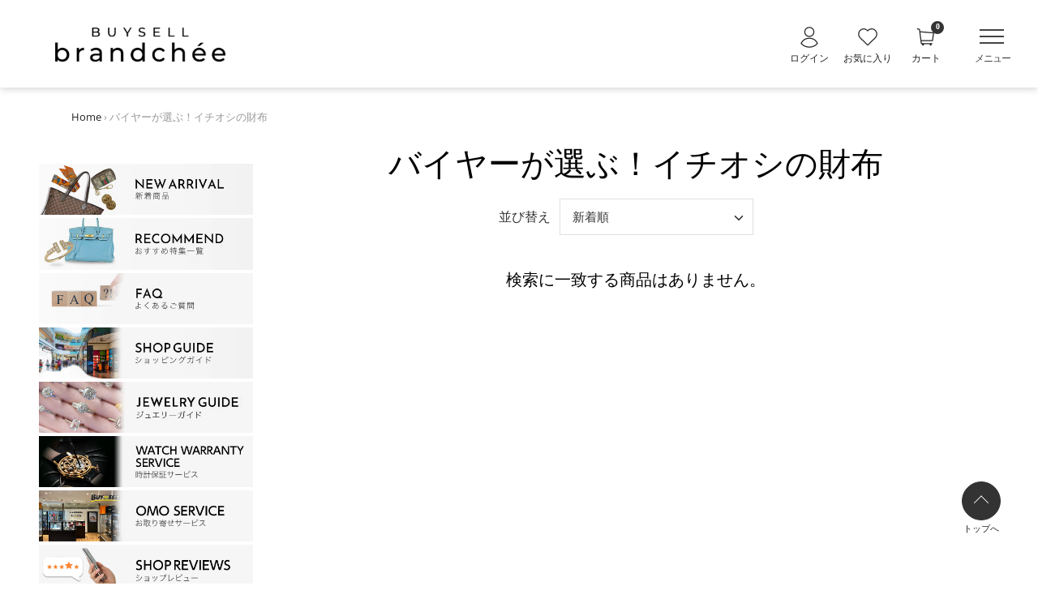

--- FILE ---
content_type: text/html; charset=utf-8
request_url: https://brandchee.com/collections/buyers_wallets
body_size: 83353
content:















<!DOCTYPE html>

<html class="no-js" lang="ja" dir="ltr">
<head>
    <!-- Added by AVADA SEO Suite -->
    
    <!-- /Added by AVADA SEO Suite --><!-- /snippets/ls-head.liquid --><meta name="viewport" content="initial-scale=1, viewport-fit=cover, user-scalable=no">
    <script src="https://cdn.jsdelivr.net/npm/lazyload@2.0.0-rc.2/lazyload.min.js"></script>
    <!-- Google Tag Manager -->
    <!-- アプリで互換したため非表示
    <script>
        (function(w,d,s,l,i){w[l]=w[l]||[];w[l].push({'gtm.start':
        new Date().getTime(),event:'gtm.js'});var f=d.getElementsByTagName(s)[0],
        j=d.createElement(s),dl=l!='dataLayer'?'&l='+l:'';j.async=true;j.src=
        'https://www.googletagmanager.com/gtm.js?id='+i+dl;f.parentNode.insertBefore(j,f);
        })(window,document,'script','dataLayer','GTM-WD55LBM');
    </script>
    -->
    <!-- End Google Tag Manager -->
    <!-- Optimize Next -->
    <script>(function(p,r,o,j,e,c,t,g){
    p['_'+t]={};g=r.createElement('script');g.src='https://www.googletagmanager.com/gtm.js?id=GTM-'+t;r[o].prepend(g);
    g=r.createElement('style');g.innerText='.'+e+t+'{visibility:hidden!important}';r[o].prepend(g);
    r[o][j].add(e+t);setTimeout(function(){if(r[o][j].contains(e+t)){r[o][j].remove(e+t);p['_'+t]=0}},c)
    })(window,document,'documentElement','classList','loading',2000,'PPC3KQ9C')</script>
    <!-- End Optimize Next -->
    <!-- Facebookドメイン認証 -->
    <meta name="facebook-domain-verification" content="sb5oluwthkmyji7j9n6k3sbvcedwbj" />
    <!-- End Facebookドメイン認証 -->

    <!-- Symmetry 4.7.0 -->
    <meta charset="UTF-8">
    <meta http-equiv="X-UA-Compatible" content="IE=edge,chrome=1">
    <meta name="p:domain_verify" content="7911f7c86647a7f46fde4fbc4e60a55e"/>
    <meta name="viewport" content="width=device-width,initial-scale=1.0" />
    <meta name="theme-color" content="#232323">

    
        <link rel="shortcut icon" href="//brandchee.com/cdn/shop/files/buysell_brandchee_favicon.png?v=1613525481" type="image/png" />
    

    <title>
        バイヤーが選ぶ！イチオシの財布 - バイセルブランシェ - バイセル公式オンラインストア
    </title>

    

    
        <meta name="description" content="こちらのカテゴリは現在0点出品しています。バイセルブランシェはバイセル公式オンラインストアです。お得なキャンペーンやクーポンをご用意しておりますので、ぜひチェックしてください！" />
    

    <link rel="canonical" href="https://brandchee.com/collections/buyers_wallets" />

    




<meta property="og:site_name" content="バイセルブランシェ">
<meta property="og:url" content="https://brandchee.com/collections/buyers_wallets">
<meta property="og:title" content="バイヤーが選ぶ！イチオシの財布">
<meta property="og:type" content="product.group">
<meta property="og:description" content="こちらのカテゴリは現在0点出品しています。バイセルブランシェはバイセル公式オンラインストアです。お得なキャンペーンやクーポンをご用意しておりますので、ぜひチェックしてください！">

<meta property="og:image" content="http://brandchee.com/cdn/shop/files/brandchee_logo_back_white_1200x1200.png?v=1613533618">
<meta property="og:image:secure_url" content="https://brandchee.com/cdn/shop/files/brandchee_logo_back_white_1200x1200.png?v=1613533618">


  <meta name="twitter:site" content="@B_brandchee">

<meta name="twitter:card" content="summary_large_image">
<meta name="twitter:title" content="バイヤーが選ぶ！イチオシの財布">
<meta name="twitter:description" content="こちらのカテゴリは現在0点出品しています。バイセルブランシェはバイセル公式オンラインストアです。お得なキャンペーンやクーポンをご用意しておりますので、ぜひチェックしてください！">
<meta property="product:price:amount" content ="" > 
<meta property="product:price:currency" content ="JPY" > 
<meta property="product:product_link" content ="https://brandchee.com" > 



    <script src="https://ajax.googleapis.com/ajax/libs/jquery/1.8.3/jquery.min.js"></script>

    <link href="//brandchee.com/cdn/shop/t/78/assets/styles.scss.css?v=72387628585232212981762138548" rel="stylesheet" type="text/css" media="all" />
    <link href="//brandchee.com/cdn/shop/t/78/assets/aw_styles.scss.css?v=40829409308985801541757402311" rel="stylesheet" type="text/css" media="all" />
    <link href="//brandchee.com/cdn/shop/t/78/assets/aw_styles_renewal.scss.css?v=11551613124445316401743484702" rel="stylesheet" type="text/css" media="all" />
    <link href="//brandchee.com/cdn/shop/t/78/assets/aw_styles_awoo.scss.css?v=161338883557449756241765180643" rel="stylesheet" type="text/css" media="all" />
    <link href="//brandchee.com/cdn/shop/t/78/assets/aw_products.scss.css?v=7841051497607345671743484702" rel="stylesheet" type="text/css" media="all" />
    <link href="//brandchee.com/cdn/shop/t/78/assets/aw_cart.scss.css?v=156311281141221568821743484702" rel="stylesheet" type="text/css" media="all" />
    <link href="//brandchee.com/cdn/shop/t/78/assets/aw_member.scss.css?v=183789058710402893981743484702" rel="stylesheet" type="text/css" media="all" />
    
    
    
    
    
    
    
    
    
    
    
    
    
    
    
    
    
        <link href="//brandchee.com/cdn/shop/t/78/assets/aw_cartbtn.scss.css?v=11494038899252243191743484702" rel="stylesheet" type="text/css" media="all" />
    

    <script src="waypoints.js" type="text/javascript"></script>
    <script src="add-to-cart.js" type="text/javascript"></script>

    <script src="https://code.jquery.com/jquery-3.3.1.min.js" type="text/javascript"></script>
    <script>
        window.theme = window.theme || {};
        theme.jQuery = jQuery;
        theme.money_format = "¥{{amount_no_decimals}}";
        theme.money_container = '.theme-money';
        theme.strings = {
        previous: "前",
        next: "次"
        };
        document.documentElement.className = document.documentElement.className.replace('no-js', '');
    </script>

    

    
  <script>window.performance && window.performance.mark && window.performance.mark('shopify.content_for_header.start');</script><meta name="google-site-verification" content="UsxYMM3oUVXENgzbO69CrGA7S2sex25ZtrNTrR9omOQ">
<meta id="shopify-digital-wallet" name="shopify-digital-wallet" content="/27502542986/digital_wallets/dialog">
<meta name="shopify-checkout-api-token" content="7c0230b1c514f9b1bc478ed95927571b">
<meta id="in-context-paypal-metadata" data-shop-id="27502542986" data-venmo-supported="false" data-environment="production" data-locale="ja_JP" data-paypal-v4="true" data-currency="JPY">
<link rel="alternate" type="application/atom+xml" title="Feed" href="/collections/buyers_wallets.atom" />
<link rel="alternate" type="application/json+oembed" href="https://brandchee.com/collections/buyers_wallets.oembed">
<script async="async" src="/checkouts/internal/preloads.js?locale=ja-JP"></script>
<link rel="preconnect" href="https://shop.app" crossorigin="anonymous">
<script async="async" src="https://shop.app/checkouts/internal/preloads.js?locale=ja-JP&shop_id=27502542986" crossorigin="anonymous"></script>
<script id="apple-pay-shop-capabilities" type="application/json">{"shopId":27502542986,"countryCode":"JP","currencyCode":"JPY","merchantCapabilities":["supports3DS"],"merchantId":"gid:\/\/shopify\/Shop\/27502542986","merchantName":"バイセルブランシェ","requiredBillingContactFields":["postalAddress","email","phone"],"requiredShippingContactFields":["postalAddress","email","phone"],"shippingType":"shipping","supportedNetworks":["visa","masterCard","amex","jcb","discover"],"total":{"type":"pending","label":"バイセルブランシェ","amount":"1.00"},"shopifyPaymentsEnabled":true,"supportsSubscriptions":true}</script>
<script id="shopify-features" type="application/json">{"accessToken":"7c0230b1c514f9b1bc478ed95927571b","betas":["rich-media-storefront-analytics"],"domain":"brandchee.com","predictiveSearch":false,"shopId":27502542986,"locale":"ja"}</script>
<script>var Shopify = Shopify || {};
Shopify.shop = "buysell-brandchee.myshopify.com";
Shopify.locale = "ja";
Shopify.currency = {"active":"JPY","rate":"1.0"};
Shopify.country = "JP";
Shopify.theme = {"name":"Brandchee_new_230723 | easypoints_0401","id":136199209130,"schema_name":"LangShop Theme","schema_version":"2.5.6","theme_store_id":null,"role":"main"};
Shopify.theme.handle = "null";
Shopify.theme.style = {"id":null,"handle":null};
Shopify.cdnHost = "brandchee.com/cdn";
Shopify.routes = Shopify.routes || {};
Shopify.routes.root = "/";</script>
<script type="module">!function(o){(o.Shopify=o.Shopify||{}).modules=!0}(window);</script>
<script>!function(o){function n(){var o=[];function n(){o.push(Array.prototype.slice.apply(arguments))}return n.q=o,n}var t=o.Shopify=o.Shopify||{};t.loadFeatures=n(),t.autoloadFeatures=n()}(window);</script>
<script>
  window.ShopifyPay = window.ShopifyPay || {};
  window.ShopifyPay.apiHost = "shop.app\/pay";
  window.ShopifyPay.redirectState = null;
</script>
<script id="shop-js-analytics" type="application/json">{"pageType":"collection"}</script>
<script defer="defer" async type="module" src="//brandchee.com/cdn/shopifycloud/shop-js/modules/v2/client.init-shop-cart-sync_Cun6Ba8E.ja.esm.js"></script>
<script defer="defer" async type="module" src="//brandchee.com/cdn/shopifycloud/shop-js/modules/v2/chunk.common_DGWubyOB.esm.js"></script>
<script type="module">
  await import("//brandchee.com/cdn/shopifycloud/shop-js/modules/v2/client.init-shop-cart-sync_Cun6Ba8E.ja.esm.js");
await import("//brandchee.com/cdn/shopifycloud/shop-js/modules/v2/chunk.common_DGWubyOB.esm.js");

  window.Shopify.SignInWithShop?.initShopCartSync?.({"fedCMEnabled":true,"windoidEnabled":true});

</script>
<script>
  window.Shopify = window.Shopify || {};
  if (!window.Shopify.featureAssets) window.Shopify.featureAssets = {};
  window.Shopify.featureAssets['shop-js'] = {"shop-cart-sync":["modules/v2/client.shop-cart-sync_kpadWrR6.ja.esm.js","modules/v2/chunk.common_DGWubyOB.esm.js"],"init-fed-cm":["modules/v2/client.init-fed-cm_deEwcgdG.ja.esm.js","modules/v2/chunk.common_DGWubyOB.esm.js"],"shop-button":["modules/v2/client.shop-button_Bgl7Akkx.ja.esm.js","modules/v2/chunk.common_DGWubyOB.esm.js"],"shop-cash-offers":["modules/v2/client.shop-cash-offers_CGfJizyJ.ja.esm.js","modules/v2/chunk.common_DGWubyOB.esm.js","modules/v2/chunk.modal_Ba7vk6QP.esm.js"],"init-windoid":["modules/v2/client.init-windoid_DLaIoEuB.ja.esm.js","modules/v2/chunk.common_DGWubyOB.esm.js"],"shop-toast-manager":["modules/v2/client.shop-toast-manager_BZdAlEPY.ja.esm.js","modules/v2/chunk.common_DGWubyOB.esm.js"],"init-shop-email-lookup-coordinator":["modules/v2/client.init-shop-email-lookup-coordinator_BxGPdBrh.ja.esm.js","modules/v2/chunk.common_DGWubyOB.esm.js"],"init-shop-cart-sync":["modules/v2/client.init-shop-cart-sync_Cun6Ba8E.ja.esm.js","modules/v2/chunk.common_DGWubyOB.esm.js"],"avatar":["modules/v2/client.avatar_BTnouDA3.ja.esm.js"],"pay-button":["modules/v2/client.pay-button_iRJggQYg.ja.esm.js","modules/v2/chunk.common_DGWubyOB.esm.js"],"init-customer-accounts":["modules/v2/client.init-customer-accounts_BbQrQ-BF.ja.esm.js","modules/v2/client.shop-login-button_CXxZBmJa.ja.esm.js","modules/v2/chunk.common_DGWubyOB.esm.js","modules/v2/chunk.modal_Ba7vk6QP.esm.js"],"init-shop-for-new-customer-accounts":["modules/v2/client.init-shop-for-new-customer-accounts_48e-446J.ja.esm.js","modules/v2/client.shop-login-button_CXxZBmJa.ja.esm.js","modules/v2/chunk.common_DGWubyOB.esm.js","modules/v2/chunk.modal_Ba7vk6QP.esm.js"],"shop-login-button":["modules/v2/client.shop-login-button_CXxZBmJa.ja.esm.js","modules/v2/chunk.common_DGWubyOB.esm.js","modules/v2/chunk.modal_Ba7vk6QP.esm.js"],"init-customer-accounts-sign-up":["modules/v2/client.init-customer-accounts-sign-up_Bb65hYMR.ja.esm.js","modules/v2/client.shop-login-button_CXxZBmJa.ja.esm.js","modules/v2/chunk.common_DGWubyOB.esm.js","modules/v2/chunk.modal_Ba7vk6QP.esm.js"],"shop-follow-button":["modules/v2/client.shop-follow-button_BO2OQvUT.ja.esm.js","modules/v2/chunk.common_DGWubyOB.esm.js","modules/v2/chunk.modal_Ba7vk6QP.esm.js"],"checkout-modal":["modules/v2/client.checkout-modal__QRFVvMA.ja.esm.js","modules/v2/chunk.common_DGWubyOB.esm.js","modules/v2/chunk.modal_Ba7vk6QP.esm.js"],"lead-capture":["modules/v2/client.lead-capture_Be4qr8sG.ja.esm.js","modules/v2/chunk.common_DGWubyOB.esm.js","modules/v2/chunk.modal_Ba7vk6QP.esm.js"],"shop-login":["modules/v2/client.shop-login_BCaq99Td.ja.esm.js","modules/v2/chunk.common_DGWubyOB.esm.js","modules/v2/chunk.modal_Ba7vk6QP.esm.js"],"payment-terms":["modules/v2/client.payment-terms_C-1Cu6jg.ja.esm.js","modules/v2/chunk.common_DGWubyOB.esm.js","modules/v2/chunk.modal_Ba7vk6QP.esm.js"]};
</script>
<script>(function() {
  var isLoaded = false;
  function asyncLoad() {
    if (isLoaded) return;
    isLoaded = true;
    var urls = ["https:\/\/delivery-date-and-time-picker.amp.tokyo\/script_tags\/cart_attributes.js?shop=buysell-brandchee.myshopify.com","https:\/\/seo.apps.avada.io\/avada-seo-installed.js?shop=buysell-brandchee.myshopify.com","https:\/\/na.shgcdn3.com\/pixel-collector.js?shop=buysell-brandchee.myshopify.com"];
    for (var i = 0; i < urls.length; i++) {
      var s = document.createElement('script');
      s.type = 'text/javascript';
      s.async = true;
      s.src = urls[i];
      var x = document.getElementsByTagName('script')[0];
      x.parentNode.insertBefore(s, x);
    }
  };
  if(window.attachEvent) {
    window.attachEvent('onload', asyncLoad);
  } else {
    window.addEventListener('load', asyncLoad, false);
  }
})();</script>
<script id="__st">var __st={"a":27502542986,"offset":32400,"reqid":"be00f11b-cfdd-4af6-b653-67e6f4f9383a-1768691110","pageurl":"brandchee.com\/collections\/buyers_wallets","u":"cd7cbecdc80c","p":"collection","rtyp":"collection","rid":176967942282};</script>
<script>window.ShopifyPaypalV4VisibilityTracking = true;</script>
<script id="captcha-bootstrap">!function(){'use strict';const t='contact',e='account',n='new_comment',o=[[t,t],['blogs',n],['comments',n],[t,'customer']],c=[[e,'customer_login'],[e,'guest_login'],[e,'recover_customer_password'],[e,'create_customer']],r=t=>t.map((([t,e])=>`form[action*='/${t}']:not([data-nocaptcha='true']) input[name='form_type'][value='${e}']`)).join(','),a=t=>()=>t?[...document.querySelectorAll(t)].map((t=>t.form)):[];function s(){const t=[...o],e=r(t);return a(e)}const i='password',u='form_key',d=['recaptcha-v3-token','g-recaptcha-response','h-captcha-response',i],f=()=>{try{return window.sessionStorage}catch{return}},m='__shopify_v',_=t=>t.elements[u];function p(t,e,n=!1){try{const o=window.sessionStorage,c=JSON.parse(o.getItem(e)),{data:r}=function(t){const{data:e,action:n}=t;return t[m]||n?{data:e,action:n}:{data:t,action:n}}(c);for(const[e,n]of Object.entries(r))t.elements[e]&&(t.elements[e].value=n);n&&o.removeItem(e)}catch(o){console.error('form repopulation failed',{error:o})}}const l='form_type',E='cptcha';function T(t){t.dataset[E]=!0}const w=window,h=w.document,L='Shopify',v='ce_forms',y='captcha';let A=!1;((t,e)=>{const n=(g='f06e6c50-85a8-45c8-87d0-21a2b65856fe',I='https://cdn.shopify.com/shopifycloud/storefront-forms-hcaptcha/ce_storefront_forms_captcha_hcaptcha.v1.5.2.iife.js',D={infoText:'hCaptchaによる保護',privacyText:'プライバシー',termsText:'利用規約'},(t,e,n)=>{const o=w[L][v],c=o.bindForm;if(c)return c(t,g,e,D).then(n);var r;o.q.push([[t,g,e,D],n]),r=I,A||(h.body.append(Object.assign(h.createElement('script'),{id:'captcha-provider',async:!0,src:r})),A=!0)});var g,I,D;w[L]=w[L]||{},w[L][v]=w[L][v]||{},w[L][v].q=[],w[L][y]=w[L][y]||{},w[L][y].protect=function(t,e){n(t,void 0,e),T(t)},Object.freeze(w[L][y]),function(t,e,n,w,h,L){const[v,y,A,g]=function(t,e,n){const i=e?o:[],u=t?c:[],d=[...i,...u],f=r(d),m=r(i),_=r(d.filter((([t,e])=>n.includes(e))));return[a(f),a(m),a(_),s()]}(w,h,L),I=t=>{const e=t.target;return e instanceof HTMLFormElement?e:e&&e.form},D=t=>v().includes(t);t.addEventListener('submit',(t=>{const e=I(t);if(!e)return;const n=D(e)&&!e.dataset.hcaptchaBound&&!e.dataset.recaptchaBound,o=_(e),c=g().includes(e)&&(!o||!o.value);(n||c)&&t.preventDefault(),c&&!n&&(function(t){try{if(!f())return;!function(t){const e=f();if(!e)return;const n=_(t);if(!n)return;const o=n.value;o&&e.removeItem(o)}(t);const e=Array.from(Array(32),(()=>Math.random().toString(36)[2])).join('');!function(t,e){_(t)||t.append(Object.assign(document.createElement('input'),{type:'hidden',name:u})),t.elements[u].value=e}(t,e),function(t,e){const n=f();if(!n)return;const o=[...t.querySelectorAll(`input[type='${i}']`)].map((({name:t})=>t)),c=[...d,...o],r={};for(const[a,s]of new FormData(t).entries())c.includes(a)||(r[a]=s);n.setItem(e,JSON.stringify({[m]:1,action:t.action,data:r}))}(t,e)}catch(e){console.error('failed to persist form',e)}}(e),e.submit())}));const S=(t,e)=>{t&&!t.dataset[E]&&(n(t,e.some((e=>e===t))),T(t))};for(const o of['focusin','change'])t.addEventListener(o,(t=>{const e=I(t);D(e)&&S(e,y())}));const B=e.get('form_key'),M=e.get(l),P=B&&M;t.addEventListener('DOMContentLoaded',(()=>{const t=y();if(P)for(const e of t)e.elements[l].value===M&&p(e,B);[...new Set([...A(),...v().filter((t=>'true'===t.dataset.shopifyCaptcha))])].forEach((e=>S(e,t)))}))}(h,new URLSearchParams(w.location.search),n,t,e,['guest_login'])})(!0,!0)}();</script>
<script integrity="sha256-4kQ18oKyAcykRKYeNunJcIwy7WH5gtpwJnB7kiuLZ1E=" data-source-attribution="shopify.loadfeatures" defer="defer" src="//brandchee.com/cdn/shopifycloud/storefront/assets/storefront/load_feature-a0a9edcb.js" crossorigin="anonymous"></script>
<script crossorigin="anonymous" defer="defer" src="//brandchee.com/cdn/shopifycloud/storefront/assets/shopify_pay/storefront-65b4c6d7.js?v=20250812"></script>
<script data-source-attribution="shopify.dynamic_checkout.dynamic.init">var Shopify=Shopify||{};Shopify.PaymentButton=Shopify.PaymentButton||{isStorefrontPortableWallets:!0,init:function(){window.Shopify.PaymentButton.init=function(){};var t=document.createElement("script");t.src="https://brandchee.com/cdn/shopifycloud/portable-wallets/latest/portable-wallets.ja.js",t.type="module",document.head.appendChild(t)}};
</script>
<script data-source-attribution="shopify.dynamic_checkout.buyer_consent">
  function portableWalletsHideBuyerConsent(e){var t=document.getElementById("shopify-buyer-consent"),n=document.getElementById("shopify-subscription-policy-button");t&&n&&(t.classList.add("hidden"),t.setAttribute("aria-hidden","true"),n.removeEventListener("click",e))}function portableWalletsShowBuyerConsent(e){var t=document.getElementById("shopify-buyer-consent"),n=document.getElementById("shopify-subscription-policy-button");t&&n&&(t.classList.remove("hidden"),t.removeAttribute("aria-hidden"),n.addEventListener("click",e))}window.Shopify?.PaymentButton&&(window.Shopify.PaymentButton.hideBuyerConsent=portableWalletsHideBuyerConsent,window.Shopify.PaymentButton.showBuyerConsent=portableWalletsShowBuyerConsent);
</script>
<script data-source-attribution="shopify.dynamic_checkout.cart.bootstrap">document.addEventListener("DOMContentLoaded",(function(){function t(){return document.querySelector("shopify-accelerated-checkout-cart, shopify-accelerated-checkout")}if(t())Shopify.PaymentButton.init();else{new MutationObserver((function(e,n){t()&&(Shopify.PaymentButton.init(),n.disconnect())})).observe(document.body,{childList:!0,subtree:!0})}}));
</script>
<link id="shopify-accelerated-checkout-styles" rel="stylesheet" media="screen" href="https://brandchee.com/cdn/shopifycloud/portable-wallets/latest/accelerated-checkout-backwards-compat.css" crossorigin="anonymous">
<style id="shopify-accelerated-checkout-cart">
        #shopify-buyer-consent {
  margin-top: 1em;
  display: inline-block;
  width: 100%;
}

#shopify-buyer-consent.hidden {
  display: none;
}

#shopify-subscription-policy-button {
  background: none;
  border: none;
  padding: 0;
  text-decoration: underline;
  font-size: inherit;
  cursor: pointer;
}

#shopify-subscription-policy-button::before {
  box-shadow: none;
}

      </style>

<script>window.performance && window.performance.mark && window.performance.mark('shopify.content_for_header.end');</script>
  





  <script type="text/javascript">
    
      window.__shgMoneyFormat = window.__shgMoneyFormat || {"JPY":{"currency":"JPY","currency_symbol":"¥","currency_symbol_location":"left","decimal_places":0,"decimal_separator":".","thousands_separator":","}};
    
    window.__shgCurrentCurrencyCode = window.__shgCurrentCurrencyCode || {
      currency: "JPY",
      currency_symbol: "¥",
      decimal_separator: ".",
      thousands_separator: ",",
      decimal_places: 2,
      currency_symbol_location: "left"
    };
  </script>



<link href="//brandchee.com/cdn/shop/t/78/assets/easy_points_integration.css?v=147957236519972519831757402333" rel="stylesheet" type="text/css" media="all" />
            <script src="//brandchee.com/cdn/shop/t/78/assets/easy_points_integration.js?v=48022449486951710611743484973" type="text/javascript"></script>
            <script src="//brandchee.com/cdn/shop/t/78/assets/easy_points.js?v=90342317348793233861743484984" type="text/javascript"></script>


<script type="text/javascript">
  
    window.SHG_CUSTOMER = null;
  
</script>








    <link rel="preconnect" href="https://cdn.shopify.com">
    <link rel="preconnect" href="https://cdn.shopify.com" crossorigin>

    <script>
        window.awoo={init:function(c){var a,b;document.getElementById("awoo-sdk-js")||((a=document.createElement("script")).type="text/javascript",a.id="awoo-sdk-js",a.async=!0,a.charset="UTF-8",a.src=("https:"===document.location.protocol?"https://":"http://")+"api.awoo.org/libs/awoo-sdk-js-latest.min.js",(b=document.getElementsByTagName("script")[0]).parentNode.insertBefore(a,b)),function(){let a=setInterval(function(){if(window.AwooSDK)return clearInterval(a),c()},300)}()}} 
        awoo.init(() => {
            // sdk　パラメータ設定
            const config = {
                id: '2374489322', // awoo id 必須
                contentApiVer: 'latest', // content api バージョン デフォルトlatest
                productTagsApiVer: 'latest', // product tags api バージョン デフォルトlatest
                searchTermSuggestionsApiVer: 'latest', // search term suggestions api バージョン デフォルトlatest
                searchProudctsApiVer: 'latest', // search products api バージョン デフォルトlatest
                classifyApiVer: 'latest', // classify api バージョン デフォルトlatest
                classifyProudctTypeApiVer: 'latest',    // classify product type api バージョン デフォルトlatest
                productPagePath: '/products', // 商品ページパス デフォルト /products
                classifyPagePath: '/collections', // カテゴリページパス デフォルト /conllections (/conllections/all は含まない)
                categoryPagePath: '/pages/keyword-item', // awooページパス デフォルト /pages/category
                searchResultPagePath: '/pages/search', // サイト内検索検索結果ページパス デフォルト /pages/search
                searchResultPageLimit: 16, // サイト内検索結果ページ　商品表示数  デフォルト 16
                searchResultPageSort: 11, // サイト内検索結果ページ　並び順 デフォルト 11
                categoryPageLimit: 16, // awooページ　結果表示数 デフォルト 16
                categoryPageSort: 12, // awooページ　並び順 デフォルト 12
                japaneseYenProductPriceMode: 'false', // 日本円価格表記 デフォルト false
                lang: 'ja', // sdk 言語 デフォルト ja
                productId: '', // 商品id
                productType: 'バイヤーが選ぶ！イチオシの財布', // カテゴリページproduct type 例 レディース>トップス
                keywordApiLimit: 20, // keyword api limit デフォルト 20
                keywordApiVer: 'v1', // keyword api バージョン デフォルト v1
                relatedProductsApiVer: 'v1', // related products api バージョン デフォルト v1
                relatedProductsLimit: 20, // related products api limit デフォルト 20
                relatedProductsSort: 'latest_product', // related products api 並び順 デフォルト latest_product
                relatedProductIds: 'BKKP0222P,collection-4070', // 商品ids フォーマット id,id,id
                popularProductsApiVer: 'v1', // popular products api バージョン v1
                popularProductsLimit: 20,  // popular products api limit デフォルト 20
                categorySuggestionOpen: false,
                tagFilter:true,
            }
            new AwooSDK(config)
        })
    </script>

    <script src="//brandchee.com/cdn/shop/t/78/assets/add-to-cart.js?v=138455090239323674031743484583"></script>

<script>
document.addEventListener('DOMContentLoaded', () => {
  const replaceTable = {
    'Select a state/province...': '選択してください',
    'Year': '年',
    'Month': '月',
    'Day': '日'
  }
  new MutationObserver((mutations) => {
    mutations.forEach(mutation => {
      mutation.addedNodes.forEach(node => {
        if (node.nodeType === 1 && node instanceof Element) {
          Object.entries(replaceTable).forEach(([from, to]) => {
            const selector = `*[placeholder="${from}"]`
            const elements = node.matches(selector) ? [node] : node.querySelectorAll(selector)
            elements.forEach(el => {
              el.setAttribute('placeholder', to)
              if(el instanceof HTMLSelectElement){
                el.firstChild.innerHTML = to
              }
            })
          })
        }
      })
    })
  }).observe(document.body, { childList: true, subtree: true })
})
</script>

<!-- 京都ページnoindex対応ここから---->
  
<!-- 京都ページnoindex対応ここまで-->

<!-- swym custom -->
  
  <script>
(async () => {
  let swat, list
  const normalizeProductId = id => Number(id.replace(/^gid:\/\/shopify\/Product\//, ''))
  const normalizeVariantId = id => Number(id.replace(/^gid:\/\/shopify\/ProductVariant\//, ''))

  const getSwat = async () => new Promise((resolve) => {
    if (!window.SwymCallbacks) {
      window.SwymCallbacks = [];
    }
    window.SwymCallbacks.push(resolve)
  })

  const createList = () => new Promise((resolve, reject) => {
    swat.createList({lname: 'FAVORITE ITEM'}, resolve, reject)
  })

  const fetchList = () => new Promise((resolve, reject) => {
    swat.fetchLists({
      callbackFn: resolve,
      errorFn: reject
    })
  })

  const getFavoriteList = async () => {
    let lists = await fetchList()
    return lists.find(l => l.lname = 'FAVORITE ITEM') ?? await createList()
  }

  const createButton = ({product}) => {
    const template = document.createElement('template')
    template.innerHTML = `
      <button class="c-favorite-button">
        <svg xmlns="http://www.w3.org/2000/svg" width="18" height="18" fill="none" viewBox="0 0 18 18"><path stroke="currentcolor" stroke-linecap="round" stroke-linejoin="round" d="M8.658 17.051s6.81-5.745 7.74-7.942c.63-1.498.67-3.35-.69-4.68-2.99-2.917-6.52.561-7.05 1.142-.54-.58-4.06-4.07-7.05-1.143C.248 5.758.288 7.611.918 9.11c.93 2.197 7.74 7.942 7.74 7.942"></path></svg>
        <svg xmlns="http://www.w3.org/2000/svg" width="18" height="18" fill="none" viewBox="0 0 18 18"><path fill="currentcolor" stroke="currentcolor" stroke-linecap="round" stroke-linejoin="round" d="M8.658 17.051s6.81-5.745 7.74-7.942c.63-1.498.67-3.35-.69-4.68-2.99-2.917-6.52.561-7.05 1.142-.54-.58-4.06-4.07-7.05-1.143C.248 5.758.288 7.611.918 9.11c.93 2.197 7.74 7.942 7.74 7.942"></path></svg>
      </button>
    `
    const button = template.content.firstElementChild
    const update = async () => {
      if(list.listcontents.some(item => item.empi === normalizeProductId(product.id))){
        button.classList.add('swym-added')
      } else {
        button.classList.remove('swym-added')
      }
    }
    update()
    button.addEventListener('click', async () => {
      const listItem = list.listcontents.find(item => item.empi === normalizeProductId(product.id))
      const payload = {epi: normalizeVariantId(product.variants.nodes[0]?.id), empi: normalizeProductId(product.id), du: product.onlineStoreUrl}
      if(listItem){
        swat.deleteFromList(list.lid, payload, async () => {
          list = await getFavoriteList()
          update()
        }, () => {})
      } else {
        swat.addToList(list.lid, payload, async () => {
          list = await getFavoriteList()
          update()
        }, () => {})
      }
    })
    return button
  }

  swat = await getSwat()
  list = await getFavoriteList()

  const fetchProductsByIds = async (productIds) => {
    const query = `
      query ($ids: [ID!]!) {
        nodes(ids: $ids) {
          ... on Product {
            id,
            onlineStoreUrl,
            variants(first: 50) {
              nodes {
                id
              }
            }
          }
        }
      }
    `
    const variables = { ids: productIds.map(id => `gid://shopify/Product/${id}`) }
    const response = await fetch('https://buysell-brandchee.myshopify.com/api/2024-10/graphql', {
      method: 'POST',
      headers: {
        'Content-Type': 'application/json',
        'X-Shopify-Storefront-Access-Token': 'fca77927294bb05dddc8c6aaf2f2898e'
      },
      body: JSON.stringify({ query, variables })
    })
    const data = await response.json()
    return data.data.nodes
  }

  const fetchProductIdByHandle = async (handle) => {
    const query = `
      query ($handle: String!) {
        productByHandle(handle: $handle) {
          id
        }
      }
    `
    const variables = { handle }
    const response = await fetch('https://buysell-brandchee.myshopify.com/api/2024-10/graphql', {
      method: 'POST',
      headers: {
        'Content-Type': 'application/json',
        'X-Shopify-Storefront-Access-Token': 'fca77927294bb05dddc8c6aaf2f2898e'
      },
      body: JSON.stringify({ query, variables })
    })
    const data = await response.json()
    return data.data.productByHandle.id
  }

  const wait = ms => new Promise(resolve => setTimeout(resolve, ms))

  await wait(1000)
  
  const targetMap = []

  targetMap.push(...Array.from(document.querySelectorAll('a:has(>.product__price):not(:has(.c-favorite-button))')).map(a => {
    return [a.dataset.productid, (product) => {
      if(product){
        a.parentNode.appendChild(createButton({product}))
      }
    }]
  }))

  targetMap.push(...(await Promise.all(Array.from(document.querySelectorAll('a:has(.sections_pickup-price):not(:has(.c-favorite-button))')).map(async a => {
    const handle = a.pathname.match(/\/([^\/]+)\/?$/)[1]
    return [normalizeProductId(await fetchProductIdByHandle(handle)), (product) => {
      if(product){
        a.parentNode.appendChild(createButton({product}))
      }
    }]
  }))))

  if(targetMap.length > 0){
    const res = await fetchProductsByIds(targetMap.map(([id]) => id))
    targetMap.map(([id, fn]) => {
      const product = res.find(p => p && normalizeProductId(p.id).toString() === id.toString())
      if(product){
        fn(product)
      }
    })
  }

  const style = document.createElement('style')
  style.innerHTML = `
    .c-favorite-button {
      display: block;
      border: none;
      background-color: transparent;
      color: inherit;
      cursor: pointer;
      color: #ea5532;
      padding: 0;
      width: fit-content;
      margin-left: auto;
      position: absolute;
      margin-right: 0.5rem;
      top: 16px;
      right: 4px;
    }
    .c-favorite-button svg {
      display: block;
      height: 1.25rem;
      width: auto;
    }
    .c-favorite-button svg:nth-child(2) {
      display: none;
    }
    .c-favorite-button.swym-added svg:nth-child(1) {
      display: none;
    }
    .c-favorite-button.swym-added svg:nth-child(2) {
      display: block;
    }
    *:has(>.c-favorite-button) {
      position: relative;
    }
  `
  document.head.appendChild(style)
})()


  </script>
  <link rel="stylesheet" href="https://cdnjs.cloudflare.com/ajax/libs/font-awesome/6.7.1/css/brands.min.css" integrity="sha512-7rXIvd/xj1FnI2zKQjjXzDFxC4twqBByp8yxOgEQJs4C/aNzNyoQsOO7VxH0RgYNhbAYLJLwzqslaP50KTTHIQ==" crossorigin="anonymous" referrerpolicy="no-referrer" />
  <style>
    .swym-share-twitter:is(.swym-share-twitter) .swym-icon::before {
      content: "\e61b" !important;
        font-family: "Font Awesome 6 Brands" !important;
      margin-right: 8px;
    }
    .swym-share-twitter:is(.swym-share-twitter) {
      font-size: 0 !important;
    }
    .swym-share-twitter:is(.swym-share-twitter) .swym-icon::after {
      display: inline;
      content: "X（旧Twitter）" !important;
      font-size: 14px !important;
    }
  </style>

<script>
  document.addEventListener('DOMContentLoaded', function() {
    const fromCollectionLinks = document.querySelectorAll('a');
    fromCollectionLinks.forEach( (a) => {
      if (a.hasAttribute('data-from-collection')) {
        a.addEventListener('click', function(e) {
          e.preventDefault();
          const fromCollection = a.dataset.fromCollection;
          const fromPage = a.dataset.fromPage;
          const fromList = a.dataset.fromList;
          const fromParams = a.dataset.fromParams;
          const fromCollectionData = { attributes: { 'from_collection' : fromCollection, 'from_page' : fromPage, 'from_list' : fromList, 'from_params' : fromParams } };
          fetch( '/cart/update.js', { method: "POST", headers: { "Content-Type": "application/json" }, body: JSON.stringify(fromCollectionData), keepalive: true })
          .then(response => response.json())
          .then(data => { location.href = this.href; })
          .catch((error) => { console.error( 'Error:', error); });
          return false;
        });
      } else {
        
      }
    });
  });
</script>

<!-- BEGIN app block: shopify://apps/helium-customer-fields/blocks/app-embed/bab58598-3e6a-4377-aaaa-97189b15f131 -->







































<script>
  if ('CF' in window) {
    window.CF.appEmbedEnabled = true;
  } else {
    window.CF = {
      appEmbedEnabled: true,
    };
  }

  window.CF.editAccountFormId = "3Jt4Yq";
  window.CF.registrationFormId = "3Jt4Yq";
</script>

<!-- BEGIN app snippet: patch-registration-links -->







































<script>
  function patchRegistrationLinks() {
    const PATCHABLE_LINKS_SELECTOR = 'a[href*="/account/register"]';

    const search = new URLSearchParams(window.location.search);
    const checkoutUrl = search.get('checkout_url');
    const returnUrl = search.get('return_url');

    const redirectUrl = checkoutUrl || returnUrl;
    if (!redirectUrl) return;

    const registrationLinks = Array.from(document.querySelectorAll(PATCHABLE_LINKS_SELECTOR));
    registrationLinks.forEach(link => {
      const url = new URL(link.href);

      url.searchParams.set('return_url', redirectUrl);

      link.href = url.href;
    });
  }

  if (['complete', 'interactive', 'loaded'].includes(document.readyState)) {
    patchRegistrationLinks();
  } else {
    document.addEventListener('DOMContentLoaded', () => patchRegistrationLinks());
  }
</script><!-- END app snippet -->
<!-- BEGIN app snippet: patch-login-grecaptcha-conflict -->







































<script>
  // Fixes a problem where both grecaptcha and hcaptcha response fields are included in the /account/login form submission
  // resulting in a 404 on the /challenge page.
  // This is caused by our triggerShopifyRecaptchaLoad function in initialize-forms.liquid.ejs
  // The fix itself just removes the unnecessary g-recaptcha-response input

  function patchLoginGrecaptchaConflict() {
    Array.from(document.querySelectorAll('form')).forEach(form => {
      form.addEventListener('submit', e => {
        const grecaptchaResponse = form.querySelector('[name="g-recaptcha-response"]');
        const hcaptchaResponse = form.querySelector('[name="h-captcha-response"]');

        if (grecaptchaResponse && hcaptchaResponse) {
          // Can't use both. Only keep hcaptcha response field.
          grecaptchaResponse.parentElement.removeChild(grecaptchaResponse);
        }
      })
    })
  }

  if (['complete', 'interactive', 'loaded'].includes(document.readyState)) {
    patchLoginGrecaptchaConflict();
  } else {
    document.addEventListener('DOMContentLoaded', () => patchLoginGrecaptchaConflict());
  }
</script><!-- END app snippet -->
<!-- BEGIN app snippet: embed-data -->


























































<script>
  window.CF.version = "5.1.3";
  window.CF.environment = 
  {
  
  "domain": "buysell-brandchee.myshopify.com",
  "servicesToken": "1768691110:480b68a2a20b8105dbef4c03ac8e7e3a7b35a6e2b2c6714285d89a08edc5f425",
  "baseApiUrl": "https:\/\/app.customerfields.com",
  "captchaSiteKey": "6LdqG4MqAAAAAJaI5OAagEHJ79wRVtLwx5Yj-mAk",
  "captchaEnabled": true,
  "proxyPath": "\/tools\/customr",
  "countries": [{"name":"Afghanistan","code":"AF"},{"name":"Åland Islands","code":"AX"},{"name":"Albania","code":"AL"},{"name":"Algeria","code":"DZ"},{"name":"Andorra","code":"AD"},{"name":"Angola","code":"AO"},{"name":"Anguilla","code":"AI"},{"name":"Antigua \u0026 Barbuda","code":"AG"},{"name":"Argentina","code":"AR","provinces":[{"name":"Buenos Aires Province","code":"B"},{"name":"Catamarca","code":"K"},{"name":"Chaco","code":"H"},{"name":"Chubut","code":"U"},{"name":"Buenos Aires (Autonomous City)","code":"C"},{"name":"Córdoba","code":"X"},{"name":"Corrientes","code":"W"},{"name":"Entre Ríos","code":"E"},{"name":"Formosa","code":"P"},{"name":"Jujuy","code":"Y"},{"name":"La Pampa","code":"L"},{"name":"La Rioja","code":"F"},{"name":"Mendoza","code":"M"},{"name":"Misiones","code":"N"},{"name":"Neuquén","code":"Q"},{"name":"Río Negro","code":"R"},{"name":"Salta","code":"A"},{"name":"San Juan","code":"J"},{"name":"San Luis","code":"D"},{"name":"Santa Cruz","code":"Z"},{"name":"Santa Fe","code":"S"},{"name":"Santiago del Estero","code":"G"},{"name":"Tierra del Fuego","code":"V"},{"name":"Tucumán","code":"T"}]},{"name":"Armenia","code":"AM"},{"name":"Aruba","code":"AW"},{"name":"Ascension Island","code":"AC"},{"name":"Australia","code":"AU","provinces":[{"name":"Australian Capital Territory","code":"ACT"},{"name":"New South Wales","code":"NSW"},{"name":"Northern Territory","code":"NT"},{"name":"Queensland","code":"QLD"},{"name":"South Australia","code":"SA"},{"name":"Tasmania","code":"TAS"},{"name":"Victoria","code":"VIC"},{"name":"Western Australia","code":"WA"}]},{"name":"Austria","code":"AT"},{"name":"Azerbaijan","code":"AZ"},{"name":"Bahamas","code":"BS"},{"name":"Bahrain","code":"BH"},{"name":"Bangladesh","code":"BD"},{"name":"Barbados","code":"BB"},{"name":"Belarus","code":"BY"},{"name":"Belgium","code":"BE"},{"name":"Belize","code":"BZ"},{"name":"Benin","code":"BJ"},{"name":"Bermuda","code":"BM"},{"name":"Bhutan","code":"BT"},{"name":"Bolivia","code":"BO"},{"name":"Bosnia \u0026 Herzegovina","code":"BA"},{"name":"Botswana","code":"BW"},{"name":"Brazil","code":"BR","provinces":[{"name":"Acre","code":"AC"},{"name":"Alagoas","code":"AL"},{"name":"Amapá","code":"AP"},{"name":"Amazonas","code":"AM"},{"name":"Bahia","code":"BA"},{"name":"Ceará","code":"CE"},{"name":"Federal District","code":"DF"},{"name":"Espírito Santo","code":"ES"},{"name":"Goiás","code":"GO"},{"name":"Maranhão","code":"MA"},{"name":"Mato Grosso","code":"MT"},{"name":"Mato Grosso do Sul","code":"MS"},{"name":"Minas Gerais","code":"MG"},{"name":"Pará","code":"PA"},{"name":"Paraíba","code":"PB"},{"name":"Paraná","code":"PR"},{"name":"Pernambuco","code":"PE"},{"name":"Piauí","code":"PI"},{"name":"Rio Grande do Norte","code":"RN"},{"name":"Rio Grande do Sul","code":"RS"},{"name":"Rio de Janeiro","code":"RJ"},{"name":"Rondônia","code":"RO"},{"name":"Roraima","code":"RR"},{"name":"Santa Catarina","code":"SC"},{"name":"São Paulo","code":"SP"},{"name":"Sergipe","code":"SE"},{"name":"Tocantins","code":"TO"}]},{"name":"British Indian Ocean Territory","code":"IO"},{"name":"British Virgin Islands","code":"VG"},{"name":"Brunei","code":"BN"},{"name":"Bulgaria","code":"BG"},{"name":"Burkina Faso","code":"BF"},{"name":"Burundi","code":"BI"},{"name":"Cambodia","code":"KH"},{"name":"Cameroon","code":"CM"},{"name":"Canada","code":"CA","provinces":[{"name":"Alberta","code":"AB"},{"name":"British Columbia","code":"BC"},{"name":"Manitoba","code":"MB"},{"name":"New Brunswick","code":"NB"},{"name":"Newfoundland and Labrador","code":"NL"},{"name":"Northwest Territories","code":"NT"},{"name":"Nova Scotia","code":"NS"},{"name":"Nunavut","code":"NU"},{"name":"Ontario","code":"ON"},{"name":"Prince Edward Island","code":"PE"},{"name":"Quebec","code":"QC"},{"name":"Saskatchewan","code":"SK"},{"name":"Yukon","code":"YT"}]},{"name":"Cape Verde","code":"CV"},{"name":"Caribbean Netherlands","code":"BQ"},{"name":"Cayman Islands","code":"KY"},{"name":"Central African Republic","code":"CF"},{"name":"Chad","code":"TD"},{"name":"Chile","code":"CL","provinces":[{"name":"Arica y Parinacota","code":"AP"},{"name":"Tarapacá","code":"TA"},{"name":"Antofagasta","code":"AN"},{"name":"Atacama","code":"AT"},{"name":"Coquimbo","code":"CO"},{"name":"Valparaíso","code":"VS"},{"name":"Santiago Metropolitan","code":"RM"},{"name":"Libertador General Bernardo O’Higgins","code":"LI"},{"name":"Maule","code":"ML"},{"name":"Ñuble","code":"NB"},{"name":"Bío Bío","code":"BI"},{"name":"Araucanía","code":"AR"},{"name":"Los Ríos","code":"LR"},{"name":"Los Lagos","code":"LL"},{"name":"Aysén","code":"AI"},{"name":"Magallanes Region","code":"MA"}]},{"name":"China","code":"CN","provinces":[{"name":"Anhui","code":"AH"},{"name":"Beijing","code":"BJ"},{"name":"Chongqing","code":"CQ"},{"name":"Fujian","code":"FJ"},{"name":"Gansu","code":"GS"},{"name":"Guangdong","code":"GD"},{"name":"Guangxi","code":"GX"},{"name":"Guizhou","code":"GZ"},{"name":"Hainan","code":"HI"},{"name":"Hebei","code":"HE"},{"name":"Heilongjiang","code":"HL"},{"name":"Henan","code":"HA"},{"name":"Hubei","code":"HB"},{"name":"Hunan","code":"HN"},{"name":"Inner Mongolia","code":"NM"},{"name":"Jiangsu","code":"JS"},{"name":"Jiangxi","code":"JX"},{"name":"Jilin","code":"JL"},{"name":"Liaoning","code":"LN"},{"name":"Ningxia","code":"NX"},{"name":"Qinghai","code":"QH"},{"name":"Shaanxi","code":"SN"},{"name":"Shandong","code":"SD"},{"name":"Shanghai","code":"SH"},{"name":"Shanxi","code":"SX"},{"name":"Sichuan","code":"SC"},{"name":"Tianjin","code":"TJ"},{"name":"Xinjiang","code":"XJ"},{"name":"Tibet","code":"YZ"},{"name":"Yunnan","code":"YN"},{"name":"Zhejiang","code":"ZJ"}]},{"name":"Christmas Island","code":"CX"},{"name":"Cocos (Keeling) Islands","code":"CC"},{"name":"Colombia","code":"CO","provinces":[{"name":"Capital District","code":"DC"},{"name":"Amazonas","code":"AMA"},{"name":"Antioquia","code":"ANT"},{"name":"Arauca","code":"ARA"},{"name":"Atlántico","code":"ATL"},{"name":"Bolívar","code":"BOL"},{"name":"Boyacá","code":"BOY"},{"name":"Caldas","code":"CAL"},{"name":"Caquetá","code":"CAQ"},{"name":"Casanare","code":"CAS"},{"name":"Cauca","code":"CAU"},{"name":"Cesar","code":"CES"},{"name":"Chocó","code":"CHO"},{"name":"Córdoba","code":"COR"},{"name":"Cundinamarca","code":"CUN"},{"name":"Guainía","code":"GUA"},{"name":"Guaviare","code":"GUV"},{"name":"Huila","code":"HUI"},{"name":"La Guajira","code":"LAG"},{"name":"Magdalena","code":"MAG"},{"name":"Meta","code":"MET"},{"name":"Nariño","code":"NAR"},{"name":"Norte de Santander","code":"NSA"},{"name":"Putumayo","code":"PUT"},{"name":"Quindío","code":"QUI"},{"name":"Risaralda","code":"RIS"},{"name":"San Andrés \u0026 Providencia","code":"SAP"},{"name":"Santander","code":"SAN"},{"name":"Sucre","code":"SUC"},{"name":"Tolima","code":"TOL"},{"name":"Valle del Cauca","code":"VAC"},{"name":"Vaupés","code":"VAU"},{"name":"Vichada","code":"VID"}]},{"name":"Comoros","code":"KM"},{"name":"Congo - Brazzaville","code":"CG"},{"name":"Congo - Kinshasa","code":"CD"},{"name":"Cook Islands","code":"CK"},{"name":"Costa Rica","code":"CR","provinces":[{"name":"Alajuela","code":"CR-A"},{"name":"Cartago","code":"CR-C"},{"name":"Guanacaste","code":"CR-G"},{"name":"Heredia","code":"CR-H"},{"name":"Limón","code":"CR-L"},{"name":"Puntarenas","code":"CR-P"},{"name":"San José","code":"CR-SJ"}]},{"name":"Croatia","code":"HR"},{"name":"Curaçao","code":"CW"},{"name":"Cyprus","code":"CY"},{"name":"Czechia","code":"CZ"},{"name":"Côte d’Ivoire","code":"CI"},{"name":"Denmark","code":"DK"},{"name":"Djibouti","code":"DJ"},{"name":"Dominica","code":"DM"},{"name":"Dominican Republic","code":"DO"},{"name":"Ecuador","code":"EC"},{"name":"Egypt","code":"EG","provinces":[{"name":"6th of October","code":"SU"},{"name":"Al Sharqia","code":"SHR"},{"name":"Alexandria","code":"ALX"},{"name":"Aswan","code":"ASN"},{"name":"Asyut","code":"AST"},{"name":"Beheira","code":"BH"},{"name":"Beni Suef","code":"BNS"},{"name":"Cairo","code":"C"},{"name":"Dakahlia","code":"DK"},{"name":"Damietta","code":"DT"},{"name":"Faiyum","code":"FYM"},{"name":"Gharbia","code":"GH"},{"name":"Giza","code":"GZ"},{"name":"Helwan","code":"HU"},{"name":"Ismailia","code":"IS"},{"name":"Kafr el-Sheikh","code":"KFS"},{"name":"Luxor","code":"LX"},{"name":"Matrouh","code":"MT"},{"name":"Minya","code":"MN"},{"name":"Monufia","code":"MNF"},{"name":"New Valley","code":"WAD"},{"name":"North Sinai","code":"SIN"},{"name":"Port Said","code":"PTS"},{"name":"Qalyubia","code":"KB"},{"name":"Qena","code":"KN"},{"name":"Red Sea","code":"BA"},{"name":"Sohag","code":"SHG"},{"name":"South Sinai","code":"JS"},{"name":"Suez","code":"SUZ"}]},{"name":"El Salvador","code":"SV","provinces":[{"name":"Ahuachapán","code":"SV-AH"},{"name":"Cabañas","code":"SV-CA"},{"name":"Chalatenango","code":"SV-CH"},{"name":"Cuscatlán","code":"SV-CU"},{"name":"La Libertad","code":"SV-LI"},{"name":"La Paz","code":"SV-PA"},{"name":"La Unión","code":"SV-UN"},{"name":"Morazán","code":"SV-MO"},{"name":"San Miguel","code":"SV-SM"},{"name":"San Salvador","code":"SV-SS"},{"name":"San Vicente","code":"SV-SV"},{"name":"Santa Ana","code":"SV-SA"},{"name":"Sonsonate","code":"SV-SO"},{"name":"Usulután","code":"SV-US"}]},{"name":"Equatorial Guinea","code":"GQ"},{"name":"Eritrea","code":"ER"},{"name":"Estonia","code":"EE"},{"name":"Eswatini","code":"SZ"},{"name":"Ethiopia","code":"ET"},{"name":"Falkland Islands","code":"FK"},{"name":"Faroe Islands","code":"FO"},{"name":"Fiji","code":"FJ"},{"name":"Finland","code":"FI"},{"name":"France","code":"FR"},{"name":"French Guiana","code":"GF"},{"name":"French Polynesia","code":"PF"},{"name":"French Southern Territories","code":"TF"},{"name":"Gabon","code":"GA"},{"name":"Gambia","code":"GM"},{"name":"Georgia","code":"GE"},{"name":"Germany","code":"DE"},{"name":"Ghana","code":"GH"},{"name":"Gibraltar","code":"GI"},{"name":"Greece","code":"GR"},{"name":"Greenland","code":"GL"},{"name":"Grenada","code":"GD"},{"name":"Guadeloupe","code":"GP"},{"name":"Guatemala","code":"GT","provinces":[{"name":"Alta Verapaz","code":"AVE"},{"name":"Baja Verapaz","code":"BVE"},{"name":"Chimaltenango","code":"CMT"},{"name":"Chiquimula","code":"CQM"},{"name":"El Progreso","code":"EPR"},{"name":"Escuintla","code":"ESC"},{"name":"Guatemala","code":"GUA"},{"name":"Huehuetenango","code":"HUE"},{"name":"Izabal","code":"IZA"},{"name":"Jalapa","code":"JAL"},{"name":"Jutiapa","code":"JUT"},{"name":"Petén","code":"PET"},{"name":"Quetzaltenango","code":"QUE"},{"name":"Quiché","code":"QUI"},{"name":"Retalhuleu","code":"RET"},{"name":"Sacatepéquez","code":"SAC"},{"name":"San Marcos","code":"SMA"},{"name":"Santa Rosa","code":"SRO"},{"name":"Sololá","code":"SOL"},{"name":"Suchitepéquez","code":"SUC"},{"name":"Totonicapán","code":"TOT"},{"name":"Zacapa","code":"ZAC"}]},{"name":"Guernsey","code":"GG"},{"name":"Guinea","code":"GN"},{"name":"Guinea-Bissau","code":"GW"},{"name":"Guyana","code":"GY"},{"name":"Haiti","code":"HT"},{"name":"Honduras","code":"HN"},{"name":"Hong Kong SAR","code":"HK","provinces":[{"name":"Hong Kong Island","code":"HK"},{"name":"Kowloon","code":"KL"},{"name":"New Territories","code":"NT"}]},{"name":"Hungary","code":"HU"},{"name":"Iceland","code":"IS"},{"name":"India","code":"IN","provinces":[{"name":"Andaman and Nicobar Islands","code":"AN"},{"name":"Andhra Pradesh","code":"AP"},{"name":"Arunachal Pradesh","code":"AR"},{"name":"Assam","code":"AS"},{"name":"Bihar","code":"BR"},{"name":"Chandigarh","code":"CH"},{"name":"Chhattisgarh","code":"CG"},{"name":"Dadra and Nagar Haveli","code":"DN"},{"name":"Daman and Diu","code":"DD"},{"name":"Delhi","code":"DL"},{"name":"Goa","code":"GA"},{"name":"Gujarat","code":"GJ"},{"name":"Haryana","code":"HR"},{"name":"Himachal Pradesh","code":"HP"},{"name":"Jammu and Kashmir","code":"JK"},{"name":"Jharkhand","code":"JH"},{"name":"Karnataka","code":"KA"},{"name":"Kerala","code":"KL"},{"name":"Ladakh","code":"LA"},{"name":"Lakshadweep","code":"LD"},{"name":"Madhya Pradesh","code":"MP"},{"name":"Maharashtra","code":"MH"},{"name":"Manipur","code":"MN"},{"name":"Meghalaya","code":"ML"},{"name":"Mizoram","code":"MZ"},{"name":"Nagaland","code":"NL"},{"name":"Odisha","code":"OR"},{"name":"Puducherry","code":"PY"},{"name":"Punjab","code":"PB"},{"name":"Rajasthan","code":"RJ"},{"name":"Sikkim","code":"SK"},{"name":"Tamil Nadu","code":"TN"},{"name":"Telangana","code":"TS"},{"name":"Tripura","code":"TR"},{"name":"Uttar Pradesh","code":"UP"},{"name":"Uttarakhand","code":"UK"},{"name":"West Bengal","code":"WB"}]},{"name":"Indonesia","code":"ID","provinces":[{"name":"Aceh","code":"AC"},{"name":"Bali","code":"BA"},{"name":"Bangka–Belitung Islands","code":"BB"},{"name":"Banten","code":"BT"},{"name":"Bengkulu","code":"BE"},{"name":"Gorontalo","code":"GO"},{"name":"Jakarta","code":"JK"},{"name":"Jambi","code":"JA"},{"name":"West Java","code":"JB"},{"name":"Central Java","code":"JT"},{"name":"East Java","code":"JI"},{"name":"West Kalimantan","code":"KB"},{"name":"South Kalimantan","code":"KS"},{"name":"Central Kalimantan","code":"KT"},{"name":"East Kalimantan","code":"KI"},{"name":"North Kalimantan","code":"KU"},{"name":"Riau Islands","code":"KR"},{"name":"Lampung","code":"LA"},{"name":"Maluku","code":"MA"},{"name":"North Maluku","code":"MU"},{"name":"North Sumatra","code":"SU"},{"name":"West Nusa Tenggara","code":"NB"},{"name":"East Nusa Tenggara","code":"NT"},{"name":"Papua","code":"PA"},{"name":"West Papua","code":"PB"},{"name":"Riau","code":"RI"},{"name":"South Sumatra","code":"SS"},{"name":"West Sulawesi","code":"SR"},{"name":"South Sulawesi","code":"SN"},{"name":"Central Sulawesi","code":"ST"},{"name":"Southeast Sulawesi","code":"SG"},{"name":"North Sulawesi","code":"SA"},{"name":"West Sumatra","code":"SB"},{"name":"Yogyakarta","code":"YO"}]},{"name":"Iraq","code":"IQ"},{"name":"Ireland","code":"IE","provinces":[{"name":"Carlow","code":"CW"},{"name":"Cavan","code":"CN"},{"name":"Clare","code":"CE"},{"name":"Cork","code":"CO"},{"name":"Donegal","code":"DL"},{"name":"Dublin","code":"D"},{"name":"Galway","code":"G"},{"name":"Kerry","code":"KY"},{"name":"Kildare","code":"KE"},{"name":"Kilkenny","code":"KK"},{"name":"Laois","code":"LS"},{"name":"Leitrim","code":"LM"},{"name":"Limerick","code":"LK"},{"name":"Longford","code":"LD"},{"name":"Louth","code":"LH"},{"name":"Mayo","code":"MO"},{"name":"Meath","code":"MH"},{"name":"Monaghan","code":"MN"},{"name":"Offaly","code":"OY"},{"name":"Roscommon","code":"RN"},{"name":"Sligo","code":"SO"},{"name":"Tipperary","code":"TA"},{"name":"Waterford","code":"WD"},{"name":"Westmeath","code":"WH"},{"name":"Wexford","code":"WX"},{"name":"Wicklow","code":"WW"}]},{"name":"Isle of Man","code":"IM"},{"name":"Israel","code":"IL"},{"name":"Italy","code":"IT","provinces":[{"name":"Agrigento","code":"AG"},{"name":"Alessandria","code":"AL"},{"name":"Ancona","code":"AN"},{"name":"Aosta Valley","code":"AO"},{"name":"Arezzo","code":"AR"},{"name":"Ascoli Piceno","code":"AP"},{"name":"Asti","code":"AT"},{"name":"Avellino","code":"AV"},{"name":"Bari","code":"BA"},{"name":"Barletta-Andria-Trani","code":"BT"},{"name":"Belluno","code":"BL"},{"name":"Benevento","code":"BN"},{"name":"Bergamo","code":"BG"},{"name":"Biella","code":"BI"},{"name":"Bologna","code":"BO"},{"name":"South Tyrol","code":"BZ"},{"name":"Brescia","code":"BS"},{"name":"Brindisi","code":"BR"},{"name":"Cagliari","code":"CA"},{"name":"Caltanissetta","code":"CL"},{"name":"Campobasso","code":"CB"},{"name":"Carbonia-Iglesias","code":"CI"},{"name":"Caserta","code":"CE"},{"name":"Catania","code":"CT"},{"name":"Catanzaro","code":"CZ"},{"name":"Chieti","code":"CH"},{"name":"Como","code":"CO"},{"name":"Cosenza","code":"CS"},{"name":"Cremona","code":"CR"},{"name":"Crotone","code":"KR"},{"name":"Cuneo","code":"CN"},{"name":"Enna","code":"EN"},{"name":"Fermo","code":"FM"},{"name":"Ferrara","code":"FE"},{"name":"Florence","code":"FI"},{"name":"Foggia","code":"FG"},{"name":"Forlì-Cesena","code":"FC"},{"name":"Frosinone","code":"FR"},{"name":"Genoa","code":"GE"},{"name":"Gorizia","code":"GO"},{"name":"Grosseto","code":"GR"},{"name":"Imperia","code":"IM"},{"name":"Isernia","code":"IS"},{"name":"L’Aquila","code":"AQ"},{"name":"La Spezia","code":"SP"},{"name":"Latina","code":"LT"},{"name":"Lecce","code":"LE"},{"name":"Lecco","code":"LC"},{"name":"Livorno","code":"LI"},{"name":"Lodi","code":"LO"},{"name":"Lucca","code":"LU"},{"name":"Macerata","code":"MC"},{"name":"Mantua","code":"MN"},{"name":"Massa and Carrara","code":"MS"},{"name":"Matera","code":"MT"},{"name":"Medio Campidano","code":"VS"},{"name":"Messina","code":"ME"},{"name":"Milan","code":"MI"},{"name":"Modena","code":"MO"},{"name":"Monza and Brianza","code":"MB"},{"name":"Naples","code":"NA"},{"name":"Novara","code":"NO"},{"name":"Nuoro","code":"NU"},{"name":"Ogliastra","code":"OG"},{"name":"Olbia-Tempio","code":"OT"},{"name":"Oristano","code":"OR"},{"name":"Padua","code":"PD"},{"name":"Palermo","code":"PA"},{"name":"Parma","code":"PR"},{"name":"Pavia","code":"PV"},{"name":"Perugia","code":"PG"},{"name":"Pesaro and Urbino","code":"PU"},{"name":"Pescara","code":"PE"},{"name":"Piacenza","code":"PC"},{"name":"Pisa","code":"PI"},{"name":"Pistoia","code":"PT"},{"name":"Pordenone","code":"PN"},{"name":"Potenza","code":"PZ"},{"name":"Prato","code":"PO"},{"name":"Ragusa","code":"RG"},{"name":"Ravenna","code":"RA"},{"name":"Reggio Calabria","code":"RC"},{"name":"Reggio Emilia","code":"RE"},{"name":"Rieti","code":"RI"},{"name":"Rimini","code":"RN"},{"name":"Rome","code":"RM"},{"name":"Rovigo","code":"RO"},{"name":"Salerno","code":"SA"},{"name":"Sassari","code":"SS"},{"name":"Savona","code":"SV"},{"name":"Siena","code":"SI"},{"name":"Syracuse","code":"SR"},{"name":"Sondrio","code":"SO"},{"name":"Taranto","code":"TA"},{"name":"Teramo","code":"TE"},{"name":"Terni","code":"TR"},{"name":"Turin","code":"TO"},{"name":"Trapani","code":"TP"},{"name":"Trentino","code":"TN"},{"name":"Treviso","code":"TV"},{"name":"Trieste","code":"TS"},{"name":"Udine","code":"UD"},{"name":"Varese","code":"VA"},{"name":"Venice","code":"VE"},{"name":"Verbano-Cusio-Ossola","code":"VB"},{"name":"Vercelli","code":"VC"},{"name":"Verona","code":"VR"},{"name":"Vibo Valentia","code":"VV"},{"name":"Vicenza","code":"VI"},{"name":"Viterbo","code":"VT"}]},{"name":"Jamaica","code":"JM"},{"name":"Japan","code":"JP","provinces":[{"name":"Hokkaido","code":"JP-01"},{"name":"Aomori","code":"JP-02"},{"name":"Iwate","code":"JP-03"},{"name":"Miyagi","code":"JP-04"},{"name":"Akita","code":"JP-05"},{"name":"Yamagata","code":"JP-06"},{"name":"Fukushima","code":"JP-07"},{"name":"Ibaraki","code":"JP-08"},{"name":"Tochigi","code":"JP-09"},{"name":"Gunma","code":"JP-10"},{"name":"Saitama","code":"JP-11"},{"name":"Chiba","code":"JP-12"},{"name":"Tokyo","code":"JP-13"},{"name":"Kanagawa","code":"JP-14"},{"name":"Niigata","code":"JP-15"},{"name":"Toyama","code":"JP-16"},{"name":"Ishikawa","code":"JP-17"},{"name":"Fukui","code":"JP-18"},{"name":"Yamanashi","code":"JP-19"},{"name":"Nagano","code":"JP-20"},{"name":"Gifu","code":"JP-21"},{"name":"Shizuoka","code":"JP-22"},{"name":"Aichi","code":"JP-23"},{"name":"Mie","code":"JP-24"},{"name":"Shiga","code":"JP-25"},{"name":"Kyoto","code":"JP-26"},{"name":"Osaka","code":"JP-27"},{"name":"Hyogo","code":"JP-28"},{"name":"Nara","code":"JP-29"},{"name":"Wakayama","code":"JP-30"},{"name":"Tottori","code":"JP-31"},{"name":"Shimane","code":"JP-32"},{"name":"Okayama","code":"JP-33"},{"name":"Hiroshima","code":"JP-34"},{"name":"Yamaguchi","code":"JP-35"},{"name":"Tokushima","code":"JP-36"},{"name":"Kagawa","code":"JP-37"},{"name":"Ehime","code":"JP-38"},{"name":"Kochi","code":"JP-39"},{"name":"Fukuoka","code":"JP-40"},{"name":"Saga","code":"JP-41"},{"name":"Nagasaki","code":"JP-42"},{"name":"Kumamoto","code":"JP-43"},{"name":"Oita","code":"JP-44"},{"name":"Miyazaki","code":"JP-45"},{"name":"Kagoshima","code":"JP-46"},{"name":"Okinawa","code":"JP-47"}]},{"name":"Jersey","code":"JE"},{"name":"Jordan","code":"JO"},{"name":"Kazakhstan","code":"KZ"},{"name":"Kenya","code":"KE"},{"name":"Kiribati","code":"KI"},{"name":"Kosovo","code":"XK"},{"name":"Kuwait","code":"KW","provinces":[{"name":"Al Ahmadi","code":"KW-AH"},{"name":"Al Asimah","code":"KW-KU"},{"name":"Al Farwaniyah","code":"KW-FA"},{"name":"Al Jahra","code":"KW-JA"},{"name":"Hawalli","code":"KW-HA"},{"name":"Mubarak Al-Kabeer","code":"KW-MU"}]},{"name":"Kyrgyzstan","code":"KG"},{"name":"Laos","code":"LA"},{"name":"Latvia","code":"LV"},{"name":"Lebanon","code":"LB"},{"name":"Lesotho","code":"LS"},{"name":"Liberia","code":"LR"},{"name":"Libya","code":"LY"},{"name":"Liechtenstein","code":"LI"},{"name":"Lithuania","code":"LT"},{"name":"Luxembourg","code":"LU"},{"name":"Macao SAR","code":"MO"},{"name":"Madagascar","code":"MG"},{"name":"Malawi","code":"MW"},{"name":"Malaysia","code":"MY","provinces":[{"name":"Johor","code":"JHR"},{"name":"Kedah","code":"KDH"},{"name":"Kelantan","code":"KTN"},{"name":"Kuala Lumpur","code":"KUL"},{"name":"Labuan","code":"LBN"},{"name":"Malacca","code":"MLK"},{"name":"Negeri Sembilan","code":"NSN"},{"name":"Pahang","code":"PHG"},{"name":"Penang","code":"PNG"},{"name":"Perak","code":"PRK"},{"name":"Perlis","code":"PLS"},{"name":"Putrajaya","code":"PJY"},{"name":"Sabah","code":"SBH"},{"name":"Sarawak","code":"SWK"},{"name":"Selangor","code":"SGR"},{"name":"Terengganu","code":"TRG"}]},{"name":"Maldives","code":"MV"},{"name":"Mali","code":"ML"},{"name":"Malta","code":"MT"},{"name":"Martinique","code":"MQ"},{"name":"Mauritania","code":"MR"},{"name":"Mauritius","code":"MU"},{"name":"Mayotte","code":"YT"},{"name":"Mexico","code":"MX","provinces":[{"name":"Aguascalientes","code":"AGS"},{"name":"Baja California","code":"BC"},{"name":"Baja California Sur","code":"BCS"},{"name":"Campeche","code":"CAMP"},{"name":"Chiapas","code":"CHIS"},{"name":"Chihuahua","code":"CHIH"},{"name":"Ciudad de Mexico","code":"DF"},{"name":"Coahuila","code":"COAH"},{"name":"Colima","code":"COL"},{"name":"Durango","code":"DGO"},{"name":"Guanajuato","code":"GTO"},{"name":"Guerrero","code":"GRO"},{"name":"Hidalgo","code":"HGO"},{"name":"Jalisco","code":"JAL"},{"name":"Mexico State","code":"MEX"},{"name":"Michoacán","code":"MICH"},{"name":"Morelos","code":"MOR"},{"name":"Nayarit","code":"NAY"},{"name":"Nuevo León","code":"NL"},{"name":"Oaxaca","code":"OAX"},{"name":"Puebla","code":"PUE"},{"name":"Querétaro","code":"QRO"},{"name":"Quintana Roo","code":"Q ROO"},{"name":"San Luis Potosí","code":"SLP"},{"name":"Sinaloa","code":"SIN"},{"name":"Sonora","code":"SON"},{"name":"Tabasco","code":"TAB"},{"name":"Tamaulipas","code":"TAMPS"},{"name":"Tlaxcala","code":"TLAX"},{"name":"Veracruz","code":"VER"},{"name":"Yucatán","code":"YUC"},{"name":"Zacatecas","code":"ZAC"}]},{"name":"Moldova","code":"MD"},{"name":"Monaco","code":"MC"},{"name":"Mongolia","code":"MN"},{"name":"Montenegro","code":"ME"},{"name":"Montserrat","code":"MS"},{"name":"Morocco","code":"MA"},{"name":"Mozambique","code":"MZ"},{"name":"Myanmar (Burma)","code":"MM"},{"name":"Namibia","code":"NA"},{"name":"Nauru","code":"NR"},{"name":"Nepal","code":"NP"},{"name":"Netherlands","code":"NL"},{"name":"New Caledonia","code":"NC"},{"name":"New Zealand","code":"NZ","provinces":[{"name":"Auckland","code":"AUK"},{"name":"Bay of Plenty","code":"BOP"},{"name":"Canterbury","code":"CAN"},{"name":"Chatham Islands","code":"CIT"},{"name":"Gisborne","code":"GIS"},{"name":"Hawke’s Bay","code":"HKB"},{"name":"Manawatū-Whanganui","code":"MWT"},{"name":"Marlborough","code":"MBH"},{"name":"Nelson","code":"NSN"},{"name":"Northland","code":"NTL"},{"name":"Otago","code":"OTA"},{"name":"Southland","code":"STL"},{"name":"Taranaki","code":"TKI"},{"name":"Tasman","code":"TAS"},{"name":"Waikato","code":"WKO"},{"name":"Wellington","code":"WGN"},{"name":"West Coast","code":"WTC"}]},{"name":"Nicaragua","code":"NI"},{"name":"Niger","code":"NE"},{"name":"Nigeria","code":"NG","provinces":[{"name":"Abia","code":"AB"},{"name":"Federal Capital Territory","code":"FC"},{"name":"Adamawa","code":"AD"},{"name":"Akwa Ibom","code":"AK"},{"name":"Anambra","code":"AN"},{"name":"Bauchi","code":"BA"},{"name":"Bayelsa","code":"BY"},{"name":"Benue","code":"BE"},{"name":"Borno","code":"BO"},{"name":"Cross River","code":"CR"},{"name":"Delta","code":"DE"},{"name":"Ebonyi","code":"EB"},{"name":"Edo","code":"ED"},{"name":"Ekiti","code":"EK"},{"name":"Enugu","code":"EN"},{"name":"Gombe","code":"GO"},{"name":"Imo","code":"IM"},{"name":"Jigawa","code":"JI"},{"name":"Kaduna","code":"KD"},{"name":"Kano","code":"KN"},{"name":"Katsina","code":"KT"},{"name":"Kebbi","code":"KE"},{"name":"Kogi","code":"KO"},{"name":"Kwara","code":"KW"},{"name":"Lagos","code":"LA"},{"name":"Nasarawa","code":"NA"},{"name":"Niger","code":"NI"},{"name":"Ogun","code":"OG"},{"name":"Ondo","code":"ON"},{"name":"Osun","code":"OS"},{"name":"Oyo","code":"OY"},{"name":"Plateau","code":"PL"},{"name":"Rivers","code":"RI"},{"name":"Sokoto","code":"SO"},{"name":"Taraba","code":"TA"},{"name":"Yobe","code":"YO"},{"name":"Zamfara","code":"ZA"}]},{"name":"Niue","code":"NU"},{"name":"Norfolk Island","code":"NF"},{"name":"North Macedonia","code":"MK"},{"name":"Norway","code":"NO"},{"name":"Oman","code":"OM"},{"name":"Pakistan","code":"PK"},{"name":"Palestinian Territories","code":"PS"},{"name":"Panama","code":"PA","provinces":[{"name":"Bocas del Toro","code":"PA-1"},{"name":"Chiriquí","code":"PA-4"},{"name":"Coclé","code":"PA-2"},{"name":"Colón","code":"PA-3"},{"name":"Darién","code":"PA-5"},{"name":"Emberá","code":"PA-EM"},{"name":"Herrera","code":"PA-6"},{"name":"Guna Yala","code":"PA-KY"},{"name":"Los Santos","code":"PA-7"},{"name":"Ngöbe-Buglé","code":"PA-NB"},{"name":"Panamá","code":"PA-8"},{"name":"West Panamá","code":"PA-10"},{"name":"Veraguas","code":"PA-9"}]},{"name":"Papua New Guinea","code":"PG"},{"name":"Paraguay","code":"PY"},{"name":"Peru","code":"PE","provinces":[{"name":"Amazonas","code":"PE-AMA"},{"name":"Ancash","code":"PE-ANC"},{"name":"Apurímac","code":"PE-APU"},{"name":"Arequipa","code":"PE-ARE"},{"name":"Ayacucho","code":"PE-AYA"},{"name":"Cajamarca","code":"PE-CAJ"},{"name":"El Callao","code":"PE-CAL"},{"name":"Cusco","code":"PE-CUS"},{"name":"Huancavelica","code":"PE-HUV"},{"name":"Huánuco","code":"PE-HUC"},{"name":"Ica","code":"PE-ICA"},{"name":"Junín","code":"PE-JUN"},{"name":"La Libertad","code":"PE-LAL"},{"name":"Lambayeque","code":"PE-LAM"},{"name":"Lima (Department)","code":"PE-LIM"},{"name":"Lima (Metropolitan)","code":"PE-LMA"},{"name":"Loreto","code":"PE-LOR"},{"name":"Madre de Dios","code":"PE-MDD"},{"name":"Moquegua","code":"PE-MOQ"},{"name":"Pasco","code":"PE-PAS"},{"name":"Piura","code":"PE-PIU"},{"name":"Puno","code":"PE-PUN"},{"name":"San Martín","code":"PE-SAM"},{"name":"Tacna","code":"PE-TAC"},{"name":"Tumbes","code":"PE-TUM"},{"name":"Ucayali","code":"PE-UCA"}]},{"name":"Philippines","code":"PH","provinces":[{"name":"Abra","code":"PH-ABR"},{"name":"Agusan del Norte","code":"PH-AGN"},{"name":"Agusan del Sur","code":"PH-AGS"},{"name":"Aklan","code":"PH-AKL"},{"name":"Albay","code":"PH-ALB"},{"name":"Antique","code":"PH-ANT"},{"name":"Apayao","code":"PH-APA"},{"name":"Aurora","code":"PH-AUR"},{"name":"Basilan","code":"PH-BAS"},{"name":"Bataan","code":"PH-BAN"},{"name":"Batanes","code":"PH-BTN"},{"name":"Batangas","code":"PH-BTG"},{"name":"Benguet","code":"PH-BEN"},{"name":"Biliran","code":"PH-BIL"},{"name":"Bohol","code":"PH-BOH"},{"name":"Bukidnon","code":"PH-BUK"},{"name":"Bulacan","code":"PH-BUL"},{"name":"Cagayan","code":"PH-CAG"},{"name":"Camarines Norte","code":"PH-CAN"},{"name":"Camarines Sur","code":"PH-CAS"},{"name":"Camiguin","code":"PH-CAM"},{"name":"Capiz","code":"PH-CAP"},{"name":"Catanduanes","code":"PH-CAT"},{"name":"Cavite","code":"PH-CAV"},{"name":"Cebu","code":"PH-CEB"},{"name":"Cotabato","code":"PH-NCO"},{"name":"Davao Occidental","code":"PH-DVO"},{"name":"Davao Oriental","code":"PH-DAO"},{"name":"Compostela Valley","code":"PH-COM"},{"name":"Davao del Norte","code":"PH-DAV"},{"name":"Davao del Sur","code":"PH-DAS"},{"name":"Dinagat Islands","code":"PH-DIN"},{"name":"Eastern Samar","code":"PH-EAS"},{"name":"Guimaras","code":"PH-GUI"},{"name":"Ifugao","code":"PH-IFU"},{"name":"Ilocos Norte","code":"PH-ILN"},{"name":"Ilocos Sur","code":"PH-ILS"},{"name":"Iloilo","code":"PH-ILI"},{"name":"Isabela","code":"PH-ISA"},{"name":"Kalinga","code":"PH-KAL"},{"name":"La Union","code":"PH-LUN"},{"name":"Laguna","code":"PH-LAG"},{"name":"Lanao del Norte","code":"PH-LAN"},{"name":"Lanao del Sur","code":"PH-LAS"},{"name":"Leyte","code":"PH-LEY"},{"name":"Maguindanao","code":"PH-MAG"},{"name":"Marinduque","code":"PH-MAD"},{"name":"Masbate","code":"PH-MAS"},{"name":"Metro Manila","code":"PH-00"},{"name":"Misamis Occidental","code":"PH-MSC"},{"name":"Misamis Oriental","code":"PH-MSR"},{"name":"Mountain","code":"PH-MOU"},{"name":"Negros Occidental","code":"PH-NEC"},{"name":"Negros Oriental","code":"PH-NER"},{"name":"Northern Samar","code":"PH-NSA"},{"name":"Nueva Ecija","code":"PH-NUE"},{"name":"Nueva Vizcaya","code":"PH-NUV"},{"name":"Occidental Mindoro","code":"PH-MDC"},{"name":"Oriental Mindoro","code":"PH-MDR"},{"name":"Palawan","code":"PH-PLW"},{"name":"Pampanga","code":"PH-PAM"},{"name":"Pangasinan","code":"PH-PAN"},{"name":"Quezon","code":"PH-QUE"},{"name":"Quirino","code":"PH-QUI"},{"name":"Rizal","code":"PH-RIZ"},{"name":"Romblon","code":"PH-ROM"},{"name":"Samar","code":"PH-WSA"},{"name":"Sarangani","code":"PH-SAR"},{"name":"Siquijor","code":"PH-SIG"},{"name":"Sorsogon","code":"PH-SOR"},{"name":"South Cotabato","code":"PH-SCO"},{"name":"Southern Leyte","code":"PH-SLE"},{"name":"Sultan Kudarat","code":"PH-SUK"},{"name":"Sulu","code":"PH-SLU"},{"name":"Surigao del Norte","code":"PH-SUN"},{"name":"Surigao del Sur","code":"PH-SUR"},{"name":"Tarlac","code":"PH-TAR"},{"name":"Tawi-Tawi","code":"PH-TAW"},{"name":"Zambales","code":"PH-ZMB"},{"name":"Zamboanga Sibugay","code":"PH-ZSI"},{"name":"Zamboanga del Norte","code":"PH-ZAN"},{"name":"Zamboanga del Sur","code":"PH-ZAS"}]},{"name":"Pitcairn Islands","code":"PN"},{"name":"Poland","code":"PL"},{"name":"Portugal","code":"PT","provinces":[{"name":"Azores","code":"PT-20"},{"name":"Aveiro","code":"PT-01"},{"name":"Beja","code":"PT-02"},{"name":"Braga","code":"PT-03"},{"name":"Bragança","code":"PT-04"},{"name":"Castelo Branco","code":"PT-05"},{"name":"Coimbra","code":"PT-06"},{"name":"Évora","code":"PT-07"},{"name":"Faro","code":"PT-08"},{"name":"Guarda","code":"PT-09"},{"name":"Leiria","code":"PT-10"},{"name":"Lisbon","code":"PT-11"},{"name":"Madeira","code":"PT-30"},{"name":"Portalegre","code":"PT-12"},{"name":"Porto","code":"PT-13"},{"name":"Santarém","code":"PT-14"},{"name":"Setúbal","code":"PT-15"},{"name":"Viana do Castelo","code":"PT-16"},{"name":"Vila Real","code":"PT-17"},{"name":"Viseu","code":"PT-18"}]},{"name":"Qatar","code":"QA"},{"name":"Réunion","code":"RE"},{"name":"Romania","code":"RO","provinces":[{"name":"Alba","code":"AB"},{"name":"Arad","code":"AR"},{"name":"Argeș","code":"AG"},{"name":"Bacău","code":"BC"},{"name":"Bihor","code":"BH"},{"name":"Bistriţa-Năsăud","code":"BN"},{"name":"Botoşani","code":"BT"},{"name":"Brăila","code":"BR"},{"name":"Braşov","code":"BV"},{"name":"Bucharest","code":"B"},{"name":"Buzău","code":"BZ"},{"name":"Caraș-Severin","code":"CS"},{"name":"Cluj","code":"CJ"},{"name":"Constanța","code":"CT"},{"name":"Covasna","code":"CV"},{"name":"Călărași","code":"CL"},{"name":"Dolj","code":"DJ"},{"name":"Dâmbovița","code":"DB"},{"name":"Galați","code":"GL"},{"name":"Giurgiu","code":"GR"},{"name":"Gorj","code":"GJ"},{"name":"Harghita","code":"HR"},{"name":"Hunedoara","code":"HD"},{"name":"Ialomița","code":"IL"},{"name":"Iași","code":"IS"},{"name":"Ilfov","code":"IF"},{"name":"Maramureş","code":"MM"},{"name":"Mehedinți","code":"MH"},{"name":"Mureş","code":"MS"},{"name":"Neamţ","code":"NT"},{"name":"Olt","code":"OT"},{"name":"Prahova","code":"PH"},{"name":"Sălaj","code":"SJ"},{"name":"Satu Mare","code":"SM"},{"name":"Sibiu","code":"SB"},{"name":"Suceava","code":"SV"},{"name":"Teleorman","code":"TR"},{"name":"Timiș","code":"TM"},{"name":"Tulcea","code":"TL"},{"name":"Vâlcea","code":"VL"},{"name":"Vaslui","code":"VS"},{"name":"Vrancea","code":"VN"}]},{"name":"Russia","code":"RU","provinces":[{"name":"Altai Krai","code":"ALT"},{"name":"Altai","code":"AL"},{"name":"Amur","code":"AMU"},{"name":"Arkhangelsk","code":"ARK"},{"name":"Astrakhan","code":"AST"},{"name":"Belgorod","code":"BEL"},{"name":"Bryansk","code":"BRY"},{"name":"Chechen","code":"CE"},{"name":"Chelyabinsk","code":"CHE"},{"name":"Chukotka Okrug","code":"CHU"},{"name":"Chuvash","code":"CU"},{"name":"Irkutsk","code":"IRK"},{"name":"Ivanovo","code":"IVA"},{"name":"Jewish","code":"YEV"},{"name":"Kabardino-Balkar","code":"KB"},{"name":"Kaliningrad","code":"KGD"},{"name":"Kaluga","code":"KLU"},{"name":"Kamchatka Krai","code":"KAM"},{"name":"Karachay-Cherkess","code":"KC"},{"name":"Kemerovo","code":"KEM"},{"name":"Khabarovsk Krai","code":"KHA"},{"name":"Khanty-Mansi","code":"KHM"},{"name":"Kirov","code":"KIR"},{"name":"Komi","code":"KO"},{"name":"Kostroma","code":"KOS"},{"name":"Krasnodar Krai","code":"KDA"},{"name":"Krasnoyarsk Krai","code":"KYA"},{"name":"Kurgan","code":"KGN"},{"name":"Kursk","code":"KRS"},{"name":"Leningrad","code":"LEN"},{"name":"Lipetsk","code":"LIP"},{"name":"Magadan","code":"MAG"},{"name":"Mari El","code":"ME"},{"name":"Moscow","code":"MOW"},{"name":"Moscow Province","code":"MOS"},{"name":"Murmansk","code":"MUR"},{"name":"Nizhny Novgorod","code":"NIZ"},{"name":"Novgorod","code":"NGR"},{"name":"Novosibirsk","code":"NVS"},{"name":"Omsk","code":"OMS"},{"name":"Orenburg","code":"ORE"},{"name":"Oryol","code":"ORL"},{"name":"Penza","code":"PNZ"},{"name":"Perm Krai","code":"PER"},{"name":"Primorsky Krai","code":"PRI"},{"name":"Pskov","code":"PSK"},{"name":"Adygea","code":"AD"},{"name":"Bashkortostan","code":"BA"},{"name":"Buryat","code":"BU"},{"name":"Dagestan","code":"DA"},{"name":"Ingushetia","code":"IN"},{"name":"Kalmykia","code":"KL"},{"name":"Karelia","code":"KR"},{"name":"Khakassia","code":"KK"},{"name":"Mordovia","code":"MO"},{"name":"North Ossetia-Alania","code":"SE"},{"name":"Tatarstan","code":"TA"},{"name":"Rostov","code":"ROS"},{"name":"Ryazan","code":"RYA"},{"name":"Saint Petersburg","code":"SPE"},{"name":"Sakha","code":"SA"},{"name":"Sakhalin","code":"SAK"},{"name":"Samara","code":"SAM"},{"name":"Saratov","code":"SAR"},{"name":"Smolensk","code":"SMO"},{"name":"Stavropol Krai","code":"STA"},{"name":"Sverdlovsk","code":"SVE"},{"name":"Tambov","code":"TAM"},{"name":"Tomsk","code":"TOM"},{"name":"Tula","code":"TUL"},{"name":"Tver","code":"TVE"},{"name":"Tyumen","code":"TYU"},{"name":"Tuva","code":"TY"},{"name":"Udmurt","code":"UD"},{"name":"Ulyanovsk","code":"ULY"},{"name":"Vladimir","code":"VLA"},{"name":"Volgograd","code":"VGG"},{"name":"Vologda","code":"VLG"},{"name":"Voronezh","code":"VOR"},{"name":"Yamalo-Nenets Okrug","code":"YAN"},{"name":"Yaroslavl","code":"YAR"},{"name":"Zabaykalsky Krai","code":"ZAB"}]},{"name":"Rwanda","code":"RW"},{"name":"Samoa","code":"WS"},{"name":"San Marino","code":"SM"},{"name":"São Tomé \u0026 Príncipe","code":"ST"},{"name":"Saudi Arabia","code":"SA"},{"name":"Senegal","code":"SN"},{"name":"Serbia","code":"RS"},{"name":"Seychelles","code":"SC"},{"name":"Sierra Leone","code":"SL"},{"name":"Singapore","code":"SG"},{"name":"Sint Maarten","code":"SX"},{"name":"Slovakia","code":"SK"},{"name":"Slovenia","code":"SI"},{"name":"Solomon Islands","code":"SB"},{"name":"Somalia","code":"SO"},{"name":"South Africa","code":"ZA","provinces":[{"name":"Eastern Cape","code":"EC"},{"name":"Free State","code":"FS"},{"name":"Gauteng","code":"GP"},{"name":"KwaZulu-Natal","code":"NL"},{"name":"Limpopo","code":"LP"},{"name":"Mpumalanga","code":"MP"},{"name":"North West","code":"NW"},{"name":"Northern Cape","code":"NC"},{"name":"Western Cape","code":"WC"}]},{"name":"South Georgia \u0026 South Sandwich Islands","code":"GS"},{"name":"South Korea","code":"KR","provinces":[{"name":"Busan","code":"KR-26"},{"name":"North Chungcheong","code":"KR-43"},{"name":"South Chungcheong","code":"KR-44"},{"name":"Daegu","code":"KR-27"},{"name":"Daejeon","code":"KR-30"},{"name":"Gangwon","code":"KR-42"},{"name":"Gwangju City","code":"KR-29"},{"name":"North Gyeongsang","code":"KR-47"},{"name":"Gyeonggi","code":"KR-41"},{"name":"South Gyeongsang","code":"KR-48"},{"name":"Incheon","code":"KR-28"},{"name":"Jeju","code":"KR-49"},{"name":"North Jeolla","code":"KR-45"},{"name":"South Jeolla","code":"KR-46"},{"name":"Sejong","code":"KR-50"},{"name":"Seoul","code":"KR-11"},{"name":"Ulsan","code":"KR-31"}]},{"name":"South Sudan","code":"SS"},{"name":"Spain","code":"ES","provinces":[{"name":"A Coruña","code":"C"},{"name":"Álava","code":"VI"},{"name":"Albacete","code":"AB"},{"name":"Alicante","code":"A"},{"name":"Almería","code":"AL"},{"name":"Asturias Province","code":"O"},{"name":"Ávila","code":"AV"},{"name":"Badajoz","code":"BA"},{"name":"Balears Province","code":"PM"},{"name":"Barcelona","code":"B"},{"name":"Burgos","code":"BU"},{"name":"Cáceres","code":"CC"},{"name":"Cádiz","code":"CA"},{"name":"Cantabria Province","code":"S"},{"name":"Castellón","code":"CS"},{"name":"Ceuta","code":"CE"},{"name":"Ciudad Real","code":"CR"},{"name":"Córdoba","code":"CO"},{"name":"Cuenca","code":"CU"},{"name":"Girona","code":"GI"},{"name":"Granada","code":"GR"},{"name":"Guadalajara","code":"GU"},{"name":"Gipuzkoa","code":"SS"},{"name":"Huelva","code":"H"},{"name":"Huesca","code":"HU"},{"name":"Jaén","code":"J"},{"name":"La Rioja Province","code":"LO"},{"name":"Las Palmas","code":"GC"},{"name":"León","code":"LE"},{"name":"Lleida","code":"L"},{"name":"Lugo","code":"LU"},{"name":"Madrid Province","code":"M"},{"name":"Málaga","code":"MA"},{"name":"Melilla","code":"ML"},{"name":"Murcia","code":"MU"},{"name":"Navarra","code":"NA"},{"name":"Ourense","code":"OR"},{"name":"Palencia","code":"P"},{"name":"Pontevedra","code":"PO"},{"name":"Salamanca","code":"SA"},{"name":"Santa Cruz de Tenerife","code":"TF"},{"name":"Segovia","code":"SG"},{"name":"Seville","code":"SE"},{"name":"Soria","code":"SO"},{"name":"Tarragona","code":"T"},{"name":"Teruel","code":"TE"},{"name":"Toledo","code":"TO"},{"name":"Valencia","code":"V"},{"name":"Valladolid","code":"VA"},{"name":"Biscay","code":"BI"},{"name":"Zamora","code":"ZA"},{"name":"Zaragoza","code":"Z"}]},{"name":"Sri Lanka","code":"LK"},{"name":"St. Barthélemy","code":"BL"},{"name":"St. Helena","code":"SH"},{"name":"St. Kitts \u0026 Nevis","code":"KN"},{"name":"St. Lucia","code":"LC"},{"name":"St. Martin","code":"MF"},{"name":"St. Pierre \u0026 Miquelon","code":"PM"},{"name":"St. Vincent \u0026 Grenadines","code":"VC"},{"name":"Sudan","code":"SD"},{"name":"Suriname","code":"SR"},{"name":"Svalbard \u0026 Jan Mayen","code":"SJ"},{"name":"Sweden","code":"SE"},{"name":"Switzerland","code":"CH"},{"name":"Taiwan","code":"TW"},{"name":"Tajikistan","code":"TJ"},{"name":"Tanzania","code":"TZ"},{"name":"Thailand","code":"TH","provinces":[{"name":"Amnat Charoen","code":"TH-37"},{"name":"Ang Thong","code":"TH-15"},{"name":"Bangkok","code":"TH-10"},{"name":"Bueng Kan","code":"TH-38"},{"name":"Buri Ram","code":"TH-31"},{"name":"Chachoengsao","code":"TH-24"},{"name":"Chai Nat","code":"TH-18"},{"name":"Chaiyaphum","code":"TH-36"},{"name":"Chanthaburi","code":"TH-22"},{"name":"Chiang Mai","code":"TH-50"},{"name":"Chiang Rai","code":"TH-57"},{"name":"Chon Buri","code":"TH-20"},{"name":"Chumphon","code":"TH-86"},{"name":"Kalasin","code":"TH-46"},{"name":"Kamphaeng Phet","code":"TH-62"},{"name":"Kanchanaburi","code":"TH-71"},{"name":"Khon Kaen","code":"TH-40"},{"name":"Krabi","code":"TH-81"},{"name":"Lampang","code":"TH-52"},{"name":"Lamphun","code":"TH-51"},{"name":"Loei","code":"TH-42"},{"name":"Lopburi","code":"TH-16"},{"name":"Mae Hong Son","code":"TH-58"},{"name":"Maha Sarakham","code":"TH-44"},{"name":"Mukdahan","code":"TH-49"},{"name":"Nakhon Nayok","code":"TH-26"},{"name":"Nakhon Pathom","code":"TH-73"},{"name":"Nakhon Phanom","code":"TH-48"},{"name":"Nakhon Ratchasima","code":"TH-30"},{"name":"Nakhon Sawan","code":"TH-60"},{"name":"Nakhon Si Thammarat","code":"TH-80"},{"name":"Nan","code":"TH-55"},{"name":"Narathiwat","code":"TH-96"},{"name":"Nong Bua Lam Phu","code":"TH-39"},{"name":"Nong Khai","code":"TH-43"},{"name":"Nonthaburi","code":"TH-12"},{"name":"Pathum Thani","code":"TH-13"},{"name":"Pattani","code":"TH-94"},{"name":"Pattaya","code":"TH-S"},{"name":"Phang Nga","code":"TH-82"},{"name":"Phatthalung","code":"TH-93"},{"name":"Phayao","code":"TH-56"},{"name":"Phetchabun","code":"TH-67"},{"name":"Phetchaburi","code":"TH-76"},{"name":"Phichit","code":"TH-66"},{"name":"Phitsanulok","code":"TH-65"},{"name":"Phra Nakhon Si Ayutthaya","code":"TH-14"},{"name":"Phrae","code":"TH-54"},{"name":"Phuket","code":"TH-83"},{"name":"Prachin Buri","code":"TH-25"},{"name":"Prachuap Khiri Khan","code":"TH-77"},{"name":"Ranong","code":"TH-85"},{"name":"Ratchaburi","code":"TH-70"},{"name":"Rayong","code":"TH-21"},{"name":"Roi Et","code":"TH-45"},{"name":"Sa Kaeo","code":"TH-27"},{"name":"Sakon Nakhon","code":"TH-47"},{"name":"Samut Prakan","code":"TH-11"},{"name":"Samut Sakhon","code":"TH-74"},{"name":"Samut Songkhram","code":"TH-75"},{"name":"Saraburi","code":"TH-19"},{"name":"Satun","code":"TH-91"},{"name":"Sing Buri","code":"TH-17"},{"name":"Si Sa Ket","code":"TH-33"},{"name":"Songkhla","code":"TH-90"},{"name":"Sukhothai","code":"TH-64"},{"name":"Suphanburi","code":"TH-72"},{"name":"Surat Thani","code":"TH-84"},{"name":"Surin","code":"TH-32"},{"name":"Tak","code":"TH-63"},{"name":"Trang","code":"TH-92"},{"name":"Trat","code":"TH-23"},{"name":"Ubon Ratchathani","code":"TH-34"},{"name":"Udon Thani","code":"TH-41"},{"name":"Uthai Thani","code":"TH-61"},{"name":"Uttaradit","code":"TH-53"},{"name":"Yala","code":"TH-95"},{"name":"Yasothon","code":"TH-35"}]},{"name":"Timor-Leste","code":"TL"},{"name":"Togo","code":"TG"},{"name":"Tokelau","code":"TK"},{"name":"Tonga","code":"TO"},{"name":"Trinidad \u0026 Tobago","code":"TT"},{"name":"Tristan da Cunha","code":"TA"},{"name":"Tunisia","code":"TN"},{"name":"Turkey","code":"TR"},{"name":"Turkmenistan","code":"TM"},{"name":"Turks \u0026 Caicos Islands","code":"TC"},{"name":"Tuvalu","code":"TV"},{"name":"U.S. Outlying Islands","code":"UM"},{"name":"Uganda","code":"UG"},{"name":"Ukraine","code":"UA"},{"name":"United Arab Emirates","code":"AE","provinces":[{"name":"Abu Dhabi","code":"AZ"},{"name":"Ajman","code":"AJ"},{"name":"Dubai","code":"DU"},{"name":"Fujairah","code":"FU"},{"name":"Ras al-Khaimah","code":"RK"},{"name":"Sharjah","code":"SH"},{"name":"Umm al-Quwain","code":"UQ"}]},{"name":"United Kingdom","code":"GB","provinces":[{"name":"British Forces","code":"BFP"},{"name":"England","code":"ENG"},{"name":"Northern Ireland","code":"NIR"},{"name":"Scotland","code":"SCT"},{"name":"Wales","code":"WLS"}]},{"name":"United States","code":"US","provinces":[{"name":"Alabama","code":"AL"},{"name":"Alaska","code":"AK"},{"name":"American Samoa","code":"AS"},{"name":"Arizona","code":"AZ"},{"name":"Arkansas","code":"AR"},{"name":"California","code":"CA"},{"name":"Colorado","code":"CO"},{"name":"Connecticut","code":"CT"},{"name":"Delaware","code":"DE"},{"name":"Washington DC","code":"DC"},{"name":"Micronesia","code":"FM"},{"name":"Florida","code":"FL"},{"name":"Georgia","code":"GA"},{"name":"Guam","code":"GU"},{"name":"Hawaii","code":"HI"},{"name":"Idaho","code":"ID"},{"name":"Illinois","code":"IL"},{"name":"Indiana","code":"IN"},{"name":"Iowa","code":"IA"},{"name":"Kansas","code":"KS"},{"name":"Kentucky","code":"KY"},{"name":"Louisiana","code":"LA"},{"name":"Maine","code":"ME"},{"name":"Marshall Islands","code":"MH"},{"name":"Maryland","code":"MD"},{"name":"Massachusetts","code":"MA"},{"name":"Michigan","code":"MI"},{"name":"Minnesota","code":"MN"},{"name":"Mississippi","code":"MS"},{"name":"Missouri","code":"MO"},{"name":"Montana","code":"MT"},{"name":"Nebraska","code":"NE"},{"name":"Nevada","code":"NV"},{"name":"New Hampshire","code":"NH"},{"name":"New Jersey","code":"NJ"},{"name":"New Mexico","code":"NM"},{"name":"New York","code":"NY"},{"name":"North Carolina","code":"NC"},{"name":"North Dakota","code":"ND"},{"name":"Northern Mariana Islands","code":"MP"},{"name":"Ohio","code":"OH"},{"name":"Oklahoma","code":"OK"},{"name":"Oregon","code":"OR"},{"name":"Palau","code":"PW"},{"name":"Pennsylvania","code":"PA"},{"name":"Puerto Rico","code":"PR"},{"name":"Rhode Island","code":"RI"},{"name":"South Carolina","code":"SC"},{"name":"South Dakota","code":"SD"},{"name":"Tennessee","code":"TN"},{"name":"Texas","code":"TX"},{"name":"Utah","code":"UT"},{"name":"Vermont","code":"VT"},{"name":"U.S. Virgin Islands","code":"VI"},{"name":"Virginia","code":"VA"},{"name":"Washington","code":"WA"},{"name":"West Virginia","code":"WV"},{"name":"Wisconsin","code":"WI"},{"name":"Wyoming","code":"WY"},{"name":"Armed Forces Americas","code":"AA"},{"name":"Armed Forces Europe","code":"AE"},{"name":"Armed Forces Pacific","code":"AP"}]},{"name":"Uruguay","code":"UY","provinces":[{"name":"Artigas","code":"UY-AR"},{"name":"Canelones","code":"UY-CA"},{"name":"Cerro Largo","code":"UY-CL"},{"name":"Colonia","code":"UY-CO"},{"name":"Durazno","code":"UY-DU"},{"name":"Flores","code":"UY-FS"},{"name":"Florida","code":"UY-FD"},{"name":"Lavalleja","code":"UY-LA"},{"name":"Maldonado","code":"UY-MA"},{"name":"Montevideo","code":"UY-MO"},{"name":"Paysandú","code":"UY-PA"},{"name":"Río Negro","code":"UY-RN"},{"name":"Rivera","code":"UY-RV"},{"name":"Rocha","code":"UY-RO"},{"name":"Salto","code":"UY-SA"},{"name":"San José","code":"UY-SJ"},{"name":"Soriano","code":"UY-SO"},{"name":"Tacuarembó","code":"UY-TA"},{"name":"Treinta y Tres","code":"UY-TT"}]},{"name":"Uzbekistan","code":"UZ"},{"name":"Vanuatu","code":"VU"},{"name":"Vatican City","code":"VA"},{"name":"Venezuela","code":"VE","provinces":[{"name":"Amazonas","code":"VE-Z"},{"name":"Anzoátegui","code":"VE-B"},{"name":"Apure","code":"VE-C"},{"name":"Aragua","code":"VE-D"},{"name":"Barinas","code":"VE-E"},{"name":"Bolívar","code":"VE-F"},{"name":"Carabobo","code":"VE-G"},{"name":"Cojedes","code":"VE-H"},{"name":"Delta Amacuro","code":"VE-Y"},{"name":"Federal Dependencies","code":"VE-W"},{"name":"Capital","code":"VE-A"},{"name":"Falcón","code":"VE-I"},{"name":"Guárico","code":"VE-J"},{"name":"Vargas","code":"VE-X"},{"name":"Lara","code":"VE-K"},{"name":"Mérida","code":"VE-L"},{"name":"Miranda","code":"VE-M"},{"name":"Monagas","code":"VE-N"},{"name":"Nueva Esparta","code":"VE-O"},{"name":"Portuguesa","code":"VE-P"},{"name":"Sucre","code":"VE-R"},{"name":"Táchira","code":"VE-S"},{"name":"Trujillo","code":"VE-T"},{"name":"Yaracuy","code":"VE-U"},{"name":"Zulia","code":"VE-V"}]},{"name":"Vietnam","code":"VN"},{"name":"Wallis \u0026 Futuna","code":"WF"},{"name":"Western Sahara","code":"EH"},{"name":"Yemen","code":"YE"},{"name":"Zambia","code":"ZM"},{"name":"Zimbabwe","code":"ZW"}],
  "locale": "ja",
  
    "localeRootPath": "\/",
  
  
    "adminIsLoggedIn": false
  
  }
;
  window.CF.countryOptionTags = `<option value="Japan" data-provinces="[[&quot;Aichi&quot;,&quot;愛知県&quot;],[&quot;Akita&quot;,&quot;秋田県&quot;],[&quot;Aomori&quot;,&quot;青森県&quot;],[&quot;Chiba&quot;,&quot;千葉県&quot;],[&quot;Ehime&quot;,&quot;愛媛県&quot;],[&quot;Fukui&quot;,&quot;福井県&quot;],[&quot;Fukuoka&quot;,&quot;福岡県&quot;],[&quot;Fukushima&quot;,&quot;福島県&quot;],[&quot;Gifu&quot;,&quot;岐阜県&quot;],[&quot;Gunma&quot;,&quot;群馬県&quot;],[&quot;Hiroshima&quot;,&quot;広島県&quot;],[&quot;Hokkaidō&quot;,&quot;北海道&quot;],[&quot;Hyōgo&quot;,&quot;兵庫県&quot;],[&quot;Ibaraki&quot;,&quot;茨城県&quot;],[&quot;Ishikawa&quot;,&quot;石川県&quot;],[&quot;Iwate&quot;,&quot;岩手県&quot;],[&quot;Kagawa&quot;,&quot;香川県&quot;],[&quot;Kagoshima&quot;,&quot;鹿児島県&quot;],[&quot;Kanagawa&quot;,&quot;神奈川県&quot;],[&quot;Kumamoto&quot;,&quot;熊本県&quot;],[&quot;Kyōto&quot;,&quot;京都府&quot;],[&quot;Kōchi&quot;,&quot;高知県&quot;],[&quot;Mie&quot;,&quot;三重県&quot;],[&quot;Miyagi&quot;,&quot;宮城県&quot;],[&quot;Miyazaki&quot;,&quot;宮崎県&quot;],[&quot;Nagano&quot;,&quot;長野県&quot;],[&quot;Nagasaki&quot;,&quot;長崎県&quot;],[&quot;Nara&quot;,&quot;奈良県&quot;],[&quot;Niigata&quot;,&quot;新潟県&quot;],[&quot;Okayama&quot;,&quot;岡山県&quot;],[&quot;Okinawa&quot;,&quot;沖縄県&quot;],[&quot;Saga&quot;,&quot;佐賀県&quot;],[&quot;Saitama&quot;,&quot;埼玉県&quot;],[&quot;Shiga&quot;,&quot;滋賀県&quot;],[&quot;Shimane&quot;,&quot;島根県&quot;],[&quot;Shizuoka&quot;,&quot;静岡県&quot;],[&quot;Tochigi&quot;,&quot;栃木県&quot;],[&quot;Tokushima&quot;,&quot;徳島県&quot;],[&quot;Tottori&quot;,&quot;鳥取県&quot;],[&quot;Toyama&quot;,&quot;富山県&quot;],[&quot;Tōkyō&quot;,&quot;東京都&quot;],[&quot;Wakayama&quot;,&quot;和歌山県&quot;],[&quot;Yamagata&quot;,&quot;山形県&quot;],[&quot;Yamaguchi&quot;,&quot;山口県&quot;],[&quot;Yamanashi&quot;,&quot;山梨県&quot;],[&quot;Ōita&quot;,&quot;大分県&quot;],[&quot;Ōsaka&quot;,&quot;大阪府&quot;]]">日本</option>
<option value="---" data-provinces="[]">---</option>
<option value="Iceland" data-provinces="[]">アイスランド</option>
<option value="Ireland" data-provinces="[[&quot;Carlow&quot;,&quot;カーロウ州&quot;],[&quot;Cavan&quot;,&quot;キャバン州&quot;],[&quot;Clare&quot;,&quot;クレア州&quot;],[&quot;Cork&quot;,&quot;コーク州&quot;],[&quot;Donegal&quot;,&quot;ドニゴール州&quot;],[&quot;Dublin&quot;,&quot;ダブリン州&quot;],[&quot;Galway&quot;,&quot;ゴールウェイ州&quot;],[&quot;Kerry&quot;,&quot;ケリー州&quot;],[&quot;Kildare&quot;,&quot;キルデア州&quot;],[&quot;Kilkenny&quot;,&quot;キルケニー州&quot;],[&quot;Laois&quot;,&quot;ラオース州&quot;],[&quot;Leitrim&quot;,&quot;リートリム州&quot;],[&quot;Limerick&quot;,&quot;リムリック州&quot;],[&quot;Longford&quot;,&quot;ロングフォード州&quot;],[&quot;Louth&quot;,&quot;ラウス州&quot;],[&quot;Mayo&quot;,&quot;メイヨー州&quot;],[&quot;Meath&quot;,&quot;ミース州&quot;],[&quot;Monaghan&quot;,&quot;モナハン州&quot;],[&quot;Offaly&quot;,&quot;オファリー州&quot;],[&quot;Roscommon&quot;,&quot;ロスコモン州&quot;],[&quot;Sligo&quot;,&quot;スライゴ州&quot;],[&quot;Tipperary&quot;,&quot;ティペラリー州&quot;],[&quot;Waterford&quot;,&quot;ウォーターフォード州&quot;],[&quot;Westmeath&quot;,&quot;ウェストミース州&quot;],[&quot;Wexford&quot;,&quot;ウェックスフォード州&quot;],[&quot;Wicklow&quot;,&quot;ウィックロー州&quot;]]">アイルランド</option>
<option value="Azerbaijan" data-provinces="[]">アゼルバイジャン</option>
<option value="United States" data-provinces="[[&quot;Alabama&quot;,&quot;アラバマ州&quot;],[&quot;Alaska&quot;,&quot;アラスカ州&quot;],[&quot;American Samoa&quot;,&quot;米領サモア&quot;],[&quot;Arizona&quot;,&quot;アリゾナ州&quot;],[&quot;Arkansas&quot;,&quot;アーカンソー州&quot;],[&quot;Armed Forces Americas&quot;,&quot;アメリカ軍&quot;],[&quot;Armed Forces Europe&quot;,&quot;欧州戦力&quot;],[&quot;Armed Forces Pacific&quot;,&quot;太平洋方面駐在軍&quot;],[&quot;California&quot;,&quot;カリフォルニア州&quot;],[&quot;Colorado&quot;,&quot;コロラド州&quot;],[&quot;Connecticut&quot;,&quot;コネチカット州&quot;],[&quot;Delaware&quot;,&quot;デラウェア州&quot;],[&quot;District of Columbia&quot;,&quot;コロンビア特別区&quot;],[&quot;Federated States of Micronesia&quot;,&quot;ミクロネシア連邦&quot;],[&quot;Florida&quot;,&quot;フロリダ州&quot;],[&quot;Georgia&quot;,&quot;ジョージア州&quot;],[&quot;Guam&quot;,&quot;グアム&quot;],[&quot;Hawaii&quot;,&quot;ハワイ州&quot;],[&quot;Idaho&quot;,&quot;アイダホ州&quot;],[&quot;Illinois&quot;,&quot;イリノイ州&quot;],[&quot;Indiana&quot;,&quot;インディアナ州&quot;],[&quot;Iowa&quot;,&quot;アイオワ州&quot;],[&quot;Kansas&quot;,&quot;カンザス州&quot;],[&quot;Kentucky&quot;,&quot;ケンタッキー州&quot;],[&quot;Louisiana&quot;,&quot;ルイジアナ州&quot;],[&quot;Maine&quot;,&quot;メイン州&quot;],[&quot;Marshall Islands&quot;,&quot;マーシャル諸島&quot;],[&quot;Maryland&quot;,&quot;メリーランド州&quot;],[&quot;Massachusetts&quot;,&quot;マサチューセッツ州&quot;],[&quot;Michigan&quot;,&quot;ミシガン州&quot;],[&quot;Minnesota&quot;,&quot;ミネソタ州&quot;],[&quot;Mississippi&quot;,&quot;ミシシッピ州&quot;],[&quot;Missouri&quot;,&quot;ミズーリ州&quot;],[&quot;Montana&quot;,&quot;モンタナ州&quot;],[&quot;Nebraska&quot;,&quot;ネブラスカ州&quot;],[&quot;Nevada&quot;,&quot;ネバダ州&quot;],[&quot;New Hampshire&quot;,&quot;ニューハンプシャー州&quot;],[&quot;New Jersey&quot;,&quot;ニュージャージー州&quot;],[&quot;New Mexico&quot;,&quot;ニューメキシコ州&quot;],[&quot;New York&quot;,&quot;ニューヨーク州&quot;],[&quot;North Carolina&quot;,&quot;ノースカロライナ州&quot;],[&quot;North Dakota&quot;,&quot;ノースダコタ州&quot;],[&quot;Northern Mariana Islands&quot;,&quot;北マリアナ諸島&quot;],[&quot;Ohio&quot;,&quot;オハイオ州&quot;],[&quot;Oklahoma&quot;,&quot;オクラホマ州&quot;],[&quot;Oregon&quot;,&quot;オレゴン州&quot;],[&quot;Palau&quot;,&quot;パラオ&quot;],[&quot;Pennsylvania&quot;,&quot;ペンシルベニア州&quot;],[&quot;Puerto Rico&quot;,&quot;プエルトリコ&quot;],[&quot;Rhode Island&quot;,&quot;ロードアイランド州&quot;],[&quot;South Carolina&quot;,&quot;サウスカロライナ州&quot;],[&quot;South Dakota&quot;,&quot;サウスダコタ州&quot;],[&quot;Tennessee&quot;,&quot;テネシー州&quot;],[&quot;Texas&quot;,&quot;テキサス州&quot;],[&quot;Utah&quot;,&quot;ユタ州&quot;],[&quot;Vermont&quot;,&quot;バーモント州&quot;],[&quot;Virgin Islands&quot;,&quot;米領ヴァージン諸島&quot;],[&quot;Virginia&quot;,&quot;バージニア州&quot;],[&quot;Washington&quot;,&quot;ワシントン州&quot;],[&quot;West Virginia&quot;,&quot;ウェストバージニア州&quot;],[&quot;Wisconsin&quot;,&quot;ウィスコンシン州&quot;],[&quot;Wyoming&quot;,&quot;ワイオミング州&quot;]]">アメリカ合衆国</option>
<option value="United Arab Emirates" data-provinces="[[&quot;Abu Dhabi&quot;,&quot;アブダビ&quot;],[&quot;Ajman&quot;,&quot;アジュマーン&quot;],[&quot;Dubai&quot;,&quot;ドバイ首長国&quot;],[&quot;Fujairah&quot;,&quot;フジャイラ&quot;],[&quot;Ras al-Khaimah&quot;,&quot;Ras al-Khaimah&quot;],[&quot;Sharjah&quot;,&quot;シャールジャ&quot;],[&quot;Umm al-Quwain&quot;,&quot;Umm al-Quwain&quot;]]">アラブ首長国連邦</option>
<option value="Argentina" data-provinces="[[&quot;Buenos Aires&quot;,&quot;ブエノスアイレス州&quot;],[&quot;Catamarca&quot;,&quot;カタマルカ州&quot;],[&quot;Chaco&quot;,&quot;チャコ州&quot;],[&quot;Chubut&quot;,&quot;チュブ州&quot;],[&quot;Ciudad Autónoma de Buenos Aires&quot;,&quot;ブエノスアイレス自治都市&quot;],[&quot;Corrientes&quot;,&quot;コリエンテス州&quot;],[&quot;Córdoba&quot;,&quot;コルドバ州&quot;],[&quot;Entre Ríos&quot;,&quot;エントレ・リオス州&quot;],[&quot;Formosa&quot;,&quot;フォルモサ州&quot;],[&quot;Jujuy&quot;,&quot;フフイ州&quot;],[&quot;La Pampa&quot;,&quot;ラ・パンパ州&quot;],[&quot;La Rioja&quot;,&quot;ラ・リオハ州&quot;],[&quot;Mendoza&quot;,&quot;メンドーサ州&quot;],[&quot;Misiones&quot;,&quot;ミシオネス州&quot;],[&quot;Neuquén&quot;,&quot;ネウケン州&quot;],[&quot;Río Negro&quot;,&quot;リオネグロ州&quot;],[&quot;Salta&quot;,&quot;サルタ州&quot;],[&quot;San Juan&quot;,&quot;サンフアン州&quot;],[&quot;San Luis&quot;,&quot;サンルイス州&quot;],[&quot;Santa Cruz&quot;,&quot;サンタクルス州&quot;],[&quot;Santa Fe&quot;,&quot;サンタフェ州&quot;],[&quot;Santiago Del Estero&quot;,&quot;サンティアゴ・デル・エステロ州&quot;],[&quot;Tierra Del Fuego&quot;,&quot;ティエラ・デル・フエゴ州&quot;],[&quot;Tucumán&quot;,&quot;トゥクマン州&quot;]]">アルゼンチン</option>
<option value="United Kingdom" data-provinces="[[&quot;British Forces&quot;,&quot;イギリス軍&quot;],[&quot;England&quot;,&quot;イングランド&quot;],[&quot;Northern Ireland&quot;,&quot;北アイルランド&quot;],[&quot;Scotland&quot;,&quot;スコットランド&quot;],[&quot;Wales&quot;,&quot;ウェールズ&quot;]]">イギリス</option>
<option value="Israel" data-provinces="[]">イスラエル</option>
<option value="Italy" data-provinces="[[&quot;Agrigento&quot;,&quot;アグリジェント県&quot;],[&quot;Alessandria&quot;,&quot;アレッサンドリア県&quot;],[&quot;Ancona&quot;,&quot;アンコーナ県&quot;],[&quot;Aosta&quot;,&quot;ヴァッレ・ダオスタ州&quot;],[&quot;Arezzo&quot;,&quot;アレッツォ県&quot;],[&quot;Ascoli Piceno&quot;,&quot;アスコリ・ピチェーノ県&quot;],[&quot;Asti&quot;,&quot;アスティ県&quot;],[&quot;Avellino&quot;,&quot;アヴェッリーノ県&quot;],[&quot;Bari&quot;,&quot;バーリ県&quot;],[&quot;Barletta-Andria-Trani&quot;,&quot;Barletta-Andria-Trani&quot;],[&quot;Belluno&quot;,&quot;ベッルーノ県&quot;],[&quot;Benevento&quot;,&quot;ベネヴェント県&quot;],[&quot;Bergamo&quot;,&quot;ベルガモ県&quot;],[&quot;Biella&quot;,&quot;ビエッラ県&quot;],[&quot;Bologna&quot;,&quot;ボローニャ県&quot;],[&quot;Bolzano&quot;,&quot;ボルツァーノ自治県&quot;],[&quot;Brescia&quot;,&quot;ブレシア県&quot;],[&quot;Brindisi&quot;,&quot;ブリンディジ県&quot;],[&quot;Cagliari&quot;,&quot;カリャリ県&quot;],[&quot;Caltanissetta&quot;,&quot;カルタニッセッタ県&quot;],[&quot;Campobasso&quot;,&quot;カンポバッソ県&quot;],[&quot;Carbonia-Iglesias&quot;,&quot;Carbonia-Iglesias&quot;],[&quot;Caserta&quot;,&quot;カゼルタ県&quot;],[&quot;Catania&quot;,&quot;カターニア県&quot;],[&quot;Catanzaro&quot;,&quot;カタンザーロ県&quot;],[&quot;Chieti&quot;,&quot;キエーティ県&quot;],[&quot;Como&quot;,&quot;コモ県&quot;],[&quot;Cosenza&quot;,&quot;コゼンツァ県&quot;],[&quot;Cremona&quot;,&quot;クレモナ県&quot;],[&quot;Crotone&quot;,&quot;クロトーネ県&quot;],[&quot;Cuneo&quot;,&quot;クーネオ県&quot;],[&quot;Enna&quot;,&quot;エンナ県&quot;],[&quot;Fermo&quot;,&quot;フェルモ県&quot;],[&quot;Ferrara&quot;,&quot;フェラーラ県&quot;],[&quot;Firenze&quot;,&quot;フィレンツェ県&quot;],[&quot;Foggia&quot;,&quot;フォッジャ県&quot;],[&quot;Forlì-Cesena&quot;,&quot;Forlì-Cesena&quot;],[&quot;Frosinone&quot;,&quot;フロジノーネ県&quot;],[&quot;Genova&quot;,&quot;ジェノヴァ&quot;],[&quot;Gorizia&quot;,&quot;ゴリツィア県&quot;],[&quot;Grosseto&quot;,&quot;グロッセート県&quot;],[&quot;Imperia&quot;,&quot;インペリア県&quot;],[&quot;Isernia&quot;,&quot;イゼルニア県&quot;],[&quot;L&#39;Aquila&quot;,&quot;ラクイラ県&quot;],[&quot;La Spezia&quot;,&quot;ラ・スペツィア県&quot;],[&quot;Latina&quot;,&quot;ラティーナ県&quot;],[&quot;Lecce&quot;,&quot;レッチェ県&quot;],[&quot;Lecco&quot;,&quot;レッコ県&quot;],[&quot;Livorno&quot;,&quot;リヴォルノ県&quot;],[&quot;Lodi&quot;,&quot;ローディ県&quot;],[&quot;Lucca&quot;,&quot;ルッカ県&quot;],[&quot;Macerata&quot;,&quot;マチェラータ県&quot;],[&quot;Mantova&quot;,&quot;マントヴァ県&quot;],[&quot;Massa-Carrara&quot;,&quot;Massa-Carrara&quot;],[&quot;Matera&quot;,&quot;マテーラ県&quot;],[&quot;Medio Campidano&quot;,&quot;メディオ・カンピダーノ県&quot;],[&quot;Messina&quot;,&quot;メッシーナ県&quot;],[&quot;Milano&quot;,&quot;ミラノ県&quot;],[&quot;Modena&quot;,&quot;モデナ県&quot;],[&quot;Monza e Brianza&quot;,&quot;モンツァ・エ・ブリアンツァ県&quot;],[&quot;Napoli&quot;,&quot;ナポリ県&quot;],[&quot;Novara&quot;,&quot;ノヴァーラ県&quot;],[&quot;Nuoro&quot;,&quot;ヌーオロ県&quot;],[&quot;Ogliastra&quot;,&quot;オリアストラ県&quot;],[&quot;Olbia-Tempio&quot;,&quot;Olbia-Tempio&quot;],[&quot;Oristano&quot;,&quot;オリスターノ県&quot;],[&quot;Padova&quot;,&quot;パドヴァ県&quot;],[&quot;Palermo&quot;,&quot;パレルモ県&quot;],[&quot;Parma&quot;,&quot;パルマ県&quot;],[&quot;Pavia&quot;,&quot;パヴィーア県&quot;],[&quot;Perugia&quot;,&quot;ペルージャ県&quot;],[&quot;Pesaro e Urbino&quot;,&quot;ペーザロ・エ・ウルビーノ県&quot;],[&quot;Pescara&quot;,&quot;ペスカーラ県&quot;],[&quot;Piacenza&quot;,&quot;ピアチェンツァ県&quot;],[&quot;Pisa&quot;,&quot;ピサ県&quot;],[&quot;Pistoia&quot;,&quot;ピストイア県&quot;],[&quot;Pordenone&quot;,&quot;ポルデノーネ県&quot;],[&quot;Potenza&quot;,&quot;ポテンツァ県&quot;],[&quot;Prato&quot;,&quot;プラート県&quot;],[&quot;Ragusa&quot;,&quot;ラグーザ県&quot;],[&quot;Ravenna&quot;,&quot;ラヴェンナ県&quot;],[&quot;Reggio Calabria&quot;,&quot;レッジョ・カラブリア県&quot;],[&quot;Reggio Emilia&quot;,&quot;レッジョ・エミリア県&quot;],[&quot;Rieti&quot;,&quot;リエーティ県&quot;],[&quot;Rimini&quot;,&quot;リミニ県&quot;],[&quot;Roma&quot;,&quot;ローマ県&quot;],[&quot;Rovigo&quot;,&quot;ロヴィーゴ県&quot;],[&quot;Salerno&quot;,&quot;サレルノ県&quot;],[&quot;Sassari&quot;,&quot;サッサリ県&quot;],[&quot;Savona&quot;,&quot;サヴォーナ県&quot;],[&quot;Siena&quot;,&quot;シエーナ県&quot;],[&quot;Siracusa&quot;,&quot;シラクーザ県&quot;],[&quot;Sondrio&quot;,&quot;ソンドリオ県&quot;],[&quot;Taranto&quot;,&quot;ターラント県&quot;],[&quot;Teramo&quot;,&quot;テーラモ県&quot;],[&quot;Terni&quot;,&quot;テルニ県&quot;],[&quot;Torino&quot;,&quot;トリノ県&quot;],[&quot;Trapani&quot;,&quot;トラーパニ県&quot;],[&quot;Trento&quot;,&quot;トレント自治県&quot;],[&quot;Treviso&quot;,&quot;トレヴィーゾ県&quot;],[&quot;Trieste&quot;,&quot;トリエステ県&quot;],[&quot;Udine&quot;,&quot;ウーディネ県&quot;],[&quot;Varese&quot;,&quot;ヴァレーゼ県&quot;],[&quot;Venezia&quot;,&quot;ヴェネツィア県&quot;],[&quot;Verbano-Cusio-Ossola&quot;,&quot;ヴェルバーノ・クジオ・オッソラ県&quot;],[&quot;Vercelli&quot;,&quot;ヴェルチェッリ県&quot;],[&quot;Verona&quot;,&quot;ヴェローナ県&quot;],[&quot;Vibo Valentia&quot;,&quot;ヴィボ・ヴァレンツィア県&quot;],[&quot;Vicenza&quot;,&quot;ヴィチェンツァ県&quot;],[&quot;Viterbo&quot;,&quot;ヴィテルボ県&quot;]]">イタリア</option>
<option value="Iraq" data-provinces="[]">イラク</option>
<option value="India" data-provinces="[[&quot;Andaman and Nicobar Islands&quot;,&quot;アンダマン・ニコバル諸島&quot;],[&quot;Andhra Pradesh&quot;,&quot;アーンドラ・プラデーシュ州&quot;],[&quot;Arunachal Pradesh&quot;,&quot;アルナーチャル・プラデーシュ州&quot;],[&quot;Assam&quot;,&quot;アッサム州&quot;],[&quot;Bihar&quot;,&quot;ビハール州&quot;],[&quot;Chandigarh&quot;,&quot;チャンディーガル&quot;],[&quot;Chhattisgarh&quot;,&quot;チャッティースガル州&quot;],[&quot;Dadra and Nagar Haveli&quot;,&quot;ダードラー及びナガル・ハヴェーリー連邦直轄領&quot;],[&quot;Daman and Diu&quot;,&quot;ダマン・ディーウ連邦直轄領&quot;],[&quot;Delhi&quot;,&quot;デリー&quot;],[&quot;Goa&quot;,&quot;ゴア州&quot;],[&quot;Gujarat&quot;,&quot;グジャラート州&quot;],[&quot;Haryana&quot;,&quot;ハリヤーナー州&quot;],[&quot;Himachal Pradesh&quot;,&quot;ヒマーチャル・プラデーシュ州&quot;],[&quot;Jammu and Kashmir&quot;,&quot;ジャンムー・カシミール州&quot;],[&quot;Jharkhand&quot;,&quot;ジャールカンド州&quot;],[&quot;Karnataka&quot;,&quot;カルナータカ州&quot;],[&quot;Kerala&quot;,&quot;ケーララ州&quot;],[&quot;Ladakh&quot;,&quot;Ladakh&quot;],[&quot;Lakshadweep&quot;,&quot;ラクシャディープ諸島&quot;],[&quot;Madhya Pradesh&quot;,&quot;マディヤ・プラデーシュ州&quot;],[&quot;Maharashtra&quot;,&quot;マハーラーシュトラ州&quot;],[&quot;Manipur&quot;,&quot;マニプル州&quot;],[&quot;Meghalaya&quot;,&quot;メーガーラヤ州&quot;],[&quot;Mizoram&quot;,&quot;ミゾラム州&quot;],[&quot;Nagaland&quot;,&quot;ナガランド州&quot;],[&quot;Odisha&quot;,&quot;オリッサ州&quot;],[&quot;Puducherry&quot;,&quot;ポンディシェリ連邦直轄領&quot;],[&quot;Punjab&quot;,&quot;パンジャーブ州&quot;],[&quot;Rajasthan&quot;,&quot;ラージャスターン州&quot;],[&quot;Sikkim&quot;,&quot;シッキム州&quot;],[&quot;Tamil Nadu&quot;,&quot;タミル・ナードゥ州&quot;],[&quot;Telangana&quot;,&quot;テランガナ&quot;],[&quot;Tripura&quot;,&quot;トリプラ州&quot;],[&quot;Uttar Pradesh&quot;,&quot;ウッタル・プラデーシュ州&quot;],[&quot;Uttarakhand&quot;,&quot;ウッタラーカンド州&quot;],[&quot;West Bengal&quot;,&quot;西ベンガル州&quot;]]">インド</option>
<option value="Indonesia" data-provinces="[[&quot;Aceh&quot;,&quot;アチェ州&quot;],[&quot;Bali&quot;,&quot;バリ州&quot;],[&quot;Bangka Belitung&quot;,&quot;バンカ・ブリトゥン州&quot;],[&quot;Banten&quot;,&quot;バンテン州&quot;],[&quot;Bengkulu&quot;,&quot;ブンクル州&quot;],[&quot;Gorontalo&quot;,&quot;ゴロンタロ州&quot;],[&quot;Jakarta&quot;,&quot;ジャカルタ&quot;],[&quot;Jambi&quot;,&quot;ジャンビ州&quot;],[&quot;Jawa Barat&quot;,&quot;西ジャワ州&quot;],[&quot;Jawa Tengah&quot;,&quot;中部ジャワ州&quot;],[&quot;Jawa Timur&quot;,&quot;東ジャワ州&quot;],[&quot;Kalimantan Barat&quot;,&quot;西カリマンタン州&quot;],[&quot;Kalimantan Selatan&quot;,&quot;南カリマンタン州&quot;],[&quot;Kalimantan Tengah&quot;,&quot;中部カリマンタン州&quot;],[&quot;Kalimantan Timur&quot;,&quot;東カリマンタン州&quot;],[&quot;Kalimantan Utara&quot;,&quot;北カリマンタン州&quot;],[&quot;Kepulauan Riau&quot;,&quot;リアウ諸島州&quot;],[&quot;Lampung&quot;,&quot;ランプン州&quot;],[&quot;Maluku&quot;,&quot;マルク州&quot;],[&quot;Maluku Utara&quot;,&quot;北マルク州&quot;],[&quot;North Sumatra&quot;,&quot;北スマトラ州&quot;],[&quot;Nusa Tenggara Barat&quot;,&quot;西ヌサ・トゥンガラ州&quot;],[&quot;Nusa Tenggara Timur&quot;,&quot;東ヌサ・トゥンガラ州&quot;],[&quot;Papua&quot;,&quot;パプア州&quot;],[&quot;Papua Barat&quot;,&quot;西パプア州&quot;],[&quot;Riau&quot;,&quot;リアウ州&quot;],[&quot;South Sumatra&quot;,&quot;南スマトラ州&quot;],[&quot;Sulawesi Barat&quot;,&quot;西スラウェシ州&quot;],[&quot;Sulawesi Selatan&quot;,&quot;南スラウェシ州&quot;],[&quot;Sulawesi Tengah&quot;,&quot;中部スラウェシ州&quot;],[&quot;Sulawesi Tenggara&quot;,&quot;南東スラウェシ州&quot;],[&quot;Sulawesi Utara&quot;,&quot;北スラウェシ州&quot;],[&quot;West Sumatra&quot;,&quot;西スマトラ州&quot;],[&quot;Yogyakarta&quot;,&quot;ジョグジャカルタ特別州&quot;]]">インドネシア</option>
<option value="Ukraine" data-provinces="[]">ウクライナ</option>
<option value="Uruguay" data-provinces="[[&quot;Artigas&quot;,&quot;アルティガス県&quot;],[&quot;Canelones&quot;,&quot;カネロネス県&quot;],[&quot;Cerro Largo&quot;,&quot;セロ・ラルゴ県&quot;],[&quot;Colonia&quot;,&quot;コロニア県&quot;],[&quot;Durazno&quot;,&quot;ドゥラスノ県&quot;],[&quot;Flores&quot;,&quot;フロレス県&quot;],[&quot;Florida&quot;,&quot;フロリダ県&quot;],[&quot;Lavalleja&quot;,&quot;ラバジェハ県&quot;],[&quot;Maldonado&quot;,&quot;マルドナド県&quot;],[&quot;Montevideo&quot;,&quot;モンテビデオ県&quot;],[&quot;Paysandú&quot;,&quot;パイサンドゥ県&quot;],[&quot;Rivera&quot;,&quot;リベラ県&quot;],[&quot;Rocha&quot;,&quot;ロチャ県&quot;],[&quot;Río Negro&quot;,&quot;リオ・ネグロ県&quot;],[&quot;Salto&quot;,&quot;サルト県&quot;],[&quot;San José&quot;,&quot;サン・ホセ県&quot;],[&quot;Soriano&quot;,&quot;ソリアノ県&quot;],[&quot;Tacuarembó&quot;,&quot;タクアレンボー県&quot;],[&quot;Treinta y Tres&quot;,&quot;トレインタ・イ・トレス県&quot;]]">ウルグアイ</option>
<option value="Ecuador" data-provinces="[]">エクアドル</option>
<option value="Estonia" data-provinces="[]">エストニア</option>
<option value="El Salvador" data-provinces="[[&quot;Ahuachapán&quot;,&quot;アワチャパン&quot;],[&quot;Cabañas&quot;,&quot;カバーニャス&quot;],[&quot;Chalatenango&quot;,&quot;チャラテナンゴ&quot;],[&quot;Cuscatlán&quot;,&quot;クスカトラン&quot;],[&quot;La Libertad&quot;,&quot;ラリベルタ&quot;],[&quot;La Paz&quot;,&quot;ラ・パス&quot;],[&quot;La Unión&quot;,&quot;ラ・ウニオン&quot;],[&quot;Morazán&quot;,&quot;モラサン&quot;],[&quot;San Miguel&quot;,&quot;サンミゲル&quot;],[&quot;San Salvador&quot;,&quot;サン・サルバドル&quot;],[&quot;San Vicente&quot;,&quot;サン・ビセンテ&quot;],[&quot;Santa Ana&quot;,&quot;サンタ・アナ&quot;],[&quot;Sonsonate&quot;,&quot;ソンソナーテ&quot;],[&quot;Usulután&quot;,&quot;ウスルタン&quot;]]">エルサルバドル</option>
<option value="Oman" data-provinces="[]">オマーン</option>
<option value="Netherlands" data-provinces="[]">オランダ</option>
<option value="Australia" data-provinces="[[&quot;Australian Capital Territory&quot;,&quot;オーストラリア首都特別地域&quot;],[&quot;New South Wales&quot;,&quot;ニューサウスウェールズ州&quot;],[&quot;Northern Territory&quot;,&quot;ノーザンテリトリー&quot;],[&quot;Queensland&quot;,&quot;クイーンズランド州&quot;],[&quot;South Australia&quot;,&quot;南オーストラリア州&quot;],[&quot;Tasmania&quot;,&quot;タスマニア州&quot;],[&quot;Victoria&quot;,&quot;ビクトリア州&quot;],[&quot;Western Australia&quot;,&quot;西オーストラリア州&quot;]]">オーストラリア</option>
<option value="Austria" data-provinces="[]">オーストリア</option>
<option value="Qatar" data-provinces="[]">カタール</option>
<option value="Canada" data-provinces="[[&quot;Alberta&quot;,&quot;アルバータ州&quot;],[&quot;British Columbia&quot;,&quot;ブリティッシュコロンビア州&quot;],[&quot;Manitoba&quot;,&quot;マニトバ州&quot;],[&quot;New Brunswick&quot;,&quot;ニューブランズウィック州&quot;],[&quot;Newfoundland and Labrador&quot;,&quot;ニューファンドランド・ラブラドール州&quot;],[&quot;Northwest Territories&quot;,&quot;ノースウエスト準州&quot;],[&quot;Nova Scotia&quot;,&quot;ノバスコシア州&quot;],[&quot;Nunavut&quot;,&quot;ヌナブト準州&quot;],[&quot;Ontario&quot;,&quot;オンタリオ州&quot;],[&quot;Prince Edward Island&quot;,&quot;プリンスエドワードアイランド州&quot;],[&quot;Quebec&quot;,&quot;ケベック州&quot;],[&quot;Saskatchewan&quot;,&quot;サスカチュワン州&quot;],[&quot;Yukon&quot;,&quot;ユーコン準州&quot;]]">カナダ</option>
<option value="Cambodia" data-provinces="[]">カンボジア</option>
<option value="Cyprus" data-provinces="[]">キプロス</option>
<option value="Greece" data-provinces="[]">ギリシャ</option>
<option value="Kuwait" data-provinces="[[&quot;Al Ahmadi&quot;,&quot;アハマディ県&quot;],[&quot;Al Asimah&quot;,&quot;アースィマ県&quot;],[&quot;Al Farwaniyah&quot;,&quot;ファルワーニーヤ県&quot;],[&quot;Al Jahra&quot;,&quot;ジャハラー県&quot;],[&quot;Hawalli&quot;,&quot;ハワリ県&quot;],[&quot;Mubarak Al-Kabeer&quot;,&quot;Mubarak Al-Kabeer&quot;]]">クウェート</option>
<option value="Croatia" data-provinces="[]">クロアチア</option>
<option value="Costa Rica" data-provinces="[[&quot;Alajuela&quot;,&quot;アラフエラ州&quot;],[&quot;Cartago&quot;,&quot;カルタゴ州&quot;],[&quot;Guanacaste&quot;,&quot;グアナカステ州&quot;],[&quot;Heredia&quot;,&quot;エレディア州&quot;],[&quot;Limón&quot;,&quot;リモン州&quot;],[&quot;Puntarenas&quot;,&quot;プンタレナス州&quot;],[&quot;San José&quot;,&quot;サンホセ州&quot;]]">コスタリカ</option>
<option value="Colombia" data-provinces="[[&quot;Amazonas&quot;,&quot;アマソナス県&quot;],[&quot;Antioquia&quot;,&quot;アンティオキア県&quot;],[&quot;Arauca&quot;,&quot;アラウカ県&quot;],[&quot;Atlántico&quot;,&quot;アトランティコ県&quot;],[&quot;Bogotá, D.C.&quot;,&quot;ボゴタ&quot;],[&quot;Bolívar&quot;,&quot;ボリーバル県&quot;],[&quot;Boyacá&quot;,&quot;ボヤカ県&quot;],[&quot;Caldas&quot;,&quot;カルダス県&quot;],[&quot;Caquetá&quot;,&quot;カケタ県&quot;],[&quot;Casanare&quot;,&quot;カサナレ県&quot;],[&quot;Cauca&quot;,&quot;カウカ県&quot;],[&quot;Cesar&quot;,&quot;セサール県&quot;],[&quot;Chocó&quot;,&quot;チョコ県&quot;],[&quot;Cundinamarca&quot;,&quot;クンディナマルカ県&quot;],[&quot;Córdoba&quot;,&quot;コルドバ県&quot;],[&quot;Guainía&quot;,&quot;グアイニア県&quot;],[&quot;Guaviare&quot;,&quot;グアビアーレ県&quot;],[&quot;Huila&quot;,&quot;ウイラ県&quot;],[&quot;La Guajira&quot;,&quot;ラ・グアヒーラ県&quot;],[&quot;Magdalena&quot;,&quot;マグダレーナ県&quot;],[&quot;Meta&quot;,&quot;メタ県&quot;],[&quot;Nariño&quot;,&quot;ナリーニョ県&quot;],[&quot;Norte de Santander&quot;,&quot;ノルテ・デ・サンタンデール県&quot;],[&quot;Putumayo&quot;,&quot;プトゥマヨ県&quot;],[&quot;Quindío&quot;,&quot;キンディオ県&quot;],[&quot;Risaralda&quot;,&quot;リサラルダ県&quot;],[&quot;San Andrés, Providencia y Santa Catalina&quot;,&quot;サン・アンドレス・イ・プロビデンシア県&quot;],[&quot;Santander&quot;,&quot;サンタンデール県&quot;],[&quot;Sucre&quot;,&quot;スクレ県&quot;],[&quot;Tolima&quot;,&quot;トリマ県&quot;],[&quot;Valle del Cauca&quot;,&quot;バジェ・デル・カウカ県&quot;],[&quot;Vaupés&quot;,&quot;バウペス県&quot;],[&quot;Vichada&quot;,&quot;ビチャーダ県&quot;]]">コロンビア</option>
<option value="Saudi Arabia" data-provinces="[]">サウジアラビア</option>
<option value="San Marino" data-provinces="[]">サンマリノ</option>
<option value="Singapore" data-provinces="[]">シンガポール</option>
<option value="Jamaica" data-provinces="[]">ジャマイカ</option>
<option value="Switzerland" data-provinces="[]">スイス</option>
<option value="Sweden" data-provinces="[]">スウェーデン</option>
<option value="Spain" data-provinces="[[&quot;A Coruña&quot;,&quot;ア・コルーニャ県&quot;],[&quot;Albacete&quot;,&quot;アルバセテ県&quot;],[&quot;Alicante&quot;,&quot;アリカンテ県&quot;],[&quot;Almería&quot;,&quot;アルメリア県&quot;],[&quot;Asturias&quot;,&quot;Asturias&quot;],[&quot;Badajoz&quot;,&quot;バダホス県&quot;],[&quot;Balears&quot;,&quot;バレアレス諸島²&quot;],[&quot;Barcelona&quot;,&quot;バルセロナ県&quot;],[&quot;Burgos&quot;,&quot;ブルゴス県&quot;],[&quot;Cantabria&quot;,&quot;カンタブリア州²&quot;],[&quot;Castellón&quot;,&quot;カステリョン県&quot;],[&quot;Ceuta&quot;,&quot;セウタ&quot;],[&quot;Ciudad Real&quot;,&quot;シウダ・レアル県&quot;],[&quot;Cuenca&quot;,&quot;クエンカ県&quot;],[&quot;Cáceres&quot;,&quot;カセレス県&quot;],[&quot;Cádiz&quot;,&quot;カディス県&quot;],[&quot;Córdoba&quot;,&quot;コルドバ県&quot;],[&quot;Girona&quot;,&quot;ジローナ県&quot;],[&quot;Granada&quot;,&quot;グラナダ県&quot;],[&quot;Guadalajara&quot;,&quot;グアダラハラ県&quot;],[&quot;Guipúzcoa&quot;,&quot;ギプスコア県&quot;],[&quot;Huelva&quot;,&quot;ウエルバ県&quot;],[&quot;Huesca&quot;,&quot;ウエスカ県&quot;],[&quot;Jaén&quot;,&quot;ハエン県&quot;],[&quot;La Rioja&quot;,&quot;ラ・リオハ州&quot;],[&quot;Las Palmas&quot;,&quot;ラス・パルマス県&quot;],[&quot;León&quot;,&quot;レオン県&quot;],[&quot;Lleida&quot;,&quot;リェイダ県&quot;],[&quot;Lugo&quot;,&quot;ルーゴ県&quot;],[&quot;Madrid&quot;,&quot;マドリード県&quot;],[&quot;Melilla&quot;,&quot;メリリャ&quot;],[&quot;Murcia&quot;,&quot;ムルシア県&quot;],[&quot;Málaga&quot;,&quot;マラガ県&quot;],[&quot;Navarra&quot;,&quot;ナバラ州²&quot;],[&quot;Ourense&quot;,&quot;オウレンセ県&quot;],[&quot;Palencia&quot;,&quot;パレンシア県&quot;],[&quot;Pontevedra&quot;,&quot;ポンテベドラ県&quot;],[&quot;Salamanca&quot;,&quot;サラマンカ県&quot;],[&quot;Santa Cruz de Tenerife&quot;,&quot;サンタ・クルス・デ・テネリフェ県&quot;],[&quot;Segovia&quot;,&quot;セゴビア県&quot;],[&quot;Sevilla&quot;,&quot;セビリア県&quot;],[&quot;Soria&quot;,&quot;ソリア県&quot;],[&quot;Tarragona&quot;,&quot;タラゴナ県&quot;],[&quot;Teruel&quot;,&quot;テルエル県&quot;],[&quot;Toledo&quot;,&quot;トレド県&quot;],[&quot;Valencia&quot;,&quot;バレンシア県&quot;],[&quot;Valladolid&quot;,&quot;バリャドリッド県&quot;],[&quot;Vizcaya&quot;,&quot;ビスカヤ県&quot;],[&quot;Zamora&quot;,&quot;サモラ県&quot;],[&quot;Zaragoza&quot;,&quot;サラゴサ県&quot;],[&quot;Álava&quot;,&quot;アラバ県&quot;],[&quot;Ávila&quot;,&quot;アビラ県&quot;]]">スペイン</option>
<option value="Sri Lanka" data-provinces="[]">スリランカ</option>
<option value="Slovakia" data-provinces="[]">スロバキア</option>
<option value="Slovenia" data-provinces="[]">スロベニア</option>
<option value="Solomon Islands" data-provinces="[]">ソロモン諸島</option>
<option value="Thailand" data-provinces="[[&quot;Amnat Charoen&quot;,&quot;アムナートチャルーン県&quot;],[&quot;Ang Thong&quot;,&quot;アーントーン県&quot;],[&quot;Bangkok&quot;,&quot;バンコク&quot;],[&quot;Bueng Kan&quot;,&quot;ブンカーン県&quot;],[&quot;Buriram&quot;,&quot;ブリーラム県&quot;],[&quot;Chachoengsao&quot;,&quot;チャチューンサオ県&quot;],[&quot;Chai Nat&quot;,&quot;チャイナート県&quot;],[&quot;Chaiyaphum&quot;,&quot;チャイヤプーム県&quot;],[&quot;Chanthaburi&quot;,&quot;チャンタブリー県&quot;],[&quot;Chiang Mai&quot;,&quot;チエンマイ県&quot;],[&quot;Chiang Rai&quot;,&quot;チエンラーイ県&quot;],[&quot;Chon Buri&quot;,&quot;チョンブリー県&quot;],[&quot;Chumphon&quot;,&quot;チュムポーン県&quot;],[&quot;Kalasin&quot;,&quot;カーラシン県&quot;],[&quot;Kamphaeng Phet&quot;,&quot;カムペーンペット県&quot;],[&quot;Kanchanaburi&quot;,&quot;カーンチャナブリー県&quot;],[&quot;Khon Kaen&quot;,&quot;コーンケン県&quot;],[&quot;Krabi&quot;,&quot;クラビー県&quot;],[&quot;Lampang&quot;,&quot;ラムパーン県&quot;],[&quot;Lamphun&quot;,&quot;ラムプーン県&quot;],[&quot;Loei&quot;,&quot;ルーイ県&quot;],[&quot;Lopburi&quot;,&quot;ロッブリー県&quot;],[&quot;Mae Hong Son&quot;,&quot;メーホンソーン県&quot;],[&quot;Maha Sarakham&quot;,&quot;マハーサーラカーム県&quot;],[&quot;Mukdahan&quot;,&quot;ムックダーハーン県&quot;],[&quot;Nakhon Nayok&quot;,&quot;ナコーンナーヨック県&quot;],[&quot;Nakhon Pathom&quot;,&quot;ナコーンパトム県&quot;],[&quot;Nakhon Phanom&quot;,&quot;ナコーンパノム県&quot;],[&quot;Nakhon Ratchasima&quot;,&quot;ナコーンラーチャシーマー県&quot;],[&quot;Nakhon Sawan&quot;,&quot;ナコーンサワン県&quot;],[&quot;Nakhon Si Thammarat&quot;,&quot;ナコーンシータンマラート県&quot;],[&quot;Nan&quot;,&quot;ナーン県&quot;],[&quot;Narathiwat&quot;,&quot;ナラーティワート県&quot;],[&quot;Nong Bua Lam Phu&quot;,&quot;ノーンブワラムプー県&quot;],[&quot;Nong Khai&quot;,&quot;ノーンカーイ県&quot;],[&quot;Nonthaburi&quot;,&quot;ノンタブリー県&quot;],[&quot;Pathum Thani&quot;,&quot;パトゥムターニー県&quot;],[&quot;Pattani&quot;,&quot;パッターニー県&quot;],[&quot;Pattaya&quot;,&quot;パッタヤー&quot;],[&quot;Phangnga&quot;,&quot;パンガー県&quot;],[&quot;Phatthalung&quot;,&quot;パッタルン県&quot;],[&quot;Phayao&quot;,&quot;パヤオ県&quot;],[&quot;Phetchabun&quot;,&quot;ペッチャブーン県&quot;],[&quot;Phetchaburi&quot;,&quot;ペッチャブリー県&quot;],[&quot;Phichit&quot;,&quot;ピチット県&quot;],[&quot;Phitsanulok&quot;,&quot;ピッサヌローク県&quot;],[&quot;Phra Nakhon Si Ayutthaya&quot;,&quot;アユタヤ県&quot;],[&quot;Phrae&quot;,&quot;プレー県&quot;],[&quot;Phuket&quot;,&quot;プーケット県&quot;],[&quot;Prachin Buri&quot;,&quot;プラーチーンブリー県&quot;],[&quot;Prachuap Khiri Khan&quot;,&quot;プラチュワップキーリーカン県&quot;],[&quot;Ranong&quot;,&quot;ラノーン県&quot;],[&quot;Ratchaburi&quot;,&quot;ラーチャブリー県&quot;],[&quot;Rayong&quot;,&quot;ラヨーン県&quot;],[&quot;Roi Et&quot;,&quot;ローイエット県&quot;],[&quot;Sa Kaeo&quot;,&quot;サケーオ県&quot;],[&quot;Sakon Nakhon&quot;,&quot;サコンナコーン県&quot;],[&quot;Samut Prakan&quot;,&quot;サムットプラーカーン県&quot;],[&quot;Samut Sakhon&quot;,&quot;サムットサーコーン県&quot;],[&quot;Samut Songkhram&quot;,&quot;サムットソンクラーム県&quot;],[&quot;Saraburi&quot;,&quot;サラブリー県&quot;],[&quot;Satun&quot;,&quot;サトゥーン県&quot;],[&quot;Sing Buri&quot;,&quot;シンブリー県&quot;],[&quot;Sisaket&quot;,&quot;シーサケート県&quot;],[&quot;Songkhla&quot;,&quot;ソンクラー県&quot;],[&quot;Sukhothai&quot;,&quot;スコータイ県&quot;],[&quot;Suphan Buri&quot;,&quot;スパンブリー県&quot;],[&quot;Surat Thani&quot;,&quot;スラートターニー県&quot;],[&quot;Surin&quot;,&quot;スリン県&quot;],[&quot;Tak&quot;,&quot;ターク県&quot;],[&quot;Trang&quot;,&quot;トラン県&quot;],[&quot;Trat&quot;,&quot;トラート県&quot;],[&quot;Ubon Ratchathani&quot;,&quot;ウボンラーチャターニー県&quot;],[&quot;Udon Thani&quot;,&quot;ウドーンターニー県&quot;],[&quot;Uthai Thani&quot;,&quot;ウタイターニー県&quot;],[&quot;Uttaradit&quot;,&quot;ウッタラディット県&quot;],[&quot;Yala&quot;,&quot;ヤラー県&quot;],[&quot;Yasothon&quot;,&quot;ヤソートーン県&quot;]]">タイ</option>
<option value="Czech Republic" data-provinces="[]">チェコ</option>
<option value="Chile" data-provinces="[[&quot;Antofagasta&quot;,&quot;アントファガスタ州&quot;],[&quot;Araucanía&quot;,&quot;ラ・アラウカニア州&quot;],[&quot;Arica and Parinacota&quot;,&quot;アリカ・イ・パリナコータ州&quot;],[&quot;Atacama&quot;,&quot;アタカマ州&quot;],[&quot;Aysén&quot;,&quot;アイセン・デル・ヘネラル・カルロス・イバニェス・デル・カンポ州&quot;],[&quot;Biobío&quot;,&quot;ビオビオ州&quot;],[&quot;Coquimbo&quot;,&quot;コキンボ州&quot;],[&quot;Los Lagos&quot;,&quot;ロス・ラゴス州&quot;],[&quot;Los Ríos&quot;,&quot;ロス・リオス州&quot;],[&quot;Magallanes&quot;,&quot;マガジャネス・イ・デ・ラ・アンタルティカ・チレーナ州&quot;],[&quot;Maule&quot;,&quot;マウレ州&quot;],[&quot;O&#39;Higgins&quot;,&quot;リベルタドール・ベルナルド・オイギンス州&quot;],[&quot;Santiago&quot;,&quot;首都州&quot;],[&quot;Tarapacá&quot;,&quot;タラパカ州&quot;],[&quot;Valparaíso&quot;,&quot;バルパライソ州&quot;],[&quot;Ñuble&quot;,&quot;ニュブレ州&quot;]]">チリ</option>
<option value="Denmark" data-provinces="[]">デンマーク</option>
<option value="Trinidad and Tobago" data-provinces="[]">トリニダード・トバゴ</option>
<option value="Turkey" data-provinces="[]">トルコ</option>
<option value="Germany" data-provinces="[]">ドイツ</option>
<option value="New Caledonia" data-provinces="[]">ニューカレドニア</option>
<option value="New Zealand" data-provinces="[[&quot;Auckland&quot;,&quot;オークランド地方&quot;],[&quot;Bay of Plenty&quot;,&quot;ベイ・オブ・プレンティ地方&quot;],[&quot;Canterbury&quot;,&quot;カンタベリー地方&quot;],[&quot;Chatham Islands&quot;,&quot;チャタム諸島&quot;],[&quot;Gisborne&quot;,&quot;ギズボーン地方&quot;],[&quot;Hawke&#39;s Bay&quot;,&quot;ホークス・ベイ地方&quot;],[&quot;Manawatu-Wanganui&quot;,&quot;マナワツ・ワンガヌイ地方&quot;],[&quot;Marlborough&quot;,&quot;マールボロ地方&quot;],[&quot;Nelson&quot;,&quot;ネルソン地方&quot;],[&quot;Northland&quot;,&quot;ノースランド地方&quot;],[&quot;Otago&quot;,&quot;オタゴ地方&quot;],[&quot;Southland&quot;,&quot;サウスランド地方&quot;],[&quot;Taranaki&quot;,&quot;タラナキ地方&quot;],[&quot;Tasman&quot;,&quot;タスマン地方&quot;],[&quot;Waikato&quot;,&quot;ワイカト地方&quot;],[&quot;Wellington&quot;,&quot;ウェリントン地方&quot;],[&quot;West Coast&quot;,&quot;ウェスト・コースト地方&quot;]]">ニュージーランド</option>
<option value="Nepal" data-provinces="[]">ネパール</option>
<option value="Norway" data-provinces="[]">ノルウェー</option>
<option value="Hungary" data-provinces="[]">ハンガリー</option>
<option value="Barbados" data-provinces="[]">バルバドス</option>
<option value="Bangladesh" data-provinces="[]">バングラデシュ</option>
<option value="Bahrain" data-provinces="[]">バーレーン</option>
<option value="Pakistan" data-provinces="[]">パキスタン</option>
<option value="Panama" data-provinces="[[&quot;Bocas del Toro&quot;,&quot;ボカス・デル・トーロ県&quot;],[&quot;Chiriquí&quot;,&quot;チリキ県&quot;],[&quot;Coclé&quot;,&quot;コクレ県&quot;],[&quot;Colón&quot;,&quot;コロン県&quot;],[&quot;Darién&quot;,&quot;ダリエン県&quot;],[&quot;Emberá&quot;,&quot;エンベラ自治区&quot;],[&quot;Herrera&quot;,&quot;エレーラ県&quot;],[&quot;Kuna Yala&quot;,&quot;クナ・ヤラ自治区&quot;],[&quot;Los Santos&quot;,&quot;ロス・サントス県&quot;],[&quot;Ngöbe-Buglé&quot;,&quot;ノベ・ブグレ自治区&quot;],[&quot;Panamá&quot;,&quot;パナマ県&quot;],[&quot;Panamá Oeste&quot;,&quot;西パナマ県&quot;],[&quot;Veraguas&quot;,&quot;ベラグアス県&quot;]]">パナマ</option>
<option value="Papua New Guinea" data-provinces="[]">パプアニューギニア</option>
<option value="Paraguay" data-provinces="[]">パラグアイ</option>
<option value="Fiji" data-provinces="[]">フィジー</option>
<option value="Philippines" data-provinces="[[&quot;Abra&quot;,&quot;アブラ州&quot;],[&quot;Agusan del Norte&quot;,&quot;北アグサン州&quot;],[&quot;Agusan del Sur&quot;,&quot;南アグサン州&quot;],[&quot;Aklan&quot;,&quot;アクラン州&quot;],[&quot;Albay&quot;,&quot;アルバイ州&quot;],[&quot;Antique&quot;,&quot;アンティーケ州&quot;],[&quot;Apayao&quot;,&quot;アパヤオ州&quot;],[&quot;Aurora&quot;,&quot;アウロラ州&quot;],[&quot;Basilan&quot;,&quot;バシラン州&quot;],[&quot;Bataan&quot;,&quot;バターン州&quot;],[&quot;Batanes&quot;,&quot;バタネス州&quot;],[&quot;Batangas&quot;,&quot;バタンガス州&quot;],[&quot;Benguet&quot;,&quot;ベンゲット州&quot;],[&quot;Biliran&quot;,&quot;ビリラン州&quot;],[&quot;Bohol&quot;,&quot;ボホール州&quot;],[&quot;Bukidnon&quot;,&quot;ブキドノン州&quot;],[&quot;Bulacan&quot;,&quot;ブラカン州&quot;],[&quot;Cagayan&quot;,&quot;カガヤン州&quot;],[&quot;Camarines Norte&quot;,&quot;北カマリネス州&quot;],[&quot;Camarines Sur&quot;,&quot;南カマリネス州&quot;],[&quot;Camiguin&quot;,&quot;カミギン州&quot;],[&quot;Capiz&quot;,&quot;カピス州&quot;],[&quot;Catanduanes&quot;,&quot;カタンドゥアネス州&quot;],[&quot;Cavite&quot;,&quot;カヴィテ州&quot;],[&quot;Cebu&quot;,&quot;セブ州&quot;],[&quot;Cotabato&quot;,&quot;コタバト州&quot;],[&quot;Davao Occidental&quot;,&quot;Davao Occidental&quot;],[&quot;Davao Oriental&quot;,&quot;東ダバオ州&quot;],[&quot;Davao de Oro&quot;,&quot;コンポステラ・バレー州&quot;],[&quot;Davao del Norte&quot;,&quot;ダバオ州&quot;],[&quot;Davao del Sur&quot;,&quot;南ダバオ州&quot;],[&quot;Dinagat Islands&quot;,&quot;ディナガット・アイランズ州&quot;],[&quot;Eastern Samar&quot;,&quot;東サマル州&quot;],[&quot;Guimaras&quot;,&quot;ギマラス州&quot;],[&quot;Ifugao&quot;,&quot;イフガオ州&quot;],[&quot;Ilocos Norte&quot;,&quot;北イロコス州&quot;],[&quot;Ilocos Sur&quot;,&quot;南イロコス州&quot;],[&quot;Iloilo&quot;,&quot;イロイロ州&quot;],[&quot;Isabela&quot;,&quot;イサベラ州&quot;],[&quot;Kalinga&quot;,&quot;カリンガ州&quot;],[&quot;La Union&quot;,&quot;ラウニオン州&quot;],[&quot;Laguna&quot;,&quot;ラグナ州&quot;],[&quot;Lanao del Norte&quot;,&quot;北ラナオ州&quot;],[&quot;Lanao del Sur&quot;,&quot;南ラナオ州&quot;],[&quot;Leyte&quot;,&quot;レイテ州&quot;],[&quot;Maguindanao&quot;,&quot;マギンダナオ州&quot;],[&quot;Marinduque&quot;,&quot;マリンドゥケ州&quot;],[&quot;Masbate&quot;,&quot;マスバテ州&quot;],[&quot;Metro Manila&quot;,&quot;マニラ首都圏&quot;],[&quot;Misamis Occidental&quot;,&quot;西ミサミス州&quot;],[&quot;Misamis Oriental&quot;,&quot;東ミサミス州&quot;],[&quot;Mountain Province&quot;,&quot;マウンテン州&quot;],[&quot;Negros Occidental&quot;,&quot;西ネグロス州&quot;],[&quot;Negros Oriental&quot;,&quot;東ネグロス州&quot;],[&quot;Northern Samar&quot;,&quot;北サマル州&quot;],[&quot;Nueva Ecija&quot;,&quot;ヌエヴァ・エシハ州&quot;],[&quot;Nueva Vizcaya&quot;,&quot;ヌエヴァ・ヴィスカヤ州&quot;],[&quot;Occidental Mindoro&quot;,&quot;西ミンドロ州&quot;],[&quot;Oriental Mindoro&quot;,&quot;東ミンドロ州&quot;],[&quot;Palawan&quot;,&quot;パラワン州&quot;],[&quot;Pampanga&quot;,&quot;パンパンガ州&quot;],[&quot;Pangasinan&quot;,&quot;パンガシナン州&quot;],[&quot;Quezon&quot;,&quot;ケソン州&quot;],[&quot;Quirino&quot;,&quot;キリノ州&quot;],[&quot;Rizal&quot;,&quot;リサール州&quot;],[&quot;Romblon&quot;,&quot;ロンブロン州&quot;],[&quot;Samar&quot;,&quot;サマル州&quot;],[&quot;Sarangani&quot;,&quot;サランガニ州&quot;],[&quot;Siquijor&quot;,&quot;シキホル州&quot;],[&quot;Sorsogon&quot;,&quot;ソルソゴン州&quot;],[&quot;South Cotabato&quot;,&quot;南コタバト州&quot;],[&quot;Southern Leyte&quot;,&quot;南レイテ州&quot;],[&quot;Sultan Kudarat&quot;,&quot;スルタン・クダラット州&quot;],[&quot;Sulu&quot;,&quot;スールー州&quot;],[&quot;Surigao del Norte&quot;,&quot;北スリガオ州&quot;],[&quot;Surigao del Sur&quot;,&quot;南スリガオ州&quot;],[&quot;Tarlac&quot;,&quot;タルラック州&quot;],[&quot;Tawi-Tawi&quot;,&quot;タウイタウイ州&quot;],[&quot;Zambales&quot;,&quot;サンバレス州&quot;],[&quot;Zamboanga Sibugay&quot;,&quot;サンボアンガ・シブガイ州&quot;],[&quot;Zamboanga del Norte&quot;,&quot;北サンボアンガ州&quot;],[&quot;Zamboanga del Sur&quot;,&quot;南サンボアンガ州&quot;]]">フィリピン</option>
<option value="Finland" data-provinces="[]">フィンランド</option>
<option value="France" data-provinces="[]">フランス</option>
<option value="Brazil" data-provinces="[[&quot;Acre&quot;,&quot;アクレ州&quot;],[&quot;Alagoas&quot;,&quot;アラゴアス州&quot;],[&quot;Amapá&quot;,&quot;アマパー州&quot;],[&quot;Amazonas&quot;,&quot;アマゾナス州&quot;],[&quot;Bahia&quot;,&quot;バイーア州&quot;],[&quot;Ceará&quot;,&quot;セアラー州&quot;],[&quot;Distrito Federal&quot;,&quot;ブラジリア連邦直轄区&quot;],[&quot;Espírito Santo&quot;,&quot;エスピリトサント州&quot;],[&quot;Goiás&quot;,&quot;ゴイアス州&quot;],[&quot;Maranhão&quot;,&quot;マラニョン州&quot;],[&quot;Mato Grosso&quot;,&quot;マットグロッソ州&quot;],[&quot;Mato Grosso do Sul&quot;,&quot;マットグロッソ・ド・スル州&quot;],[&quot;Minas Gerais&quot;,&quot;ミナスジェライス州&quot;],[&quot;Paraná&quot;,&quot;パラナ州&quot;],[&quot;Paraíba&quot;,&quot;パライバ州&quot;],[&quot;Pará&quot;,&quot;パラー州&quot;],[&quot;Pernambuco&quot;,&quot;ペルナンブーコ州&quot;],[&quot;Piauí&quot;,&quot;ピアウイ州&quot;],[&quot;Rio Grande do Norte&quot;,&quot;リオグランデ・ド・ノルテ州&quot;],[&quot;Rio Grande do Sul&quot;,&quot;リオグランデ・ド・スル州&quot;],[&quot;Rio de Janeiro&quot;,&quot;リオデジャネイロ州&quot;],[&quot;Rondônia&quot;,&quot;ロンドニア州&quot;],[&quot;Roraima&quot;,&quot;ロライマ州&quot;],[&quot;Santa Catarina&quot;,&quot;サンタカタリーナ州&quot;],[&quot;Sergipe&quot;,&quot;セルジッペ州&quot;],[&quot;São Paulo&quot;,&quot;サンパウロ州&quot;],[&quot;Tocantins&quot;,&quot;トカンティンス州&quot;]]">ブラジル</option>
<option value="Bulgaria" data-provinces="[]">ブルガリア</option>
<option value="Brunei" data-provinces="[]">ブルネイ</option>
<option value="Bhutan" data-provinces="[]">ブータン</option>
<option value="Vietnam" data-provinces="[]">ベトナム</option>
<option value="Venezuela" data-provinces="[[&quot;Amazonas&quot;,&quot;アマソナス州&quot;],[&quot;Anzoátegui&quot;,&quot;アンソアテギ州&quot;],[&quot;Apure&quot;,&quot;アプレ州&quot;],[&quot;Aragua&quot;,&quot;アラグア州&quot;],[&quot;Barinas&quot;,&quot;バリナス州&quot;],[&quot;Bolívar&quot;,&quot;ボリバル州&quot;],[&quot;Carabobo&quot;,&quot;カラボボ州&quot;],[&quot;Cojedes&quot;,&quot;コヘデス州&quot;],[&quot;Delta Amacuro&quot;,&quot;デルタアマクロ州&quot;],[&quot;Dependencias Federales&quot;,&quot;ベネズエラ連邦保護領&quot;],[&quot;Distrito Capital&quot;,&quot;首都地区&quot;],[&quot;Falcón&quot;,&quot;ファルコン州&quot;],[&quot;Guárico&quot;,&quot;グアリコ州&quot;],[&quot;La Guaira&quot;,&quot;バルガス州&quot;],[&quot;Lara&quot;,&quot;ララ州&quot;],[&quot;Miranda&quot;,&quot;ミランダ州&quot;],[&quot;Monagas&quot;,&quot;モナガス州&quot;],[&quot;Mérida&quot;,&quot;メリダ州&quot;],[&quot;Nueva Esparta&quot;,&quot;ヌエバ・エスパルタ州&quot;],[&quot;Portuguesa&quot;,&quot;ポルトゥゲサ州&quot;],[&quot;Sucre&quot;,&quot;スクレ州&quot;],[&quot;Trujillo&quot;,&quot;トルヒージョ州&quot;],[&quot;Táchira&quot;,&quot;タチラ州&quot;],[&quot;Yaracuy&quot;,&quot;ヤラクイ州&quot;],[&quot;Zulia&quot;,&quot;スリア州&quot;]]">ベネズエラ</option>
<option value="Belarus" data-provinces="[]">ベラルーシ</option>
<option value="Belgium" data-provinces="[]">ベルギー</option>
<option value="Peru" data-provinces="[[&quot;Amazonas&quot;,&quot;アマソナス県&quot;],[&quot;Apurímac&quot;,&quot;アプリマク県&quot;],[&quot;Arequipa&quot;,&quot;アレキパ県&quot;],[&quot;Ayacucho&quot;,&quot;アヤクーチョ県&quot;],[&quot;Cajamarca&quot;,&quot;カハマルカ県&quot;],[&quot;Callao&quot;,&quot;カヤオ特別区&quot;],[&quot;Cuzco&quot;,&quot;クスコ県&quot;],[&quot;Huancavelica&quot;,&quot;ワンカベリカ県&quot;],[&quot;Huánuco&quot;,&quot;ワヌコ県&quot;],[&quot;Ica&quot;,&quot;イカ県&quot;],[&quot;Junín&quot;,&quot;フニン県&quot;],[&quot;La Libertad&quot;,&quot;ラ・リベルタ県&quot;],[&quot;Lambayeque&quot;,&quot;ランバイエケ県&quot;],[&quot;Lima (departamento)&quot;,&quot;リマ県&quot;],[&quot;Lima (provincia)&quot;,&quot;リマ郡&quot;],[&quot;Loreto&quot;,&quot;ロレート県&quot;],[&quot;Madre de Dios&quot;,&quot;マードレ・デ・ディオス県&quot;],[&quot;Moquegua&quot;,&quot;モケグア県&quot;],[&quot;Pasco&quot;,&quot;パスコ県&quot;],[&quot;Piura&quot;,&quot;ピウラ県&quot;],[&quot;Puno&quot;,&quot;プーノ県&quot;],[&quot;San Martín&quot;,&quot;サン・マルティン県&quot;],[&quot;Tacna&quot;,&quot;タクナ県&quot;],[&quot;Tumbes&quot;,&quot;トゥンベス県&quot;],[&quot;Ucayali&quot;,&quot;ウカヤリ県&quot;],[&quot;Áncash&quot;,&quot;アンカシュ県&quot;]]">ペルー</option>
<option value="Honduras" data-provinces="[]">ホンジュラス</option>
<option value="Portugal" data-provinces="[[&quot;Aveiro&quot;,&quot;アヴェイロ県&quot;],[&quot;Açores&quot;,&quot;アゾレス諸島&quot;],[&quot;Beja&quot;,&quot;ベージャ県&quot;],[&quot;Braga&quot;,&quot;ブラガ県&quot;],[&quot;Bragança&quot;,&quot;ブラガンサ県&quot;],[&quot;Castelo Branco&quot;,&quot;カステロ・ブランコ県&quot;],[&quot;Coimbra&quot;,&quot;コインブラ県&quot;],[&quot;Faro&quot;,&quot;ファーロ県&quot;],[&quot;Guarda&quot;,&quot;グアルダ県&quot;],[&quot;Leiria&quot;,&quot;レイリア県&quot;],[&quot;Lisboa&quot;,&quot;リスボン県&quot;],[&quot;Madeira&quot;,&quot;マデイラ諸島&quot;],[&quot;Portalegre&quot;,&quot;ポルタレグレ県&quot;],[&quot;Porto&quot;,&quot;ポルト県&quot;],[&quot;Santarém&quot;,&quot;サンタレン県&quot;],[&quot;Setúbal&quot;,&quot;セトゥーバル県&quot;],[&quot;Viana do Castelo&quot;,&quot;ヴィアナ・ド・カステロ県&quot;],[&quot;Vila Real&quot;,&quot;ヴィラ・レアル県&quot;],[&quot;Viseu&quot;,&quot;ヴィゼウ県&quot;],[&quot;Évora&quot;,&quot;エヴォラ県&quot;]]">ポルトガル</option>
<option value="Poland" data-provinces="[]">ポーランド</option>
<option value="Malta" data-provinces="[]">マルタ</option>
<option value="Malaysia" data-provinces="[[&quot;Johor&quot;,&quot;ジョホール州&quot;],[&quot;Kedah&quot;,&quot;ケダ州&quot;],[&quot;Kelantan&quot;,&quot;クランタン州&quot;],[&quot;Kuala Lumpur&quot;,&quot;クアラルンプール&quot;],[&quot;Labuan&quot;,&quot;ラブアン&quot;],[&quot;Melaka&quot;,&quot;ムラカ州&quot;],[&quot;Negeri Sembilan&quot;,&quot;ヌグリ・スンビラン州&quot;],[&quot;Pahang&quot;,&quot;パハン州&quot;],[&quot;Penang&quot;,&quot;ペナン州&quot;],[&quot;Perak&quot;,&quot;ペラ州&quot;],[&quot;Perlis&quot;,&quot;プルリス州&quot;],[&quot;Putrajaya&quot;,&quot;プトラジャヤ&quot;],[&quot;Sabah&quot;,&quot;サバ州&quot;],[&quot;Sarawak&quot;,&quot;サラワク州&quot;],[&quot;Selangor&quot;,&quot;セランゴール州&quot;],[&quot;Terengganu&quot;,&quot;トレンガヌ州&quot;]]">マレーシア</option>
<option value="Myanmar" data-provinces="[]">ミャンマー (ビルマ)</option>
<option value="Mexico" data-provinces="[[&quot;Aguascalientes&quot;,&quot;アグアスカリエンテス州&quot;],[&quot;Baja California&quot;,&quot;バハ・カリフォルニア州&quot;],[&quot;Baja California Sur&quot;,&quot;バハ・カリフォルニア・スル州&quot;],[&quot;Campeche&quot;,&quot;カンペチェ州&quot;],[&quot;Chiapas&quot;,&quot;チアパス州&quot;],[&quot;Chihuahua&quot;,&quot;チワワ州&quot;],[&quot;Ciudad de México&quot;,&quot;メキシコシティ&quot;],[&quot;Coahuila&quot;,&quot;コアウイラ州&quot;],[&quot;Colima&quot;,&quot;コリマ州&quot;],[&quot;Durango&quot;,&quot;ドゥランゴ州&quot;],[&quot;Guanajuato&quot;,&quot;グアナフアト州&quot;],[&quot;Guerrero&quot;,&quot;ゲレーロ州&quot;],[&quot;Hidalgo&quot;,&quot;イダルゴ州&quot;],[&quot;Jalisco&quot;,&quot;ハリスコ州&quot;],[&quot;Michoacán&quot;,&quot;ミチョアカン州&quot;],[&quot;Morelos&quot;,&quot;モレロス州&quot;],[&quot;México&quot;,&quot;メヒコ州&quot;],[&quot;Nayarit&quot;,&quot;ナヤリット州&quot;],[&quot;Nuevo León&quot;,&quot;ヌエボ・レオン州&quot;],[&quot;Oaxaca&quot;,&quot;オアハカ州&quot;],[&quot;Puebla&quot;,&quot;プエブラ州&quot;],[&quot;Querétaro&quot;,&quot;ケレタロ州&quot;],[&quot;Quintana Roo&quot;,&quot;キンタナ・ロー州&quot;],[&quot;San Luis Potosí&quot;,&quot;サン・ルイス・ポトシ州&quot;],[&quot;Sinaloa&quot;,&quot;シナロア州&quot;],[&quot;Sonora&quot;,&quot;ソノラ州&quot;],[&quot;Tabasco&quot;,&quot;タバスコ州&quot;],[&quot;Tamaulipas&quot;,&quot;タマウリパス州&quot;],[&quot;Tlaxcala&quot;,&quot;トラスカラ州&quot;],[&quot;Veracruz&quot;,&quot;ベラクルス州&quot;],[&quot;Yucatán&quot;,&quot;ユカタン州&quot;],[&quot;Zacatecas&quot;,&quot;サカテカス州&quot;]]">メキシコ</option>
<option value="Monaco" data-provinces="[]">モナコ</option>
<option value="Maldives" data-provinces="[]">モルディブ</option>
<option value="Mongolia" data-provinces="[]">モンゴル</option>
<option value="Jordan" data-provinces="[]">ヨルダン</option>
<option value="Lao People's Democratic Republic" data-provinces="[]">ラオス</option>
<option value="Latvia" data-provinces="[]">ラトビア</option>
<option value="Lithuania" data-provinces="[]">リトアニア</option>
<option value="Liechtenstein" data-provinces="[]">リヒテンシュタイン</option>
<option value="Luxembourg" data-provinces="[]">ルクセンブルク</option>
<option value="Romania" data-provinces="[[&quot;Alba&quot;,&quot;アルバ県&quot;],[&quot;Arad&quot;,&quot;アラド県&quot;],[&quot;Argeș&quot;,&quot;アルジェシュ県&quot;],[&quot;Bacău&quot;,&quot;バカウ県&quot;],[&quot;Bihor&quot;,&quot;ビホル県&quot;],[&quot;Bistrița-Năsăud&quot;,&quot;Bistrița-Năsăud&quot;],[&quot;Botoșani&quot;,&quot;ボトシャニ県&quot;],[&quot;Brașov&quot;,&quot;ブラショフ県&quot;],[&quot;Brăila&quot;,&quot;ブライラ県&quot;],[&quot;București&quot;,&quot;ブカレスト&quot;],[&quot;Buzău&quot;,&quot;ブザウ県&quot;],[&quot;Caraș-Severin&quot;,&quot;Caraș-Severin&quot;],[&quot;Cluj&quot;,&quot;クルジュ県&quot;],[&quot;Constanța&quot;,&quot;コンスタンツァ県&quot;],[&quot;Covasna&quot;,&quot;コヴァスナ県&quot;],[&quot;Călărași&quot;,&quot;カララシ県&quot;],[&quot;Dolj&quot;,&quot;ドルジュ県&quot;],[&quot;Dâmbovița&quot;,&quot;ドゥンボヴィツァ県&quot;],[&quot;Galați&quot;,&quot;ガラツィ県&quot;],[&quot;Giurgiu&quot;,&quot;ジュルジュ県&quot;],[&quot;Gorj&quot;,&quot;ゴルジュ県&quot;],[&quot;Harghita&quot;,&quot;ハルギタ県&quot;],[&quot;Hunedoara&quot;,&quot;フネドアラ県&quot;],[&quot;Ialomița&quot;,&quot;ヤロミツァ県&quot;],[&quot;Iași&quot;,&quot;ヤシ県&quot;],[&quot;Ilfov&quot;,&quot;イルフォヴ県&quot;],[&quot;Maramureș&quot;,&quot;マラムレシュ県&quot;],[&quot;Mehedinți&quot;,&quot;メヘディンチ県&quot;],[&quot;Mureș&quot;,&quot;ムレシュ県&quot;],[&quot;Neamț&quot;,&quot;ネアムツ県&quot;],[&quot;Olt&quot;,&quot;オルト県&quot;],[&quot;Prahova&quot;,&quot;プラホヴァ県&quot;],[&quot;Satu Mare&quot;,&quot;サトゥ・マーレ県&quot;],[&quot;Sibiu&quot;,&quot;シビウ県&quot;],[&quot;Suceava&quot;,&quot;スチャヴァ県&quot;],[&quot;Sălaj&quot;,&quot;サラージュ県&quot;],[&quot;Teleorman&quot;,&quot;テレオルマン県&quot;],[&quot;Timiș&quot;,&quot;ティミシュ県&quot;],[&quot;Tulcea&quot;,&quot;トゥルチャ県&quot;],[&quot;Vaslui&quot;,&quot;ヴァスルイ県&quot;],[&quot;Vrancea&quot;,&quot;ヴランチャ県&quot;],[&quot;Vâlcea&quot;,&quot;ヴルチャ県&quot;]]">ルーマニア</option>
<option value="Lebanon" data-provinces="[]">レバノン</option>
<option value="Russia" data-provinces="[[&quot;Altai Krai&quot;,&quot;アルタイ地方&quot;],[&quot;Altai Republic&quot;,&quot;アルタイ共和国&quot;],[&quot;Amur Oblast&quot;,&quot;アムール州&quot;],[&quot;Arkhangelsk Oblast&quot;,&quot;アルハンゲリスク州&quot;],[&quot;Astrakhan Oblast&quot;,&quot;アストラハン州&quot;],[&quot;Belgorod Oblast&quot;,&quot;ベルゴロド州&quot;],[&quot;Bryansk Oblast&quot;,&quot;ブリャンスク州&quot;],[&quot;Chechen Republic&quot;,&quot;チェチェン共和国&quot;],[&quot;Chelyabinsk Oblast&quot;,&quot;チェリャビンスク州&quot;],[&quot;Chukotka Autonomous Okrug&quot;,&quot;チュクチ自治管区&quot;],[&quot;Chuvash Republic&quot;,&quot;チュヴァシ共和国&quot;],[&quot;Irkutsk Oblast&quot;,&quot;イルクーツク州&quot;],[&quot;Ivanovo Oblast&quot;,&quot;イヴァノヴォ州&quot;],[&quot;Jewish Autonomous Oblast&quot;,&quot;ユダヤ自治州&quot;],[&quot;Kabardino-Balkarian Republic&quot;,&quot;カバルダ・バルカル共和国&quot;],[&quot;Kaliningrad Oblast&quot;,&quot;カリーニングラード州&quot;],[&quot;Kaluga Oblast&quot;,&quot;カルーガ州&quot;],[&quot;Kamchatka Krai&quot;,&quot;カムチャツカ地方&quot;],[&quot;Karachay–Cherkess Republic&quot;,&quot;カラチャイ・チェルケス共和国&quot;],[&quot;Kemerovo Oblast&quot;,&quot;ケメロヴォ州&quot;],[&quot;Khabarovsk Krai&quot;,&quot;ハバロフスク地方&quot;],[&quot;Khanty-Mansi Autonomous Okrug&quot;,&quot;ハンティ・マンシ自治管区・ユグラ&quot;],[&quot;Kirov Oblast&quot;,&quot;キーロフ州&quot;],[&quot;Komi Republic&quot;,&quot;コミ共和国&quot;],[&quot;Kostroma Oblast&quot;,&quot;コストロマ州&quot;],[&quot;Krasnodar Krai&quot;,&quot;クラスノダール地方&quot;],[&quot;Krasnoyarsk Krai&quot;,&quot;クラスノヤルスク地方&quot;],[&quot;Kurgan Oblast&quot;,&quot;クルガン州&quot;],[&quot;Kursk Oblast&quot;,&quot;クルスク州&quot;],[&quot;Leningrad Oblast&quot;,&quot;レニングラード州&quot;],[&quot;Lipetsk Oblast&quot;,&quot;リペツク州&quot;],[&quot;Magadan Oblast&quot;,&quot;マガダン州&quot;],[&quot;Mari El Republic&quot;,&quot;マリ・エル共和国&quot;],[&quot;Moscow&quot;,&quot;モスクワ&quot;],[&quot;Moscow Oblast&quot;,&quot;モスクワ州&quot;],[&quot;Murmansk Oblast&quot;,&quot;ムルマンスク州&quot;],[&quot;Nizhny Novgorod Oblast&quot;,&quot;ニジニ・ノヴゴロド州&quot;],[&quot;Novgorod Oblast&quot;,&quot;ノヴゴロド州&quot;],[&quot;Novosibirsk Oblast&quot;,&quot;ノヴォシビルスク州&quot;],[&quot;Omsk Oblast&quot;,&quot;オムスク州&quot;],[&quot;Orenburg Oblast&quot;,&quot;オレンブルク州&quot;],[&quot;Oryol Oblast&quot;,&quot;オリョール州&quot;],[&quot;Penza Oblast&quot;,&quot;ペンザ州&quot;],[&quot;Perm Krai&quot;,&quot;ペルミ地方&quot;],[&quot;Primorsky Krai&quot;,&quot;沿海地方&quot;],[&quot;Pskov Oblast&quot;,&quot;プスコフ州&quot;],[&quot;Republic of Adygeya&quot;,&quot;アディゲ共和国&quot;],[&quot;Republic of Bashkortostan&quot;,&quot;バシコルトスタン共和国&quot;],[&quot;Republic of Buryatia&quot;,&quot;ブリヤート共和国&quot;],[&quot;Republic of Dagestan&quot;,&quot;ダゲスタン共和国&quot;],[&quot;Republic of Ingushetia&quot;,&quot;イングーシ共和国&quot;],[&quot;Republic of Kalmykia&quot;,&quot;カルムイク共和国&quot;],[&quot;Republic of Karelia&quot;,&quot;カレリア共和国&quot;],[&quot;Republic of Khakassia&quot;,&quot;ハカス共和国&quot;],[&quot;Republic of Mordovia&quot;,&quot;モルドヴィア共和国&quot;],[&quot;Republic of North Ossetia–Alania&quot;,&quot;北オセチア共和国&quot;],[&quot;Republic of Tatarstan&quot;,&quot;タタールスタン共和国&quot;],[&quot;Rostov Oblast&quot;,&quot;ロストフ州&quot;],[&quot;Ryazan Oblast&quot;,&quot;リャザン州&quot;],[&quot;Saint Petersburg&quot;,&quot;サンクトペテルブルク&quot;],[&quot;Sakha Republic (Yakutia)&quot;,&quot;サハ共和国&quot;],[&quot;Sakhalin Oblast&quot;,&quot;サハリン州&quot;],[&quot;Samara Oblast&quot;,&quot;サマラ州&quot;],[&quot;Saratov Oblast&quot;,&quot;サラトフ州&quot;],[&quot;Smolensk Oblast&quot;,&quot;スモレンスク州&quot;],[&quot;Stavropol Krai&quot;,&quot;スタヴロポリ地方&quot;],[&quot;Sverdlovsk Oblast&quot;,&quot;スヴェルドロフスク州&quot;],[&quot;Tambov Oblast&quot;,&quot;タンボフ州&quot;],[&quot;Tomsk Oblast&quot;,&quot;トムスク州&quot;],[&quot;Tula Oblast&quot;,&quot;トゥーラ州&quot;],[&quot;Tver Oblast&quot;,&quot;トヴェリ州&quot;],[&quot;Tyumen Oblast&quot;,&quot;チュメニ州&quot;],[&quot;Tyva Republic&quot;,&quot;トゥヴァ共和国&quot;],[&quot;Udmurtia&quot;,&quot;ウドムルト共和国&quot;],[&quot;Ulyanovsk Oblast&quot;,&quot;ウリヤノフスク州&quot;],[&quot;Vladimir Oblast&quot;,&quot;ヴラジーミル州&quot;],[&quot;Volgograd Oblast&quot;,&quot;ヴォルゴグラード州&quot;],[&quot;Vologda Oblast&quot;,&quot;ヴォログダ州&quot;],[&quot;Voronezh Oblast&quot;,&quot;ヴォロネジ州&quot;],[&quot;Yamalo-Nenets Autonomous Okrug&quot;,&quot;ヤマロ・ネネツ自治管区&quot;],[&quot;Yaroslavl Oblast&quot;,&quot;ヤロスラヴリ州&quot;],[&quot;Zabaykalsky Krai&quot;,&quot;ザバイカリエ地方&quot;]]">ロシア</option>
<option value="China" data-provinces="[[&quot;Anhui&quot;,&quot;安徽省&quot;],[&quot;Beijing&quot;,&quot;北京市&quot;],[&quot;Chongqing&quot;,&quot;重慶市&quot;],[&quot;Fujian&quot;,&quot;福建省&quot;],[&quot;Gansu&quot;,&quot;甘粛省&quot;],[&quot;Guangdong&quot;,&quot;広東省&quot;],[&quot;Guangxi&quot;,&quot;広西チワン族自治区&quot;],[&quot;Guizhou&quot;,&quot;貴州省&quot;],[&quot;Hainan&quot;,&quot;海南省&quot;],[&quot;Hebei&quot;,&quot;河北省&quot;],[&quot;Heilongjiang&quot;,&quot;黒竜江省&quot;],[&quot;Henan&quot;,&quot;河南省&quot;],[&quot;Hubei&quot;,&quot;湖北省&quot;],[&quot;Hunan&quot;,&quot;湖南省&quot;],[&quot;Inner Mongolia&quot;,&quot;内モンゴル自治区&quot;],[&quot;Jiangsu&quot;,&quot;江蘇省&quot;],[&quot;Jiangxi&quot;,&quot;江西省&quot;],[&quot;Jilin&quot;,&quot;吉林省&quot;],[&quot;Liaoning&quot;,&quot;遼寧省&quot;],[&quot;Ningxia&quot;,&quot;寧夏回族自治区&quot;],[&quot;Qinghai&quot;,&quot;青海省&quot;],[&quot;Shaanxi&quot;,&quot;陝西省&quot;],[&quot;Shandong&quot;,&quot;山東省&quot;],[&quot;Shanghai&quot;,&quot;上海市&quot;],[&quot;Shanxi&quot;,&quot;山西省&quot;],[&quot;Sichuan&quot;,&quot;四川省&quot;],[&quot;Tianjin&quot;,&quot;天津市&quot;],[&quot;Xinjiang&quot;,&quot;新疆ウイグル自治区&quot;],[&quot;Xizang&quot;,&quot;チベット自治区&quot;],[&quot;Yunnan&quot;,&quot;雲南省&quot;],[&quot;Zhejiang&quot;,&quot;浙江省&quot;]]">中国</option>
<option value="Hong Kong" data-provinces="[[&quot;Hong Kong Island&quot;,&quot;香港島&quot;],[&quot;Kowloon&quot;,&quot;九龍&quot;],[&quot;New Territories&quot;,&quot;新界&quot;]]">中華人民共和国香港特別行政区</option>
<option value="Taiwan" data-provinces="[]">台湾</option>
<option value="Japan" data-provinces="[[&quot;Aichi&quot;,&quot;愛知県&quot;],[&quot;Akita&quot;,&quot;秋田県&quot;],[&quot;Aomori&quot;,&quot;青森県&quot;],[&quot;Chiba&quot;,&quot;千葉県&quot;],[&quot;Ehime&quot;,&quot;愛媛県&quot;],[&quot;Fukui&quot;,&quot;福井県&quot;],[&quot;Fukuoka&quot;,&quot;福岡県&quot;],[&quot;Fukushima&quot;,&quot;福島県&quot;],[&quot;Gifu&quot;,&quot;岐阜県&quot;],[&quot;Gunma&quot;,&quot;群馬県&quot;],[&quot;Hiroshima&quot;,&quot;広島県&quot;],[&quot;Hokkaidō&quot;,&quot;北海道&quot;],[&quot;Hyōgo&quot;,&quot;兵庫県&quot;],[&quot;Ibaraki&quot;,&quot;茨城県&quot;],[&quot;Ishikawa&quot;,&quot;石川県&quot;],[&quot;Iwate&quot;,&quot;岩手県&quot;],[&quot;Kagawa&quot;,&quot;香川県&quot;],[&quot;Kagoshima&quot;,&quot;鹿児島県&quot;],[&quot;Kanagawa&quot;,&quot;神奈川県&quot;],[&quot;Kumamoto&quot;,&quot;熊本県&quot;],[&quot;Kyōto&quot;,&quot;京都府&quot;],[&quot;Kōchi&quot;,&quot;高知県&quot;],[&quot;Mie&quot;,&quot;三重県&quot;],[&quot;Miyagi&quot;,&quot;宮城県&quot;],[&quot;Miyazaki&quot;,&quot;宮崎県&quot;],[&quot;Nagano&quot;,&quot;長野県&quot;],[&quot;Nagasaki&quot;,&quot;長崎県&quot;],[&quot;Nara&quot;,&quot;奈良県&quot;],[&quot;Niigata&quot;,&quot;新潟県&quot;],[&quot;Okayama&quot;,&quot;岡山県&quot;],[&quot;Okinawa&quot;,&quot;沖縄県&quot;],[&quot;Saga&quot;,&quot;佐賀県&quot;],[&quot;Saitama&quot;,&quot;埼玉県&quot;],[&quot;Shiga&quot;,&quot;滋賀県&quot;],[&quot;Shimane&quot;,&quot;島根県&quot;],[&quot;Shizuoka&quot;,&quot;静岡県&quot;],[&quot;Tochigi&quot;,&quot;栃木県&quot;],[&quot;Tokushima&quot;,&quot;徳島県&quot;],[&quot;Tottori&quot;,&quot;鳥取県&quot;],[&quot;Toyama&quot;,&quot;富山県&quot;],[&quot;Tōkyō&quot;,&quot;東京都&quot;],[&quot;Wakayama&quot;,&quot;和歌山県&quot;],[&quot;Yamagata&quot;,&quot;山形県&quot;],[&quot;Yamaguchi&quot;,&quot;山口県&quot;],[&quot;Yamanashi&quot;,&quot;山梨県&quot;],[&quot;Ōita&quot;,&quot;大分県&quot;],[&quot;Ōsaka&quot;,&quot;大阪府&quot;]]">日本</option>
<option value="South Korea" data-provinces="[[&quot;Busan&quot;,&quot;釜山広域市&quot;],[&quot;Chungbuk&quot;,&quot;忠清北道&quot;],[&quot;Chungnam&quot;,&quot;忠清南道&quot;],[&quot;Daegu&quot;,&quot;大邱広域市&quot;],[&quot;Daejeon&quot;,&quot;大田広域市&quot;],[&quot;Gangwon&quot;,&quot;江原道 (南)&quot;],[&quot;Gwangju&quot;,&quot;光州広域市&quot;],[&quot;Gyeongbuk&quot;,&quot;慶尚北道&quot;],[&quot;Gyeonggi&quot;,&quot;京畿道&quot;],[&quot;Gyeongnam&quot;,&quot;慶尚南道&quot;],[&quot;Incheon&quot;,&quot;仁川広域市&quot;],[&quot;Jeju&quot;,&quot;済州特別自治道&quot;],[&quot;Jeonbuk&quot;,&quot;全羅北道&quot;],[&quot;Jeonnam&quot;,&quot;全羅南道&quot;],[&quot;Sejong&quot;,&quot;世宗特別自治市&quot;],[&quot;Seoul&quot;,&quot;ソウル特別市&quot;],[&quot;Ulsan&quot;,&quot;蔚山広域市&quot;]]">韓国</option>`;
</script>
<!-- END app snippet -->
<!-- BEGIN app snippet: initialize-forms -->























































<style id="cf-pre-init-styles">
  form[action="/account"][method="post"] {
    opacity: 0;
  }
</style>

<script async>
  (() => {
    const FORM_DATA_TIMEOUT = 10000;

    const devToolsEnabled = false;
    const latestEmbedVersion = "5.1.3";

    const nativeFormContainsErrors = false;
    const $preInitStyles = document.querySelector('#cf-pre-init-styles');

    let mountedTextEntrypoints = false;

    // i.e. ?view=orig, or "email taken" following a form crash
    if (onFallbackTemplate() || nativeFormContainsErrors) {
      // Reveal the original form
      $preInitStyles.parentElement.removeChild($preInitStyles);
      return;
    }

    function start() {
      initializeForms();
      injectHiddenForms();

      // Try for the next 5s to mount any dynamically injected forms.
      const intervalId = setInterval(() => {
        initializeForms();
      }, 100);

      setTimeout(() => {
        clearInterval(intervalId);
      }, 5000);
    }

    // This fires when a CF form has mounted on the page.
    // More reliable than putting this in start(), since developers can manually call
    // CF.initializeForms().
    window.addEventListener('cf:ready', () => {
      injectHiddenForms();
    });

    if (['interactive', 'complete', 'loaded'].includes(document.readyState)) {
      start();
    } else {
      document.addEventListener('DOMContentLoaded', () => start());
    }

    window.CF.initializeForms = initializeForms;
    const forms = [{"id":"3Jt4Yq","name":"Registration","version":"4.15.20","updated_at":1732240860},{"id":"Y8tvwn","name":"edit-account","version":"4.15.20","updated_at":1732240388}];

    async function initializeForms() {
      // Semi-hack: Prevents older embed scripts from doing anything.
      // Any embed script before 4.12.0 checks only for the presence of this attribute,
      // not if it strictly equals "true".
      document.documentElement.setAttribute('data-cf-initialized', 'loading');

      // Only mount text entrypoints once. This is expensive and causes render blocking time on mobile.
      if (!mountedTextEntrypoints) {
        mountedTextEntrypoints = true;
        mountTextEntrypoints();
      }

      const reactTarget = `<!-- BEGIN app snippet: react-target-markup -->







































<div class="cf-react-target">
  <div class="cf-preload">
    
      <div class="cf-preload-label cf-preload-item"></div>
      <div class="cf-preload-field cf-preload-item"></div>
    
      <div class="cf-preload-label cf-preload-item"></div>
      <div class="cf-preload-field cf-preload-item"></div>
    
      <div class="cf-preload-label cf-preload-item"></div>
      <div class="cf-preload-field cf-preload-item"></div>
    
      <div class="cf-preload-label cf-preload-item"></div>
      <div class="cf-preload-field cf-preload-item"></div>
    
    
      <span class="cf-preload-button cf-preload-item"></span>
    
      <span class="cf-preload-button cf-preload-item"></span>
    
  </div>
</div><!-- END app snippet -->`;
      const $forms = Array.from(document.querySelectorAll('form:not([data-cf-state])'));
      const entrypoints = [];

      for (let $form of $forms) {
        if (isIgnored($form)) continue;

        const id = getFormId($form);
        if (!id) continue;

        const formData = forms.find(form => form.id === id);
        if (!formData) {
          console.error(`[Customer Fields] Unable to find form data with id ${id}`);
          setFormState($form, 'failed');
          continue;
        }

        // Do not try to mount the same form element more than once,
        // otherwise failures are much harder to handle.
        if (isDetected($form)) continue;
        markAsDetected($form);

        const $originalForm = $form.cloneNode(true);

        // Shopify's captcha script can bind to the form that CF mounted to.
        // Their submit handler eventually calls the submit method after generating
        // the captcha response token, causing native submission behavior to occur.
        // We do not want this, so we override it to a no-op. See #2092
        $form.submit = () => {};

        injectReactTarget($form);
        setFormState($form, 'loading');

        const entrypoint = {
          $form,
          registration: isRegistrationForm($form),
          formId: formData.id,
          updatedAt: formData.updated_at,
          target: formData.target,
          originalForm: $originalForm,
          version: formData.version,
          restore: () => restoreEntrypoint(entrypoint),
        };

        entrypoints.push(entrypoint);

        // Required to be backwards compatible with older versions of the JS Form API, and prevent Shopify captcha
        $form.setAttribute('data-cf-form', formData.id);
        $form.setAttribute('action', '');
      }

      if ($preInitStyles && $preInitStyles.parentElement) {
        $preInitStyles.parentElement.removeChild($preInitStyles);
      }

      if (!entrypoints.length) return;

      
      initializeEmbedScript();

      function initializeEmbedScript() {
        if (!window.CF.requestedEmbedJS) {
          const $script = document.createElement('script');
          $script.src = getAssetUrl('customer-fields.js');

          document.head.appendChild($script);
          window.CF.requestedEmbedJS = true;
        }

        if (!window.CF.requestedEmbedCSS) {
          const $link = document.createElement('link');
          $link.href = getAssetUrl('customer-fields.css');
          $link.rel = 'stylesheet';
          $link.type = 'text/css';

          document.head.appendChild($link);
          window.CF.requestedEmbedCSS = true;
        }
      }
      

      const uniqueEntrypoints = entrypoints.reduce((acc, entrypoint) => {
        if (acc.some(e => e.formId === entrypoint.formId)) return acc;
        acc.push(entrypoint);

        return acc;
      }, []);

      const fullForms = await Promise.all(uniqueEntrypoints.map(e => getFormData(e.formId, e.updatedAt)));

      fullForms.forEach((fullForm, index) => {
        // Could be a failed request.
        if (!fullForm) return;

        const invalidFormTargets = ['customer-account'];
        if (invalidFormTargets.includes(fullForm.form.target)) {
          console.error('[Customer Fields] Invalid form target', fullForm);
          return;
        }

        entrypoints
          .filter(e => e.formId === fullForm.form.id)
          .forEach(entrypoint => {
            entrypoint.form = {
              ...fullForm.form,
              currentRevision: fullForm.revision,
            };
          })
      });

      entrypoints.forEach(e => {
        if (!e.form) {
          // Form can be null if the request failed one way or another.
          restoreEntrypoint(e);
          return;
        }
      });

      if (window.CF.entrypoints) {
        window.CF.entrypoints.push(...entrypoints);

        if (window.CF.mountForm) {
          entrypoints.forEach(entrypoint => {
            if (!entrypoint.form) return;
            
            window.CF.mountForm(entrypoint.form);
          });
        }
      } else {
        window.CF.entrypoints = entrypoints;

        // The Core class has some logic that gets invoked as a result of this event
        // that we only want to fire once, so let's not emit this event multiple times.
        document.dispatchEvent(new CustomEvent('cf:entrypoints_ready'));
      }

      function getFormData(formId, updatedAt) {
        return new Promise(resolve => {
          const controller = new AbortController();
          const timeoutId = setTimeout(() => controller.abort(), FORM_DATA_TIMEOUT);
          const maxAttempts = 3;
          let attempts = 0;

          const attemptFetch = () => {
            if (controller.signal.aborted) {
              resolve(null);
              return;
            }

            attempts++;

            fetch(`https://app.customerfields.com/embed_api/v4/forms/${formId}.json?v=${updatedAt}`, {
              headers: {
                'X-Shopify-Shop-Domain': "buysell-brandchee.myshopify.com"
              },
              signal: controller.signal
            }).then(response => {
              if (controller.signal.aborted) {
                resolve(null);
                return;
              }

              if (response.ok) {
                response.json().then(resolve);
                return;
              }

              if (attempts < maxAttempts) {
                pause(2000).then(() => attemptFetch());
                return;
              }

              console.error(`[Customer Fields] Received non-OK response from the back-end when fetching form ${formId}`)
              resolve(null);
            }).catch((err) => {
              if (controller.signal.aborted) {
                resolve(null);
                return;
              }

              if (attempts < maxAttempts) {
                pause(2000).then(() => attemptFetch());
                return;
              }

              console.error(`[Customer Fields] Encountered unknown error while fetching form ${formId}`, err);
              resolve(null);
            });
          };

          attemptFetch();
        });
      }

      function restoreEntrypoint(entrypoint) {
        // This has a side effect of removing the Form class' submit handlers.
        // Previously this only replaced the original children within the form, but the submit event
        // was still being handled by our script.
        entrypoint.$form.replaceWith(entrypoint.originalForm);

        // After a form has been restored, make sure we don't touch it again.
        // Otherwise we might treat it as an "async mounted" entrypoint and try to mount it again
        entrypoint.originalForm.setAttribute('data-cf-ignore', 'true');

        // Opacity was set to 0 with the #cf-pre-init-styles element
        entrypoint.$form.style.opacity = 1;

        console.error(`[Customer Fields] Encountered an issue while mounting form, reverting to original form contents.`, entrypoint);
      }

      function getAssetUrl(filename) {
        // We changed this to always get the latest embed assets
        // 4.15.7 included a crucial hotfix for recaptcha, see #2028

        return `https://static.customerfields.com/releases/${latestEmbedVersion}/${filename}`;
      }

      function injectReactTarget($form) {
        const containsReactTarget = !!$form.querySelector('.cf-react-target');
        if (containsReactTarget) return;

        $form.innerHTML = reactTarget;
      }

      function isIgnored($form) {
        return $form.getAttribute('data-cf-ignore') === 'true';
      }

      function isDetected($form) {
        return $form.__cfDetected === true;
      }

      function markAsDetected($form) {
        $form.__cfDetected = true;
      }

      function isEditAccountForm($form) {
        return $form.getAttribute('data-cf-edit-account') === 'true';
      }

      function isVintageRegistrationForm($form) {
        return (
          window.location.pathname.includes('/account/register')
            && $form.id === 'create_customer'
            && !!$form.getAttribute('data-cf-form')
        );
      }

      function isRegistrationForm($form) {
        try {        
          const isWithinAppBlock = !!$form.closest('.cf-form-block');
          if (isWithinAppBlock) return false;
          
          const action = $form.getAttribute('action');
          if (!action) return false;

          const formActionUrl = new URL(action, window.location.origin);
          const hasAccountPath = formActionUrl.pathname.endsWith('/account');
          const matchesShopDomain = formActionUrl.host === window.location.host;

          const hasPostMethod = $form.method.toLowerCase() === 'post';
          const $formTypeInput = $form.querySelector('[name="form_type"]')
          
          const hasCreateCustomerFormType = $formTypeInput && $formTypeInput.value === 'create_customer';
          return (matchesShopDomain && hasAccountPath && hasPostMethod) || hasCreateCustomerFormType
        } catch (err) {
          return false;
        }
      }

      function mountTextEntrypoints() {
        const tree = document.createTreeWalker(document.body, NodeFilter.SHOW_TEXT, (node) => {
          if (typeof node.data !== 'string' || !node.data) return NodeFilter.FILTER_REJECT;

          return node.data.includes('data-cf-form="') ? NodeFilter.FILTER_ACCEPT : NodeFilter.FILTER_REJECT;
        });

        /**
         * Walks through every text node on the document that contains 'data-cf-form="' and attempts to
         * splice a form element in place of every shortcode.
         *
         * @type Node[]
         */
        while (tree.nextNode()) {
          let node = tree.currentNode;
          const parser = new DOMParser();

          while (entrypointContent = node.data.match(/<form.*data-cf-form="[a-zA-Z0-9]+".*>.*<\/form>/)) {
            const [match] = entrypointContent;

            const doc = parser.parseFromString(match, 'text/html');
            const $form = doc.body.firstElementChild;

            // Substring is better than split here in case the text node contains multiple forms.
            const beforeText = node.data.substring(0, node.data.indexOf(match));
            const afterText = node.data.substring(node.data.indexOf(match) + match.length);

            node.replaceWith($form);
            node.data = node.data.replace(match, '');

            if (beforeText) $form.insertAdjacentText('beforebegin', beforeText);
            if (afterText) {
              $form.insertAdjacentText('afterend', afterText);

              // Continue scanning the rest of the node text in case there are more forms
              node = $form.nextSibling;
            }
          }
        }
      }

      function getFormId($form) {
        const currentFormId = $form.getAttribute('data-cf-form');

        let id;

        if (isEditAccountForm($form)) {
          id = "3Jt4Yq";
        } else if (isVintageRegistrationForm($form) || isRegistrationForm($form)) {
          id = "3Jt4Yq";
        }

        return id || currentFormId;
      }

      function setFormState($form, state) {
        $form.setAttribute('data-cf-state', state);
      }
    }

    function onFallbackTemplate() {
      const params = new URLSearchParams(window.location.search);

      return location.pathname.includes('/account/register') && params.get('view') === 'orig';
    }

    function injectHiddenForms() {
      if (!devToolsEnabled && !CF.entrypoints?.length) return;
      if (document.querySelector('#cf_hidden_forms')) return;

      const container = document.createElement('div');
      
      container.id = "cf_hidden_forms";
      container.style.display = 'none';
      container.setAttribute('aria-hidden', 'true');

      document.body.appendChild(container);

      const loginForm = createLoginForm();
      const recoverForm = createRecoverPasswordForm();

      container.appendChild(loginForm);
      container.appendChild(recoverForm);

      if (window.Shopify.captcha) {
        // Only applicable for grecaptcha shops, but also safe for hcaptcha
        triggerShopifyRecaptchaLoad(container);

        window.Shopify.captcha.protect(loginForm);
        window.Shopify.captcha.protect(recoverForm);
      }
    }

    function triggerShopifyRecaptchaLoad(container) {
      if (document.getElementById('cf-hidden-recaptcha-trigger__create_customer')) return;
      if (document.getElementById('cf-hidden-recaptcha-trigger__contact')) return;

      // Triggering a focus event on a form causes Shopify to load their recaptcha script.
      // This allows our Customer class to handle the copying/injecting of `grecaptcha` so we can
      // handle multiple `grecaptcha` instances. See methods `injectRecaptchaScript`
      // and `captureShopifyGrecaptcha` in `Customer.ts`.
      // Note: We have to try both types, in case the merchant has only one of the two recaptcha
      // options checked
      const $customerRecaptchaForm = createDummyRecaptchaForm('/account', 'create_customer');
      container.appendChild($customerRecaptchaForm);

      const $contactRecaptchaForm = createDummyRecaptchaForm('/contact', 'contact');
      container.appendChild($contactRecaptchaForm);

      triggerFocusEvent($customerRecaptchaForm);
      triggerFocusEvent($contactRecaptchaForm);
    }

    function createDummyRecaptchaForm(action, type) {
      const dummyRecaptchaForm = document.createElement('form');
      
      dummyRecaptchaForm.action = action;
      dummyRecaptchaForm.method = "post";
      dummyRecaptchaForm.id = `cf-hidden-recaptcha-trigger__${type}`;
      dummyRecaptchaForm.setAttribute('data-cf-ignore', 'true');
      dummyRecaptchaForm.setAttribute('aria-hidden', 'true');
      dummyRecaptchaForm.style.display = 'none';

      const formTypeInput = document.createElement('input');

      formTypeInput.name = "form_type"
      formTypeInput.setAttribute('value', type);

      dummyRecaptchaForm.appendChild(formTypeInput);

      return dummyRecaptchaForm;
    }

    function triggerFocusEvent(element) {
      const event = new Event('focusin', { bubbles: true, cancelable: false });
      element.dispatchEvent(event);
    }

    function createLoginForm() {
      const form = createDummyRecaptchaForm('/account/login', 'customer_login');
      const email = document.createElement('input');
      email.name = 'customer[email]';

      const password = document.createElement('input');
      password.name = 'customer[password]';

      const redirect = document.createElement('input');
      redirect.name = 'return_to';

      form.appendChild(email);
      form.appendChild(password);
      form.appendChild(redirect);
      form.setAttribute('aria-hidden', 'true');

      return form;
    }

    function createRecoverPasswordForm() {
      const parser = new DOMParser();
      const result = parser.parseFromString(`<form method="post" action="/account/recover" accept-charset="UTF-8"><input type="hidden" name="form_type" value="recover_customer_password" /><input type="hidden" name="utf8" value="✓" /><input name="email" value="" /><input name="return_to" value="" /></form>`, 'text/html');
      const form = result.querySelector('form');
      
      form.setAttribute('aria-hidden', 'true');
      form.id = "cf_recover_password_form";

      return form;
    }

    function pause(ms) {
      return new Promise(resolve => setTimeout(resolve, ms));
    }
  })();
</script>

<!-- END app snippet -->
<!-- BEGIN app snippet: theme-data -->







































<script>
  document.addEventListener('DOMContentLoaded', async () => {
    let theme;

    if (window.Shopify) {
      theme = {
        name: window.Shopify.theme.schema_name,
        version: window.Shopify.theme.schema_version,
      }
    }

    if (theme) {
      document.documentElement.setAttribute('data-theme-name', theme.name);
      document.documentElement.setAttribute('data-theme-version', theme.version);
    }
  });
</script><!-- END app snippet -->
<!-- BEGIN app snippet: form-preload-style -->







































<style>
.cf-preload {
  margin-top: 50px;
  opacity: 0.5;
  text-align: left;
}

.cf-preload-item {
  position: relative;
  overflow: hidden;
  background: #e2e2e2;
  border-radius: 4px;
  display: block !important;
}

.cf-preload-item:before {
  content: '';
  position: absolute;
  top: 0;
  left: 0;
  height: 100%;
  width: 100%;
  background: linear-gradient(to right, rgba(255,255,255,0), rgba(255,255,255,0.5), rgba(255,255,255,0.5), rgba(255,255,255,0));
  animation: cf-preload 1s cubic-bezier(0.33, 0.8, 0.85, 0.77) infinite;
  z-index: 1;
}

.cf-preload-label {
  display: inline-block !important;
  width: 50%;
  height: 20px;
  background: #eee;
  margin-bottom: 5px;
}

.cf-preload-field {
  margin-bottom: 25px;
  height: 40px;
}

.cf-preload-button {
  display: inline-block !important;
  width: 120px;
  margin-right: 15px;
  height: 40px;
}

.cf-form-inner {
  animation: cf-fadein 500ms cubic-bezier(0.11, 0.33, 0.24, 1);
}

@keyframes cf-preload {
  from {
    transform: translateX(-100%);
    opacity: 0;
  }
  to {
    transform: translateX(100%);
    opacity: 1;
  }
}

@keyframes cf-fadein {
  from {
    opacity: 0;
    transform: translateY(30px);
  }
  to {
    opacity: 1;
    transform: translateY(0);
  }
}
</style><!-- END app snippet -->
<!-- BEGIN app snippet: inject-edit-link -->








































  
  

  

  

  
    <script>
      document.addEventListener('DOMContentLoaded', () => {
        const target = getTargetLink();
        if (!target) return;
        const editAccountLink = document.createElement('a');
        
        editAccountLink.href = `/tools/customr/edit-account`;
        editAccountLink.className = `${target.className} cf-edit-account-link`;
        editAccountLink.innerText = "登録内容変更";

        target.insertAdjacentElement('afterend', editAccountLink);

        // Works reliably in both vertical and horizontal alignments.
        // Vertically, height will be the natural line-height based off the current font-size.
        // Horizontally, this will act as five space characters in between the links.
        // This is better than a static margin on the editAccountLink, as you don't really know what to apply.
        // You don't know what alignment you're in, so you'd have to apply either margin-top or margin-left.
        // This works as you don't have to check since it works in either situation.
        const spacer = document.createElement('div');
        spacer.className = "cf-edit-account-link-spacer";
        spacer.innerHTML = "&nbsp;&nbsp;&nbsp;&nbsp;&nbsp;";

        target.insertAdjacentElement('afterend', spacer);

        removeVintageCFEditLink();

        function getTargetLink() {
          const main = document.querySelector('main') || document;
          // :not([href*="?page="]) in the querySelector below prevents the "edit account" link from being enjected on the /account/addresses page with pagination. 
          const addressesLink = main.querySelector('[href*="/account/addresses"]:not([href*="?page="]):not([data-cf-ignore])');
          const logoutLink = main.querySelector('[href*="/account/logout"]:not([data-cf-ignore])');

          return addressesLink || logoutLink;
        }

        function removeVintageCFEditLink() {
          // CustomerHub requires the edit link to be present.
          if (window.customerHub) return;

          // Remove it instead of changing its href attribute.
          // We want merchants to ultimately remove all vintage CF code, in the event they do,
          // this edit link will be gone.
          const editLink = document.querySelector('a[href*="/account?view=edit"]:not([data-cf-ignore])')
          if (!editLink) return;

          editLink.parentElement.removeChild(editLink);
        }
      });
    </script>

    <style>
      .cf-edit-account-link {
        display: block;
      }

      /* Theme fixes */
      [data-theme-name="Warehouse"] .cf-edit-account-link-spacer {
        display: none;
      }
    </style>
  
<!-- END app snippet -->
<!-- BEGIN app snippet: language -->







































<script>
  window.CF.language = window.CF.language || {};
  window.CF.language.editAccountHeading = "会員登録内容変更";
  window.CF.language.editAccountBackLinkText = "戻る";
</script><!-- END app snippet -->

<!-- BEGIN app snippet: developer-tools -->










































<script>
  (function() {
    const callbacksHandled = [];

    function handleCallback(callback) {
      if (callbacksHandled.indexOf(callback) > -1) return;

      callback();
      callbacksHandled.push(callback);
    };

    function domIsReady() {
      return /complete|interactive|loaded/.test(document.readyState);
    };

    function customerExistsInWindow() {
      const customerPresent = ('customer' in window.CF);
      if (!customerPresent) return false;

      const hasCaptchaEnabled = document.body.getAttribute('data-cf-captcha-enabled') === 'true';
      if (hasCaptchaEnabled) {
        const captchaReady = document.body.getAttribute('data-cf-captcha-ready') === 'true';
        if (!captchaReady) return false;
      }

      return true;
    };

    function embedFormHasMounted() {
      return !!document.querySelector('.cf-form-inner');
    };

    function customerReady(callback) {
      if (customerExistsInWindow()) {
        handleCallback(callback);
      } else {
        function createListener() {
          document.addEventListener("cf:customer_ready", function() {
            handleCallback(callback);
          });
        };

        if (domIsReady()) {
          createListener();
        } else {
          document.addEventListener("DOMContentLoaded", function() {
            if (customerExistsInWindow()) {
              handleCallback(callback);
            } else {
              createListener();
            }
          });
        }
      }
    }

    function formsReady(callback) {
      if (embedFormHasMounted()) {
        handleCallback(callback);
      } else {
        function createListener() {
          document.addEventListener("cf:ready", function() {
            handleCallback(callback);
          });
        };

        if (domIsReady()) {
          createListener();
        } else {
          document.addEventListener("DOMContentLoaded", function() {
            if (embedFormHasMounted()) {
              handleCallback(callback);
            } else {
              createListener();
            }
          });
        }
      }
    };

    window.CF.customerReady = customerReady;
    window.CF.ready = formsReady;

    
      window.CF.customerReady = () => {
        console.warn('[Customer Fields] In order to access CF.customerReady, you need to enable developer tools in the Customer Fields app embed.');
      }
    

    function initializeApiScript() {
      if (window.CF.requestedAPI) return;
      window.CF.requestedAPI = true;

      const $script = document.createElement('script');
      $script.src = getAssetUrl('cf-api.js');

      document.head.appendChild($script);
    }

    function getAssetUrl(filename) {
      return `https://static.customerfields.com/releases/5.1.3/${filename}`;
    }
  })();
</script>


<!-- END app snippet -->

<!-- END app block --><!-- BEGIN app block: shopify://apps/app-unity-tracking-ga4/blocks/app-embed-block/c09261bd-bf96-406e-8774-7a278f755fff --><!-- BEGIN app snippet: datalayer-allpage-snippet --><script>
  // https://cdnjs.cloudflare.com/ajax/libs/jquery-cookie/1.4.1/jquery.cookie.js
  function __DL__setupJqueryCookie($) {
    if ($.cookie) {
      return;
    }

    var pluses = /\+/g;

    function encode(s) {
      return config.raw ? s : encodeURIComponent(s);
    }

    function decode(s) {
      return config.raw ? s : decodeURIComponent(s);
    }

    function stringifyCookieValue(value) {
      return encode(config.json ? JSON.stringify(value) : String(value));
    }

    function parseCookieValue(s) {
      if (s.indexOf('"') === 0) {
        // This is a quoted cookie as according to RFC2068, unescape...
        s = s.slice(1, -1).replace(/\\"/g, '"').replace(/\\\\/g, "\\");
      }

      try {
        // Replace server-side written pluses with spaces.
        // If we can't decode the cookie, ignore it, it's unusable.
        // If we can't parse the cookie, ignore it, it's unusable.
        s = decodeURIComponent(s.replace(pluses, " "));
        return config.json ? JSON.parse(s) : s;
      } catch (e) {}
    }

    function read(s, converter) {
      var value = config.raw ? s : parseCookieValue(s);
      return $.isFunction(converter) ? converter(value) : value;
    }

    var config = ($.cookie = function (key, value, options) {
      // Write

      if (value !== undefined && !$.isFunction(value)) {
        options = $.extend({}, config.defaults, options);

        if (typeof options.expires === "number") {
          var days = options.expires,
            t = (options.expires = new Date());
          t.setTime(+t + days * 864e5);
        }

        return (document.cookie = [
          encode(key),
          "=",
          stringifyCookieValue(value),
          options.expires ? "; expires=" + options.expires.toUTCString() : "", // use expires attribute, max-age is not supported by IE
          options.path ? "; path=" + options.path : "",
          options.domain ? "; domain=" + options.domain : "",
          options.secure ? "; secure" : "",
        ].join(""));
      }

      // Read

      var result = key ? undefined : {};

      // To prevent the for loop in the first place assign an empty array
      // in case there are no cookies at all. Also prevents odd result when
      // calling $.cookie().
      var cookies = document.cookie ? document.cookie.split("; ") : [];

      for (var i = 0, l = cookies.length; i < l; i++) {
        var parts = cookies[i].split("=");
        var name = decode(parts.shift());
        var cookie = parts.join("=");

        if (key && key === name) {
          // If second argument (value) is a function it's a converter...
          result = read(cookie, value);
          break;
        }

        // Prevent storing a cookie that we couldn't decode.
        if (!key && (cookie = read(cookie)) !== undefined) {
          result[name] = cookie;
        }
      }

      return result;
    });

    config.defaults = {};

    $.removeCookie = function (key, options) {
      if ($.cookie(key) === undefined) {
        return false;
      }

      // Must not alter options, thus extending a fresh object...
      $.cookie(key, "", $.extend({}, options, { expires: -1 }));
      return !$.cookie(key);
    };
  }

  function __DL__getCookies() {
    var cookies = {};
    var cookieStrings = document.cookie.split(/;\s+/);

    for (var i = 0; i < cookieStrings.length; i++) {
      var splittedCookieString = cookieStrings[i].split("=");
      var key = splittedCookieString[0];
      var value = splittedCookieString[1];
      cookies[key] = decodeURIComponent(value);
    }

    return cookies;
  }

  function __DL__generateGaClientId() {
    function hd() {
      return Math.round(2147483647 * Math.random());
    }

    function la(a) {
      var b = 1, c = 0, d;

      if (a) {
        for (b = 0, d = a.length - 1; 0 <= d; d--) {
          c = a.charCodeAt(d);
          b = (b << 6 & 268435455) + c + (c << 14);
          c = b & 266338304;
          b = 0 != c ? b ^ c >> 21 : b;
        }
      }

      return b;
    }

    var c = (
      window.navigator.useragent +
      (document.cookie ? document.cookie : "") +
      (document.referrer ? document.referrer : "")
    );

    var d = c.length;
    var e;

    for (e = window.history.length; 0 < e; ) {
      c += e-- ^ d++;
    }

    return ([hd() ^ la(c) & 2147483647, Math.round(new Date().getTime() / 1e3)]).join(".");
  }

  var gaClientId = null;

  function __DL__getGaClientId() {
    if (gaClientId) {
      return gaClientId;
    }

    var match = document.cookie.match('(?:^|;)\\s*_ga=([^;]*)'),
        raw = match ? decodeURIComponent(match[1]) : null;

    if (raw) {
      match = raw.match(/(\d+\.\d+)$/);
    }

    if (match !== null) {
      return match[1];
    }

    return __DL__generateGaClientId();
  }

  function __DL__getFbc() {
    var cookies = __DL__getCookies();
    var fbc = cookies["_fbc"] || null;
    return fbc;
  }

  function __DL__getFbp() {
    var cookies = __DL__getCookies();
    var fbp = cookies["_fbp"] || null;
    return fbp;
  }

  function __DL__updateCartAttribute() {
    var fbc = __DL__getFbc();
    var fbp = __DL__getFbp();
    var ga = __DL__getGaClientId();
    var shopId = 27502542986;
    var attributes = [];

    if (fbc) {
      attributes.push("attributes[ptm_fbc]=" + encodeURIComponent(fbc));
    }

    if (fbp) {
      attributes.push("attributes[ptm_fbp]=" + encodeURIComponent(fbp));
    }

    if (ga) {
      attributes.push("attributes[ptm_client_id]=" + encodeURIComponent(ga));
    }

    attributes.push("attributes[shop_id]=" + encodeURIComponent(shopId));

    window.__DL__$.post({
      data: attributes.join("&"),
      dataType: "json",
      url: "/cart/update.js",
    });
  }

  function __DL__jqueryLoaded () {
    __DL__setupJqueryCookie(window.__DL__$);

    if (true) {
      __DL__updateCartAttribute();

      window.dataLayer = window.dataLayer || [];
      function gtag(){dataLayer.push(arguments);}
      var ga4Id = null;
      if (ga4Id) {
        gtag('get', ga4Id, 'client_id', function(clientId) {
          gaClientId = clientId;
          __DL__updateCartAttribute();
        });
      }
    }
  }

  var __DL__loadJqueryScript = document.createElement("script");
  __DL__loadJqueryScript.setAttribute(
    "src",
    "https://ajax.googleapis.com/ajax/libs/jquery/3.6.0/jquery.min.js"
  );
  __DL__loadJqueryScript.onload = function () {
    window.__DL__$ = window.jQuery.noConflict(true);
    __DL__jqueryLoaded();
  };
  document.head.appendChild(__DL__loadJqueryScript);

  function __DL__cartResponseFormatter (line_item) {
      var options = {}
      line_item.options_with_values.forEach(function(v) {
          options[v.name] = v.value
      })
      return {
              'item_name'     : line_item.title,
              'item_id'       : line_item.product_id,
              'variant_id'  : line_item.variant_id,
              'sku'      : line_item.sku,
              'price'    : line_item.final_price / 100,
              'quantity' : line_item.quantity,
              'item_type'     : line_item.product_type,
              'item_brand'   : line_item.vendor,
              'item_options'  : options,
              'google_product_id': 'shopify_' + Shopify.country + '_' + line_item.product_id + '_' + line_item.variant_id
      }
  };
  function __DL__arr_diff(b,c){
      var a=[],diff=[];
      for(var i=0;i<b.length;i++){
          a[b[i]]=true
      }
      for(var i=0;i<c.length;i++){
          if(a[c[i]]){delete a[c[i]]}
          else{a[c[i]]=true}
      }
      for(var k in a){diff.push(k)}
      return diff
  };

  function sha256(str) {
      var buff = new Uint8Array([].map.call(str, (c) => c.charCodeAt(0))).buffer;
      return crypto.subtle.digest('SHA-256', buff).then(digest => {
        return [].map.call(new Uint8Array(digest), x => ('00' + x.toString(16)).slice(-2)).join('')
      })
  }

  var __DL__hashed_em = '';
  var _em = null
  if (_em) {
      sha256(_em).then(h => {
          // __DL__jQueryintervalの関数が実行されるまでに__DL__hashed_emに値が入ることを期待
          __DL__hashed_em = h ;
      })
  }

  __DL__jQueryinterval = setInterval(function(){
      if (null) {
        console.log("Quit appending data to the datalayer.");
        clearInterval(__DL__jQueryinterval);
        return;
      }

      // wait for jQuery to load & run script after jQuery has loaded
      if(window.__DL__$){
          // search parameters
          getURLParams = function(name, url){
              if (!url) url = window.location.href;
              name = name.replace(/[\[\]]/g, "\\$&");
              var regex = new RegExp("[?&]" + name + "(=([^&#]*)|&|#|$)"),
              results = regex.exec(url);
              if (!results) return null;
              if (!results[2]) return '';
              return decodeURIComponent(results[2].replace(/\+/g, " "));
          };

          /**********************
          * DYNAMIC DEPENDENCIES
          ***********************/

          __DL__ = {
              customer_id: null,
              dynamicCart: true,
              debug: false,
              cart: null,
              removeCart: null
          };

          customBindings = {
              cartTriggers: [],
              viewCart: [],
              removeCartTrigger: [],
              cartVisableSelector: [],
              searchPage: [],
              searchTermQuery: [getURLParams('q')], // replace var with correct query
          };

          /* DO NOT EDIT */
          defaultBindings = {
              cartTriggers: ['form[action="/cart/add"] [type="submit"],.add-to-cart,.cart-btn,.addtocart-js,form[action="/cart/add"] div.product__submit__buttons'],
              viewCart: ['form[action="/cart"],.my-cart,.trigger-cart,#mobileCart'],
              removeCartTrigger: ['[href*="/cart/change"]'],
              cartVisableSelector: ['.inlinecart.is-active,.inline-cart.is-active'],
              searchPage: ['search'],
          };

          // stitch bindings
          objectArray = customBindings;
          outputObject = __DL__;

          applyBindings = function(objectArray, outputObject){
              for (var x in objectArray) {
                  var key = x;
                  var objs = objectArray[x];
                  values = [];
                  if(objs.length > 0){
                      values.push(objs);
                      if(key in outputObject){
                          values.push(outputObject[key]);
                          outputObject[key] = values.join(", ");
                      }else{
                          outputObject[key] = values.join(", ");
                      }
                  }
              }
          };

          applyBindings(customBindings, __DL__);
          applyBindings(defaultBindings, __DL__);

          /**********************
          * PREREQUISITE LIBRARIES
          ***********************/

          clearInterval(__DL__jQueryinterval);

          /**********************
          * Begin dataLayer Build
          ***********************/

          /**
          * DEBUG
          * Set to true or false to display messages to the console
          */
          if(__DL__.debug){
              console.log('=====================\n| DATALAYER SHOPIFY |\n---------------------');
              console.log('Page Template: collection');
          }

          window.dataLayer = window.dataLayer || [];  // init data layer if doesn't already exist
          dataLayer.push({'event': 'Begin DataLayer'}); // begin datalayer

          var template = "collection";

          /**
          * Landing Page Cookie
          * 1. Detect if user just landed on the site
          * 2. Only fires if Page Title matches website */
          __DL__$.cookie.raw = true;
          if (__DL__$.cookie('landingPage') === undefined || __DL__$.cookie('landingPage').length === 0) {
              var landingPage = true;
              __DL__$.cookie('landingPage', unescape);
              __DL__$.removeCookie('landingPage', {path: '/'});
              __DL__$.cookie('landingPage', 'landed', {path: '/'});
          } else {
              var landingPage = false;
              __DL__$.cookie('landingPage', unescape);
              __DL__$.removeCookie('landingPage', {path: '/'});
              __DL__$.cookie('landingPage', 'refresh', {path: '/'});
          }
          if (__DL__.debug) {
              console.log('Landing Page: ' + landingPage);
          }

          /**********************
          * DATALAYER SECTIONS
          ***********************/

          /**
          * DATALAYER: basic_dl_info
          **/
          var basic_dl_info = {
              'currency'      : "JPY",
              'page_type'      : "collection",
              'event'         : 'basic_dl_info'
          }

          
              
                  basic_dl_info['user_id'] = null
                  basic_dl_info['user_type'] = "Guest"
              
          
          dataLayer.push(basic_dl_info);
          if(__DL__.debug){
              console.log("basic_dl_info"+" :"+JSON.stringify(basic_dl_info, null, " "));
          }

          /**
          * Log State Cookie */

          
              var isLoggedIn = false;
          
            if (!isLoggedIn) {
                __DL__$.cookie('logState', unescape);
                __DL__$.removeCookie('logState', {path: '/'});
                __DL__$.cookie('logState', 'loggedOut', {path: '/'});
            } else {
                if (__DL__$.cookie('logState') === 'loggedOut' || __DL__$.cookie('logState') === undefined) {
                    __DL__$.cookie('logState', unescape);
                    __DL__$.removeCookie('logState', {path: '/'});
                    __DL__$.cookie('logState', 'firstLog', {path: '/'});

                    // ログアウト -> ログイン状態に遷移したタイミングで、ログインイベントを送る
                    var loginEvent = {
                        "event": "login",
                        'ptm_flag'    : 'true'
                    };
                    dataLayer.push(loginEvent);
                    dataLayer.push({
                      'event'    : 'init_ptm_flag',
                      'ptm_flag': 'false'});
                } else if (__DL__$.cookie('logState') === 'firstLog') {
                    __DL__$.cookie('logState', unescape);
                    __DL__$.removeCookie('logState', {path: '/'});
                    __DL__$.cookie('logState', 'refresh', {path: '/'});
                }
            }

          /** DATALAYER: Product List Page (Collections, Category)
          * Fire on all product listing pages. */
          
              var collections = {
                  'event'       : 'view_item_list',
                  'ptm_flag'    : 'true',
                  'item_list_name' : "バイヤーが選ぶ！イチオシの財布",
                  'ecommerce': {
                      'items': [
                          
                      ]
                  }
              };
              dataLayer.push(collections);
              if(__DL__.debug){
                  console.log("view_item_list"+" :"+JSON.stringify(collections, null, " "));
              }
          

          /** DATALAYER: Product Page
          * Fire on all Product View pages. */
          if (template.match(/.*product.*/gi) && !template.match(/.*collection.*/gi)) {
              var product = {
                  'event'    : 'view_item',
                  'ptm_flag'    : 'true',
                  'ecommerce': {
                      'currency'      : "JPY",
                      'value'      :  
                                          ""
                                      ,
                      'items': [{
                          'item_name'            : null,
                          'item_id'              : null,
                          'variant_id'       : null,
                          'sku'             : null,
                          'price'           : 
                                                  ""
                                              ,
                          'item_brand'           : null,
                          'item_type'     : null,
                          'item_category' : null,
                          'item_category2' : null,
                          'item_category3' : null,
                          'item_category4' : null,
                          'item_category5' : null,
                          'item_options'  : {
                              
                          },
                          'google_product_id': 'shopify_' + Shopify.country + '_' + null + '_' + null
                      }]
                  }
              };

              function productView(){
                  dataLayer.push(product);
                  if(__DL__.debug){
                      console.log("view_item"+" :"+JSON.stringify(product, null, " "));
                  }
              }
              productView();
          }

          /** DATALAYER: Search Results */
          var searchPage = new RegExp(__DL__.searchPage, "g");
          if(document.location.pathname.match(searchPage)){
              var search = {
                  'search_term' : null,
                  'event'      : "search",
                  'ptm_flag'    : 'true'
              };

              dataLayer.push(search);
              if(__DL__.debug){
                  console.log("search"+" :"+JSON.stringify(search, null, " "));
              }
          }

          /** DATALAYER: select_item
           * すべてのページのaタグにイベントハンドラを登録。
           * どの商品ページへのリンクをクリックしたかで、選択された商品を判定
           *
          */
          __DL__$(function() {
              __DL__$(document).on("click", "a", function(event) {
                  var target = event.currentTarget
                  if(!target.attributes || !target.attributes.href) return;
                  var link = decodeURIComponent(target.attributes.href.value);
                  if(__DL__.debug){
                      console.log(link);
                  }
                  var matched = /.*\/products\/([^\?]*).*/.exec(link);
                  if (!matched || !matched[1]) return;
                  var selected_item_name = matched[1];
                  dataLayer.push({"ecommerce": null})
                  var select_item = {
                      "event": 'select_item',
                      'ptm_flag'    : 'true',
                      "ecommerce": {
                          "items": [
                              {
                                  "item_name": selected_item_name
                              }
                          ]
                      }
                  }
                  // コレクションページの場合、追加情報を送る
                  
                      select_item['item_list_name'] = "バイヤーが選ぶ！イチオシの財布"

                      // クリックされた商品情報詳細
                      var products = {
                          
                      }
                      if (products[selected_item_name]) {
                          select_item['ecommerce'] = {
                              'items' : [
                                  products[selected_item_name]
                              ]
                          }
                      }
                  
                  dataLayer.push(select_item);
                  if(__DL__.debug){
                      console.log("select_item"+" :"+JSON.stringify(select_item, null, " "));
                  }
              })
          })

          /** DATALAYER: view_cart
          * Fire anytime a user views their cart (non-dynamic) */

          

          /** DATALAYER: All Pages
          * Fire all pages trigger after all additional dataLayers have loaded. */

          dataLayer.push({
              'event': 'DataLayer Loaded',
              'ptm_flag': 'false'
          });

          if(__DL__.debug){
              console.log('DATALAYER: DataLayer Loaded.');
          }

          /**********************
          * DATALAYER EVENT BINDINGS
          ***********************/

          /** DATALAYER:
          * Add to Cart / Dynamic Cart View
          * Fire all pages trigger after all additional dataLayers have loaded. */

          __DL__$(document).ready(function() {
              /** DATALAYER: begin_checkout (input version) */
              __DL__$('input[name="checkout"]').on('click', function() {
                  var e = {
                      'event'    : 'begin_checkout',
                      'ptm_flag'    : 'true'
                  }
                  dataLayer.push(e);
                  if (__DL__.debug) {
                      console.log("begin_checkout"+" :"+JSON.stringify(e, null, " "));
                  }
              });
              /** DATALAYER: begin_checkout (button version) */
              __DL__$('button[name="checkout"]').on('click', function() {
                  var e = {
                      'event'    : 'begin_checkout',
                      'ptm_flag'    : 'true'
                  }
                  dataLayer.push(e);
                  if (__DL__.debug) {
                      console.log("begin_checkout"+" :"+JSON.stringify(e, null, " "));
                  }
              });

              /** DATALAYER: Cart */

              // add to cart
              __DL__$.getJSON('/cart.js', function (response) {
                  // get Json response
                  __DL__.cart = response.items.map(__DL__cartResponseFormatter)
                  collection_cartIDs = [];
                  collection_matchIDs = [];
                  for (var i = __DL__.cart.length - 1; i >= 0; i--) {
                      var x = parseFloat(__DL__.cart[i].variant_id);
                      collection_cartIDs.push(x);
                  }
              });

              function __DL__addtocart(){
                  // dynamic cart用。カート追加ボタンクリック後すぐページ遷移する場合、イベントを送れない。
                  setTimeout(function(){
                      __DL__$.getJSON("/cart.js", function (response) {
                          // get Json response
                          __DL__.cart = response.items.map(__DL__cartResponseFormatter)
                          for (var i = __DL__.cart.length - 1; i >= 0; i--) {
                              var x = parseFloat(__DL__.cart[i].variant_id);
                              collection_matchIDs.push(x);
                          }
                          var x = __DL__arr_diff(collection_cartIDs, collection_matchIDs).pop();
                          collection_cartIDs = collection_matchIDs;
                          collection_matchIDs = [];
                          for (var i = __DL__.cart.length - 1; i >= 0; i--) {
                              if (__DL__.cart[i].variant_id.toString() === x) {
                                  product = __DL__.cart[i];
                                  var e = {
                                      'event'    : 'add_to_cart',
                                      'ptm_flag'    : 'true',
                                      'ecommerce': {
                                          'items': [
                                              product
                                          ]
                                      }
                                  }
                                  if (product['price'] && product['quantity']) {
                                      var price = ""
                                      var value = price * product['quantity'];
                                      e['ecommerce']['value'] = value;
                                  }
                                  dataLayer.push({"ecommerce": null});
                                  dataLayer.push(e);
                                  dataLayer.push({
                                    'event'    : 'init_ptm_flag',
                                    'ptm_flag': 'false'});
                                  if (__DL__.debug) {
                                      console.log("add_to_cart"+" :"+JSON.stringify(e, null, " "));
                                  }
                                  break;
                              }
                          }
                      });
                  },1000);
              }

              __DL__$(document).on('click', __DL__.cartTriggers, function(event) {
                    __DL__addtocart();
                
              });

          }); // document ready
      }

      // Google Tag Manager
      (function(w,d,s,l,i){w[l]=w[l]||[];w[l].push({'gtm.start':
      new Date().getTime(),event:'gtm.js'});var f=d.getElementsByTagName(s)[0],
      j=d.createElement(s),dl=l!='dataLayer'?'&l='+l:'';j.async=true;j.src=
      'https://www.googletagmanager.com/gtm.js?id='+i+dl;f.parentNode.insertBefore(j,f);
      })(window,document,'script','dataLayer',"GTM-WD55LBM");
  }, 500);
</script>
<!-- END app snippet -->
<!-- BEGIN app snippet: yahoo-yclid --><script>
(function() {
  // URLからyclidクエリパラメータを取得
  function getQueryParam(name) {
    const urlParams = new URLSearchParams(window.location.search);
    return urlParams.get(name);
  }

  // Cookieを設定する関数
  function setCookie(name, value, days) {
    const expires = new Date();
    expires.setTime(expires.getTime() + (days * 24 * 60 * 60 * 1000));
    document.cookie = name + '=' + value + ';expires=' + expires.toUTCString() + ';path=/';
  }

  // yclidクエリパラメータを取得
  const yclid = getQueryParam('yclid');
  
  // yclidが存在する場合、値に応じて適切なCookieに保存
  if (yclid) {
    if (yclid.startsWith('YSS.')) {
      setCookie('aut-ss-yclid', yclid, 30); // 30日間有効
    } else if (yclid.startsWith('YJAD.')) {
      setCookie('aut-da-yclid', yclid, 30); // 30日間有効
    } 
    console.log('aut-yclid Cookie set:', yclid);
  }
})();
</script>
<!-- END app snippet -->


<!-- END app block --><script src="https://cdn.shopify.com/extensions/019b9b10-2e7d-7837-92cb-029ce468a4c6/easy-points-shopify-app-87/assets/sdk.bundle.js" type="text/javascript" defer="defer"></script>
<link href="https://monorail-edge.shopifysvc.com" rel="dns-prefetch">
<script>(function(){if ("sendBeacon" in navigator && "performance" in window) {try {var session_token_from_headers = performance.getEntriesByType('navigation')[0].serverTiming.find(x => x.name == '_s').description;} catch {var session_token_from_headers = undefined;}var session_cookie_matches = document.cookie.match(/_shopify_s=([^;]*)/);var session_token_from_cookie = session_cookie_matches && session_cookie_matches.length === 2 ? session_cookie_matches[1] : "";var session_token = session_token_from_headers || session_token_from_cookie || "";function handle_abandonment_event(e) {var entries = performance.getEntries().filter(function(entry) {return /monorail-edge.shopifysvc.com/.test(entry.name);});if (!window.abandonment_tracked && entries.length === 0) {window.abandonment_tracked = true;var currentMs = Date.now();var navigation_start = performance.timing.navigationStart;var payload = {shop_id: 27502542986,url: window.location.href,navigation_start,duration: currentMs - navigation_start,session_token,page_type: "collection"};window.navigator.sendBeacon("https://monorail-edge.shopifysvc.com/v1/produce", JSON.stringify({schema_id: "online_store_buyer_site_abandonment/1.1",payload: payload,metadata: {event_created_at_ms: currentMs,event_sent_at_ms: currentMs}}));}}window.addEventListener('pagehide', handle_abandonment_event);}}());</script>
<script id="web-pixels-manager-setup">(function e(e,d,r,n,o){if(void 0===o&&(o={}),!Boolean(null===(a=null===(i=window.Shopify)||void 0===i?void 0:i.analytics)||void 0===a?void 0:a.replayQueue)){var i,a;window.Shopify=window.Shopify||{};var t=window.Shopify;t.analytics=t.analytics||{};var s=t.analytics;s.replayQueue=[],s.publish=function(e,d,r){return s.replayQueue.push([e,d,r]),!0};try{self.performance.mark("wpm:start")}catch(e){}var l=function(){var e={modern:/Edge?\/(1{2}[4-9]|1[2-9]\d|[2-9]\d{2}|\d{4,})\.\d+(\.\d+|)|Firefox\/(1{2}[4-9]|1[2-9]\d|[2-9]\d{2}|\d{4,})\.\d+(\.\d+|)|Chrom(ium|e)\/(9{2}|\d{3,})\.\d+(\.\d+|)|(Maci|X1{2}).+ Version\/(15\.\d+|(1[6-9]|[2-9]\d|\d{3,})\.\d+)([,.]\d+|)( \(\w+\)|)( Mobile\/\w+|) Safari\/|Chrome.+OPR\/(9{2}|\d{3,})\.\d+\.\d+|(CPU[ +]OS|iPhone[ +]OS|CPU[ +]iPhone|CPU IPhone OS|CPU iPad OS)[ +]+(15[._]\d+|(1[6-9]|[2-9]\d|\d{3,})[._]\d+)([._]\d+|)|Android:?[ /-](13[3-9]|1[4-9]\d|[2-9]\d{2}|\d{4,})(\.\d+|)(\.\d+|)|Android.+Firefox\/(13[5-9]|1[4-9]\d|[2-9]\d{2}|\d{4,})\.\d+(\.\d+|)|Android.+Chrom(ium|e)\/(13[3-9]|1[4-9]\d|[2-9]\d{2}|\d{4,})\.\d+(\.\d+|)|SamsungBrowser\/([2-9]\d|\d{3,})\.\d+/,legacy:/Edge?\/(1[6-9]|[2-9]\d|\d{3,})\.\d+(\.\d+|)|Firefox\/(5[4-9]|[6-9]\d|\d{3,})\.\d+(\.\d+|)|Chrom(ium|e)\/(5[1-9]|[6-9]\d|\d{3,})\.\d+(\.\d+|)([\d.]+$|.*Safari\/(?![\d.]+ Edge\/[\d.]+$))|(Maci|X1{2}).+ Version\/(10\.\d+|(1[1-9]|[2-9]\d|\d{3,})\.\d+)([,.]\d+|)( \(\w+\)|)( Mobile\/\w+|) Safari\/|Chrome.+OPR\/(3[89]|[4-9]\d|\d{3,})\.\d+\.\d+|(CPU[ +]OS|iPhone[ +]OS|CPU[ +]iPhone|CPU IPhone OS|CPU iPad OS)[ +]+(10[._]\d+|(1[1-9]|[2-9]\d|\d{3,})[._]\d+)([._]\d+|)|Android:?[ /-](13[3-9]|1[4-9]\d|[2-9]\d{2}|\d{4,})(\.\d+|)(\.\d+|)|Mobile Safari.+OPR\/([89]\d|\d{3,})\.\d+\.\d+|Android.+Firefox\/(13[5-9]|1[4-9]\d|[2-9]\d{2}|\d{4,})\.\d+(\.\d+|)|Android.+Chrom(ium|e)\/(13[3-9]|1[4-9]\d|[2-9]\d{2}|\d{4,})\.\d+(\.\d+|)|Android.+(UC? ?Browser|UCWEB|U3)[ /]?(15\.([5-9]|\d{2,})|(1[6-9]|[2-9]\d|\d{3,})\.\d+)\.\d+|SamsungBrowser\/(5\.\d+|([6-9]|\d{2,})\.\d+)|Android.+MQ{2}Browser\/(14(\.(9|\d{2,})|)|(1[5-9]|[2-9]\d|\d{3,})(\.\d+|))(\.\d+|)|K[Aa][Ii]OS\/(3\.\d+|([4-9]|\d{2,})\.\d+)(\.\d+|)/},d=e.modern,r=e.legacy,n=navigator.userAgent;return n.match(d)?"modern":n.match(r)?"legacy":"unknown"}(),u="modern"===l?"modern":"legacy",c=(null!=n?n:{modern:"",legacy:""})[u],f=function(e){return[e.baseUrl,"/wpm","/b",e.hashVersion,"modern"===e.buildTarget?"m":"l",".js"].join("")}({baseUrl:d,hashVersion:r,buildTarget:u}),m=function(e){var d=e.version,r=e.bundleTarget,n=e.surface,o=e.pageUrl,i=e.monorailEndpoint;return{emit:function(e){var a=e.status,t=e.errorMsg,s=(new Date).getTime(),l=JSON.stringify({metadata:{event_sent_at_ms:s},events:[{schema_id:"web_pixels_manager_load/3.1",payload:{version:d,bundle_target:r,page_url:o,status:a,surface:n,error_msg:t},metadata:{event_created_at_ms:s}}]});if(!i)return console&&console.warn&&console.warn("[Web Pixels Manager] No Monorail endpoint provided, skipping logging."),!1;try{return self.navigator.sendBeacon.bind(self.navigator)(i,l)}catch(e){}var u=new XMLHttpRequest;try{return u.open("POST",i,!0),u.setRequestHeader("Content-Type","text/plain"),u.send(l),!0}catch(e){return console&&console.warn&&console.warn("[Web Pixels Manager] Got an unhandled error while logging to Monorail."),!1}}}}({version:r,bundleTarget:l,surface:e.surface,pageUrl:self.location.href,monorailEndpoint:e.monorailEndpoint});try{o.browserTarget=l,function(e){var d=e.src,r=e.async,n=void 0===r||r,o=e.onload,i=e.onerror,a=e.sri,t=e.scriptDataAttributes,s=void 0===t?{}:t,l=document.createElement("script"),u=document.querySelector("head"),c=document.querySelector("body");if(l.async=n,l.src=d,a&&(l.integrity=a,l.crossOrigin="anonymous"),s)for(var f in s)if(Object.prototype.hasOwnProperty.call(s,f))try{l.dataset[f]=s[f]}catch(e){}if(o&&l.addEventListener("load",o),i&&l.addEventListener("error",i),u)u.appendChild(l);else{if(!c)throw new Error("Did not find a head or body element to append the script");c.appendChild(l)}}({src:f,async:!0,onload:function(){if(!function(){var e,d;return Boolean(null===(d=null===(e=window.Shopify)||void 0===e?void 0:e.analytics)||void 0===d?void 0:d.initialized)}()){var d=window.webPixelsManager.init(e)||void 0;if(d){var r=window.Shopify.analytics;r.replayQueue.forEach((function(e){var r=e[0],n=e[1],o=e[2];d.publishCustomEvent(r,n,o)})),r.replayQueue=[],r.publish=d.publishCustomEvent,r.visitor=d.visitor,r.initialized=!0}}},onerror:function(){return m.emit({status:"failed",errorMsg:"".concat(f," has failed to load")})},sri:function(e){var d=/^sha384-[A-Za-z0-9+/=]+$/;return"string"==typeof e&&d.test(e)}(c)?c:"",scriptDataAttributes:o}),m.emit({status:"loading"})}catch(e){m.emit({status:"failed",errorMsg:(null==e?void 0:e.message)||"Unknown error"})}}})({shopId: 27502542986,storefrontBaseUrl: "https://brandchee.com",extensionsBaseUrl: "https://extensions.shopifycdn.com/cdn/shopifycloud/web-pixels-manager",monorailEndpoint: "https://monorail-edge.shopifysvc.com/unstable/produce_batch",surface: "storefront-renderer",enabledBetaFlags: ["2dca8a86"],webPixelsConfigList: [{"id":"400195754","configuration":"{\"swymApiEndpoint\":\"https:\/\/swymstore-v3premium-01.swymrelay.com\",\"swymTier\":\"v3premium-01\"}","eventPayloadVersion":"v1","runtimeContext":"STRICT","scriptVersion":"5b6f6917e306bc7f24523662663331c0","type":"APP","apiClientId":1350849,"privacyPurposes":["ANALYTICS","MARKETING","PREFERENCES"],"dataSharingAdjustments":{"protectedCustomerApprovalScopes":["read_customer_email","read_customer_name","read_customer_personal_data","read_customer_phone"]}},{"id":"362971306","configuration":"{\"site_id\":\"319f6451-03c5-4990-8a38-51020cfbbdab\",\"analytics_endpoint\":\"https:\\\/\\\/na.shgcdn3.com\"}","eventPayloadVersion":"v1","runtimeContext":"STRICT","scriptVersion":"695709fc3f146fa50a25299517a954f2","type":"APP","apiClientId":1158168,"privacyPurposes":["ANALYTICS","MARKETING","SALE_OF_DATA"],"dataSharingAdjustments":{"protectedCustomerApprovalScopes":["read_customer_personal_data"]}},{"id":"335773866","configuration":"{\"config\":\"{\\\"google_tag_ids\\\":[\\\"G-LS9NLDPG0Y\\\",\\\"GT-T9LFR3FP\\\",\\\"G-JXBR0VD5E7\\\"],\\\"target_country\\\":\\\"JP\\\",\\\"gtag_events\\\":[{\\\"type\\\":\\\"begin_checkout\\\",\\\"action_label\\\":[\\\"G-LS9NLDPG0Y\\\",\\\"G-JXBR0VD5E7\\\"]},{\\\"type\\\":\\\"search\\\",\\\"action_label\\\":[\\\"G-LS9NLDPG0Y\\\",\\\"G-JXBR0VD5E7\\\"]},{\\\"type\\\":\\\"view_item\\\",\\\"action_label\\\":[\\\"G-LS9NLDPG0Y\\\",\\\"MC-LCCR63N4FL\\\",\\\"G-JXBR0VD5E7\\\"]},{\\\"type\\\":\\\"purchase\\\",\\\"action_label\\\":[\\\"G-LS9NLDPG0Y\\\",\\\"MC-LCCR63N4FL\\\",\\\"G-JXBR0VD5E7\\\"]},{\\\"type\\\":\\\"page_view\\\",\\\"action_label\\\":[\\\"G-LS9NLDPG0Y\\\",\\\"MC-LCCR63N4FL\\\",\\\"G-JXBR0VD5E7\\\"]},{\\\"type\\\":\\\"add_payment_info\\\",\\\"action_label\\\":[\\\"G-LS9NLDPG0Y\\\",\\\"G-JXBR0VD5E7\\\"]},{\\\"type\\\":\\\"add_to_cart\\\",\\\"action_label\\\":[\\\"G-LS9NLDPG0Y\\\",\\\"G-JXBR0VD5E7\\\"]}],\\\"enable_monitoring_mode\\\":false}\"}","eventPayloadVersion":"v1","runtimeContext":"OPEN","scriptVersion":"b2a88bafab3e21179ed38636efcd8a93","type":"APP","apiClientId":1780363,"privacyPurposes":[],"dataSharingAdjustments":{"protectedCustomerApprovalScopes":["read_customer_address","read_customer_email","read_customer_name","read_customer_personal_data","read_customer_phone"]}},{"id":"153321642","configuration":"{\"pixel_id\":\"545441536060619\",\"pixel_type\":\"facebook_pixel\",\"metaapp_system_user_token\":\"-\"}","eventPayloadVersion":"v1","runtimeContext":"OPEN","scriptVersion":"ca16bc87fe92b6042fbaa3acc2fbdaa6","type":"APP","apiClientId":2329312,"privacyPurposes":["ANALYTICS","MARKETING","SALE_OF_DATA"],"dataSharingAdjustments":{"protectedCustomerApprovalScopes":["read_customer_address","read_customer_email","read_customer_name","read_customer_personal_data","read_customer_phone"]}},{"id":"89981098","configuration":"{\"shop\":\"buysell-brandchee.myshopify.com\",\"enabled\":\"true\",\"hmacKey\":\"f6a7e901562074973c225a6311b42c4b\"}","eventPayloadVersion":"v1","runtimeContext":"STRICT","scriptVersion":"728114a5167fec3ce2fdbc41bef2eeb1","type":"APP","apiClientId":4653451,"privacyPurposes":["ANALYTICS","MARKETING","SALE_OF_DATA"],"dataSharingAdjustments":{"protectedCustomerApprovalScopes":["read_customer_address","read_customer_email","read_customer_name","read_customer_personal_data","read_customer_phone"]}},{"id":"45645994","configuration":"{\"tagID\":\"2612652707979\"}","eventPayloadVersion":"v1","runtimeContext":"STRICT","scriptVersion":"18031546ee651571ed29edbe71a3550b","type":"APP","apiClientId":3009811,"privacyPurposes":["ANALYTICS","MARKETING","SALE_OF_DATA"],"dataSharingAdjustments":{"protectedCustomerApprovalScopes":["read_customer_address","read_customer_email","read_customer_name","read_customer_personal_data","read_customer_phone"]}},{"id":"30048426","eventPayloadVersion":"1","runtimeContext":"LAX","scriptVersion":"4","type":"CUSTOM","privacyPurposes":["ANALYTICS","MARKETING","SALE_OF_DATA"],"name":"Flipdesk基本タグ \/ CVタグ"},{"id":"53444778","eventPayloadVersion":"1","runtimeContext":"LAX","scriptVersion":"5","type":"CUSTOM","privacyPurposes":["ANALYTICS","MARKETING","SALE_OF_DATA"],"name":"Google Tag Manager"},{"id":"109445290","eventPayloadVersion":"1","runtimeContext":"LAX","scriptVersion":"1","type":"CUSTOM","privacyPurposes":["ANALYTICS","MARKETING","SALE_OF_DATA"],"name":"awoo pixel"},{"id":"113246378","eventPayloadVersion":"1","runtimeContext":"LAX","scriptVersion":"1","type":"CUSTOM","privacyPurposes":["ANALYTICS","MARKETING","SALE_OF_DATA"],"name":"App Unity Tracking（カートイベントの補填）"},{"id":"122290346","eventPayloadVersion":"1","runtimeContext":"LAX","scriptVersion":"53","type":"CUSTOM","privacyPurposes":["ANALYTICS","MARKETING","SALE_OF_DATA"],"name":"Taglog"},{"id":"shopify-app-pixel","configuration":"{}","eventPayloadVersion":"v1","runtimeContext":"STRICT","scriptVersion":"0450","apiClientId":"shopify-pixel","type":"APP","privacyPurposes":["ANALYTICS","MARKETING"]},{"id":"shopify-custom-pixel","eventPayloadVersion":"v1","runtimeContext":"LAX","scriptVersion":"0450","apiClientId":"shopify-pixel","type":"CUSTOM","privacyPurposes":["ANALYTICS","MARKETING"]}],isMerchantRequest: false,initData: {"shop":{"name":"バイセルブランシェ","paymentSettings":{"currencyCode":"JPY"},"myshopifyDomain":"buysell-brandchee.myshopify.com","countryCode":"JP","storefrontUrl":"https:\/\/brandchee.com"},"customer":null,"cart":null,"checkout":null,"productVariants":[],"purchasingCompany":null},},"https://brandchee.com/cdn","fcfee988w5aeb613cpc8e4bc33m6693e112",{"modern":"","legacy":""},{"shopId":"27502542986","storefrontBaseUrl":"https:\/\/brandchee.com","extensionBaseUrl":"https:\/\/extensions.shopifycdn.com\/cdn\/shopifycloud\/web-pixels-manager","surface":"storefront-renderer","enabledBetaFlags":"[\"2dca8a86\"]","isMerchantRequest":"false","hashVersion":"fcfee988w5aeb613cpc8e4bc33m6693e112","publish":"custom","events":"[[\"page_viewed\",{}],[\"collection_viewed\",{\"collection\":{\"id\":\"176967942282\",\"title\":\"バイヤーが選ぶ！イチオシの財布\",\"productVariants\":[]}}]]"});</script><script>
  window.ShopifyAnalytics = window.ShopifyAnalytics || {};
  window.ShopifyAnalytics.meta = window.ShopifyAnalytics.meta || {};
  window.ShopifyAnalytics.meta.currency = 'JPY';
  var meta = {"products":[],"page":{"pageType":"collection","resourceType":"collection","resourceId":176967942282,"requestId":"be00f11b-cfdd-4af6-b653-67e6f4f9383a-1768691110"}};
  for (var attr in meta) {
    window.ShopifyAnalytics.meta[attr] = meta[attr];
  }
</script>
<script class="analytics">
  (function () {
    var customDocumentWrite = function(content) {
      var jquery = null;

      if (window.jQuery) {
        jquery = window.jQuery;
      } else if (window.Checkout && window.Checkout.$) {
        jquery = window.Checkout.$;
      }

      if (jquery) {
        jquery('body').append(content);
      }
    };

    var hasLoggedConversion = function(token) {
      if (token) {
        return document.cookie.indexOf('loggedConversion=' + token) !== -1;
      }
      return false;
    }

    var setCookieIfConversion = function(token) {
      if (token) {
        var twoMonthsFromNow = new Date(Date.now());
        twoMonthsFromNow.setMonth(twoMonthsFromNow.getMonth() + 2);

        document.cookie = 'loggedConversion=' + token + '; expires=' + twoMonthsFromNow;
      }
    }

    var trekkie = window.ShopifyAnalytics.lib = window.trekkie = window.trekkie || [];
    if (trekkie.integrations) {
      return;
    }
    trekkie.methods = [
      'identify',
      'page',
      'ready',
      'track',
      'trackForm',
      'trackLink'
    ];
    trekkie.factory = function(method) {
      return function() {
        var args = Array.prototype.slice.call(arguments);
        args.unshift(method);
        trekkie.push(args);
        return trekkie;
      };
    };
    for (var i = 0; i < trekkie.methods.length; i++) {
      var key = trekkie.methods[i];
      trekkie[key] = trekkie.factory(key);
    }
    trekkie.load = function(config) {
      trekkie.config = config || {};
      trekkie.config.initialDocumentCookie = document.cookie;
      var first = document.getElementsByTagName('script')[0];
      var script = document.createElement('script');
      script.type = 'text/javascript';
      script.onerror = function(e) {
        var scriptFallback = document.createElement('script');
        scriptFallback.type = 'text/javascript';
        scriptFallback.onerror = function(error) {
                var Monorail = {
      produce: function produce(monorailDomain, schemaId, payload) {
        var currentMs = new Date().getTime();
        var event = {
          schema_id: schemaId,
          payload: payload,
          metadata: {
            event_created_at_ms: currentMs,
            event_sent_at_ms: currentMs
          }
        };
        return Monorail.sendRequest("https://" + monorailDomain + "/v1/produce", JSON.stringify(event));
      },
      sendRequest: function sendRequest(endpointUrl, payload) {
        // Try the sendBeacon API
        if (window && window.navigator && typeof window.navigator.sendBeacon === 'function' && typeof window.Blob === 'function' && !Monorail.isIos12()) {
          var blobData = new window.Blob([payload], {
            type: 'text/plain'
          });

          if (window.navigator.sendBeacon(endpointUrl, blobData)) {
            return true;
          } // sendBeacon was not successful

        } // XHR beacon

        var xhr = new XMLHttpRequest();

        try {
          xhr.open('POST', endpointUrl);
          xhr.setRequestHeader('Content-Type', 'text/plain');
          xhr.send(payload);
        } catch (e) {
          console.log(e);
        }

        return false;
      },
      isIos12: function isIos12() {
        return window.navigator.userAgent.lastIndexOf('iPhone; CPU iPhone OS 12_') !== -1 || window.navigator.userAgent.lastIndexOf('iPad; CPU OS 12_') !== -1;
      }
    };
    Monorail.produce('monorail-edge.shopifysvc.com',
      'trekkie_storefront_load_errors/1.1',
      {shop_id: 27502542986,
      theme_id: 136199209130,
      app_name: "storefront",
      context_url: window.location.href,
      source_url: "//brandchee.com/cdn/s/trekkie.storefront.cd680fe47e6c39ca5d5df5f0a32d569bc48c0f27.min.js"});

        };
        scriptFallback.async = true;
        scriptFallback.src = '//brandchee.com/cdn/s/trekkie.storefront.cd680fe47e6c39ca5d5df5f0a32d569bc48c0f27.min.js';
        first.parentNode.insertBefore(scriptFallback, first);
      };
      script.async = true;
      script.src = '//brandchee.com/cdn/s/trekkie.storefront.cd680fe47e6c39ca5d5df5f0a32d569bc48c0f27.min.js';
      first.parentNode.insertBefore(script, first);
    };
    trekkie.load(
      {"Trekkie":{"appName":"storefront","development":false,"defaultAttributes":{"shopId":27502542986,"isMerchantRequest":null,"themeId":136199209130,"themeCityHash":"8779764883127983936","contentLanguage":"ja","currency":"JPY"},"isServerSideCookieWritingEnabled":true,"monorailRegion":"shop_domain","enabledBetaFlags":["65f19447"]},"Session Attribution":{},"S2S":{"facebookCapiEnabled":true,"source":"trekkie-storefront-renderer","apiClientId":580111}}
    );

    var loaded = false;
    trekkie.ready(function() {
      if (loaded) return;
      loaded = true;

      window.ShopifyAnalytics.lib = window.trekkie;

      var originalDocumentWrite = document.write;
      document.write = customDocumentWrite;
      try { window.ShopifyAnalytics.merchantGoogleAnalytics.call(this); } catch(error) {};
      document.write = originalDocumentWrite;

      window.ShopifyAnalytics.lib.page(null,{"pageType":"collection","resourceType":"collection","resourceId":176967942282,"requestId":"be00f11b-cfdd-4af6-b653-67e6f4f9383a-1768691110","shopifyEmitted":true});

      var match = window.location.pathname.match(/checkouts\/(.+)\/(thank_you|post_purchase)/)
      var token = match? match[1]: undefined;
      if (!hasLoggedConversion(token)) {
        setCookieIfConversion(token);
        window.ShopifyAnalytics.lib.track("Viewed Product Category",{"currency":"JPY","category":"Collection: buyers_wallets","collectionName":"buyers_wallets","collectionId":176967942282,"nonInteraction":true},undefined,undefined,{"shopifyEmitted":true});
      }
    });


        var eventsListenerScript = document.createElement('script');
        eventsListenerScript.async = true;
        eventsListenerScript.src = "//brandchee.com/cdn/shopifycloud/storefront/assets/shop_events_listener-3da45d37.js";
        document.getElementsByTagName('head')[0].appendChild(eventsListenerScript);

})();</script>
  <script>
  if (!window.ga || (window.ga && typeof window.ga !== 'function')) {
    window.ga = function ga() {
      (window.ga.q = window.ga.q || []).push(arguments);
      if (window.Shopify && window.Shopify.analytics && typeof window.Shopify.analytics.publish === 'function') {
        window.Shopify.analytics.publish("ga_stub_called", {}, {sendTo: "google_osp_migration"});
      }
      console.error("Shopify's Google Analytics stub called with:", Array.from(arguments), "\nSee https://help.shopify.com/manual/promoting-marketing/pixels/pixel-migration#google for more information.");
    };
    if (window.Shopify && window.Shopify.analytics && typeof window.Shopify.analytics.publish === 'function') {
      window.Shopify.analytics.publish("ga_stub_initialized", {}, {sendTo: "google_osp_migration"});
    }
  }
</script>
<script
  defer
  src="https://brandchee.com/cdn/shopifycloud/perf-kit/shopify-perf-kit-3.0.4.min.js"
  data-application="storefront-renderer"
  data-shop-id="27502542986"
  data-render-region="gcp-us-central1"
  data-page-type="collection"
  data-theme-instance-id="136199209130"
  data-theme-name="LangShop Theme"
  data-theme-version="2.5.6"
  data-monorail-region="shop_domain"
  data-resource-timing-sampling-rate="10"
  data-shs="true"
  data-shs-beacon="true"
  data-shs-export-with-fetch="true"
  data-shs-logs-sample-rate="1"
  data-shs-beacon-endpoint="https://brandchee.com/api/collect"
></script>
</head>

<body class="template-collection">

    <!-- Google Tag Manager (noscript) -->
    <!-- アプリで互換したため非表示
    <noscript>
        <iframe src="https://www.googletagmanager.com/ns.html?id=GTM-WD55LBM"  height="0" width="0" style="display:none;visibility:hidden"></iframe>
    </noscript>
     -->
    <!-- End Google Tag Manager (noscript) -->

    <!-- ReviCo Tag Start -->
    <div id="revico-review-tagmanager" class="revico-tagmanager" data-revico-tenantid="fdc5cc5e-8a50-4172-8fcd-2ab0cec1b112" data-revico-tagmanager-code="pc-revico-tagmanager"></div>
    <script type="text/javascript" charset="UTF-8" src="https://show.revico.jp/providejs/tagmanager.js" defer></script>
    <!-- ReviCo Tag End -->

    <a class="skip-link visually-hidden" href="#content">コンテンツにスキップ</a>

    <div id="shopify-section-renewal_FootBtn" class="shopify-section">
<style type="text/css">
	.Footbtn {
		height     : 88px;
		left       : 0;
		right      : 0;
		bottom     : 0px;
		position   : fixed;
		z-index    : 500;
		background : -moz-linear-gradient(top, #fff0, #fffc, #fff); 
		background : -webkit-linear-gradient(top, #fff0, #fffc, #fff); 
		background : linear-gradient(to bottom, #fff0, #fffc, #fff); 
		font-family: sans-serif;
	}
	.Footbtn ul {
		margin: 0 12px;
	}
	.Footbtn a {
		display : block;
	}
	.Footbtn a img,
	.PageLinkTop:before {
		width           : 48px;
	    height          : 48px;
	    padding         : 8px;
	    top             : 0;
	    left            : 50%;
	    transform       : translateX(-50%);
	    position        : absolute;
	    background-color: #fff;
	    border          : solid 1px #333;
	    box-sizing      : border-box;
	    border-radius   : 50%;
	}
	.Footbtn a p ,
	.PageLinkTop {
		margin    : 52px 0 0;
		font-size : 11px;
		text-align: center;
	}
	.Footbtn li a .CartCount {
		width           : 16px;
	    height          : 16px;
	    padding-top     : 1px;
	    top             : -4px;
	    right           : calc(50% - 24px);
	    font-size       : 10px;
	    font-weight     : bold;
	    text-align      : center;
	    color           : #fff;
	    position        : absolute;
	    box-sizing      : border-box;
	    border-radius   : 50%;
	    background-color: #ff0000;
	    z-index         : 10;
	}
	.PageLinkTop {
		margin-top : 0;
		padding-top: 52px;
		position   : relative;
	}
	.PageLinkTop:before {
		content         : "";
		background-color: #333;
	}
	.PageLinkTop:after {
		content    : "";
		width      : 12px;
		height     : 12px;
		top        : 20px;
		left       : 50%;
		position   : absolute;
		border-top : solid 1px #fff;
		border-left: solid 1px #fff;
		transform  : translateX(-50%) rotate(45deg);
	}
	.RightBtn {
		right   : 48px;
		bottom  : 60px;
		position: fixed;
		z-index : 100;
	}
</style>

<script type="text/javascript">
  $(function(){
    $('.PageLinkTop').click(function() {
      var speed = 500;
      var href = $(this).attr("href");
      var target = $(href == "#" || href == "" ? 'html' : href);
      var position = target.offset().top;
      $('body,html').animate({scrollTop:position}, speed, 'swing');
      return false;
    });
  });
</script>

<div class="Footbtn SP_Only">
	<ul class="GrdSP_1-4">
	    
<li>
  
    <a href="/account/login">
      <img src="//brandchee.com/cdn/shop/t/78/assets/new_icon_03a.svg?v=59789915832960407031743484659">
      <p>ログイン</p>
    </a>
  
</li>
<li>
  <a href="/pages/favorite-list">
    <img loading="lazy" src="//brandchee.com/cdn/shop/t/78/assets/new_icon_01a.svg?v=178446528510900683281743484659">
    <p>お気に入り</p>
  </a>
</li>
<li>
  <a href="/cart">
    
      <span class="CartCount" style="background-color: #333;">0</span>
    
    <img loading="lazy" src="//brandchee.com/cdn/shop/t/78/assets/new_icon_04a.svg?v=44668930276198488751743484660">
    <p>カート</p>
  </a>
</li>
	    <li>
	    	<a class="PageLinkTop" href="#">トップへ</a>
	    </li>
	</ul>
</div>
<div class="PC_Only RightBtn">
	<a class="PageLinkTop" href="#">トップへ</a>
</div>
</div>
    <div id="shopify-section-renewal_header" class="shopify-section">
<style type="text/css">
    #shopify-section-renewal_header #headBox {
      width           : 100%;
      height          : 108px;
      top             : 0;
      position        : fixed;
      background-color: #fff;
      box-shadow      : 0px 2px 8px #3333;
      z-index         : 1000;
    }
    #shopify-section-renewal_header #headBox h1 img {
      height  : 42px;
      top     : 34px;
      left    : 68px;
      position: absolute;
    }
    .SearchForm {
      top     : 30px;
      left    : 320px;
      right   : 336px;
      position: absolute !important;
    }
    .SearchForm #header-search {
      width        : 100%;
      height       : 48px;
      padding      : 8px 48px 8px 16px;
      font-size    : 14px;
      color        : #333;
      box-sizing   : border-box;
      border-radius: 48px;
      border       : solid 1px #666;
    }
    .SearchForm #header-search::placeholder {
      font-size: 14px;
      color    : #888;
    }
    .SearchForm button {
      width              : 36px;
      height             : 36px;
      padding            : 0;
      right              : 6px;
      top                : 6px;
      position           : absolute;
      box-sizing         : border-box;
      border-radius      : 50%;
      border             : solid 1px #333;
      background-color   : #333;
      background-image   : url(//brandchee.com/cdn/shop/t/78/assets/new_icon_02a.svg?v=153649955600057016481743484659);
      background-size    : 28px 28px;
      background-position: 50% 50%;
      background-repeat  : no-repeat;
    }
    .SearchForm button object {
      width   : 28px;
      height  : 28px;
      top     : 4px;
      left    : 4px;
      position: absolute;
    }
    .SearchForm button .cls-1 {
      stroke: #fff !important;
    }
    .HeadList {
      width   : 220px;
      margin  : 0;
      top     : 30px;
      right   : 96px;
      position: absolute;
    }
    .HeadList li {
      width   : 60px;
      height  : 48px;
      margin  : 0 4px;
      display : inline-block;
      position: relative;
    }
    .HeadList li a {
      display: block;
      position: relative;
    }
    .HeadList li a img {
      width  : 30px;
      height : 30px;
      margin : 0 auto 4px;
      display: block;
    }
    .HeadList li a p {
      font-size : 12px;
      text-align: center;
      display   : block;
    }
    .HeadList li a .CartCount {
      width           : 16px;
      height          : 16px;
      padding-top     : 1px;
      top             : -4px;
      right           : 8px;
      font-size       : 10px;
      font-weight     : bold;
      text-align      : center;
      color           : #fff;
      position        : absolute;
      box-sizing      : border-box;
      border-radius   : 50%;
      background-color: #ff0000;
    }

    /*********************************************************/
    /*** HumMenu ***/
    /*********************************************************/

    .HumMenu {
        width      : 36px;
        height     : 36px;
        margin     : auto;
        top        : 28px;
        right      : 36px;
        font-size  : 12px;
        text-align : center;
        color      : #444;
        position   : absolute;
    }
    .HumMenu > p {
        width         : 44px;
        top           : 36px;
        left          : -6px;
        position      : absolute;
        letter-spacing: -1px;
    }
    #toggle {
        width   : 30px;
        height  : 35px;
        top     : 2px;
        right   : 0px;
        float   : right;
        cursor  : pointer;
        display : inline-block;
        position: absolute;
        z-index : 3;
    }
    .HumBtn span {
        width             : 30px;
        padding-top       : 8px;
        right             : 6px;
        border-bottom     : solid 2px #444;
        display           : block;
        position          : absolute;
        -webkit-transition: .25s ease-in-out;
           -moz-transition: .25s ease-in-out;
                transition: .25s ease-in-out;
    }
    .HumBtn span:nth-child(1) { top:  0px; }
    .HumBtn span:nth-child(2) { top:  8px; }
    .HumBtn span:nth-child(3) { top: 16px; }

    input[type=checkbox]:checked ~ .HumBtn span:nth-child(1) {
        top              : 10px;
        left             : -2px;
        -webkit-transform: rotate(-45deg);
           -moz-transform: rotate(-45deg);
                transform: rotate(-45deg);
    }
    input[type=checkbox]:checked ~ .HumBtn span:nth-child(2),
    input[type=checkbox]:checked ~ .HumBtn span:nth-child(3) {
        top              : 10px;
        left             : 4px;
        -webkit-transform: rotate(45deg);
           -moz-transform: rotate(45deg);
                transform: rotate(45deg);
    }
    .GlbNav {
        width             : 360px;
        top               : 108px;
        right             : 0;
        bottom            : 0;
        padding           : 0px 0 4px;
        background-color  : #fff;
        position          : fixed;
        overflow-x        : hidden;
        overflow-y        : scroll;
        z-index           : 100;
        transform         : translateX(160%);
        transition        : all 0.8s;
        scrollbar-width   : none;
        -ms-overflow-style: none;
        -webkit-overflow-scrolling: touch; /*慣性スクロール*/
    }
    .GlbNav::-webkit-scrollbar {
        display: none;
    }
    input[type=checkbox]:checked ~ .GlbNav { transform: translateX(0%) !important; }

    .GlbNav ul {
        max-width: 1200px;
        margin   : 0 auto;
        padding  : 16px 48px;
    }
    .GlbNav li {
      list-style: none;
    }
    .GlbNav li a {
        padding  : 12px 4px 24px;
        font-size: 20px;
    }
    .GlbNav .NavImg {
      padding: 16px 16px 36px;
    }
    .GlbNav .NavImg a {
      margin-bottom: 4px;
      padding      : 0px 0px 0px;
    }
    #shopify-section-renewal_header .spoton-product-search-wrapper {
      display: none;
    }
    @media (min-width: 800px) {
      .GlbNav {
        box-shadow: -4px 4px 4px #3333;
      }
      .GlbNav .NavTit {
        margin: 42px 0 12px;
        font-size: 14px;
      }
    }
    @media (max-width: 799px) {
      #shopify-section-renewal_header #headBox {
        height            : 84px;
        -webkit-transition: .25s ease-in-out;
           -moz-transition: .25s ease-in-out;
                transition: .25s ease-in-out;
      }
      #shopify-section-renewal_header.HeadMin #headBox { height: 60px; }

      #shopify-section-renewal_header #headBox h1 img {
        height            : 36px;
        top               : 24px;
        left              : 24px;
        -webkit-transition: .25s ease-in-out;
           -moz-transition: .25s ease-in-out;
                transition: .25s ease-in-out;
      }
      #shopify-section-renewal_header.HeadMin #headBox h1 img {
        height            : 24px;
        top               : 18px;
      }
      .SearchForm {
        height            : 36px;
        top               : 92px;
        left              : 18px;
        right             : 18px;
        position          : absolute !important;
        opacity           : 1;
        -webkit-transition: .25s ease-in-out;
           -moz-transition: .25s ease-in-out;
                transition: .25s ease-in-out;
      }
      #shopify-section-renewal_header.HeadMin #headBox .SearchForm {
        height            : 0px;
        top               : 84px;
        opacity           : 0;
        -webkit-transition: .25s ease-in-out;
           -moz-transition: .25s ease-in-out;
                transition: .25s ease-in-out;
      }
      .SearchForm #header-search {
        height   : 36px;
        font-size: 16px;
      }
      .SearchForm button {
        width          : 28px;
        height         : 28px;
        top            : 4px;
        right          : 4px;
        background-size: 24px 24px;
      }
      .SearchForm button object {
        width : 24px;
        height: 24px;
        top   : 2px;
        left  : 2px;
      }
      #shopify-section-renewal_header .SldRail {
        height            : 24px;
        top               : 59px;
        position          : absolute;
        font-family       : sans-serif;
        font-size         : 12px;
        border-top        : solid 1px #ccc;
        -webkit-transition: .25s ease-in-out;
           -moz-transition: .25s ease-in-out;
                transition: .25s ease-in-out;
      }
      #shopify-section-renewal_header.HeadMin .SldRail {
        height: 0;
        opacity: 0;
      }
      #shopify-section-renewal_header .SldRail li {
        width: auto;
        margin: 2px 12px 2px 0;
      }
      #shopify-section-renewal_header .HumMenu {
        top        : 20px;
        right      : 22px;
        font-family: sans-serif;
        -webkit-transition: .25s ease-in-out;
           -moz-transition: .25s ease-in-out;
                transition: .25s ease-in-out;
      }
      #shopify-section-renewal_header.HeadMin .HumMenu { top: 6px; }

      .HumMenu p {
        top      : 32px;
        font-size: 10px;
      }
      #shopify-section-renewal_header .GlbNav {
        width: 100%;
        top  : 84px;
        -webkit-transition: .25s ease-in-out;
           -moz-transition: .25s ease-in-out;
                transition: .25s ease-in-out;
      }
      #shopify-section-renewal_header.HeadMin .GlbNav {
        top: 60px;
      }
      .GlbNav .NavTit {
        margin   : 36px 0 0px;
        font-size: 14px;
      }
      .breadcrumb {
        margin-top: 48px !important;
      }
    }
  </style>

  <script type="text/javascript">
    // ヘッダーメニュー 上下する動き
    var windowWidth = $(window).width();
    var windowSm = 768;
    if (windowWidth < windowSm) {
      var startPos = 0,winScrollTop = 0;
      $(window).on('scroll',function(){
          winScrollTop = $(this).scrollTop();
          if (winScrollTop >= 120) {
            if (winScrollTop >= startPos) {
                $('#shopify-section-renewal_header').addClass('HeadMin');
            } else {
                $('#shopify-section-renewal_header').removeClass('HeadMin');
            }
            startPos = winScrollTop;
          }
      });
    }
  </script>

  <div id="headBox">
  <style data-shopify>
    .SearchForm {
      right: 420px;
    }
    @media screen and (max-width: 799px) {
      .SearchForm {
        right: 85px;
      }
    }
  </style>

    <!-- ********************************************************* -->

    <h1>
      <a href="/">
        <img loading="lazy" src="//cdn.shopify.com/s/files/1/0275/0254/2986/files/logo_600x_7e30ed09-e8ea-4f04-a592-53defe60e721_600x.png" alt="バイセルブランシェ - BUYSELL brandchée">
      </a>
    </h1>

    <!-- ********************************************************* -->

    <link href="//brandchee.com/cdn/shop/t/78/assets/unisearch.css?v=22431788146690827731766026536" rel="stylesheet" type="text/css" media="all" />
    <div id="uni-suggest">
      <!--<form class="SearchForm" action="/search" method="get" autocomplete="off" style="font-family: sans-serif;">
        <input type="text" id="header-search" name="kw" autocomplete="off" placeholder="何をお探しですか？" />

        <button class="button" type="submit" aria-label="検索"></button>
        <input type="hidden" name="type" value="product" />
        <input type="hidden" name="options[prefix]" value="last" />
      </form>
    -->
    </div>
    <script src="//brandchee.com/cdn/shop/t/78/assets/unisearch.js?v=98578576009494672691767667406" type="module" defer></script>

    <!-- ********************************************************* -->

    <ul class="HeadList PC_Only">
      
<li>
  
    <a href="/account/login">
      <img src="//brandchee.com/cdn/shop/t/78/assets/new_icon_03a.svg?v=59789915832960407031743484659">
      <p>ログイン</p>
    </a>
  
</li>
<li>
  <a href="/pages/favorite-list">
    <img loading="lazy" src="//brandchee.com/cdn/shop/t/78/assets/new_icon_01a.svg?v=178446528510900683281743484659">
    <p>お気に入り</p>
  </a>
</li>
<li>
  <a href="/cart">
    
      <span class="CartCount" style="background-color: #333;">0</span>
    
    <img loading="lazy" src="//brandchee.com/cdn/shop/t/78/assets/new_icon_04a.svg?v=44668930276198488751743484660">
    <p>カート</p>
  </a>
</li>
    </ul>

    <!-- ********************************************************* -->

    <div class="HumMenu">
      <input id="toggle" type="checkbox" style="display: none;">
      <label class="HumBtn" for="toggle">
        <span></span>
        <span></span>
        <span></span>
      </label>
      <p>メニュー</p>

      <div class="GlbNav">
        <ul class="NavImg">
          
<li>
    <a href="/collections/new-arrival">
        <img loading="lazy" src="//cdn.shopify.com/s/files/1/0275/0254/2986/files/210712_buyselli_5_480x.png" alt="新着商品">
    </a>
</li>
<li>
    <a href="/pages/recommend">
        <img loading="lazy" src="//cdn.shopify.com/s/files/1/0275/0254/2986/files/210712_buyselli_2_480x.png" alt="おすすめ特集">
    </a>
</li>
<li>
    <a href="/pages/faq">
        <img loading="lazy" src="//cdn.shopify.com/s/files/1/0275/0254/2986/files/210824_buyselli_temimage-03_480x.jpg" alt="ブランシェコラム">
    </a>
</li>
<li>
    <a href="/pages/guide">
        <img loading="lazy" src="//cdn.shopify.com/s/files/1/0275/0254/2986/files/210712_buyselli_4_480x.png" alt="ショッピングガイド">
    </a>
</li>
<li>
    <a href="/pages/jewelry-guide">
        <img loading="lazy" src="//cdn.shopify.com/s/files/1/0275/0254/2986/files/220815_buyselli_05_480x_acd5d672-c718-489f-bc48-6bc1c4c97967.jpg" alt="ジュエリーガイド">
    </a>
</li>
<li>
    <a href="https://brandchee.com/pages/watch-warranty-services">
        <img loading="lazy" src="//cdn.shopify.com/s/files/1/0877/6859/6773/files/250616_buyselli_08.png?v=1750064238" alt="時計保証サービス">
    </a>
</li>
 <li>
    <a href="https://brandchee.com/pages/request">
        <img loading="lazy" src="https://cdn.shopify.com/s/files/1/0877/6859/6773/files/250616_buyselli_09.png?v=1755237708" alt="お取り寄せサービス">
    </a>
</li> 
 
 
 

<li>
    <a href="/pages/shop-reviews">
        <img loading="lazy" src="//cdn.shopify.com/s/files/1/0877/6859/6773/files/250318_buyselli_07.png?v=1742285352" alt="ショップレビュー">
    </a>
</li>
 
        </ul>
        <h4 class="NavTit">性別から探す</h4>
        <ul class="NavTxt">
          
    <li>
      <a href="https://brandchee.com/collections/for-ladies">女性用<span>WOMEN</span></a>
    </li>
    <li>
      <a href="https://brandchee.com/collections/for-mens">男性用<span>MEN</span></a>
    </li>
        </ul>

        <h4 class="NavTit">ブランドから探す</h4>
        <ul class="NavTxt">
          
<li>
  <a href="/collections/louisvuitton">ルイ・ヴィトン<span>LOUIS VUITTON</span></a>
</li>
<li>
  <a href="/collections/chanel-collection">シャネル<span>CHANEL</span></a>
</li>
<li>
  <a href="/collections/hermes">エルメス<span>Hermés</span></a>
</li>
<li>
  <a href="/collections/cartier">カルティエ<span>CARTIER</span></a>
</li>
<li>
  <a href="/collections/gucci">グッチ<span>GUCCI</span></a>
</li>
<li>
  <a href="/collections/prada">プラダ<span>PRADA</span></a>
</li>
<li>
  <a href="/collections/fendi">フェンディ<span>FENDI</span></a>
</li>
<li>
  <a href="/collections/celine">セリーヌ<span>CELINE</span></a>
</li>
<!-- <li>
  <a href="/collections/salvatore-ferragamo">フェラガモ<span>FERRAGAMO</span></a>
</li>
<li>
  <a href="/collections/coach-collection">コーチ<span>COACH</span></a>
</li> -->
<li>
  <a href="/collections/dior">ディオール<span>DIOR</span></a>
</li>
<!--<li>
  <a href="/collections/rolex">ロレックス<span>ROLEX</span></a>
</li>-->

<details>
<summary>
    <li>ロレックス<span>ROLEX</span></li>
</summary>
    <div class="answer">
	  <ul class="">
		<li><a href="/collections/rolex">すべてのロレックス<span>ALL</span></a></li>
		<li><a href="/collections/watch-rolex-daytona">デイトナ<span>DAYTONA</span></a></li>
		<li><a href="/collections/watch-rolex-daydate">デイデイト<span>DAY-DATE</span></a></li>
		<li><a href="/collections/watch-rolex-datejust">デイトジャスト<span>DATEJUST</span></a></li>
		<li><a href="/collections/watch-rolex-oysterperpetual">オイスターパーペチュアル<span>OYSTER PERPETUAL</span></a></li>
		<li><a href="/collections/watch-rolex-submariner">サブマリーナ<span>SUBMARINER</span></a></li>
		<li><a href="/collections/watch-rolex-gmtmaster">GMTマスター<span>GMT-MASTER</span></a></li>
		<li><a href="/collections/watch-rolex-explorer">エクスプローラー<span>EXPLORER</span></a></li>
		<li><a href="/collections/watch-rolex-seadweller">シードゥエラー<span>SEA-DWELLER</span></a></li>
		<li><a href="/collections/watch-rolex-airking">エアキング<span>AIR-KING</span></a></li>
		<li><a href="/collections/watch-rolex-cellini">チェリーニ<span>CELLINI</span></a></li>
	  </ul>
    </div>
</details>

<li>
  <a href="/collections/omega-collection">オメガ<span>OMEGA</span></a>
</li>
<li>
  <a href="/collections/patek-philippe">パテックフィリップ<span>PATEK PHILIPPE</span></a>
</li>
<!--<li>
  <a href="/collections/hublot">ウブロ<span>HUBLOT</span></a>
</li>-->
<li>
  <a href="/collections/breitling">ブライトリング<span>BREITLING</span></a>
</li>
<li>
  <a href="/collections/seiko">セイコー<span>SEIKO</span></a>
</li>
<li class="AllBtn">
  <a href="/pages/brand-list">全てのブランド<span>ALL BRAND</span></a>
</li>

        </ul>

        <h4 class="NavTit">カテゴリから探す</h4>
        <ul class="NavTxt">
          
<li>
    <a href="/collections/all-bags">バッグ<span>BAG</span></a>
</li>
<li>
    <a href="/collections/all-small-items">財布・小物<span>WALLET・ACCESSORIES</span></a>
</li>
<li>
    <a href="https://brandchee.com/collections/all-jewelry-accessories">すべてのジュエリー/アクセサリー</a>
</li>

<details>
  <summary>
    <li style="padding: 0 36px 0 0;"><a href="https://brandchee.com/collections/non-branded-jewelry">ノンブランドジュエリー</a></li>
  </summary>
  <div class="answer">
    <ul class="">
      <li><a href="https://brandchee.com/collections/non-branded-jewelry-ring">指輪</a></li>
      <li><a href="https://brandchee.com/collections/non-branded-jewelry-necklace">ネックレス</a></li>
      <li><a href="https://brandchee.com/collections/non-branded-jewelry-charm-pendant">チャーム・ペンダントトップ</a></li>
      <li><a href="https://brandchee.com/collections/non-branded-jewelry-bracelet">ブレスレット</a></li>
      <li><a href="https://brandchee.com/collections/non-branded-jewelry-brooch">ブローチ</a></li>
      <li><a href="https://brandchee.com/collections/non-branded-jewelry-pierced-earrings">ピアス</a></li>
      <li><a href="https://brandchee.com/collections/non-branded-jewelry-clip-on-earrings">イヤリング</a></li>
    </ul>
  </div>
</details>

<details>
  <summary>
    <li style="padding: 0 36px 0 0;"><a href="https://brandchee.com/collections/branded-jewelry">ブランドジュエリー</a></li>
  </summary>
  <div class="answer">
	  <ul class="">
      <li><a href="https://brandchee.com/collections/branded-jewelry-ring">指輪</a></li>
      <li><a href="https://brandchee.com/collections/branded-jewelry-necklace">ネックレス</a></li>
      <li><a href="https://brandchee.com/collections/branded-jewelry-charm-pendant">チャーム・ペンダントトップ</a></li>
      <li><a href="https://brandchee.com/collections/branded-jewelry-bracelet">ブレスレット</a></li>
      <li><a href="https://brandchee.com/collections/branded-jewelry-brooch">ブローチ</a></li>
      <li><a href="https://brandchee.com/collections/branded-jewelry-pierced-earrings">ピアス</a></li>
      <li><a href="https://brandchee.com/collections/branded-jewelry-clip-on-earrings">イヤリング</a></li>
	  </ul>
  </div>
</details>

<details>
  <summary>
    <li style="padding: 0 36px 0 0;"><a href="https://brandchee.com/collections/branded-accessory">ブランドアクセサリー</a></li>
  </summary>
  <div class="answer">
	  <ul class="">
      <li><a href="https://brandchee.com/collections/branded-accessory-ring">指輪</a></li>
      <li><a href="https://brandchee.com/collections/branded-accessory-necklace">ネックレス</a></li>
      <li><a href="https://brandchee.com/collections/branded-accessory-charm-pendant">チャーム・ペンダントトップ</a></li>
      <li><a href="https://brandchee.com/collections/branded-accessory-bracelet">ブレスレット</a></li>
      <li><a href="https://brandchee.com/collections/branded-accessory-brooch">ブローチ</a></li>
      <li><a href="https://brandchee.com/collections/branded-accessory-pierced-earrings">ピアス</a></li>
      <li><a href="https://brandchee.com/collections/branded-accessory-clip-on-earrings">イヤリング</a></li>
	  </ul>
  </div>
</details>

<li>
    <a href="/collections/all-watches?sort_by=created-descending">腕時計<span>WATCH</span></a>
</li>
<li>
    <a href="/collections/all-fashion-items?sort_by=created-descending">アパレル<span>APPAREL</span></a>
</li>
<li>
    <a href="/collections/all-liquor">お酒<span>LIQUOR</span></a>
</li>

<details>
<summary>
    <li style="padding: 0 36px 0 0;"><a href="https://brandchee.com/collections/camera">カメラ<span>CAMERA</span></a></li>
</summary>
    <div class="answer">
	  <ul class="">
		<li><a href="/collections/camera-olympus">オリンパス<span>OLYMPUS</span></a></li>
		<li><a href="/collections/camera-canon">キヤノン<span>CANON</span></a></li>
		<li><a href="/collections/camera-contax">コンタックス<span>CONTAX</span></a></li>
		<li><a href="/collections/camera-sony">ソニー<span>SONY</span></a></li>
		<li><a href="/collections/camera-nikon">ニコン<span>NIKON</span></a></li>
		<li><a href="/collections/camera-panasonic">パナソニック<span>PANASONIC</span></a></li>
		<li><a href="/collections/camera-pentax">ペンタックス<span>PENTAX</span></a></li>
		<li><a href="/collections/camera-leica">ライカ<span>LEICA</span></a></li>
	  </ul>
    </div>
</details>

	<style>
    /* ブラウザごとにスタイルを設定 */
    summary {
        display: list-item;
        list-style: none;
        cursor: pointer;
        position: relative;
    }
	summary li {
		padding: 12px 0 12px 8px;
		font-size: 14px;
    	color: #666;
	}

    /* WebKitブラウザ（ChromeやSafari）に対するスタイル */
    summary::-webkit-details-marker {
        display: none;
    }

    /* プラスマイナスアイコンのスタイル */
    summary::after {
        content: "+";
        display: inline-block;
        margin-left: 5px;
        position: absolute;
        right: 0;
        top: 48%;
        transform: translateY(-50%);
		font-size: 20px;
    }
    details[open] summary::after {
        content: "-";
		font-size: 20px;
    }

    /* アコーディオンの中身を隠す */
    .answer {
        display: none;
    }
    .answer ul {
        margin: 0 0 0 2em;
    }

    details[open] .answer {
        display: block;
    }
	
	@media (max-width: 768px) {
		summary li {
			padding: 12px 36px;
		}
		.answer {
			background-color: #f3f3f3;
		}
		.answer ul {
			margin: 0;
		}
		.GlbNav ul {
			padding: 16px 42px;
		}
	}
	</style>

<li class="AllBtn">
    <a href="/pages/category-list">全てのカテゴリ<span>ALL CATEGORY</span></a>
</li>
        </ul>

        <ul class="GrdPC_1-2 GrdSP_1-2 MenuListIcon">
          
        <li>
          <a href="/account/register">
            <img loading="lazy" src="//brandchee.com/cdn/shop/t/78/assets/new_icon_03a.svg?v=59789915832960407031743484659">
            <p>新規会員登録</p>
          </a>
        </li>
        <li>
          <a href="/pages/news-letter">
            <img loading="lazy" src="//brandchee.com/cdn/shop/t/78/assets/icon_list_02.svg?v=121534880729777720201743484633">
            <p>メルマガ購読</p>
          </a>
        </li>
        </ul>
      </div>
  </div>
</div>
</div>

    
<nav class="breadcrumb" role="navigation" aria-label="breadcrumbs">
  <a href="/" title="Home">Home</a>

  
    <span aria-hidden="true">›</span>
    
      <span>バイヤーが選ぶ！イチオシの財布</span>
    

  
</nav>


<style type="text/css">
  .breadcrumb a,
  .breadcrumb span {
    display: inline-block;
  }
</style>

    <main id="content" role="main">
        <div class="container cf">
            

<div class="SplitArea">
  <div id="shopify-section-renewal_Left_Nav" class="shopify-section">
<!-- ********************************************************* -->

<ul class="NavImg">
  
<li>
    <a href="/collections/new-arrival">
        <img loading="lazy" src="//cdn.shopify.com/s/files/1/0275/0254/2986/files/210712_buyselli_5_480x.png" alt="新着商品">
    </a>
</li>
<li>
    <a href="/pages/recommend">
        <img loading="lazy" src="//cdn.shopify.com/s/files/1/0275/0254/2986/files/210712_buyselli_2_480x.png" alt="おすすめ特集">
    </a>
</li>
<li>
    <a href="/pages/faq">
        <img loading="lazy" src="//cdn.shopify.com/s/files/1/0275/0254/2986/files/210824_buyselli_temimage-03_480x.jpg" alt="ブランシェコラム">
    </a>
</li>
<li>
    <a href="/pages/guide">
        <img loading="lazy" src="//cdn.shopify.com/s/files/1/0275/0254/2986/files/210712_buyselli_4_480x.png" alt="ショッピングガイド">
    </a>
</li>
<li>
    <a href="/pages/jewelry-guide">
        <img loading="lazy" src="//cdn.shopify.com/s/files/1/0275/0254/2986/files/220815_buyselli_05_480x_acd5d672-c718-489f-bc48-6bc1c4c97967.jpg" alt="ジュエリーガイド">
    </a>
</li>
<li>
    <a href="https://brandchee.com/pages/watch-warranty-services">
        <img loading="lazy" src="//cdn.shopify.com/s/files/1/0877/6859/6773/files/250616_buyselli_08.png?v=1750064238" alt="時計保証サービス">
    </a>
</li>
 <li>
    <a href="https://brandchee.com/pages/request">
        <img loading="lazy" src="https://cdn.shopify.com/s/files/1/0877/6859/6773/files/250616_buyselli_09.png?v=1755237708" alt="お取り寄せサービス">
    </a>
</li> 
 
 
 

<li>
    <a href="/pages/shop-reviews">
        <img loading="lazy" src="//cdn.shopify.com/s/files/1/0877/6859/6773/files/250318_buyselli_07.png?v=1742285352" alt="ショップレビュー">
    </a>
</li>
 
</ul>

<!-- ********************************************************* -->

<div>

  <!-- ********************************************************* -->

  <h4 class="NavTit">性別から探す</h4>
  <ul class="NavTxt">
    
    <li>
      <a href="https://brandchee.com/collections/for-ladies">女性用<span>WOMEN</span></a>
    </li>
    <li>
      <a href="https://brandchee.com/collections/for-mens">男性用<span>MEN</span></a>
    </li>
  </ul>

  <h4 class="NavTit">ブランドから探す</h4>
  <ul class="NavTxt">
    
<li>
  <a href="/collections/louisvuitton">ルイ・ヴィトン<span>LOUIS VUITTON</span></a>
</li>
<li>
  <a href="/collections/chanel-collection">シャネル<span>CHANEL</span></a>
</li>
<li>
  <a href="/collections/hermes">エルメス<span>Hermés</span></a>
</li>
<li>
  <a href="/collections/cartier">カルティエ<span>CARTIER</span></a>
</li>
<li>
  <a href="/collections/gucci">グッチ<span>GUCCI</span></a>
</li>
<li>
  <a href="/collections/prada">プラダ<span>PRADA</span></a>
</li>
<li>
  <a href="/collections/fendi">フェンディ<span>FENDI</span></a>
</li>
<li>
  <a href="/collections/celine">セリーヌ<span>CELINE</span></a>
</li>
<!-- <li>
  <a href="/collections/salvatore-ferragamo">フェラガモ<span>FERRAGAMO</span></a>
</li>
<li>
  <a href="/collections/coach-collection">コーチ<span>COACH</span></a>
</li> -->
<li>
  <a href="/collections/dior">ディオール<span>DIOR</span></a>
</li>
<!--<li>
  <a href="/collections/rolex">ロレックス<span>ROLEX</span></a>
</li>-->

<details>
<summary>
    <li>ロレックス<span>ROLEX</span></li>
</summary>
    <div class="answer">
	  <ul class="">
		<li><a href="/collections/rolex">すべてのロレックス<span>ALL</span></a></li>
		<li><a href="/collections/watch-rolex-daytona">デイトナ<span>DAYTONA</span></a></li>
		<li><a href="/collections/watch-rolex-daydate">デイデイト<span>DAY-DATE</span></a></li>
		<li><a href="/collections/watch-rolex-datejust">デイトジャスト<span>DATEJUST</span></a></li>
		<li><a href="/collections/watch-rolex-oysterperpetual">オイスターパーペチュアル<span>OYSTER PERPETUAL</span></a></li>
		<li><a href="/collections/watch-rolex-submariner">サブマリーナ<span>SUBMARINER</span></a></li>
		<li><a href="/collections/watch-rolex-gmtmaster">GMTマスター<span>GMT-MASTER</span></a></li>
		<li><a href="/collections/watch-rolex-explorer">エクスプローラー<span>EXPLORER</span></a></li>
		<li><a href="/collections/watch-rolex-seadweller">シードゥエラー<span>SEA-DWELLER</span></a></li>
		<li><a href="/collections/watch-rolex-airking">エアキング<span>AIR-KING</span></a></li>
		<li><a href="/collections/watch-rolex-cellini">チェリーニ<span>CELLINI</span></a></li>
	  </ul>
    </div>
</details>

<li>
  <a href="/collections/omega-collection">オメガ<span>OMEGA</span></a>
</li>
<li>
  <a href="/collections/patek-philippe">パテックフィリップ<span>PATEK PHILIPPE</span></a>
</li>
<!--<li>
  <a href="/collections/hublot">ウブロ<span>HUBLOT</span></a>
</li>-->
<li>
  <a href="/collections/breitling">ブライトリング<span>BREITLING</span></a>
</li>
<li>
  <a href="/collections/seiko">セイコー<span>SEIKO</span></a>
</li>
<li class="AllBtn">
  <a href="/pages/brand-list">全てのブランド<span>ALL BRAND</span></a>
</li>

  </ul>

  <h4 class="NavTit">カテゴリから探す</h4>
  <ul class="NavTxt">
    
<li>
    <a href="/collections/all-bags">バッグ<span>BAG</span></a>
</li>
<li>
    <a href="/collections/all-small-items">財布・小物<span>WALLET・ACCESSORIES</span></a>
</li>
<li>
    <a href="https://brandchee.com/collections/all-jewelry-accessories">すべてのジュエリー/アクセサリー</a>
</li>

<details>
  <summary>
    <li style="padding: 0 36px 0 0;"><a href="https://brandchee.com/collections/non-branded-jewelry">ノンブランドジュエリー</a></li>
  </summary>
  <div class="answer">
    <ul class="">
      <li><a href="https://brandchee.com/collections/non-branded-jewelry-ring">指輪</a></li>
      <li><a href="https://brandchee.com/collections/non-branded-jewelry-necklace">ネックレス</a></li>
      <li><a href="https://brandchee.com/collections/non-branded-jewelry-charm-pendant">チャーム・ペンダントトップ</a></li>
      <li><a href="https://brandchee.com/collections/non-branded-jewelry-bracelet">ブレスレット</a></li>
      <li><a href="https://brandchee.com/collections/non-branded-jewelry-brooch">ブローチ</a></li>
      <li><a href="https://brandchee.com/collections/non-branded-jewelry-pierced-earrings">ピアス</a></li>
      <li><a href="https://brandchee.com/collections/non-branded-jewelry-clip-on-earrings">イヤリング</a></li>
    </ul>
  </div>
</details>

<details>
  <summary>
    <li style="padding: 0 36px 0 0;"><a href="https://brandchee.com/collections/branded-jewelry">ブランドジュエリー</a></li>
  </summary>
  <div class="answer">
	  <ul class="">
      <li><a href="https://brandchee.com/collections/branded-jewelry-ring">指輪</a></li>
      <li><a href="https://brandchee.com/collections/branded-jewelry-necklace">ネックレス</a></li>
      <li><a href="https://brandchee.com/collections/branded-jewelry-charm-pendant">チャーム・ペンダントトップ</a></li>
      <li><a href="https://brandchee.com/collections/branded-jewelry-bracelet">ブレスレット</a></li>
      <li><a href="https://brandchee.com/collections/branded-jewelry-brooch">ブローチ</a></li>
      <li><a href="https://brandchee.com/collections/branded-jewelry-pierced-earrings">ピアス</a></li>
      <li><a href="https://brandchee.com/collections/branded-jewelry-clip-on-earrings">イヤリング</a></li>
	  </ul>
  </div>
</details>

<details>
  <summary>
    <li style="padding: 0 36px 0 0;"><a href="https://brandchee.com/collections/branded-accessory">ブランドアクセサリー</a></li>
  </summary>
  <div class="answer">
	  <ul class="">
      <li><a href="https://brandchee.com/collections/branded-accessory-ring">指輪</a></li>
      <li><a href="https://brandchee.com/collections/branded-accessory-necklace">ネックレス</a></li>
      <li><a href="https://brandchee.com/collections/branded-accessory-charm-pendant">チャーム・ペンダントトップ</a></li>
      <li><a href="https://brandchee.com/collections/branded-accessory-bracelet">ブレスレット</a></li>
      <li><a href="https://brandchee.com/collections/branded-accessory-brooch">ブローチ</a></li>
      <li><a href="https://brandchee.com/collections/branded-accessory-pierced-earrings">ピアス</a></li>
      <li><a href="https://brandchee.com/collections/branded-accessory-clip-on-earrings">イヤリング</a></li>
	  </ul>
  </div>
</details>

<li>
    <a href="/collections/all-watches?sort_by=created-descending">腕時計<span>WATCH</span></a>
</li>
<li>
    <a href="/collections/all-fashion-items?sort_by=created-descending">アパレル<span>APPAREL</span></a>
</li>
<li>
    <a href="/collections/all-liquor">お酒<span>LIQUOR</span></a>
</li>

<details>
<summary>
    <li style="padding: 0 36px 0 0;"><a href="https://brandchee.com/collections/camera">カメラ<span>CAMERA</span></a></li>
</summary>
    <div class="answer">
	  <ul class="">
		<li><a href="/collections/camera-olympus">オリンパス<span>OLYMPUS</span></a></li>
		<li><a href="/collections/camera-canon">キヤノン<span>CANON</span></a></li>
		<li><a href="/collections/camera-contax">コンタックス<span>CONTAX</span></a></li>
		<li><a href="/collections/camera-sony">ソニー<span>SONY</span></a></li>
		<li><a href="/collections/camera-nikon">ニコン<span>NIKON</span></a></li>
		<li><a href="/collections/camera-panasonic">パナソニック<span>PANASONIC</span></a></li>
		<li><a href="/collections/camera-pentax">ペンタックス<span>PENTAX</span></a></li>
		<li><a href="/collections/camera-leica">ライカ<span>LEICA</span></a></li>
	  </ul>
    </div>
</details>

	<style>
    /* ブラウザごとにスタイルを設定 */
    summary {
        display: list-item;
        list-style: none;
        cursor: pointer;
        position: relative;
    }
	summary li {
		padding: 12px 0 12px 8px;
		font-size: 14px;
    	color: #666;
	}

    /* WebKitブラウザ（ChromeやSafari）に対するスタイル */
    summary::-webkit-details-marker {
        display: none;
    }

    /* プラスマイナスアイコンのスタイル */
    summary::after {
        content: "+";
        display: inline-block;
        margin-left: 5px;
        position: absolute;
        right: 0;
        top: 48%;
        transform: translateY(-50%);
		font-size: 20px;
    }
    details[open] summary::after {
        content: "-";
		font-size: 20px;
    }

    /* アコーディオンの中身を隠す */
    .answer {
        display: none;
    }
    .answer ul {
        margin: 0 0 0 2em;
    }

    details[open] .answer {
        display: block;
    }
	
	@media (max-width: 768px) {
		summary li {
			padding: 12px 36px;
		}
		.answer {
			background-color: #f3f3f3;
		}
		.answer ul {
			margin: 0;
		}
		.GlbNav ul {
			padding: 16px 42px;
		}
	}
	</style>

<li class="AllBtn">
    <a href="/pages/category-list">全てのカテゴリ<span>ALL CATEGORY</span></a>
</li>
  </ul>

  <!-- ********************************************************* -->

</div>

<!-- ********************************************************* -->

<ul class="GrdPC_1-2 GrdSP_1-2 MenuListIcon">
  
        <li>
          <a href="/account/register">
            <img loading="lazy" src="//brandchee.com/cdn/shop/t/78/assets/new_icon_03a.svg?v=59789915832960407031743484659">
            <p>新規会員登録</p>
          </a>
        </li>
        <li>
          <a href="/pages/news-letter">
            <img loading="lazy" src="//brandchee.com/cdn/shop/t/78/assets/icon_list_02.svg?v=121534880729777720201743484633">
            <p>メルマガ購読</p>
          </a>
        </li>
</ul>

<!-- ********************************************************* -->

<p class="ScrollBtn">SCROLL BACK</p>

<!-- ********************************************************* -->

<style type="text/css">
  .NavTit {
    margin     : 20px 0 12px;
    font-size  : 14px;
    font-weight: bold;
  }
  .NavImg,
  .NavTxt,
  #shopify-section-renewal_Left_Nav .MenuListIcon {
    margin       : 0 0 36px;
    padding      : 0px 0 24px;
    border-bottom: solid 1px #ccc;
  }
  .NavImg a {
    margin-bottom: 4px;
    display      : block;
  }
  .NavImg img {
    width         : 100%;
    vertical-align: middle;
  }
  .NavTxt li a,
  .ScrollBtn {
    padding  : 12px 8px;
    display  : block;
    position : relative;
    font-size: 14px;
    color    : #666;
    -webkit-transition: .25s ease-in-out;
       -moz-transition: .25s ease-in-out;
            transition: .25s ease-in-out;
  }
  .NavTxt li a:hover {
    font-weight: bold;
    color      : #333;
  }
  .NavTxt li span {
    font-size: 0.8em;
  }
  .NavTxt li span:before {
    content         : "";
    width           : 2px;
    height          : 12px;
    top             : 1px;
    margin          : 0 8px;
    position        : relative;
    background-color: #ccc;
    display         : inline-block;
  }
  .ScrollBtn {
    font-size : 12px;
    text-align: center;
    position  : relative;
  }
  .ScrollBtn:before {
    content     : "";
    width       : 8px;
    height      : 8px;
    margin      : 0 auto;
    position    : relative;
    display     : block;
    border-top  : solid 2px #ccc;
    border-right: solid 2px #ccc;
    transform   : rotate(-45deg);
    animation   : ScrllBck 1.2s infinite;
  }
  @keyframes ScrllBck {
    0%   { top: -8px;  opacity: 1.0; }
    80%  { top: -20px; opacity: 0.8; }
    100% { top: -24px; opacity: 0.0; }
  }
</style>
  </div>
  <div class="ContentArea">
    <div id="shopify-section-collection-template" class="shopify-section"><script src="//brandchee.com/cdn/shop/t/78/assets/taglog-collections.js?v=60011529295409072121764143414" type="text/javascript"></script>

<div data-section-type="collection-template">
  
  
  <div class="container">
    <div class="page-header cf">
      
      <h1 class="majortitle">バイヤーが選ぶ！イチオシの財布</h1>
      
  
      
  
      
  
      <div class="awoo-classify"></div>
  
      
      
      
      
  
      
  
      
  
      
  
  
      <div class="filters">
        
  
        
  
        
  
        
        <span class="sort tags">
          <label for="sort-by">並び替え</label>
          <span class="styled-select styled-select--inline">
            
            <select id="sort-by">
              <option value="price-ascending" >価格が安い順</option>
              <option value="price-descending" >価格が高い順</option>
              <option value="title-ascending" >アルファベット順、AZ</option>
              <option value="title-descending" >アルファベット順、ZA</option>
              <option value="created-descending" selected>新着順</option>
              <option value="created-ascending" >古い順</option>
              <option value="best-selling" >ベストセラー</option>
              
            </select>
          </span>
        </span>
        
      </div><!-- /.filters -->
  
    </div><!-- /.page-header -->
  </div><!-- /.container -->
  
  <div class="multi-tag-row">
    
  
    
  
    
  </div><!-- /.multi-tag-row -->
  
  
    
      <div class="container"><h5 class="align-centre fully-spaced-row">検索に一致する商品はありません。</h5></div>
    
  
  
  <div class="container pagination-row">
</div>
  
  

  
  
  <div class="awoo-classify"></div>
  </div>
  
  
  <style type="text/css">
    @media (max-width: 799px) {
      .reducedfrom {
        width     : 100%;
        margin-top: 8px !important;
        text-align: left;
      }
      .block-inner {
        margin-bottom: 16px !important;
      }
      .container {
        padding: 0;
      }
    }
    @media (min-width: 800px) {
      .page-header .filters {
        float: unset;
        margin: 32px auto 4px;
      }
    } 
  </style>
  
  
  <script id="test" type="application/json">
    []
    </script>

  
</div>
  </div>
</div>
        </div><!-- /.container -->
    </main><!-- /#content -->

    <!-- ショッピングガイド 共通インフォメーション -->
    　<!-- 除外したいURLパス -->
      
        <!-- 特集ページ共通フッター -->
    
    <section class="SubText MaxWidth">
      <h2>
        <span>インフォメーション</span>
    </h2>
		<div class="GrdPC_1-2">
			<div class="SubTextBox">
				<h3>お支払い</h3>
				<ul class="GrdPC_1-1">
					<li>
						<h4>クレジットカード</h4>
						<p>
							<span>VISA</span> /
							<span>mastercard</span> /
							<span>American Express</span> /
							<span>JCB</span> /
							<span>Diners Club</span>
<!--							<span>AMEX</span>-->
<!--							<span>DC</span>-->
							
						</p>
						<p>
							選択可能な支払い回数<br>
							<span class="SubBox">3回</span>
							<span class="SubBox">5回</span>
							<span class="SubBox">6回</span>
							<span class="SubBox">10回</span>
							<span class="SubBox">12回</span>
							<span class="SubBox">15回</span>
							<span class="SubBox">18回</span>
							<span class="SubBox">20回</span>
							<span class="SubBox">24回</span>
						</p>
					</li>
					
					<li>
						<h4>PayPay</h4>
					</li>
					
					<li>
						<h4>銀行振込</h4>
						<p>（振込先はPayPay銀行）</p>
					</li>

					<li>
						<h4>コンビニ決済</h4>
					</li>
					
					<li>
						<h4>ウォレット決済</h4>
						<p>
							<span>Apple Pay</span> /
							<span>Google Pay</span>
						</p>
					</li>
					
					<li>
						<h4>あと払い（ペイディ）決済</h4>
					</li>
					
					<li>
						<h4>PayPal決済</h4>
					</li>
					
					<li>
						<h4>Shop Pay</h4>
						<p>
							<span>
								
									最短2ステップで購入完了！カート追加不要で、商品ページから直接購入が可能！<br>
								
							</span>
						</p>
						<p>「メールアドレス」「電話番号」「氏名」「住所」「クレジットカード情報」を登録すると、次回以降は登録情報が自動反映<br>決済時にSMS認証を行うだけで購入完了</p>
					</li>
					
				</ul>
			</div>
			<div class="SubTextBox">
				<h3>配送</h3>
				<ul class="GrdPC_1-1">
					<li>
						<p>
							当店がお客様からのカード情報確認、ご入金確認後、土・日・祝日を除く「2営業日」までに発送致します。<br>
							<span>※配送業者の遅れにより、商品到着まで3〜4日掛かる場合があります。</span>
						</p>
					</li>
				</ul>
				<h3>送料</h3>
				<ul class="GrdPC_1-1">
					<li>
						<h4>全国一律　1,100円</h4>
						<h4>3,980円(税込)以上のお会計で送料無料！</h4>
						<p>
							<span>※「離島」でも追加送料は掛かりません。</span>
						</p>
					</li>
					<li>
						<h4>配送時間指定</h4>
						<p>
							<span class="SubBox">午前中（8～12時）</span>
							<span class="SubBox">12〜14時</span><br class="SP_Only">
							<span class="SubBox">14〜16時</span>
							<span class="SubBox">16〜18時</span>
                          	<span class="SubBox">18〜20時</span>
							<span class="SubBox">18〜21時</span>
                          	<span class="SubBox">19〜21時</span>
						</p>
					</li>
				</ul>
              <h3>お取り寄せサービス</h3>
				<ul class="GrdPC_1-1">
					<li>
                      <p>
						<h4>お近くの店舗で実際に商品をご覧いただけます。<br>詳しくはこちらをご覧ください。</h4>
						<h4><font color="#0000FF"><a href="https://brandchee.com/pages/request">お取り寄せサービスについて</a></font></h4>
                      </p>
					</li>
				</ul>
				<h3>時計保証サービス</h3>
                      <p>
						<h4>機能的な不具合（自然故障）について、当店保証規定に基づき無償で「修理・メンテナンス」を承ります。<br>詳しくはこちらをご覧ください。</h4>
						<h4><font color="#0000FF"><a href="https://brandchee.com/pages/watch-warranty-services">時計保証サービスについて</a></font></h4>
                      </p>    
			</div>
		</div>
        <ul class="GrdPC_1-2 GrdSP_1-2 ShpGdBtn" style="max-width: 680px;">
            <li>
                <a href="https://brandchee.com/pages/guide">ショッピングガイド</a>
            </li>
            <li>
                <a href="https://brandchee.com/pages/faq">よくある質問</a>
            </li>
        </ul>
    </section>

    <!-- 特集ページ 共通SNSフッター -->

    <section>
        <div>
            <ul class="LvSns">
                <li>
                    <a href="https://www.instagram.com/buysellbrandchee/">
                        <div class="LvSnsImg">
                            <img src="//cdn.shopify.com/s/files/1/0275/0254/2986/files/Instagram_Glyph_Gradient_RGB.png" alt="Instagram">
                        </div>
                        <div class="LvSnsP">
                            <h4>Instagram</h4>
                            <h5>バイセルブランシェがおすすめするアイテムを紹介しています。</h5>
                        </div>
                    </a>
                </li>
                <li>
                    <a href="https://twitter.com/B_brandchee">
                        <div class="LvSnsImg">
                            <img src="//cdn.shopify.com/s/files/1/0275/0254/2986/files/2021_Twitter_logo_blue.png" alt="Twitter">
                        </div>
                        <div class="LvSnsP">
                            <h4>X（旧 Twitter）</h4>
                            <h5>新着やセール情報をお知らせしています。</h5>
                        </div>
                    </a>
                </li>
                <li>
                    <a href="https://page.line.me/546nvyny?openQrModal=true">
                        <div class="LvSnsImg">
                            <img src="//cdn.shopify.com/s/files/1/0275/0254/2986/files/LINE_APP_iOS.png" alt="LINE">
                        </div>
                        <div class="LvSnsP">
                            <h4>LINE</h4>
                            <h5>セールやクーポンなどのお得情報を配信しています。</h5>
                        </div>
                    </a>
                </li>
                <li>
                    <a href="https://www.facebook.com/buysellbrandchee/?ref=py_c">
                        <div class="LvSnsImg">
                            <img src="//cdn.shopify.com/s/files/1/0275/0254/2986/files/f_logo_RGB-Blue_512.png" alt="Facebook">
                        </div>
                        <div class="LvSnsP">
                            <h4>Facebook</h4>
                            <h5>バイセルブランシェがおすすめするアイテムを紹介しています。</h5>
                        </div>
                    </a>
                </li>
            </ul>
        </div>
    </section>


    <style type="text/css">
  /*********************************************************/
  /***送料、配送***/
  /*********************************************************/
        section.SubText.MaxWidth h2{
            text-align: center;
            margin-bottom: 2rem;
        }
        .SubTextBox .GrdPC_1-2{
            margin  : 0;
            position: relative;
            display : grid;
            display : -ms-grid; /* MS対応 columns */
        }
        .SubTextBox .GrdPC_1-2 { grid-template-columns: 50% 50%;                             -ms-grid-columns: 50% 50%; }
      
        .SubTextBox.GrdPC_1-2 li{
            width   : 100%;
            padding : 0 6px 12px;
            position: relative;
            list-style: none;
            box-sizing: border-box;
        } 
    .ShpGdBtn li{
          text-align: center;
          position: relative;
          border: none !important;
    }
      .ShpGdBtn a {
          padding: 10px 12px;
          font-size: 13px;
          font-weight: bold;
          color: #000;
          border-radius: 60px;
          border: solid 1px #000;
          display: block;
      }
       .SubText ul.GrdPC_1-2.GrdSP_1-2.ShpGdBtn {
          margin: 60px auto 0px !important;
      }   
    @media (min-width: 800px){
        .SubTextBox {
            padding: 36px;
            background-color: #f5f5f5;
            border-radius: 8px;
            max-width: 454px;
            position: relative;
            left: 8px;
            margin-right: 8px;
        }
        .SubTextBox > ul{
            text-align: left;
        }
        .SubText > div {
            margin: 0 auto !important;
            max-width: 1080px;
        }
        .SubText li {
            border-bottom: dashed 1px #aaa;
        }
        .SubText h3 {
            margin: 32px 0 24px !important;
            font-weight: bold;
            font-size: 20px;
        }
        .SubText h4 {
            margin: 24px 0 12px;
            font-size: 20px;
            text-align: left;
        }
        .SubText p {
            font-size: 14px;
            margin-bottom: 12px;
            line-height: 1.8;
        }
        .SubText p span {
            color: #c83d27;
        }
        .SubText .SubBox {
            margin: 0px 0px 8px 0px;
            padding: 4px 8px;
            background-color: #fff;
            border: solid 1px #c83d27;
            border-radius: 20px;
            word-break: keep-all;
            line-height: 2.2;
        }
        .SubBox span{
            padding: 0 4px 20px 0 !important;
        }
        .SubText h4{
            font-size: 13px;
            font-weight: bold;
            position: relative;
            transition: all 0.3s ease !important;
        }
        .SubText{
            padding: 120px 48px 50px;
        }
    }

    @media (max-width: 799px){
        .SubText {
            padding: 24px 18px 12px;
        }
        .SubText h2 {
        font-size: 20px;
        text-align: center;
        margin-top: 70px;
        }
        .SubText ul{
            text-align: left;
            margin: 0 auto;
        }
        .SubText li {
            border-bottom: dashed 1px #aaa;
            list-style: none;
        }
        .SubText h3 {
            margin: 32px 0 24px !important;
            font-weight: bold;
        }
        .SubText h4 {
            margin: 24px 0 12px;
            font-size: 18px;
            text-align: left;
        }
        .SubText p {
            font-size: 14px !important;
            margin-bottom: 12px;
            line-height: 1.8;
        }
        .SubText p span {
            color: #c83d27;
        }
        .SubText .SubBox {
            margin: 0px 0px 8px 0px;
            padding: 4px 8px;
            background-color: #fff;
            border: solid 1px #c83d27;
            border-radius: 20px;
            word-break: keep-all;
            line-height: 2.2;
        }
        .SubText h3{
            font-size: 16px;
        }
        .SubText h4{
            margin: 24px 0 12px;
            text-align: left;
            font-size: 13px;
        }
        .ShpGdBtn a {
            padding: 6px 12px;
            font-size: 12px;
        }
         .SubText ul.GrdPC_1-2.GrdSP_1-2.ShpGdBtn {
            margin: 30px auto 30px !important;
          }
         .SubText .GrdSP_1-2 {
            margin  : 0px 14px 0px;
            position: relative;
            display : grid;
        }
         .SubText .GrdSP_1-2 { grid-template-columns: 50% 50%; }

         .SubText .GrdSP_1-1 li {
            width   : 100%;
            margin  : 0 0 0px;
            padding : 0 4px 18px;
            position: relative;
            list-style: none;
            box-sizing: border-box;
        }
    }

 
        /*********************************************************/
        /***SNSエリア***/
        /*********************************************************/
      
        .LvSns{
            display: flex;
            margin: 0;
            flex-direction: row;
            flex-wrap: wrap;
            justify-content: center;
            margin-bottom: 60px;
            overflow: hidden;
            justify-content: center;
        }
        .LvSns li{
            list-style: none;
            position: relative;
            background-color: #f8f4f2;
            width : calc(84% / 2);
            width : -webkit-calc(84% / 2);
            width : calc(84% / 2);
            margin: 0 4px 8px;
            padding: 12px 16px;
        }
        .LvSns li::after{
            content: "";
            width: 4px;
            height: 4px;
            border-top: 1px solid #333;
            border-right: 1px solid #333;
            -webkit-transform: rotate(45deg);
            transform: rotate(45deg);
            display: inline-block;
            position: absolute;
            top: 50%;
            left: 94%;
        }
        .LvSnsImg{
            width: 48px;
            height: 48px;
            display: flex;
            align-items: center;
        }
        .LvSnsP{
            display: inline-block;
            position: absolute;
            top: 50%;
            left: 78px;
            transform: translateY(-50%);
            font-size: 14px;
            text-align: left;
        }
        .LvSnsP h4{
            position: relative;
            font-size: 14px;
            font-weight: bold;
            margin-bottom: 4px;
            width: 100px;
        }
        .LvSnsP h5{
            font-size: 12px;
            margin-bottom: 0;
            padding-right: 48px;
            line-height: 1.4;
        }
    
    	@media (max-width: 799px){
            .LvSns li{
                width: 100%;
                margin: 0px 0 4px;
                padding: 12px 12px;
            }
            .LvSnsP{
                left: 74px;
            }
            .LvSnsP h4{
                font-size: 13px;
    		}
        }
</style> 
    
  <!-- /ショッピングガイド 共通インフォメーション -->
  
    <div id="pagefooter">
        <div id="shopify-section-cross-page-promos" class="shopify-section">





<style type="text/css">
  
  
  
  
  
</style>



</div>
        <div id="shopify-section-footer" class="shopify-section"><div data-section-type="footer">
  
  <div class="nav-row" role="navigation" aria-label="二次ナビゲーション">
    <div class="multi-level-nav">
      <div class="tier-1">
        <ul>
          
          <li >
            <p class="ft-nav-ttl">SHOPPING GUIDE</p>
            
            <ul>
              
              <li >
                
                <a href="/pages/guide#box2" class="" >
                  お支払について
                  
                </a>
                

                
              </li>
              
              <li >
                
                <a href="/pages/guide#box7" class="" >
                  ご返品について
                  
                </a>
                

                
              </li>
              
              <li >
                
                <a href="/pages/guide#box5" class="" >
                  配送について
                  
                </a>
                

                
              </li>
              
              <li >
                
                <a href="/pages/faq" class="" >
                  よくある質問
                  
                </a>
                

                
              </li>
              
              <li >
                
                <a href="/pages/product-rank" class="" >
                  商品ランクについて
                  
                </a>
                

                
              </li>
              
              <li >
                
                <a href="/pages/antique-dealings-law" class="" >
                  古物営業法に基づく表示
                  
                </a>
                

                
              </li>
              
            </ul>
            
          </li>
          
          <li >
            <p class="ft-nav-ttl">INFORMATION</p>
            
            <ul>
              
              <li >
                
                <a href="/account/register" class="" >
                  新規会員登録
                  
                </a>
                

                
              </li>
              
              <li >
                
                <a href="/pages/news-letter" class="" >
                  メールマガジンのご登録
                  
                </a>
                

                
              </li>
              
              <li >
                
                <a href="/account" class="" >
                  ログイン／マイページ
                  
                </a>
                

                
              </li>
              
              <li >
                
                <a href="/pages/contact" class="" >
                  お問い合わせ
                  
                </a>
                

                
              </li>
              
              <li >
                
                <a href="https://www.buysellonline.jp/" class="" >
                  中古着物買うならこちら
                  
                </a>
                

                
              </li>
              
            </ul>
            
          </li>
          
          <li >
            <p class="ft-nav-ttl">ABOUT US</p>
            
            <ul>
              
              <li >
                
                <a href="/pages/about" class="" >
                  私たちについて
                  
                </a>
                

                
              </li>
              
              <li >
                
                <a href="https://buysell-technologies.com/corporate/info/" class="" >
                  会社概要
                  
                </a>
                

                
              </li>
              
              <li >
                
                <a href="https://buysell-technologies.com/ir/" class="" >
                  投資家情報
                  
                </a>
                

                
              </li>
              
              <li >
                
                <a href="https://buysell-technologies.com/recruit/" class="" >
                  採用情報
                  
                </a>
                

                
              </li>
              
              <li >
                
                <a href="/pages/terms" class="" >
                  特定商取引に基づく表示
                  
                </a>
                

                
              </li>
              
              <li >
                
                <a href="https://buysell-technologies.com/privacy/" class="policy_open " >
                  プライバシーポリシー
                  
                </a>
                

                
              </li>
              
            </ul>
            
          </li>
          
        </ul>
      </div>
    </div>
  </div><!-- /.nav-row -->
  

  <div class="lower cf">
    
    

<div class="social-links">
  <ul>
    
    
    <li><a title="X" class="twitter" target="_blank" href="https://twitter.com/B_brandchee"><!--<svg xmlns="http://www.w3.org/2000/svg" width="24" height="24" viewBox="0 0 24 24" fill="none" stroke="currentColor" stroke-width="2" stroke-linecap="round" stroke-linejoin="round" class="feather feather-x"><line x1="18" y1="6" x2="6" y2="18"></line><line x1="6" y1="6" x2="18" y2="18"></line></svg>

-->

<svg aria-hidden="true" focusable="false" class="icon icon-twitter" viewBox="0 0 20 20">
<path fill="currentColor" fill-rule="evenodd" d="M7.273 2.8 10.8 7.822 15.218 2.8h1.768l-5.4 6.139 5.799 8.254h-4.658l-3.73-5.31-4.671 5.31H2.558l5.654-6.427L2.615 2.8zm6.242 13.125L5.07 4.109h1.405l8.446 11.816z" clip-rule="evenodd"/>
</svg></a></li>
    
    
    <li><a title="Facebook" class="facebook" target="_blank" href="https://www.facebook.com/Buysell-brandch%C3%A9e-100171881535720/?ref=py_c"><!-- <svg width="48px" height="48px" viewBox="0 0 48 48" version="1.1" xmlns="http://www.w3.org/2000/svg" xmlns:xlink="http://www.w3.org/1999/xlink">
    <title>Facebook</title>
    <defs></defs>
    <g stroke="none" stroke-width="1" fill="none" fill-rule="evenodd">
        <g transform="translate(-325.000000, -295.000000)" fill="#000000">
            <path d="M350.638355,343 L327.649232,343 C326.185673,343 325,341.813592 325,340.350603 L325,297.649211 C325,296.18585 326.185859,295 327.649232,295 L370.350955,295 C371.813955,295 373,296.18585 373,297.649211 L373,340.350603 C373,341.813778 371.813769,343 370.350955,343 L358.119305,343 L358.119305,324.411755 L364.358521,324.411755 L365.292755,317.167586 L358.119305,317.167586 L358.119305,312.542641 C358.119305,310.445287 358.701712,309.01601 361.70929,309.01601 L365.545311,309.014333 L365.545311,302.535091 C364.881886,302.446808 362.604784,302.24957 359.955552,302.24957 C354.424834,302.24957 350.638355,305.625526 350.638355,311.825209 L350.638355,317.167586 L344.383122,317.167586 L344.383122,324.411755 L350.638355,324.411755 L350.638355,343 L350.638355,343 Z"></path>
        </g>
        <g transform="translate(-1417.000000, -472.000000)"></g>
    </g>
</svg> -->




<svg width="48px" height="48px" viewBox="0 0 48 48" version="1.1" xmlns="http://www.w3.org/2000/svg" xmlns:xlink="http://www.w3.org/1999/xlink">
    <title>Facebook</title>
<style type="text/css">
	.st0{fill:#1877F2;}
	.st1{fill:#FFFFFF;}
</style>
<g>
	<path class="st0" d="M48,24C48,10.7,37.3,0,24,0S0,10.7,0,24c0,12,8.8,21.9,20.2,23.7V30.9h-6.1V24h6.1v-5.3c0-6,3.6-9.3,9.1-9.3
		c2.6,0,5.4,0.5,5.4,0.5v5.9h-3c-3,0-3.9,1.9-3.9,3.7V24h6.7l-1.1,6.9h-5.6v16.8C39.2,45.9,48,36,48,24z"/>
	<path class="st1" d="M33.3,30.9l1.1-6.9h-6.7v-4.5c0-1.9,0.9-3.7,3.9-3.7h3V9.8c0,0-2.7-0.5-5.4-0.5c-5.5,0-9.1,3.3-9.1,9.3V24
		h-6.1v6.9h6.1v16.8c1.2,0.2,2.5,0.3,3.8,0.3s2.5-0.1,3.8-0.3V30.9H33.3z"/>
</g>
</svg></a></li>
    
    
    <li><a title="Youtube" class="youtube" target="_blank" href="https://www.youtube.com/playlist?list=PLfetPm2Sn9MJioT2OYM8NOImcOyNw73Tw"><!-- <svg width="48px" height="34px" viewBox="0 0 48 34" version="1.1" xmlns="http://www.w3.org/2000/svg" xmlns:xlink="http://www.w3.org/1999/xlink">
    <title>Youtube</title>
    <defs></defs>
    <g stroke="none" stroke-width="1" fill="none" fill-rule="evenodd">
        <g transform="translate(-567.000000, -302.000000)" fill="#000000">
            <path d="M586.044,325.269916 L586.0425,311.687742 L599.0115,318.502244 L586.044,325.269916 Z M614.52,309.334163 C614.52,309.334163 614.0505,306.003199 612.612,304.536366 C610.7865,302.610299 608.7405,302.601235 607.803,302.489448 C601.086,302 591.0105,302 591.0105,302 L590.9895,302 C590.9895,302 580.914,302 574.197,302.489448 C573.258,302.601235 571.2135,302.610299 569.3865,304.536366 C567.948,306.003199 567.48,309.334163 567.48,309.334163 C567.48,309.334163 567,313.246723 567,317.157773 L567,320.82561 C567,324.73817 567.48,328.64922 567.48,328.64922 C567.48,328.64922 567.948,331.980184 569.3865,333.447016 C571.2135,335.373084 573.612,335.312658 574.68,335.513574 C578.52,335.885191 591,336 591,336 C591,336 601.086,335.984894 607.803,335.495446 C608.7405,335.382148 610.7865,335.373084 612.612,333.447016 C614.0505,331.980184 614.52,328.64922 614.52,328.64922 C614.52,328.64922 615,324.73817 615,320.82561 L615,317.157773 C615,313.246723 614.52,309.334163 614.52,309.334163 L614.52,309.334163 Z"></path>
        </g>
        <g transform="translate(-1659.000000, -479.000000)"></g>
    </g>
</svg> -->
<svg id="Layer_1" data-name="Layer 1" xmlns="http://www.w3.org/2000/svg" viewBox="0 0 192 192"><defs><style>.cls-1{fill:red;}.cls-2{fill:#fff;}</style></defs><path class="cls-1" d="M180.32,53.36A22.12,22.12,0,0,0,164.76,37.7C151,34,96,34,96,34s-55,0-68.76,3.7A22.12,22.12,0,0,0,11.68,53.36C8,67.18,8,96,8,96s0,28.82,3.68,42.64A22.12,22.12,0,0,0,27.24,154.3C41,158,96,158,96,158s55,0,68.76-3.7a22.12,22.12,0,0,0,15.56-15.66C184,124.82,184,96,184,96S184,67.18,180.32,53.36Z"/><polygon class="cls-2" points="78 122.17 124 96 78 69.83 78 122.17"/></svg></a></li>
    
    
    
    <li><a title="Instagram" class="instagram" target="_blank" href="https://www.instagram.com/buysellbrandchee/"><svg width="48px" height="48px" viewBox="0 0 48 48" version="1.1" xmlns="http://www.w3.org/2000/svg" xmlns:xlink="http://www.w3.org/1999/xlink">
    <title>Instagram</title>
    <defs></defs>
    <g stroke="none" stroke-width="1" fill="none" fill-rule="evenodd">
        <g transform="translate(-642.000000, -295.000000)" fill="#000000">
            <path d="M666.000048,295 C659.481991,295 658.664686,295.027628 656.104831,295.144427 C653.550311,295.260939 651.805665,295.666687 650.279088,296.260017 C648.700876,296.873258 647.362454,297.693897 646.028128,299.028128 C644.693897,300.362454 643.873258,301.700876 643.260017,303.279088 C642.666687,304.805665 642.260939,306.550311 642.144427,309.104831 C642.027628,311.664686 642,312.481991 642,319.000048 C642,325.518009 642.027628,326.335314 642.144427,328.895169 C642.260939,331.449689 642.666687,333.194335 643.260017,334.720912 C643.873258,336.299124 644.693897,337.637546 646.028128,338.971872 C647.362454,340.306103 648.700876,341.126742 650.279088,341.740079 C651.805665,342.333313 653.550311,342.739061 656.104831,342.855573 C658.664686,342.972372 659.481991,343 666.000048,343 C672.518009,343 673.335314,342.972372 675.895169,342.855573 C678.449689,342.739061 680.194335,342.333313 681.720912,341.740079 C683.299124,341.126742 684.637546,340.306103 685.971872,338.971872 C687.306103,337.637546 688.126742,336.299124 688.740079,334.720912 C689.333313,333.194335 689.739061,331.449689 689.855573,328.895169 C689.972372,326.335314 690,325.518009 690,319.000048 C690,312.481991 689.972372,311.664686 689.855573,309.104831 C689.739061,306.550311 689.333313,304.805665 688.740079,303.279088 C688.126742,301.700876 687.306103,300.362454 685.971872,299.028128 C684.637546,297.693897 683.299124,296.873258 681.720912,296.260017 C680.194335,295.666687 678.449689,295.260939 675.895169,295.144427 C673.335314,295.027628 672.518009,295 666.000048,295 Z M666.000048,299.324317 C672.40826,299.324317 673.167356,299.348801 675.69806,299.464266 C678.038036,299.570966 679.308818,299.961946 680.154513,300.290621 C681.274771,300.725997 682.074262,301.246066 682.91405,302.08595 C683.753934,302.925738 684.274003,303.725229 684.709379,304.845487 C685.038054,305.691182 685.429034,306.961964 685.535734,309.30194 C685.651199,311.832644 685.675683,312.59174 685.675683,319.000048 C685.675683,325.40826 685.651199,326.167356 685.535734,328.69806 C685.429034,331.038036 685.038054,332.308818 684.709379,333.154513 C684.274003,334.274771 683.753934,335.074262 682.91405,335.91405 C682.074262,336.753934 681.274771,337.274003 680.154513,337.709379 C679.308818,338.038054 678.038036,338.429034 675.69806,338.535734 C673.167737,338.651199 672.408736,338.675683 666.000048,338.675683 C659.591264,338.675683 658.832358,338.651199 656.30194,338.535734 C653.961964,338.429034 652.691182,338.038054 651.845487,337.709379 C650.725229,337.274003 649.925738,336.753934 649.08595,335.91405 C648.246161,335.074262 647.725997,334.274771 647.290621,333.154513 C646.961946,332.308818 646.570966,331.038036 646.464266,328.69806 C646.348801,326.167356 646.324317,325.40826 646.324317,319.000048 C646.324317,312.59174 646.348801,311.832644 646.464266,309.30194 C646.570966,306.961964 646.961946,305.691182 647.290621,304.845487 C647.725997,303.725229 648.246066,302.925738 649.08595,302.08595 C649.925738,301.246066 650.725229,300.725997 651.845487,300.290621 C652.691182,299.961946 653.961964,299.570966 656.30194,299.464266 C658.832644,299.348801 659.59174,299.324317 666.000048,299.324317 Z M666.000048,306.675683 C659.193424,306.675683 653.675683,312.193424 653.675683,319.000048 C653.675683,325.806576 659.193424,331.324317 666.000048,331.324317 C672.806576,331.324317 678.324317,325.806576 678.324317,319.000048 C678.324317,312.193424 672.806576,306.675683 666.000048,306.675683 Z M666.000048,327 C661.581701,327 658,323.418299 658,319.000048 C658,314.581701 661.581701,311 666.000048,311 C670.418299,311 674,314.581701 674,319.000048 C674,323.418299 670.418299,327 666.000048,327 Z M681.691284,306.188768 C681.691284,307.779365 680.401829,309.068724 678.811232,309.068724 C677.22073,309.068724 675.931276,307.779365 675.931276,306.188768 C675.931276,304.598171 677.22073,303.308716 678.811232,303.308716 C680.401829,303.308716 681.691284,304.598171 681.691284,306.188768 Z"></path>
        </g>
        <g transform="translate(-1734.000000, -472.000000)"></g>
    </g>
</svg></a></li>
    
    
    <li><a title="Pinterest" class="pinterest" target="_blank" href="https://www.pinterest.jp/brandchee/"><!-- <svg width="48px" height="48px" viewBox="0 0 48 48" version="1.1" xmlns="http://www.w3.org/2000/svg" xmlns:xlink="http://www.w3.org/1999/xlink">
    <title>Pinterest</title>
    <defs></defs>
    <g stroke="none" stroke-width="1" fill="none" fill-rule="evenodd">
        <g transform="translate(-407.000000, -295.000000)" fill="#000000">
            <path d="M431.001411,295 C417.747575,295 407,305.744752 407,319.001411 C407,328.826072 412.910037,337.270594 421.368672,340.982007 C421.300935,339.308344 421.357382,337.293173 421.78356,335.469924 C422.246428,333.522491 424.871229,322.393897 424.871229,322.393897 C424.871229,322.393897 424.106368,320.861351 424.106368,318.59499 C424.106368,315.038808 426.169518,312.38296 428.73505,312.38296 C430.91674,312.38296 431.972306,314.022755 431.972306,315.987123 C431.972306,318.180102 430.572411,321.462515 429.852708,324.502205 C429.251543,327.050803 431.128418,329.125243 433.640325,329.125243 C438.187158,329.125243 441.249427,323.285765 441.249427,316.36532 C441.249427,311.10725 437.707356,307.170048 431.263891,307.170048 C423.985006,307.170048 419.449462,312.59746 419.449462,318.659905 C419.449462,320.754101 420.064738,322.227377 421.029988,323.367613 C421.475922,323.895396 421.535191,324.104251 421.374316,324.708238 C421.261422,325.145705 420.996119,326.21256 420.886047,326.633092 C420.725172,327.239901 420.23408,327.460046 419.686541,327.234256 C416.330746,325.865408 414.769977,322.193509 414.769977,318.064385 C414.769977,311.248368 420.519139,303.069148 431.921503,303.069148 C441.085729,303.069148 447.117128,309.704533 447.117128,316.819721 C447.117128,326.235138 441.884459,333.268478 434.165285,333.268478 C431.577174,333.268478 429.138649,331.868584 428.303228,330.279591 C428.303228,330.279591 426.908979,335.808608 426.615452,336.875463 C426.107426,338.724114 425.111131,340.575587 424.199506,342.014994 C426.358617,342.652849 428.63909,343 431.001411,343 C444.255248,343 455,332.255248 455,319.001411 C455,305.744752 444.255248,295 431.001411,295"></path>
        </g>
        <g transform="translate(-1499.000000, -472.000000)"></g>
    </g>
</svg> -->
<svg version="1.1" xmlns="http://www.w3.org/2000/svg" xmlns:xlink="http://www.w3.org/1999/xlink" x="0px" y="0px"
	 viewBox="0 0 243 243" style="enable-background:new 0 0 243 243;" xml:space="preserve">
	<style type="text/css">
		.PinterestLogo_st0{fill:#FFFFFF;}
		.PinterestLogo_st1{fill:#E60019;}
	</style>
	<g id="Layer_2">
	</g>
	<g id="art">
		<g>
			<circle class="PinterestLogo_st0" cx="121.5" cy="121.5" r="121.5"/>
			<g>
				<path class="PinterestLogo_st1" d="M121.5,0C54.4,0,0,54.4,0,121.5C0,173,32,217,77.2,234.7c-1.1-9.6-2-24.4,0.4-34.9
					c2.2-9.5,14.2-60.4,14.2-60.4s-3.6-7.3-3.6-18c0-16.9,9.8-29.5,22-29.5c10.4,0,15.4,7.8,15.4,17.1c0,10.4-6.6,26-10.1,40.5
					c-2.9,12.1,6.1,22,18,22c21.6,0,38.2-22.8,38.2-55.6c0-29.1-20.9-49.4-50.8-49.4c-34.6,0-54.9,25.9-54.9,52.7
					c0,10.4,4,21.6,9,27.7c1,1.2,1.1,2.3,0.8,3.5c-0.9,3.8-3,12.1-3.4,13.8c-0.5,2.2-1.8,2.7-4.1,1.6c-15.2-7.1-24.7-29.2-24.7-47.1
					c0-38.3,27.8-73.5,80.3-73.5c42.1,0,74.9,30,74.9,70.2c0,41.9-26.4,75.6-63,75.6c-12.3,0-23.9-6.4-27.8-14c0,0-6.1,23.2-7.6,28.9
					c-2.7,10.6-10.1,23.8-15.1,31.9c11.4,3.5,23.4,5.4,36,5.4c67.1,0,121.5-54.4,121.5-121.5C243,54.4,188.6,0,121.5,0z"/>
			</g>
		</g>
	</g>
</svg></a></li>
    

    
    
    <li class="social-custom">
      <a title="" class="social-custom__main" target="_blank" href="https://lin.ee/f2CDZaV">
        <img src="//brandchee.com/cdn/shop/files/LINE_APP_x30_66ffa3a5-e015-4c10-9380-f291368ab959_x30.png?v=1613524415" />
      </a>
    </li>
    
  </ul>
</div>


    

<div class="corporate-info_wrap">
	<div class="cnterLogo-wraper">
	<img src="//cdn.shopify.com/s/files/1/0275/0254/2986/files/corp_logo_white.svg" alt="BuySell Technologies logo" style="text-align: center; width: 60%; max-width: 200px">
	</div>
	<h4 class="corporate-info">株式会社BuySell Technologies<br>〒160-0004 東京都新宿区四谷4-28-8 PALTビル<br>【古物商許可番号】第301041408603号<br>東証グロース上場 証券コード：7685</h4>
	<ul class="sns_list IconList">
		<li><img src="//cdn.shopify.com/s/files/1/0275/0254/2986/files/jpx_logo.jpg" alt="jpx"></li>
		<li><a href="https://privacymark.jp/" target="_blank"><img loading="lazy" src="//brandchee.com/cdn/shop/t/78/assets/p_mark.png?v=11537003668244254741743484666" alt="プライバシーポリシー" style="padding: 3px; background-color: #fff; box-sizing: border-box; border-radius: 2px;"></a></li>
		<li><div class="AACDicon"><img loading="lazy" src="//cdn.shopify.com/s/files/1/0275/0254/2986/files/BuySell_A.gif" alt="AACD"></div></li>
        <li><div><a href="https://jash.world/"><img loading="lazy" src="//cdn.shopify.com/s/files/1/0275/0254/2986/files/jash-a-06.png" alt="JASH"></a></div></li>
	</ul>
</div>

<style type="text/css">
	.AACDicon {
	    width           : 64px;
	    top             : -2px;
	    margin          : 0px 0px 0px;
	    padding         : 4px 4px 0px;
	    border-radius   : 2px;
	    background-color: #fff;
	    box-sizing      : border-box;
	    position        : relative;
	}
	.AACDicon img {
		height: auto !important;
	}
	@media (max-width: 769px) {
		.IconList {
			margin: 1em auto !important;
		}
        .corporate-info_wrap li{
            margin: 0 8px;
        }
        .corporate-info_wrap li img{
            width: auto;
            height: 48px;
        }
        .AACDicon{
            width: 45px;
        }
	}
</style>
    

    <div class="copyright">
      <span class="copy">&copy; 2026 <a href="/" title="">バイセルブランシェ</a>.</span>

       

    </div><!-- /.copyright -->

    <div class="payment-methods">
      
        <svg class="payment-icon" xmlns="http://www.w3.org/2000/svg" role="img" aria-labelledby="pi-american_express" viewBox="0 0 38 24" width="38" height="24"><title id="pi-american_express">American Express</title><path fill="#000" d="M35 0H3C1.3 0 0 1.3 0 3v18c0 1.7 1.4 3 3 3h32c1.7 0 3-1.3 3-3V3c0-1.7-1.4-3-3-3Z" opacity=".07"/><path fill="#006FCF" d="M35 1c1.1 0 2 .9 2 2v18c0 1.1-.9 2-2 2H3c-1.1 0-2-.9-2-2V3c0-1.1.9-2 2-2h32Z"/><path fill="#FFF" d="M22.012 19.936v-8.421L37 11.528v2.326l-1.732 1.852L37 17.573v2.375h-2.766l-1.47-1.622-1.46 1.628-9.292-.02Z"/><path fill="#006FCF" d="M23.013 19.012v-6.57h5.572v1.513h-3.768v1.028h3.678v1.488h-3.678v1.01h3.768v1.531h-5.572Z"/><path fill="#006FCF" d="m28.557 19.012 3.083-3.289-3.083-3.282h2.386l1.884 2.083 1.89-2.082H37v.051l-3.017 3.23L37 18.92v.093h-2.307l-1.917-2.103-1.898 2.104h-2.321Z"/><path fill="#FFF" d="M22.71 4.04h3.614l1.269 2.881V4.04h4.46l.77 2.159.771-2.159H37v8.421H19l3.71-8.421Z"/><path fill="#006FCF" d="m23.395 4.955-2.916 6.566h2l.55-1.315h2.98l.55 1.315h2.05l-2.904-6.566h-2.31Zm.25 3.777.875-2.09.873 2.09h-1.748Z"/><path fill="#006FCF" d="M28.581 11.52V4.953l2.811.01L32.84 9l1.456-4.046H37v6.565l-1.74.016v-4.51l-1.644 4.494h-1.59L30.35 7.01v4.51h-1.768Z"/></svg>

      
        <svg class="payment-icon" version="1.1" xmlns="http://www.w3.org/2000/svg" role="img" x="0" y="0" width="38" height="24" viewBox="0 0 165.521 105.965" xml:space="preserve" aria-labelledby="pi-apple_pay"><title id="pi-apple_pay">Apple Pay</title><path fill="#000" d="M150.698 0H14.823c-.566 0-1.133 0-1.698.003-.477.004-.953.009-1.43.022-1.039.028-2.087.09-3.113.274a10.51 10.51 0 0 0-2.958.975 9.932 9.932 0 0 0-4.35 4.35 10.463 10.463 0 0 0-.975 2.96C.113 9.611.052 10.658.024 11.696a70.22 70.22 0 0 0-.022 1.43C0 13.69 0 14.256 0 14.823v76.318c0 .567 0 1.132.002 1.699.003.476.009.953.022 1.43.028 1.036.09 2.084.275 3.11a10.46 10.46 0 0 0 .974 2.96 9.897 9.897 0 0 0 1.83 2.52 9.874 9.874 0 0 0 2.52 1.83c.947.483 1.917.79 2.96.977 1.025.183 2.073.245 3.112.273.477.011.953.017 1.43.02.565.004 1.132.004 1.698.004h135.875c.565 0 1.132 0 1.697-.004.476-.002.952-.009 1.431-.02 1.037-.028 2.085-.09 3.113-.273a10.478 10.478 0 0 0 2.958-.977 9.955 9.955 0 0 0 4.35-4.35c.483-.947.789-1.917.974-2.96.186-1.026.246-2.074.274-3.11.013-.477.02-.954.022-1.43.004-.567.004-1.132.004-1.699V14.824c0-.567 0-1.133-.004-1.699a63.067 63.067 0 0 0-.022-1.429c-.028-1.038-.088-2.085-.274-3.112a10.4 10.4 0 0 0-.974-2.96 9.94 9.94 0 0 0-4.35-4.35A10.52 10.52 0 0 0 156.939.3c-1.028-.185-2.076-.246-3.113-.274a71.417 71.417 0 0 0-1.431-.022C151.83 0 151.263 0 150.698 0z" /><path fill="#FFF" d="M150.698 3.532l1.672.003c.452.003.905.008 1.36.02.793.022 1.719.065 2.583.22.75.135 1.38.34 1.984.648a6.392 6.392 0 0 1 2.804 2.807c.306.6.51 1.226.645 1.983.154.854.197 1.783.218 2.58.013.45.019.9.02 1.36.005.557.005 1.113.005 1.671v76.318c0 .558 0 1.114-.004 1.682-.002.45-.008.9-.02 1.35-.022.796-.065 1.725-.221 2.589a6.855 6.855 0 0 1-.645 1.975 6.397 6.397 0 0 1-2.808 2.807c-.6.306-1.228.511-1.971.645-.881.157-1.847.2-2.574.22-.457.01-.912.017-1.379.019-.555.004-1.113.004-1.669.004H14.801c-.55 0-1.1 0-1.66-.004a74.993 74.993 0 0 1-1.35-.018c-.744-.02-1.71-.064-2.584-.22a6.938 6.938 0 0 1-1.986-.65 6.337 6.337 0 0 1-1.622-1.18 6.355 6.355 0 0 1-1.178-1.623 6.935 6.935 0 0 1-.646-1.985c-.156-.863-.2-1.788-.22-2.578a66.088 66.088 0 0 1-.02-1.355l-.003-1.327V14.474l.002-1.325a66.7 66.7 0 0 1 .02-1.357c.022-.792.065-1.717.222-2.587a6.924 6.924 0 0 1 .646-1.981c.304-.598.7-1.144 1.18-1.623a6.386 6.386 0 0 1 1.624-1.18 6.96 6.96 0 0 1 1.98-.646c.865-.155 1.792-.198 2.586-.22.452-.012.905-.017 1.354-.02l1.677-.003h135.875" /><g><g><path fill="#000" d="M43.508 35.77c1.404-1.755 2.356-4.112 2.105-6.52-2.054.102-4.56 1.355-6.012 3.112-1.303 1.504-2.456 3.959-2.156 6.266 2.306.2 4.61-1.152 6.063-2.858" /><path fill="#000" d="M45.587 39.079c-3.35-.2-6.196 1.9-7.795 1.9-1.6 0-4.049-1.8-6.698-1.751-3.447.05-6.645 2-8.395 5.1-3.598 6.2-.95 15.4 2.55 20.45 1.699 2.5 3.747 5.25 6.445 5.151 2.55-.1 3.549-1.65 6.647-1.65 3.097 0 3.997 1.65 6.696 1.6 2.798-.05 4.548-2.5 6.247-5 1.95-2.85 2.747-5.6 2.797-5.75-.05-.05-5.396-2.101-5.446-8.251-.05-5.15 4.198-7.6 4.398-7.751-2.399-3.548-6.147-3.948-7.447-4.048" /></g><g><path fill="#000" d="M78.973 32.11c7.278 0 12.347 5.017 12.347 12.321 0 7.33-5.173 12.373-12.529 12.373h-8.058V69.62h-5.822V32.11h14.062zm-8.24 19.807h6.68c5.07 0 7.954-2.729 7.954-7.46 0-4.73-2.885-7.434-7.928-7.434h-6.706v14.894z" /><path fill="#000" d="M92.764 61.847c0-4.809 3.665-7.564 10.423-7.98l7.252-.442v-2.08c0-3.04-2.001-4.704-5.562-4.704-2.938 0-5.07 1.507-5.51 3.82h-5.252c.157-4.86 4.731-8.395 10.918-8.395 6.654 0 10.995 3.483 10.995 8.89v18.663h-5.38v-4.497h-.13c-1.534 2.937-4.914 4.782-8.579 4.782-5.406 0-9.175-3.222-9.175-8.057zm17.675-2.417v-2.106l-6.472.416c-3.64.234-5.536 1.585-5.536 3.95 0 2.288 1.975 3.77 5.068 3.77 3.95 0 6.94-2.522 6.94-6.03z" /><path fill="#000" d="M120.975 79.652v-4.496c.364.051 1.247.103 1.715.103 2.573 0 4.029-1.09 4.913-3.899l.52-1.663-9.852-27.293h6.082l6.863 22.146h.13l6.862-22.146h5.927l-10.216 28.67c-2.34 6.577-5.017 8.735-10.683 8.735-.442 0-1.872-.052-2.261-.157z" /></g></g></svg>

      
        <svg class="payment-icon" xmlns="http://www.w3.org/2000/svg" role="img" viewBox="0 0 38 24" width="38" height="24" aria-labelledby="pi-google_pay"><title id="pi-google_pay">Google Pay</title><path d="M35 0H3C1.3 0 0 1.3 0 3v18c0 1.7 1.4 3 3 3h32c1.7 0 3-1.3 3-3V3c0-1.7-1.4-3-3-3z" fill="#000" opacity=".07"/><path d="M35 1c1.1 0 2 .9 2 2v18c0 1.1-.9 2-2 2H3c-1.1 0-2-.9-2-2V3c0-1.1.9-2 2-2h32" fill="#FFF"/><path d="M18.093 11.976v3.2h-1.018v-7.9h2.691a2.447 2.447 0 0 1 1.747.692 2.28 2.28 0 0 1 .11 3.224l-.11.116c-.47.447-1.098.69-1.747.674l-1.673-.006zm0-3.732v2.788h1.698c.377.012.741-.135 1.005-.404a1.391 1.391 0 0 0-1.005-2.354l-1.698-.03zm6.484 1.348c.65-.03 1.286.188 1.778.613.445.43.682 1.03.65 1.649v3.334h-.969v-.766h-.049a1.93 1.93 0 0 1-1.673.931 2.17 2.17 0 0 1-1.496-.533 1.667 1.667 0 0 1-.613-1.324 1.606 1.606 0 0 1 .613-1.336 2.746 2.746 0 0 1 1.698-.515c.517-.02 1.03.093 1.49.331v-.208a1.134 1.134 0 0 0-.417-.901 1.416 1.416 0 0 0-.98-.368 1.545 1.545 0 0 0-1.319.717l-.895-.564a2.488 2.488 0 0 1 2.182-1.06zM23.29 13.52a.79.79 0 0 0 .337.662c.223.176.5.269.785.263.429-.001.84-.17 1.146-.472.305-.286.478-.685.478-1.103a2.047 2.047 0 0 0-1.324-.374 1.716 1.716 0 0 0-1.03.294.883.883 0 0 0-.392.73zm9.286-3.75l-3.39 7.79h-1.048l1.281-2.728-2.224-5.062h1.103l1.612 3.885 1.569-3.885h1.097z" fill="#5F6368"/><path d="M13.986 11.284c0-.308-.024-.616-.073-.92h-4.29v1.747h2.451a2.096 2.096 0 0 1-.9 1.373v1.134h1.464a4.433 4.433 0 0 0 1.348-3.334z" fill="#4285F4"/><path d="M9.629 15.721a4.352 4.352 0 0 0 3.01-1.097l-1.466-1.14a2.752 2.752 0 0 1-4.094-1.44H5.577v1.17a4.53 4.53 0 0 0 4.052 2.507z" fill="#34A853"/><path d="M7.079 12.05a2.709 2.709 0 0 1 0-1.735v-1.17H5.577a4.505 4.505 0 0 0 0 4.075l1.502-1.17z" fill="#FBBC04"/><path d="M9.629 8.44a2.452 2.452 0 0 1 1.74.68l1.3-1.293a4.37 4.37 0 0 0-3.065-1.183 4.53 4.53 0 0 0-4.027 2.5l1.502 1.171a2.715 2.715 0 0 1 2.55-1.875z" fill="#EA4335"/></svg>

      
        <svg class="payment-icon" width="38" height="24" role="img" aria-labelledby="pi-jcb" viewBox="0 0 38 24" xmlns="http://www.w3.org/2000/svg"><title id="pi-jcb">JCB</title><g fill="none" fill-rule="evenodd"><g fill-rule="nonzero"><path d="M35 0H3C1.3 0 0 1.3 0 3v18c0 1.7 1.4 3 3 3h32c1.7 0 3-1.3 3-3V3c0-1.7-1.4-3-3-3z" fill="#000" opacity=".07"/><path d="M35 1c1.1 0 2 .9 2 2v18c0 1.1-.9 2-2 2H3c-1.1 0-2-.9-2-2V3c0-1.1.9-2 2-2h32" fill="#FFF"/></g><path d="M11.5 5H15v11.5a2.5 2.5 0 0 1-2.5 2.5H9V7.5A2.5 2.5 0 0 1 11.5 5z" fill="#006EBC"/><path d="M18.5 5H22v11.5a2.5 2.5 0 0 1-2.5 2.5H16V7.5A2.5 2.5 0 0 1 18.5 5z" fill="#F00036"/><path d="M25.5 5H29v11.5a2.5 2.5 0 0 1-2.5 2.5H23V7.5A2.5 2.5 0 0 1 25.5 5z" fill="#2AB419"/><path d="M10.755 14.5c-1.06 0-2.122-.304-2.656-.987l.78-.676c.068 1.133 3.545 1.24 3.545-.19V9.5h1.802v3.147c0 .728-.574 1.322-1.573 1.632-.466.144-1.365.221-1.898.221zm8.116 0c-.674 0-1.388-.107-1.965-.366-.948-.425-1.312-1.206-1.3-2.199.012-1.014.436-1.782 1.468-2.165 1.319-.49 3.343-.261 3.926.27v.972c-.572-.521-1.958-.898-2.919-.46-.494.226-.737.917-.744 1.448-.006.56.245 1.252.744 1.497.953.467 2.39.04 2.919-.441v1.01c-.358.255-1.253.434-2.129.434zm8.679-2.587c.37-.235.582-.567.582-1.005 0-.438-.116-.687-.348-.939-.206-.207-.58-.469-1.238-.469H23v5h3.546c.696 0 1.097-.23 1.315-.415.283-.25.426-.53.426-.96 0-.431-.155-.908-.737-1.212zm-1.906-.281h-1.428v-1.444h1.495c.956 0 .944 1.444-.067 1.444zm.288 2.157h-1.716v-1.513h1.716c.986 0 1.083 1.513 0 1.513z" fill="#FFF" fill-rule="nonzero"/></g></svg>
      
        <svg class="payment-icon" viewBox="0 0 38 24" xmlns="http://www.w3.org/2000/svg" role="img" width="38" height="24" aria-labelledby="pi-master"><title id="pi-master">Mastercard</title><path opacity=".07" d="M35 0H3C1.3 0 0 1.3 0 3v18c0 1.7 1.4 3 3 3h32c1.7 0 3-1.3 3-3V3c0-1.7-1.4-3-3-3z"/><path fill="#fff" d="M35 1c1.1 0 2 .9 2 2v18c0 1.1-.9 2-2 2H3c-1.1 0-2-.9-2-2V3c0-1.1.9-2 2-2h32"/><circle fill="#EB001B" cx="15" cy="12" r="7"/><circle fill="#F79E1B" cx="23" cy="12" r="7"/><path fill="#FF5F00" d="M22 12c0-2.4-1.2-4.5-3-5.7-1.8 1.3-3 3.4-3 5.7s1.2 4.5 3 5.7c1.8-1.2 3-3.3 3-5.7z"/></svg>
      
        <svg class="payment-icon" viewBox="0 0 38 24" xmlns="http://www.w3.org/2000/svg" width="38" height="24" role="img" aria-labelledby="pi-paypal"><title id="pi-paypal">PayPal</title><path opacity=".07" d="M35 0H3C1.3 0 0 1.3 0 3v18c0 1.7 1.4 3 3 3h32c1.7 0 3-1.3 3-3V3c0-1.7-1.4-3-3-3z"/><path fill="#fff" d="M35 1c1.1 0 2 .9 2 2v18c0 1.1-.9 2-2 2H3c-1.1 0-2-.9-2-2V3c0-1.1.9-2 2-2h32"/><path fill="#003087" d="M23.9 8.3c.2-1 0-1.7-.6-2.3-.6-.7-1.7-1-3.1-1h-4.1c-.3 0-.5.2-.6.5L14 15.6c0 .2.1.4.3.4H17l.4-3.4 1.8-2.2 4.7-2.1z"/><path fill="#3086C8" d="M23.9 8.3l-.2.2c-.5 2.8-2.2 3.8-4.6 3.8H18c-.3 0-.5.2-.6.5l-.6 3.9-.2 1c0 .2.1.4.3.4H19c.3 0 .5-.2.5-.4v-.1l.4-2.4v-.1c0-.2.3-.4.5-.4h.3c2.1 0 3.7-.8 4.1-3.2.2-1 .1-1.8-.4-2.4-.1-.5-.3-.7-.5-.8z"/><path fill="#012169" d="M23.3 8.1c-.1-.1-.2-.1-.3-.1-.1 0-.2 0-.3-.1-.3-.1-.7-.1-1.1-.1h-3c-.1 0-.2 0-.2.1-.2.1-.3.2-.3.4l-.7 4.4v.1c0-.3.3-.5.6-.5h1.3c2.5 0 4.1-1 4.6-3.8v-.2c-.1-.1-.3-.2-.5-.2h-.1z"/></svg>
      
        <svg class="payment-icon" xmlns="http://www.w3.org/2000/svg" role="img" viewBox="0 0 38 24" width="38" height="24" aria-labelledby="pi-shopify_pay"><title id="pi-shopify_pay">Shop Pay</title><path opacity=".07" d="M35 0H3C1.3 0 0 1.3 0 3v18c0 1.7 1.4 3 3 3h32c1.7 0 3-1.3 3-3V3c0-1.7-1.4-3-3-3z" fill="#000"/><path d="M35.889 0C37.05 0 38 .982 38 2.182v19.636c0 1.2-.95 2.182-2.111 2.182H2.11C.95 24 0 23.018 0 21.818V2.182C0 .982.95 0 2.111 0H35.89z" fill="#5A31F4"/><path d="M9.35 11.368c-1.017-.223-1.47-.31-1.47-.705 0-.372.306-.558.92-.558.54 0 .934.238 1.225.704a.079.079 0 00.104.03l1.146-.584a.082.082 0 00.032-.114c-.475-.831-1.353-1.286-2.51-1.286-1.52 0-2.464.755-2.464 1.956 0 1.275 1.15 1.597 2.17 1.82 1.02.222 1.474.31 1.474.705 0 .396-.332.582-.993.582-.612 0-1.065-.282-1.34-.83a.08.08 0 00-.107-.035l-1.143.57a.083.083 0 00-.036.111c.454.92 1.384 1.437 2.627 1.437 1.583 0 2.539-.742 2.539-1.98s-1.155-1.598-2.173-1.82v-.003zM15.49 8.855c-.65 0-1.224.232-1.636.646a.04.04 0 01-.069-.03v-2.64a.08.08 0 00-.08-.081H12.27a.08.08 0 00-.08.082v8.194a.08.08 0 00.08.082h1.433a.08.08 0 00.081-.082v-3.594c0-.695.528-1.227 1.239-1.227.71 0 1.226.521 1.226 1.227v3.594a.08.08 0 00.081.082h1.433a.08.08 0 00.081-.082v-3.594c0-1.51-.981-2.577-2.355-2.577zM20.753 8.62c-.778 0-1.507.24-2.03.588a.082.082 0 00-.027.109l.632 1.088a.08.08 0 00.11.03 2.5 2.5 0 011.318-.366c1.25 0 2.17.891 2.17 2.068 0 1.003-.736 1.745-1.669 1.745-.76 0-1.288-.446-1.288-1.077 0-.361.152-.657.548-.866a.08.08 0 00.032-.113l-.596-1.018a.08.08 0 00-.098-.035c-.799.299-1.359 1.018-1.359 1.984 0 1.46 1.152 2.55 2.76 2.55 1.877 0 3.227-1.313 3.227-3.195 0-2.018-1.57-3.492-3.73-3.492zM28.675 8.843c-.724 0-1.373.27-1.845.746-.026.027-.069.007-.069-.029v-.572a.08.08 0 00-.08-.082h-1.397a.08.08 0 00-.08.082v8.182a.08.08 0 00.08.081h1.433a.08.08 0 00.081-.081v-2.683c0-.036.043-.054.069-.03a2.6 2.6 0 001.808.7c1.682 0 2.993-1.373 2.993-3.157s-1.313-3.157-2.993-3.157zm-.271 4.929c-.956 0-1.681-.768-1.681-1.783s.723-1.783 1.681-1.783c.958 0 1.68.755 1.68 1.783 0 1.027-.713 1.783-1.681 1.783h.001z" fill="#fff"/></svg>

      
        <svg class="payment-icon" viewBox="0 0 38 24" xmlns="http://www.w3.org/2000/svg" role="img" width="38" height="24" aria-labelledby="pi-visa"><title id="pi-visa">Visa</title><path opacity=".07" d="M35 0H3C1.3 0 0 1.3 0 3v18c0 1.7 1.4 3 3 3h32c1.7 0 3-1.3 3-3V3c0-1.7-1.4-3-3-3z"/><path fill="#fff" d="M35 1c1.1 0 2 .9 2 2v18c0 1.1-.9 2-2 2H3c-1.1 0-2-.9-2-2V3c0-1.1.9-2 2-2h32"/><path d="M28.3 10.1H28c-.4 1-.7 1.5-1 3h1.9c-.3-1.5-.3-2.2-.6-3zm2.9 5.9h-1.7c-.1 0-.1 0-.2-.1l-.2-.9-.1-.2h-2.4c-.1 0-.2 0-.2.2l-.3.9c0 .1-.1.1-.1.1h-2.1l.2-.5L27 8.7c0-.5.3-.7.8-.7h1.5c.1 0 .2 0 .2.2l1.4 6.5c.1.4.2.7.2 1.1.1.1.1.1.1.2zm-13.4-.3l.4-1.8c.1 0 .2.1.2.1.7.3 1.4.5 2.1.4.2 0 .5-.1.7-.2.5-.2.5-.7.1-1.1-.2-.2-.5-.3-.8-.5-.4-.2-.8-.4-1.1-.7-1.2-1-.8-2.4-.1-3.1.6-.4.9-.8 1.7-.8 1.2 0 2.5 0 3.1.2h.1c-.1.6-.2 1.1-.4 1.7-.5-.2-1-.4-1.5-.4-.3 0-.6 0-.9.1-.2 0-.3.1-.4.2-.2.2-.2.5 0 .7l.5.4c.4.2.8.4 1.1.6.5.3 1 .8 1.1 1.4.2.9-.1 1.7-.9 2.3-.5.4-.7.6-1.4.6-1.4 0-2.5.1-3.4-.2-.1.2-.1.2-.2.1zm-3.5.3c.1-.7.1-.7.2-1 .5-2.2 1-4.5 1.4-6.7.1-.2.1-.3.3-.3H18c-.2 1.2-.4 2.1-.7 3.2-.3 1.5-.6 3-1 4.5 0 .2-.1.2-.3.2M5 8.2c0-.1.2-.2.3-.2h3.4c.5 0 .9.3 1 .8l.9 4.4c0 .1 0 .1.1.2 0-.1.1-.1.1-.1l2.1-5.1c-.1-.1 0-.2.1-.2h2.1c0 .1 0 .1-.1.2l-3.1 7.3c-.1.2-.1.3-.2.4-.1.1-.3 0-.5 0H9.7c-.1 0-.2 0-.2-.2L7.9 9.5c-.2-.2-.5-.5-.9-.6-.6-.3-1.7-.5-1.9-.5L5 8.2z" fill="#142688"/></svg>
      
    </div>
  </div>
</div>

<style>
  .footer_modal {
    position: fixed;
    top: 0;
    left: 0;
    right: 0;
    bottom: 0;
    z-index: 1000;
    background-color: rgba(0, 0, 0, 0.6);
    display: flex;
    align-items: center;
    justify-content: center;
    display: none;
  }
  .footer_modal.is_active {
    display: flex;
  }
  .footer_modal_contents {
    background: #FFF;
    border-radius: 10px;
    margin: auto;
    width: 100%;
    max-width: 30rem;
  }
  .footer_modal_contents_wrap {
    display: grid;
    grid-gap: 1.4rem;
    grid-template-columns: 1fr;
  }
  .footer_modal_contents_head {
    display: flex;
    align-items: center;
    justify-content: space-between;
    padding: 1.4rem 2.1rem 0;
  }
  .footer_modal_ttl {
    font-family: var(--x-heading-level1-font-family, var(--x-typography-secondary-fonts));
    font-size: var(--x-heading-level1-font-size, var(--x-typography-size-extra-large));
    font-weight: var(--x-heading-level1-font-weight, var(--x-typography-secondary-weight-bold));
    letter-spacing: var(--x-heading-level1-letter-spacing);
    line-height: var(--x-global-typography-line-size-small);
    text-transform: var(--x-heading-level1-text-transform);
    font-size: 1.4rem;
    font-weight: 600;
    margin: 0;
  }
  .footer_modal_close {
    background: none;
    color: #000;
    border: none;
    padding: 0;
  }
  .footer_modal_close_btn {
    fill: none;
    stroke: currentColor;
    width: 18px;
    height: 18px;
  }
  .footer_modal_body {
    padding: 0 2.1rem 1.4rem;
    font-size: 0.9rem;
  }
  .footer_modal_body * {
    color: #000;
  }
  .footer_modal_body a {
    color: #23abdd !important;
    text-decoration: underline !important;
  }
  .footer_modal_body ul li+li {
    margin-top: 1.4rem;
  }
</style>
<div class="footer_modal">
  <div class="footer_modal_contents">
    <div id="privacy-policy-policy-modal" role="dialog" aria-modal="true" aria-labelledby="privacy-policy-policy-modalTitle" tabindex="-1" class="u2pextg u2pextf _1fragem88 _1fragem8s _1fragemjv _1fragemk5 _1fragem28 _1fragemny _1fragemoq _1fragemn9 _1fragem9w _1fragemka _1fragemt1 _1fragemsr _1fragemt4 u2pextj u2pexth _1fragem9b u2pextp u2pextl _1fragemnh _1fragemnl _1fragemtg u2pext0 _16s97g73s">
      <div tabindex="0" class="footer_modal_contents_wrap">
        <div class="footer_modal_contents_head">
          <div id="privacy-policy-policy-modalTitle" class="u2pext1i u2pext1h _1fragemo1 _1fragemkk">
            <h3 class="footer_modal_ttl">プライバシーポリシー</h3>
          </div>
          <button type="button" aria-label="閉じる" class="footer_modal_close"><svg xmlns="http://www.w3.org/2000/svg" viewBox="0 0 14 14" focusable="false" aria-hidden="true" class="footer_modal_close_btn"><path stroke-linecap="round" d="M2.5 2.5 7 7m4.5 4.5L7 7m0 0 4.5-4.5M7 7l-4.5 4.5"></path></svg></span></button>
        </div>
        <div class="footer_modal_body" id="policy"></div>
      </div>
    </div>
  </div>
</div>

<script>
  window.addEventListener('DOMContentLoaded', function(){
    fetch('https://brandchee.com/policies/privacy-policy') //【URL】
    .then(response => response.text()) .then(data => { 
      const parser = new DOMParser();
      const html = parser.parseFromString(data, "text/html");
      var policy_html = html.querySelector('.shopify-policy__body');
      policy_html.querySelectorAll('a').forEach((link) => {
        link.setAttribute('target', '_blank');
      });
      document.getElementById('policy').appendChild(policy_html);
    }); 
  });

  document.querySelector('.policy_open').addEventListener('click', function(e) {
    e.preventDefault();
    document.querySelector('.footer_modal').classList.add('is_active');
    return false;
  });
  document.querySelector('.footer_modal_close').addEventListener('click', function(e) {
    e.preventDefault();
    document.querySelector('.footer_modal').classList.remove('is_active');
    return false;
  });
</script>


</div>
    </div><!-- /#pagefooter -->

    <script src="//brandchee.com/cdn/shop/t/78/assets/vendor.js?v=67487139139472099651743484672" type="text/javascript"></script>
    <script src="//brandchee.com/cdn/shop/t/78/assets/theme.js?v=31647909008259795601743484702" type="text/javascript"></script>
    <script src="//brandchee.com/cdn/shop/t/78/assets/custom.js?v=85719326009507981681743484622" type="text/javascript"></script>

    

    
<script type="text/javascript">
var iwish_shop = "buysell-brandchee.myshopify.com";
var iwish_pro_template = false;
var iwish_cid = "";
//Add to Wishlist - Product Page Text
var iwish_added_txt = 'お気に入り追加済み';
var iwish_add_txt = 'お気に入り追加';
//Add to Wishlist - Collection Page Text
var iwish_added_txt_col = 'お気に入り追加済み';
var iwish_add_txt_col = 'お気に入り追加';
//Quick View - Classes
var iwish_qvButton = '.quick_view';
var iwish_qvWrapper = '.reveal-modal';
</script>
<script src="https://cdn.myshopapps.com/iwish/iwishlist.js"></script>
<script type="text/javascript">
jQuery( document ).ready(function() {
	jQuery("a[href='/apps/iwish']").click(function(e) {
		if(typeof(Storage) !== "undefined") {
			e.preventDefault();
			iWishPost('/apps/iwish',{iwishlist:JSON.stringify(iWishlistmain),cId:iwish_cid});
		}
	});
	jQuery(".iWishAdd").click(function() {
		var iWishvId = jQuery(this).parents(iwishWrapperClass).find(iWishVarSelector).val();
		iwish_add(jQuery(this), iWishvId);
		return false;
	});
	jQuery(".iWishAddColl").click(function() {
		var iWishvId = jQuery(this).attr("data-variant");
	       	iwish_addCollection(jQuery(this),iWishvId);
	      	return false;
	});
	iwishCheckColl();
});
function iwishCheckColl(){
	if(jQuery(".iwishcheck").length > 0) {
	jQuery(".iwishcheck").each(function() {
		var iWishvId = jQuery(this).attr("data-variant");
		var iWishpId = jQuery(this).attr("data-product");
		if(isInWishlist(iWishpId,iWishvId)){ jQuery(this).addClass("iwishAdded").html(iwish_added_txt_col); }
		jQuery(this).removeClass("iwishcheck");
	});
	}
}
</script>

    <!-- WorldShopping Checkout -->
    <!-- script type="text/javascript" charset="UTF-8" async="true" src="https://checkout-api.worldshopping.jp/v1/script?token=brandchee_com"></script -->
    <!-- End WorldShopping Checkout -->

    

    <script src="//cdn.shopify.com/s/files/1/0194/1736/6592/t/1/assets/booster-page-speed-optimizer.js?23" type="text/javascript"></script>
    <script>
        lazyload();
    </script>

 <!-- Flipdeskここから-->
  <script language="javascript" charset="UTF-8" type="text/javascript" src="https://api.flipdesk.jp/chat_clients/flipdesk_chat.js?api_token=e22cd461c068aea5dff1c3462214880d76b3e39c&enc=UNICODE" data-sync-user-id="" defer></script>
 
  <script>
      document.addEventListener("DOMContentLoaded", function() {
          var customerId = null;
          if (customerId !== 'null') {
              localStorage.setItem('customerId', customerId);
          } else {
              localStorage.removeItem('customerId');
          }
      });
  </script>
  <!-- Flipdeskここまで-->


<!-- Buyeeここから-->  
<script id="gc-script" type="text/javascript" charset="utf-8" src="https://connect.gdxtag.com/65de3a4d58ab821074fe9925d696bb503d94b8922ebf22c22b98743fd4efa6f8/main.js" defer></script>
<!-- Buyeeここまで-->  
  
<style> #cf-edit-account-back-link {background: #23abdd; border: 2px solid #23abdd; color: #fff; padding: 12px 16px; text-align: center;} #cf-edit-account-heading {margin-top: 40px !important;} .input-full {font-size: 15px; line-height: 15px; font-family: inherit; font-weight: inherit; font-style: inherit; background: #fff; color: #333; border: 1px solid #e0e0e0; padding: 11px 15px; vertical-align: middle; max-width: 100%; border-radius: 0; -webkit-appearance: none; box-sizing: border-box;} </style>
<div id="shopify-block-ASXJCWWEvMUE5L1VWd__5946647744298494267" class="shopify-block shopify-app-block"><!-- BEGIN app snippet: swymVersion --><script>var __SWYM__VERSION__ = '3.184.3';</script><!-- END app snippet -->
    







    
  

<script>
  (function () {
    // Get CompanyLocation Metadata for B2B customer scenerios (SFS)
    

    // Put metafields in window variable
    const commonCustomizationSettings = '';
    try {
      const parsedSettings = JSON.parse(commonCustomizationSettings);
      if (parsedSettings) {
        window.SwymWishlistCommonCustomizationSettings = parsedSettings[window.Shopify.theme.schema_name] || parsedSettings['global-settings'];
      } else {
        window.SwymWishlistCommonCustomizationSettings = {};
      }
    } catch (e) {
      window.SwymWishlistCommonCustomizationSettings = {};
    }

    let enabledCommonFeatures = '{"add-to-wishlist-collections-button":false,"add-to-wishlist-pdp-button":false,"auto-add-to-wishlist-from-pdp":{"pdpViewCount":"3","notificationTimeoutDuration":"5","selectedPosition":"TopLeft","enabled":false},"multiple-wishlist":false}';
    try {
      enabledCommonFeatures = JSON.parse(enabledCommonFeatures) || {};
    } catch (e) {
      enabledCommonFeatures = {}; 
    }
    // Storing COMMON FEATURES data in the window object for potential use in the storefront JS code.      
    window.SwymEnabledCommonFeatures = enabledCommonFeatures;

    // Initialize or ensure SwymViewProducts exists
    if (!window.SwymViewProducts) {
      window.SwymViewProducts = {};
    }    
    
  })();
</script>

<script  id="wishlist-embed-init" defer async>
  (function () {
    window.swymWishlistEmbedLoaded = true;
    var fullAssetUrl = "https://cdn.shopify.com/extensions/019bc7b6-5d73-71ea-861b-5569aedb99f5/wishlist-shopify-app-633/assets/apps.bundle.js"; 
    var assetBaseUrl = fullAssetUrl?.substring(0, fullAssetUrl.lastIndexOf('/') + 1);
    var swymJsPath = '//premcdn.swymrelay.com/code/swym-shopify.js';
    var baseJsPath = swymJsPath?.substring(0, swymJsPath.lastIndexOf('/') + 1);
    window.SwymCurrentJSPath = baseJsPath;
    window.SwymAssetBaseUrl = assetBaseUrl;
    
      window.SwymCurrentStorePath = "//swymstore-v3premium-01.swymrelay.com";
    
    function loadSwymShopifyScript() {
      var element = "";
      var scriptSrc = "";

      
        element = "swym-ext-shopify-script";
        window.SwymShopifyCdnInUse = true;
        scriptSrc = "https://cdn.shopify.com/extensions/019bc7b6-5d73-71ea-861b-5569aedb99f5/wishlist-shopify-app-633/assets/swym-ext-shopify.js";
      

      if (document.getElementById(element)) {
        return;
      }

      var s = document.createElement("script");
      s.id = element;
      s.type = "text/javascript";
      s.async = true;
      s.defer = true;
      s.src = scriptSrc;

      s.onerror = function() {
        console.warn("Failed to load Swym Shopify script: ", scriptSrc, " Continuing with default");
        // Fallback logic here
        element = `swym-ext-shopify-script-${__SWYM__VERSION__}`;
        var fallbackJsPathVal = "\/\/premcdn.swymrelay.com\/code\/swym-shopify.js";
        var fallbackJsPathWithExt = fallbackJsPathVal.replace("swym-shopify", "swym-ext-shopify");
        scriptSrc = fallbackJsPathWithExt + '?shop=' + encodeURIComponent(window.Shopify.shop) + '&v=' + __SWYM__VERSION__;

        var fallbackScript = document.createElement("script");
        fallbackScript.id = element;
        fallbackScript.type = "text/javascript";
        fallbackScript.async = true;
        fallbackScript.defer = true;
        fallbackScript.src = scriptSrc;
        var y = document.getElementsByTagName("script")[0];
        y.parentNode.insertBefore(fallbackScript, y);
      };

      var x = document.getElementsByTagName("script")[0];
      x.parentNode.insertBefore(s, x);
    }
    
      var consentAPICallbackInvoked = false;
      function checkConsentAndLoad() {
        // Allow app to load in design mode (theme editor) regardless of consent
        if (window.Shopify?.designMode) {
          loadSwymShopifyScript();
          return;
        }
        var isCookieBannerVisible = window.Shopify?.customerPrivacy?.shouldShowBanner?.();
        if(!isCookieBannerVisible) {
          loadSwymShopifyScript();
          return;
        }
        var shouldLoadSwymScript = window.Shopify?.customerPrivacy?.preferencesProcessingAllowed?.();
        if (shouldLoadSwymScript) {
          loadSwymShopifyScript();
        } else {
          console.warn("No customer consent to load Swym Wishlist Plus");
        }
      }
      function initialiseConsentCheck() {
        document.addEventListener("visitorConsentCollected", (event) => { checkConsentAndLoad(); });
        window.Shopify?.loadFeatures?.(
          [{name: 'consent-tracking-api', version: '0.1'}],
          error => { 
            consentAPICallbackInvoked = true;
            if (error) {
              if(!window.Shopify?.customerPrivacy) {
                loadSwymShopifyScript();
                return;
              }
            }
            checkConsentAndLoad();
          }
        );
      }
      function consentCheckFallback(retryCount) {
        if(!consentAPICallbackInvoked) {
          if (window.Shopify?.customerPrivacy) {
            checkConsentAndLoad();
          } else if (retryCount >= 1) {
            console.warn("Shopify.loadFeatures unsuccessful on site, refer - https://shopify.dev/docs/api/customer-privacy#loading-the-customer-privacy-api. Proceeding with normal Swym Wishlist Plus load");
            loadSwymShopifyScript();
          } else {
            setTimeout(() => consentCheckFallback(retryCount + 1), 1000);
          }
        }
      }
      if (document.readyState === "loading") {
        document.addEventListener("DOMContentLoaded", initialiseConsentCheck);
        window.addEventListener("load", () => consentCheckFallback(0));
      } else {
        initialiseConsentCheck();
      }
    
  })();
</script>

<!-- BEGIN app snippet: swymSnippet --><script defer>
  (function () {
    const currentSwymJSPath = '//premcdn.swymrelay.com/code/swym-shopify.js';
    const currentSwymStorePath = 'https://swymstore-v3premium-01.swymrelay.com';
    const dnsPrefetchLink = `<link rel="dns-prefetch" href="https://${currentSwymStorePath}" crossorigin>`;
    const dnsPrefetchLink2 = `<link rel="dns-prefetch" href="${currentSwymJSPath}">`;
    const preConnectLink = `<link rel="preconnect" href="${currentSwymJSPath}">`;
    const swymSnippet = document.getElementById('wishlist-embed-init');        
    if(dnsPrefetchLink) {swymSnippet.insertAdjacentHTML('afterend', dnsPrefetchLink);}
    if(dnsPrefetchLink2) {swymSnippet.insertAdjacentHTML('afterend', dnsPrefetchLink2);}
    if(preConnectLink) {swymSnippet.insertAdjacentHTML('afterend', preConnectLink);}
  })()
</script>
<script id="swym-snippet" type="text">
  window.swymLandingURL = document.URL;
  window.swymCart = {"note":null,"attributes":{},"original_total_price":0,"total_price":0,"total_discount":0,"total_weight":0.0,"item_count":0,"items":[],"requires_shipping":false,"currency":"JPY","items_subtotal_price":0,"cart_level_discount_applications":[],"checkout_charge_amount":0};
  window.swymPageLoad = function() {
    window.SwymProductVariants = window.SwymProductVariants || {};
    window.SwymHasCartItems = 0 > 0;
    window.SwymPageData = {}, window.SwymProductInfo = {};
      var collection = {"id":176967942282,"handle":"buyers_wallets","title":"バイヤーが選ぶ！イチオシの財布","updated_at":"2025-07-31T18:31:05+09:00","body_html":"","published_at":"2020-03-19T16:12:10+09:00","sort_order":"price-asc","template_suffix":"","disjunctive":false,"rules":[{"column":"tag","relation":"equals","condition":"イチオシ財布"}],"published_scope":"global"};
      if (typeof collection === "undefined" || collection == null || collection.toString().trim() == ""){
        var unknown = {et: 0};
        window.SwymPageData = unknown;
      } else {
        var image = "";
        if (typeof collection.image === "undefined" || collection.image == null || collection.image.toString().trim() == ""){
        } else { image = collection.image.src; }
        var collection_data = {
          et: 2, dt: "バイヤーが選ぶ！イチオシの財布",
          du: "https://brandchee.com/collections/buyers_wallets", iu: image
        }
        window.SwymPageData = collection_data;
      }
    
    window.SwymPageData.uri = window.swymLandingURL;
  };
  if(window.selectCallback){
    (function(){
      var originalSelectCallback = window.selectCallback;
      window.selectCallback = function(variant){
        originalSelectCallback.apply(this, arguments);
        try{
          if(window.triggerSwymVariantEvent){
            window.triggerSwymVariantEvent(variant.id);
          }
        }catch(err){
          console.warn("Swym selectCallback", err);
        }
      };})();}
  window.swymCustomerId =null;
  window.swymCustomerExtraCheck =
    null;
  var swappName = ("Wishlist" || "Wishlist");
  var swymJSObject = {
    pid: "9YB5YWGoz+FThPu3EOlsuduqZ3RP8DQ\/BfjKW9dZ0Qw=",
    interface: "/apps/swym" + swappName + "/interfaces/interfaceStore.php?appname=" + swappName
  };
  window.swymJSShopifyLoad = function(){
    if(window.swymPageLoad) swymPageLoad();
    if(!window._swat) {
      (function (s, w, r, e, l, a, y) {
        r['SwymRetailerConfig'] = s;
        r[s] = r[s] || function (k, v) {
          r[s][k] = v;
        };
      })('_swrc', '', window);
      _swrc('RetailerId', swymJSObject.pid);
      _swrc('Callback', function(){initSwymShopify();});
    }else if(window._swat.postLoader){
      _swrc = window._swat.postLoader;
      _swrc('RetailerId', swymJSObject.pid);
      _swrc('Callback', function(){initSwymShopify();});
    }else{
      initSwymShopify();}
  }
  if(!window._SwymPreventAutoLoad) {
    swymJSShopifyLoad();
  }
</script>

<style id="safari-flasher-pre"></style>
<script>
  if (navigator.userAgent.indexOf('Safari') != -1 && navigator.userAgent.indexOf('Chrome') == -1) {
    document.getElementById("safari-flasher-pre").innerHTML = '' + '#swym-plugin,#swym-hosted-plugin{display: none;}' + '.swym-button.swym-add-to-wishlist{display: none;}' + '.swym-button.swym-add-to-watchlist{display: none;}' + '#swym-plugin  #swym-notepad, #swym-hosted-plugin  #swym-notepad{opacity: 0; visibility: hidden;}' + '#swym-plugin  #swym-notepad, #swym-plugin  #swym-overlay, #swym-plugin  #swym-notification,' + '#swym-hosted-plugin  #swym-notepad, #swym-hosted-plugin  #swym-overlay, #swym-hosted-plugin  #swym-notification' + '{-webkit-transition: none; transition: none;}' + '';
    window.SwymCallbacks = window.SwymCallbacks || [];
    window.SwymCallbacks.push(function(tracker) {
      tracker.evtLayer.addEventListener(tracker.JSEvents.configLoaded, function() {
        var x = function() {
          SwymUtils.onDOMReady(function() {
            var d = document.createElement("div");
            d.innerHTML = "<style id='safari-flasher-post'>" + "#swym-plugin:not(.swym-ready),#swym-hosted-plugin:not(.swym-ready){display: none;}" + ".swym-button.swym-add-to-wishlist:not(.swym-loaded){display: none;}" + ".swym-button.swym-add-to-watchlist:not(.swym-loaded){display: none;}" + "#swym-plugin.swym-ready  #swym-notepad, #swym-plugin.swym-ready  #swym-overlay, #swym-plugin.swym-ready  #swym-notification," + "#swym-hosted-plugin.swym-ready  #swym-notepad, #swym-hosted-plugin.swym-ready  #swym-overlay, #swym-hosted-plugin.swym-ready  #swym-notification" + "{-webkit-transition: opacity 0.3s, visibility 0.3ms, -webkit-transform 0.3ms !important;-moz-transition: opacity 0.3s, visibility 0.3ms, -moz-transform 0.3ms !important;-ms-transition: opacity 0.3s, visibility 0.3ms, -ms-transform 0.3ms !important;-o-transition: opacity 0.3s, visibility 0.3ms, -o-transform 0.3ms !important;transition: opacity 0.3s, visibility 0.3ms, transform 0.3ms !important;}" + "</style>";
            document.head.appendChild(d);
          });};
        setTimeout(x, 10);
      });});}
  window.SwymOverrideMoneyFormat = "¥{{amount_no_decimals}}";
</script>
<style id="swym-product-view-defaults"> .swym-button.swym-add-to-wishlist-view-product:not(.swym-loaded) { display: none; } </style><!-- END app snippet -->

<script  id="swymSnippetCheckAndActivate">
  (function() {
    function postDomLoad() {
      var element = document.querySelector('script#swym-snippet:not([type="text"])');                            
      if (!element) {
        var script = document.querySelector('script#swym-snippet[type="text"]');
        if (script) {
          script.type = 'text/javascript';
          new Function(script.textContent)();
        }
      }
    }
    if (document.readyState === "loading") {
      document.addEventListener("DOMContentLoaded", postDomLoad);
    } else {
      postDomLoad();
    }
  })();
</script>



<script>
  (function() {
    // HEARTBEAT
    let wishlistAppHeartbeatData = '{"140231573674":"2025-11-07T05:15:35.261Z","global":"2025-02-12T02:44:32.548Z","134183977130":"2025-10-07T04:14:09.399Z","141403553962":"2025-11-07T11:31:19.439Z","editor":"2025-11-07T05:15:40.876Z","133940740266":"2025-11-07T11:26:16.190Z","140231606442":"2025-11-07T05:15:34.186Z","136199209130":"2025-11-27T23:07:25.569Z","136197767338":"2025-09-17T07:29:05.441Z","136473772202":"2025-11-07T05:17:17.797Z"}';
    try {
      wishlistAppHeartbeatData = JSON.parse(wishlistAppHeartbeatData) || {};
    } catch (e) {
      wishlistAppHeartbeatData = {}; 
    }
    const ShopifyTheme = window.Shopify.theme;
    const themeId = ShopifyTheme.id;
    const heartbeatMetadata = {
      schema_name: ShopifyTheme?.schema_name,
      schema_version: ShopifyTheme?.schema_version,
      theme_store_id: ShopifyTheme?.theme_store_id,
      role: ShopifyTheme?.role
    };
    const themeSchemaName = window.Shopify.theme.schema_name;
    const isDesignMode = !!window.swymDesignMode;

    if (!window.SwymCallbacks) {
      window.SwymCallbacks = [];
    }
    window.SwymCallbacks.push((swat) => {
      if (!swat || !themeId) {
        return;
      }

      const triggerHeartbeat = swat?.ExtensionHealth?.triggerExtensionHeartbeat;
      if (typeof triggerHeartbeat !== "function") return;

      const lastHeartbeat = isDesignMode ? wishlistAppHeartbeatData?.editor : wishlistAppHeartbeatData?.[themeId];
      const themeContext = isDesignMode ? 'editor' : themeId;
      
      const extensionData = {
        extensionName: "wishlist-app", 
        extensionType: "app-embed", 
        metadata: heartbeatMetadata, 
        themeId: themeContext, 
        extensionSource: "default"
      };
      // ENABLE COMMON FEATURES
      let swymEnabledCommonFeatures = window.SwymEnabledCommonFeatures;
      Object.keys(swymEnabledCommonFeatures).forEach((key) => {
        if (!swymEnabledCommonFeatures[key]) 
          return;

        switch (key) {
          case "add-to-wishlist-collections-button":
            // Check if app block is already handling the collections button
            if (window.SwymCollectionsConfig) {
              return;
            }
            
            swat?.collectionsApi?.setDefaultCustomizationOptions();
            swat?.collectionsApi?.initializeCollections(swat, false, themeSchemaName);

            // Send basic collections heartbeat
            let basicCollectionsHeartbeat = '';
            try {
              basicCollectionsHeartbeat = JSON.parse(basicCollectionsHeartbeat) || {};
            } catch (e) {
              basicCollectionsHeartbeat = {}; 
            }

            const lastBasicCollectionsHeartbeat = isDesignMode ? basicCollectionsHeartbeat?.editor : basicCollectionsHeartbeat?.[themeId];

            /** Stop heartbeat
            triggerHeartbeat({
              extensionName: "basic-add-to-wishlist-collections-button", 
              extensionType: "app-embed", 
              metadata: {}, 
              themeId: themeContext, 
              extensionSource: "default"    
            }, lastBasicCollectionsHeartbeat);
            */

            break;
          case "add-to-wishlist-pdp-button":
            // Check if app block is already handling the PDP button
            if (window.swymATWButtonConfig?.shopifyExtensionType === "appblock") {
              return;
            }

            if (!(window.SwymPageData && window.SwymPageData.et === 1)) {
              // Not initiating pdp button as it is not a product page
              return 
            }

            // Inject addtowishlist.css into the document's <head>
            var head = document.head;
            var pdpButtonStylesheet = "https://cdn.shopify.com/extensions/019bc7b6-5d73-71ea-861b-5569aedb99f5/wishlist-shopify-app-633/assets/addtowishlistbutton.css";
            var pdpButtonStylesheetTag = document.createElement("link");
            pdpButtonStylesheetTag.id = `swym-pdp-button-stylesheet`;
            pdpButtonStylesheetTag.rel = "stylesheet";
            pdpButtonStylesheetTag.href = pdpButtonStylesheet;
            
            if (!document.getElementById("swym-pdp-button-stylesheet")) {
              head.appendChild(pdpButtonStylesheetTag);
            }

            var x = document.getElementsByTagName("script")[0];
            function createAndInsertScript(id, src, onLoadCallback) {
              var scriptTag = document.createElement("script");
              scriptTag.id = id;
              scriptTag.type = "text/javascript";
              scriptTag.src = src;
              scriptTag.onload = onLoadCallback;
              x.parentNode.insertBefore(scriptTag, x);
            }

            var pdpButtonScript = "https://cdn.shopify.com/extensions/019bc7b6-5d73-71ea-861b-5569aedb99f5/wishlist-shopify-app-633/assets/addtowishlistbutton.js";
            createAndInsertScript(
              `swym-pdp-button-script`,
              pdpButtonScript,
              function () {
                const pdpBtnApi = window.WishlistPlusPDPButtonAPI;
                if (pdpBtnApi) {
                  pdpBtnApi.setDefaultCustomizationOptions(swat);
                  pdpBtnApi.initializePDPButton(swat, true);
                }
              }
            );
            break;
          default:
            return;
        }
      })
    });
  })(); // IIFE to prevent polluting global scope
</script>



  
<script> 
  (function () {
    // Get the settings from Shopify's Liquid variables and create the styles
    const isControlCentreEnabledFromMetafield = window?.SwymEnabledCommonFeatures?.["control-centre"];
    const isCommonCustomizationEnabledFromMetafield = window?.SwymWishlistCommonCustomizationSettings && 
      Object.keys(window.SwymWishlistCommonCustomizationSettings).length > 0;
    const isControlCentreEnabledFromBlockSettings = false;
    
    if (!(isControlCentreEnabledFromMetafield && isCommonCustomizationEnabledFromMetafield) && !isControlCentreEnabledFromBlockSettings) {
      // Don't enable control centre if this is disabled and block settings are not enabled
      return;
    }
    
    let borderRadius = 6;
    let drawerWidth = window?.SwymWishlistCommonCustomizationSettings?.storefrontLayoutDrawerWidth || 400;
    
    // Check if block settings exist, use them, otherwise fall back to common settings
    let primaryBgColor = isControlCentreEnabledFromBlockSettings ? 
      "#000000" : 
      window.SwymWishlistCommonCustomizationSettings.primaryColor;
    
    let primaryTextColor = isControlCentreEnabledFromBlockSettings ? 
      "#ffffff" : 
      window.SwymWishlistCommonCustomizationSettings.secondaryColor;
    
    let secondaryBgColor = isControlCentreEnabledFromBlockSettings ? 
      "#F4F8FE" : null;
    let secondaryTextColor = isControlCentreEnabledFromBlockSettings ? 
      "#333333" : null;

    // Only use color adjustment functions if we're using common settings
    if (!secondaryBgColor || !secondaryTextColor) {
      function adjustOpacity(color, opacity) {
        if (color[0] === '#') {
          color = color.slice(1);
        }

        if (color.length === 3) {
          color = color.split('').map(char => char + char).join('');
        }

        const r = parseInt(color.slice(0, 2), 16);
        const g = parseInt(color.slice(2, 4), 16);
        const b = parseInt(color.slice(4, 6), 16);

        return `rgba(${r}, ${g}, ${b}, ${opacity})`;
      }

      function hexToRgb(color) {
        if (color[0] === '#') {
          color = color.slice(1);
        }
        if (color.length === 3) {
          color = color.split('').map(c => c + c).join('');
        }

        return {
          r: parseInt(color.slice(0, 2), 16),
          g: parseInt(color.slice(2, 4), 16),
          b: parseInt(color.slice(4, 6), 16)
        };
      }

      function getLuminance({ r, g, b }) {
        return 0.299 * r + 0.587 * g + 0.114 * b;
      }

      function generateSecondaryColors(primaryBgColor, primaryTextColor) {
        const secondaryBgOpacity = 0.2;
        const secondaryTextOpacity = 0.8;

        const secondaryBgColor = adjustOpacity(primaryBgColor, secondaryBgOpacity);

        const bgRgb = hexToRgb(primaryBgColor);
        const bgLuminance = getLuminance(bgRgb);

        // Determine whether to use dark or light text for contrast
        const lightText = adjustOpacity(primaryTextColor, secondaryTextOpacity);
        const darkText = adjustOpacity(primaryBgColor, secondaryTextOpacity);

        const secondaryTextColor = bgLuminance > 186 ? darkText : lightText;

        return {
          secondaryBgColor,
          secondaryTextColor
        };
      }

      const generatedColors = generateSecondaryColors(primaryBgColor, primaryTextColor);
      secondaryBgColor = secondaryBgColor || generatedColors.secondaryBgColor;
      secondaryTextColor = secondaryTextColor || generatedColors.secondaryTextColor;
    }

    // Create the CSS rule
    let styles = `
      .swym-storefront-layout-root-component {
        --swym-storefront-layout-ui-border-radius: ${borderRadius}px;
        --swym-storefront-layout-button-border-radius: ${borderRadius}px;
        --swym-storefront-layout-side-drawer-width: ${drawerWidth}px;
        --swym-storefront-layout-button-color-bg-primary: ${primaryBgColor};
        --swym-storefront-layout-button-color-text-primary: ${primaryTextColor};
        --swym-storefront-layout-button-color-bg-secondary: ${secondaryBgColor};
        --swym-storefront-layout-button-color-text-secondary: ${secondaryTextColor};
      }
    `;

    // Create a <style> element and append the styles
    let styleSheet = document.createElement("style");
    styleSheet.type = "text/css";
    styleSheet.innerText = styles;
    document.head.appendChild(styleSheet);

    if (typeof window.SwymStorefrontLayoutContext === 'undefined') {
        window.SwymStorefrontLayoutContext = {};
    }
    if (typeof window.SwymStorefrontLayoutExtensions === 'undefined'){
        window.SwymStorefrontLayoutExtensions = {};
    }
    
    if (isControlCentreEnabledFromBlockSettings) {
      // If block settings are enabled, use them
      SwymStorefrontLayoutContext.Settings = {
        EnableStorefrontLayoutOnLauncher: true,
        EnableStorefrontLayoutNotification: window?.SwymWishlistCommonCustomizationSettings?.enableStorefrontLayoutNotification || true,
        StorefrontLayoutType: window?.SwymWishlistCommonCustomizationSettings?.storefrontLayoutType || "as-drawer",
        StorefrontLayoutDrawerPosition: "left",
        StorefrontLayoutAsSectionContainerId: "swym-wishlist-render-container",
        StorefrontLayoutAsSectionPageURL: "/pages/swym-wishlist",
        EnableStorefrontLayoutVariantSelector: true,
        StorefrontLayoutNotificationPosition: "left",
        StorefrontLayoutActionPopupPosition: "left",
        StorefrontLayoutNotificationDuration: 5000
      };
    } else {
      // If only metafield is enabled but no block settings, use common settings
      SwymStorefrontLayoutContext.Settings = {
        EnableStorefrontLayoutOnLauncher: true,
        EnableStorefrontLayoutNotification: true,
        StorefrontLayoutType: window?.SwymWishlistCommonCustomizationSettings?.storefrontLayoutType || "as-drawer",
        StorefrontLayoutDrawerPosition: "left",
        StorefrontLayoutAsSectionContainerId: "swym-wishlist-render-container",
        StorefrontLayoutAsSectionPageURL: "/pages/swym-wishlist",
        EnableStorefrontLayoutVariantSelector: true,
        StorefrontLayoutNotificationPosition: "left",
        StorefrontLayoutActionPopupPosition: "left",
        StorefrontLayoutNotificationDuration: 5000
      };
    }
    const storefrontLayoutCallback = (swat) =>{
      SwymStorefrontLayoutContext.swat = swat;
      let isStoreOnPaidPlan = swat.getApp('Wishlist')?.['is-paid'];
      let isWishlistEnabled = swat.getApp('Wishlist')?.['enabled'];
      SwymStorefrontLayoutContext.Settings = {
        ...SwymStorefrontLayoutContext?.Settings,
        EnableStorefrontLayoutCollection: window?.SwymEnabledCommonFeatures?.["multiple-wishlist"] || false,
        EnableStorefrontLayout: isWishlistEnabled && (isControlCentreEnabledFromBlockSettings || isControlCentreEnabledFromMetafield),
      }

      if(SwymStorefrontLayoutContext?.Settings?.EnableStorefrontLayout){
        if(SwymStorefrontLayoutContext?.CustomEvents?.LayoutInitialized){
          var event = new CustomEvent(SwymStorefrontLayoutContext.CustomEvents.LayoutInitialized, { 
            detail: { settings: SwymStorefrontLayoutContext?.Settings }
          });
          document.dispatchEvent(event);
        }else{
          swat.utils.warn(`LayoutInitialized event is not defined.`);
        }
      }else{
        swat.utils.warn(`Storefront Layout is disabled.`);
        document.getElementById("swym-storefront-layout-container")?.remove();
        document.getElementById("swym-storefront-extention-render-container")?.remove();
      }
    }
  
    if (!window.SwymCallbacks) {
      window.SwymCallbacks = [];
    }
    window.SwymCallbacks.push(storefrontLayoutCallback);
  
    SwymStorefrontLayoutContext.SwymCustomerData = {
      
        name: null,
        email: null
      
    };
    SwymStorefrontLayoutContext.isShopperLoggedIn = !!SwymStorefrontLayoutContext?.SwymCustomerData?.email;
  })();
</script>




</div><div id="shopify-block-AVlc3WnhHaDFVekNYS__18421699284197576312" class="shopify-block shopify-app-block"><!-- BEGIN app snippet: data_script -->
<script type="text/javascript">
  var EasyPointsAppBlockData = {
    shop: {
      domain: "brandchee.com",
      locale: "ja",
      currency: "JPY",
      money_format: "¥{{amount_no_decimals}}",
      money_format_options: {
        convert: true,
        multiplier: 100
      },
      multiplier: 100,
      rules: {
        point: {
          percent: null,
          value: 1,
          currency: 100
        },
        reward: {
          percent: null,
          value: 1,
          currency: 1
        }
      }
    },customer: null,};

  var epwFormatting = {
    moneyFormat: "¥{{amount_no_decimals}}",
    moneyFormatOptions: {
      convert: true,
      multiplier: 100
    }
  };

  window.EasyPointsAppBlockData = EasyPointsAppBlockData;
</script>
<!-- END app snippet -->


<script type="text/javascript">
  function createEasyPointsSession() {
    var metafields = {
      shop: {"point_campaign":false,"updated_at":"2026-01-17T22:17:38.952753Z","stealth_mode":false,"live":true,"point_value":1,"reward_rules":{"signup":{"active":true,"type":"signup","period":null,"point_value":500,"customer_maximum_count":1,"delay_days":0,"maximum_count":null,"period_unit":null}},"currency_value":100,"percentage":1.0,"include_tax":true,"tier_rules":{"acebd08e-5d0a-11ea-8261-8a2ba915eeb9":{"name":"Default","point_value":1,"currency_spent_requirement":0,"free_shipping":false,"currency_value":100,"percentage":1.0}},"point_rules":{"acebd08e-5d0a-11ea-8261-8a2ba915eeb9":{"point_value":1,"free_shipping":false,"currency_value":100,"percentage":1.0}},"reward_currency_value":1,"reward_point_value":1,"shipping_codes":[]},
      customer: null
    };

    if (!metafields.shop) return null;

    var session = sessionStorage.getItem('easyPoints');
    session = session ? JSON.parse(session) : {};

    if (metafields.customer) {
      session.pointBalance = metafields.customer.balance;
      session.expirationDate = metafields.customer.expiration_date;
      session.tierName = metafields.customer.tier;

      if (metafields.customer.tier_maintenance_data) {
        session.rankMaintenanceData = metafields.customer.tier_maintenance_data.maintenance_data;
        session.rankAdvancementData = metafields.customer.tier_maintenance_data.advancement_data;
      }
    } else {
      session = {};
    }

    session.shopMetafieldUpdatedAt = metafields.shop.updated_at;
    return session;
  };

  var easyPointsSession = createEasyPointsSession();
  if (easyPointsSession !== null) {
    sessionStorage.setItem('easyPoints', JSON.stringify(easyPointsSession));
  }
</script>

<script data-loyalty-sdk="i18n" type="application/json">
  {
    "errors": {
      "not_positive_value": "1以上の値を入力してください",
      "insufficient_balance": "ポイントが不足しています。",
      "exceeded_redeem_points": "利用可能なポイント数を超えています。",
      "no_discountable_products": "割引可能な商品がありません",
      "request_already_in_progress": "処理中のリクエストがあります。ページをリロードしてください。",
      "unknown_error": "不明なエラーが発生しました。"
    }
  }
</script>

<script data-loyal-target="sdk-settings" type="application/json">
  {
    "data": {
      "config": {
        "primaryColor": "#5936e3",
        "enableMyAccount": false
      }
    }
  }
</script>


</div></body>

</html>



--- FILE ---
content_type: text/css
request_url: https://brandchee.com/cdn/shop/t/78/assets/aw_styles.scss.css?v=40829409308985801541757402311
body_size: 6587
content:
@charset "UTF-8";@import"https://fonts.googleapis.com/css?family=Reem+Kufi&display=swap";html,body,div,span,applet,object,iframe,blockquote,pre,a,abbr,acronym,address,big,cite,code,del,dfn,em,img,ins,kbd,q,s,samp,small,strike,strong,sub,sup,tt,var,b,u,i,center,dl,dt,dd,fieldset,form,label,legend,table,caption,tbody,tfoot,thead,tr,th,td,article,aside,canvas,details,embed,figure,figcaption,footer,header,hgroup,menu,nav,output,ruby,section,summary,time,mark,audio,video{margin:0;padding:0;border:0;font-size:100%;font:inherit;vertical-align:baseline}article,aside,details,figcaption,figure,footer,header,hgroup,menu,nav,section{display:block}blockquote,q{quotes:none}blockquote:before,blockquote:after,q:before,q:after{content:"";content:none}table{border-collapse:collapse;border-spacing:0}.cf:before,.cf:after{content:"";display:table}.cf:after{clear:both}.cf{zoom:1}*{font-family:Hiragino Kaku Gothic ProN,\30d2\30e9\30ae\30ce\89d2\30b4  ProN W3,Meiryo,\30e1\30a4\30ea\30aa,\ff2d\ff33  \ff30\30b4\30b7\30c3\30af,MS P Gothic,Osaka,Arial,Helvetica,Verdana,sans-serif}.slider{display:none}.slider.slick-initialized{display:block}body{padding-top:53px}@media (min-width: 769px){body{padding-top:73px}}@media (max-width: 1024px){body{padding-top:63px}}@media (max-width: 767px){body{padding-top:54px}}@media (min-width: 1000px){.page-header .filters,.page-header .social-area{margin-top:20px}}#pageheader{position:fixed;width:100%;top:-10px;left:0}@media (max-width: 767px){#pageheader{top:0}}#pageheader #mobile-header .cart-count .beside-svg{position:absolute;right:-5px;top:0;display:inline-block;font-size:10px;background:red;color:#fff;font-weight:700;text-align:center;vertical-align:middle;line-height:1;padding:2px 4px;border-radius:50%}#pageheader .head-search-box.desktop-only{display:none;position:absolute;top:50%;right:40px}@media (min-width: 1000px){#pageheader .head-search-box.desktop-only{display:block;position:absolute;top:50%;right:80px;left:auto}#pageheader .head-search-box.desktop-only .search-form{width:24px;cursor:pointer;z-index:999}#pageheader .head-search-box.desktop-only .search-form svg{cursor:pointer;z-index:1000}#pageheader .head-search-box.desktop-only .search-form .search-box-label{display:none}#pageheader .head-search-box.desktop-only.focus .search-form{width:190px}}.header-search-btn{position:absolute;top:50%;right:60px;margin-top:-16px}.css-cjzus{z-index:50;position:relative}#common-sub-menu ul{display:flex;justify-content:space-around;margin:0}#common-sub-menu ul li{list-style:none}#common-sub-menu ul li>a{display:inline-block;font-size:.9em;padding:10px 0;font-family:Reem Kufi,sans-serif}@media (min-width: 769px){#common-sub-menu{max-width:1000px;margin:0 auto;display:flex;justify-content:space-between}#common-sub-menu ul:first-of-type{width:380px}#common-sub-menu ul:nth-of-type(2){width:250px;justify-content:flex-end}#common-sub-menu ul:nth-of-type(2)>li{margin-left:40px}#common-sub-menu ul:nth-of-type(2)>li:first-of-type{margin-left:0}#common-sub-menu ul li>a{font-size:16px}}#main-nav .multi-level-nav{border-top:1px solid #d1d6d9}#main-nav .multi-level-nav .tier-1{width:100%;max-width:1000px;margin:0 auto;display:flex;border-top:0}#main-nav .multi-level-nav .tier-1 ul{display:flex;margin:0 auto}#main-nav .multi-level-nav .tier-1 ul li a{font-size:1.2em}#content h1.majortitle{font-family:Reem Kufi,sans-serif;font-size:22px}@media (min-width: 769px){#content h1.majortitle{font-size:40px}}#content .container{max-width:1000px}@media (min-width: 769px){#content .container h1.h4-style,#content .container .hometitle,#content .container .hometitle>a{font-size:40px}}#content .container .hometitle,#content .container .hometitle>a{font-family:Reem Kufi,sans-serif}@media (min-width: 769px){#content .container .shopify-section .hometitle{margin:0 0 40px}}@media (min-width: 769px){#content .container .shopify-section .collection-slider{position:relative}#content .container .shopify-section .collection-slider .hometitle .prev,#content .container .shopify-section .collection-slider .hometitle .next{position:absolute;top:calc(50% - 25px);z-index:0;margin:0}#content .container .shopify-section .collection-slider .hometitle .prev svg.feather,#content .container .shopify-section .collection-slider .hometitle .next svg.feather{width:50px;height:50px}#content .container .shopify-section .collection-slider .hometitle .prev{left:-50px}#content .container .shopify-section .collection-slider .hometitle .next{right:-50px}}#content .container .sections_mv{padding:0;width:100%;margin:0 auto}#content .container .sections_mv img{width:100%}@media (min-width: 769px){#content .container .sections_mv{width:1400px}}@media (max-width: 768px){#content .container #shopify-section-1578986797283{width:100%}#content .container #shopify-section-1578986797283 .container{padding:0}#content .container #shopify-section-1578986797283 .container .slide{display:flex;width:100%;align-items:center}#content .container #shopify-section-1578986797283 .container .slide .rimage-outer-wrapper,#content .container #shopify-section-1578986797283 .container .slide .overlay-text{width:50%}#content .container #shopify-section-1578986797283 .container .slide .overlay-text:not(.overlay-text--no-mobile-stack) .text>div{font-size:26px!important}#content .container #shopify-section-1578986797283 .container .slide .overlay-text .button{padding:6px 25px}#content .container #shopify-section-1578986797283 .container .overlay-text{left:auto;right:0}#content .container #shopify-section-1578986797283 .container .slide{display:block}#content .container #shopify-section-1578986797283 .container .slide .mobile-only{width:100%;display:flex;justify-content:flex-end}#content .container #shopify-section-1578986797283 .container .slide .mobile-only .rimage-outer-wrapper{width:100%;margin-left:inherit;margin-right:inherit}#content .container #shopify-section-1578986797283 .container .slide .overlay-text{width:55%}#content .container #shopify-section-1578986797283 .container .slide .overlay-text .scaled-text>div{font-size:20px;line-height:1.3}#content .container #shopify-section-1578986797283 .container .slide .overlay-text .scaled-text .second-line{font-size:11px}#content .container #shopify-section-1578986797283 .container .slide .overlay-text .button{font-size:10px}#content .container #shopify-section-1578986797283 .container .slide .rimage-outer-wrapper{width:auto}}@media (min-width: 769px){#content .container #shopify-section-1578986797283{max-width:100%;margin:0 auto}#content .container #shopify-section-1578986797283 .container{padding:0;margin:0 auto;width:100%!important;max-width:100%!important}#content .container #shopify-section-1578986797283 .container .overlay-text{left:auto;right:0;width:64%}#content .container #shopify-section-1578986797283 .container .slick-prev svg,#content .container #shopify-section-1578986797283 .container .slick-next svg{width:80px;height:80px}#content .container #shopify-section-1578986797283 .container .slick-prev svg.feather,#content .container #shopify-section-1578986797283 .container .slick-next svg.feather{fill:transparent;stroke:#000;stroke-width:.8}#content .container #shopify-section-1578986797283 .slideshow-row{position:relative}#content .container #shopify-section-1578986797283 .slideshow-row .container{left:0;bottom:0}}#content .container .sections_banner{padding:0;max-width:1000px;margin:0 auto}#content .container #shopify-section-1578478133277 .container{margin-top:60px;margin-bottom:40px;padding-left:0;padding-right:0}#content .container #shopify-section-1578478133277 .container>div .column-half{margin-bottom:0}@media (min-width: 769px){#content .container #shopify-section-1578478133277 .container{max-width:1000px;margin-top:100px;margin-bottom:100px}}.iwishTitle{margin:30px 0!important}@media (min-width: 769px){.iwishTitle{margin:0 0 30px!important}}.shopify-section .new-arrival{margin-top:80px}.shopify-section .new-arrival .container{padding:0;max-width:1000px}.shopify-section .new-arrival .container .collection-listing .view-all{margin:30px auto 0;width:60%;max-width:310px}.shopify-section .new-arrival .container .collection-listing .view-all a{font-family:Reem Kufi,sans-serif;padding:14px 0 10px;display:inline-block;width:100%;border:1px solid rgba(0,0,0,.8);text-align:center;line-height:1;box-sizing:border-box;position:relative}.shopify-section .new-arrival .container .collection-listing .view-all a:before,.shopify-section .new-arrival .container .collection-listing .view-all a:after{content:"";display:block;background:#000c;top:50%;right:20px;position:absolute}.shopify-section .new-arrival .container .collection-listing .view-all a:before{width:5px;height:1px;margin-top:-2px;transform:rotate(45deg)}.shopify-section .new-arrival .container .collection-listing .view-all a:after{width:15px;height:1px}@media (min-width: 769px){.shopify-section .new-arrival .container .collection-listing .view-all{width:60%;max-width:310px;margin:70px auto 0}.shopify-section .new-arrival .container .collection-listing .view-all a{padding:18px 0 14px;font-size:20px;display:inline-block;width:100%;border:1px solid rgba(0,0,0,.8);text-align:center;line-height:1;box-sizing:border-box;position:relative}.shopify-section .new-arrival .container .collection-listing .view-all a:before,.shopify-section .new-arrival .container .collection-listing .view-all a:after{content:"";display:block;background:#000c;top:50%;right:20px;position:absolute}.shopify-section .new-arrival .container .collection-listing .view-all a:before{width:5px;height:1px;margin-top:-2px;transform:rotate(45deg)}.shopify-section .new-arrival .container .collection-listing .view-all a:after{width:15px;height:1px}}@media (max-width: 768px){.shopify-section .new-arrival .container .collection-listing .product-list{padding:0 20px;box-sizing:border-box}}@media (max-width: 768px){.shopify-section .new-arrival .container .collection-listing .product-block{margin:0}}.shopify-section .new-arrival .container .collection-listing .product-block .block-inner{margin-bottom:0}.shopify-section .new-arrival .container .collection-listing .product-block .block-inner .image-cont{position:relative}.shopify-section .new-arrival .container .collection-listing .product-block .block-inner .image-cont .badge-new{position:absolute;top:10px;right:10px;color:#ff9d90;z-index:100}.shopify-section .new-arrival .container .collection-listing .product-block .block-inner .image-cont .badge-type{position:absolute;bottom:10px;left:10px;z-index:100}.shopify-section .new-arrival .container .collection-listing .product-block .block-inner .product-info{margin-top:10px;margin-bottom:0}.shopify-section .new-arrival .container .collection-listing .product-block .block-inner .product-info .innerer{line-height:16px}.shopify-section .new-arrival .container .collection-listing .product-block .block-inner .product-info .innerer .title{text-align:left;color:#000;overflow:hidden;text-overflow:ellipsis;height:32px;font-size:12px}@media (min-width: 769px){.shopify-section .new-arrival .container .collection-listing .product-block .block-inner .product-info .innerer .title{font-size:14px}}.shopify-section .new-arrival .container .collection-listing .product-block .block-inner .product-info .innerer .title .vendor{font-size:12px}@media (min-width: 769px){.shopify-section .new-arrival .container .collection-listing .product-block .block-inner .product-info .innerer .title .vendor{font-size:14px}}.shopify-section .new-arrival .container .collection-listing .product-block .block-inner .product-info .innerer .price{display:block;text-align:left;margin-top:26px}@media (max-width: 768px){.shopify-section .new-arrival .container .collection-listing .product-block .block-inner .product-info .innerer .price{font-size:20px;margin-top:10px}}.shopify-section .new-arrival .container .collection-listing .product-block .block-inner .product-info .innerer .price span{font-size:14px;color:red}@media (min-width: 769px){.shopify-section .new-arrival .container .collection-listing .product-block .block-inner .product-info .innerer .price span{font-size:20px}}.shopify-section .new-arrival .container .collection-listing .product-block .block-inner .product-info .innerer .spr-badge,.shopify-section .new-arrival .container .collection-listing .product-block .block-inner .productlabel.general{display:none}.shopify-section .new-arrival .container .collection-listing .product-block .block-inner .productlabel.soldout{margin:0;top:-23px;left:-40px;transform:rotate(-45deg);transform-origin:bottom;right:auto}.shopify-section .new-arrival .container .collection-listing .product-block .block-inner .productlabel.soldout span{background:#bf0000;padding:30px 50px 5px;font-size:12px}.shopify-section .new-arrival .container .collection-listing .product-block .product-detail .badge-new{color:#ff9d90}.shopify-section .new-arrival .container .collection-listing .product-block .product-detail .lightly-spaced-row{margin-bottom:0}.shopify-section .new-arrival .container .collection-listing .product-block .product-detail .lightly-spaced-row .vendor{font-size:20px;color:#000}.shopify-section .new-arrival .container .collection-listing .product-block .product-detail .title-row{margin-top:10px}.shopify-section .new-arrival .container .collection-listing .product-block .product-detail .title-row .title{font-size:18px;color:#000;margin-bottom:0}.shopify-section .new-arrival .container .collection-listing .product-block .product-detail .title-row span{display:none!important}.shopify-section .new-arrival .container .collection-listing .product-block .product-detail .product-type{margin-top:20px}.shopify-section .new-arrival .container .collection-listing .product-block .product-detail .product-type .see-more{font-size:16px;color:#000}.shopify-section .new-arrival .container .collection-listing .product-block .product-detail .product-type .badge-type{display:inline-block;margin-left:12px}.shopify-section .new-arrival .container .collection-listing .product-block .product-detail .product-type .badge-type img{vertical-align:bottom}.shopify-section .new-arrival .container .collection-listing .product-block .product-detail .price-container{margin-top:20px;margin-bottom:0}.shopify-section .new-arrival .container .collection-listing .product-block .product-detail .price-container .price .current-price{font-size:27px;color:#000}@media (min-width: 769px){.shopify-section .new-arrival{margin-top:120px}}.shopify-section .view-all{margin:30px auto 0;width:60%;max-width:310px}.shopify-section .view-all a{font-family:Reem Kufi,sans-serif;padding:14px 0 10px;display:inline-block;width:100%;border:1px solid rgba(0,0,0,.8);text-align:center;line-height:1;box-sizing:border-box;position:relative}.shopify-section .view-all a:before,.shopify-section .view-all a:after{content:"";display:block;background:#000c;top:50%;right:20px;position:absolute}.shopify-section .view-all a:before{width:5px;height:1px;margin-top:-2px;transform:rotate(45deg)}.shopify-section .view-all a:after{width:15px;height:1px}@media (min-width: 769px){.shopify-section .view-all{width:60%;max-width:310px;margin:70px auto 0}.shopify-section .view-all a{padding:18px 0 14px;font-size:20px;display:inline-block;width:100%;border:1px solid rgba(0,0,0,.8);text-align:center;line-height:1;box-sizing:border-box;position:relative}.shopify-section .view-all a:before,.shopify-section .view-all a:after{content:"";display:block;background:#000c;top:50%;right:20px;position:absolute}.shopify-section .view-all a:before{width:5px;height:1px;margin-top:-2px;transform:rotate(45deg)}.shopify-section .view-all a:after{width:15px;height:1px}}.article .meta{margin-top:0}@media (min-width: 769px){.article .meta{margin-top:1em}}.article .meta .time .date{display:inline-block;background:#717171;color:#fff;font-style:normal;padding:2px 5px;border-radius:3px}.article .tags{margin-right:10px;line-height:1.4em;display:inline-block;font-size:12px;margin-top:4px}.article .tags a{border:1px solid #7d7d7d;padding:1px 6px;border-radius:3px;display:inline-block;margin-top:4px}.article .tags a:after{content:""}@media (min-width: 769px){.article .tags{margin-top:8px}}.subtitle_class{text-align:center;font-size:14px;margin-top:-30px;margin-bottom:30px}.blog-row.notice .article-list.article-layout--columns .article{padding-top:20px;padding-bottom:18px;border:none;border-bottom:1px solid #717171;position:relative}.blog-row.notice .article-list.article-layout--columns .article:after{position:absolute;content:"";display:block;width:8px;height:8px;border-right:1px solid #717171;border-bottom:1px solid #717171;transform:rotate(-45deg);-webkit-transform:rotate(-45deg);right:0;top:60%;margin-top:-4px}.blog-row.notice .article-list.article-layout--columns .article .user-content{display:none}.blog-row.notice .article-list.article-layout--columns .article__inner{padding-right:1rem}.blog-row.notice .article-list.article-layout--columns .article__inner>h3{font-size:15px;margin-top:8px}.blog-row.notice .article-list.article-layout--columns.article-layout--one-row .article:nth-child(4){display:none!important}@media (min-width: 769px){.blog-row.notice .article-list.article-layout--columns{display:flex;flex-wrap:wrap;margin-left:inherit;margin-right:inherit;margin:0 auto 100px}.blog-row.notice .article-list.article-layout--columns .article{display:flex;box-sizing:border-box;padding:0 10px;margin:0;border:none;border-right:0;width:100%;border-bottom:1px solid #717171}.blog-row.notice .article-list.article-layout--columns .article:first-child{margin:0}.blog-row.notice .article-list.article-layout--columns .article:nth-child(2n),.blog-row.notice .article-list.article-layout--columns .article:last-child{border-right:0}.blog-row.notice .article-list.article-layout--columns .article__inner{display:flex;flex-direction:column;flex-basis:100%;padding-right:1rem}.blog-row.notice .article-list.article-layout--columns .article__inner>h3{font-size:15px;margin-top:8px;margin-bottom:18px}.blog-row.notice .article-list.article-layout--columns .article__inner>.user-content{display:none;flex-grow:1;margin-bottom:1em}.blog-row.notice .article-list.article-layout--columns.article-layout--one-row .article:nth-child(3){display:none}}@media (min-width: 1024px){.blog-row.notice .article-list.article-layout--columns{width:750px;margin:0 auto 50px}.blog-row.notice .article-list.article-layout--columns .article{width:100%;border-bottom:1px solid #717171}.blog-row.notice .article-list.article-layout--columns .article:nth-child(2n){border-right:0}.blog-row.notice .article-list.article-layout--columns .article:nth-child(3n),.blog-row.notice .article-list.article-layout--columns .article:last-child{border-right:0}.blog-row.notice .article-list.article-layout--columns.article-layout--one-row .article:nth-child(3){display:flex}}.blog-row.notice .view-all{display:none}.blog-row.column .article-list.article-layout--columns .article{padding:20px 0 18px;border:none}.blog-row.column .article-list.article-layout--columns .article .user-content{display:none}.blog-row.column .article-list.article-layout--columns .article__inner{display:flex;flex-wrap:nowrap;justify-content:space-between}.blog-row.column .article-list.article-layout--columns .article__inner .article-image{width:30%;margin-bottom:0}.blog-row.column .article-list.article-layout--columns .article__inner .column-layout-box{width:64%}.blog-row.column .article-list.article-layout--columns .article__inner .column-layout-box .meta{margin-top:0;font-style:normal}.blog-row.column .article-list.article-layout--columns .article__inner .column-layout-box>h3{margin-top:8px;line-height:.8}@media (min-width: 769px){.blog-row.column .article-list.article-layout--columns .article__inner .column-layout-box>h3{line-height:1.3}}.blog-row.column .article-list.article-layout--columns .article__inner .column-layout-box>h3 a{font-size:13px}.blog-row.column .article-list.article-layout--columns .article__inner .column-layout-box .readmore a{font-size:11px;color:#ff9d90}.blog-row.column .article-list.article-layout--columns .view-all{margin:30px auto 0}@media (min-width: 769px){.blog-row.column .article-list.article-layout--columns{display:flex;flex-wrap:wrap;margin-left:inherit;margin-right:inherit}.blog-row.column .article-list.article-layout--columns .article{display:flex;box-sizing:border-box;padding:0;margin:0 0 50px;border:none;border-right:0;width:100%;border-bottom:0}.blog-row.column .article-list.article-layout--columns .article:nth-child(2n),.blog-row.column .article-list.article-layout--columns .article:last-child{border-right:0}.blog-row.column .article-list.article-layout--columns .article__inner{display:flex;flex-direction:inherit;flex-basis:100%;width:100%}.blog-row.column .article-list.article-layout--columns .article__inner .article-image{width:160px}.blog-row.column .article-list.article-layout--columns .article__inner .column-layout-box{width:calc(100% - 160px);padding-left:20px}.blog-row.column .article-list.article-layout--columns .article__inner .column-layout-box>h3{margin-top:8px;margin-bottom:8px}.blog-row.column .article-list.article-layout--columns .article__inner .column-layout-box>h3 a{font-size:20px}.blog-row.column .article-list.article-layout--columns .article__inner .column-layout-box>.user-content{display:block;flex-grow:1;margin-bottom:8px;line-height:20px;height:20px;overflow:hidden;text-overflow:ellipsis;white-space:nowrap;font-size:18px}.blog-row.column .article-list.article-layout--columns .article__inner .column-layout-box .readmore{line-height:1}.blog-row.column .article-list.article-layout--columns .article__inner .column-layout-box .readmore a{font-size:14px;color:#ff9d90}.blog-row.column .article-list.article-layout--columns.article-layout--one-row .article:nth-child(3){display:none}}@media (min-width: 1024px){.blog-row.column{padding-left:0;padding-right:0}.blog-row.column .article-list.article-layout--columns{width:100%;max-width:1000px;margin:0 auto}.blog-row.column .article-list.article-layout--columns .article{width:100%;border-bottom:0}.blog-row.column .article-list.article-layout--columns .article:nth-child(2n){border-right:0}.blog-row.column .article-list.article-layout--columns .article:nth-child(3n),.blog-row.column .article-list.article-layout--columns .article:last-child{border-right:0}.blog-row.column .article-list.article-layout--columns .article .article__inner{max-width:1000px;width:100%}.blog-row.column .article-list.article-layout--columns .article .article__inner .column-layout-box{width:calc(100% - 160px);padding-left:32px}.blog-row.column .article-list.article-layout--columns .article .article__inner .column-layout-box .column-layout-box .user-content{line-height:20px;overflow:hidden;text-overflow:ellipsis;white-space:nowrap;width:100%;height:20px}.blog-row.column .article-list.article-layout--columns.article-layout--one-row .article:nth-child(3){display:flex}}#common-sub-menu{position:relative;z-index:10}@media (min-width: 769px){#shopify-section-161352309019b9c3bd .sections_banner{margin-top:18px!important}}@media (max-width: 768px){#shopify-section-161352309019b9c3bd .sections_banner{padding:0!important;margin:4px 10px -6px!important}}@media (min-width: 769px){#shopify-section-1612918814328089a9 .fully-spaced-row{margin:18px auto 24px!important}#shopify-section-1612918814328089a9 .hometitle{margin:8px 0 16px!important}#shopify-section-1612918814328089a9 .majortitle{font-size:24px!important;text-align:center}}@media (max-width: 768px){#shopify-section-1612918814328089a9 .column-third{margin-bottom:10px!important}#shopify-section-1612918814328089a9 .hometitle{margin:8px 0 16px!important}#shopify-section-1612918814328089a9 .majortitle{font-size:16px!important;text-align:center}}@media (max-width: 768px){#shopify-section-1597389254050 .sections_banner{padding:0!important;margin:6px 10px -24px!important}}@media (min-width: 769px){#shopify-section-1597389254050 .sections_banner{margin:20px auto -48px!important}#shopify-section-1584581915457{margin-bottom:-16px!important}}@media (max-width: 768px){#shopify-section-1584581915457{margin-bottom:-10px!important;padding:0 10px!important}}@media (min-width: 769px){#shopify-section-1608514891617e46fb{margin-top:16px!important}}@media (max-width: 768px){#shopify-section-1608514891617e46fb{margin:6px 10px 0!important}}@media (max-width: 768px){#shopify-section-1578477456853 .slick-dots{margin:6px 0 -12px!important}}#shopify-section-1579078858171 .sections_banner{margin-top:100px!important}@media (max-width: 768px){#shopify-section-1579078858171 .sections_banner{margin-top:58px!important}}#shopify-section-1598264249441>div>div{margin-bottom:-28px}@media (min-width: 769px){#shopify-section-1598264249441>div>div{margin-bottom:-72px}}#shopify-section-161352309019b9c3bd img{margin:0 auto;display:block}#shopify-section-1585721751209{padding:0;margin-bottom:-24px}@media (min-width: 769px){#shopify-section-1585721751209{padding:72px 0 0}}#shopify-section-1598264249441 h1{margin:0 0 6px}@media (max-width: 768px){#shopify-section-1595305546328{margin:-24px 0 0}#shopify-section-16038736839b77a264{margin-bottom:48px}#shopify-section-1612918814328089a9>.container{margin-top:4px!important;padding:0 10px!important}#shopify-section-1612918814328089a9 .column-half,#shopify-section-16038736839b77a264 .column-half,#shopify-section-1595305546328 .column-half{width:calc(100% + -0px);margin-bottom:10px;display:inline-block;box-sizing:border-box}}@media (min-width: 769px){#shopify-section-1595305546328{margin:-82px 0 0;padding-bottom:10px}#shopify-section-16038736839b77a264{margin:72px 0 -12px}}#shopify-section-1616730951bb44eaca{margin:-60px 0 -24px}#shopify-section-1599194420238 .container .align-center{padding:12px 24px;border:solid 1px #666}#shopify-section-1599194420238 h1{font-size:32px}#shopify-section-1599194420238 .user-content{font-size:14px;text-align:left}#shopify-section-1599194420238 p strong{font-weight:700;margin-top:12px}#shopify-section-1599194420238 p a{white-space:nowrap;text-overflow:ellipsis;overflow:hidden;display:block;border:none}@media (max-width: 768px){#shopify-section-1591320339209{padding:0 20px}}@media (max-width: 768px){#shopify-section-1598264658046{margin-top:-24px;padding:0 20px}}@media (min-width: 769px){#shopify-section-1578477456853 .container{padding:0;max-width:1000px;margin-top:100px;margin-bottom:100px}}#section-brand-list{background:#4d4d4d;padding-top:40px;padding-bottom:40px;margin-top:40px}#section-brand-list .container a,#section-brand-list .container p,#section-brand-list .container h1{font-family:Reem Kufi,sans-serif;color:#fffc}#section-brand-list .container ul{display:flex;display:-ms-flexbox;-ms-flex-wrap:wrap;flex-wrap:wrap;-ms-flex-pack:start;justify-content:flex-start;width:100%;margin:0}#section-brand-list .container ul li{list-style:none;width:48%}@media (max-width: 768px){#section-brand-list .container ul li:nth-child(2n){margin-left:4%}}#section-brand-list .container ul li a{display:inline-block;width:100%;padding:10px 0;text-align:center;border:1px solid rgba(255,255,255,.8);border-radius:3px;position:relative}#section-brand-list .container ul li a:after{position:absolute;top:50%;right:5%;margin-top:-2px;content:"";width:0;height:0;border:solid transparent;border-width:3px 3px;border-left-color:#fffc}#section-brand-list .container ul li a p{font-size:12px;line-height:1.3;margin-bottom:0}#section-brand-list .container ul li a p span{display:block;font-size:11px}#section-brand-list .container ul li:nth-of-type(n+3){margin-top:10px}#section-brand-list .container .more_btn{width:60%;margin:40px auto 0}#section-brand-list .container .more_btn a{display:inline-block;width:100%;border:1px solid rgba(255,255,255,.8);text-align:center;line-height:1;padding:14px 0 10px;box-sizing:border-box;position:relative}#section-brand-list .container .more_btn a:before,#section-brand-list .container .more_btn a:after{content:"";display:block;background:#fffc;top:50%;right:20px;position:absolute}#section-brand-list .container .more_btn a:before{width:5px;height:1px;margin-top:-2px;transform:rotate(45deg)}#section-brand-list .container .more_btn a:after{width:15px;height:1px}@media (min-width: 1024px){#section-brand-list{padding-top:100px;padding-bottom:100px;margin-top:120px}#section-brand-list .container ul{display:flex;flex-wrap:wrap;justify-content:flex-start;align-items:flex-end;width:990px;margin:0 auto}#section-brand-list .container ul li{list-style:none;width:20%;max-width:180px;margin-right:14px}#section-brand-list .container ul li a{display:inline-block;width:100%;padding:10px 0}#section-brand-list .container ul li a p{font-size:18px;line-height:1.3}#section-brand-list .container ul li a p span{font-size:13px}#section-brand-list .container ul li:nth-of-type(n+3){margin-top:0}#section-brand-list .container ul li:nth-of-type(5n){margin-right:0}#section-brand-list .container ul li:nth-of-type(n+6){margin-top:20px}#section-brand-list .container .more_btn{width:60%;max-width:310px;margin:70px auto 0}#section-brand-list .container .more_btn a{padding:18px 0 14px;font-size:20px}}#section-brand-list-more{background:#fff;padding-top:40px;padding-bottom:40px;margin-top:40px}#section-brand-list-more .container a,#section-brand-list-more .container p,#section-brand-list-more .container h1{font-family:Reem Kufi,sans-serif;color:#232323}#section-brand-list-more .container ul{display:flex;display:-ms-flexbox;-ms-flex-wrap:wrap;flex-wrap:wrap;-ms-flex-pack:start;justify-content:flex-start;width:100%;margin:0}#section-brand-list-more .container ul li{list-style:none;width:48%}@media (max-width: 768px){#section-brand-list-more .container ul li:nth-child(2n){margin-left:4%}}#section-brand-list-more .container ul li a{display:inline-block;width:100%;padding:10px 0;text-align:center;border:1px solid #232323;border-radius:3px;position:relative}#section-brand-list-more .container ul li a:after{position:absolute;top:50%;right:5%;margin-top:-2px;content:"";width:0;height:0;border:solid transparent;border-width:3px 3px;border-left-color:#232323}#section-brand-list-more .container ul li a p{font-size:12px;line-height:1.3;margin-bottom:0}#section-brand-list-more .container ul li a p span{display:block;font-size:11px}#section-brand-list-more .container ul li:nth-of-type(n+3){margin-top:10px}#section-brand-list-more .container .more_btn{width:60%;margin:40px auto 0}#section-brand-list-more .container .more_btn a{display:inline-block;width:100%;border:1px solid #232323;text-align:center;line-height:1;padding:14px 0 10px;box-sizing:border-box;position:relative}#section-brand-list-more .container .more_btn a:before,#section-brand-list-more .container .more_btn a:after{content:"";display:block;background:#fff;top:50%;right:20px;position:absolute}#section-brand-list-more .container .more_btn a:before{width:5px;height:1px;margin-top:-2px;transform:rotate(45deg)}#section-brand-list-more .container .more_btn a:after{width:15px;height:1px}@media (min-width: 1024px){#section-brand-list-more{padding-bottom:100px}#section-brand-list-more .container ul{display:flex;flex-wrap:wrap;justify-content:flex-start;align-items:flex-end;width:990px;margin:0 auto}#section-brand-list-more .container ul li{list-style:none;width:20%;max-width:180px;margin-right:14px}#section-brand-list-more .container ul li a{display:inline-block;width:100%;padding:10px 0}#section-brand-list-more .container ul li a p{font-size:18px;line-height:1.3}#section-brand-list-more .container ul li a p span{font-size:13px}#section-brand-list-more .container ul li:nth-of-type(n+3){margin-top:0}#section-brand-list-more .container ul li:nth-of-type(5n){margin-right:0}#section-brand-list-more .container ul li:nth-of-type(n+6){margin-top:20px}#section-brand-list-more .container .more_btn{width:60%;max-width:310px;margin:70px auto 0}#section-brand-list-more .container .more_btn a{padding:18px 0 14px;font-size:20px}}#section-category-list{padding-top:40px;padding-bottom:40px}#section-category-list .container ul.category-list{list-style:none;margin:0 calc(50% - 48vw);border-bottom:1px solid #000}#section-category-list .container ul.category-list>li{border-top:1px solid #000;list-style:none;margin:0}#section-category-list .container ul.category-list>li h2{font-size:16px}#section-category-list .container ul.category-list>li>span{display:inline-block;width:100%;position:relative}@media (max-width: 768px){#section-category-list .container ul.category-list>li>span{padding:14px 20px;box-sizing:border-box}}@media (max-width: 768px){#section-category-list .container ul.category-list>li>span:after{display:block;width:7px;height:7px;content:"";border-right:1px solid #999;border-bottom:1px solid #999;position:absolute;top:50%;margin-top:-3px;right:20px;transition:.2s;transform:rotate(45deg)}}#section-category-list .container ul.category-list>li.on>a{display:block}#section-category-list .container ul.category-list>li.on>a:after{transition:.2s;transform:rotate(-135deg)}#section-category-list .container ul.category-list>li ul.child{display:none;list-style:none;margin:0}#section-category-list .container ul.category-list>li ul.child li{list-style:none}#section-category-list .container ul.category-list>li ul.child li a{display:inline-block;width:100%;text-indent:2em;padding:10px 0;font-size:.9rem}#section-category-list .container ul.category-list>li ul.child li:last-of-type a{padding:10px 0 15px}@media (min-width: 1024px){#section-category-list{padding-top:120px;padding-bottom:120px}#section-category-list .container{max-width:1000px;padding-left:0;padding-right:0}#section-category-list .container h1.hometitle{margin:0 0 40px}#section-category-list .container ul.category-list{margin:0 auto;border-bottom:1px solid #ccc;display:flex;flex-wrap:wrap;justify-content:flex-start}#section-category-list .container ul.category-list>li{width:calc((100% - 60px)/4);padding-bottom:60px;border-top:0}#section-category-list .container ul.category-list>li h2{font-size:16px}#section-category-list .container ul.category-list>li:not(:nth-of-type(4n)){margin-right:20px}#section-category-list .container ul.category-list>li>span{font-weight:700}#section-category-list .container ul.category-list>li>a{padding:0;font-size:14px;font-weight:700;display:inline}#section-category-list .container ul.category-list>li>a:after{display:none}#section-category-list .container ul.category-list>li ul.child{display:block;padding-left:6px;list-style:none;margin:10px 0 0}#section-category-list .container ul.category-list>li ul.child li{margin-bottom:10px;list-style:none}#section-category-list .container ul.category-list>li ul.child li a{display:inline;text-indent:2em;padding:0;font-size:.9rem}#section-category-list .container ul.category-list>li ul.child li:last-of-type a{padding:0}#section-category-list .container ul.category-list>li:nth-of-type(5){position:relative}#section-category-list .container ul.category-list>li:nth-of-type(5):after{content:"";display:block;width:1000px;height:1px;background:#ccc;position:absolute;left:0;top:-30px}}#js-popup.popup{position:fixed;left:0;top:0;width:100%;max-width:inherit!important;height:100%;z-index:9999;opacity:0;visibility:hidden;transition:.6s}#js-popup.popup.is-show{opacity:1;visibility:visible}#js-popup .popup-inner{position:absolute;left:50%;top:50%;transform:translate(-50%,-50%);width:80%;max-width:600px;padding:1px;background-color:#fff;z-index:2}#js-popup .popup-inner img{width:100%;vertical-align:bottom}#js-popup .close-btn{position:absolute;right:-35px;top:-35px;width:50px;height:50px;line-height:50px;text-align:center;cursor:pointer}#js-popup .close-btn i{font-size:20px;color:#333}#js-popup .black-background{position:absolute;left:0;top:0;width:100%;height:100%;background-color:#0000004d;z-index:1;cursor:pointer}#pagefooter{padding:0;margin-top:36px}#pagefooter #shopify-section-footer .nav-row{border:0}#pagefooter #shopify-section-footer .nav-row .multi-level-nav{padding:24px}#pagefooter #shopify-section-footer .nav-row .multi-level-nav .tier-1>ul{display:inline}#pagefooter #shopify-section-footer .nav-row .multi-level-nav .tier-1>ul li{display:block;text-align:left}#pagefooter #shopify-section-footer .nav-row .multi-level-nav .tier-1>ul li .ft-nav-ttl{font-size:16px;font-weight:700;padding:12px 0}#pagefooter #shopify-section-footer .nav-row .multi-level-nav .tier-1>ul li a{font-size:12px;padding:12px 0}#pagefooter #shopify-section-footer .nav-row .multi-level-nav .tier-1>ul li a .exp{display:none}#pagefooter #shopify-section-footer .nav-row .multi-level-nav .tier-1>ul li>ul{display:flex;flex-wrap:wrap}#pagefooter #shopify-section-footer .nav-row .multi-level-nav .tier-1>ul li>ul>li{width:50%}#pagefooter #shopify-section-footer .nav-row .multi-level-nav .tier-1>ul>li{margin-top:30px}#pagefooter #shopify-section-footer .nav-row .multi-level-nav .tier-1>ul>li .has-children{font-weight:700;font-size:16px}#pagefooter #shopify-section-footer .nav-row .social-links{border-top:1px solid #d1d6d9;padding-top:30px}#pagefooter #shopify-section-footer .nav-row .social-links ul li:not(:first-child) a{margin-left:20px}#pagefooter #shopify-section-footer .nav-row .social-links ul li .instagram{background:url(//cdn.shopify.com/s/files/1/0291/3222/6653/files/ig_fullcolor_x30.png?v=1579058955) no-repeat;width:30px;height:30px;display:block}#pagefooter #shopify-section-footer .nav-row .social-links ul li .instagram>svg{opacity:0}#pagefooter #shopify-section-footer .nav-row .social-links a{margin:0;padding:0}#pagefooter #shopify-section-footer .nav-row .social-links a svg,#pagefooter #shopify-section-footer .nav-row .social-links a img{width:30px;height:30px}#pagefooter #shopify-section-footer .lower{border-top:1px solid #d1d6d9}@media (min-width: 769px){#pagefooter #shopify-section-footer .nav-row .multi-level-nav{padding:24px 0;margin:0 auto}#pagefooter #shopify-section-footer .nav-row .multi-level-nav .tier-1{width:90%;margin:0 auto}#pagefooter #shopify-section-footer .nav-row .multi-level-nav .tier-1>ul{width:100%;display:flex}#pagefooter #shopify-section-footer .nav-row .multi-level-nav .tier-1>ul li{display:inline-block;text-align:left}#pagefooter #shopify-section-footer .nav-row .multi-level-nav .tier-1>ul li a{font-size:12px;padding:12px 0}#pagefooter #shopify-section-footer .nav-row .multi-level-nav .tier-1>ul li a .exp{display:none}#pagefooter #shopify-section-footer .nav-row .multi-level-nav .tier-1>ul li>ul{display:inline-block;flex-wrap:wrap}#pagefooter #shopify-section-footer .nav-row .multi-level-nav .tier-1>ul li>ul>li{width:50%}#pagefooter #shopify-section-footer .nav-row .multi-level-nav .tier-1>ul>li{margin-top:0}#pagefooter #shopify-section-footer .nav-row .multi-level-nav .tier-1>ul>li .has-children{font-weight:700;font-size:16px}#pagefooter #shopify-section-footer .nav-row .social-links{width:100%;display:flex;justify-content:space-around}#pagefooter #shopify-section-footer .nav-row .social-links ul li{margin-bottom:12px}#pagefooter #shopify-section-footer .nav-row .social-links ul li:not(:first-child) a,#pagefooter #shopify-section-footer .nav-row .social-links ul li:not(:nth-child(4)) a{margin-left:32px!important}#pagefooter #shopify-section-footer .nav-row .social-links a{margin:0;padding:0}#pagefooter #shopify-section-footer .nav-row .social-links a svg,#pagefooter #shopify-section-footer .nav-row .social-links a img{width:30px;height:30px}}@media (min-width: 1024px){#pagefooter{margin-top:0}#pagefooter #shopify-section-footer .nav-row{padding:34px 0;display:flex;width:100%;max-width:1000px;margin:0 auto;justify-content:space-between}#pagefooter #shopify-section-footer .nav-row .multi-level-nav{order:2;padding:24px 0;max-width:750px;margin:0 auto}#pagefooter #shopify-section-footer .nav-row .multi-level-nav .tier-1{width:100%;display:flex;justify-content:flex-end}#pagefooter #shopify-section-footer .nav-row .multi-level-nav .tier-1>ul{width:100%;display:flex}#pagefooter #shopify-section-footer .nav-row .multi-level-nav .tier-1>ul li{display:inline-block;text-align:left}#pagefooter #shopify-section-footer .nav-row .multi-level-nav .tier-1>ul li a{font-size:12px;padding:12px 0}#pagefooter #shopify-section-footer .nav-row .multi-level-nav .tier-1>ul li a .exp{display:none}#pagefooter #shopify-section-footer .nav-row .multi-level-nav .tier-1>ul li>ul{display:inline-block;flex-wrap:wrap}#pagefooter #shopify-section-footer .nav-row .multi-level-nav .tier-1>ul li>ul>li{width:50%}#pagefooter #shopify-section-footer .nav-row .multi-level-nav .tier-1>ul>li{max-width:220px}#pagefooter #shopify-section-footer .nav-row .multi-level-nav .tier-1>ul>li .has-children{font-weight:700;font-size:16px}#pagefooter #shopify-section-footer .nav-row .social-links{border-top:0;padding-top:0;width:220px;order:1;display:flex;justify-content:flex-start}#pagefooter #shopify-section-footer .nav-row .social-links ul li:not(:first-child,:nth-child(4)) a{margin-left:32px}#pagefooter #shopify-section-footer .nav-row .social-links a{margin:0;padding:0}#pagefooter #shopify-section-footer .nav-row .social-links a svg,#pagefooter #shopify-section-footer .nav-row .social-links a img{width:30px;height:30px}}.logo-area{display:none}#mobile-header{display:block!important}@media (min-width: 1024px){#mobile-header .logo>a{width:230px;display:flex}#mobile-header .logo>a img{width:100%;height:46px}}#main-nav{position:fixed;text-align:left;background:#fff;border-right:1px solid #d1d6d9;left:-1px;width:300px;top:0;height:100%;-webkit-transform:translate(-100%);transform:translate(-100%);z-index:8000;transition:transform .5s cubic-bezier(.75,.03,.52,1);font-size:17px;overflow:auto;letter-spacing:0}.reveal-mobile-nav #main-nav{-webkit-transform:translate(0);transform:translate(0)}.reveal-mobile-nav #mobile-nav-return{height:100%;opacity:1}#main-nav .multi-level-nav .tier-1{display:block}#main-nav .multi-level-nav .tier-1 ul li a{width:100%;box-sizing:border-box;font-size:.9rem;text-align:left}#main-nav .multi-level-nav .tier-1 ul.menu-links{display:block}#main-nav .multi-level-nav .tier-1 ul.menu-links li a{font-family:Reem Kufi,sans-serif}#main-nav .multi-level-nav .tier-1>ul .contains-children>ul{display:none}#main-nav .multi-level-nav .tier-1>ul .contains-children.mobile-expanded>ul{display:flex;flex-wrap:wrap}#main-nav .multi-level-nav .tier-1>ul .contains-children.mobile-expanded>ul>li{width:100%}#main-nav .multi-level-nav .tier-1>ul .contains-children.mobile-expanded>ul>li.full-width{width:100%}#main-nav .multi-level-nav .tier-1>ul .contains-children.mobile-expanded>ul>li a{font-size:.8rem;line-height:40px;display:flex;align-items:center;padding:10px 18px 10px 30px}#main-nav .multi-level-nav .tier-1>ul .contains-children.mobile-expanded>ul>li a .ico-col{width:40px;height:40px;margin-right:10px}#main-nav .multi-level-nav .tier-1>ul>li{width:100%}#main-nav .multi-level-nav .tier-1>ul>li+li{border-top:1px solid #ccc}#main-nav .multi-level-nav .tier-1 .mobile-social{display:none}#main-nav .multi-level-nav .tier-1 .account-links{display:flex!important;width:100%;padding:0;margin-bottom:0!important}#main-nav .multi-level-nav .tier-1 .account-links>li{width:50%;text-align:center;border:1px solid #ccc;border-top:0}#main-nav .multi-level-nav .tier-1 .account-links>li:nth-child(odd){border-left:0;border-right:0}#main-nav .multi-level-nav .tier-1 .account-links>li:nth-child(2n){border-right:0}#main-nav .multi-level-nav .tier-1 .account-links>li a{text-align:center;font-family:Reem Kufi,sans-serif}#main-nav .social-links ul{width:100%;display:flex;justify-content:space-around;align-items:center}#main-nav .social-links ul li{display:inline-block}#main-nav .social-links ul li .instagram{background:url(//cdn.shopify.com/s/files/1/0291/3222/6653/files/ig_fullcolor_x30.png?v=1579058955) no-repeat;width:30px;height:30px;display:block}#main-nav .social-links ul li .instagram>svg{opacity:0}#main-nav .social-links ul li a img{height:30px}.sections_pickup{margin-top:40px;width:100%}.sections_pickup .view-all{margin:30px auto 0;width:60%;max-width:310px}.sections_pickup .view-all a{font-family:Reem Kufi,sans-serif;padding:14px 0 10px;display:inline-block;width:100%;border:1px solid rgba(0,0,0,.8);text-align:center;line-height:1;box-sizing:border-box;position:relative}.sections_pickup .view-all a:before,.sections_pickup .view-all a:after{content:"";display:block;background:#000c;top:50%;right:20px;position:absolute}.sections_pickup .view-all a:before{width:5px;height:1px;margin-top:-2px;transform:rotate(45deg)}.sections_pickup .view-all a:after{width:15px;height:1px}@media (min-width: 769px){.sections_pickup .view-all{width:60%;max-width:310px;margin:0 auto}.sections_pickup .view-all a{padding:18px 0 14px;font-size:20px;display:inline-block;width:100%;border:1px solid #232323;text-align:center;line-height:1;box-sizing:border-box;position:relative}.sections_pickup .view-all a:before,.sections_pickup .view-all a:after{content:"";display:block;background:#232323;top:50%;right:20px;position:absolute}.sections_pickup .view-all a:before{width:5px;height:1px;margin-top:-2px;transform:rotate(45deg)}.sections_pickup .view-all a:after{width:15px;height:1px}}@media (min-width: 769px){.sections_pickup{max-width:1000px;margin:120px auto 0}}.sections_pickup .sections_pickup-list{display:flex;flex-wrap:wrap;padding:0 20px;margin:0;list-style:none}@media (min-width: 769px){.sections_pickup .sections_pickup-list{padding:0;flex-wrap:wrap;justify-content:center}}.sections_pickup .sections_pickup-list li{width:40%;list-style:none;margin:0 5%}@media (max-width: 768px){.sections_pickup .sections_pickup-list li:nth-child(n+3){margin-top:20px}}@media (min-width: 769px){.sections_pickup .sections_pickup-list li{width:18%;margin:0 3.5% 5.5%}}.sections_pickup .sections_pickup-list li .sections_pickup-pic{position:relative;overflow:hidden}.sections_pickup .sections_pickup-list li .sections_pickup-pic .badge-new{position:absolute;top:10px;right:10px;z-index:100;color:#ff9d90}.sections_pickup .sections_pickup-list li .sections_pickup-pic .badge-type{position:absolute;bottom:10px;left:10px;z-index:100}.sections_pickup .sections_pickup-list li .sections_pickup-pic>img{width:100%;height:auto}.sections_pickup .sections_pickup-list li .sections_pickup-pic .productlabel.soldout{margin:0;top:-23px;left:-40px;transform:rotate(-45deg);transform-origin:bottom;right:auto;position:absolute}.sections_pickup .sections_pickup-list li .sections_pickup-pic .productlabel.soldout span{padding:30px 50px 5px;font-size:12px}.sections_pickup .sections_pickup-list li .sections_pickup-txt{margin:10px 5px 0}.sections_pickup .sections_pickup-list li .sections_pickup-ttl{text-align:left;color:#000;overflow:hidden;text-overflow:ellipsis;height:42px;font-size:12px}@media (min-width: 769px){.sections_pickup .sections_pickup-list li .sections_pickup-ttl{font-size:14px}}@media (max-width: 768px){.sections_pickup .sections_pickup-list li .sections_pickup-ttl{height:36px}}.sections_pickup .sections_pickup-list li .sections_pickup-price{display:block;position:relative;margin:26px 0 0;line-height:30px;text-align:left;font-size:14px;color:red}@media (max-width: 768px){.sections_pickup .sections_pickup-list li .sections_pickup-price{line-height:16px;margin-top:10px}}@media (min-width: 769px){.sections_pickup .sections_pickup-list li .sections_pickup-price{font-size:20px}}.sections_pickup .sections_pickup-list li .sections_pickup-price .badge-type{display:none!important;position:absolute;top:0;right:0;display:block;font-size:0;line-height:1}@media (max-width: 768px){.sections_pickup .sections_pickup-list li .sections_pickup-price .badge-type img{width:16px}}#template .template_header{margin:0 0 40px}@media (max-width: 768px){#template .template_header{margin:0 0 20px}#template .template_header h2.title{font-size:22px}}#template .action_bottom p input[type=submit]{width:100%;box-sizing:border-box;font-family:Reem Kufi,sans-serif;padding:16px 25px 14px}#template .action_bottom .bnr_block{margin-top:20px;display:flex;width:100%;justify-content:space-between;align-items:stretch}#template .action_bottom .bnr_block .note{width:48%;margin:0;color:#fff;display:inline-block;text-align:center}#template .action_bottom .bnr_block .note a{color:#fff;background:#232323;display:flex;justify-content:center;font-size:14px;padding:11px 0;border:1px solid #232323;font-family:Reem Kufi,sans-serif;line-height:1.6}#template .action_bottom .bnr_block .text-over-input__text{position:inherit;width:48%;margin-top:0;font-size:inherit;text-align:center;line-height:inherit}#template .action_bottom .bnr_block .text-over-input__text a{color:#232323;display:flex;justify-content:center;font-size:14px;padding:11px 0;border:1px solid #232323;font-family:Reem Kufi,sans-serif;position:relative}#template .action_bottom .bnr_block .text-over-input__text a:before{content:"?";position:absolute;background:#fff;color:#232323;border:1px solid #232323;display:block;width:12px;height:12px;font-size:10px;font-weight:700;border-radius:50%;top:50%;margin-top:-8px;left:15%}@media (max-width: 768px){#page-category-list ul.category-list{margin:0;list-style:none}#page-category-list ul.category-list .text-link{border-bottom:none}#page-category-list ul.category-list>li{list-style:none}#page-category-list ul.category-list>li:nth-child(n+2){margin-top:20px}#page-category-list ul.category-list>li>h2{margin:0 0 4px;font-size:16px;font-weight:700}#page-category-list ul.category-list>li>.child{padding:0;display:flex;flex-wrap:wrap;border-left:1px solid #ddd;list-style:none;margin:0}#page-category-list ul.category-list>li>.child>li{box-sizing:border-box;width:50%;border-right:1px solid #ddd;border-bottom:1px solid #ddd;list-style:none;margin:0}#page-category-list ul.category-list>li>.child>li:nth-child(-n+2){border-top:1px solid #ddd}#page-category-list ul.category-list>li>.child>li>a{display:block;font-size:11px;padding:10px 8px}}@media (min-width: 769px){#page-category-list ul.category-list{margin:0 auto;border-bottom:1px solid #ccc;display:flex;flex-wrap:wrap;justify-content:flex-start;list-style:none}#page-category-list ul.category-list>li{width:calc((100% - 60px)/4);padding-bottom:60px;border-top:0;margin:0;list-style:none}#page-category-list ul.category-list>li>h2{font-size:18px;font-weight:700}#page-category-list ul.category-list>li:not(:nth-of-type(4n)){margin-right:20px}#page-category-list ul.category-list>li>a{padding:0;font-size:14px;font-weight:700;display:inline}#page-category-list ul.category-list>li>a:after{display:none}#page-category-list ul.category-list>li ul.child{display:block;padding-left:6px;margin:10px 0 0;list-style:none}#page-category-list ul.category-list>li ul.child li{margin:0 0 10px;list-style:none}#page-category-list ul.category-list>li ul.child li a{display:inline;text-indent:2em;padding:0;font-size:.9rem}#page-category-list ul.category-list>li ul.child li:last-of-type a{padding:0}#page-category-list ul.category-list>li:nth-of-type(5){position:relative}#page-category-list ul.category-list>li:nth-of-type(5):after{content:"";display:block;width:1000px;height:1px;background:#ccc;position:absolute;left:0;top:-30px}}#page-brand-list ul.brand-list{display:flex;display:-ms-flexbox;-ms-flex-wrap:wrap;flex-wrap:wrap;-ms-flex-pack:start;justify-content:flex-start;align-items:flex-start;width:100%;padding-left:20px;padding-right:20px;margin:0;list-style:none;box-sizing:border-box}#page-brand-list ul.brand-list li{list-style:none;width:49%}#page-brand-list ul.brand-list li a{display:inline-block;width:100%;padding:10px 0;box-sizing:border-box;text-align:left;border:1px solid rgba(0,0,0,.8);border-radius:3px;position:relative;padding:8px 20px 8px 8px!important}#page-brand-list ul.brand-list li a:after{position:absolute;top:50%;right:5px;margin-top:-2px;content:"";width:0;height:0;border:solid transparent;border-width:3px 3px;border-left-color:#000c}#page-brand-list ul.brand-list li a p{font-size:12px;line-height:1.3}#page-brand-list ul.brand-list li a p span{display:block;font-size:11px}@media (max-width: 768px){#page-brand-list ul.brand-list li:nth-of-type(n+3){margin-top:10px}#page-brand-list ul.brand-list li:nth-of-type(odd){margin-right:2%}}@media (min-width: 1024px){#page-brand-list ul.brand-list{display:flex;flex-wrap:wrap;justify-content:flex-start;width:1000px;margin:0 auto;padding-left:0;padding-right:0}#page-brand-list ul.brand-list>li{list-style:none;width:20%;max-width:180px;margin-right:14px}#page-brand-list ul.brand-list>li>a{display:inline-block;width:100%;border:1px solid rgba(0,0,0,.8);border-radius:3px;position:relative}#page-brand-list ul.brand-list>li>a p{font-family:Reem Kufi,sans-serif;color:#000c;font-size:13px;display:block}#page-brand-list ul.brand-list>li:nth-of-type(n+6){margin-top:20px}}#section-brand-list.page-brandlist{margin:0 0 60px;background:#4d4d4d}#section-brand-list.page-brandlist>.container>.hometitle{color:#fff}@media (max-width: 768px){#section-brand-list.page-brandlist #page-brand-list{padding-left:20px;padding-right:20px}#section-brand-list.page-brandlist #page-brand-list>.hometitle{margin:0 0 40px}#section-brand-list.page-brandlist #page-brand-list ul li{width:48%!important}#section-brand-list.page-brandlist #page-brand-list ul li :nth-child(2n){margin-left:4%}#section-brand-list.page-brandlist #page-brand-list ul.brand-list li a{width:100%}}@media (min-width: 769px){#section-brand-list.page-brandlist{margin:0 0 100px}#section-brand-list.page-brandlist .container{padding:0}}@media (min-width: 769px){#page-brand-list>.hometitle{margin:0 0 40px}}.no-js:not(html){display:none}.no-js .no-js:not(html){display:block}.no-js .js{display:none}.hide{display:none!important}.template-article .article .user-content.spaced-row ul li{list-style:disc inside}.template-article .article .user-content.spaced-row ol li{list-style:decimal inside}.template-page .user-content strong,.template-page .user-content b{font-weight:700}.template-page .user-content #box1,.template-page .user-content #box2,.template-page .user-content #box3{padding-top:66px;margin-top:-66px}@media (min-width: 769px){.template-page .user-content #box1,.template-page .user-content #box2,.template-page .user-content #box3{padding-top:98px;margin-top:-98px}}@media (min-width: 769px){#main-nav.nav-row::-webkit-scrollbar{display:none}#main-nav.nav-row{-ms-overflow-style:none;scrollbar-width:none}#main-nav.nav-row ul li a.has-children{position:relative}#main-nav.nav-row ul li a.has-children .exp{position:absolute;top:20px;right:15px;margin:0;width:24px;transition:transform .15s}#main-nav.nav-row ul li a.has-children .exp span{display:none}#main-nav.nav-row ul li a.has-children .exp svg{display:inline;width:24px;height:24px;stroke:#3f4b57}#main-nav.nav-row ul li.mobile-expanded>a.has-children .exp{transform:rotate(180deg)}}.snize-main-panel .snize-main-panel-controls ul li:nth-of-type(2),.snize-main-panel .snize-main-panel-controls ul li:nth-of-type(3){display:none}input::placeholder{color:#ccc;font-size:12px}.snize-product-filters-price-symbol{display:none}@media (max-width: 768px){.subtitle_class{text-align:center;font-size:14px;margin-top:-10px;margin-bottom:10px}.slick-prev,.slick-next{width:40px;height:40px}.slick-prev svg.feather,.slick-next svg.feather{stroke:#000;stroke-width:1;filter:none;width:40px;height:40px}}@media screen and (max-width: 768px){.breadcrumb{width:calc(100% - 40px);font-family:Open Sans,sans-serif;font-size:.8rem;color:#999;margin:0 auto;margin-top:8px!important;overflow:hidden;text-overflow:ellipsis;white-space:nowrap}}@media screen and (min-width: 769px){.breadcrumb{max-width:1200px;padding:0 48px;width:100%;font-family:Open Sans,sans-serif;font-size:.8rem;color:#999;margin:0 auto;margin-top:14px!important;overflow:hidden;text-overflow:ellipsis;white-space:nowrap;box-sizing:border-box}}
/*# sourceMappingURL=/cdn/shop/t/78/assets/aw_styles.scss.css.map?v=40829409308985801541757402311 */


--- FILE ---
content_type: text/css
request_url: https://brandchee.com/cdn/shop/t/78/assets/aw_styles_renewal.scss.css?v=11551613124445316401743484702
body_size: 1558
content:
@charset "UTF-8";.FootList{position:fixed}.breadcrumb{top:48px;position:relative}.cart-summary-overlay__actions .button.to-cart:after{content:"\306b\9032\3080"}#content{margin-top:48px!important}.TopSection h2{margin:0 0 10px;font-family:Reem Kufi,sans-serif;line-height:1em;text-align:center}.TopSection h2 span{display:block;color:#666}.TopSection .sections_pickup-pic,.TopSection #favorit-list img{margin:12px 0 0;border-radius:4px;position:relative;overflow:hidden;-webkit-transition:.25s ease-in-out;-moz-transition:.25s ease-in-out;transition:.25s ease-in-out}.TopSection .sections_pickup-ttl,.TopSection #favorit-list a>div:nth-child(2){height:35px;font-size:12px;text-align:left;color:#000;overflow:hidden;text-overflow:ellipsis;-webkit-transition:.25s ease-in-out;-moz-transition:.25s ease-in-out;transition:.25s ease-in-out}.TopSection .sections_pickup-price,.TopSection #favorit-list a>div:nth-child(3){display:block;position:relative;margin:0;line-height:30px;text-align:left;font-size:14px;color:red}.TopSection .sections_pickup-price span{margin:-2px 0 -14px;font-size:.9em;color:#888;display:block;position:relative}.TopSection .sections_pickup-price span:before{content:"";width:calc(100% - 42px);height:1px;top:46%;background-color:#ccc;position:absolute}.TopSection .sections_pickup-price span:after{content:"SALE";font-size:.8em;font-weight:700;color:#ff9d90;float:right}.TopSection .sections_pickup-txt{margin:12px 4px 0!important}.TopSection .productlabel{width:100%;bottom:-2px;left:0;position:absolute}.TopSection .productlabel>span{width:100%;padding:4px 12px;font-size:13px;text-align:center;box-sizing:border-box}.TopSection .badge-new{position:absolute;top:8px;left:8px;color:#ff9d90;z-index:100;font-size:12px;font-weight:700;line-height:1}.TopSection .ViewAllBtn{width:320px;margin:36px auto 0;padding:8px 0;left:50%;font-size:16px;text-align:center;display:inline-block;position:relative;transform:translate(-50%);border:1px solid #333;border-radius:4px}.TopSection .ViewAllBtn:before,.TopSection .ViewAllBtn:after{content:"";top:50%;right:20px;position:absolute;display:block;background:#333}.TopSection .ViewAllBtn:before{width:5px;height:1px;margin-top:-2px;transform:rotate(45deg)}.TopSection .ViewAllBtn:after{width:15px;height:1px}.TopSection .ViewAllBtn,.TopSection .ViewAllBtn:before,.TopSection .ViewAllBtn:after{-webkit-transition:.25s ease-in-out;-moz-transition:.25s ease-in-out;transition:.25s ease-in-out}.BoxShadow{box-shadow:2px 2px 4px #3333}.NavTit{margin:20px 0 12px;font-size:14px;font-weight:700}.NavImg,.NavTxt{margin:0 0 36px;padding:0 0 24px;border-bottom:solid 1px #ccc}.NavImg a{margin-bottom:12px;display:block}.NavImg img{width:100%;vertical-align:middle}.NavTxt li a,.ScrollBtn{padding:12px 8px!important;display:block;position:relative;font-size:14px!important;color:#666;-webkit-transition:.25s ease-in-out;-moz-transition:.25s ease-in-out;transition:.25s ease-in-out}.NavTxt li a:hover{font-weight:700;color:#333}.NavTxt li span{font-size:.8em}.NavTxt li span:before{content:"";width:2px;height:12px;top:1px;margin:0 8px;position:relative;background-color:#ccc;display:inline-block}.MenuListIcon img{width:36px;height:36px;margin:0 auto 4px;display:block}.MenuListIcon p{font-size:12px;text-align:center}.BnnrTxt{padding:8px 0 4px;font-size:14px}.BnnrTxt span{font-size:.8em;color:#666;display:block}.SFA__btn__list{min-width:36px!important;min-height:36px!important;top:unset!important;right:6px!important;border:none!important;background-color:#fff0!important}.SFA__btn:after,.SFA__btn__list:after{width:20px!important;height:20px!important;background:#ff9d90!important;-webkit-mask-image:url(//brandchee.com/cdn/shop/t/78/assets/new_icon_01a.svg?v=178446528510900683281743484659)!important;mask-image:url(//brandchee.com/cdn/shop/t/78/assets/new_icon_01a.svg?v=178446528510900683281743484659)!important}.SFA__btn.active:after,.SFA__btn__list.active:after{-webkit-mask-image:url(//brandchee.com/cdn/shop/t/78/assets/icon_01b.svg?v=21225784304625489641743484632)!important;mask-image:url(//brandchee.com/cdn/shop/t/78/assets/icon_01b.svg?v=21225784304625489641743484632)!important}.TextLinkBtn a{padding:8px;font-size:14px;text-align:center;line-height:1.4;border:solid 1px #333;display:block;border-radius:2px;overflow:hidden;position:relative}.TextLinkBtn a:after{content:"";width:0;height:0;bottom:0;right:0;border-style:solid;border-width:0 0 8px 8px;border-color:transparent transparent #333 transparent;position:absolute}.TextLinkBtn a span{margin-top:-2px;font-size:.8em;display:block}.R_BnnrSec .SFA__btn__list{display:none}#snize-search-results-grid-mode li.snize-product span.snize-title{height:36px;white-space:unset!important}@media (min-width: 800px){#shopify-section-renewal_Slider>ul{margin:0}.SplitArea{max-width:1200px;margin:0 auto;padding:0 48px;position:relative;display:flex}.SplitArea>.ContentArea{width:calc(100% - 288px);margin-left:24px}#shopify-section-renewal_Left_Nav{width:264px;height:calc(100vh - 180px);margin:24px 0 60px;top:120px;position:sticky;overflow:scroll;-ms-overflow-style:none;scrollbar-width:none}#shopify-section-renewal_Left_Nav::-webkit-scrollbar{display:none}#shopify-section-renewal_Left_Nav li{list-style:none}.TopSection{margin:0 auto;padding:48px 0}.TopSection h2{font-size:40px}.TopSection h2 span{font-size:14px;margin-bottom:30px}.TopSection a:hover .sections_pickup-pic,.TopSection #favorit-list a:hover img{transform:translateY(-8px);box-shadow:4px 4px 8px #3336}.TopSection .ViewAllBtn:hover{background-color:#333;color:#fff}.TopSection .ViewAllBtn:hover:before,.TopSection .ViewAllBtn:hover:after{background-color:#fff}.R_BnnrSec a:hover img{transform:translateY(-8px);box-shadow:4px 4px 8px #3336}.SFA__btn__list{bottom:10px!important}.breadcrumb{margin-bottom:72px}.GrdPC_1-1,.GrdPC_1-2,.GrdPC_1-3,.GrdPC_1-4,.GrdPC_1-5,.GrdPC_1-6,.GrdPC_1-7{margin:24px 0 0;position:relative;display:grid;display:-ms-grid}.GrdPC_1-2{grid-template-columns:50% 50%;-ms-grid-columns:50% 50%}.GrdPC_1-3{grid-template-columns:33.33% 33.33% 33.33%;-ms-grid-columns:33.33% 33.33% 33.33%}.GrdPC_1-4{grid-template-columns:25% 25% 25% 25%;-ms-grid-columns:25% 25% 25% 25%}.GrdPC_1-5{grid-template-columns:20% 20% 20% 20% 20%;-ms-grid-columns:20% 20% 20% 20% 20%}.GrdPC_1-6{grid-template-columns:16.6% 16.6% 16.6% 16.6% 16.6% 16.6%;-ms-grid-columns:16.6% 16.6% 16.6% 16.6% 16.6% 16.6%}.GrdPC_1-7{grid-template-columns:14.3% 14.3% 14.3% 14.3% 14.3% 14.3% 14.3%;-ms-grid-columns:14.3% 14.3% 14.3% 14.3% 14.3% 14.3% 14.3%}.GrdPC_1-2 li:nth-child(2n-1){-ms-grid-column:1}.GrdPC_1-2 li:nth-child(2n){-ms-grid-column:2}.GrdPC_1-3 li:nth-child(3n-2){-ms-grid-column:1}.GrdPC_1-3 li:nth-child(3n-1){-ms-grid-column:2}.GrdPC_1-3 li:nth-child(3n){-ms-grid-column:3}.GrdPC_1-4 li:nth-child(4n-3){-ms-grid-column:1}.GrdPC_1-4 li:nth-child(4n-2){-ms-grid-column:2}.GrdPC_1-4 li:nth-child(4n-1){-ms-grid-column:3}.GrdPC_1-4 li:nth-child(4n){-ms-grid-column:4}.GrdPC_1-5 li:nth-child(5n-4){-ms-grid-column:1}.GrdPC_1-5 li:nth-child(5n-3){-ms-grid-column:2}.GrdPC_1-5 li:nth-child(5n-2){-ms-grid-column:3}.GrdPC_1-5 li:nth-child(5n-1){-ms-grid-column:4}.GrdPC_1-5 li:nth-child(5n){-ms-grid-column:5}.GrdPC_1-6 li:nth-child(6n-5){-ms-grid-column:1}.GrdPC_1-6 li:nth-child(6n-4){-ms-grid-column:2}.GrdPC_1-6 li:nth-child(6n-3){-ms-grid-column:3}.GrdPC_1-6 li:nth-child(6n-2){-ms-grid-column:4}.GrdPC_1-6 li:nth-child(6n-1){-ms-grid-column:5}.GrdPC_1-6 li:nth-child(6n){-ms-grid-column:6}.GrdPC_1-7 li:nth-child(7n-6){-ms-grid-column:1}.GrdPC_1-7 li:nth-child(7n-5){-ms-grid-column:2}.GrdPC_1-7 li:nth-child(7n-4){-ms-grid-column:3}.GrdPC_1-7 li:nth-child(7n-3){-ms-grid-column:4}.GrdPC_1-7 li:nth-child(7n-2){-ms-grid-column:5}.GrdPC_1-7 li:nth-child(7n-1){-ms-grid-column:6}.GrdPC_1-7 li:nth-child(7n){-ms-grid-column:7}.GrdPC_1-2 li:nth-child(n+3){-ms-grid-row:2}.GrdPC_1-2 li:nth-child(n+5){-ms-grid-row:3}.GrdPC_1-2 li:nth-child(n+7){-ms-grid-row:4}.GrdPC_1-2 li:nth-child(n+9){-ms-grid-row:5}.GrdPC_1-2 li:nth-child(n+11){-ms-grid-row:6}.GrdPC_1-3 li:nth-child(n+4){-ms-grid-row:2}.GrdPC_1-3 li:nth-child(n+7){-ms-grid-row:3}.GrdPC_1-3 li:nth-child(n+10){-ms-grid-row:4}.GrdPC_1-3 li:nth-child(n+13){-ms-grid-row:5}.GrdPC_1-3 li:nth-child(n+16){-ms-grid-row:6}.GrdPC_1-4 li:nth-child(n+5){-ms-grid-row:2}.GrdPC_1-4 li:nth-child(n+9){-ms-grid-row:3}.GrdPC_1-4 li:nth-child(n+13){-ms-grid-row:4}.GrdPC_1-4 li:nth-child(n+17){-ms-grid-row:5}.GrdPC_1-4 li:nth-child(n+21){-ms-grid-row:6}.GrdPC_1-5 li:nth-child(n+6){-ms-grid-row:2}.GrdPC_1-5 li:nth-child(n+11){-ms-grid-row:3}.GrdPC_1-5 li:nth-child(n+16){-ms-grid-row:4}.GrdPC_1-5 li:nth-child(n+21){-ms-grid-row:5}.GrdPC_1-5 li:nth-child(n+26){-ms-grid-row:6}.GrdPC_1-5 li:nth-child(n+7){-ms-grid-row:2}.GrdPC_1-5 li:nth-child(n+13){-ms-grid-row:3}.GrdPC_1-5 li:nth-child(n+19){-ms-grid-row:4}.GrdPC_1-5 li:nth-child(n+25){-ms-grid-row:5}.GrdPC_1-5 li:nth-child(n+31){-ms-grid-row:6}.GrdPC_1-1 li,.GrdPC_1-2 li,.GrdPC_1-3 li,.GrdPC_1-4 li,.GrdPC_1-5 li,.GrdPC_1-6 li,.GrdPC_1-7 li{width:100%;margin:0 0 1px;padding:0 6px 12px;position:relative;list-style:none;box-sizing:border-box}.GrdPC_1-1 img,.GrdPC_1-2 img,.GrdPC_1-3 img,.GrdPC_1-4 img,.GrdPC_1-5 img,.GrdPC_1-6 img,.GrdPC_1-7 img{width:100%;vertical-align:middle;position:relative;-webkit-transition:.25s ease-in-out;-moz-transition:.25s ease-in-out;transition:.25s ease-in-out}.SP_Only{display:none!important}}@media (max-width: 799px){#shopify-section-renewal_Left_Nav{display:none}.TopSection{margin:0;padding:36px 0}.TopSection h2{font-size:22.5px}.TopSection h2 span{margin:2px 0 16px;font-size:.56em;letter-spacing:1.2px}.TopSection .sections_pickup-pic{margin:12px 0 0}.TopSection .sections_pickup-txt{margin:8px 4px 0}.TopSection .sections_pickup-ttl,.TopSection #favorit-list a>div:nth-child(2){height:35px;font-size:11px}.TopSection .sections_pickup-price,.TopSection #favorit-list a>div:nth-child(3){font-size:12px;line-height:16px;margin-top:4px}.TopSection .sections_pickup-price span{margin:-4px 0 -2px}.TopSection .badge-new{top:4px;left:4px}.TopSection .ViewAllBtn{width:calc(100% - 36px);margin:24px auto 0}#content{margin-top:72px!important}.BnnrTxt{padding:8px 0;font-size:13px}.SFA__btn__list{bottom:-2px!important;right:4px!important}#snize-search-results-grid-mode span.snize-thumbnail{height:unset;padding-top:100%}#snize_results.snize-mobile-design.snize-new-version #snize-search-results-grid-mode li.snize-product span.snize-title{min-height:unset!important;height:34px}#snize_results.snize-mobile-design.snize-new-version #snize-search-results-grid-mode span.snize-overhidden{padding:15px 15px 5px!important}.snize-product .SFA__btn__list{bottom:10px!important}.GrdSP_1-1,.GrdSP_1-2,.GrdSP_1-3,.GrdSP_1-4,.GrdSP_1-5,.GrdSP_1-6{margin:0 12px;position:relative;display:grid}.GrdSP_1-2{grid-template-columns:50% 50%}.GrdSP_1-3{grid-template-columns:33.33% 33.33% 33.33%}.GrdSP_1-4{grid-template-columns:25% 25% 25% 25%}.GrdSP_1-5{grid-template-columns:20% 20% 20% 20% 20%}.GrdSP_1-6{grid-template-columns:16.66% 16.66% 16.66% 16.66% 16.66% 16.66%}.GrdSP_1-1 li,.GrdSP_1-2 li,.GrdSP_1-3 li,.GrdSP_1-4 li,.GrdSP_1-5 li,.GrdSP_1-6 li{width:100%;margin:0;padding:0 4px 8px;position:relative;list-style:none;box-sizing:border-box}.GrdSP_1-2 img,.GrdSP_1-3 img,.GrdSP_1-4 img,.GrdSP_1-5 img,.GrdSP_1-6 img{width:100%;vertical-align:middle;position:relative;-webkit-transition:.25s ease-in-out;-moz-transition:.25s ease-in-out;transition:.25s ease-in-out}.SldRail{display:block;position:relative;overflow-x:scroll;overflow-y:hidden;-webkit-overflow-scrolling:touch}.SldRail::-webkit-scrollbar{display:none}.SldRail ul{margin:0 16px;display:block;position:relative;white-space:nowrap}.SldRail li{width:156px;margin:8px 1px 12px 0;display:inline-block;position:relative;white-space:normal;vertical-align:top}.SldRail li:last-child{width:12px}.brandname_all-wrap{margin:-3% auto 0!important}.brandname_all-wrap .brandname-box{margin:0 1% 2%!important}.PC_Only{display:none!important}}#snize-search-results-grid-mode li.snize-product{border:none!important}
/*# sourceMappingURL=/cdn/shop/t/78/assets/aw_styles_renewal.scss.css.map?v=11551613124445316401743484702 */


--- FILE ---
content_type: text/css
request_url: https://brandchee.com/cdn/shop/t/78/assets/aw_styles_awoo.scss.css?v=161338883557449756241765180643
body_size: 927
content:
@charset "UTF-8";.popular-tags-title,.related-wrapper p{font-size:14px!important;text-align:center!important}.popular-tags-title{color:#666!important}.popular-tags-title:before{content:"KEYWORD"}.related-wrapper p:before{content:"RECOMMEND ITEMS"}.related-wrapper p:after{content:"\304a\3059\3059\3081\5546\54c1"}.template-product #awoo-related-products>.related-wrapper:nth-child(1) p:before{content:"POPULAR ITEMS"}.template-product #awoo-related-products>.related-wrapper:nth-child(2) p:before{content:"RELATED ITEMS"}.template-product .related-wrapper p:after{content:unset}.popular-tags-title:before,.related-wrapper p:before{margin:0 0 10px;font-family:Reem Kufi,sans-serif;font-size:40px;line-height:1em;color:#000;display:block}.related-wrapper p:after{margin:-16px 0 10px;font-family:Reem Kufi,sans-serif;font-size:14px;line-height:1em;color:#666;display:block}.popular-tags-wrapper,.suggestion-tag-wrapper{background:unset!important;padding:0 12px 72px!important}.awoo-tag-wrapper{gap:unset!important;margin:18px 0 48px!important}.awoo-tag{padding:3px 12px!important;font-size:12px;color:#23abdd!important;background:#fff!important;border:1px solid #23ABDD!important;margin-right:8px!important;margin-bottom:8px!important}.awoo-tag:hover{border-radius:20px!important;background:#23abdd!important;border:1px solid #23ABDD!important;color:#fff!important}.awoo-tag:nth-child(n+11){display:none}.related-wrapper .rec-slider-container{margin:0 6px!important}.related-wrapper .related-product{padding:12px 6px 14px!important}.related-wrapper .related-product .product__price div{color:red!important;line-height:30px!important}.related-wrapper{padding-bottom:48px!important}.related-wrapper .SFA__btn__list{display:none!important}.related-wrapper .related-product-name{color:#000!important;font-size:12px!important;height:35px!important;margin:12px 4px 0!important}.related-wrapper .related-product-list .related-product{max-width:calc(30% - 40px)!important}.pagination-wrapper li{list-style:none!important}#awoo-category-page{max-width:1200px!important;margin:auto!important}.css-1hwfws3{font-size:14px}.product-detail-wrapper{padding:0 4px!important}.grid .product-block{box-shadow:none!important;text-align:left!important;width:25%!important;box-sizing:border-box!important;margin:0!important}.grid .product-block .product__name{height:35px!important;line-height:1.4!important;font-size:12px!important}.grid .product-block .product__price div{color:red!important}.grid .product-block .product__price{margin-top:4px!important}.list .product-block{margin:24px 0!important;text-align:left!important;border:unset!important}.list .product-detail-wrapper{padding:24px!important}.list .product-price{font-size:16px!important;color:red!important}.products-wrapper .SFA__btn__list{bottom:2px!important}.product-meta-row #awoo-product-tags{margin-top:24px}.product-meta-row #awoo-product-tags:before{content:"\95a2\9023\5546\54c1\3092\30bf\30b0\3067\63a2\3059";margin:0;font-size:20px;line-height:1}.product-meta-row #awoo-product-tags .awoo-tag-wrapper{margin:14px 0 48px!important}#awoo-related-products{padding:48px 20px 0}#awoo-related-products .related-wrapper p{margin-top:36px;padding:59px 0 30px;font-size:16px;line-height:1em;border-bottom:1px solid #ddd}#awoo-related-products .related-wrapper .related-product{padding:10px 6px}#awoo-related-products .related-wrapper .related-product-name{color:#333}#awoo-related-products .related-wrapper .product__price div{font-size:18px;color:red}.popular-tags-list-container,.suggestion-tag-list-container{gap:unset!important}.awooPage{padding:0 48px}.awooPage>div{max-width:1080px;margin:0 auto}.awooPage .page-tag-container{margin:0 auto 48px;text-align:center;display:block!important}.awooPage .page-tag-container:before{content:"\9078\629e\4e2d\306e\30ad\30fc\30ef\30fc\30c9";padding:6px 0;display:block!important;font-size:24px!important;font-weight:700;margin-bottom:8px!important}.awooPage .page-tag{padding:7px 24px;border-radius:36px;color:#23abdd!important;border:1px solid #23ABDD!important;background-color:#fff!important;margin:0 2px!important}.awooPage .page-tag:hover{color:#fff!important;border:1px solid #fff!important;background-color:#23abdd!important}.awooPage .popular-tags-title:before{content:none!important}.awooPage .popular-tags-wrapper{padding:0 12px 48px!important}.tags_list li a{font-size:12px!important;color:#23abdd!important;border:1px solid #23ABDD!important;background-color:#fff!important}.tags_list li a:hover{color:#fff!important;border:1px solid #fff!important;background-color:#23abdd!important}.tags_list li{margin-right:6px!important}.awooPage .SFA__btn__list{right:-8px!important}.related-title{padding-top:69px;position:relative;height:0;overflow:hidden;margin-bottom:10px}@media (max-width: 799px){.related-title{padding-top:45px}}.related-wrapper p:before{margin:0 0 10px;position:absolute;left:0;top:0;right:0}.related-wrapper p:after{margin:-16px 0 0;position:absolute;bottom:0;left:0;right:0}.suggestion-tag-block-v2{border:solid 1px #eaeaea;border-radius:4px;overflow:hidden}.suggestion-tag-list-container-v2{gap:0!important}.suggestion-tag-dropdown-v2{border:none!important}.suggestion-tag-list-container-v2{margin-top:0!important;box-shadow:none!important}.pagination-wrapper-v2 .awoo-pagination li{list-style:none}.product-block-v2 .collection{width:97%;bottom:-16px;position:absolute!important}.awooPage .suggestion-tag-title{padding:0 4px 12px;font-size:1.2em}@media (min-width: 800px){#awoo-category-page h1{font-size:24px!important;position:relative!important;text-align:left!important}.controll-wrapper .right-block{margin-right:24px!important}#awoo-keyword-popular-tags .awoo-tag,#awoo-category-page .awoo-tag,.template-collection .awoo-tag{padding:7px 24px!important;font-size:16px;border-radius:36px!important}.awooPage .suggestion-tag{padding:60px 0 0!important}}.awoo-tag>span:before{content:"#"}@media (max-width: 799px){.popular-tags-title:before,.related-wrapper p:before{margin-bottom:4px;font-size:22.5px}.related-wrapper .related-product{padding:12px 4px 6px!important}.popular-tags-title,.related-wrapper p{margin-bottom:16px!important}.popular-tags-wrapper{padding:48px 16px!important}.related-wrapper{padding-bottom:36px!important}.related-wrapper .related-product-name{font-size:11px!important;margin:2px 0 0!important}.related-wrapper.related-product-name{margin-top:4px!important;height:35px!important}.related-wrapper .related-product .product__price div{font-size:12px!important;line-height:16px!important}.related-wrapper .related-product-list{margin:0 12px!important}.related-wrapper .related-product-list .related-product{max-width:calc(40% - 40px)!important}.majortitle,.user-content{order:0!important}.awoo-tag-wrapper{margin:0 0 36px!important}.grid .product-block{width:33%!important;box-sizing:border-box!important;margin:0!important;overflow:hidden!important}#awoo-related-products{padding:48px 4px 0}#awoo-related-products .related-wrapper p{margin:36px 18px 0}#awoo-related-products .related-wrapper .related-product-name{height:40px;font-size:12px}#awoo-related-products .related-wrapper .product__price div{font-size:14px}.awooPage{padding:0 12px}.awooPage .page-tag{padding:4px 12px;font-size:14px;height:20px}.awooPage .page-tag-container{margin:0 auto 36px!important}.awooPage .page-tag-container:before{padding:4px 0;font-size:20px!important}.controll-wrapper .right-block{margin-right:15px!important}.category-page-h-9{margin-bottom:36px!important}.awooPage .popular-tags-list-container{gap:unset!important}.awoo-tag,.awooPage .awoo-tag{margin-right:6px!important;margin-bottom:6px!important}.awooPage .grid .product-block .product__price div{min-width:132px}.tags_list li a{padding:6px 10px!important}.product-meta-row #awoo-product-tags:before{font-size:14px!important}.rec-item-wrapper{width:calc((100vw - 12px) / 3)!important;max-width:300px}#awoo-classify .awoo-tag-wrapper{margin:0 15px 36px!important}.suggestion-tag-list-container>.awoo-tag:nth-child(n+9),.template-collection .awoo-tag-wrapper>.awoo-tag:nth-child(n+9){display:none}.product-block-v2 .collection{bottom:-4px}.awooPage .suggestion-tag-wrapper{padding:36px 4px 0!important}.awooPage .suggestion-tag-title{padding:0 2px 4px;font-size:1em}}
/*# sourceMappingURL=/cdn/shop/t/78/assets/aw_styles_awoo.scss.css.map?v=161338883557449756241765180643 */


--- FILE ---
content_type: text/css
request_url: https://brandchee.com/cdn/shop/t/78/assets/aw_products.scss.css?v=7841051497607345671743484702
body_size: 1970
content:
@charset "UTF-8";.product-block .block-inner .image-cont{position:relative}.product-block .block-inner .image-cont .badge-new{position:absolute;top:10px;right:10px;color:#ff9d90;z-index:100}.product-block .block-inner .image-cont .badge-type{display:none!important;position:absolute;bottom:10px;left:10px;z-index:100}.product-block .block-inner .product-info .innerer .title{text-align:left;color:#000;overflow:hidden;text-overflow:ellipsis;height:47px;font-size:12px}@media (min-width: 769px){.product-block .block-inner .product-info .innerer .title{font-size:14px}}.product-block .block-inner .product-info .innerer .title .vendor{font-size:12px}@media (min-width: 769px){.product-block .block-inner .product-info .innerer .title .vendor{font-size:14px}}.product-block .block-inner .product-info .innerer .reducedfrom{float:left;margin:0 10px 0 0}.product-block .block-inner .product-info .innerer .price{display:block;text-align:left;position:relative;margin:0;line-height:30px}@media (max-width: 768px){.product-block .block-inner .product-info .innerer .price{line-height:16px}}.product-block .block-inner .product-info .innerer .price span{font-size:14px;color:#000}@media (min-width: 769px){.product-block .block-inner .product-info .innerer .price span{font-size:20px}}.product-block .block-inner .product-info .innerer .price span.badge-type{display:none!important;position:absolute;top:0;right:0;display:block;font-size:0;line-height:1}@media (max-width: 768px){.product-block .block-inner .product-info .innerer .price span.badge-type img{width:16px}}.product-block .block-inner .productlabel.general{display:none}.product-block .block-inner .productlabel.soldout{margin:0;top:-23px;left:-40px;transform:rotate(-45deg);transform-origin:bottom;right:auto}.product-block .block-inner .productlabel.soldout span{background:#bf0000;padding:30px 50px 5px;font-size:12px}.product-detail .close-detail{right:calc(50% - 500px)}.product-detail .vendor a,.product-detail .more,.product-detail .user-content a,.product-detail .size-chart-link{color:#000!important}.product-detail .lightly-spaced-row-above{display:inline-block}.product-detail .lightly-spaced-row-above .more{display:inline-block;border:1px solid;padding:8px 14px;line-height:1}.product-detail .badge-new{color:#ff9d90}.product-detail .lightly-spaced-row .vendor{position:relative}.product-detail .lightly-spaced-row .vendor:before{position:absolute;content:"";background-image:url(/cdn/shop/files/tag_icon_62ad5aa1-3eb6-46eb-88b4-773ee928ea5e.png);background-size:contain;background-repeat:no-repeat;width:22px;height:22px;top:2px;left:0}.product-detail .lightly-spaced-row .vendor a{color:#23aabd!important;padding-left:26px}.product-detail .lightly-spaced-row{margin-bottom:0}.product-detail .vendor{font-size:18px!important}.product-detail .title{line-height:1.6}@media (max-width: 768px){.product-detail .title{font-size:18px!important}}.product-detail .title-row{margin-top:10px}.product-detail .title-row .title{font-size:18px;color:#000;margin-bottom:0}.product-detail .title-row span{display:none!important}.product-detail .product-type{display:none!important;margin-top:20px}.product-detail .product-type .see-more{font-size:16px;color:#000}.product-detail .product-type .badge-type{display:inline-block;margin-left:12px}.product-detail .product-type .badge-type img{vertical-align:bottom}.product-detail .price-container{margin-top:20px;margin-bottom:0}.product-detail .price-container .price .current-price{font-size:27px;color:#000}.product-detail .sku{margin-top:20px;color:#8a8f93}.template-collection #content{margin-top:30px;padding-bottom:0}@media (min-width: 769px){.template-collection #content{margin-top:30px}}@media (min-width: 769px){.template-collection #content .container .container{padding:0}}.template-collection #content .container .container .collection-listing .product-list{display:flex;flex-wrap:wrap}@media (min-width: 769px){.template-collection #content .container .container .collection-listing .product-list{margin:0}}.template-collection #content .container .container .collection-listing .product-list .product-block{width:40%;margin:0 5%}@media (max-width: 768px){.template-collection #content .container .container .collection-listing .product-list .product-block:nth-child(n+3){margin-top:20px}}@media (min-width: 769px){.template-collection #content .container .container .collection-listing .product-list .product-block{width:18%;margin:0 3.5%}.template-collection #content .container .container .collection-listing .product-list .product-block:nth-child(n+5){margin-top:40px}}.template-collection .product-block .block-inner{margin-bottom:0}.template-collection .product-block .block-inner .image-cont{position:relative}.template-collection .product-block .block-inner .image-cont .badge-new{position:absolute;top:10px;right:10px;color:#ff9d90;z-index:100}.template-collection .product-block .block-inner .image-cont .badge-type{position:absolute;bottom:10px;left:10px;z-index:100}.template-collection .product-block .block-inner .product-info{margin:10px 0 0}.template-collection .product-block .block-inner .product-info .innerer .title{text-align:left;color:#000;overflow:hidden;text-overflow:ellipsis;height:70px;font-size:12px}@media (min-width: 769px){.template-collection .product-block .block-inner .product-info .innerer .title{font-size:14px}}.template-collection .product-block .block-inner .product-info .innerer .title .vendor{font-size:12px}@media (min-width: 769px){.template-collection .product-block .block-inner .product-info .innerer .title .vendor{font-size:14px}}.template-collection .product-block .block-inner .product-info .innerer .price{display:block;text-align:left;margin:26px 0 0}@media (max-width: 768px){.template-collection .product-block .block-inner .product-info .innerer .price{margin:10px 0 0}}.template-collection .product-block .block-inner .product-info .innerer .price span{font-size:14px;color:red}@media (min-width: 769px){.template-collection .product-block .block-inner .product-info .innerer .price span{font-size:20px}}.template-collection .product-block .block-inner .productlabel.general{display:none}.template-collection .product-block .product-detail .badge-new{color:#ff9d90}.template-collection .product-block .product-detail .lightly-spaced-row{margin-bottom:0}.template-collection .product-block .product-detail .lightly-spaced-row .vendor{font-size:20px;color:#000}.template-collection .product-block .product-detail .title-row{margin-top:10px}.template-collection .product-block .product-detail .title-row .title{font-size:18px;color:#000;margin-bottom:0}.template-collection .product-block .product-detail .title-row span{display:none!important}.template-collection .product-block .product-detail .product-type{margin-top:20px}.template-collection .product-block .product-detail .product-type .see-more{font-size:16px;color:#000}.template-collection .product-block .product-detail .product-type .badge-type{display:inline-block;margin-left:12px}.template-collection .product-block .product-detail .product-type .badge-type img{vertical-align:bottom}.template-collection .product-block .product-detail .price-container{margin-top:20px;margin-bottom:0}.template-collection .product-block .product-detail .price-container .price .current-price{font-size:27px;color:#000}@media (min-width: 769px){.template-product #content{width:1000px;margin:0 auto}}@media (min-width: 769px){.template-product #content .container #shopify-section-product-template .product-detail{padding:0;margin-top:50px}}@media (min-width: 769px){.template-product #content .container #shopify-section-product-template .product-detail .gallery{width:590px}}@media (min-width: 769px){.template-product #content .container #shopify-section-product-template .product-detail .gallery .main-image{width:500px}}@media (min-width: 769px){.template-product #content .container #shopify-section-product-template .product-detail .gallery .thumbnails{width:90px;padding-right:30px}}@media (min-width: 769px){.template-product #content .container #shopify-section-product-template .product-detail .detail{width:370px}}.template-product #content .container #shopify-section-product-template .product-detail .detail .content-divider{padding:0;margin:0;border:none}.template-product #content .container #shopify-section-product-template .product-detail .detail .content-divider .lightly-spaced-row{margin-bottom:0}.template-product #content .container #shopify-section-product-template .product-detail .detail .content-divider .lightly-spaced-row .vendor{font-size:14px;color:#000}@media (min-width: 769px){.template-product #content .container #shopify-section-product-template .product-detail .detail .content-divider .lightly-spaced-row .vendor{font-size:20px}}.template-product #content .container #shopify-section-product-template .product-detail .detail .content-divider .title-row{margin-top:5px}@media (min-width: 769px){.template-product #content .container #shopify-section-product-template .product-detail .detail .content-divider .title-row{margin-top:10px}}.template-product #content .container #shopify-section-product-template .product-detail .detail .content-divider .title-row .title{font-size:16px;color:#000;margin-bottom:0}@media (min-width: 769px){.template-product #content .container #shopify-section-product-template .product-detail .detail .content-divider .title-row .title{font-size:18px}}.template-product #content .container #shopify-section-product-template .product-detail .detail .content-divider .title-row span{display:none!important}.template-product #content .container #shopify-section-product-template .product-detail .detail .content-divider .product-type{margin-top:10px}@media (min-width: 769px){.template-product #content .container #shopify-section-product-template .product-detail .detail .content-divider .product-type{margin-top:20px}}.template-product #content .container #shopify-section-product-template .product-detail .detail .content-divider .product-type .see-more{font-size:12px;color:#000;vertical-align:top}@media (min-width: 769px){.template-product #content .container #shopify-section-product-template .product-detail .detail .content-divider .product-type .see-more{font-size:16px}}.template-product #content .container #shopify-section-product-template .product-detail .detail .content-divider .product-type .see-more-type{display:inline-block;margin-left:6px}@media (max-width: 768px){.template-product #content .container #shopify-section-product-template .product-detail .detail .content-divider .product-type .see-more-type{width:15px;height:15px}}@media (min-width: 769px){.template-product #content .container #shopify-section-product-template .product-detail .detail .content-divider .product-type .see-more-type{margin-left:12px}}.template-product #content .container #shopify-section-product-template .product-detail .detail .content-divider .product-type .see-more-type img{vertical-align:bottom}@media (max-width: 768px){.template-product #content .container #shopify-section-product-template .product-detail .detail .content-divider .product-type .see-more-type img{width:15px;height:15px;vertical-align:top}}.template-product #content .container #shopify-section-product-template .product-detail .detail .content-divider .price-container{margin-top:10px;margin-bottom:0}@media (min-width: 769px){.template-product #content .container #shopify-section-product-template .product-detail .detail .content-divider .price-container{margin-top:20px}}.template-product #content .container #shopify-section-product-template .product-detail .detail .content-divider .price-container .price .current-price{color:#000}@media (min-width: 769px){.template-product #content .container #shopify-section-product-template .product-detail .detail .content-divider .price-container .price .current-price{font-size:27px}}.template-product #content .container #shopify-section-product-template .product-detail .detail .content-divider .theme-product-reviews{margin-top:10px;margin-bottom:10px}@media (min-width: 769px){.template-product #content .container #shopify-section-product-template .product-detail .detail .content-divider .theme-product-reviews{margin-top:20px;margin-bottom:20px}}.template-product #content .container #shopify-section-product-template .product-detail .detail .content-divider.product-form{margin-top:32px}@media (min-width: 769px){.template-product #content .container #shopify-section-product-template .product-detail .detail .content-divider.product-form{margin-top:50px}}.template-product #content .container #shopify-section-product-template .product-detail .detail .content-divider.product-form .input-row{margin:0}.template-product #content .container #shopify-section-product-template .product-detail .detail .content-divider.product-form .iwishAddWrap{margin-top:16px}.template-product #content .container #shopify-section-product-template .product-detail .detail .content-divider.product-form .iwishAddWrap .iWishAdd{display:block;font-size:0;height:50px;background-color:#fff;background-image:url(/cdn/shop/files/0909okiniiri_1000x.png?v=1599614516);background-repeat:no-repeat;background-size:48%;background-position:center center;border:1px solid #000}.template-product #content .container #shopify-section-product-template .product-detail .detail .content-divider.product-form .iwishAddWrap .iWishAdd.iwishAdded{background-image:url(/cdn/shop/files/0909okiniiri_1000x.png?v=1599614516);background-size:48%}@media (min-width: 769px){.template-product #content .container #shopify-section-product-template .product-detail .product-meta{display:flex;flex-wrap:wrap;justify-content:space-between;align-items:flex-start;clear:both;margin-top:100px}}.template-product #content .container #shopify-section-product-template .product-detail .product-meta div h2{font-size:14px}@media (min-width: 769px){.template-product #content .container #shopify-section-product-template .product-detail .product-meta div h2{margin:0;font-size:20px;line-height:1}}.template-product #content .container #shopify-section-product-template .product-detail .product-meta .description{padding-bottom:60px}@media (min-width: 769px){.template-product #content .container #shopify-section-product-template .product-detail .product-meta .description{width:480px;padding:0}}.template-product #content .container #shopify-section-product-template .product-detail .product-meta .description div{margin-top:10px}@media (min-width: 769px){.template-product #content .container #shopify-section-product-template .product-detail .product-meta .description div{font-size:16px;line-height:28px;color:#000}}.template-product #content .container #shopify-section-product-template .product-detail .product-meta .description div table{font-size:11px;color:#000;width:100%;display:block}@media (min-width: 769px){.template-product #content .container #shopify-section-product-template .product-detail .product-meta .description div table{font-size:12px}}.template-product #content .container #shopify-section-product-template .product-detail .product-meta .description div table tbody{width:100%;display:block}.template-product #content .container #shopify-section-product-template .product-detail .product-meta .description div table tbody tr{display:flex;flex-wrap:wrap;justify-content:flex-start;border-top:1px solid #bfbfbf;padding:10px 6px}@media (min-width: 769px){.template-product #content .container #shopify-section-product-template .product-detail .product-meta .description div table tbody tr{padding:10px 18px}}.template-product #content .container #shopify-section-product-template .product-detail .product-meta .description div table tbody tr:last-child{border-bottom:1px solid #bfbfbf}.template-product #content .container #shopify-section-product-template .product-detail .product-meta .description div table tbody tr th{width:30%}.template-product #content .container #shopify-section-product-template .product-detail .product-meta .description div table tbody tr td{width:70%}.template-product #content .container #shopify-section-product-template .product-detail .product-meta .description div h3{font-size:14px;padding:10px 6px 0;margin:0}@media (min-width: 769px){.template-product #content .container #shopify-section-product-template .product-detail .product-meta .description div h3{padding:16px 18px 0;margin:0;font-size:20px;line-height:1}}.template-product #content .container #shopify-section-product-template .product-detail .product-meta .description div p{font-size:11px;color:#000;border-bottom:1px solid #bfbfbf;padding:12px 6px}@media (min-width: 769px){.template-product #content .container #shopify-section-product-template .product-detail .product-meta .description div p{padding:16px 18px;font-size:16px}}.template-product #content .container #shopify-section-product-template .product-detail .product-meta .tags{padding:0}@media (min-width: 769px){.template-product #content .container #shopify-section-product-template .product-detail .product-meta .tags{width:480px}}.template-product #content .container #shopify-section-product-template .product-detail .product-meta .tags .tags_list{display:flex;flex-wrap:wrap;justify-content:flex-start;align-items:flex-start;margin-top:10px}.template-product #content .container #shopify-section-product-template .product-detail .product-meta .tags .tags_list li{margin-right:5px;margin-bottom:5px}@media (min-width: 769px){.template-product #content .container #shopify-section-product-template .product-detail .product-meta .tags .tags_list li{margin-right:10px;margin-bottom:10px}}.template-product #content .container #shopify-section-product-template .product-detail .product-meta .tags .tags_list li a{font-size:11px;font-style:normal;padding:5px 10px;border:1px solid #7d7d7d;border-radius:40px;line-height:1;display:inline-block}@media (min-width: 769px){.template-product #content .container #shopify-section-product-template .product-detail .product-meta .tags .tags_list li a{font-size:16px;padding:6px 12px}.template-product #content .container #shopify-section-product-template .product-detail .product-meta .tags .tags_list li a:hover{border-color:#00a2e1}}.template-product #content .container #shopify-section-product-template .product-detail .product-meta .tags .tags_list li:after{display:none}.template-product #content #talon-product-view-area{margin:60px 0 0}@media (min-width: 769px){.template-product #content #talon-product-view-area{margin:130px 0 0}}.template-product #content #talon-product-view-area #talon-section-title{font-size:20px}@media (min-width: 769px){.template-product #content #talon-product-view-area #talon-section-title{font-size:36px}}.template-product #content #talon-product-view-area #talon-product-group{padding-right:20px;padding-left:20px;width:100%!important}@media (min-width: 769px){.template-product #content #talon-product-view-area #talon-product-group{padding-right:0;padding-left:0}}.template-product #content #talon-product-view-area #talon-product-group .talon-product-item{margin:0}.template-product #content #talon-product-view-area #talon-product-group .talon-product-item:nth-child(n+2){padding-left:0}.template-product #content #talon-product-view-area #talon-product-group .talon-product-item .talon-wraptocenter>img{width:100%;max-width:none}@media (min-width: 769px){.template-product #content #talon-product-view-area #talon-product-group .talon-product-item .talon-wraptocenter>img{width:238px}}.template-product #content #talon-product-view-area #talon-product-group .talon-product-item .talon-product-title{text-align:left;font-size:12px;color:#7d7d7d;overflow:hidden;text-overflow:ellipsis;white-space:nowrap}@media (min-width: 769px){.template-product #content #talon-product-view-area #talon-product-group .talon-product-item .talon-product-title{font-size:14px}}.template-product #content #talon-product-view-area #talon-product-group .talon-product-item .talon-product-price{text-align:left;font-size:14px;color:#000}@media (min-width: 769px){.template-product #content #talon-product-view-area #talon-product-group .talon-product-item .talon-product-price{font-size:20px}}.template-product #content #shopify-product-reviews{padding:0 20px}@media (min-width: 769px){.template-product #content #shopify-product-reviews{padding:0}}.sections_aboutrank{padding-right:20px;padding-left:20px}.sections_aboutrank .sections_aboutrank-list{margin:18px 0 0}.sections_aboutrank .sections_aboutrank-list li{list-style:none;display:flex;justify-content:flex-start;flex-wrap:wrap;align-items:flex-start}.sections_aboutrank .sections_aboutrank-list li>div{width:15px;margin:0 6px 0 0}.sections_aboutrank .sections_aboutrank-list li span{font-size:10px;color:#000;width:calc(100% - 21px)}.sections_aboutrank .sections_aboutrank-list li:nth-child(n+2){margin-top:16px}@media (min-width: 769px){.sections_aboutrank .sections_aboutrank-list{padding:36px 0 0 25px}.sections_aboutrank .sections_aboutrank-list li>div{width:24px;margin:0 14px 0 0}.sections_aboutrank .sections_aboutrank-list li span{font-size:16px;width:calc(100% - 38px)}.sections_aboutrank .sections_aboutrank-list li:nth-child(n+2){margin-top:32px}}.template-product #content .container #shopify-section-product-template .product-detail .detail .content-divider.product-form .otoiwaseAddWrap{margin-top:3px}.template-product #content .container #shopify-section-product-template .product-detail .detail .content-divider.product-form .otoiwaseAddWrap .otoiawaseAdd{display:block;font-size:0;height:50px;background-color:#fff;background-image:url(/cdn/shop/files/0909otoiawase_1000x.png);background-repeat:no-repeat;background-size:48%!important;background-position:center center;border:1px solid #000}.first_wrap{width:100%;margin:0 auto}.brandname-box{position:relative;width:100%;margin:0 .6% 1.2%}.brandname_all-wrap .brandname-box img{display:block;width:100%;height:auto;margin:0 auto}@media (max-width: 768px){.sections_bnr{margin-top:70px;padding-right:20px;padding-left:20px}}@media (min-width: 769px){.sections_bnr{margin-top:130px}}.sections_bnr .sections_bnr-list{display:flex;flex-wrap:wrap;align-items:flex-start;justify-content:flex-start;list-style:none;margin:0}@media (max-width: 768px){.sections_bnr .sections_bnr-list>li{list-style:none;width:48%;margin:16px 0 0}.sections_bnr .sections_bnr-list>li:nth-of-type(1),.sections_bnr .sections_bnr-list>li:nth-of-type(2){width:48%;margin:16px 0 0}.sections_bnr .sections_bnr-list>li:nth-of-type(2){margin:16px 0 0 4%}}@media (min-width: 769px){.sections_bnr .sections_bnr-list{justify-content:center}.sections_bnr .sections_bnr-list>li{width:320px;list-style:none;margin:0}.sections_bnr .sections_bnr-list>li:nth-child(n+2){margin-left:20px}}.sections_title{font-size:14px;line-height:1em;border-bottom:1px solid #7d7d7d;padding:0 0 12px 5px}@media (min-width: 769px){.sections_title{font-size:20px;padding:0 0 14px 11px}}#talon-product-view-area{margin:60px 0 0}@media (min-width: 769px){#talon-product-view-area{margin:130px 0 0}}#talon-product-view-area #talon-section-title{font-size:20px}@media (min-width: 769px){#talon-product-view-area #talon-section-title{font-size:36px}}#talon-product-view-area #talon-product-group{padding-right:20px;padding-left:20px;width:100%!important}@media (min-width: 769px){#talon-product-view-area #talon-product-group{padding-right:0;padding-left:0}}#talon-product-view-area #talon-product-group .talon-product-item{margin:0}#talon-product-view-area #talon-product-group .talon-product-item:nth-child(n+2){padding-left:0}#talon-product-view-area #talon-product-group .talon-product-item .talon-wraptocenter>img{width:100%;max-width:none}@media (min-width: 769px){#talon-product-view-area #talon-product-group .talon-product-item .talon-wraptocenter>img{width:238px}}#talon-product-view-area #talon-product-group .talon-product-item .talon-product-title{text-align:left;font-size:12px;color:#7d7d7d;overflow:hidden;text-overflow:ellipsis;white-space:nowrap}@media (min-width: 769px){#talon-product-view-area #talon-product-group .talon-product-item .talon-product-title{font-size:14px}}#talon-product-view-area #talon-product-group .talon-product-item .talon-product-price{text-align:left;font-size:14px;color:#000}@media (min-width: 769px){#talon-product-view-area #talon-product-group .talon-product-item .talon-product-price{font-size:20px}}.product-price__amount--on-sale,.product-block .product-info .price .on-sale,.product-detail .price-container .price .was-price+.current-price,.price-area.on-sale .current-price{color:#bf0000}.price-area .was-price{margin:0 10px 0 0}span.current-price:after{content:"(\7a0e\8fbc)";box-sizing:border-box;padding-left:5px;font-size:12px}@media (max-width: 768px){.template-product #content .container #shopify-section-product-template .product-detail .detail .content-divider.product-form .otoiwaseAddWrap .otoiawaseAdd{background-size:41.82089%}.brandname_all-wrap{display:flex;flex-wrap:wrap;width:100%;margin:35px auto 0}.brandname_all-wrap .brandname-box{margin:0 1% 1%;width:48%;justify-content:space-between}}
/*# sourceMappingURL=/cdn/shop/t/78/assets/aw_products.scss.css.map?v=7841051497607345671743484702 */


--- FILE ---
content_type: text/css
request_url: https://brandchee.com/cdn/shop/t/78/assets/aw_cart.scss.css?v=156311281141221568821743484702
body_size: -292
content:
.template-product #cart-summary-overlay,.template-collection #cart-summary-overlay{background:#fff}@media (min-width: 767px){.template-product #cart-summary-overlay,.template-collection #cart-summary-overlay{background:#fff}.template-product #cart-summary-overlay .cart-summary-overlay__column-image,.template-collection #cart-summary-overlay .cart-summary-overlay__column-image{width:15%}.template-product #cart-summary-overlay .cart-summary-overlay__column-item,.template-collection #cart-summary-overlay .cart-summary-overlay__column-item{width:30%}}.template-cart #shopify-section-cart-template .cart-item-list .cart-item__not-image .cart-item__description .vendor a{font-family:Reem Kufi,sans-serif;font-weight:700}.template-cart #shopify-section-cart-template .cart-item-list .cart-item__not-image .cart-item__quantity .remove{margin-top:0;border:1px solid #edeeee;background:#fff;color:#8a8f93;padding:11px}@media (min-width: 767px){.template-cart #shopify-section-cart-template .cart-item-list .cart-item__not-image .cart-item__quantity .remove{margin-top:5px}}.template-cart #shopify-section-cart-template .cart-item-list .cart-item__price .theme-money{font-family:Reem Kufi,sans-serif}.template-cart #shopify-section-cart-template .checkout-subtotal-container .checkout-col .checkout-buttons .andd-btn{width:100%;margin:10px auto!important;box-sizing:border-box}.template-cart #shopify-section-cart-template .checkout-subtotal-container .checkout-col .continue-shopping{padding:15px 25px;font-size:15px;background:#fff;border:1px solid #232323;color:#232323;text-align:center}@media (min-width: 767px){.template-cart #shopify-section-cart-template .cart-item-list .cart-item__not-image .cart-item__description .vendor a{font-family:Reem Kufi,sans-serif;font-weight:700}.template-cart #shopify-section-cart-template .checkout-subtotal-container .checkout-col .checkout-buttons #update-cart{width:100%}.template-cart #shopify-section-cart-template .checkout-subtotal-container .checkout-col .continue-shopping{text-align:center;line-height:1;box-sizing:border-box;position:relative}.template-cart #shopify-section-cart-template .checkout-subtotal-container .checkout-col .continue-shopping:before,.template-cart #shopify-section-cart-template .checkout-subtotal-container .checkout-col .continue-shopping:after{content:"";display:block;background:#000c;top:50%;left:20px;position:absolute}.template-cart #shopify-section-cart-template .checkout-subtotal-container .checkout-col .continue-shopping:before{width:5px;height:1px;margin-top:-2px;transform:rotate(135deg)}.template-cart #shopify-section-cart-template .checkout-subtotal-container .checkout-col .continue-shopping:after{width:15px;height:1px}}
/*# sourceMappingURL=/cdn/shop/t/78/assets/aw_cart.scss.css.map?v=156311281141221568821743484702 */


--- FILE ---
content_type: text/css
request_url: https://brandchee.com/cdn/shop/t/78/assets/aw_member.scss.css?v=183789058710402893981743484702
body_size: -152
content:
#mypage_address #add_address .action_bottom{display:flex;justify-content:space-between}#mypage_address #add_address .action_bottom p,#mypage_address #add_address .action_bottom span{width:48%}#mypage_address #add_address .action_bottom p .btn{width:100%;box-sizing:border-box}#mypage_address #add_address .action_bottom span a{width:100%;box-sizing:border-box;background:#fff;border:1px solid #232323;color:#232323;font-size:15px;font-family:inherit;font-weight:inherit;font-style:inherit;line-height:1em;height:auto;margin:0;text-decoration:none!important;cursor:pointer;padding:11px 25px;vertical-align:middle;text-align:center;border-radius:0;transition:background-color .1s,color .1s,border-color .1s,opacity .1s;display:inline-block}#mypage_address #address_tables .address_table{background:#f8f8f8;border:1px solid #ddd}#mypage_address #address_tables .address_table .view_address .name{font-size:1.2rem;margin-bottom:10px}#mypage_address #address_tables .address_table .address_actions span{background:#8a8f93}#mypage_address #address_tables .address_table .address_actions span.action_edit,#mypage_address #address_tables .address_table .address_actions span.action_delete{padding:0 10px}#mypage_address #address_tables .address_table .address_actions span>a{color:#fff}#mypage_address #address_tables .address_table .address_actions .action_edit{margin-right:5px}#mypage_account{position:relative;overflow:auto}#mypage_account h3{border-bottom:1px solid #3f4b57;margin:20px auto 10px}#mypage_account #customer_sidebar #customer_detail #view_address{display:inline-block;text-align:center;width:100%;line-height:1;padding:16px 0;border:1px solid #3f4b57}#mypage_account #return_to_store{display:inline-block}@media (min-width: 767px){#mypage_account #return_to_store{position:absolute;bottom:0;right:0}}#mypage_account #return_to_store a{display:inline-block;font-size:13px;padding:12px 40px 10px;border:1px solid rgba(0,0,0,.8);box-sizing:border-box;position:relative;transition:.3s}#mypage_account #return_to_store a:before,#mypage_account #return_to_store a:after{content:"";display:block;background:#000c;top:50%;left:14px;position:absolute}#mypage_account #return_to_store a:before{width:5px;height:1px;margin-top:-2px;transform:rotate(-45deg)}#mypage_account #return_to_store a:after{width:15px;height:1px}#return_to_account a{background:#232323;border:1px solid #232323;color:#fff;font-size:15px;font-family:inherit;font-weight:inherit;font-style:inherit;line-height:1em;height:auto;margin:0;text-decoration:none!important;cursor:pointer;padding:11px 25px;vertical-align:middle;text-align:center;box-sizing:content-box;border-radius:0;transition:background-color .1s,color .1s,border-color .1s,opacity .1s;display:inline-block}
/*# sourceMappingURL=/cdn/shop/t/78/assets/aw_member.scss.css.map?v=183789058710402893981743484702 */


--- FILE ---
content_type: text/css
request_url: https://brandchee.com/cdn/shop/t/78/assets/aw_cartbtn.scss.css?v=11494038899252243191743484702
body_size: -469
content:
.cartInBtn{position:absolute;background-color:#fff;border:1px solid #333;border-radius:4px;padding:3px 8px 5px;color:#333;margin:0 3px 36px;text-align:center;display:block;width:calc(100% - 12px);box-sizing:border-box;bottom:-14px;line-height:1}.cartInBtn:hover{background-color:#333;color:#fff;transition:.4s}.cartIn{font-size:12px}.cartInAlert{display:none}.cartInAlert.Active{display:block}.TopSection .sections_pickup-txt{margin:12px 4px 38px!important}.SFA__btn__list{bottom:48px!important}@media (max-width: 799px){.cartInBtn{padding:0 4px 3px;margin:10px 3px 28px;bottom:-8px}.cartIn{font-size:11px}.SFA__btn__list{bottom:36px!important}}
/*# sourceMappingURL=/cdn/shop/t/78/assets/aw_cartbtn.scss.css.map?v=11494038899252243191743484702 */


--- FILE ---
content_type: text/css
request_url: https://brandchee.com/cdn/shop/t/78/assets/unisearch.css?v=22431788146690827731766026536
body_size: 4610
content:
@charset "UTF-8";._unifacet_detail_bq9u8_4{position:absolute!important;top:30px;right:420px;width:0;padding:0}._unifacet_detail_bq9u8_4 *{box-sizing:border-box}@media screen and (max-width:799px){._unifacet_detail_bq9u8_4{top:92px;left:auto;right:85px}}._unifacet_detail_bq9u8_4 ._open_button_bq9u8_21{display:flex;align-items:center;width:auto;height:48px;border:none;border-radius:50px;color:#fff;font-size:14px;line-height:1;word-break:keep-all;padding:0 15px;background-color:#333;background-image:none;transform:translate(10px);cursor:pointer}@media screen and (max-width:799px){._unifacet_detail_bq9u8_4 ._open_button_bq9u8_21{padding:0 10px;font-size:11px;height:36px}}._unifacet_detail_bq9u8_4 ._close_button_bq9u8_45{display:flex;align-items:center;justify-content:center;width:36px;height:36px;border:solid 1px #333;border-radius:50px;color:#fff;font-size:14px;padding:0;background-color:#333;background-image:none;word-break:keep-all;position:absolute;top:10px;right:10px;cursor:pointer}._unifacet_detail_bq9u8_4 ._submit_button_bq9u8_64{text-align:center}._unifacet_detail_bq9u8_4 ._submit_button_bq9u8_64 button{appearance:none;display:block;width:100%;max-width:240px;margin:0 auto;padding:10px 20px;border:none;border-radius:50px;border:1px solid #0288d1;background-color:#0288d1;color:#fff;font-size:12px;font-weight:500;line-height:1;cursor:pointer}@media screen and (max-width:1023px){._unifacet_detail_bq9u8_4 ._submit_button_bq9u8_64 button{font-size:14px}}._unifacet_detail_modal_bq9u8_90{width:calc(100% - 40px);max-width:1200px;height:min-content;height:90dvh;min-height:300px;max-height:736px;border:none}._unifacet_detail_modal_bq9u8_90 ._title_bq9u8_99{font-size:21px;font-weight:500;margin:0}._unifacet_detail_modal_bq9u8_90 ._content_bq9u8_104{height:100%}._unifacet_detail_modal_bq9u8_90 ._nav_bq9u8_107{height:calc(100% - 10px - 2rem);margin-top:10px}@media screen and (max-width:1023px){._unifacet_detail_modal_bq9u8_90 ._nav_bq9u8_107{width:100%;margin-bottom:10px}}._unifacet_detail_modal_bq9u8_90 ._upper_bq9u8_117{width:25%}@media screen and (max-width:1023px){._unifacet_detail_modal_bq9u8_90 ._upper_bq9u8_117{width:100%;margin-bottom:10px}}._unifacet_detail_modal_bq9u8_90 ._container_bq9u8_126{display:grid;grid-template-columns:repeat(4,1fr);grid-template-rows:repeat(3,minmax(auto,auto));grid-auto-rows:auto;grid-auto-flow:column;height:calc(100% - 146px);overflow:hidden auto;border-bottom:solid 1px #ccc}@media screen and (max-width:1023px){._unifacet_detail_modal_bq9u8_90 ._container_bq9u8_126{display:block;grid-template-columns:repeat(1,1fr);grid-template-rows:unset;max-height:min-content}}@media screen and (max-width:799px){._unifacet_detail_modal_bq9u8_90 ._container_bq9u8_126{display:block;max-height:min-content}}@media screen and (max-width:1023px){._unifacet_detail_modal_bq9u8_90 ._container_bq9u8_126>div{max-width:100%}}._unifacet_detail_modal_bq9u8_90 ._container_bq9u8_126 h3{border-top:none;padding-top:0}._unifacet_detail_modal_bq9u8_90 ._actions_bq9u8_159{display:flex;flex-direction:column;justify-content:center;gap:10px;margin-top:10px}@media screen and (max-width:1024px){._unifacet_detail_modal_bq9u8_90 ._actions_bq9u8_159{position:sticky;bottom:0;left:0;right:0;margin:10px auto 0;background-color:#fff;gap:0;width:100%}._unifacet_detail_modal_bq9u8_90 ._actions_bq9u8_159 button{max-width:100%;margin:0;border-radius:5px;box-shadow:0 3px 3px #0000001a}._unifacet_detail_modal_bq9u8_90 ._actions_bq9u8_159 [type=reset]{display:none}}._facet_16qhe_1{border-right:1px solid #ccc}@media screen and (max-width:799px){._facet_16qhe_1{opacity:0;position:fixed;top:100%;left:0;right:0;margin:auto;padding:0 0 50px;width:100%;height:95dvh;background-color:#fff;overflow:hidden auto;z-index:10000;border-radius:20px 20px 0 0;pointer-events:none;transition:top .2s}._facet_16qhe_1._opened_16qhe_22{opacity:1;pointer-events:auto;top:10%}}._backdrop_16qhe_29{display:none}@media screen and (max-width:799px){._backdrop_16qhe_29{opacity:0;display:block;position:fixed;inset:0;margin:auto;width:100%;height:100%;background-color:#63636363;overflow:hidden auto;z-index:9999;pointer-events:none}._backdrop_16qhe_29._opened_16qhe_22{opacity:1;pointer-events:auto}}._facet_main_title_wrapper_16qhe_55{display:flex;justify-content:space-between;align-items:center;padding:15px}._facet_main_title_16qhe_55{font-size:16px;margin:0;padding:0}._facet_close_btn_16qhe_68{-webkit-appearance:none;-moz-appearance:none;appearance:none;border:none;background-color:#000;color:#fff;width:32px;height:32px;display:flex;align-items:center;justify-content:center;line-height:1;border-radius:50px}._facet_title_16qhe_84{font-size:16px;border-top:solid 2px #F1F1F1;padding-top:10px}@media screen and (max-width:799px){._facet_title_16qhe_84{margin:.75rem 0 .375rem}}@media screen and (min-width:768px){._facet_title_16qhe_84{position:relative;margin:0 0 .375rem}._facet_title_16qhe_84:after{content:"";position:absolute;top:50%;right:10px;display:inline-block;width:12px;height:2px;background-color:currentColor;transform:translateY(-50%)}._facet_title_16qhe_84:before{content:"";position:absolute;top:50%;right:15px;display:inline-block;width:2px;height:12px;background-color:currentColor;transform:translateY(-50%) rotate(180deg);transition:transform .1s ease-in-out}._facet_title_16qhe_84._opened_16qhe_22:before{transform:translateY(-50%) rotate(90deg)}}._keyword_input_16qhe_127{position:relative;padding:10px}._keyword_input_16qhe_127 input{display:block;height:38px;width:100%;padding:0 10px;border:1px solid #333;border-radius:50px;font-size:14px;color:#333;background-color:#fff;box-sizing:border-box}._keyword_input_16qhe_127 input::-webkit-input-placeholder{color:#999}._keyword_input_16qhe_127 input::-moz-placeholder{color:#999}._keyword_input_16qhe_127 input:-ms-input-placeholder{color:#999}._keyword_input_16qhe_127 input::-ms-input-placeholder{color:#999}._keyword_input_16qhe_127 input::placeholder{color:#999}._keyword_input_16qhe_127 ._submit_keyword_button_16qhe_158{position:absolute;display:flex;align-items:center;justify-content:center;top:50%;right:15px;transform:translateY(-50%);width:2.2em;height:2.2em;aspect-ratio:1/1;background-color:#333;border:none;border-radius:50%;padding:0;cursor:pointer}._keyword_input_16qhe_127 ._submit_keyword_button_16qhe_158 img{width:80%;height:80%;-o-object-fit:contain;object-fit:contain}._submit_button_16qhe_182{text-align:center}._submit_button_16qhe_182 button{-webkit-appearance:none;-moz-appearance:none;appearance:none;display:block;width:100%;max-width:180px;margin:0 auto;padding:10px;border:none;border-radius:50px;border:1px solid #0288d1;background-color:#0288d1;color:#fff;font-size:12px;font-weight:500;line-height:1;cursor:pointer}._submit_button_float_16qhe_205{position:-webkit-sticky;position:sticky;bottom:0;left:0;margin:20px auto}._submit_button_float_16qhe_205 button{width:90%;max-width:320px;font-size:14px}._reset_button_16qhe_218{text-align:center}._reset_button_16qhe_218 button{-webkit-appearance:none;-moz-appearance:none;appearance:none;display:block;width:100%;max-width:180px;margin:0 auto;padding:10px;border:none;border-radius:50px;border:1px solid #333;background-color:#fff;color:#333;font-size:12px;font-weight:500;line-height:1;cursor:pointer}._parent_search_16qhe_241{padding:10px;overflow-y:auto}._parent_search_16qhe_241 ._container_16qhe_245._icon_btn_16qhe_245{display:grid;grid-template-columns:repeat(3,1fr);gap:5px;width:100%}._parent_search_16qhe_241 ._container_16qhe_245._icon_btn_16qhe_245 ._inner_16qhe_251{display:flex;flex-direction:column;border:1px solid #ccc;padding:5px;border-radius:4px}._parent_search_16qhe_241 ._container_16qhe_245._icon_btn_16qhe_245 ._inner_16qhe_251 input{display:none}._parent_search_16qhe_241 ._container_16qhe_245._icon_btn_16qhe_245 ._image_16qhe_261{width:100%;max-width:50px;margin:0 auto;padding:0}._parent_search_16qhe_241 ._container_16qhe_245._icon_btn_16qhe_245 ._image_16qhe_261 img{width:100%;height:100%;-o-object-fit:cover;object-fit:cover}._parent_search_16qhe_241 ._container_16qhe_245._icon_btn_16qhe_245 ._label_16qhe_273{position:relative;text-align:center;cursor:pointer}._parent_search_16qhe_241 ._container_16qhe_245._icon_btn_16qhe_245 ._name_16qhe_278{font-size:8px;color:#333;text-align:center}._parent_search_16qhe_241 ._container_16qhe_245._icon_btn_16qhe_245 ._checkedMark_16qhe_283{display:none;width:15px;height:15px;background-color:#fff;border:1px solid #000;border-radius:3px;position:absolute;top:0;right:0}._parent_search_16qhe_241 ._container_16qhe_245._icon_btn_16qhe_245 :checked+._label_16qhe_273 ._checkedMark_16qhe_283{display:block}._parent_search_16qhe_241 ._container_16qhe_245._icon_btn_16qhe_245 :checked+._label_16qhe_273 ._checkedMark_16qhe_283:after{content:"";width:65%;height:45%;display:block;border-left:2px solid #000;border-bottom:2px solid #000;position:absolute;top:50%;left:50%;transform:translate(-51%,-80%) rotate(-45deg)}._parent_search_16qhe_241 ._container_16qhe_245._list_btn_16qhe_309{display:grid;grid-template-columns:1fr;gap:10px}._parent_search_16qhe_241 ._container_16qhe_245._list_btn_16qhe_309 ._root_label_16qhe_314{position:relative}._parent_search_16qhe_241 ._container_16qhe_245._list_btn_16qhe_309 ._root_label_16qhe_314:after{content:"";position:absolute;top:50%;right:10px;display:inline-block;width:10px;height:2px;background-color:#919191;transform:translateY(-50%)}._parent_search_16qhe_241 ._container_16qhe_245._list_btn_16qhe_309 ._root_label_16qhe_314:before{content:"";position:absolute;top:50%;right:14px;display:inline-block;width:2px;height:10px;background-color:#919191;transform:translateY(-50%) rotate(180deg);transition:transform .1s ease-in-out}._parent_search_16qhe_241 ._container_16qhe_245._list_btn_16qhe_309 :checked+._root_label_16qhe_314{position:relative}._parent_search_16qhe_241 ._container_16qhe_245._list_btn_16qhe_309 :checked+._root_label_16qhe_314:before{content:"";position:absolute;top:50%;right:15px;display:inline-block;width:1px;height:12px;background-color:#919191;transform:translateY(-50%) rotate(90deg);transition:transform .1s ease-in-out}._parent_search_16qhe_241 ._container_16qhe_245._list_btn_16qhe_309 ._child_16qhe_355{margin-top:0;padding:0;border:none}._parent_search_16qhe_241 ._container_16qhe_245._list_btn_16qhe_309 ._child_wrap_16qhe_360{display:grid;grid-auto-rows:0fr;overflow:hidden;transition:.5s}._parent_search_16qhe_241 ._container_16qhe_245._list_btn_16qhe_309 ._child_wrap_16qhe_360._opened_16qhe_22{grid-auto-rows:1fr}._parent_search_16qhe_241 ._container_16qhe_245._list_btn_16qhe_309 ._child_wrap_16qhe_360._opened_16qhe_22 ._child_16qhe_355,._parent_search_16qhe_241 ._child_16qhe_355{padding-top:10px;padding-bottom:10px;overflow-x:hidden;overflow-y:auto;max-height:400px;border:1px solid #ccc;border-radius:4px;margin-top:5px}._initial_search_16qhe_390{padding:10px;overflow-y:auto}._initial_search_16qhe_390 ._parent_16qhe_241{display:grid;grid-template-columns:repeat(6,1fr);gap:5px;width:100%}._initial_search_16qhe_390 ._parent_16qhe_241 ._inner_16qhe_251{display:flex;flex-direction:column;border:1px solid #ccc;border-radius:4px}._initial_search_16qhe_390 ._parent_16qhe_241 ._inner_16qhe_251 input{display:none}._initial_search_16qhe_390 ._parent_16qhe_241 ._image_16qhe_261{width:100%;margin:0 auto;padding:5px 5px 0}._initial_search_16qhe_390 ._parent_16qhe_241 ._image_16qhe_261 img{width:100%;height:100%;-o-object-fit:cover;object-fit:cover}._initial_search_16qhe_390 ._parent_16qhe_241 ._label_16qhe_273{position:relative;text-align:center;padding:5px;cursor:pointer}._initial_search_16qhe_390 ._parent_16qhe_241 ._name_16qhe_278{font-size:8px;color:#333;text-align:center}._initial_search_16qhe_390 ._parent_16qhe_241 :checked+._label_16qhe_273{background-color:#73cce2}._initial_search_16qhe_390 ._child_16qhe_355{padding-top:10px;padding-bottom:10px;overflow-x:hidden;overflow-y:auto;max-height:400px;border:1px solid #ccc;border-radius:4px;margin-top:5px}._facet_row_16qhe_445{padding:0 10px;margin-top:5px}._facet_row_16qhe_445:last-of-type{margin-bottom:5px}._facet_row_16qhe_445 ._label_16qhe_273{flex:1;display:flex;align-items:center;gap:5px;cursor:pointer}._facet_row_16qhe_445 ._label_16qhe_273 input{display:inline-block;flex:0 0 10px;width:1em;height:1em;max-width:16px;max-height:16px;cursor:pointer}._facet_row_16qhe_445 ._title_row_16qhe_468{display:flex;justify-content:space-between;align-items:center;gap:10px}._facet_row_16qhe_445 ._title_16qhe_468{font-size:14px}._facet_row_16qhe_445 ._arrow_16qhe_477{position:relative;display:block;width:14px;height:1.5em;cursor:pointer}._facet_row_16qhe_445 ._arrow_16qhe_477:after{content:"";position:absolute;top:50%;left:50%;width:7px;height:7px;border-top:solid 1px #000;border-right:solid 1px #000;transform:translate(-50%,-50%) rotate(135deg)}._facet_row_16qhe_445 ._children_16qhe_495{padding-left:12px}._facet_grid_color_16qhe_499{padding:10px}._facet_grid_color_16qhe_499 ._colors_container_16qhe_502{display:grid;grid-template-columns:repeat(6,1fr);gap:5px;width:100%;padding:0 10px}._facet_grid_color_16qhe_499 input{display:none}._facet_grid_color_16qhe_499 ._colors_16qhe_502{--color: #ccc;--border-color: #ccc;display:block;width:25px;aspect-ratio:1/1;background-color:var(--color, #ccc);border:solid 1px var(--border-color, #ccc);border-radius:0;box-sizing:border-box;cursor:pointer}._facet_grid_color_16qhe_499 ._colors_16qhe_502:has(:checked){outline:solid 1px #fff;box-shadow:0 0 0 2px #ccc}._facet_grid_color_16qhe_499 ._colors_16qhe_502._black_16qhe_528{--color: black;--border-color: black}._facet_grid_color_16qhe_499 ._colors_16qhe_502._white_16qhe_532{--color: white;--border-color: #ccc}._facet_grid_color_16qhe_499 ._colors_16qhe_502._red_16qhe_536{--color: red;--border-color: red}._facet_grid_color_16qhe_499 ._colors_16qhe_502._blue_16qhe_540{--color: blue;--border-color: blue}._facet_grid_color_16qhe_499 ._colors_16qhe_502._green_16qhe_544{--color: green;--border-color: green}._facet_grid_color_16qhe_499 ._colors_16qhe_502._yellow_16qhe_548{--color: yellow;--border-color: yellow}._facet_grid_color_16qhe_499 ._colors_16qhe_502._purple_16qhe_552{--color: purple;--border-color: purple}._facet_grid_color_16qhe_499 ._colors_16qhe_502._orange_16qhe_556{--color: orange;--border-color: orange}._facet_grid_color_16qhe_499 ._colors_16qhe_502._brown_16qhe_560{--color: brown;--border-color: brown}._facet_grid_color_16qhe_499 ._colors_16qhe_502._gray_16qhe_564{--color: gray;--border-color: gray}._facet_grid_color_16qhe_499 ._colors_16qhe_502._pink_16qhe_568{--color: pink;--border-color: pink}._facet_grid_color_16qhe_499 ._colors_16qhe_502._silver_16qhe_572{--color: silver;--border-color: silver}._facet_grid_color_16qhe_499 ._colors_16qhe_502._beige_16qhe_576{--color: beige;--border-color: beige}._facet_grid_color_16qhe_499 ._colors_16qhe_502._navy_16qhe_580{--color: navy;--border-color: navy}._facet_grid_color_16qhe_499 ._colors_16qhe_502._gold_16qhe_584{--color: gold;--border-color: gold}._facet_grid_button_16qhe_589{padding:10px}._facet_grid_button_16qhe_589 input{display:none!important}._facet_grid_button_16qhe_589 ._container_16qhe_245{display:grid;grid-template-columns:repeat(auto-fill,minmax(60px,1fr));justify-content:center;align-items:center;gap:5px;width:100%;padding:0}._facet_grid_button_16qhe_589 ._item_16qhe_604{display:flex;flex-direction:column;justify-content:center;align-items:center;border:1px solid #ccc;border-radius:5px;padding:5px;line-height:1.3;text-align:center;cursor:pointer}._facet_grid_button_16qhe_589 ._item_16qhe_604:has(:checked){background-color:#b1e3fe}._facet_grid_button_16qhe_589 ._count_16qhe_619{font-size:.7em}._facet_grid_stock_16qhe_623{padding:10px}._facet_grid_stock_16qhe_623 input{display:none!important}._facet_grid_stock_16qhe_623 ._container_16qhe_245{display:grid;grid-template-columns:repeat(2,1fr);justify-content:center;align-items:center;gap:5px;width:100%;padding:0}._facet_grid_stock_16qhe_623 ._item_16qhe_604{display:flex;flex-direction:column;justify-content:center;align-items:center;border:1px solid #ccc;padding:5px;border-radius:5px;line-height:1.3;text-align:center;cursor:pointer}._facet_grid_stock_16qhe_623 ._item_16qhe_604:has(:checked){background-color:#b1e3fe}._facet_grid_stock_16qhe_623 ._count_16qhe_619{font-size:.7em}._facet_range_input_16qhe_657{padding:10px}._facet_range_input_16qhe_657 ._input_fields_16qhe_660{display:flex;align-items:center;gap:3px;margin-bottom:10px}._facet_range_input_16qhe_657 ._input_fields_16qhe_660 ._input_group_16qhe_666{flex:1;display:flex;flex-direction:column;gap:5px}._facet_range_input_16qhe_657 ._input_fields_16qhe_660 ._input_group_16qhe_666 label{font-size:12px;color:#666}._facet_range_input_16qhe_657 ._input_fields_16qhe_660 ._input_group_16qhe_666 input[type=number]{padding:5px 3px;border:1px solid #ccc;border-radius:4px;font-size:12px;width:100%;box-sizing:border-box;-moz-appearance:textfield}._facet_range_input_16qhe_657 ._input_fields_16qhe_660 ._input_group_16qhe_666 input[type=number]:focus{outline:none;border-color:#666}._facet_range_input_16qhe_657 ._input_fields_16qhe_660 ._input_group_16qhe_666 input[type=number]::-webkit-inner-spin-button,._facet_range_input_16qhe_657 ._input_fields_16qhe_660 ._input_group_16qhe_666 input[type=number]::-webkit-outer-spin-button{-webkit-appearance:none}._facet_range_input_16qhe_657 ._input_fields_16qhe_660 ._separator_16qhe_692{font-size:14px;color:#666;margin-top:20px}._facet_range_input_16qhe_657 ._slider_container_16qhe_697 ._slider_wrapper_16qhe_697{border:solid 1px #ccc;margin-bottom:10px;padding:0 6px}._facet_range_input_16qhe_657 ._slider_container_16qhe_697 ._slider_content_16qhe_702{position:relative;height:30px;display:flex;align-items:center;padding:0;width:100%}._facet_range_input_16qhe_657 ._slider_container_16qhe_697 ._slider_content_16qhe_702 ._range_track_16qhe_710{position:absolute;height:5px;background:#ddd;border-radius:5px;width:100%;top:13px;left:0;right:0;margin:auto}._facet_range_input_16qhe_657 ._slider_container_16qhe_697 ._slider_content_16qhe_702 ._range_highlight_16qhe_721{position:absolute;height:5px;background:#333;border-radius:5px;top:13px;left:0;margin:auto;transition:none;max-width:100%}._facet_range_input_16qhe_657 ._slider_container_16qhe_697 ._slider_content_16qhe_702 ._range_highlight_min_16qhe_732{background:#ddd;z-index:1}._facet_range_input_16qhe_657 ._slider_container_16qhe_697 ._slider_content_16qhe_702 ._slider_16qhe_697{position:absolute;inset:0;margin:auto;width:95%;height:5px;-webkit-appearance:none;-moz-appearance:none;appearance:none;background:transparent;outline:none;pointer-events:none;padding:0;border:none;z-index:2}._facet_range_input_16qhe_657 ._slider_container_16qhe_697 ._slider_content_16qhe_702 ._slider_16qhe_697:first-of-type{right:auto}._facet_range_input_16qhe_657 ._slider_container_16qhe_697 ._slider_content_16qhe_702 ._slider_16qhe_697:last-of-type{left:auto}._facet_range_input_16qhe_657 ._slider_container_16qhe_697 ._slider_content_16qhe_702 ._slider_16qhe_697::-webkit-slider-track{width:100%;height:5px;background:transparent;border-radius:5px}._facet_range_input_16qhe_657 ._slider_container_16qhe_697 ._slider_content_16qhe_702 ._slider_16qhe_697::-moz-range-track{width:100%;height:5px;background:transparent;border-radius:5px}._facet_range_input_16qhe_657 ._slider_container_16qhe_697 ._slider_content_16qhe_702 ._slider_16qhe_697::-webkit-slider-thumb{-webkit-appearance:none;appearance:none;width:18px;height:18px;background:#333;border:2px solid #fff;border-radius:50%;cursor:pointer;pointer-events:auto;box-shadow:0 2px 4px #0003}._facet_range_input_16qhe_657 ._slider_container_16qhe_697 ._slider_content_16qhe_702 ._slider_16qhe_697::-webkit-slider-thumb:hover{background:#000}._facet_range_input_16qhe_657 ._slider_container_16qhe_697 ._slider_content_16qhe_702 ._slider_16qhe_697::-moz-range-thumb{width:18px;height:18px;background:#333;border:2px solid #fff;border-radius:50%;cursor:pointer;pointer-events:auto;box-shadow:0 2px 4px #0003}._facet_range_input_16qhe_657 ._slider_container_16qhe_697 ._slider_content_16qhe_702 ._slider_16qhe_697::-moz-range-thumb:hover{background:#000}._facet_range_input_16qhe_657 ._slider_container_16qhe_697 ._slider_content_16qhe_702 ._slider_16qhe_697:first-child::-webkit-slider-thumb{z-index:2}._facet_range_input_16qhe_657 ._slider_container_16qhe_697 ._slider_content_16qhe_702 ._slider_16qhe_697:first-child::-moz-range-thumb{z-index:2}._facet_range_input_16qhe_657 ._slider_container_16qhe_697 ._slider_content_16qhe_702 ._slider_16qhe_697:last-child::-webkit-slider-thumb{z-index:3}._facet_range_input_16qhe_657 ._slider_container_16qhe_697 ._slider_content_16qhe_702 ._slider_16qhe_697:last-child::-moz-range-thumb{z-index:3}._facet_range_input_16qhe_657 ._slider_container_16qhe_697 ._slider_values_16qhe_813{display:flex;justify-content:space-between;font-size:13px;color:#333;font-weight:500}._facet_range_input_16qhe_657 ._slider_container_16qhe_697 ._slider_submit_16qhe_820{appearance:none;border:solid 1px;background:#000;color:#fff;display:block;border-radius:50px;width:100%;margin:10px 0;padding:10px;cursor:pointer}._facet_range_grid_button_16qhe_833{padding:10px}._facet_range_grid_button_16qhe_833 ._grid_list_16qhe_836{display:grid;grid-template-columns:repeat(3,1fr);gap:5px}._facet_range_grid_button_16qhe_833 ._grid_list_16qhe_836 ._full_16qhe_841{grid-column:1/-1}._facet_range_grid_button_16qhe_833 ._grid_list_16qhe_836 ._full_16qhe_841 ._label_16qhe_273{padding:10px 5px}._facet_range_grid_button_16qhe_833 input{display:none}._facet_range_grid_button_16qhe_833 ._label_16qhe_273{display:block;background-color:#fff;border:1px solid #ccc;border-radius:4px;padding:5px;font-size:12px;text-align:center;cursor:pointer}._facet_range_grid_button_16qhe_833 ._label_16qhe_273:first-of-type{grid-column:1/-1}._facet_range_grid_button_16qhe_833 :checked+._label_16qhe_273{background-color:#b1e3fe}._unifacet_detail_nav_16qhe_867 ._parent_search_16qhe_241{grid-row:1/-1;overflow-y:visible}._unifacet_detail_nav_16qhe_867 ._parent_search_16qhe_241 ._child_16qhe_355{height:auto;max-height:180px}._unifacet_detail_nav_16qhe_867 ._initial_search_16qhe_390{grid-row:1/-1;overflow-y:visible}._unifacet_detail_nav_16qhe_867 ._initial_search_16qhe_390 ._child_16qhe_355{height:auto;max-height:300px}@media screen and (max-width:1023px){._pc_only_1f6d5_2{display:none!important}}@media screen and (min-width:1024px){._sp_only_1f6d5_8{display:none!important}}._form_c3amv_1{font-size:16px}._suggest_wrapper_c3amv_5{display:none;position:absolute;top:calc(100% + 5px);left:0;right:0;margin:auto;width:94%;background-color:#fff;border-radius:0;padding:0;overflow:hidden;z-index:1000}@media screen and (max-width:799px){._suggest_wrapper_c3amv_5{width:90vw;max-width:640px}}._suggest_wrapper_c3amv_5 ._container_c3amv_25{border:1px solid #ccc}._suggest_wrapper_c3amv_5 ._title_c3amv_28{font-size:11px;font-weight:500;border-top:solid 1px #ccc;border-bottom:solid 1px #ccc;background-color:#fcfcfc;padding:2px 10px;text-align:right}._suggest_wrapper_c3amv_5 ._title_c3amv_28:first-of-type{border-top:none}._suggest_wrapper_c3amv_5 ._item_c3amv_40{padding:3px 10px}._suggest_wrapper_c3amv_5 ._item_c3amv_40:first-of-type{padding-top:6px}._suggest_wrapper_c3amv_5 ._item_c3amv_40:last-of-type{padding-bottom:6px}._suggest_wrapper_c3amv_5 ._item_c3amv_40:hover,._suggest_wrapper_c3amv_5 ._item_c3amv_40[data-focus=true]{background-color:#f1f1f1}._suggest_wrapper_c3amv_5 ._suggset_type_c3amv_52{font-size:10px;color:#6d6d6d;margin-left:auto}:focus~._suggest_wrapper_c3amv_5,._suggest_wrapper_c3amv_5:hover{display:block}._loading_wrapper_c3amv_63{padding:20px 10px;display:flex;align-items:center;justify-content:center}._keyword_suggest_c3amv_70{display:grid;grid-template-columns:1fr}._keyword_suggest_c3amv_70 ._word_c3amv_74{display:flex;align-items:center}._keyword_suggest_c3amv_70 ._icon_c3amv_78{width:1.5em;vertical-align:middle}._keyword_suggest_c3amv_70 a{display:flex;align-items:center;gap:10px;color:#000;font-size:13px;text-decoration:none}._brand_suggest_c3amv_92{display:grid;grid-template-columns:1fr}._brand_suggest_c3amv_92 a{display:flex;align-items:center;gap:10px;text-decoration:none;color:#000;font-size:13px}._brand_suggest_c3amv_92 ._image_c3amv_104{width:30%;max-width:50px}._brand_suggest_c3amv_92 ._image_c3amv_104 img{width:100%}._productname_suggest_c3amv_112{display:grid;grid-template-columns:1fr}._productname_suggest_c3amv_112 a{display:flex;align-items:center;gap:10px;text-decoration:none;color:#000;font-size:12px}._productname_suggest_c3amv_112 ._image_c3amv_104{width:30%;max-width:50px}._productname_suggest_c3amv_112 ._image_c3amv_104 img{width:100%}._layout_knuve_2{font-family:Hiragino Kaku Gothic ProN,ヒラギノ角ゴ ProN W3,Meiryo,メイリオ,ＭＳ Ｐゴシック,MS P Gothic,Osaka,Arial,Helvetica,Verdana,sans-serif!important;display:grid;grid-template-columns:240px 1fr;gap:20px;width:100%;max-width:1240px;margin:0 auto;padding:0}@media screen and (max-width:799px){._layout_knuve_2{display:block}}._layout_knuve_2 *{box-sizing:border-box}._main_knuve_21{width:100%}._wrapper_1fhre_1{margin:20px 0}._grid_1fhre_5{width:100%;max-width:1240px;margin:0 auto;display:grid;grid-template-columns:repeat(3,1fr);justify-content:center;gap:24px}@media screen and (max-width:799px){._grid_1fhre_5{grid-template-columns:repeat(2,1fr)}}._grid_1fhre_5 ._productItem_1fhre_19{display:grid;grid-template-rows:subgrid;grid-row:span 4;row-gap:.25rem}._grid_1fhre_5 ._productLink_1fhre_25{text-decoration:none;color:inherit;display:contents}._grid_1fhre_5 ._productImage_1fhre_30{display:block;width:100%;height:auto;-o-object-fit:cover;object-fit:cover}._grid_1fhre_5 ._productName_1fhre_37{font-size:12.8px;border-radius:4px}._grid_1fhre_5 ._price_1fhre_41{font-size:16px;color:red}._grid_1fhre_5 ._compare_price_1fhre_45{font-size:18px;color:#000;text-decoration:line-through;line-height:1.2}@media screen and (max-width:820px){._grid_1fhre_5 ._compare_price_1fhre_45{font-size:15px;color:#666}}._list_1fhre_58{width:100%;max-width:1240px;margin:0 auto;display:grid;grid-template-columns:1fr;justify-content:center;gap:24px}._list_1fhre_58 ._productItem_1fhre_19{display:grid;grid-template-columns:minmax(150px,.3fr) 1fr;gap:24px}._list_1fhre_58 ._productLink_1fhre_25{text-decoration:none;color:inherit;display:contents}._list_1fhre_58 ._productImage_1fhre_30{width:100%;height:auto;-o-object-fit:cover;object-fit:cover}._list_1fhre_58 ._productName_1fhre_37{font-size:16px;border-radius:4px}._list_1fhre_58 ._price_1fhre_41{font-size:16px;color:red}._productImageWrapper_1fhre_92{position:relative}._productImageWrapper_1fhre_92 img{background:linear-gradient(90deg,#f0f0f0 25%,#e0e0e0,#f0f0f0 75%);background-size:200% 100%;animation:_skeleton-loading_1fhre_1 1.5s ease-in-out infinite;border-radius:10px}@keyframes _skeleton-loading_1fhre_1{0%{background-position:200% 0}to{background-position:-200% 0}}@media screen and (min-width:800px){._productItem_1fhre_19 ._cartInBtnWrap_1fhre_111{position:absolute;inset:0;margin:auto;display:flex;justify-content:center;align-items:center;opacity:0;pointer-events:none;transition:opacity .2s}}@media screen and (max-width:799px){._productItem_1fhre_19 ._cartInBtnWrap_1fhre_111{position:relative;display:block;text-align:center;margin:10px auto}}._productItem_1fhre_19 ._cartInBtnWrap_1fhre_111 ._cartInSuccess_1fhre_134,._productItem_1fhre_19 ._cartInBtnWrap_1fhre_111 button{display:inline-block;width:130px;min-width:auto;height:auto;letter-spacing:0;cursor:pointer;background-color:#c89a32!important;-webkit-appearance:none;-moz-appearance:none;appearance:none;border:none;border-radius:3px;color:#fff;font-size:15px;line-height:21px;min-height:21px;padding:5px 10px}@media screen and (min-width:800px){._productItem_1fhre_19 ._cartInBtnWrap_1fhre_111 ._cartInSuccess_1fhre_134,._productItem_1fhre_19 ._cartInBtnWrap_1fhre_111 button{position:absolute;text-align:center;text-decoration:none;z-index:3}}@media screen and (max-width:799px){._productItem_1fhre_19 ._cartInBtnWrap_1fhre_111 ._cartInSuccess_1fhre_134,._productItem_1fhre_19 ._cartInBtnWrap_1fhre_111 button{width:calc(100% - 22px)}}._productItem_1fhre_19 ._cartInBtnWrap_1fhre_111 ._cartInSuccess_1fhre_134._soldout_1fhre_169,._productItem_1fhre_19 ._cartInBtnWrap_1fhre_111 button._soldout_1fhre_169{background-color:#bf0000!important}._productItem_1fhre_19 ._cartInBtnWrap_1fhre_111 ._cartInSuccess_1fhre_134{pointer-events:none}._productItem_1fhre_19:hover ._cartInBtnWrap_1fhre_111{opacity:1;pointer-events:auto}._wrapper_scag4_1{margin:20px 0}._fallback_scag4_5{background-color:#ffd5d5;padding:20px}._fallback_scag4_5 ._strike_scag4_9{text-decoration:line-through}._fallback_delete_word_scag4_13{background-color:#f5f5f5;padding:20px;text-align:center}._fallback_delete_word_scag4_13 ._accent_scag4_18{color:#23abdd}._fallback_delete_word_scag4_13 ._strike_scag4_9{text-decoration:line-through}._wrapper_1fks2_1{width:100%;max-width:1240px;margin:20px auto;display:grid;grid-template-columns:repeat(3,1fr);justify-content:center;gap:24px}@media screen and (max-width:799px){._wrapper_1fks2_1{grid-template-columns:repeat(2,1fr)}}._skeletonItem_1fks2_16{display:flex;flex-direction:column;gap:8px}._skeletonImage_1fks2_22{width:100%;aspect-ratio:1;background:linear-gradient(90deg,#f0f0f0 25%,#e0e0e0,#f0f0f0 75%);background-size:200% 100%;animation:_skeleton-loading_1fks2_1 1.5s ease-in-out infinite;border-radius:10px}@media screen and (max-width:799px){._skeletonImage_1fks2_22{border-radius:5px}}._skeletonName_1fks2_36{width:100%;height:16px;background:linear-gradient(90deg,#f0f0f0 25%,#e0e0e0,#f0f0f0 75%);background-size:200% 100%;animation:_skeleton-loading_1fks2_1 1.5s ease-in-out infinite;border-radius:4px}._skeletonPrice_1fks2_45{width:80px;height:20px;background:linear-gradient(90deg,#f0f0f0 25%,#e0e0e0,#f0f0f0 75%);background-size:200% 100%;animation:_skeleton-loading_1fks2_1 1.5s ease-in-out infinite;border-radius:4px}@keyframes _skeleton-loading_1fks2_1{0%{background-position:200% 0}to{background-position:-200% 0}}._wrapper_g590c_1{width:100%;max-width:1240px;margin:20px auto;display:grid;grid-template-columns:1fr;justify-content:center;gap:24px}@media screen and (max-width:799px){._wrapper_g590c_1{grid-template-columns:1fr}}._skeletonItem_g590c_16{display:grid;grid-template-columns:minmax(150px,.3fr) 1fr;gap:24px}._skeletonImage_g590c_22{width:100%;aspect-ratio:1;background:linear-gradient(90deg,#f0f0f0 25%,#e0e0e0,#f0f0f0 75%);background-size:200% 100%;animation:_skeleton-loading_g590c_1 1.5s ease-in-out infinite;border-radius:10px}@media screen and (max-width:799px){._skeletonImage_g590c_22{border-radius:5px}}._skeletonDetails_g590c_36{flex:1;display:flex;flex-direction:column;gap:14px}._skeletonName_g590c_43{width:100%;height:24px;background:linear-gradient(90deg,#f0f0f0 25%,#e0e0e0,#f0f0f0 75%);background-size:200% 100%;animation:_skeleton-loading_g590c_1 1.5s ease-in-out infinite;border-radius:4px}._skeletonPrice_g590c_52{width:30%;height:20px;background:linear-gradient(90deg,#f0f0f0 25%,#e0e0e0,#f0f0f0 75%);background-size:200% 100%;animation:_skeleton-loading_g590c_1 1.5s ease-in-out infinite;border-radius:4px}@keyframes _skeleton-loading_g590c_1{0%{background-position:200% 0}to{background-position:-200% 0}}._controls_uwksh_1{display:flex;justify-content:flex-start;align-items:center;gap:10px;padding:0;margin:10px 0;margin-bottom:1.5rem}._selectSort_uwksh_11,._selectRows_uwksh_12{display:flex;align-items:center;gap:5px}._selectSort_uwksh_11 select,._selectRows_uwksh_12 select{width:100%;height:32px;border:1px solid #ccc;border-radius:5px;padding:3px;font-size:16px;color:#333}._selectRows_uwksh_12 ._label_uwksh_28{flex:0 0 auto;font-size:14px;margin-left:15px}._display_button_uwksh_34{height:32px}._display_button_uwksh_34 button{border:1px solid #ccc;border-radius:6px;padding:0;width:32px;height:32px;font-size:0;color:transparent!important;background-color:#fff;cursor:pointer}._display_button_uwksh_34 button svg{fill:#0288d1}._display_facet_button_uwksh_52 button{display:flex;align-items:center;justify-content:center;gap:5px;-webkit-appearance:none;-moz-appearance:none;appearance:none;border:none;background-color:#0288d1;color:#fff;height:32px;border-radius:5px;padding:3px 8px}._display_facet_button_uwksh_52 button img{width:1.25em;vertical-align:top}._paginationWrapper_piib4_2{display:flex;align-items:center;justify-content:space-between}._paginationStatus_piib4_8{display:flex;align-items:flex-end;justify-content:center;gap:10px;line-height:1;font-size:16px}._paginationStatus_piib4_8 ._large_piib4_16{font-size:1.5em}._paginationStatus_piib4_8 ._total_piib4_19,._paginationStatus_piib4_8 ._current_piib4_22{margin:0}._paginationClassic_piib4_26{display:flex;align-items:center;justify-content:center;gap:0;overflow:hidden;margin-left:auto}._paginationClassic_piib4_26 input{display:none!important}._paginationClassic_piib4_26 ._link_piib4_37{display:flex;align-items:center;justify-content:center;gap:10px;border-top:solid 1px #ccc;border-bottom:solid 1px #ccc;border-left:solid 1px #ccc;min-width:24px;height:32px;padding:3px 5px;font-size:16px;line-height:1;cursor:pointer}._paginationClassic_piib4_26 ._link_piib4_37:first-of-type{border-top-left-radius:5px;border-bottom-left-radius:5px}._paginationClassic_piib4_26 ._link_piib4_37:last-of-type{border-right:solid 1px #ccc;border-top-right-radius:5px;border-bottom-right-radius:5px}._paginationClassic_piib4_26 ._link_piib4_37:hover{background-color:#f2f2f2}._paginationClassic_piib4_26 ._link_piib4_37._current_piib4_22{background-color:#ccc}._paginationClassic_piib4_26 ._link_piib4_37:has(:disabled){cursor:auto;background-color:#f2f2f2}._paginationClassic_piib4_26 ._link_piib4_37:has(:disabled):before{opacity:.5}._paginationClassic_piib4_26 ._previous_piib4_74:before{content:"";display:block;width:8px;height:8px;border-left:2px solid #000;border-bottom:2px solid #000;transform:translate(25%) rotate(45deg);border-radius:1px}._paginationClassic_piib4_26 ._next_piib4_84:before{content:"";display:block;width:8px;height:8px;border-right:2px solid #000;border-top:2px solid #000;border-radius:1px;transform:translate(-25%) rotate(45deg)}._paginationClassic_piib4_26 ._spacer_piib4_94{cursor:auto}._paginationClassic_piib4_26 ._spacer_piib4_94:hover{background-color:#fff}._paginationClassic_piib4_26 ._spacer_piib4_94:before{content:"…"}._related_word_1qagz_1{margin:10px 0 40px}._related_word_1qagz_1 ._title_1qagz_4{margin-bottom:10px;font-size:16px;font-weight:500}._related_word_1qagz_1 ._content_1qagz_9{display:flex;flex-wrap:wrap;gap:5px 5px}._related_word_1qagz_1 ._link_1qagz_14{text-decoration:none;color:#000;font-size:12px;border:solid 1px #ccc;border-radius:35px;padding:3px 10px}._related_word_1qagz_1 ._link_1qagz_14:before{content:"#"}


--- FILE ---
content_type: image/svg+xml
request_url: https://brandchee.com/cdn/shop/t/78/assets/new_icon_03a.svg?v=59789915832960407031743484659
body_size: -565
content:
<svg id="レイヤー_1" data-name="レイヤー 1" xmlns="http://www.w3.org/2000/svg" viewBox="0 0 48 48"><defs><style>.cls-1{fill:none;stroke:#222;stroke-linecap:round;stroke-linejoin:round;stroke-width:2px;}</style></defs><circle class="cls-1" cx="24" cy="15" r="9"/><path class="cls-1" d="M24,27.5a18,18,0,0,0-16.1,10,21,21,0,0,0,32.2,0A18,18,0,0,0,24,27.5Z"/></svg>

--- FILE ---
content_type: image/svg+xml
request_url: https://cdn.shopify.com/s/files/1/0275/0254/2986/files/corp_logo_white.svg
body_size: 1188
content:
<?xml version="1.0" encoding="UTF-8"?><svg id="object" xmlns="http://www.w3.org/2000/svg" viewBox="0 0 420 200"><defs><style>.cls-1{fill:#fff;}</style></defs><path class="cls-1" d="M384.79,162.2l-3.38-1.06c-1.85-.51-2.79-1.32-2.79-2.41,0-1.57,1.4-2.76,3.26-2.76s2.97,.94,3.15,2.55c.02,.14,.02,.29,.02,.44,0,.38,.24,.51,.94,.51h6.39c.94,0,1.02-.41,1.01-.8-.17-6.08-4.68-10.01-11.37-10.01s-11.84,4.29-11.84,10.21c0,3.33,1.53,7.7,8.8,9.64l3.81,1.15c2.81,.91,3.19,1.94,3.19,2.83,0,1.68-1.45,2.76-3.68,2.76s-3.9-1.24-4.04-2.85c0-.07-.02-.2-.02-.26-.02-.32-.28-.47-.76-.47h-6.8c-.77,0-.77,.51-.77,.81,.08,5.9,5.1,10,12.12,10,6.15,0,12.35-3.2,12.35-10.35,0-6.22-5.12-8.56-9.59-9.91Z"/><rect class="cls-1" x="25.62" y="96.56" width="368.17" height="37.43" rx="1.29" ry="1.29"/><path class="cls-1" d="M238.17,50.46c-2.47-2.12-5.88-3.96-10.63-5.24l-7.28-2.22c-5.68-1.86-6.41-4.14-6.41-5.93,0-3.53,2.95-5.81,7.51-5.81,3.98,0,6.72,2.12,7.38,5.02,.05,.23,.09,.46,.12,.69s0,1.22,1.72,1.22h12.03c1.43,0,1.26-1.09,1.24-1.38-.02-.4-.04-.79-.08-1.18-.98-10.34-9.36-17.39-21.88-17.39-11.5,0-23.1,6.04-23.1,19.54,0,5.78,2.35,9.79,5.72,12.68,2.47,2.12,5.88,3.96,10.63,5.24l7.28,2.22c5.68,1.86,6.41,4.14,6.41,5.93,0,3.53-2.95,5.81-7.51,5.81-4.3,0-7.15-2.47-7.5-5.74-.01-.11-.02-.23-.03-.34,0-.12,.03-.86-1.22-.86h-12.59c-1.34,0-1.18,.76-1.17,.89,0,.18,0,.37,.02,.55,.46,10.95,8.99,18.52,21.96,18.52,11.5,0,23.1-6.04,23.1-19.54,0-5.78-2.35-9.79-5.72-12.68Z"/><path class="cls-1" d="M114.73,58.15c0,7.57-4.84,10.26-9.37,10.26-2.22,0-9.46-.74-9.46-10.26V20.44c0-.63-.51-1.13-1.13-1.13h-12.7c-.63,0-1.13,.51-1.13,1.13V59.22c0,15.24,12.59,23.46,24.43,23.46,13.88,0,24.35-10.08,24.35-23.46V20.44c0-.63-.51-1.13-1.13-1.13h-12.7c-.63,0-1.13,.51-1.13,1.13V58.15Z"/><path class="cls-1" d="M270.29,58.21h23.09c.63,0,1.13-.51,1.13-1.13v-12.7c0-.63-.51-1.13-1.13-1.13h-23.09c-.63,0-1.13-.51-1.13-1.13v-6.69c0-.63,.51-1.13,1.13-1.13h23.09c.63,0,1.13-.51,1.13-1.13v-12.7c0-.63-.51-1.13-1.13-1.13h-38.06c-.63,0-1.13,.51-1.13,1.13v60.03c0,.63,.51,1.13,1.13,1.13h38.06c.63,0,1.13-.51,1.13-1.13v-12.7c0-.63-.51-1.13-1.13-1.13h-23.09c-.63,0-1.13-.51-1.13-1.13v-6.16c0-.63,.51-1.13,1.13-1.13Z"/><path class="cls-1" d="M322.81,19.31h-12.7c-.63,0-1.13,.51-1.13,1.13v60.03c0,.63,.51,1.13,1.13,1.13h35.21c.63,0,1.13-.51,1.13-1.13v-12.7c0-.63-.51-1.13-1.13-1.13h-20.24c-.63,0-1.13-.51-1.13-1.13V20.44c0-.63-.51-1.13-1.13-1.13Z"/><path class="cls-1" d="M370.15,19.31h-12.7c-.63,0-1.13,.51-1.13,1.13v60.03c0,.63,.51,1.13,1.13,1.13h35.21c.63,0,1.13-.51,1.13-1.13v-12.7c0-.63-.51-1.13-1.13-1.13h-20.24c-.63,0-1.13-.51-1.13-1.13V20.44c0-.63-.51-1.13-1.13-1.13Z"/><path class="cls-1" d="M63.49,50.45c6.99-3.22,7.57-11.07,7.57-13.55,0-10.36-8.09-17.6-19.68-17.6H26.76c-.63,0-1.13,.51-1.13,1.13v60.03c0,.63,.51,1.13,1.13,1.13h24.62c11.59,0,19.68-7.24,19.68-17.6,0-2.48-.58-10.33-7.57-13.55Zm-23.17-15.8c0-.63,.51-1.13,1.13-1.13h8.62c4.75,0,5.12,4.43,5.12,5.78,0,3.62-1.95,5.79-5.22,5.79h-8.53c-.63,0-1.13-.51-1.13-1.13v-9.3Zm9.75,32.74h-8.62c-.63,0-1.13-.51-1.13-1.13v-9.3c0-.63,.51-1.13,1.13-1.13h8.53c3.27,0,5.22,2.16,5.22,5.79,0,1.36-.37,5.78-5.12,5.78Z"/><path class="cls-1" d="M176.8,19.89l-11.41,20.74c-.22,.39-.78,.39-.99,0l-11.42-20.74c-.2-.36-.58-.59-.99-.59h-14.46c-.86,0-1.41,.92-.99,1.68l20.73,37.74c.09,.17,.14,.36,.14,.55v21.2c0,.63,.51,1.13,1.13,1.13h12.7c.63,0,1.13-.51,1.13-1.13v-21.2c0-.19,.05-.38,.14-.55l20.73-37.74c.42-.76-.13-1.68-.99-1.68h-14.46c-.41,0-.79,.23-.99,.59Z"/><path class="cls-1" d="M203.21,148.65c-9.4,0-16.9,7.5-16.9,16.9s7.5,16.9,16.9,16.9,16.9-7.5,16.9-16.9-7.5-16.9-16.9-16.9Zm8.86,16.9c0,4.96-3.9,8.86-8.86,8.86s-8.86-3.9-8.86-8.86,3.9-8.86,8.86-8.86,8.86,3.9,8.86,8.86Z"/><path class="cls-1" d="M304.99,156.49c.48-.06,.97-.09,1.46-.09,4.15,0,7.23,1.23,9.18,2.15l.18,.09s.86,.45,.86-.42v-6.36c0-.45-.13-.7-.41-.91-.07-.05-.66-.35-.78-.4-2.97-1.27-6.15-1.91-9.47-1.91-.3,0-.61,0-.91,.02-4.68,.21-8.92,1.99-11.94,5-3.07,3.06-4.76,7.28-4.76,11.88s1.63,8.86,4.71,11.91c3.04,3.02,7.19,4.73,12.02,4.96,.33,.02,.67,.02,1.01,.02,3.39,0,6.55-.75,9.66-2.29,.16-.08,.87-.37,.87-1.41v-12.6c0-.32-.25-.57-.57-.57h-6.8c-.31,0-.57,.26-.57,.57v7.25c0,.77-.16,.99-.51,1.09-.53,.16-1.31,.25-2.09,.25-.34,0-.69-.01-1.03-.05-5.2-.47-8.43-3.98-8.43-9.14s3.18-8.43,8.3-9.06Z"/><path class="cls-1" d="M25.62,149.55v7.21c0,.31,.25,.57,.57,.57h7.35c.31,0,.57,.25,.57,.57v23.67c0,.31,.25,.57,.57,.57h7.21c.31,0,.57-.25,.57-.57v-23.67c0-.31,.25-.57,.57-.57h7.35c.31,0,.57-.25,.57-.57v-7.21c0-.31-.25-.57-.57-.57H26.19c-.31,0-.57,.25-.57,.57Z"/><path class="cls-1" d="M138.13,149.55v11.27c0,.31-.25,.57-.57,.57h-7.5c-.31,0-.57-.25-.57-.57v-11.27c0-.31-.25-.57-.57-.57h-7.21c-.31,0-.57,.25-.57,.57v32.02c0,.31,.25,.57,.57,.57h7.21c.31,0,.57-.25,.57-.57v-11.27c0-.31,.25-.57,.57-.57h7.5c.31,0,.57,.25,.57,.57v11.27c0,.31,.25,.57,.57,.57h7.21c.31,0,.57-.25,.57-.57v-32.02c0-.31-.25-.57-.57-.57h-7.21c-.31,0-.57,.25-.57,.57Z"/><path class="cls-1" d="M234.88,173.21v-23.67c0-.31-.25-.57-.57-.57h-7.21c-.31,0-.57,.25-.57,.57v32.02c0,.31,.25,.57,.57,.57h19.01c.31,0,.57-.25,.57-.57v-7.21c0-.31-.25-.57-.57-.57h-10.66c-.31,0-.57-.25-.57-.57Z"/><rect class="cls-1" x="325.77" y="148.98" width="8.35" height="33.15" rx=".57" ry=".57"/><path class="cls-1" d="M364.76,156.76v-7.22c0-.31-.25-.57-.57-.57h-20.92c-.31,0-.57,.25-.57,.57v32.02c0,.31,.25,.57,.57,.57h20.92c.31,0,.57-.25,.57-.57v-7.21c0-.31-.25-.57-.57-.57h-12.57c-.31,0-.57-.25-.57-.57v-3.22c0-.31,.25-.57,.57-.57h12.57c.31,0,.57-.25,.57-.57v-6.63c0-.31-.25-.57-.57-.57h-12.57c-.31,0-.57-.25-.57-.57v-3.2c0-.31,.25-.57,.57-.57h12.57c.31,0,.57-.25,.57-.57Z"/><path class="cls-1" d="M78.43,156.76v-7.22c0-.31-.25-.57-.57-.57h-20.92c-.31,0-.57,.25-.57,.57v32.02c0,.31,.25,.57,.57,.57h20.92c.31,0,.57-.25,.57-.57v-7.21c0-.31-.25-.57-.57-.57h-12.57c-.31,0-.57-.25-.57-.57v-3.22c0-.31,.25-.57,.57-.57h12.57c.31,0,.57-.25,.57-.57v-6.63c0-.31-.25-.57-.57-.57h-12.57c-.31,0-.57-.25-.57-.57v-3.2c0-.31,.25-.57,.57-.57h12.57c.31,0,.57-.25,.57-.57Z"/><path class="cls-1" d="M101.55,156.51c.48-.06,.97-.09,1.46-.09,4.65,0,8.42,1.7,9.18,2.15,.77,.45,1.05,.08,1.05-.33v-6.35c0-.46-.08-.83-1.02-1.23-2.99-1.29-6.25-1.98-9.65-1.98-.3,0-.61,0-.91,.02-4.67,.21-8.92,1.98-11.94,4.99-3.05,3.03-4.74,7.22-4.76,11.78v.14c.02,4.57,1.7,8.75,4.76,11.78,3.03,3.01,7.27,4.78,11.94,4.99,.3,.01,.6,.02,.91,.02,1.56,0,3.09-.16,4.58-.47,2.07-.44,4.76-1.49,5.51-1.98,.43-.28,.57-.78,.57-1.24v-5.78s-.02-.9-.75-.56c-.12,.05-.3,.14-.3,.14-1.95,.92-5.09,2.19-9.25,2.19-.5,0-1.08,0-1.55-.06-5.12-.63-8.14-4.17-8.14-9.11,0-4.94,3.18-8.4,8.3-9.04Z"/><path class="cls-1" d="M171.84,149.55v14.09c0,.29-.39,.39-.53,.14l-7.85-14.28c-.17-.32-.51-.51-.87-.51h-7.16c-.31,0-.57,.25-.57,.57v32.02c0,.31,.25,.57,.57,.57h7.21c.31,0,.57-.25,.57-.57v-14.09c0-.29,.39-.39,.53-.14l7.84,14.28c.17,.32,.51,.51,.87,.51h7.16c.31,0,.57-.25,.57-.57v-32.02c0-.31-.25-.57-.57-.57h-7.21c-.31,0-.57,.25-.57,.57Z"/><path class="cls-1" d="M266.97,148.65c-9.4,0-16.9,7.5-16.9,16.9s7.5,16.9,16.9,16.9,16.9-7.5,16.9-16.9-7.5-16.9-16.9-16.9Zm8.86,16.9c0,4.96-3.9,8.86-8.86,8.86s-8.86-3.9-8.86-8.86,3.9-8.86,8.86-8.86,8.86,3.9,8.86,8.86Z"/></svg>

--- FILE ---
content_type: text/javascript
request_url: https://brandchee.com/cdn/shop/t/78/assets/add-to-cart.js?v=138455090239323674031743484583
body_size: -516
content:
function buttonClick(variantId){fetch("/cart/add",{method:"POST",headers:{"Content-Type":"application/json"},body:JSON.stringify({items:[{id:variantId,quantity:1}]})}).catch(error=>{console.error("Error:",error)})}
//# sourceMappingURL=/cdn/shop/t/78/assets/add-to-cart.js.map?v=138455090239323674031743484583


--- FILE ---
content_type: image/svg+xml
request_url: https://brandchee.com/cdn/shop/t/78/assets/new_icon_02a.svg?v=153649955600057016481743484659
body_size: -637
content:
<svg id="レイヤー_1" data-name="レイヤー 1" xmlns="http://www.w3.org/2000/svg" viewBox="0 0 48 48"><defs><style>.cls-1{fill:none;stroke:#fff;stroke-linecap:round;stroke-linejoin:round;stroke-width:2px;}</style></defs><circle class="cls-1" cx="19" cy="19" r="12"/><line class="cls-1" x1="28" y1="28" x2="38" y2="38"/></svg>

--- FILE ---
content_type: image/svg+xml
request_url: https://brandchee.com/cdn/shop/t/78/assets/new_icon_01a.svg?v=178446528510900683281743484659
body_size: -595
content:
<svg id="レイヤー_1" data-name="レイヤー 1" xmlns="http://www.w3.org/2000/svg" viewBox="0 0 48 48"><defs><style>.cls-1{fill:none;stroke:#222;stroke-linecap:round;stroke-linejoin:round;stroke-width:2px;}</style></defs><path class="cls-1" d="M24,41,39,26.56A10.4,10.4,0,0,0,39,12a10,10,0,0,0-14.31,0,9.38,9.38,0,0,0-.72.82,9.38,9.38,0,0,0-.72-.82A10,10,0,0,0,9,12,10.4,10.4,0,0,0,9,26.56Z"/></svg>

--- FILE ---
content_type: text/javascript
request_url: https://brandchee.com/cdn/shop/t/78/assets/custom.js?v=85719326009507981681743484622
body_size: -22
content:
var startPos=0,winScrollTop=0;$(window).on("scroll",function(){winScrollTop=$(this).scrollTop(),winScrollTop>=startPos?$(".site-header").addClass("hide_bar"):$(".site-header").removeClass("hide_bar"),startPos=winScrollTop}),$(window).on("load resize",function(){var hh=$("#pageheader").height();$('a[href*="#"].scroll').click(function(){var speed=500,href=$(this).attr("href"),target=$(href=="#"||href==""?"html":href),position=target.offset().top-hh;return $("html, body").animate({scrollTop:position},speed,"swing"),!1})}),$(window).on("load resize",function(){var windowWidth=window.innerWidth;windowWidth<768&&$(function(){$("#shopify-section-1578477456853 > div > div ").removeClass("flexible-layout"),$("#shopify-section-1578477456853 > div > div").slick({infinite:!0,dots:!0,speed:500,slidesToShow:2,slidesToScroll:2})})}),$(window).on("load",function(){var windowWidth=window.innerWidth;windowWidth<1024&&$(function(){var $list=$("#section-category-list .category-list > li > span");$list.on("click",function(e){$(this).parent().toggleClass("on"),$(this).next("ul").slideToggle(),e.preventDefault()})})}),$(function(){$("#pagefooter .social-links").appendTo("#shopify-section-footer .nav-row")}),$(function(){var links=document.links,url="https://buysell-technologies.com/privacy/";for(let i=0,linksLength=links.length;i<linksLength;i++)links[i]==url&&(links[i].target="_blank",links[i].relList.add("noreferrer","noopener"))});
//# sourceMappingURL=/cdn/shop/t/78/assets/custom.js.map?v=85719326009507981681743484622


--- FILE ---
content_type: text/javascript
request_url: https://brandchee.com/cdn/shop/t/78/assets/taglog-collections.js?v=60011529295409072121764143414
body_size: 603
content:
var _ukwhost="taglogprd-c2.ukw.jp",_ukwq=[];(function(){document.addEventListener("DOMContentLoaded",function(){const CLIENT="brandchee";feedLog();async function feedLog(){_ukwq=[],await sleep(2e3);const commonLog=await getCommonLog(),searchLog=await getSearchLog(),logs=[...commonLog,...searchLog];for(const log of logs)_ukwq.push(log);console.log("Taglog ==>",_ukwq),function(){var _ukt=document.createElement("script");_ukt.type="text/javascript",_ukt.async=!0,_ukt.src="//"+_ukwhost+"/taglog/ukwlg.js";var _uks=document.getElementsByTagName("script")[0];_uks.parentNode.insertBefore(_ukt,_uks)}()}async function sleep(ms){return new Promise(resolve=>setTimeout(resolve,ms))}async function getCommonLog(){let ret=[];ret.push(["_setClient",CLIENT]),ret.push(["_setReqURL",location.href]),ret.push(["_setRefURL",document.referrer]),ret.push(["_setDisplay",checkCustomerDevice()]);const customer_id=window.ShopifyAnalytics.meta.page.customerId;if(customer_id){const hashedId=await hashWithSalt(customer_id);ret.unshift(["_setLoginID",hashedId])}return ret}async function getSearchLog(){let ret=[];return ret.push(["_setWord",getQueryParam("q")]),ret.push(["_setNumHit",getNumHit()]),ret.push(["_setNumDisp","30"]),ret.push(["_setNumPage",getCurrentPage()]),ret.push(["_setSearchResult",getSearchResult()]),ret.push(["_setCategory",getCategory()]),ret.push(["_setBrand",getBrand()]),ret.push(["_setSort",getSort()]),ret.push(["_setFilter",getFilters()]),ret.push(["_sendSearchLog"]),ret}async function hashWithSalt(id){const data=new TextEncoder().encode(id+"tokljasgoZKkkeipKX"),hashBuffer=await crypto.subtle.digest("SHA-256",data);return Array.from(new Uint8Array(hashBuffer)).map(b=>b.toString(16).padStart(2,"0")).join("")}function checkCustomerDevice(){return navigator.userAgent.match(/iPhone|Android.+Mobile/)?"sp":"pc"}function escapeHTML(text){return text.replace(/\\/g,"&yen;").replace(/'/g,"&#x27;").replace(/"/g,"&quot;").replace(/</g,"&lt;").replace(/>/g,"&gt;")}function getTextFromHTML(selector){const target=document.querySelector(selector);return target?target.textContent.trim():""}function getQueryParam(key){const val=new URL(location.href).searchParams.get(key);return val==null?"":escapeHTML(val).trim()}function existsQueryParam(key){return new URLSearchParams(location.search).has(key)}function getNumHit(){return document.querySelectorAll("[data-original-product-id]").length}function getCurrentPage(){const page=getQueryParam("page");return page==null||page==""?"1":page}function getSearchResult(){const products=document.querySelectorAll("[data-original-product-id]");if(!products)return"";const list=new Set;for(const p of products){const id=p.dataset.originalProductId;id&&list.add(id)}return Array.from(list).join(",")}function getCategory(){const param=getQueryParam("rb_snize_facet1");return param?param.split("|").join(","):""}function getBrand(){const param=getQueryParam("rb_vendor");return param?param.split("|").join(","):""}function getSort(){return getQueryParam("sort_by")??""}function getFilters(){return["rb_price","rb_snize_facet3","rb_discount_relative","rb_stock_status"].flatMap(filterKey=>existsQueryParam(filterKey)?filterKey:[]).join(",")}})})();
//# sourceMappingURL=/cdn/shop/t/78/assets/taglog-collections.js.map?v=60011529295409072121764143414


--- FILE ---
content_type: image/svg+xml
request_url: https://brandchee.com/cdn/shop/t/78/assets/new_icon_04a.svg?v=44668930276198488751743484660
body_size: -682
content:
<svg id="レイヤー_1" data-name="レイヤー 1" xmlns="http://www.w3.org/2000/svg" viewBox="0 0 48 48"><defs><style>.cls-1{fill:none;stroke:#222;stroke-linecap:round;stroke-linejoin:round;stroke-width:2px;}</style></defs><polyline class="cls-1" points="35.64 38 14.64 38 11 10 7 9"/><polyline class="cls-1" points="12.46 14.73 38.82 16.91 36.64 32.18 14.64 32.18"/><circle class="cls-1" cx="18" cy="40" r="1"/><circle class="cls-1" cx="33" cy="40" r="1"/></svg>

--- FILE ---
content_type: text/javascript
request_url: https://brandchee.com/cdn/shop/t/78/assets/easy_points_integration.js?v=48022449486951710611743484973
body_size: 2789
content:
var EASY_POINTS_INTEGRATION_VERSION=220,EPI_SETTING_CART_DRAWER=!1,EPI_SETTING_CART_RENDERER="WebComponents";function handleCartDrawerOpened(){}function handleCartChanges(){}function afterEasyPointsSDK(){if(EPI_SETTING_CART_DRAWER)EasyPoints.removeDiscount();else{var path=this.window.location.pathname,re=/\/cart/i;if(!path.match(re))return;EasyPoints.Register.run(),EasyPoints.removeDiscount()}}window.addEventListener("DOMContentLoaded",function(){let tries=0,interval;interval=setInterval(()=>{if(tries>100){console.warn("easyPointsSDK was not loaded."),clearInterval(interval);return}if(window.easyPointsSDK!==void 0){clearInterval(interval),EasyPoints.sdk().setup(),afterEasyPointsSDK();return}tries++},50)});var EasyPoints={sdk:function(){var sdk=window.easyPointsSDK;if(sdk===void 0){console.warn("easyPointsSDK was not loaded.");return}return sdk},Debug:{DEBUG:!1,print:function(msg,type="info"){if(this.DEBUG)switch(msg="[EasyPoints] "+msg,type.toLowerCase()){case"warn":console.warn(msg);break;case"error":console.error(msg);break;default:console.info(msg);break}}},Selectors:{getElementBy$:function(element,selector,nodes=!1){var element=nodes?element.querySelectorAll(selector):element.querySelector(selector);return element||EasyPoints.Debug.print("Could not locate "+selector,"warn"),element},getTotalPointsEl:function(element,nodes=!1){return this.getElementBy$(element,'[data-loyal-target="total-points-value"]',nodes)},getRedeemContainerEl:function(element,nodes=!1){return this.getElementBy$(element,".easy-points-form__container",nodes)},getRedeemPointsButtonEl:function(element,nodes=!1){return this.getElementBy$(element,".easy-points-button__redeem",nodes)},getResetPointsButtonEl:function(element,nodes=!1){return this.getElementBy$(element,".easy-points-button__reset",nodes)},getRedeemPointsInputEl:function(element,nodes=!1){return this.getElementBy$(element,".easy-points-form__input input",nodes)},getCheckoutButtonEl:function(element,nodes=!1){return this.getElementBy$(element,'[type="submit"][name="checkout"]',nodes)},getAdditionalCheckoutButtonEl:function(element,nodes=!1){return this.getElementBy$(element,".additional-checkout-buttons",nodes)}},Points:{getExcludedCost(){var excluded=Array.from(document.querySelectorAll('[data-loyal-target="point-exclusion"]')).reduce((acc,node)=>acc+parseInt(node.dataset.loyalCurrencyCost),0);return excluded},getTotalBonusPoints(el=document){var total=Array.from(el.querySelectorAll('[data-loyal-bonus-points]:not([data-loyal-target="total-points-value"])')).reduce((acc,node)=>{var{bonusPoints,quantity=1}=JSON.parse(node.dataset.loyalBonusPoints);return bonusPoints=parseInt(bonusPoints),quantity=parseInt(quantity),!isNaN(bonusPoints)&&bonusPoints>0?acc+bonusPoints*quantity:acc},0);return total},insertTotalPoints(containerEl){EasyPoints.Selectors.getTotalPointsEl(containerEl,!0).forEach(node=>{var total=parseInt(node.dataset.loyalCurrencyCost);total-=EasyPoints.Points.getExcludedCost(),EasyPoints.Points.setCurrencyCost(node,{price:Math.floor(total),ignoreTax:!0}),EasyPoints.sdk().insertPointValue(node)})},getPriceFromEl:function(element,selector=null,regex=/[^\d]/g){var el=selector?element.querySelector(selector):element;return el?parseInt(el.textContent.replace(regex,""))*100:null},getTaxedCost:function({price,tax},el=null){if(el!==null&&el.dataset.loyalOpts){var opts=JSON.parse(el.dataset.loyalOpts);tax=opts.tax}return tax===null?(EasyPoints.Debug.print("Tax object not defined.","error"),price):tax.included||tax.exempt?price:Math.floor(price*tax.rate)},setCost(node,attribute,{price=null,multiplier=1,ignoreTax=!1}){if(price=(price!==null?price:parseInt(node.dataset.loyalCurrencyCost))*multiplier,price<=0){node.setAttribute(attribute,0);return}if(node.dataset.loyalOpts){var opts=JSON.parse(node.dataset.loyalOpts);ignoreTax||(price=this.getTaxedCost({price,tax:opts.tax}))}node.setAttribute(attribute,price)},setCurrencyCost(node,opts){this.setCost(node,"data-loyal-currency-cost",opts)},resetTargets:function(priceOptions={},callback=null,container=null){var selector=container!=null?container+' [data-loyal-target="point-value"]':'[data-loyal-target="point-value"]';document.querySelectorAll(selector).forEach(node=>{node.classList.contains("points-after-applied-discount")||this.setCurrencyCost(node,priceOptions)}),callback?callback():EasyPoints.sdk().updateLoyaltyTargets()}},Cart:{url:function(){return window.location.origin+"/cart.json"},getFromJSON:function(callback){var req=new XMLHttpRequest;req.onreadystatechange=function(){if(req.readyState===XMLHttpRequest.DONE){var status=req.status;status===0||status>=200&&status<400?callback(JSON.parse(req.responseText)):EasyPoints.Debug.print("Failed getting data from /cart.json","error")}},req.open("GET",this.url()),req.setRequestHeader("accept","application/json"),req.send()},setRedemptionForm:function(){this.getFromJSON(function(cart){var form=document.getElementById("easy-points-form");form&&((maxRedeemableInput=form.querySelector('input[name="coupon[max_redeemable]"]'))&&(maxRedeemableInput.value=cart.total_price),cart.items.forEach(function(item){var inputs=form.querySelectorAll('input[name="coupon[product_ids][]"]'),exists=Array.prototype.find.call(inputs,function(el){return el.value==item.product_id});if(!exists){var input2=document.createElement("input");input2.setAttribute("type","hidden"),input2.setAttribute("name","coupon[product_ids][]"),input2.setAttribute("value",item.product_id),form.appendChild(input2),EasyPoints.Debug.print("New cart item input created for the submission form.")}}))})}},UI:{showHidden:function(){EasyPoints.Selectors.getElementBy$(document,".hidden-unless-discount-applied",!0).forEach(node=>node.classList.remove("easy-points-hide"))},hideHidden:function(){EasyPoints.Selectors.getElementBy$(document,".hidden-unless-discount-applied",!0).forEach(node=>node.classList.add("easy-points-hide"))},cloneSubtotal:function(){},resetClonedSubtotal:function(){},modifySubtotal:function(el){var priceEl=el.querySelector('[data-loyal-target="total_price"]');if(!priceEl)return EasyPoints.Debug.print("modifySubtotal(el): missing total price target."),el;var discount=EasyPoints.sdk().getDiscountSession(),subtotal=priceEl.dataset.loyalTotalPrice,{multiplier}=EasyPoints.sdk().Currency.getFormatOptions()||{multiplier:100},discountNoDecimal=Math.round(discount*EasyPoints.sdk().Currency.getRate()*multiplier),cost=subtotal-discountNoDecimal;if(cost>=0){priceEl.innerHTML=EasyPoints.sdk().Currency.format(cost);var totalPointsEl=el.querySelector(".points-after-applied-discount");if(totalPointsEl){var totalPoints=parseInt(totalPointsEl.innerText.replace(/\D/g,"")),subtotalTaxed=EasyPoints.Points.getTaxedCost({price:subtotal,tax:null},totalPointsEl),costTaxed=EasyPoints.Points.getTaxedCost({price:cost,tax:null},totalPointsEl);EasyPoints.sdk().insertPointValueIntoElement(totalPointsEl,Math.max(0,Math.ceil(costTaxed/subtotalTaxed*totalPoints)))}}return el},showDiscount:function(){this.showHidden(),this.buttonReset()},hideDiscount:function(){this.hideHidden(),this.buttonRedeem()},buttonRedeem:function(){EasyPoints.Selectors.getRedeemPointsInputEl(document,!0).forEach(node=>node.removeAttribute("disabled")),EasyPoints.Selectors.getResetPointsButtonEl(document,!0).forEach(node=>node.classList.add("easy-points-hide")),EasyPoints.Selectors.getRedeemPointsButtonEl(document,!0).forEach(node=>node.classList.remove("easy-points-hide"))},buttonReset:function(){EasyPoints.Selectors.getRedeemPointsInputEl(document,!0).forEach(pointsInput=>{pointsInput.setAttribute("disabled",!0);var discount=EasyPoints.sdk().getDiscountSession();!pointsInput.classList.contains("valid")&&(pointsInput.value==""||pointsInput.value<=0)&&discount>0&&(pointsInput.value=discount)}),EasyPoints.Selectors.getResetPointsButtonEl(document,!0).forEach(node=>node.classList.remove("easy-points-hide")),EasyPoints.Selectors.getRedeemPointsButtonEl(document,!0).forEach(node=>node.classList.add("easy-points-hide"))}},Tiers:{recalculate:function(subtotal=null){var{rankAdvancementData}=getEasyPointsSession();if(!(!rankAdvancementData||rankAdvancementData.raw_amount>=0)){var discount=EasyPoints.getDiscountSession(),{multiplier}=EasyPointsCore.Currency.getFormatOptions()||{multiplier:100},discountNoDecimal=Math.round(discount*EasyPointsCore.Currency.getRate()*multiplier);if(subtotal===null){var priceEl=document.querySelector('[data-loyal-target="total_price"]');if(!priceEl){EasyPoints.Debug.print("recalculate(el): missing total price target.","error");return}subtotal=priceEl.dataset.loyalTotalPrice}try{var nextTier=EasyPointsCore.Tiers.getNextTier(subtotal-discountNoDecimal);nextTier?(Array.prototype.slice.call(document.querySelectorAll('[data-loyal-target="rank-advancement-tier-name"]')).forEach(target=>{target.textContent=nextTier.name}),Array.prototype.slice.call(document.querySelectorAll('[data-loyal-target="rank-advancement-amount"]')).forEach(target=>{target.innerHTML=EasyPointsCore.Currency.format(nextTier.advancementAmountMultiplied)})):Array.prototype.slice.call(document.querySelectorAll('[data-loyal-target="rank-advancement-data"] > span')).forEach(target=>{target.style.display=target.dataset.loyalTarget=="max-rank"?"":"none"})}catch{EasyPoints.Debug.print("EasyPoints Tiers: error getting next tier.","error");return}}}},getCartClass:function(){try{var clazzName=EPI_SETTING_CART_DRAWER?CartDrawer:CartItems,clazz=new clazzName;return clazz.getSectionsToRender===void 0||clazz.getSectionInnerHTML===void 0?null:clazz}catch(e){if(e instanceof ReferenceError)return console.error("[epi]: `CartItems` or `CartDrawer` is undefined."),null;throw e}},fetchShopifyCartUI:function(){if(EPI_SETTING_CART_RENDERER==="WebComponents"){var cartItemsClass=this.getCartClass();if(cartItemsClass===null)return;var sections=cartItemsClass.getSectionsToRender(),templates=sections.map(section=>section.section).join(",");EasyPoints.sdk().Shopify.fetchSections(templates).then(response=>response.json()).then(updatedSections=>{cartItemsClass.getSectionsToRender().forEach(section=>{const elementToReplace=document.getElementById(section.id).querySelector(section.selector)||document.getElementById(section.id);elementToReplace.innerHTML=cartItemsClass.getSectionInnerHTML(updatedSections[section.section],section.selector)})}).catch(e=>{console.error(e)})}else EasyPoints.sdk().Cart.replaceTargets()},showDiscountUI:function(){var discount=EasyPoints.sdk().getDiscountSession();EasyPoints.Debug.print("Applying discount: "+discount),discount>0&&(EasyPoints.sdk().displayDiscount(discount),EasyPoints.UI.showDiscount(),EasyPoints.UI.cloneSubtotal(),EasyPoints.Selectors.getAdditionalCheckoutButtonEl(document,!0).forEach(node=>node.classList.add("easy-points-hide")))},hideDiscountUI:function(){EasyPoints.UI.hideDiscount(),EasyPoints.UI.resetClonedSubtotal(),EasyPoints.Selectors.getAdditionalCheckoutButtonEl(document,!0).forEach(node=>node.classList.remove("easy-points-hide")),sessionStorage.removeItem("appliedDiscount"),sessionStorage.removeItem("appliedDiscountAt"),EasyPoints.Selectors.getRedeemPointsInputEl(document,!0).forEach(node=>node.value="")},removeDiscount:function(){if(EasyPoints.sdk().getDiscountSession()>0){EasyPoints.Debug.print("Removing discount");var checkoutBtn=EasyPoints.Selectors.getCheckoutButtonEl(document,!0),resetBtn=EasyPoints.Selectors.getResetPointsButtonEl(document);resetBtn.setAttribute("disabled",!0),checkoutBtn.forEach(node=>node.setAttribute("disabled",!0)),EasyPoints.sdk().removeDiscount().then(()=>{EasyPoints.fetchShopifyCartUI(),EasyPoints.hideDiscountUI(),resetBtn.removeAttribute("disabled"),checkoutBtn.forEach(node=>node.removeAttribute("disabled"))})}},Form:{redeem({event=null,points=null}){if(points==null){if(event==null)return EasyPoints.Debug.print("redeem({event, points}): cant get the points value","error"),!1;var form=event.target.closest(".easy-points-form__container");if(!form)return EasyPoints.Debug.print("redeem({event, points}): target form is not defined"),!1;(input=EasyPoints.Selectors.getRedeemPointsInputEl(form))&&(input.value=input.value.toString().replace(/[^\d]/g,""),points=input.value)}return EasyPoints.sdk().setRedemptionPoints({points})}},Register:{run:function(){EasyPoints.sdk().updateLoyaltyTargets(),EasyPoints.Tiers.recalculate()},setEventListeners:function(el=document){EasyPoints.Selectors.getRedeemContainerEl(el,!0).length!=0&&(EasyPoints.Selectors.getRedeemPointsInputEl(el,!0).forEach(node=>{node.addEventListener("focus",this.onPointsInput),node.value>0&&EasyPoints.sdk().setRedemptionPoints({points:node.value})}),EasyPoints.Selectors.getRedeemPointsButtonEl(el,!0).forEach(node=>node.addEventListener("click",this.onClickRedeemBtn)),EasyPoints.Selectors.getResetPointsButtonEl(el,!0).forEach(node=>node.addEventListener("click",this.onClickResetBtn)),EasyPoints.Debug.print("Applied all required event listeners"))},onPointsInput:function(e){e.target.classList.remove("invalid")},onClickRedeemBtn:function(e){if(e.preventDefault(),EasyPoints.Debug.print("Clicked: Redeem"),EasyPoints.Form.redeem({event:e})){var checkoutBtn=EasyPoints.Selectors.getCheckoutButtonEl(document,!0);e.target.style.cursor="progress",e.target.setAttribute("disabled",!0),checkoutBtn.forEach(node=>node.setAttribute("disabled",!0)),EasyPoints.sdk().applyDiscount(EasyPoints.sdk().getDiscountSession()).then(()=>{EasyPoints.fetchShopifyCartUI(),EasyPoints.showDiscountUI(),e.target.style.cursor="unset",e.target.removeAttribute("disabled"),checkoutBtn.forEach(node=>node.removeAttribute("disabled"))})}else EasyPoints.Selectors.getRedeemPointsInputEl(document,!0).forEach(node=>node.classList.add("invalid"))},onClickResetBtn:function(e){e.preventDefault(),EasyPoints.Debug.print("Clicked: Reset"),EasyPoints.removeDiscount()}}};
//# sourceMappingURL=/cdn/shop/t/78/assets/easy_points_integration.js.map?v=48022449486951710611743484973


--- FILE ---
content_type: text/javascript
request_url: https://brandchee.com/cdn/shop/t/78/assets/unisearch.js?v=98578576009494672691767667406
body_size: 79883
content:
function Rh(i){return i&&i.__esModule&&Object.prototype.hasOwnProperty.call(i,"default")?i.default:i}var Qs={exports:{}},au={};var bm;function Uh(){if(bm)return au;bm=1;var i=Symbol.for("react.transitional.element"),n=Symbol.for("react.fragment");function o(s,d,h){var y=null;if(h!==void 0&&(y=""+h),d.key!==void 0&&(y=""+d.key),"key"in d){h={};for(var v in d)v!=="key"&&(h[v]=d[v])}else h=d;return d=h.ref,{$$typeof:i,type:s,key:y,ref:d!==void 0?d:null,props:h}}return au.Fragment=n,au.jsx=o,au.jsxs=o,au}var jm;function Ch(){return jm||(jm=1,Qs.exports=Uh()),Qs.exports}var r=Ch(),Ks={exports:{}},st={};var xm;function Hh(){if(xm)return st;xm=1;var i=Symbol.for("react.transitional.element"),n=Symbol.for("react.portal"),o=Symbol.for("react.fragment"),s=Symbol.for("react.strict_mode"),d=Symbol.for("react.profiler"),h=Symbol.for("react.consumer"),y=Symbol.for("react.context"),v=Symbol.for("react.forward_ref"),p=Symbol.for("react.suspense"),_=Symbol.for("react.memo"),x=Symbol.for("react.lazy"),g=Symbol.for("react.activity"),T=Symbol.iterator;function A(b){return b===null||typeof b!="object"?null:(b=T&&b[T]||b["@@iterator"],typeof b=="function"?b:null)}var U={isMounted:function(){return!1},enqueueForceUpdate:function(){},enqueueReplaceState:function(){},enqueueSetState:function(){}},M=Object.assign,D={};function q(b,w,Q){this.props=b,this.context=w,this.refs=D,this.updater=Q||U}q.prototype.isReactComponent={},q.prototype.setState=function(b,w){if(typeof b!="object"&&typeof b!="function"&&b!=null)throw Error("takes an object of state variables to update or a function which returns an object of state variables.");this.updater.enqueueSetState(this,b,w,"setState")},q.prototype.forceUpdate=function(b){this.updater.enqueueForceUpdate(this,b,"forceUpdate")};function $(){}$.prototype=q.prototype;function K(b,w,Q){this.props=b,this.context=w,this.refs=D,this.updater=Q||U}var Z=K.prototype=new $;Z.constructor=K,M(Z,q.prototype),Z.isPureReactComponent=!0;var k=Array.isArray;function F(){}var G={H:null,A:null,T:null,S:null},L=Object.prototype.hasOwnProperty;function ut(b,w,Q){var J=Q.ref;return{$$typeof:i,type:b,key:w,ref:J!==void 0?J:null,props:Q}}function P(b,w){return ut(b.type,w,b.props)}function vt(b){return typeof b=="object"&&b!==null&&b.$$typeof===i}function ft(b){var w={"=":"=0",":":"=2"};return"$"+b.replace(/[=:]/g,function(Q){return w[Q]})}var Mt=/\/+/g;function Nt(b,w){return typeof b=="object"&&b!==null&&b.key!=null?ft(""+b.key):w.toString(36)}function Tt(b){switch(b.status){case"fulfilled":return b.value;case"rejected":throw b.reason;default:switch(typeof b.status=="string"?b.then(F,F):(b.status="pending",b.then(function(w){b.status==="pending"&&(b.status="fulfilled",b.value=w)},function(w){b.status==="pending"&&(b.status="rejected",b.reason=w)})),b.status){case"fulfilled":return b.value;case"rejected":throw b.reason}}throw b}function C(b,w,Q,J,ct){var it=typeof b;(it==="undefined"||it==="boolean")&&(b=null);var jt=!1;if(b===null)jt=!0;else switch(it){case"bigint":case"string":case"number":jt=!0;break;case"object":switch(b.$$typeof){case i:case n:jt=!0;break;case x:return jt=b._init,C(jt(b._payload),w,Q,J,ct)}}if(jt)return ct=ct(b),jt=J===""?"."+Nt(b,0):J,k(ct)?(Q="",jt!=null&&(Q=jt.replace(Mt,"$&/")+"/"),C(ct,w,Q,"",function(de){return de})):ct!=null&&(vt(ct)&&(ct=P(ct,Q+(ct.key==null||b&&b.key===ct.key?"":(""+ct.key).replace(Mt,"$&/")+"/")+jt)),w.push(ct)),1;jt=0;var Jt=J===""?".":J+":";if(k(b))for(var wt=0;wt<b.length;wt++)J=b[wt],it=Jt+Nt(J,wt),jt+=C(J,w,Q,it,ct);else if(wt=A(b),typeof wt=="function")for(b=wt.call(b),wt=0;!(J=b.next()).done;)J=J.value,it=Jt+Nt(J,wt++),jt+=C(J,w,Q,it,ct);else if(it==="object"){if(typeof b.then=="function")return C(Tt(b),w,Q,J,ct);throw w=String(b),Error("Objects are not valid as a React child (found: "+(w==="[object Object]"?"object with keys {"+Object.keys(b).join(", ")+"}":w)+"). If you meant to render a collection of children, use an array instead.")}return jt}function X(b,w,Q){if(b==null)return b;var J=[],ct=0;return C(b,J,"","",function(it){return w.call(Q,it,ct++)}),J}function tt(b){if(b._status===-1){var w=b._result;w=w(),w.then(function(Q){(b._status===0||b._status===-1)&&(b._status=1,b._result=Q)},function(Q){(b._status===0||b._status===-1)&&(b._status=2,b._result=Q)}),b._status===-1&&(b._status=0,b._result=w)}if(b._status===1)return b._result.default;throw b._result}var bt=typeof reportError=="function"?reportError:function(b){if(typeof window=="object"&&typeof window.ErrorEvent=="function"){var w=new window.ErrorEvent("error",{bubbles:!0,cancelable:!0,message:typeof b=="object"&&b!==null&&typeof b.message=="string"?String(b.message):String(b),error:b});if(!window.dispatchEvent(w))return}else if(typeof process=="object"&&typeof process.emit=="function"){process.emit("uncaughtException",b);return}console.error(b)},Et={map:X,forEach:function(b,w,Q){X(b,function(){w.apply(this,arguments)},Q)},count:function(b){var w=0;return X(b,function(){w++}),w},toArray:function(b){return X(b,function(w){return w})||[]},only:function(b){if(!vt(b))throw Error("React.Children.only expected to receive a single React element child.");return b}};return st.Activity=g,st.Children=Et,st.Component=q,st.Fragment=o,st.Profiler=d,st.PureComponent=K,st.StrictMode=s,st.Suspense=p,st.__CLIENT_INTERNALS_DO_NOT_USE_OR_WARN_USERS_THEY_CANNOT_UPGRADE=G,st.__COMPILER_RUNTIME={__proto__:null,c:function(b){return G.H.useMemoCache(b)}},st.cache=function(b){return function(){return b.apply(null,arguments)}},st.cacheSignal=function(){return null},st.cloneElement=function(b,w,Q){if(b==null)throw Error("The argument must be a React element, but you passed "+b+".");var J=M({},b.props),ct=b.key;if(w!=null)for(it in w.key!==void 0&&(ct=""+w.key),w)!L.call(w,it)||it==="key"||it==="__self"||it==="__source"||it==="ref"&&w.ref===void 0||(J[it]=w[it]);var it=arguments.length-2;if(it===1)J.children=Q;else if(1<it){for(var jt=Array(it),Jt=0;Jt<it;Jt++)jt[Jt]=arguments[Jt+2];J.children=jt}return ut(b.type,ct,J)},st.createContext=function(b){return b={$$typeof:y,_currentValue:b,_currentValue2:b,_threadCount:0,Provider:null,Consumer:null},b.Provider=b,b.Consumer={$$typeof:h,_context:b},b},st.createElement=function(b,w,Q){var J,ct={},it=null;if(w!=null)for(J in w.key!==void 0&&(it=""+w.key),w)L.call(w,J)&&J!=="key"&&J!=="__self"&&J!=="__source"&&(ct[J]=w[J]);var jt=arguments.length-2;if(jt===1)ct.children=Q;else if(1<jt){for(var Jt=Array(jt),wt=0;wt<jt;wt++)Jt[wt]=arguments[wt+2];ct.children=Jt}if(b&&b.defaultProps)for(J in jt=b.defaultProps,jt)ct[J]===void 0&&(ct[J]=jt[J]);return ut(b,it,ct)},st.createRef=function(){return{current:null}},st.forwardRef=function(b){return{$$typeof:v,render:b}},st.isValidElement=vt,st.lazy=function(b){return{$$typeof:x,_payload:{_status:-1,_result:b},_init:tt}},st.memo=function(b,w){return{$$typeof:_,type:b,compare:w===void 0?null:w}},st.startTransition=function(b){var w=G.T,Q={};G.T=Q;try{var J=b(),ct=G.S;ct!==null&&ct(Q,J),typeof J=="object"&&J!==null&&typeof J.then=="function"&&J.then(F,bt)}catch(it){bt(it)}finally{w!==null&&Q.types!==null&&(w.types=Q.types),G.T=w}},st.unstable_useCacheRefresh=function(){return G.H.useCacheRefresh()},st.use=function(b){return G.H.use(b)},st.useActionState=function(b,w,Q){return G.H.useActionState(b,w,Q)},st.useCallback=function(b,w){return G.H.useCallback(b,w)},st.useContext=function(b){return G.H.useContext(b)},st.useDebugValue=function(){},st.useDeferredValue=function(b,w){return G.H.useDeferredValue(b,w)},st.useEffect=function(b,w){return G.H.useEffect(b,w)},st.useEffectEvent=function(b){return G.H.useEffectEvent(b)},st.useId=function(){return G.H.useId()},st.useImperativeHandle=function(b,w,Q){return G.H.useImperativeHandle(b,w,Q)},st.useInsertionEffect=function(b,w){return G.H.useInsertionEffect(b,w)},st.useLayoutEffect=function(b,w){return G.H.useLayoutEffect(b,w)},st.useMemo=function(b,w){return G.H.useMemo(b,w)},st.useOptimistic=function(b,w){return G.H.useOptimistic(b,w)},st.useReducer=function(b,w,Q){return G.H.useReducer(b,w,Q)},st.useRef=function(b){return G.H.useRef(b)},st.useState=function(b){return G.H.useState(b)},st.useSyncExternalStore=function(b,w,Q){return G.H.useSyncExternalStore(b,w,Q)},st.useTransition=function(){return G.H.useTransition()},st.version="19.2.0",st}var Tm;function iu(){return Tm||(Tm=1,Ks.exports=Hh()),Ks.exports}var lt=iu();const pf=Rh(lt);var $s={exports:{}},nu={},Js={exports:{}},ks={};var Em;function wh(){return Em||(Em=1,(function(i){function n(C,X){var tt=C.length;C.push(X);t:for(;0<tt;){var bt=tt-1>>>1,Et=C[bt];if(0<d(Et,X))C[bt]=X,C[tt]=Et,tt=bt;else break t}}function o(C){return C.length===0?null:C[0]}function s(C){if(C.length===0)return null;var X=C[0],tt=C.pop();if(tt!==X){C[0]=tt;t:for(var bt=0,Et=C.length,b=Et>>>1;bt<b;){var w=2*(bt+1)-1,Q=C[w],J=w+1,ct=C[J];if(0>d(Q,tt))J<Et&&0>d(ct,Q)?(C[bt]=ct,C[J]=tt,bt=J):(C[bt]=Q,C[w]=tt,bt=w);else if(J<Et&&0>d(ct,tt))C[bt]=ct,C[J]=tt,bt=J;else break t}}return X}function d(C,X){var tt=C.sortIndex-X.sortIndex;return tt!==0?tt:C.id-X.id}if(i.unstable_now=void 0,typeof performance=="object"&&typeof performance.now=="function"){var h=performance;i.unstable_now=function(){return h.now()}}else{var y=Date,v=y.now();i.unstable_now=function(){return y.now()-v}}var p=[],_=[],x=1,g=null,T=3,A=!1,U=!1,M=!1,D=!1,q=typeof setTimeout=="function"?setTimeout:null,$=typeof clearTimeout=="function"?clearTimeout:null,K=typeof setImmediate<"u"?setImmediate:null;function Z(C){for(var X=o(_);X!==null;){if(X.callback===null)s(_);else if(X.startTime<=C)s(_),X.sortIndex=X.expirationTime,n(p,X);else break;X=o(_)}}function k(C){if(M=!1,Z(C),!U)if(o(p)!==null)U=!0,F||(F=!0,ft());else{var X=o(_);X!==null&&Tt(k,X.startTime-C)}}var F=!1,G=-1,L=5,ut=-1;function P(){return D?!0:!(i.unstable_now()-ut<L)}function vt(){if(D=!1,F){var C=i.unstable_now();ut=C;var X=!0;try{t:{U=!1,M&&(M=!1,$(G),G=-1),A=!0;var tt=T;try{e:{for(Z(C),g=o(p);g!==null&&!(g.expirationTime>C&&P());){var bt=g.callback;if(typeof bt=="function"){g.callback=null,T=g.priorityLevel;var Et=bt(g.expirationTime<=C);if(C=i.unstable_now(),typeof Et=="function"){g.callback=Et,Z(C),X=!0;break e}g===o(p)&&s(p),Z(C)}else s(p);g=o(p)}if(g!==null)X=!0;else{var b=o(_);b!==null&&Tt(k,b.startTime-C),X=!1}}break t}finally{g=null,T=tt,A=!1}X=void 0}}finally{X?ft():F=!1}}}var ft;if(typeof K=="function")ft=function(){K(vt)};else if(typeof MessageChannel<"u"){var Mt=new MessageChannel,Nt=Mt.port2;Mt.port1.onmessage=vt,ft=function(){Nt.postMessage(null)}}else ft=function(){q(vt,0)};function Tt(C,X){G=q(function(){C(i.unstable_now())},X)}i.unstable_IdlePriority=5,i.unstable_ImmediatePriority=1,i.unstable_LowPriority=4,i.unstable_NormalPriority=3,i.unstable_Profiling=null,i.unstable_UserBlockingPriority=2,i.unstable_cancelCallback=function(C){C.callback=null},i.unstable_forceFrameRate=function(C){0>C||125<C?console.error("forceFrameRate takes a positive int between 0 and 125, forcing frame rates higher than 125 fps is not supported"):L=0<C?Math.floor(1e3/C):5},i.unstable_getCurrentPriorityLevel=function(){return T},i.unstable_next=function(C){switch(T){case 1:case 2:case 3:var X=3;break;default:X=T}var tt=T;T=X;try{return C()}finally{T=tt}},i.unstable_requestPaint=function(){D=!0},i.unstable_runWithPriority=function(C,X){switch(C){case 1:case 2:case 3:case 4:case 5:break;default:C=3}var tt=T;T=C;try{return X()}finally{T=tt}},i.unstable_scheduleCallback=function(C,X,tt){var bt=i.unstable_now();switch(typeof tt=="object"&&tt!==null?(tt=tt.delay,tt=typeof tt=="number"&&0<tt?bt+tt:bt):tt=bt,C){case 1:var Et=-1;break;case 2:Et=250;break;case 5:Et=1073741823;break;case 4:Et=1e4;break;default:Et=5e3}return Et=tt+Et,C={id:x++,callback:X,priorityLevel:C,startTime:tt,expirationTime:Et,sortIndex:-1},tt>bt?(C.sortIndex=tt,n(_,C),o(p)===null&&C===o(_)&&(M?($(G),G=-1):M=!0,Tt(k,tt-bt))):(C.sortIndex=Et,n(p,C),U||A||(U=!0,F||(F=!0,ft()))),C},i.unstable_shouldYield=P,i.unstable_wrapCallback=function(C){var X=T;return function(){var tt=T;T=X;try{return C.apply(this,arguments)}finally{T=tt}}}})(ks)),ks}var Am;function Bh(){return Am||(Am=1,Js.exports=wh()),Js.exports}var Fs={exports:{}},_e={};var Nm;function Yh(){if(Nm)return _e;Nm=1;var i=iu();function n(p){var _="https://react.dev/errors/"+p;if(1<arguments.length){_+="?args[]="+encodeURIComponent(arguments[1]);for(var x=2;x<arguments.length;x++)_+="&args[]="+encodeURIComponent(arguments[x])}return"Minified React error #"+p+"; visit "+_+" for the full message or use the non-minified dev environment for full errors and additional helpful warnings."}function o(){}var s={d:{f:o,r:function(){throw Error(n(522))},D:o,C:o,L:o,m:o,X:o,S:o,M:o},p:0,findDOMNode:null},d=Symbol.for("react.portal");function h(p,_,x){var g=3<arguments.length&&arguments[3]!==void 0?arguments[3]:null;return{$$typeof:d,key:g==null?null:""+g,children:p,containerInfo:_,implementation:x}}var y=i.__CLIENT_INTERNALS_DO_NOT_USE_OR_WARN_USERS_THEY_CANNOT_UPGRADE;function v(p,_){if(p==="font")return"";if(typeof _=="string")return _==="use-credentials"?_:""}return _e.__DOM_INTERNALS_DO_NOT_USE_OR_WARN_USERS_THEY_CANNOT_UPGRADE=s,_e.createPortal=function(p,_){var x=2<arguments.length&&arguments[2]!==void 0?arguments[2]:null;if(!_||_.nodeType!==1&&_.nodeType!==9&&_.nodeType!==11)throw Error(n(299));return h(p,_,null,x)},_e.flushSync=function(p){var _=y.T,x=s.p;try{if(y.T=null,s.p=2,p)return p()}finally{y.T=_,s.p=x,s.d.f()}},_e.preconnect=function(p,_){typeof p=="string"&&(_?(_=_.crossOrigin,_=typeof _=="string"?_==="use-credentials"?_:"":void 0):_=null,s.d.C(p,_))},_e.prefetchDNS=function(p){typeof p=="string"&&s.d.D(p)},_e.preinit=function(p,_){if(typeof p=="string"&&_&&typeof _.as=="string"){var x=_.as,g=v(x,_.crossOrigin),T=typeof _.integrity=="string"?_.integrity:void 0,A=typeof _.fetchPriority=="string"?_.fetchPriority:void 0;x==="style"?s.d.S(p,typeof _.precedence=="string"?_.precedence:void 0,{crossOrigin:g,integrity:T,fetchPriority:A}):x==="script"&&s.d.X(p,{crossOrigin:g,integrity:T,fetchPriority:A,nonce:typeof _.nonce=="string"?_.nonce:void 0})}},_e.preinitModule=function(p,_){if(typeof p=="string")if(typeof _=="object"&&_!==null){if(_.as==null||_.as==="script"){var x=v(_.as,_.crossOrigin);s.d.M(p,{crossOrigin:x,integrity:typeof _.integrity=="string"?_.integrity:void 0,nonce:typeof _.nonce=="string"?_.nonce:void 0})}}else _==null&&s.d.M(p)},_e.preload=function(p,_){if(typeof p=="string"&&typeof _=="object"&&_!==null&&typeof _.as=="string"){var x=_.as,g=v(x,_.crossOrigin);s.d.L(p,x,{crossOrigin:g,integrity:typeof _.integrity=="string"?_.integrity:void 0,nonce:typeof _.nonce=="string"?_.nonce:void 0,type:typeof _.type=="string"?_.type:void 0,fetchPriority:typeof _.fetchPriority=="string"?_.fetchPriority:void 0,referrerPolicy:typeof _.referrerPolicy=="string"?_.referrerPolicy:void 0,imageSrcSet:typeof _.imageSrcSet=="string"?_.imageSrcSet:void 0,imageSizes:typeof _.imageSizes=="string"?_.imageSizes:void 0,media:typeof _.media=="string"?_.media:void 0})}},_e.preloadModule=function(p,_){if(typeof p=="string")if(_){var x=v(_.as,_.crossOrigin);s.d.m(p,{as:typeof _.as=="string"&&_.as!=="script"?_.as:void 0,crossOrigin:x,integrity:typeof _.integrity=="string"?_.integrity:void 0})}else s.d.m(p)},_e.requestFormReset=function(p){s.d.r(p)},_e.unstable_batchedUpdates=function(p,_){return p(_)},_e.useFormState=function(p,_,x){return y.H.useFormState(p,_,x)},_e.useFormStatus=function(){return y.H.useHostTransitionStatus()},_e.version="19.2.0",_e}var zm;function Qm(){if(zm)return Fs.exports;zm=1;function i(){if(!(typeof __REACT_DEVTOOLS_GLOBAL_HOOK__>"u"||typeof __REACT_DEVTOOLS_GLOBAL_HOOK__.checkDCE!="function"))try{__REACT_DEVTOOLS_GLOBAL_HOOK__.checkDCE(i)}catch(n){console.error(n)}}return i(),Fs.exports=Yh(),Fs.exports}var Dm;function Lh(){if(Dm)return nu;Dm=1;var i=Bh(),n=iu(),o=Qm();function s(t){var e="https://react.dev/errors/"+t;if(1<arguments.length){e+="?args[]="+encodeURIComponent(arguments[1]);for(var l=2;l<arguments.length;l++)e+="&args[]="+encodeURIComponent(arguments[l])}return"Minified React error #"+t+"; visit "+e+" for the full message or use the non-minified dev environment for full errors and additional helpful warnings."}function d(t){return!(!t||t.nodeType!==1&&t.nodeType!==9&&t.nodeType!==11)}function h(t){var e=t,l=t;if(t.alternate)for(;e.return;)e=e.return;else{t=e;do e=t,(e.flags&4098)!==0&&(l=e.return),t=e.return;while(t)}return e.tag===3?l:null}function y(t){if(t.tag===13){var e=t.memoizedState;if(e===null&&(t=t.alternate,t!==null&&(e=t.memoizedState)),e!==null)return e.dehydrated}return null}function v(t){if(t.tag===31){var e=t.memoizedState;if(e===null&&(t=t.alternate,t!==null&&(e=t.memoizedState)),e!==null)return e.dehydrated}return null}function p(t){if(h(t)!==t)throw Error(s(188))}function _(t){var e=t.alternate;if(!e){if(e=h(t),e===null)throw Error(s(188));return e!==t?null:t}for(var l=t,a=e;;){var u=l.return;if(u===null)break;var c=u.alternate;if(c===null){if(a=u.return,a!==null){l=a;continue}break}if(u.child===c.child){for(c=u.child;c;){if(c===l)return p(u),t;if(c===a)return p(u),e;c=c.sibling}throw Error(s(188))}if(l.return!==a.return)l=u,a=c;else{for(var f=!1,m=u.child;m;){if(m===l){f=!0,l=u,a=c;break}if(m===a){f=!0,a=u,l=c;break}m=m.sibling}if(!f){for(m=c.child;m;){if(m===l){f=!0,l=c,a=u;break}if(m===a){f=!0,a=c,l=u;break}m=m.sibling}if(!f)throw Error(s(189))}}if(l.alternate!==a)throw Error(s(190))}if(l.tag!==3)throw Error(s(188));return l.stateNode.current===l?t:e}function x(t){var e=t.tag;if(e===5||e===26||e===27||e===6)return t;for(t=t.child;t!==null;){if(e=x(t),e!==null)return e;t=t.sibling}return null}var g=Object.assign,T=Symbol.for("react.element"),A=Symbol.for("react.transitional.element"),U=Symbol.for("react.portal"),M=Symbol.for("react.fragment"),D=Symbol.for("react.strict_mode"),q=Symbol.for("react.profiler"),$=Symbol.for("react.consumer"),K=Symbol.for("react.context"),Z=Symbol.for("react.forward_ref"),k=Symbol.for("react.suspense"),F=Symbol.for("react.suspense_list"),G=Symbol.for("react.memo"),L=Symbol.for("react.lazy"),ut=Symbol.for("react.activity"),P=Symbol.for("react.memo_cache_sentinel"),vt=Symbol.iterator;function ft(t){return t===null||typeof t!="object"?null:(t=vt&&t[vt]||t["@@iterator"],typeof t=="function"?t:null)}var Mt=Symbol.for("react.client.reference");function Nt(t){if(t==null)return null;if(typeof t=="function")return t.$$typeof===Mt?null:t.displayName||t.name||null;if(typeof t=="string")return t;switch(t){case M:return"Fragment";case q:return"Profiler";case D:return"StrictMode";case k:return"Suspense";case F:return"SuspenseList";case ut:return"Activity"}if(typeof t=="object")switch(t.$$typeof){case U:return"Portal";case K:return t.displayName||"Context";case $:return(t._context.displayName||"Context")+".Consumer";case Z:var e=t.render;return t=t.displayName,t||(t=e.displayName||e.name||"",t=t!==""?"ForwardRef("+t+")":"ForwardRef"),t;case G:return e=t.displayName||null,e!==null?e:Nt(t.type)||"Memo";case L:e=t._payload,t=t._init;try{return Nt(t(e))}catch{}}return null}var Tt=Array.isArray,C=n.__CLIENT_INTERNALS_DO_NOT_USE_OR_WARN_USERS_THEY_CANNOT_UPGRADE,X=o.__DOM_INTERNALS_DO_NOT_USE_OR_WARN_USERS_THEY_CANNOT_UPGRADE,tt={pending:!1,data:null,method:null,action:null},bt=[],Et=-1;function b(t){return{current:t}}function w(t){0>Et||(t.current=bt[Et],bt[Et]=null,Et--)}function Q(t,e){Et++,bt[Et]=t.current,t.current=e}var J=b(null),ct=b(null),it=b(null),jt=b(null);function Jt(t,e){switch(Q(it,e),Q(ct,t),Q(J,null),e.nodeType){case 9:case 11:t=(t=e.documentElement)&&(t=t.namespaceURI)?Zd(t):0;break;default:if(t=e.tagName,e=e.namespaceURI)e=Zd(e),t=Qd(e,t);else switch(t){case"svg":t=1;break;case"math":t=2;break;default:t=0}}w(J),Q(J,t)}function wt(){w(J),w(ct),w(it)}function de(t){t.memoizedState!==null&&Q(jt,t);var e=J.current,l=Qd(e,t.type);e!==l&&(Q(ct,t),Q(J,l))}function Ce(t){ct.current===t&&(w(J),w(ct)),jt.current===t&&(w(jt),Pn._currentValue=tt)}var al,pt;function mt(t){if(al===void 0)try{throw Error()}catch(l){var e=l.stack.trim().match(/\n( *(at )?)/);al=e&&e[1]||"",pt=-1<l.stack.indexOf(`
    at`)?" (<anonymous>)":-1<l.stack.indexOf("@")?"@unknown:0:0":""}return`
`+al+t+pt}var Ut=!1;function At(t,e){if(!t||Ut)return"";Ut=!0;var l=Error.prepareStackTrace;Error.prepareStackTrace=void 0;try{var a={DetermineComponentFrameRoot:function(){try{if(e){var Y=function(){throw Error()};if(Object.defineProperty(Y.prototype,"props",{set:function(){throw Error()}}),typeof Reflect=="object"&&Reflect.construct){try{Reflect.construct(Y,[])}catch(R){var O=R}Reflect.construct(t,[],Y)}else{try{Y.call()}catch(R){O=R}t.call(Y.prototype)}}else{try{throw Error()}catch(R){O=R}(Y=t())&&typeof Y.catch=="function"&&Y.catch(function(){})}}catch(R){if(R&&O&&typeof R.stack=="string")return[R.stack,O.stack]}return[null,null]}};a.DetermineComponentFrameRoot.displayName="DetermineComponentFrameRoot";var u=Object.getOwnPropertyDescriptor(a.DetermineComponentFrameRoot,"name");u&&u.configurable&&Object.defineProperty(a.DetermineComponentFrameRoot,"name",{value:"DetermineComponentFrameRoot"});var c=a.DetermineComponentFrameRoot(),f=c[0],m=c[1];if(f&&m){var S=f.split(`
`),z=m.split(`
`);for(u=a=0;a<S.length&&!S[a].includes("DetermineComponentFrameRoot");)a++;for(;u<z.length&&!z[u].includes("DetermineComponentFrameRoot");)u++;if(a===S.length||u===z.length)for(a=S.length-1,u=z.length-1;1<=a&&0<=u&&S[a]!==z[u];)u--;for(;1<=a&&0<=u;a--,u--)if(S[a]!==z[u]){if(a!==1||u!==1)do if(a--,u--,0>u||S[a]!==z[u]){var H=`
`+S[a].replace(" at new "," at ");return t.displayName&&H.includes("<anonymous>")&&(H=H.replace("<anonymous>",t.displayName)),H}while(1<=a&&0<=u);break}}}finally{Ut=!1,Error.prepareStackTrace=l}return(l=t?t.displayName||t.name:"")?mt(l):""}function rt(t,e){switch(t.tag){case 26:case 27:case 5:return mt(t.type);case 16:return mt("Lazy");case 13:return t.child!==e&&e!==null?mt("Suspense Fallback"):mt("Suspense");case 19:return mt("SuspenseList");case 0:case 15:return At(t.type,!1);case 11:return At(t.type.render,!1);case 1:return At(t.type,!0);case 31:return mt("Activity");default:return""}}function zt(t){try{var e="",l=null;do e+=rt(t,l),l=t,t=t.return;while(t);return e}catch(a){return`
Error generating stack: `+a.message+`
`+a.stack}}var ht=Object.prototype.hasOwnProperty,Bt=i.unstable_scheduleCallback,me=i.unstable_cancelCallback,fu=i.unstable_shouldYield,ou=i.unstable_requestPaint,he=i.unstable_now,pe=i.unstable_getCurrentPriorityLevel,He=i.unstable_ImmediatePriority,ja=i.unstable_UserBlockingPriority,xa=i.unstable_NormalPriority,on=i.unstable_LowPriority,xf=i.unstable_IdlePriority,_1=i.log,y1=i.unstable_setDisableYieldValue,rn=null,Ae=null;function Tl(t){if(typeof _1=="function"&&y1(t),Ae&&typeof Ae.setStrictMode=="function")try{Ae.setStrictMode(rn,t)}catch{}}var Ne=Math.clz32?Math.clz32:g1,v1=Math.log,p1=Math.LN2;function g1(t){return t>>>=0,t===0?32:31-(v1(t)/p1|0)|0}var ru=256,du=262144,mu=4194304;function ta(t){var e=t&42;if(e!==0)return e;switch(t&-t){case 1:return 1;case 2:return 2;case 4:return 4;case 8:return 8;case 16:return 16;case 32:return 32;case 64:return 64;case 128:return 128;case 256:case 512:case 1024:case 2048:case 4096:case 8192:case 16384:case 32768:case 65536:case 131072:return t&261888;case 262144:case 524288:case 1048576:case 2097152:return t&3932160;case 4194304:case 8388608:case 16777216:case 33554432:return t&62914560;case 67108864:return 67108864;case 134217728:return 134217728;case 268435456:return 268435456;case 536870912:return 536870912;case 1073741824:return 0;default:return t}}function hu(t,e,l){var a=t.pendingLanes;if(a===0)return 0;var u=0,c=t.suspendedLanes,f=t.pingedLanes;t=t.warmLanes;var m=a&134217727;return m!==0?(a=m&~c,a!==0?u=ta(a):(f&=m,f!==0?u=ta(f):l||(l=m&~t,l!==0&&(u=ta(l))))):(m=a&~c,m!==0?u=ta(m):f!==0?u=ta(f):l||(l=a&~t,l!==0&&(u=ta(l)))),u===0?0:e!==0&&e!==u&&(e&c)===0&&(c=u&-u,l=e&-e,c>=l||c===32&&(l&4194048)!==0)?e:u}function dn(t,e){return(t.pendingLanes&~(t.suspendedLanes&~t.pingedLanes)&e)===0}function S1(t,e){switch(t){case 1:case 2:case 4:case 8:case 64:return e+250;case 16:case 32:case 128:case 256:case 512:case 1024:case 2048:case 4096:case 8192:case 16384:case 32768:case 65536:case 131072:case 262144:case 524288:case 1048576:case 2097152:return e+5e3;case 4194304:case 8388608:case 16777216:case 33554432:return-1;case 67108864:case 134217728:case 268435456:case 536870912:case 1073741824:return-1;default:return-1}}function Tf(){var t=mu;return mu<<=1,(mu&62914560)===0&&(mu=4194304),t}function Rc(t){for(var e=[],l=0;31>l;l++)e.push(t);return e}function mn(t,e){t.pendingLanes|=e,e!==268435456&&(t.suspendedLanes=0,t.pingedLanes=0,t.warmLanes=0)}function b1(t,e,l,a,u,c){var f=t.pendingLanes;t.pendingLanes=l,t.suspendedLanes=0,t.pingedLanes=0,t.warmLanes=0,t.expiredLanes&=l,t.entangledLanes&=l,t.errorRecoveryDisabledLanes&=l,t.shellSuspendCounter=0;var m=t.entanglements,S=t.expirationTimes,z=t.hiddenUpdates;for(l=f&~l;0<l;){var H=31-Ne(l),Y=1<<H;m[H]=0,S[H]=-1;var O=z[H];if(O!==null)for(z[H]=null,H=0;H<O.length;H++){var R=O[H];R!==null&&(R.lane&=-536870913)}l&=~Y}a!==0&&Ef(t,a,0),c!==0&&u===0&&t.tag!==0&&(t.suspendedLanes|=c&~(f&~e))}function Ef(t,e,l){t.pendingLanes|=e,t.suspendedLanes&=~e;var a=31-Ne(e);t.entangledLanes|=e,t.entanglements[a]=t.entanglements[a]|1073741824|l&261930}function Af(t,e){var l=t.entangledLanes|=e;for(t=t.entanglements;l;){var a=31-Ne(l),u=1<<a;u&e|t[a]&e&&(t[a]|=e),l&=~u}}function Nf(t,e){var l=e&-e;return l=(l&42)!==0?1:Uc(l),(l&(t.suspendedLanes|e))!==0?0:l}function Uc(t){switch(t){case 2:t=1;break;case 8:t=4;break;case 32:t=16;break;case 256:case 512:case 1024:case 2048:case 4096:case 8192:case 16384:case 32768:case 65536:case 131072:case 262144:case 524288:case 1048576:case 2097152:case 4194304:case 8388608:case 16777216:case 33554432:t=128;break;case 268435456:t=134217728;break;default:t=0}return t}function Cc(t){return t&=-t,2<t?8<t?(t&134217727)!==0?32:268435456:8:2}function zf(){var t=X.p;return t!==0?t:(t=window.event,t===void 0?32:hm(t.type))}function Df(t,e){var l=X.p;try{return X.p=t,e()}finally{X.p=l}}var El=Math.random().toString(36).slice(2),ie="__reactFiber$"+El,ge="__reactProps$"+El,Ta="__reactContainer$"+El,Hc="__reactEvents$"+El,j1="__reactListeners$"+El,x1="__reactHandles$"+El,Of="__reactResources$"+El,hn="__reactMarker$"+El;function wc(t){delete t[ie],delete t[ge],delete t[Hc],delete t[j1],delete t[x1]}function Ea(t){var e=t[ie];if(e)return e;for(var l=t.parentNode;l;){if(e=l[Ta]||l[ie]){if(l=e.alternate,e.child!==null||l!==null&&l.child!==null)for(t=Id(t);t!==null;){if(l=t[ie])return l;t=Id(t)}return e}t=l,l=t.parentNode}return null}function Aa(t){if(t=t[ie]||t[Ta]){var e=t.tag;if(e===5||e===6||e===13||e===31||e===26||e===27||e===3)return t}return null}function _n(t){var e=t.tag;if(e===5||e===26||e===27||e===6)return t.stateNode;throw Error(s(33))}function Na(t){var e=t[Of];return e||(e=t[Of]={hoistableStyles:new Map,hoistableScripts:new Map}),e}function ue(t){t[hn]=!0}var qf=new Set,Mf={};function ea(t,e){za(t,e),za(t+"Capture",e)}function za(t,e){for(Mf[t]=e,t=0;t<e.length;t++)qf.add(e[t])}var T1=RegExp("^[:A-Z_a-z\\u00C0-\\u00D6\\u00D8-\\u00F6\\u00F8-\\u02FF\\u0370-\\u037D\\u037F-\\u1FFF\\u200C-\\u200D\\u2070-\\u218F\\u2C00-\\u2FEF\\u3001-\\uD7FF\\uF900-\\uFDCF\\uFDF0-\\uFFFD][:A-Z_a-z\\u00C0-\\u00D6\\u00D8-\\u00F6\\u00F8-\\u02FF\\u0370-\\u037D\\u037F-\\u1FFF\\u200C-\\u200D\\u2070-\\u218F\\u2C00-\\u2FEF\\u3001-\\uD7FF\\uF900-\\uFDCF\\uFDF0-\\uFFFD\\-.0-9\\u00B7\\u0300-\\u036F\\u203F-\\u2040]*$"),Rf={},Uf={};function E1(t){return ht.call(Uf,t)?!0:ht.call(Rf,t)?!1:T1.test(t)?Uf[t]=!0:(Rf[t]=!0,!1)}function _u(t,e,l){if(E1(e))if(l===null)t.removeAttribute(e);else{switch(typeof l){case"undefined":case"function":case"symbol":t.removeAttribute(e);return;case"boolean":var a=e.toLowerCase().slice(0,5);if(a!=="data-"&&a!=="aria-"){t.removeAttribute(e);return}}t.setAttribute(e,""+l)}}function yu(t,e,l){if(l===null)t.removeAttribute(e);else{switch(typeof l){case"undefined":case"function":case"symbol":case"boolean":t.removeAttribute(e);return}t.setAttribute(e,""+l)}}function nl(t,e,l,a){if(a===null)t.removeAttribute(l);else{switch(typeof a){case"undefined":case"function":case"symbol":case"boolean":t.removeAttribute(l);return}t.setAttributeNS(e,l,""+a)}}function we(t){switch(typeof t){case"bigint":case"boolean":case"number":case"string":case"undefined":return t;case"object":return t;default:return""}}function Cf(t){var e=t.type;return(t=t.nodeName)&&t.toLowerCase()==="input"&&(e==="checkbox"||e==="radio")}function A1(t,e,l){var a=Object.getOwnPropertyDescriptor(t.constructor.prototype,e);if(!t.hasOwnProperty(e)&&typeof a<"u"&&typeof a.get=="function"&&typeof a.set=="function"){var u=a.get,c=a.set;return Object.defineProperty(t,e,{configurable:!0,get:function(){return u.call(this)},set:function(f){l=""+f,c.call(this,f)}}),Object.defineProperty(t,e,{enumerable:a.enumerable}),{getValue:function(){return l},setValue:function(f){l=""+f},stopTracking:function(){t._valueTracker=null,delete t[e]}}}}function Bc(t){if(!t._valueTracker){var e=Cf(t)?"checked":"value";t._valueTracker=A1(t,e,""+t[e])}}function Hf(t){if(!t)return!1;var e=t._valueTracker;if(!e)return!0;var l=e.getValue(),a="";return t&&(a=Cf(t)?t.checked?"true":"false":t.value),t=a,t!==l?(e.setValue(t),!0):!1}function vu(t){if(t=t||(typeof document<"u"?document:void 0),typeof t>"u")return null;try{return t.activeElement||t.body}catch{return t.body}}var N1=/[\n"\\]/g;function Be(t){return t.replace(N1,function(e){return"\\"+e.charCodeAt(0).toString(16)+" "})}function Yc(t,e,l,a,u,c,f,m){t.name="",f!=null&&typeof f!="function"&&typeof f!="symbol"&&typeof f!="boolean"?t.type=f:t.removeAttribute("type"),e!=null?f==="number"?(e===0&&t.value===""||t.value!=e)&&(t.value=""+we(e)):t.value!==""+we(e)&&(t.value=""+we(e)):f!=="submit"&&f!=="reset"||t.removeAttribute("value"),e!=null?Lc(t,f,we(e)):l!=null?Lc(t,f,we(l)):a!=null&&t.removeAttribute("value"),u==null&&c!=null&&(t.defaultChecked=!!c),u!=null&&(t.checked=u&&typeof u!="function"&&typeof u!="symbol"),m!=null&&typeof m!="function"&&typeof m!="symbol"&&typeof m!="boolean"?t.name=""+we(m):t.removeAttribute("name")}function wf(t,e,l,a,u,c,f,m){if(c!=null&&typeof c!="function"&&typeof c!="symbol"&&typeof c!="boolean"&&(t.type=c),e!=null||l!=null){if(!(c!=="submit"&&c!=="reset"||e!=null)){Bc(t);return}l=l!=null?""+we(l):"",e=e!=null?""+we(e):l,m||e===t.value||(t.value=e),t.defaultValue=e}a=a??u,a=typeof a!="function"&&typeof a!="symbol"&&!!a,t.checked=m?t.checked:!!a,t.defaultChecked=!!a,f!=null&&typeof f!="function"&&typeof f!="symbol"&&typeof f!="boolean"&&(t.name=f),Bc(t)}function Lc(t,e,l){e==="number"&&vu(t.ownerDocument)===t||t.defaultValue===""+l||(t.defaultValue=""+l)}function Da(t,e,l,a){if(t=t.options,e){e={};for(var u=0;u<l.length;u++)e["$"+l[u]]=!0;for(l=0;l<t.length;l++)u=e.hasOwnProperty("$"+t[l].value),t[l].selected!==u&&(t[l].selected=u),u&&a&&(t[l].defaultSelected=!0)}else{for(l=""+we(l),e=null,u=0;u<t.length;u++){if(t[u].value===l){t[u].selected=!0,a&&(t[u].defaultSelected=!0);return}e!==null||t[u].disabled||(e=t[u])}e!==null&&(e.selected=!0)}}function Bf(t,e,l){if(e!=null&&(e=""+we(e),e!==t.value&&(t.value=e),l==null)){t.defaultValue!==e&&(t.defaultValue=e);return}t.defaultValue=l!=null?""+we(l):""}function Yf(t,e,l,a){if(e==null){if(a!=null){if(l!=null)throw Error(s(92));if(Tt(a)){if(1<a.length)throw Error(s(93));a=a[0]}l=a}l==null&&(l=""),e=l}l=we(e),t.defaultValue=l,a=t.textContent,a===l&&a!==""&&a!==null&&(t.value=a),Bc(t)}function Oa(t,e){if(e){var l=t.firstChild;if(l&&l===t.lastChild&&l.nodeType===3){l.nodeValue=e;return}}t.textContent=e}var z1=new Set("animationIterationCount aspectRatio borderImageOutset borderImageSlice borderImageWidth boxFlex boxFlexGroup boxOrdinalGroup columnCount columns flex flexGrow flexPositive flexShrink flexNegative flexOrder gridArea gridRow gridRowEnd gridRowSpan gridRowStart gridColumn gridColumnEnd gridColumnSpan gridColumnStart fontWeight lineClamp lineHeight opacity order orphans scale tabSize widows zIndex zoom fillOpacity floodOpacity stopOpacity strokeDasharray strokeDashoffset strokeMiterlimit strokeOpacity strokeWidth MozAnimationIterationCount MozBoxFlex MozBoxFlexGroup MozLineClamp msAnimationIterationCount msFlex msZoom msFlexGrow msFlexNegative msFlexOrder msFlexPositive msFlexShrink msGridColumn msGridColumnSpan msGridRow msGridRowSpan WebkitAnimationIterationCount WebkitBoxFlex WebKitBoxFlexGroup WebkitBoxOrdinalGroup WebkitColumnCount WebkitColumns WebkitFlex WebkitFlexGrow WebkitFlexPositive WebkitFlexShrink WebkitLineClamp".split(" "));function Lf(t,e,l){var a=e.indexOf("--")===0;l==null||typeof l=="boolean"||l===""?a?t.setProperty(e,""):e==="float"?t.cssFloat="":t[e]="":a?t.setProperty(e,l):typeof l!="number"||l===0||z1.has(e)?e==="float"?t.cssFloat=l:t[e]=(""+l).trim():t[e]=l+"px"}function Gf(t,e,l){if(e!=null&&typeof e!="object")throw Error(s(62));if(t=t.style,l!=null){for(var a in l)!l.hasOwnProperty(a)||e!=null&&e.hasOwnProperty(a)||(a.indexOf("--")===0?t.setProperty(a,""):a==="float"?t.cssFloat="":t[a]="");for(var u in e)a=e[u],e.hasOwnProperty(u)&&l[u]!==a&&Lf(t,u,a)}else for(var c in e)e.hasOwnProperty(c)&&Lf(t,c,e[c])}function Gc(t){if(t.indexOf("-")===-1)return!1;switch(t){case"annotation-xml":case"color-profile":case"font-face":case"font-face-src":case"font-face-uri":case"font-face-format":case"font-face-name":case"missing-glyph":return!1;default:return!0}}var D1=new Map([["acceptCharset","accept-charset"],["htmlFor","for"],["httpEquiv","http-equiv"],["crossOrigin","crossorigin"],["accentHeight","accent-height"],["alignmentBaseline","alignment-baseline"],["arabicForm","arabic-form"],["baselineShift","baseline-shift"],["capHeight","cap-height"],["clipPath","clip-path"],["clipRule","clip-rule"],["colorInterpolation","color-interpolation"],["colorInterpolationFilters","color-interpolation-filters"],["colorProfile","color-profile"],["colorRendering","color-rendering"],["dominantBaseline","dominant-baseline"],["enableBackground","enable-background"],["fillOpacity","fill-opacity"],["fillRule","fill-rule"],["floodColor","flood-color"],["floodOpacity","flood-opacity"],["fontFamily","font-family"],["fontSize","font-size"],["fontSizeAdjust","font-size-adjust"],["fontStretch","font-stretch"],["fontStyle","font-style"],["fontVariant","font-variant"],["fontWeight","font-weight"],["glyphName","glyph-name"],["glyphOrientationHorizontal","glyph-orientation-horizontal"],["glyphOrientationVertical","glyph-orientation-vertical"],["horizAdvX","horiz-adv-x"],["horizOriginX","horiz-origin-x"],["imageRendering","image-rendering"],["letterSpacing","letter-spacing"],["lightingColor","lighting-color"],["markerEnd","marker-end"],["markerMid","marker-mid"],["markerStart","marker-start"],["overlinePosition","overline-position"],["overlineThickness","overline-thickness"],["paintOrder","paint-order"],["panose-1","panose-1"],["pointerEvents","pointer-events"],["renderingIntent","rendering-intent"],["shapeRendering","shape-rendering"],["stopColor","stop-color"],["stopOpacity","stop-opacity"],["strikethroughPosition","strikethrough-position"],["strikethroughThickness","strikethrough-thickness"],["strokeDasharray","stroke-dasharray"],["strokeDashoffset","stroke-dashoffset"],["strokeLinecap","stroke-linecap"],["strokeLinejoin","stroke-linejoin"],["strokeMiterlimit","stroke-miterlimit"],["strokeOpacity","stroke-opacity"],["strokeWidth","stroke-width"],["textAnchor","text-anchor"],["textDecoration","text-decoration"],["textRendering","text-rendering"],["transformOrigin","transform-origin"],["underlinePosition","underline-position"],["underlineThickness","underline-thickness"],["unicodeBidi","unicode-bidi"],["unicodeRange","unicode-range"],["unitsPerEm","units-per-em"],["vAlphabetic","v-alphabetic"],["vHanging","v-hanging"],["vIdeographic","v-ideographic"],["vMathematical","v-mathematical"],["vectorEffect","vector-effect"],["vertAdvY","vert-adv-y"],["vertOriginX","vert-origin-x"],["vertOriginY","vert-origin-y"],["wordSpacing","word-spacing"],["writingMode","writing-mode"],["xmlnsXlink","xmlns:xlink"],["xHeight","x-height"]]),O1=/^[\u0000-\u001F ]*j[\r\n\t]*a[\r\n\t]*v[\r\n\t]*a[\r\n\t]*s[\r\n\t]*c[\r\n\t]*r[\r\n\t]*i[\r\n\t]*p[\r\n\t]*t[\r\n\t]*:/i;function pu(t){return O1.test(""+t)?"javascript:throw new Error('React has blocked a javascript: URL as a security precaution.')":t}function ul(){}var Vc=null;function Xc(t){return t=t.target||t.srcElement||window,t.correspondingUseElement&&(t=t.correspondingUseElement),t.nodeType===3?t.parentNode:t}var qa=null,Ma=null;function Vf(t){var e=Aa(t);if(e&&(t=e.stateNode)){var l=t[ge]||null;t:switch(t=e.stateNode,e.type){case"input":if(Yc(t,l.value,l.defaultValue,l.defaultValue,l.checked,l.defaultChecked,l.type,l.name),e=l.name,l.type==="radio"&&e!=null){for(l=t;l.parentNode;)l=l.parentNode;for(l=l.querySelectorAll('input[name="'+Be(""+e)+'"][type="radio"]'),e=0;e<l.length;e++){var a=l[e];if(a!==t&&a.form===t.form){var u=a[ge]||null;if(!u)throw Error(s(90));Yc(a,u.value,u.defaultValue,u.defaultValue,u.checked,u.defaultChecked,u.type,u.name)}}for(e=0;e<l.length;e++)a=l[e],a.form===t.form&&Hf(a)}break t;case"textarea":Bf(t,l.value,l.defaultValue);break t;case"select":e=l.value,e!=null&&Da(t,!!l.multiple,e,!1)}}}var Zc=!1;function Xf(t,e,l){if(Zc)return t(e,l);Zc=!0;try{var a=t(e);return a}finally{if(Zc=!1,(qa!==null||Ma!==null)&&(uc(),qa&&(e=qa,t=Ma,Ma=qa=null,Vf(e),t)))for(e=0;e<t.length;e++)Vf(t[e])}}function yn(t,e){var l=t.stateNode;if(l===null)return null;var a=l[ge]||null;if(a===null)return null;l=a[e];t:switch(e){case"onClick":case"onClickCapture":case"onDoubleClick":case"onDoubleClickCapture":case"onMouseDown":case"onMouseDownCapture":case"onMouseMove":case"onMouseMoveCapture":case"onMouseUp":case"onMouseUpCapture":case"onMouseEnter":(a=!a.disabled)||(t=t.type,a=!(t==="button"||t==="input"||t==="select"||t==="textarea")),t=!a;break t;default:t=!1}if(t)return null;if(l&&typeof l!="function")throw Error(s(231,e,typeof l));return l}var cl=!(typeof window>"u"||typeof window.document>"u"||typeof window.document.createElement>"u"),Qc=!1;if(cl)try{var vn={};Object.defineProperty(vn,"passive",{get:function(){Qc=!0}}),window.addEventListener("test",vn,vn),window.removeEventListener("test",vn,vn)}catch{Qc=!1}var Al=null,Kc=null,gu=null;function Zf(){if(gu)return gu;var t,e=Kc,l=e.length,a,u="value"in Al?Al.value:Al.textContent,c=u.length;for(t=0;t<l&&e[t]===u[t];t++);var f=l-t;for(a=1;a<=f&&e[l-a]===u[c-a];a++);return gu=u.slice(t,1<a?1-a:void 0)}function Su(t){var e=t.keyCode;return"charCode"in t?(t=t.charCode,t===0&&e===13&&(t=13)):t=e,t===10&&(t=13),32<=t||t===13?t:0}function bu(){return!0}function Qf(){return!1}function Se(t){function e(l,a,u,c,f){this._reactName=l,this._targetInst=u,this.type=a,this.nativeEvent=c,this.target=f,this.currentTarget=null;for(var m in t)t.hasOwnProperty(m)&&(l=t[m],this[m]=l?l(c):c[m]);return this.isDefaultPrevented=(c.defaultPrevented!=null?c.defaultPrevented:c.returnValue===!1)?bu:Qf,this.isPropagationStopped=Qf,this}return g(e.prototype,{preventDefault:function(){this.defaultPrevented=!0;var l=this.nativeEvent;l&&(l.preventDefault?l.preventDefault():typeof l.returnValue!="unknown"&&(l.returnValue=!1),this.isDefaultPrevented=bu)},stopPropagation:function(){var l=this.nativeEvent;l&&(l.stopPropagation?l.stopPropagation():typeof l.cancelBubble!="unknown"&&(l.cancelBubble=!0),this.isPropagationStopped=bu)},persist:function(){},isPersistent:bu}),e}var la={eventPhase:0,bubbles:0,cancelable:0,timeStamp:function(t){return t.timeStamp||Date.now()},defaultPrevented:0,isTrusted:0},ju=Se(la),pn=g({},la,{view:0,detail:0}),q1=Se(pn),$c,Jc,gn,xu=g({},pn,{screenX:0,screenY:0,clientX:0,clientY:0,pageX:0,pageY:0,ctrlKey:0,shiftKey:0,altKey:0,metaKey:0,getModifierState:Fc,button:0,buttons:0,relatedTarget:function(t){return t.relatedTarget===void 0?t.fromElement===t.srcElement?t.toElement:t.fromElement:t.relatedTarget},movementX:function(t){return"movementX"in t?t.movementX:(t!==gn&&(gn&&t.type==="mousemove"?($c=t.screenX-gn.screenX,Jc=t.screenY-gn.screenY):Jc=$c=0,gn=t),$c)},movementY:function(t){return"movementY"in t?t.movementY:Jc}}),Kf=Se(xu),M1=g({},xu,{dataTransfer:0}),R1=Se(M1),U1=g({},pn,{relatedTarget:0}),kc=Se(U1),C1=g({},la,{animationName:0,elapsedTime:0,pseudoElement:0}),H1=Se(C1),w1=g({},la,{clipboardData:function(t){return"clipboardData"in t?t.clipboardData:window.clipboardData}}),B1=Se(w1),Y1=g({},la,{data:0}),$f=Se(Y1),L1={Esc:"Escape",Spacebar:" ",Left:"ArrowLeft",Up:"ArrowUp",Right:"ArrowRight",Down:"ArrowDown",Del:"Delete",Win:"OS",Menu:"ContextMenu",Apps:"ContextMenu",Scroll:"ScrollLock",MozPrintableKey:"Unidentified"},G1={8:"Backspace",9:"Tab",12:"Clear",13:"Enter",16:"Shift",17:"Control",18:"Alt",19:"Pause",20:"CapsLock",27:"Escape",32:" ",33:"PageUp",34:"PageDown",35:"End",36:"Home",37:"ArrowLeft",38:"ArrowUp",39:"ArrowRight",40:"ArrowDown",45:"Insert",46:"Delete",112:"F1",113:"F2",114:"F3",115:"F4",116:"F5",117:"F6",118:"F7",119:"F8",120:"F9",121:"F10",122:"F11",123:"F12",144:"NumLock",145:"ScrollLock",224:"Meta"},V1={Alt:"altKey",Control:"ctrlKey",Meta:"metaKey",Shift:"shiftKey"};function X1(t){var e=this.nativeEvent;return e.getModifierState?e.getModifierState(t):(t=V1[t])?!!e[t]:!1}function Fc(){return X1}var Z1=g({},pn,{key:function(t){if(t.key){var e=L1[t.key]||t.key;if(e!=="Unidentified")return e}return t.type==="keypress"?(t=Su(t),t===13?"Enter":String.fromCharCode(t)):t.type==="keydown"||t.type==="keyup"?G1[t.keyCode]||"Unidentified":""},code:0,location:0,ctrlKey:0,shiftKey:0,altKey:0,metaKey:0,repeat:0,locale:0,getModifierState:Fc,charCode:function(t){return t.type==="keypress"?Su(t):0},keyCode:function(t){return t.type==="keydown"||t.type==="keyup"?t.keyCode:0},which:function(t){return t.type==="keypress"?Su(t):t.type==="keydown"||t.type==="keyup"?t.keyCode:0}}),Q1=Se(Z1),K1=g({},xu,{pointerId:0,width:0,height:0,pressure:0,tangentialPressure:0,tiltX:0,tiltY:0,twist:0,pointerType:0,isPrimary:0}),Jf=Se(K1),$1=g({},pn,{touches:0,targetTouches:0,changedTouches:0,altKey:0,metaKey:0,ctrlKey:0,shiftKey:0,getModifierState:Fc}),J1=Se($1),k1=g({},la,{propertyName:0,elapsedTime:0,pseudoElement:0}),F1=Se(k1),W1=g({},xu,{deltaX:function(t){return"deltaX"in t?t.deltaX:"wheelDeltaX"in t?-t.wheelDeltaX:0},deltaY:function(t){return"deltaY"in t?t.deltaY:"wheelDeltaY"in t?-t.wheelDeltaY:"wheelDelta"in t?-t.wheelDelta:0},deltaZ:0,deltaMode:0}),I1=Se(W1),P1=g({},la,{newState:0,oldState:0}),t0=Se(P1),e0=[9,13,27,32],Wc=cl&&"CompositionEvent"in window,Sn=null;cl&&"documentMode"in document&&(Sn=document.documentMode);var l0=cl&&"TextEvent"in window&&!Sn,kf=cl&&(!Wc||Sn&&8<Sn&&11>=Sn),Ff=" ",Wf=!1;function If(t,e){switch(t){case"keyup":return e0.indexOf(e.keyCode)!==-1;case"keydown":return e.keyCode!==229;case"keypress":case"mousedown":case"focusout":return!0;default:return!1}}function Pf(t){return t=t.detail,typeof t=="object"&&"data"in t?t.data:null}var Ra=!1;function a0(t,e){switch(t){case"compositionend":return Pf(e);case"keypress":return e.which!==32?null:(Wf=!0,Ff);case"textInput":return t=e.data,t===Ff&&Wf?null:t;default:return null}}function n0(t,e){if(Ra)return t==="compositionend"||!Wc&&If(t,e)?(t=Zf(),gu=Kc=Al=null,Ra=!1,t):null;switch(t){case"paste":return null;case"keypress":if(!(e.ctrlKey||e.altKey||e.metaKey)||e.ctrlKey&&e.altKey){if(e.char&&1<e.char.length)return e.char;if(e.which)return String.fromCharCode(e.which)}return null;case"compositionend":return kf&&e.locale!=="ko"?null:e.data;default:return null}}var u0={color:!0,date:!0,datetime:!0,"datetime-local":!0,email:!0,month:!0,number:!0,password:!0,range:!0,search:!0,tel:!0,text:!0,time:!0,url:!0,week:!0};function to(t){var e=t&&t.nodeName&&t.nodeName.toLowerCase();return e==="input"?!!u0[t.type]:e==="textarea"}function eo(t,e,l,a){qa?Ma?Ma.push(a):Ma=[a]:qa=a,e=dc(e,"onChange"),0<e.length&&(l=new ju("onChange","change",null,l,a),t.push({event:l,listeners:e}))}var bn=null,jn=null;function c0(t){Bd(t,0)}function Tu(t){var e=_n(t);if(Hf(e))return t}function lo(t,e){if(t==="change")return e}var ao=!1;if(cl){var Ic;if(cl){var Pc="oninput"in document;if(!Pc){var no=document.createElement("div");no.setAttribute("oninput","return;"),Pc=typeof no.oninput=="function"}Ic=Pc}else Ic=!1;ao=Ic&&(!document.documentMode||9<document.documentMode)}function uo(){bn&&(bn.detachEvent("onpropertychange",co),jn=bn=null)}function co(t){if(t.propertyName==="value"&&Tu(jn)){var e=[];eo(e,jn,t,Xc(t)),Xf(c0,e)}}function i0(t,e,l){t==="focusin"?(uo(),bn=e,jn=l,bn.attachEvent("onpropertychange",co)):t==="focusout"&&uo()}function s0(t){if(t==="selectionchange"||t==="keyup"||t==="keydown")return Tu(jn)}function f0(t,e){if(t==="click")return Tu(e)}function o0(t,e){if(t==="input"||t==="change")return Tu(e)}function r0(t,e){return t===e&&(t!==0||1/t===1/e)||t!==t&&e!==e}var ze=typeof Object.is=="function"?Object.is:r0;function xn(t,e){if(ze(t,e))return!0;if(typeof t!="object"||t===null||typeof e!="object"||e===null)return!1;var l=Object.keys(t),a=Object.keys(e);if(l.length!==a.length)return!1;for(a=0;a<l.length;a++){var u=l[a];if(!ht.call(e,u)||!ze(t[u],e[u]))return!1}return!0}function io(t){for(;t&&t.firstChild;)t=t.firstChild;return t}function so(t,e){var l=io(t);t=0;for(var a;l;){if(l.nodeType===3){if(a=t+l.textContent.length,t<=e&&a>=e)return{node:l,offset:e-t};t=a}t:{for(;l;){if(l.nextSibling){l=l.nextSibling;break t}l=l.parentNode}l=void 0}l=io(l)}}function fo(t,e){return t&&e?t===e?!0:t&&t.nodeType===3?!1:e&&e.nodeType===3?fo(t,e.parentNode):"contains"in t?t.contains(e):t.compareDocumentPosition?!!(t.compareDocumentPosition(e)&16):!1:!1}function oo(t){t=t!=null&&t.ownerDocument!=null&&t.ownerDocument.defaultView!=null?t.ownerDocument.defaultView:window;for(var e=vu(t.document);e instanceof t.HTMLIFrameElement;){try{var l=typeof e.contentWindow.location.href=="string"}catch{l=!1}if(l)t=e.contentWindow;else break;e=vu(t.document)}return e}function ti(t){var e=t&&t.nodeName&&t.nodeName.toLowerCase();return e&&(e==="input"&&(t.type==="text"||t.type==="search"||t.type==="tel"||t.type==="url"||t.type==="password")||e==="textarea"||t.contentEditable==="true")}var d0=cl&&"documentMode"in document&&11>=document.documentMode,Ua=null,ei=null,Tn=null,li=!1;function ro(t,e,l){var a=l.window===l?l.document:l.nodeType===9?l:l.ownerDocument;li||Ua==null||Ua!==vu(a)||(a=Ua,"selectionStart"in a&&ti(a)?a={start:a.selectionStart,end:a.selectionEnd}:(a=(a.ownerDocument&&a.ownerDocument.defaultView||window).getSelection(),a={anchorNode:a.anchorNode,anchorOffset:a.anchorOffset,focusNode:a.focusNode,focusOffset:a.focusOffset}),Tn&&xn(Tn,a)||(Tn=a,a=dc(ei,"onSelect"),0<a.length&&(e=new ju("onSelect","select",null,e,l),t.push({event:e,listeners:a}),e.target=Ua)))}function aa(t,e){var l={};return l[t.toLowerCase()]=e.toLowerCase(),l["Webkit"+t]="webkit"+e,l["Moz"+t]="moz"+e,l}var Ca={animationend:aa("Animation","AnimationEnd"),animationiteration:aa("Animation","AnimationIteration"),animationstart:aa("Animation","AnimationStart"),transitionrun:aa("Transition","TransitionRun"),transitionstart:aa("Transition","TransitionStart"),transitioncancel:aa("Transition","TransitionCancel"),transitionend:aa("Transition","TransitionEnd")},ai={},mo={};cl&&(mo=document.createElement("div").style,"AnimationEvent"in window||(delete Ca.animationend.animation,delete Ca.animationiteration.animation,delete Ca.animationstart.animation),"TransitionEvent"in window||delete Ca.transitionend.transition);function na(t){if(ai[t])return ai[t];if(!Ca[t])return t;var e=Ca[t],l;for(l in e)if(e.hasOwnProperty(l)&&l in mo)return ai[t]=e[l];return t}var ho=na("animationend"),_o=na("animationiteration"),yo=na("animationstart"),m0=na("transitionrun"),h0=na("transitionstart"),_0=na("transitioncancel"),vo=na("transitionend"),po=new Map,ni="abort auxClick beforeToggle cancel canPlay canPlayThrough click close contextMenu copy cut drag dragEnd dragEnter dragExit dragLeave dragOver dragStart drop durationChange emptied encrypted ended error gotPointerCapture input invalid keyDown keyPress keyUp load loadedData loadedMetadata loadStart lostPointerCapture mouseDown mouseMove mouseOut mouseOver mouseUp paste pause play playing pointerCancel pointerDown pointerMove pointerOut pointerOver pointerUp progress rateChange reset resize seeked seeking stalled submit suspend timeUpdate touchCancel touchEnd touchStart volumeChange scroll toggle touchMove waiting wheel".split(" ");ni.push("scrollEnd");function Je(t,e){po.set(t,e),ea(e,[t])}var Eu=typeof reportError=="function"?reportError:function(t){if(typeof window=="object"&&typeof window.ErrorEvent=="function"){var e=new window.ErrorEvent("error",{bubbles:!0,cancelable:!0,message:typeof t=="object"&&t!==null&&typeof t.message=="string"?String(t.message):String(t),error:t});if(!window.dispatchEvent(e))return}else if(typeof process=="object"&&typeof process.emit=="function"){process.emit("uncaughtException",t);return}console.error(t)},Ye=[],Ha=0,ui=0;function Au(){for(var t=Ha,e=ui=Ha=0;e<t;){var l=Ye[e];Ye[e++]=null;var a=Ye[e];Ye[e++]=null;var u=Ye[e];Ye[e++]=null;var c=Ye[e];if(Ye[e++]=null,a!==null&&u!==null){var f=a.pending;f===null?u.next=u:(u.next=f.next,f.next=u),a.pending=u}c!==0&&go(l,u,c)}}function Nu(t,e,l,a){Ye[Ha++]=t,Ye[Ha++]=e,Ye[Ha++]=l,Ye[Ha++]=a,ui|=a,t.lanes|=a,t=t.alternate,t!==null&&(t.lanes|=a)}function ci(t,e,l,a){return Nu(t,e,l,a),zu(t)}function ua(t,e){return Nu(t,null,null,e),zu(t)}function go(t,e,l){t.lanes|=l;var a=t.alternate;a!==null&&(a.lanes|=l);for(var u=!1,c=t.return;c!==null;)c.childLanes|=l,a=c.alternate,a!==null&&(a.childLanes|=l),c.tag===22&&(t=c.stateNode,t===null||t._visibility&1||(u=!0)),t=c,c=c.return;return t.tag===3?(c=t.stateNode,u&&e!==null&&(u=31-Ne(l),t=c.hiddenUpdates,a=t[u],a===null?t[u]=[e]:a.push(e),e.lane=l|536870912),c):null}function zu(t){if(50<Kn)throw Kn=0,_s=null,Error(s(185));for(var e=t.return;e!==null;)t=e,e=t.return;return t.tag===3?t.stateNode:null}var wa={};function y0(t,e,l,a){this.tag=t,this.key=l,this.sibling=this.child=this.return=this.stateNode=this.type=this.elementType=null,this.index=0,this.refCleanup=this.ref=null,this.pendingProps=e,this.dependencies=this.memoizedState=this.updateQueue=this.memoizedProps=null,this.mode=a,this.subtreeFlags=this.flags=0,this.deletions=null,this.childLanes=this.lanes=0,this.alternate=null}function De(t,e,l,a){return new y0(t,e,l,a)}function ii(t){return t=t.prototype,!(!t||!t.isReactComponent)}function il(t,e){var l=t.alternate;return l===null?(l=De(t.tag,e,t.key,t.mode),l.elementType=t.elementType,l.type=t.type,l.stateNode=t.stateNode,l.alternate=t,t.alternate=l):(l.pendingProps=e,l.type=t.type,l.flags=0,l.subtreeFlags=0,l.deletions=null),l.flags=t.flags&65011712,l.childLanes=t.childLanes,l.lanes=t.lanes,l.child=t.child,l.memoizedProps=t.memoizedProps,l.memoizedState=t.memoizedState,l.updateQueue=t.updateQueue,e=t.dependencies,l.dependencies=e===null?null:{lanes:e.lanes,firstContext:e.firstContext},l.sibling=t.sibling,l.index=t.index,l.ref=t.ref,l.refCleanup=t.refCleanup,l}function So(t,e){t.flags&=65011714;var l=t.alternate;return l===null?(t.childLanes=0,t.lanes=e,t.child=null,t.subtreeFlags=0,t.memoizedProps=null,t.memoizedState=null,t.updateQueue=null,t.dependencies=null,t.stateNode=null):(t.childLanes=l.childLanes,t.lanes=l.lanes,t.child=l.child,t.subtreeFlags=0,t.deletions=null,t.memoizedProps=l.memoizedProps,t.memoizedState=l.memoizedState,t.updateQueue=l.updateQueue,t.type=l.type,e=l.dependencies,t.dependencies=e===null?null:{lanes:e.lanes,firstContext:e.firstContext}),t}function Du(t,e,l,a,u,c){var f=0;if(a=t,typeof t=="function")ii(t)&&(f=1);else if(typeof t=="string")f=bh(t,l,J.current)?26:t==="html"||t==="head"||t==="body"?27:5;else t:switch(t){case ut:return t=De(31,l,e,u),t.elementType=ut,t.lanes=c,t;case M:return ca(l.children,u,c,e);case D:f=8,u|=24;break;case q:return t=De(12,l,e,u|2),t.elementType=q,t.lanes=c,t;case k:return t=De(13,l,e,u),t.elementType=k,t.lanes=c,t;case F:return t=De(19,l,e,u),t.elementType=F,t.lanes=c,t;default:if(typeof t=="object"&&t!==null)switch(t.$$typeof){case K:f=10;break t;case $:f=9;break t;case Z:f=11;break t;case G:f=14;break t;case L:f=16,a=null;break t}f=29,l=Error(s(130,t===null?"null":typeof t,"")),a=null}return e=De(f,l,e,u),e.elementType=t,e.type=a,e.lanes=c,e}function ca(t,e,l,a){return t=De(7,t,a,e),t.lanes=l,t}function si(t,e,l){return t=De(6,t,null,e),t.lanes=l,t}function bo(t){var e=De(18,null,null,0);return e.stateNode=t,e}function fi(t,e,l){return e=De(4,t.children!==null?t.children:[],t.key,e),e.lanes=l,e.stateNode={containerInfo:t.containerInfo,pendingChildren:null,implementation:t.implementation},e}var jo=new WeakMap;function Le(t,e){if(typeof t=="object"&&t!==null){var l=jo.get(t);return l!==void 0?l:(e={value:t,source:e,stack:zt(e)},jo.set(t,e),e)}return{value:t,source:e,stack:zt(e)}}var Ba=[],Ya=0,Ou=null,En=0,Ge=[],Ve=0,Nl=null,Ie=1,Pe="";function sl(t,e){Ba[Ya++]=En,Ba[Ya++]=Ou,Ou=t,En=e}function xo(t,e,l){Ge[Ve++]=Ie,Ge[Ve++]=Pe,Ge[Ve++]=Nl,Nl=t;var a=Ie;t=Pe;var u=32-Ne(a)-1;a&=~(1<<u),l+=1;var c=32-Ne(e)+u;if(30<c){var f=u-u%5;c=(a&(1<<f)-1).toString(32),a>>=f,u-=f,Ie=1<<32-Ne(e)+u|l<<u|a,Pe=c+t}else Ie=1<<c|l<<u|a,Pe=t}function oi(t){t.return!==null&&(sl(t,1),xo(t,1,0))}function ri(t){for(;t===Ou;)Ou=Ba[--Ya],Ba[Ya]=null,En=Ba[--Ya],Ba[Ya]=null;for(;t===Nl;)Nl=Ge[--Ve],Ge[Ve]=null,Pe=Ge[--Ve],Ge[Ve]=null,Ie=Ge[--Ve],Ge[Ve]=null}function To(t,e){Ge[Ve++]=Ie,Ge[Ve++]=Pe,Ge[Ve++]=Nl,Ie=e.id,Pe=e.overflow,Nl=t}var se=null,Qt=null,xt=!1,zl=null,Xe=!1,di=Error(s(519));function Dl(t){var e=Error(s(418,1<arguments.length&&arguments[1]!==void 0&&arguments[1]?"text":"HTML",""));throw An(Le(e,t)),di}function Eo(t){var e=t.stateNode,l=t.type,a=t.memoizedProps;switch(e[ie]=t,e[ge]=a,l){case"dialog":yt("cancel",e),yt("close",e);break;case"iframe":case"object":case"embed":yt("load",e);break;case"video":case"audio":for(l=0;l<Jn.length;l++)yt(Jn[l],e);break;case"source":yt("error",e);break;case"img":case"image":case"link":yt("error",e),yt("load",e);break;case"details":yt("toggle",e);break;case"input":yt("invalid",e),wf(e,a.value,a.defaultValue,a.checked,a.defaultChecked,a.type,a.name,!0);break;case"select":yt("invalid",e);break;case"textarea":yt("invalid",e),Yf(e,a.value,a.defaultValue,a.children)}l=a.children,typeof l!="string"&&typeof l!="number"&&typeof l!="bigint"||e.textContent===""+l||a.suppressHydrationWarning===!0||Vd(e.textContent,l)?(a.popover!=null&&(yt("beforetoggle",e),yt("toggle",e)),a.onScroll!=null&&yt("scroll",e),a.onScrollEnd!=null&&yt("scrollend",e),a.onClick!=null&&(e.onclick=ul),e=!0):e=!1,e||Dl(t,!0)}function Ao(t){for(se=t.return;se;)switch(se.tag){case 5:case 31:case 13:Xe=!1;return;case 27:case 3:Xe=!0;return;default:se=se.return}}function La(t){if(t!==se)return!1;if(!xt)return Ao(t),xt=!0,!1;var e=t.tag,l;if((l=e!==3&&e!==27)&&((l=e===5)&&(l=t.type,l=!(l!=="form"&&l!=="button")||Os(t.type,t.memoizedProps)),l=!l),l&&Qt&&Dl(t),Ao(t),e===13){if(t=t.memoizedState,t=t!==null?t.dehydrated:null,!t)throw Error(s(317));Qt=Wd(t)}else if(e===31){if(t=t.memoizedState,t=t!==null?t.dehydrated:null,!t)throw Error(s(317));Qt=Wd(t)}else e===27?(e=Qt,Xl(t.type)?(t=Cs,Cs=null,Qt=t):Qt=e):Qt=se?Qe(t.stateNode.nextSibling):null;return!0}function ia(){Qt=se=null,xt=!1}function mi(){var t=zl;return t!==null&&(Te===null?Te=t:Te.push.apply(Te,t),zl=null),t}function An(t){zl===null?zl=[t]:zl.push(t)}var hi=b(null),sa=null,fl=null;function Ol(t,e,l){Q(hi,e._currentValue),e._currentValue=l}function ol(t){t._currentValue=hi.current,w(hi)}function _i(t,e,l){for(;t!==null;){var a=t.alternate;if((t.childLanes&e)!==e?(t.childLanes|=e,a!==null&&(a.childLanes|=e)):a!==null&&(a.childLanes&e)!==e&&(a.childLanes|=e),t===l)break;t=t.return}}function yi(t,e,l,a){var u=t.child;for(u!==null&&(u.return=t);u!==null;){var c=u.dependencies;if(c!==null){var f=u.child;c=c.firstContext;t:for(;c!==null;){var m=c;c=u;for(var S=0;S<e.length;S++)if(m.context===e[S]){c.lanes|=l,m=c.alternate,m!==null&&(m.lanes|=l),_i(c.return,l,t),a||(f=null);break t}c=m.next}}else if(u.tag===18){if(f=u.return,f===null)throw Error(s(341));f.lanes|=l,c=f.alternate,c!==null&&(c.lanes|=l),_i(f,l,t),f=null}else f=u.child;if(f!==null)f.return=u;else for(f=u;f!==null;){if(f===t){f=null;break}if(u=f.sibling,u!==null){u.return=f.return,f=u;break}f=f.return}u=f}}function Ga(t,e,l,a){t=null;for(var u=e,c=!1;u!==null;){if(!c){if((u.flags&524288)!==0)c=!0;else if((u.flags&262144)!==0)break}if(u.tag===10){var f=u.alternate;if(f===null)throw Error(s(387));if(f=f.memoizedProps,f!==null){var m=u.type;ze(u.pendingProps.value,f.value)||(t!==null?t.push(m):t=[m])}}else if(u===jt.current){if(f=u.alternate,f===null)throw Error(s(387));f.memoizedState.memoizedState!==u.memoizedState.memoizedState&&(t!==null?t.push(Pn):t=[Pn])}u=u.return}t!==null&&yi(e,t,l,a),e.flags|=262144}function qu(t){for(t=t.firstContext;t!==null;){if(!ze(t.context._currentValue,t.memoizedValue))return!0;t=t.next}return!1}function fa(t){sa=t,fl=null,t=t.dependencies,t!==null&&(t.firstContext=null)}function fe(t){return No(sa,t)}function Mu(t,e){return sa===null&&fa(t),No(t,e)}function No(t,e){var l=e._currentValue;if(e={context:e,memoizedValue:l,next:null},fl===null){if(t===null)throw Error(s(308));fl=e,t.dependencies={lanes:0,firstContext:e},t.flags|=524288}else fl=fl.next=e;return l}var v0=typeof AbortController<"u"?AbortController:function(){var t=[],e=this.signal={aborted:!1,addEventListener:function(l,a){t.push(a)}};this.abort=function(){e.aborted=!0,t.forEach(function(l){return l()})}},p0=i.unstable_scheduleCallback,g0=i.unstable_NormalPriority,te={$$typeof:K,Consumer:null,Provider:null,_currentValue:null,_currentValue2:null,_threadCount:0};function vi(){return{controller:new v0,data:new Map,refCount:0}}function Nn(t){t.refCount--,t.refCount===0&&p0(g0,function(){t.controller.abort()})}var zn=null,pi=0,Va=0,Xa=null;function S0(t,e){if(zn===null){var l=zn=[];pi=0,Va=bs(),Xa={status:"pending",value:void 0,then:function(a){l.push(a)}}}return pi++,e.then(zo,zo),e}function zo(){if(--pi===0&&zn!==null){Xa!==null&&(Xa.status="fulfilled");var t=zn;zn=null,Va=0,Xa=null;for(var e=0;e<t.length;e++)(0,t[e])()}}function b0(t,e){var l=[],a={status:"pending",value:null,reason:null,then:function(u){l.push(u)}};return t.then(function(){a.status="fulfilled",a.value=e;for(var u=0;u<l.length;u++)(0,l[u])(e)},function(u){for(a.status="rejected",a.reason=u,u=0;u<l.length;u++)(0,l[u])(void 0)}),a}var Do=C.S;C.S=function(t,e){dd=he(),typeof e=="object"&&e!==null&&typeof e.then=="function"&&S0(t,e),Do!==null&&Do(t,e)};var oa=b(null);function gi(){var t=oa.current;return t!==null?t:Xt.pooledCache}function Ru(t,e){e===null?Q(oa,oa.current):Q(oa,e.pool)}function Oo(){var t=gi();return t===null?null:{parent:te._currentValue,pool:t}}var Za=Error(s(460)),Si=Error(s(474)),Uu=Error(s(542)),Cu={then:function(){}};function qo(t){return t=t.status,t==="fulfilled"||t==="rejected"}function Mo(t,e,l){switch(l=t[l],l===void 0?t.push(e):l!==e&&(e.then(ul,ul),e=l),e.status){case"fulfilled":return e.value;case"rejected":throw t=e.reason,Uo(t),t;default:if(typeof e.status=="string")e.then(ul,ul);else{if(t=Xt,t!==null&&100<t.shellSuspendCounter)throw Error(s(482));t=e,t.status="pending",t.then(function(a){if(e.status==="pending"){var u=e;u.status="fulfilled",u.value=a}},function(a){if(e.status==="pending"){var u=e;u.status="rejected",u.reason=a}})}switch(e.status){case"fulfilled":return e.value;case"rejected":throw t=e.reason,Uo(t),t}throw da=e,Za}}function ra(t){try{var e=t._init;return e(t._payload)}catch(l){throw l!==null&&typeof l=="object"&&typeof l.then=="function"?(da=l,Za):l}}var da=null;function Ro(){if(da===null)throw Error(s(459));var t=da;return da=null,t}function Uo(t){if(t===Za||t===Uu)throw Error(s(483))}var Qa=null,Dn=0;function Hu(t){var e=Dn;return Dn+=1,Qa===null&&(Qa=[]),Mo(Qa,t,e)}function On(t,e){e=e.props.ref,t.ref=e!==void 0?e:null}function wu(t,e){throw e.$$typeof===T?Error(s(525)):(t=Object.prototype.toString.call(e),Error(s(31,t==="[object Object]"?"object with keys {"+Object.keys(e).join(", ")+"}":t)))}function Co(t){function e(E,j){if(t){var N=E.deletions;N===null?(E.deletions=[j],E.flags|=16):N.push(j)}}function l(E,j){if(!t)return null;for(;j!==null;)e(E,j),j=j.sibling;return null}function a(E){for(var j=new Map;E!==null;)E.key!==null?j.set(E.key,E):j.set(E.index,E),E=E.sibling;return j}function u(E,j){return E=il(E,j),E.index=0,E.sibling=null,E}function c(E,j,N){return E.index=N,t?(N=E.alternate,N!==null?(N=N.index,N<j?(E.flags|=67108866,j):N):(E.flags|=67108866,j)):(E.flags|=1048576,j)}function f(E){return t&&E.alternate===null&&(E.flags|=67108866),E}function m(E,j,N,B){return j===null||j.tag!==6?(j=si(N,E.mode,B),j.return=E,j):(j=u(j,N),j.return=E,j)}function S(E,j,N,B){var at=N.type;return at===M?H(E,j,N.props.children,B,N.key):j!==null&&(j.elementType===at||typeof at=="object"&&at!==null&&at.$$typeof===L&&ra(at)===j.type)?(j=u(j,N.props),On(j,N),j.return=E,j):(j=Du(N.type,N.key,N.props,null,E.mode,B),On(j,N),j.return=E,j)}function z(E,j,N,B){return j===null||j.tag!==4||j.stateNode.containerInfo!==N.containerInfo||j.stateNode.implementation!==N.implementation?(j=fi(N,E.mode,B),j.return=E,j):(j=u(j,N.children||[]),j.return=E,j)}function H(E,j,N,B,at){return j===null||j.tag!==7?(j=ca(N,E.mode,B,at),j.return=E,j):(j=u(j,N),j.return=E,j)}function Y(E,j,N){if(typeof j=="string"&&j!==""||typeof j=="number"||typeof j=="bigint")return j=si(""+j,E.mode,N),j.return=E,j;if(typeof j=="object"&&j!==null){switch(j.$$typeof){case A:return N=Du(j.type,j.key,j.props,null,E.mode,N),On(N,j),N.return=E,N;case U:return j=fi(j,E.mode,N),j.return=E,j;case L:return j=ra(j),Y(E,j,N)}if(Tt(j)||ft(j))return j=ca(j,E.mode,N,null),j.return=E,j;if(typeof j.then=="function")return Y(E,Hu(j),N);if(j.$$typeof===K)return Y(E,Mu(E,j),N);wu(E,j)}return null}function O(E,j,N,B){var at=j!==null?j.key:null;if(typeof N=="string"&&N!==""||typeof N=="number"||typeof N=="bigint")return at!==null?null:m(E,j,""+N,B);if(typeof N=="object"&&N!==null){switch(N.$$typeof){case A:return N.key===at?S(E,j,N,B):null;case U:return N.key===at?z(E,j,N,B):null;case L:return N=ra(N),O(E,j,N,B)}if(Tt(N)||ft(N))return at!==null?null:H(E,j,N,B,null);if(typeof N.then=="function")return O(E,j,Hu(N),B);if(N.$$typeof===K)return O(E,j,Mu(E,N),B);wu(E,N)}return null}function R(E,j,N,B,at){if(typeof B=="string"&&B!==""||typeof B=="number"||typeof B=="bigint")return E=E.get(N)||null,m(j,E,""+B,at);if(typeof B=="object"&&B!==null){switch(B.$$typeof){case A:return E=E.get(B.key===null?N:B.key)||null,S(j,E,B,at);case U:return E=E.get(B.key===null?N:B.key)||null,z(j,E,B,at);case L:return B=ra(B),R(E,j,N,B,at)}if(Tt(B)||ft(B))return E=E.get(N)||null,H(j,E,B,at,null);if(typeof B.then=="function")return R(E,j,N,Hu(B),at);if(B.$$typeof===K)return R(E,j,N,Mu(j,B),at);wu(j,B)}return null}function W(E,j,N,B){for(var at=null,Ot=null,et=j,dt=j=0,St=null;et!==null&&dt<N.length;dt++){et.index>dt?(St=et,et=null):St=et.sibling;var qt=O(E,et,N[dt],B);if(qt===null){et===null&&(et=St);break}t&&et&&qt.alternate===null&&e(E,et),j=c(qt,j,dt),Ot===null?at=qt:Ot.sibling=qt,Ot=qt,et=St}if(dt===N.length)return l(E,et),xt&&sl(E,dt),at;if(et===null){for(;dt<N.length;dt++)et=Y(E,N[dt],B),et!==null&&(j=c(et,j,dt),Ot===null?at=et:Ot.sibling=et,Ot=et);return xt&&sl(E,dt),at}for(et=a(et);dt<N.length;dt++)St=R(et,E,dt,N[dt],B),St!==null&&(t&&St.alternate!==null&&et.delete(St.key===null?dt:St.key),j=c(St,j,dt),Ot===null?at=St:Ot.sibling=St,Ot=St);return t&&et.forEach(function(Jl){return e(E,Jl)}),xt&&sl(E,dt),at}function nt(E,j,N,B){if(N==null)throw Error(s(151));for(var at=null,Ot=null,et=j,dt=j=0,St=null,qt=N.next();et!==null&&!qt.done;dt++,qt=N.next()){et.index>dt?(St=et,et=null):St=et.sibling;var Jl=O(E,et,qt.value,B);if(Jl===null){et===null&&(et=St);break}t&&et&&Jl.alternate===null&&e(E,et),j=c(Jl,j,dt),Ot===null?at=Jl:Ot.sibling=Jl,Ot=Jl,et=St}if(qt.done)return l(E,et),xt&&sl(E,dt),at;if(et===null){for(;!qt.done;dt++,qt=N.next())qt=Y(E,qt.value,B),qt!==null&&(j=c(qt,j,dt),Ot===null?at=qt:Ot.sibling=qt,Ot=qt);return xt&&sl(E,dt),at}for(et=a(et);!qt.done;dt++,qt=N.next())qt=R(et,E,dt,qt.value,B),qt!==null&&(t&&qt.alternate!==null&&et.delete(qt.key===null?dt:qt.key),j=c(qt,j,dt),Ot===null?at=qt:Ot.sibling=qt,Ot=qt);return t&&et.forEach(function(Mh){return e(E,Mh)}),xt&&sl(E,dt),at}function Gt(E,j,N,B){if(typeof N=="object"&&N!==null&&N.type===M&&N.key===null&&(N=N.props.children),typeof N=="object"&&N!==null){switch(N.$$typeof){case A:t:{for(var at=N.key;j!==null;){if(j.key===at){if(at=N.type,at===M){if(j.tag===7){l(E,j.sibling),B=u(j,N.props.children),B.return=E,E=B;break t}}else if(j.elementType===at||typeof at=="object"&&at!==null&&at.$$typeof===L&&ra(at)===j.type){l(E,j.sibling),B=u(j,N.props),On(B,N),B.return=E,E=B;break t}l(E,j);break}else e(E,j);j=j.sibling}N.type===M?(B=ca(N.props.children,E.mode,B,N.key),B.return=E,E=B):(B=Du(N.type,N.key,N.props,null,E.mode,B),On(B,N),B.return=E,E=B)}return f(E);case U:t:{for(at=N.key;j!==null;){if(j.key===at)if(j.tag===4&&j.stateNode.containerInfo===N.containerInfo&&j.stateNode.implementation===N.implementation){l(E,j.sibling),B=u(j,N.children||[]),B.return=E,E=B;break t}else{l(E,j);break}else e(E,j);j=j.sibling}B=fi(N,E.mode,B),B.return=E,E=B}return f(E);case L:return N=ra(N),Gt(E,j,N,B)}if(Tt(N))return W(E,j,N,B);if(ft(N)){if(at=ft(N),typeof at!="function")throw Error(s(150));return N=at.call(N),nt(E,j,N,B)}if(typeof N.then=="function")return Gt(E,j,Hu(N),B);if(N.$$typeof===K)return Gt(E,j,Mu(E,N),B);wu(E,N)}return typeof N=="string"&&N!==""||typeof N=="number"||typeof N=="bigint"?(N=""+N,j!==null&&j.tag===6?(l(E,j.sibling),B=u(j,N),B.return=E,E=B):(l(E,j),B=si(N,E.mode,B),B.return=E,E=B),f(E)):l(E,j)}return function(E,j,N,B){try{Dn=0;var at=Gt(E,j,N,B);return Qa=null,at}catch(et){if(et===Za||et===Uu)throw et;var Ot=De(29,et,null,E.mode);return Ot.lanes=B,Ot.return=E,Ot}finally{}}}var ma=Co(!0),Ho=Co(!1),ql=!1;function bi(t){t.updateQueue={baseState:t.memoizedState,firstBaseUpdate:null,lastBaseUpdate:null,shared:{pending:null,lanes:0,hiddenCallbacks:null},callbacks:null}}function ji(t,e){t=t.updateQueue,e.updateQueue===t&&(e.updateQueue={baseState:t.baseState,firstBaseUpdate:t.firstBaseUpdate,lastBaseUpdate:t.lastBaseUpdate,shared:t.shared,callbacks:null})}function Ml(t){return{lane:t,tag:0,payload:null,callback:null,next:null}}function Rl(t,e,l){var a=t.updateQueue;if(a===null)return null;if(a=a.shared,(Rt&2)!==0){var u=a.pending;return u===null?e.next=e:(e.next=u.next,u.next=e),a.pending=e,e=zu(t),go(t,null,l),e}return Nu(t,a,e,l),zu(t)}function qn(t,e,l){if(e=e.updateQueue,e!==null&&(e=e.shared,(l&4194048)!==0)){var a=e.lanes;a&=t.pendingLanes,l|=a,e.lanes=l,Af(t,l)}}function xi(t,e){var l=t.updateQueue,a=t.alternate;if(a!==null&&(a=a.updateQueue,l===a)){var u=null,c=null;if(l=l.firstBaseUpdate,l!==null){do{var f={lane:l.lane,tag:l.tag,payload:l.payload,callback:null,next:null};c===null?u=c=f:c=c.next=f,l=l.next}while(l!==null);c===null?u=c=e:c=c.next=e}else u=c=e;l={baseState:a.baseState,firstBaseUpdate:u,lastBaseUpdate:c,shared:a.shared,callbacks:a.callbacks},t.updateQueue=l;return}t=l.lastBaseUpdate,t===null?l.firstBaseUpdate=e:t.next=e,l.lastBaseUpdate=e}var Ti=!1;function Mn(){if(Ti){var t=Xa;if(t!==null)throw t}}function Rn(t,e,l,a){Ti=!1;var u=t.updateQueue;ql=!1;var c=u.firstBaseUpdate,f=u.lastBaseUpdate,m=u.shared.pending;if(m!==null){u.shared.pending=null;var S=m,z=S.next;S.next=null,f===null?c=z:f.next=z,f=S;var H=t.alternate;H!==null&&(H=H.updateQueue,m=H.lastBaseUpdate,m!==f&&(m===null?H.firstBaseUpdate=z:m.next=z,H.lastBaseUpdate=S))}if(c!==null){var Y=u.baseState;f=0,H=z=S=null,m=c;do{var O=m.lane&-536870913,R=O!==m.lane;if(R?(gt&O)===O:(a&O)===O){O!==0&&O===Va&&(Ti=!0),H!==null&&(H=H.next={lane:0,tag:m.tag,payload:m.payload,callback:null,next:null});t:{var W=t,nt=m;O=e;var Gt=l;switch(nt.tag){case 1:if(W=nt.payload,typeof W=="function"){Y=W.call(Gt,Y,O);break t}Y=W;break t;case 3:W.flags=W.flags&-65537|128;case 0:if(W=nt.payload,O=typeof W=="function"?W.call(Gt,Y,O):W,O==null)break t;Y=g({},Y,O);break t;case 2:ql=!0}}O=m.callback,O!==null&&(t.flags|=64,R&&(t.flags|=8192),R=u.callbacks,R===null?u.callbacks=[O]:R.push(O))}else R={lane:O,tag:m.tag,payload:m.payload,callback:m.callback,next:null},H===null?(z=H=R,S=Y):H=H.next=R,f|=O;if(m=m.next,m===null){if(m=u.shared.pending,m===null)break;R=m,m=R.next,R.next=null,u.lastBaseUpdate=R,u.shared.pending=null}}while(!0);H===null&&(S=Y),u.baseState=S,u.firstBaseUpdate=z,u.lastBaseUpdate=H,c===null&&(u.shared.lanes=0),Bl|=f,t.lanes=f,t.memoizedState=Y}}function wo(t,e){if(typeof t!="function")throw Error(s(191,t));t.call(e)}function Bo(t,e){var l=t.callbacks;if(l!==null)for(t.callbacks=null,t=0;t<l.length;t++)wo(l[t],e)}var Ka=b(null),Bu=b(0);function Yo(t,e){t=gl,Q(Bu,t),Q(Ka,e),gl=t|e.baseLanes}function Ei(){Q(Bu,gl),Q(Ka,Ka.current)}function Ai(){gl=Bu.current,w(Ka),w(Bu)}var Oe=b(null),Ze=null;function Ul(t){var e=t.alternate;Q(Wt,Wt.current&1),Q(Oe,t),Ze===null&&(e===null||Ka.current!==null||e.memoizedState!==null)&&(Ze=t)}function Ni(t){Q(Wt,Wt.current),Q(Oe,t),Ze===null&&(Ze=t)}function Lo(t){t.tag===22?(Q(Wt,Wt.current),Q(Oe,t),Ze===null&&(Ze=t)):Cl()}function Cl(){Q(Wt,Wt.current),Q(Oe,Oe.current)}function qe(t){w(Oe),Ze===t&&(Ze=null),w(Wt)}var Wt=b(0);function Yu(t){for(var e=t;e!==null;){if(e.tag===13){var l=e.memoizedState;if(l!==null&&(l=l.dehydrated,l===null||Rs(l)||Us(l)))return e}else if(e.tag===19&&(e.memoizedProps.revealOrder==="forwards"||e.memoizedProps.revealOrder==="backwards"||e.memoizedProps.revealOrder==="unstable_legacy-backwards"||e.memoizedProps.revealOrder==="together")){if((e.flags&128)!==0)return e}else if(e.child!==null){e.child.return=e,e=e.child;continue}if(e===t)break;for(;e.sibling===null;){if(e.return===null||e.return===t)return null;e=e.return}e.sibling.return=e.return,e=e.sibling}return null}var rl=0,ot=null,Yt=null,ee=null,Lu=!1,$a=!1,ha=!1,Gu=0,Un=0,Ja=null,j0=0;function kt(){throw Error(s(321))}function zi(t,e){if(e===null)return!1;for(var l=0;l<e.length&&l<t.length;l++)if(!ze(t[l],e[l]))return!1;return!0}function Di(t,e,l,a,u,c){return rl=c,ot=e,e.memoizedState=null,e.updateQueue=null,e.lanes=0,C.H=t===null||t.memoizedState===null?xr:Zi,ha=!1,c=l(a,u),ha=!1,$a&&(c=Vo(e,l,a,u)),Go(t),c}function Go(t){C.H=wn;var e=Yt!==null&&Yt.next!==null;if(rl=0,ee=Yt=ot=null,Lu=!1,Un=0,Ja=null,e)throw Error(s(300));t===null||le||(t=t.dependencies,t!==null&&qu(t)&&(le=!0))}function Vo(t,e,l,a){ot=t;var u=0;do{if($a&&(Ja=null),Un=0,$a=!1,25<=u)throw Error(s(301));if(u+=1,ee=Yt=null,t.updateQueue!=null){var c=t.updateQueue;c.lastEffect=null,c.events=null,c.stores=null,c.memoCache!=null&&(c.memoCache.index=0)}C.H=Tr,c=e(l,a)}while($a);return c}function x0(){var t=C.H,e=t.useState()[0];return e=typeof e.then=="function"?Cn(e):e,t=t.useState()[0],(Yt!==null?Yt.memoizedState:null)!==t&&(ot.flags|=1024),e}function Oi(){var t=Gu!==0;return Gu=0,t}function qi(t,e,l){e.updateQueue=t.updateQueue,e.flags&=-2053,t.lanes&=~l}function Mi(t){if(Lu){for(t=t.memoizedState;t!==null;){var e=t.queue;e!==null&&(e.pending=null),t=t.next}Lu=!1}rl=0,ee=Yt=ot=null,$a=!1,Un=Gu=0,Ja=null}function ve(){var t={memoizedState:null,baseState:null,baseQueue:null,queue:null,next:null};return ee===null?ot.memoizedState=ee=t:ee=ee.next=t,ee}function It(){if(Yt===null){var t=ot.alternate;t=t!==null?t.memoizedState:null}else t=Yt.next;var e=ee===null?ot.memoizedState:ee.next;if(e!==null)ee=e,Yt=t;else{if(t===null)throw ot.alternate===null?Error(s(467)):Error(s(310));Yt=t,t={memoizedState:Yt.memoizedState,baseState:Yt.baseState,baseQueue:Yt.baseQueue,queue:Yt.queue,next:null},ee===null?ot.memoizedState=ee=t:ee=ee.next=t}return ee}function Vu(){return{lastEffect:null,events:null,stores:null,memoCache:null}}function Cn(t){var e=Un;return Un+=1,Ja===null&&(Ja=[]),t=Mo(Ja,t,e),e=ot,(ee===null?e.memoizedState:ee.next)===null&&(e=e.alternate,C.H=e===null||e.memoizedState===null?xr:Zi),t}function Xu(t){if(t!==null&&typeof t=="object"){if(typeof t.then=="function")return Cn(t);if(t.$$typeof===K)return fe(t)}throw Error(s(438,String(t)))}function Ri(t){var e=null,l=ot.updateQueue;if(l!==null&&(e=l.memoCache),e==null){var a=ot.alternate;a!==null&&(a=a.updateQueue,a!==null&&(a=a.memoCache,a!=null&&(e={data:a.data.map(function(u){return u.slice()}),index:0})))}if(e==null&&(e={data:[],index:0}),l===null&&(l=Vu(),ot.updateQueue=l),l.memoCache=e,l=e.data[e.index],l===void 0)for(l=e.data[e.index]=Array(t),a=0;a<t;a++)l[a]=P;return e.index++,l}function dl(t,e){return typeof e=="function"?e(t):e}function Zu(t){var e=It();return Ui(e,Yt,t)}function Ui(t,e,l){var a=t.queue;if(a===null)throw Error(s(311));a.lastRenderedReducer=l;var u=t.baseQueue,c=a.pending;if(c!==null){if(u!==null){var f=u.next;u.next=c.next,c.next=f}e.baseQueue=u=c,a.pending=null}if(c=t.baseState,u===null)t.memoizedState=c;else{e=u.next;var m=f=null,S=null,z=e,H=!1;do{var Y=z.lane&-536870913;if(Y!==z.lane?(gt&Y)===Y:(rl&Y)===Y){var O=z.revertLane;if(O===0)S!==null&&(S=S.next={lane:0,revertLane:0,gesture:null,action:z.action,hasEagerState:z.hasEagerState,eagerState:z.eagerState,next:null}),Y===Va&&(H=!0);else if((rl&O)===O){z=z.next,O===Va&&(H=!0);continue}else Y={lane:0,revertLane:z.revertLane,gesture:null,action:z.action,hasEagerState:z.hasEagerState,eagerState:z.eagerState,next:null},S===null?(m=S=Y,f=c):S=S.next=Y,ot.lanes|=O,Bl|=O;Y=z.action,ha&&l(c,Y),c=z.hasEagerState?z.eagerState:l(c,Y)}else O={lane:Y,revertLane:z.revertLane,gesture:z.gesture,action:z.action,hasEagerState:z.hasEagerState,eagerState:z.eagerState,next:null},S===null?(m=S=O,f=c):S=S.next=O,ot.lanes|=Y,Bl|=Y;z=z.next}while(z!==null&&z!==e);if(S===null?f=c:S.next=m,!ze(c,t.memoizedState)&&(le=!0,H&&(l=Xa,l!==null)))throw l;t.memoizedState=c,t.baseState=f,t.baseQueue=S,a.lastRenderedState=c}return u===null&&(a.lanes=0),[t.memoizedState,a.dispatch]}function Ci(t){var e=It(),l=e.queue;if(l===null)throw Error(s(311));l.lastRenderedReducer=t;var a=l.dispatch,u=l.pending,c=e.memoizedState;if(u!==null){l.pending=null;var f=u=u.next;do c=t(c,f.action),f=f.next;while(f!==u);ze(c,e.memoizedState)||(le=!0),e.memoizedState=c,e.baseQueue===null&&(e.baseState=c),l.lastRenderedState=c}return[c,a]}function Xo(t,e,l){var a=ot,u=It(),c=xt;if(c){if(l===void 0)throw Error(s(407));l=l()}else l=e();var f=!ze((Yt||u).memoizedState,l);if(f&&(u.memoizedState=l,le=!0),u=u.queue,Bi(Ko.bind(null,a,u,t),[t]),u.getSnapshot!==e||f||ee!==null&&ee.memoizedState.tag&1){if(a.flags|=2048,ka(9,{destroy:void 0},Qo.bind(null,a,u,l,e),null),Xt===null)throw Error(s(349));c||(rl&127)!==0||Zo(a,e,l)}return l}function Zo(t,e,l){t.flags|=16384,t={getSnapshot:e,value:l},e=ot.updateQueue,e===null?(e=Vu(),ot.updateQueue=e,e.stores=[t]):(l=e.stores,l===null?e.stores=[t]:l.push(t))}function Qo(t,e,l,a){e.value=l,e.getSnapshot=a,$o(e)&&Jo(t)}function Ko(t,e,l){return l(function(){$o(e)&&Jo(t)})}function $o(t){var e=t.getSnapshot;t=t.value;try{var l=e();return!ze(t,l)}catch{return!0}}function Jo(t){var e=ua(t,2);e!==null&&Ee(e,t,2)}function Hi(t){var e=ve();if(typeof t=="function"){var l=t;if(t=l(),ha){Tl(!0);try{l()}finally{Tl(!1)}}}return e.memoizedState=e.baseState=t,e.queue={pending:null,lanes:0,dispatch:null,lastRenderedReducer:dl,lastRenderedState:t},e}function ko(t,e,l,a){return t.baseState=l,Ui(t,Yt,typeof a=="function"?a:dl)}function T0(t,e,l,a,u){if($u(t))throw Error(s(485));if(t=e.action,t!==null){var c={payload:u,action:t,next:null,isTransition:!0,status:"pending",value:null,reason:null,listeners:[],then:function(f){c.listeners.push(f)}};C.T!==null?l(!0):c.isTransition=!1,a(c),l=e.pending,l===null?(c.next=e.pending=c,Fo(e,c)):(c.next=l.next,e.pending=l.next=c)}}function Fo(t,e){var l=e.action,a=e.payload,u=t.state;if(e.isTransition){var c=C.T,f={};C.T=f;try{var m=l(u,a),S=C.S;S!==null&&S(f,m),Wo(t,e,m)}catch(z){wi(t,e,z)}finally{c!==null&&f.types!==null&&(c.types=f.types),C.T=c}}else try{c=l(u,a),Wo(t,e,c)}catch(z){wi(t,e,z)}}function Wo(t,e,l){l!==null&&typeof l=="object"&&typeof l.then=="function"?l.then(function(a){Io(t,e,a)},function(a){return wi(t,e,a)}):Io(t,e,l)}function Io(t,e,l){e.status="fulfilled",e.value=l,Po(e),t.state=l,e=t.pending,e!==null&&(l=e.next,l===e?t.pending=null:(l=l.next,e.next=l,Fo(t,l)))}function wi(t,e,l){var a=t.pending;if(t.pending=null,a!==null){a=a.next;do e.status="rejected",e.reason=l,Po(e),e=e.next;while(e!==a)}t.action=null}function Po(t){t=t.listeners;for(var e=0;e<t.length;e++)(0,t[e])()}function tr(t,e){return e}function er(t,e){if(xt){var l=Xt.formState;if(l!==null){t:{var a=ot;if(xt){if(Qt){e:{for(var u=Qt,c=Xe;u.nodeType!==8;){if(!c){u=null;break e}if(u=Qe(u.nextSibling),u===null){u=null;break e}}c=u.data,u=c==="F!"||c==="F"?u:null}if(u){Qt=Qe(u.nextSibling),a=u.data==="F!";break t}}Dl(a)}a=!1}a&&(e=l[0])}}return l=ve(),l.memoizedState=l.baseState=e,a={pending:null,lanes:0,dispatch:null,lastRenderedReducer:tr,lastRenderedState:e},l.queue=a,l=Sr.bind(null,ot,a),a.dispatch=l,a=Hi(!1),c=Xi.bind(null,ot,!1,a.queue),a=ve(),u={state:e,dispatch:null,action:t,pending:null},a.queue=u,l=T0.bind(null,ot,u,c,l),u.dispatch=l,a.memoizedState=t,[e,l,!1]}function lr(t){var e=It();return ar(e,Yt,t)}function ar(t,e,l){if(e=Ui(t,e,tr)[0],t=Zu(dl)[0],typeof e=="object"&&e!==null&&typeof e.then=="function")try{var a=Cn(e)}catch(f){throw f===Za?Uu:f}else a=e;e=It();var u=e.queue,c=u.dispatch;return l!==e.memoizedState&&(ot.flags|=2048,ka(9,{destroy:void 0},E0.bind(null,u,l),null)),[a,c,t]}function E0(t,e){t.action=e}function nr(t){var e=It(),l=Yt;if(l!==null)return ar(e,l,t);It(),e=e.memoizedState,l=It();var a=l.queue.dispatch;return l.memoizedState=t,[e,a,!1]}function ka(t,e,l,a){return t={tag:t,create:l,deps:a,inst:e,next:null},e=ot.updateQueue,e===null&&(e=Vu(),ot.updateQueue=e),l=e.lastEffect,l===null?e.lastEffect=t.next=t:(a=l.next,l.next=t,t.next=a,e.lastEffect=t),t}function ur(){return It().memoizedState}function Qu(t,e,l,a){var u=ve();ot.flags|=t,u.memoizedState=ka(1|e,{destroy:void 0},l,a===void 0?null:a)}function Ku(t,e,l,a){var u=It();a=a===void 0?null:a;var c=u.memoizedState.inst;Yt!==null&&a!==null&&zi(a,Yt.memoizedState.deps)?u.memoizedState=ka(e,c,l,a):(ot.flags|=t,u.memoizedState=ka(1|e,c,l,a))}function cr(t,e){Qu(8390656,8,t,e)}function Bi(t,e){Ku(2048,8,t,e)}function A0(t){ot.flags|=4;var e=ot.updateQueue;if(e===null)e=Vu(),ot.updateQueue=e,e.events=[t];else{var l=e.events;l===null?e.events=[t]:l.push(t)}}function ir(t){var e=It().memoizedState;return A0({ref:e,nextImpl:t}),function(){if((Rt&2)!==0)throw Error(s(440));return e.impl.apply(void 0,arguments)}}function sr(t,e){return Ku(4,2,t,e)}function fr(t,e){return Ku(4,4,t,e)}function or(t,e){if(typeof e=="function"){t=t();var l=e(t);return function(){typeof l=="function"?l():e(null)}}if(e!=null)return t=t(),e.current=t,function(){e.current=null}}function rr(t,e,l){l=l!=null?l.concat([t]):null,Ku(4,4,or.bind(null,e,t),l)}function Yi(){}function dr(t,e){var l=It();e=e===void 0?null:e;var a=l.memoizedState;return e!==null&&zi(e,a[1])?a[0]:(l.memoizedState=[t,e],t)}function mr(t,e){var l=It();e=e===void 0?null:e;var a=l.memoizedState;if(e!==null&&zi(e,a[1]))return a[0];if(a=t(),ha){Tl(!0);try{t()}finally{Tl(!1)}}return l.memoizedState=[a,e],a}function Li(t,e,l){return l===void 0||(rl&1073741824)!==0&&(gt&261930)===0?t.memoizedState=e:(t.memoizedState=l,t=hd(),ot.lanes|=t,Bl|=t,l)}function hr(t,e,l,a){return ze(l,e)?l:Ka.current!==null?(t=Li(t,l,a),ze(t,e)||(le=!0),t):(rl&42)===0||(rl&1073741824)!==0&&(gt&261930)===0?(le=!0,t.memoizedState=l):(t=hd(),ot.lanes|=t,Bl|=t,e)}function _r(t,e,l,a,u){var c=X.p;X.p=c!==0&&8>c?c:8;var f=C.T,m={};C.T=m,Xi(t,!1,e,l);try{var S=u(),z=C.S;if(z!==null&&z(m,S),S!==null&&typeof S=="object"&&typeof S.then=="function"){var H=b0(S,a);Hn(t,e,H,Ue(t))}else Hn(t,e,a,Ue(t))}catch(Y){Hn(t,e,{then:function(){},status:"rejected",reason:Y},Ue())}finally{X.p=c,f!==null&&m.types!==null&&(f.types=m.types),C.T=f}}function N0(){}function Gi(t,e,l,a){if(t.tag!==5)throw Error(s(476));var u=yr(t).queue;_r(t,u,e,tt,l===null?N0:function(){return vr(t),l(a)})}function yr(t){var e=t.memoizedState;if(e!==null)return e;e={memoizedState:tt,baseState:tt,baseQueue:null,queue:{pending:null,lanes:0,dispatch:null,lastRenderedReducer:dl,lastRenderedState:tt},next:null};var l={};return e.next={memoizedState:l,baseState:l,baseQueue:null,queue:{pending:null,lanes:0,dispatch:null,lastRenderedReducer:dl,lastRenderedState:l},next:null},t.memoizedState=e,t=t.alternate,t!==null&&(t.memoizedState=e),e}function vr(t){var e=yr(t);e.next===null&&(e=t.alternate.memoizedState),Hn(t,e.next.queue,{},Ue())}function Vi(){return fe(Pn)}function pr(){return It().memoizedState}function gr(){return It().memoizedState}function z0(t){for(var e=t.return;e!==null;){switch(e.tag){case 24:case 3:var l=Ue();t=Ml(l);var a=Rl(e,t,l);a!==null&&(Ee(a,e,l),qn(a,e,l)),e={cache:vi()},t.payload=e;return}e=e.return}}function D0(t,e,l){var a=Ue();l={lane:a,revertLane:0,gesture:null,action:l,hasEagerState:!1,eagerState:null,next:null},$u(t)?br(e,l):(l=ci(t,e,l,a),l!==null&&(Ee(l,t,a),jr(l,e,a)))}function Sr(t,e,l){var a=Ue();Hn(t,e,l,a)}function Hn(t,e,l,a){var u={lane:a,revertLane:0,gesture:null,action:l,hasEagerState:!1,eagerState:null,next:null};if($u(t))br(e,u);else{var c=t.alternate;if(t.lanes===0&&(c===null||c.lanes===0)&&(c=e.lastRenderedReducer,c!==null))try{var f=e.lastRenderedState,m=c(f,l);if(u.hasEagerState=!0,u.eagerState=m,ze(m,f))return Nu(t,e,u,0),Xt===null&&Au(),!1}catch{}finally{}if(l=ci(t,e,u,a),l!==null)return Ee(l,t,a),jr(l,e,a),!0}return!1}function Xi(t,e,l,a){if(a={lane:2,revertLane:bs(),gesture:null,action:a,hasEagerState:!1,eagerState:null,next:null},$u(t)){if(e)throw Error(s(479))}else e=ci(t,l,a,2),e!==null&&Ee(e,t,2)}function $u(t){var e=t.alternate;return t===ot||e!==null&&e===ot}function br(t,e){$a=Lu=!0;var l=t.pending;l===null?e.next=e:(e.next=l.next,l.next=e),t.pending=e}function jr(t,e,l){if((l&4194048)!==0){var a=e.lanes;a&=t.pendingLanes,l|=a,e.lanes=l,Af(t,l)}}var wn={readContext:fe,use:Xu,useCallback:kt,useContext:kt,useEffect:kt,useImperativeHandle:kt,useLayoutEffect:kt,useInsertionEffect:kt,useMemo:kt,useReducer:kt,useRef:kt,useState:kt,useDebugValue:kt,useDeferredValue:kt,useTransition:kt,useSyncExternalStore:kt,useId:kt,useHostTransitionStatus:kt,useFormState:kt,useActionState:kt,useOptimistic:kt,useMemoCache:kt,useCacheRefresh:kt};wn.useEffectEvent=kt;var xr={readContext:fe,use:Xu,useCallback:function(t,e){return ve().memoizedState=[t,e===void 0?null:e],t},useContext:fe,useEffect:cr,useImperativeHandle:function(t,e,l){l=l!=null?l.concat([t]):null,Qu(4194308,4,or.bind(null,e,t),l)},useLayoutEffect:function(t,e){return Qu(4194308,4,t,e)},useInsertionEffect:function(t,e){Qu(4,2,t,e)},useMemo:function(t,e){var l=ve();e=e===void 0?null:e;var a=t();if(ha){Tl(!0);try{t()}finally{Tl(!1)}}return l.memoizedState=[a,e],a},useReducer:function(t,e,l){var a=ve();if(l!==void 0){var u=l(e);if(ha){Tl(!0);try{l(e)}finally{Tl(!1)}}}else u=e;return a.memoizedState=a.baseState=u,t={pending:null,lanes:0,dispatch:null,lastRenderedReducer:t,lastRenderedState:u},a.queue=t,t=t.dispatch=D0.bind(null,ot,t),[a.memoizedState,t]},useRef:function(t){var e=ve();return t={current:t},e.memoizedState=t},useState:function(t){t=Hi(t);var e=t.queue,l=Sr.bind(null,ot,e);return e.dispatch=l,[t.memoizedState,l]},useDebugValue:Yi,useDeferredValue:function(t,e){var l=ve();return Li(l,t,e)},useTransition:function(){var t=Hi(!1);return t=_r.bind(null,ot,t.queue,!0,!1),ve().memoizedState=t,[!1,t]},useSyncExternalStore:function(t,e,l){var a=ot,u=ve();if(xt){if(l===void 0)throw Error(s(407));l=l()}else{if(l=e(),Xt===null)throw Error(s(349));(gt&127)!==0||Zo(a,e,l)}u.memoizedState=l;var c={value:l,getSnapshot:e};return u.queue=c,cr(Ko.bind(null,a,c,t),[t]),a.flags|=2048,ka(9,{destroy:void 0},Qo.bind(null,a,c,l,e),null),l},useId:function(){var t=ve(),e=Xt.identifierPrefix;if(xt){var l=Pe,a=Ie;l=(a&~(1<<32-Ne(a)-1)).toString(32)+l,e="_"+e+"R_"+l,l=Gu++,0<l&&(e+="H"+l.toString(32)),e+="_"}else l=j0++,e="_"+e+"r_"+l.toString(32)+"_";return t.memoizedState=e},useHostTransitionStatus:Vi,useFormState:er,useActionState:er,useOptimistic:function(t){var e=ve();e.memoizedState=e.baseState=t;var l={pending:null,lanes:0,dispatch:null,lastRenderedReducer:null,lastRenderedState:null};return e.queue=l,e=Xi.bind(null,ot,!0,l),l.dispatch=e,[t,e]},useMemoCache:Ri,useCacheRefresh:function(){return ve().memoizedState=z0.bind(null,ot)},useEffectEvent:function(t){var e=ve(),l={impl:t};return e.memoizedState=l,function(){if((Rt&2)!==0)throw Error(s(440));return l.impl.apply(void 0,arguments)}}},Zi={readContext:fe,use:Xu,useCallback:dr,useContext:fe,useEffect:Bi,useImperativeHandle:rr,useInsertionEffect:sr,useLayoutEffect:fr,useMemo:mr,useReducer:Zu,useRef:ur,useState:function(){return Zu(dl)},useDebugValue:Yi,useDeferredValue:function(t,e){var l=It();return hr(l,Yt.memoizedState,t,e)},useTransition:function(){var t=Zu(dl)[0],e=It().memoizedState;return[typeof t=="boolean"?t:Cn(t),e]},useSyncExternalStore:Xo,useId:pr,useHostTransitionStatus:Vi,useFormState:lr,useActionState:lr,useOptimistic:function(t,e){var l=It();return ko(l,Yt,t,e)},useMemoCache:Ri,useCacheRefresh:gr};Zi.useEffectEvent=ir;var Tr={readContext:fe,use:Xu,useCallback:dr,useContext:fe,useEffect:Bi,useImperativeHandle:rr,useInsertionEffect:sr,useLayoutEffect:fr,useMemo:mr,useReducer:Ci,useRef:ur,useState:function(){return Ci(dl)},useDebugValue:Yi,useDeferredValue:function(t,e){var l=It();return Yt===null?Li(l,t,e):hr(l,Yt.memoizedState,t,e)},useTransition:function(){var t=Ci(dl)[0],e=It().memoizedState;return[typeof t=="boolean"?t:Cn(t),e]},useSyncExternalStore:Xo,useId:pr,useHostTransitionStatus:Vi,useFormState:nr,useActionState:nr,useOptimistic:function(t,e){var l=It();return Yt!==null?ko(l,Yt,t,e):(l.baseState=t,[t,l.queue.dispatch])},useMemoCache:Ri,useCacheRefresh:gr};Tr.useEffectEvent=ir;function Qi(t,e,l,a){e=t.memoizedState,l=l(a,e),l=l==null?e:g({},e,l),t.memoizedState=l,t.lanes===0&&(t.updateQueue.baseState=l)}var Ki={enqueueSetState:function(t,e,l){t=t._reactInternals;var a=Ue(),u=Ml(a);u.payload=e,l!=null&&(u.callback=l),e=Rl(t,u,a),e!==null&&(Ee(e,t,a),qn(e,t,a))},enqueueReplaceState:function(t,e,l){t=t._reactInternals;var a=Ue(),u=Ml(a);u.tag=1,u.payload=e,l!=null&&(u.callback=l),e=Rl(t,u,a),e!==null&&(Ee(e,t,a),qn(e,t,a))},enqueueForceUpdate:function(t,e){t=t._reactInternals;var l=Ue(),a=Ml(l);a.tag=2,e!=null&&(a.callback=e),e=Rl(t,a,l),e!==null&&(Ee(e,t,l),qn(e,t,l))}};function Er(t,e,l,a,u,c,f){return t=t.stateNode,typeof t.shouldComponentUpdate=="function"?t.shouldComponentUpdate(a,c,f):e.prototype&&e.prototype.isPureReactComponent?!xn(l,a)||!xn(u,c):!0}function Ar(t,e,l,a){t=e.state,typeof e.componentWillReceiveProps=="function"&&e.componentWillReceiveProps(l,a),typeof e.UNSAFE_componentWillReceiveProps=="function"&&e.UNSAFE_componentWillReceiveProps(l,a),e.state!==t&&Ki.enqueueReplaceState(e,e.state,null)}function _a(t,e){var l=e;if("ref"in e){l={};for(var a in e)a!=="ref"&&(l[a]=e[a])}if(t=t.defaultProps){l===e&&(l=g({},l));for(var u in t)l[u]===void 0&&(l[u]=t[u])}return l}function Nr(t){Eu(t)}function zr(t){console.error(t)}function Dr(t){Eu(t)}function Ju(t,e){try{var l=t.onUncaughtError;l(e.value,{componentStack:e.stack})}catch(a){setTimeout(function(){throw a})}}function Or(t,e,l){try{var a=t.onCaughtError;a(l.value,{componentStack:l.stack,errorBoundary:e.tag===1?e.stateNode:null})}catch(u){setTimeout(function(){throw u})}}function $i(t,e,l){return l=Ml(l),l.tag=3,l.payload={element:null},l.callback=function(){Ju(t,e)},l}function qr(t){return t=Ml(t),t.tag=3,t}function Mr(t,e,l,a){var u=l.type.getDerivedStateFromError;if(typeof u=="function"){var c=a.value;t.payload=function(){return u(c)},t.callback=function(){Or(e,l,a)}}var f=l.stateNode;f!==null&&typeof f.componentDidCatch=="function"&&(t.callback=function(){Or(e,l,a),typeof u!="function"&&(Yl===null?Yl=new Set([this]):Yl.add(this));var m=a.stack;this.componentDidCatch(a.value,{componentStack:m!==null?m:""})})}function O0(t,e,l,a,u){if(l.flags|=32768,a!==null&&typeof a=="object"&&typeof a.then=="function"){if(e=l.alternate,e!==null&&Ga(e,l,u,!0),l=Oe.current,l!==null){switch(l.tag){case 31:case 13:return Ze===null?cc():l.alternate===null&&Ft===0&&(Ft=3),l.flags&=-257,l.flags|=65536,l.lanes=u,a===Cu?l.flags|=16384:(e=l.updateQueue,e===null?l.updateQueue=new Set([a]):e.add(a),ps(t,a,u)),!1;case 22:return l.flags|=65536,a===Cu?l.flags|=16384:(e=l.updateQueue,e===null?(e={transitions:null,markerInstances:null,retryQueue:new Set([a])},l.updateQueue=e):(l=e.retryQueue,l===null?e.retryQueue=new Set([a]):l.add(a)),ps(t,a,u)),!1}throw Error(s(435,l.tag))}return ps(t,a,u),cc(),!1}if(xt)return e=Oe.current,e!==null?((e.flags&65536)===0&&(e.flags|=256),e.flags|=65536,e.lanes=u,a!==di&&(t=Error(s(422),{cause:a}),An(Le(t,l)))):(a!==di&&(e=Error(s(423),{cause:a}),An(Le(e,l))),t=t.current.alternate,t.flags|=65536,u&=-u,t.lanes|=u,a=Le(a,l),u=$i(t.stateNode,a,u),xi(t,u),Ft!==4&&(Ft=2)),!1;var c=Error(s(520),{cause:a});if(c=Le(c,l),Qn===null?Qn=[c]:Qn.push(c),Ft!==4&&(Ft=2),e===null)return!0;a=Le(a,l),l=e;do{switch(l.tag){case 3:return l.flags|=65536,t=u&-u,l.lanes|=t,t=$i(l.stateNode,a,t),xi(l,t),!1;case 1:if(e=l.type,c=l.stateNode,(l.flags&128)===0&&(typeof e.getDerivedStateFromError=="function"||c!==null&&typeof c.componentDidCatch=="function"&&(Yl===null||!Yl.has(c))))return l.flags|=65536,u&=-u,l.lanes|=u,u=qr(u),Mr(u,t,l,a),xi(l,u),!1}l=l.return}while(l!==null);return!1}var Ji=Error(s(461)),le=!1;function oe(t,e,l,a){e.child=t===null?Ho(e,null,l,a):ma(e,t.child,l,a)}function Rr(t,e,l,a,u){l=l.render;var c=e.ref;if("ref"in a){var f={};for(var m in a)m!=="ref"&&(f[m]=a[m])}else f=a;return fa(e),a=Di(t,e,l,f,c,u),m=Oi(),t!==null&&!le?(qi(t,e,u),ml(t,e,u)):(xt&&m&&oi(e),e.flags|=1,oe(t,e,a,u),e.child)}function Ur(t,e,l,a,u){if(t===null){var c=l.type;return typeof c=="function"&&!ii(c)&&c.defaultProps===void 0&&l.compare===null?(e.tag=15,e.type=c,Cr(t,e,c,a,u)):(t=Du(l.type,null,a,e,e.mode,u),t.ref=e.ref,t.return=e,e.child=t)}if(c=t.child,!ls(t,u)){var f=c.memoizedProps;if(l=l.compare,l=l!==null?l:xn,l(f,a)&&t.ref===e.ref)return ml(t,e,u)}return e.flags|=1,t=il(c,a),t.ref=e.ref,t.return=e,e.child=t}function Cr(t,e,l,a,u){if(t!==null){var c=t.memoizedProps;if(xn(c,a)&&t.ref===e.ref)if(le=!1,e.pendingProps=a=c,ls(t,u))(t.flags&131072)!==0&&(le=!0);else return e.lanes=t.lanes,ml(t,e,u)}return ki(t,e,l,a,u)}function Hr(t,e,l,a){var u=a.children,c=t!==null?t.memoizedState:null;if(t===null&&e.stateNode===null&&(e.stateNode={_visibility:1,_pendingMarkers:null,_retryCache:null,_transitions:null}),a.mode==="hidden"){if((e.flags&128)!==0){if(c=c!==null?c.baseLanes|l:l,t!==null){for(a=e.child=t.child,u=0;a!==null;)u=u|a.lanes|a.childLanes,a=a.sibling;a=u&~c}else a=0,e.child=null;return wr(t,e,c,l,a)}if((l&536870912)!==0)e.memoizedState={baseLanes:0,cachePool:null},t!==null&&Ru(e,c!==null?c.cachePool:null),c!==null?Yo(e,c):Ei(),Lo(e);else return a=e.lanes=536870912,wr(t,e,c!==null?c.baseLanes|l:l,l,a)}else c!==null?(Ru(e,c.cachePool),Yo(e,c),Cl(),e.memoizedState=null):(t!==null&&Ru(e,null),Ei(),Cl());return oe(t,e,u,l),e.child}function Bn(t,e){return t!==null&&t.tag===22||e.stateNode!==null||(e.stateNode={_visibility:1,_pendingMarkers:null,_retryCache:null,_transitions:null}),e.sibling}function wr(t,e,l,a,u){var c=gi();return c=c===null?null:{parent:te._currentValue,pool:c},e.memoizedState={baseLanes:l,cachePool:c},t!==null&&Ru(e,null),Ei(),Lo(e),t!==null&&Ga(t,e,a,!0),e.childLanes=u,null}function ku(t,e){return e=Wu({mode:e.mode,children:e.children},t.mode),e.ref=t.ref,t.child=e,e.return=t,e}function Br(t,e,l){return ma(e,t.child,null,l),t=ku(e,e.pendingProps),t.flags|=2,qe(e),e.memoizedState=null,t}function q0(t,e,l){var a=e.pendingProps,u=(e.flags&128)!==0;if(e.flags&=-129,t===null){if(xt){if(a.mode==="hidden")return t=ku(e,a),e.lanes=536870912,Bn(null,t);if(Ni(e),(t=Qt)?(t=Fd(t,Xe),t=t!==null&&t.data==="&"?t:null,t!==null&&(e.memoizedState={dehydrated:t,treeContext:Nl!==null?{id:Ie,overflow:Pe}:null,retryLane:536870912,hydrationErrors:null},l=bo(t),l.return=e,e.child=l,se=e,Qt=null)):t=null,t===null)throw Dl(e);return e.lanes=536870912,null}return ku(e,a)}var c=t.memoizedState;if(c!==null){var f=c.dehydrated;if(Ni(e),u)if(e.flags&256)e.flags&=-257,e=Br(t,e,l);else if(e.memoizedState!==null)e.child=t.child,e.flags|=128,e=null;else throw Error(s(558));else if(le||Ga(t,e,l,!1),u=(l&t.childLanes)!==0,le||u){if(a=Xt,a!==null&&(f=Nf(a,l),f!==0&&f!==c.retryLane))throw c.retryLane=f,ua(t,f),Ee(a,t,f),Ji;cc(),e=Br(t,e,l)}else t=c.treeContext,Qt=Qe(f.nextSibling),se=e,xt=!0,zl=null,Xe=!1,t!==null&&To(e,t),e=ku(e,a),e.flags|=4096;return e}return t=il(t.child,{mode:a.mode,children:a.children}),t.ref=e.ref,e.child=t,t.return=e,t}function Fu(t,e){var l=e.ref;if(l===null)t!==null&&t.ref!==null&&(e.flags|=4194816);else{if(typeof l!="function"&&typeof l!="object")throw Error(s(284));(t===null||t.ref!==l)&&(e.flags|=4194816)}}function ki(t,e,l,a,u){return fa(e),l=Di(t,e,l,a,void 0,u),a=Oi(),t!==null&&!le?(qi(t,e,u),ml(t,e,u)):(xt&&a&&oi(e),e.flags|=1,oe(t,e,l,u),e.child)}function Yr(t,e,l,a,u,c){return fa(e),e.updateQueue=null,l=Vo(e,a,l,u),Go(t),a=Oi(),t!==null&&!le?(qi(t,e,c),ml(t,e,c)):(xt&&a&&oi(e),e.flags|=1,oe(t,e,l,c),e.child)}function Lr(t,e,l,a,u){if(fa(e),e.stateNode===null){var c=wa,f=l.contextType;typeof f=="object"&&f!==null&&(c=fe(f)),c=new l(a,c),e.memoizedState=c.state!==null&&c.state!==void 0?c.state:null,c.updater=Ki,e.stateNode=c,c._reactInternals=e,c=e.stateNode,c.props=a,c.state=e.memoizedState,c.refs={},bi(e),f=l.contextType,c.context=typeof f=="object"&&f!==null?fe(f):wa,c.state=e.memoizedState,f=l.getDerivedStateFromProps,typeof f=="function"&&(Qi(e,l,f,a),c.state=e.memoizedState),typeof l.getDerivedStateFromProps=="function"||typeof c.getSnapshotBeforeUpdate=="function"||typeof c.UNSAFE_componentWillMount!="function"&&typeof c.componentWillMount!="function"||(f=c.state,typeof c.componentWillMount=="function"&&c.componentWillMount(),typeof c.UNSAFE_componentWillMount=="function"&&c.UNSAFE_componentWillMount(),f!==c.state&&Ki.enqueueReplaceState(c,c.state,null),Rn(e,a,c,u),Mn(),c.state=e.memoizedState),typeof c.componentDidMount=="function"&&(e.flags|=4194308),a=!0}else if(t===null){c=e.stateNode;var m=e.memoizedProps,S=_a(l,m);c.props=S;var z=c.context,H=l.contextType;f=wa,typeof H=="object"&&H!==null&&(f=fe(H));var Y=l.getDerivedStateFromProps;H=typeof Y=="function"||typeof c.getSnapshotBeforeUpdate=="function",m=e.pendingProps!==m,H||typeof c.UNSAFE_componentWillReceiveProps!="function"&&typeof c.componentWillReceiveProps!="function"||(m||z!==f)&&Ar(e,c,a,f),ql=!1;var O=e.memoizedState;c.state=O,Rn(e,a,c,u),Mn(),z=e.memoizedState,m||O!==z||ql?(typeof Y=="function"&&(Qi(e,l,Y,a),z=e.memoizedState),(S=ql||Er(e,l,S,a,O,z,f))?(H||typeof c.UNSAFE_componentWillMount!="function"&&typeof c.componentWillMount!="function"||(typeof c.componentWillMount=="function"&&c.componentWillMount(),typeof c.UNSAFE_componentWillMount=="function"&&c.UNSAFE_componentWillMount()),typeof c.componentDidMount=="function"&&(e.flags|=4194308)):(typeof c.componentDidMount=="function"&&(e.flags|=4194308),e.memoizedProps=a,e.memoizedState=z),c.props=a,c.state=z,c.context=f,a=S):(typeof c.componentDidMount=="function"&&(e.flags|=4194308),a=!1)}else{c=e.stateNode,ji(t,e),f=e.memoizedProps,H=_a(l,f),c.props=H,Y=e.pendingProps,O=c.context,z=l.contextType,S=wa,typeof z=="object"&&z!==null&&(S=fe(z)),m=l.getDerivedStateFromProps,(z=typeof m=="function"||typeof c.getSnapshotBeforeUpdate=="function")||typeof c.UNSAFE_componentWillReceiveProps!="function"&&typeof c.componentWillReceiveProps!="function"||(f!==Y||O!==S)&&Ar(e,c,a,S),ql=!1,O=e.memoizedState,c.state=O,Rn(e,a,c,u),Mn();var R=e.memoizedState;f!==Y||O!==R||ql||t!==null&&t.dependencies!==null&&qu(t.dependencies)?(typeof m=="function"&&(Qi(e,l,m,a),R=e.memoizedState),(H=ql||Er(e,l,H,a,O,R,S)||t!==null&&t.dependencies!==null&&qu(t.dependencies))?(z||typeof c.UNSAFE_componentWillUpdate!="function"&&typeof c.componentWillUpdate!="function"||(typeof c.componentWillUpdate=="function"&&c.componentWillUpdate(a,R,S),typeof c.UNSAFE_componentWillUpdate=="function"&&c.UNSAFE_componentWillUpdate(a,R,S)),typeof c.componentDidUpdate=="function"&&(e.flags|=4),typeof c.getSnapshotBeforeUpdate=="function"&&(e.flags|=1024)):(typeof c.componentDidUpdate!="function"||f===t.memoizedProps&&O===t.memoizedState||(e.flags|=4),typeof c.getSnapshotBeforeUpdate!="function"||f===t.memoizedProps&&O===t.memoizedState||(e.flags|=1024),e.memoizedProps=a,e.memoizedState=R),c.props=a,c.state=R,c.context=S,a=H):(typeof c.componentDidUpdate!="function"||f===t.memoizedProps&&O===t.memoizedState||(e.flags|=4),typeof c.getSnapshotBeforeUpdate!="function"||f===t.memoizedProps&&O===t.memoizedState||(e.flags|=1024),a=!1)}return c=a,Fu(t,e),a=(e.flags&128)!==0,c||a?(c=e.stateNode,l=a&&typeof l.getDerivedStateFromError!="function"?null:c.render(),e.flags|=1,t!==null&&a?(e.child=ma(e,t.child,null,u),e.child=ma(e,null,l,u)):oe(t,e,l,u),e.memoizedState=c.state,t=e.child):t=ml(t,e,u),t}function Gr(t,e,l,a){return ia(),e.flags|=256,oe(t,e,l,a),e.child}var Fi={dehydrated:null,treeContext:null,retryLane:0,hydrationErrors:null};function Wi(t){return{baseLanes:t,cachePool:Oo()}}function Ii(t,e,l){return t=t!==null?t.childLanes&~l:0,e&&(t|=Re),t}function Vr(t,e,l){var a=e.pendingProps,u=!1,c=(e.flags&128)!==0,f;if((f=c)||(f=t!==null&&t.memoizedState===null?!1:(Wt.current&2)!==0),f&&(u=!0,e.flags&=-129),f=(e.flags&32)!==0,e.flags&=-33,t===null){if(xt){if(u?Ul(e):Cl(),(t=Qt)?(t=Fd(t,Xe),t=t!==null&&t.data!=="&"?t:null,t!==null&&(e.memoizedState={dehydrated:t,treeContext:Nl!==null?{id:Ie,overflow:Pe}:null,retryLane:536870912,hydrationErrors:null},l=bo(t),l.return=e,e.child=l,se=e,Qt=null)):t=null,t===null)throw Dl(e);return Us(t)?e.lanes=32:e.lanes=536870912,null}var m=a.children;return a=a.fallback,u?(Cl(),u=e.mode,m=Wu({mode:"hidden",children:m},u),a=ca(a,u,l,null),m.return=e,a.return=e,m.sibling=a,e.child=m,a=e.child,a.memoizedState=Wi(l),a.childLanes=Ii(t,f,l),e.memoizedState=Fi,Bn(null,a)):(Ul(e),Pi(e,m))}var S=t.memoizedState;if(S!==null&&(m=S.dehydrated,m!==null)){if(c)e.flags&256?(Ul(e),e.flags&=-257,e=ts(t,e,l)):e.memoizedState!==null?(Cl(),e.child=t.child,e.flags|=128,e=null):(Cl(),m=a.fallback,u=e.mode,a=Wu({mode:"visible",children:a.children},u),m=ca(m,u,l,null),m.flags|=2,a.return=e,m.return=e,a.sibling=m,e.child=a,ma(e,t.child,null,l),a=e.child,a.memoizedState=Wi(l),a.childLanes=Ii(t,f,l),e.memoizedState=Fi,e=Bn(null,a));else if(Ul(e),Us(m)){if(f=m.nextSibling&&m.nextSibling.dataset,f)var z=f.dgst;f=z,a=Error(s(419)),a.stack="",a.digest=f,An({value:a,source:null,stack:null}),e=ts(t,e,l)}else if(le||Ga(t,e,l,!1),f=(l&t.childLanes)!==0,le||f){if(f=Xt,f!==null&&(a=Nf(f,l),a!==0&&a!==S.retryLane))throw S.retryLane=a,ua(t,a),Ee(f,t,a),Ji;Rs(m)||cc(),e=ts(t,e,l)}else Rs(m)?(e.flags|=192,e.child=t.child,e=null):(t=S.treeContext,Qt=Qe(m.nextSibling),se=e,xt=!0,zl=null,Xe=!1,t!==null&&To(e,t),e=Pi(e,a.children),e.flags|=4096);return e}return u?(Cl(),m=a.fallback,u=e.mode,S=t.child,z=S.sibling,a=il(S,{mode:"hidden",children:a.children}),a.subtreeFlags=S.subtreeFlags&65011712,z!==null?m=il(z,m):(m=ca(m,u,l,null),m.flags|=2),m.return=e,a.return=e,a.sibling=m,e.child=a,Bn(null,a),a=e.child,m=t.child.memoizedState,m===null?m=Wi(l):(u=m.cachePool,u!==null?(S=te._currentValue,u=u.parent!==S?{parent:S,pool:S}:u):u=Oo(),m={baseLanes:m.baseLanes|l,cachePool:u}),a.memoizedState=m,a.childLanes=Ii(t,f,l),e.memoizedState=Fi,Bn(t.child,a)):(Ul(e),l=t.child,t=l.sibling,l=il(l,{mode:"visible",children:a.children}),l.return=e,l.sibling=null,t!==null&&(f=e.deletions,f===null?(e.deletions=[t],e.flags|=16):f.push(t)),e.child=l,e.memoizedState=null,l)}function Pi(t,e){return e=Wu({mode:"visible",children:e},t.mode),e.return=t,t.child=e}function Wu(t,e){return t=De(22,t,null,e),t.lanes=0,t}function ts(t,e,l){return ma(e,t.child,null,l),t=Pi(e,e.pendingProps.children),t.flags|=2,e.memoizedState=null,t}function Xr(t,e,l){t.lanes|=e;var a=t.alternate;a!==null&&(a.lanes|=e),_i(t.return,e,l)}function es(t,e,l,a,u,c){var f=t.memoizedState;f===null?t.memoizedState={isBackwards:e,rendering:null,renderingStartTime:0,last:a,tail:l,tailMode:u,treeForkCount:c}:(f.isBackwards=e,f.rendering=null,f.renderingStartTime=0,f.last=a,f.tail=l,f.tailMode=u,f.treeForkCount=c)}function Zr(t,e,l){var a=e.pendingProps,u=a.revealOrder,c=a.tail;a=a.children;var f=Wt.current,m=(f&2)!==0;if(m?(f=f&1|2,e.flags|=128):f&=1,Q(Wt,f),oe(t,e,a,l),a=xt?En:0,!m&&t!==null&&(t.flags&128)!==0)t:for(t=e.child;t!==null;){if(t.tag===13)t.memoizedState!==null&&Xr(t,l,e);else if(t.tag===19)Xr(t,l,e);else if(t.child!==null){t.child.return=t,t=t.child;continue}if(t===e)break t;for(;t.sibling===null;){if(t.return===null||t.return===e)break t;t=t.return}t.sibling.return=t.return,t=t.sibling}switch(u){case"forwards":for(l=e.child,u=null;l!==null;)t=l.alternate,t!==null&&Yu(t)===null&&(u=l),l=l.sibling;l=u,l===null?(u=e.child,e.child=null):(u=l.sibling,l.sibling=null),es(e,!1,u,l,c,a);break;case"backwards":case"unstable_legacy-backwards":for(l=null,u=e.child,e.child=null;u!==null;){if(t=u.alternate,t!==null&&Yu(t)===null){e.child=u;break}t=u.sibling,u.sibling=l,l=u,u=t}es(e,!0,l,null,c,a);break;case"together":es(e,!1,null,null,void 0,a);break;default:e.memoizedState=null}return e.child}function ml(t,e,l){if(t!==null&&(e.dependencies=t.dependencies),Bl|=e.lanes,(l&e.childLanes)===0)if(t!==null){if(Ga(t,e,l,!1),(l&e.childLanes)===0)return null}else return null;if(t!==null&&e.child!==t.child)throw Error(s(153));if(e.child!==null){for(t=e.child,l=il(t,t.pendingProps),e.child=l,l.return=e;t.sibling!==null;)t=t.sibling,l=l.sibling=il(t,t.pendingProps),l.return=e;l.sibling=null}return e.child}function ls(t,e){return(t.lanes&e)!==0?!0:(t=t.dependencies,!!(t!==null&&qu(t)))}function M0(t,e,l){switch(e.tag){case 3:Jt(e,e.stateNode.containerInfo),Ol(e,te,t.memoizedState.cache),ia();break;case 27:case 5:de(e);break;case 4:Jt(e,e.stateNode.containerInfo);break;case 10:Ol(e,e.type,e.memoizedProps.value);break;case 31:if(e.memoizedState!==null)return e.flags|=128,Ni(e),null;break;case 13:var a=e.memoizedState;if(a!==null)return a.dehydrated!==null?(Ul(e),e.flags|=128,null):(l&e.child.childLanes)!==0?Vr(t,e,l):(Ul(e),t=ml(t,e,l),t!==null?t.sibling:null);Ul(e);break;case 19:var u=(t.flags&128)!==0;if(a=(l&e.childLanes)!==0,a||(Ga(t,e,l,!1),a=(l&e.childLanes)!==0),u){if(a)return Zr(t,e,l);e.flags|=128}if(u=e.memoizedState,u!==null&&(u.rendering=null,u.tail=null,u.lastEffect=null),Q(Wt,Wt.current),a)break;return null;case 22:return e.lanes=0,Hr(t,e,l,e.pendingProps);case 24:Ol(e,te,t.memoizedState.cache)}return ml(t,e,l)}function Qr(t,e,l){if(t!==null)if(t.memoizedProps!==e.pendingProps)le=!0;else{if(!ls(t,l)&&(e.flags&128)===0)return le=!1,M0(t,e,l);le=(t.flags&131072)!==0}else le=!1,xt&&(e.flags&1048576)!==0&&xo(e,En,e.index);switch(e.lanes=0,e.tag){case 16:t:{var a=e.pendingProps;if(t=ra(e.elementType),e.type=t,typeof t=="function")ii(t)?(a=_a(t,a),e.tag=1,e=Lr(null,e,t,a,l)):(e.tag=0,e=ki(null,e,t,a,l));else{if(t!=null){var u=t.$$typeof;if(u===Z){e.tag=11,e=Rr(null,e,t,a,l);break t}else if(u===G){e.tag=14,e=Ur(null,e,t,a,l);break t}}throw e=Nt(t)||t,Error(s(306,e,""))}}return e;case 0:return ki(t,e,e.type,e.pendingProps,l);case 1:return a=e.type,u=_a(a,e.pendingProps),Lr(t,e,a,u,l);case 3:t:{if(Jt(e,e.stateNode.containerInfo),t===null)throw Error(s(387));a=e.pendingProps;var c=e.memoizedState;u=c.element,ji(t,e),Rn(e,a,null,l);var f=e.memoizedState;if(a=f.cache,Ol(e,te,a),a!==c.cache&&yi(e,[te],l,!0),Mn(),a=f.element,c.isDehydrated)if(c={element:a,isDehydrated:!1,cache:f.cache},e.updateQueue.baseState=c,e.memoizedState=c,e.flags&256){e=Gr(t,e,a,l);break t}else if(a!==u){u=Le(Error(s(424)),e),An(u),e=Gr(t,e,a,l);break t}else{switch(t=e.stateNode.containerInfo,t.nodeType){case 9:t=t.body;break;default:t=t.nodeName==="HTML"?t.ownerDocument.body:t}for(Qt=Qe(t.firstChild),se=e,xt=!0,zl=null,Xe=!0,l=Ho(e,null,a,l),e.child=l;l;)l.flags=l.flags&-3|4096,l=l.sibling}else{if(ia(),a===u){e=ml(t,e,l);break t}oe(t,e,a,l)}e=e.child}return e;case 26:return Fu(t,e),t===null?(l=lm(e.type,null,e.pendingProps,null))?e.memoizedState=l:xt||(l=e.type,t=e.pendingProps,a=mc(it.current).createElement(l),a[ie]=e,a[ge]=t,re(a,l,t),ue(a),e.stateNode=a):e.memoizedState=lm(e.type,t.memoizedProps,e.pendingProps,t.memoizedState),null;case 27:return de(e),t===null&&xt&&(a=e.stateNode=Pd(e.type,e.pendingProps,it.current),se=e,Xe=!0,u=Qt,Xl(e.type)?(Cs=u,Qt=Qe(a.firstChild)):Qt=u),oe(t,e,e.pendingProps.children,l),Fu(t,e),t===null&&(e.flags|=4194304),e.child;case 5:return t===null&&xt&&((u=a=Qt)&&(a=sh(a,e.type,e.pendingProps,Xe),a!==null?(e.stateNode=a,se=e,Qt=Qe(a.firstChild),Xe=!1,u=!0):u=!1),u||Dl(e)),de(e),u=e.type,c=e.pendingProps,f=t!==null?t.memoizedProps:null,a=c.children,Os(u,c)?a=null:f!==null&&Os(u,f)&&(e.flags|=32),e.memoizedState!==null&&(u=Di(t,e,x0,null,null,l),Pn._currentValue=u),Fu(t,e),oe(t,e,a,l),e.child;case 6:return t===null&&xt&&((t=l=Qt)&&(l=fh(l,e.pendingProps,Xe),l!==null?(e.stateNode=l,se=e,Qt=null,t=!0):t=!1),t||Dl(e)),null;case 13:return Vr(t,e,l);case 4:return Jt(e,e.stateNode.containerInfo),a=e.pendingProps,t===null?e.child=ma(e,null,a,l):oe(t,e,a,l),e.child;case 11:return Rr(t,e,e.type,e.pendingProps,l);case 7:return oe(t,e,e.pendingProps,l),e.child;case 8:return oe(t,e,e.pendingProps.children,l),e.child;case 12:return oe(t,e,e.pendingProps.children,l),e.child;case 10:return a=e.pendingProps,Ol(e,e.type,a.value),oe(t,e,a.children,l),e.child;case 9:return u=e.type._context,a=e.pendingProps.children,fa(e),u=fe(u),a=a(u),e.flags|=1,oe(t,e,a,l),e.child;case 14:return Ur(t,e,e.type,e.pendingProps,l);case 15:return Cr(t,e,e.type,e.pendingProps,l);case 19:return Zr(t,e,l);case 31:return q0(t,e,l);case 22:return Hr(t,e,l,e.pendingProps);case 24:return fa(e),a=fe(te),t===null?(u=gi(),u===null&&(u=Xt,c=vi(),u.pooledCache=c,c.refCount++,c!==null&&(u.pooledCacheLanes|=l),u=c),e.memoizedState={parent:a,cache:u},bi(e),Ol(e,te,u)):((t.lanes&l)!==0&&(ji(t,e),Rn(e,null,null,l),Mn()),u=t.memoizedState,c=e.memoizedState,u.parent!==a?(u={parent:a,cache:a},e.memoizedState=u,e.lanes===0&&(e.memoizedState=e.updateQueue.baseState=u),Ol(e,te,a)):(a=c.cache,Ol(e,te,a),a!==u.cache&&yi(e,[te],l,!0))),oe(t,e,e.pendingProps.children,l),e.child;case 29:throw e.pendingProps}throw Error(s(156,e.tag))}function hl(t){t.flags|=4}function as(t,e,l,a,u){if((e=(t.mode&32)!==0)&&(e=!1),e){if(t.flags|=16777216,(u&335544128)===u)if(t.stateNode.complete)t.flags|=8192;else if(pd())t.flags|=8192;else throw da=Cu,Si}else t.flags&=-16777217}function Kr(t,e){if(e.type!=="stylesheet"||(e.state.loading&4)!==0)t.flags&=-16777217;else if(t.flags|=16777216,!im(e))if(pd())t.flags|=8192;else throw da=Cu,Si}function Iu(t,e){e!==null&&(t.flags|=4),t.flags&16384&&(e=t.tag!==22?Tf():536870912,t.lanes|=e,Pa|=e)}function Yn(t,e){if(!xt)switch(t.tailMode){case"hidden":e=t.tail;for(var l=null;e!==null;)e.alternate!==null&&(l=e),e=e.sibling;l===null?t.tail=null:l.sibling=null;break;case"collapsed":l=t.tail;for(var a=null;l!==null;)l.alternate!==null&&(a=l),l=l.sibling;a===null?e||t.tail===null?t.tail=null:t.tail.sibling=null:a.sibling=null}}function Kt(t){var e=t.alternate!==null&&t.alternate.child===t.child,l=0,a=0;if(e)for(var u=t.child;u!==null;)l|=u.lanes|u.childLanes,a|=u.subtreeFlags&65011712,a|=u.flags&65011712,u.return=t,u=u.sibling;else for(u=t.child;u!==null;)l|=u.lanes|u.childLanes,a|=u.subtreeFlags,a|=u.flags,u.return=t,u=u.sibling;return t.subtreeFlags|=a,t.childLanes=l,e}function R0(t,e,l){var a=e.pendingProps;switch(ri(e),e.tag){case 16:case 15:case 0:case 11:case 7:case 8:case 12:case 9:case 14:return Kt(e),null;case 1:return Kt(e),null;case 3:return l=e.stateNode,a=null,t!==null&&(a=t.memoizedState.cache),e.memoizedState.cache!==a&&(e.flags|=2048),ol(te),wt(),l.pendingContext&&(l.context=l.pendingContext,l.pendingContext=null),(t===null||t.child===null)&&(La(e)?hl(e):t===null||t.memoizedState.isDehydrated&&(e.flags&256)===0||(e.flags|=1024,mi())),Kt(e),null;case 26:var u=e.type,c=e.memoizedState;return t===null?(hl(e),c!==null?(Kt(e),Kr(e,c)):(Kt(e),as(e,u,null,a,l))):c?c!==t.memoizedState?(hl(e),Kt(e),Kr(e,c)):(Kt(e),e.flags&=-16777217):(t=t.memoizedProps,t!==a&&hl(e),Kt(e),as(e,u,t,a,l)),null;case 27:if(Ce(e),l=it.current,u=e.type,t!==null&&e.stateNode!=null)t.memoizedProps!==a&&hl(e);else{if(!a){if(e.stateNode===null)throw Error(s(166));return Kt(e),null}t=J.current,La(e)?Eo(e):(t=Pd(u,a,l),e.stateNode=t,hl(e))}return Kt(e),null;case 5:if(Ce(e),u=e.type,t!==null&&e.stateNode!=null)t.memoizedProps!==a&&hl(e);else{if(!a){if(e.stateNode===null)throw Error(s(166));return Kt(e),null}if(c=J.current,La(e))Eo(e);else{var f=mc(it.current);switch(c){case 1:c=f.createElementNS("http://www.w3.org/2000/svg",u);break;case 2:c=f.createElementNS("http://www.w3.org/1998/Math/MathML",u);break;default:switch(u){case"svg":c=f.createElementNS("http://www.w3.org/2000/svg",u);break;case"math":c=f.createElementNS("http://www.w3.org/1998/Math/MathML",u);break;case"script":c=f.createElement("div"),c.innerHTML="<script><\/script>",c=c.removeChild(c.firstChild);break;case"select":c=typeof a.is=="string"?f.createElement("select",{is:a.is}):f.createElement("select"),a.multiple?c.multiple=!0:a.size&&(c.size=a.size);break;default:c=typeof a.is=="string"?f.createElement(u,{is:a.is}):f.createElement(u)}}c[ie]=e,c[ge]=a;t:for(f=e.child;f!==null;){if(f.tag===5||f.tag===6)c.appendChild(f.stateNode);else if(f.tag!==4&&f.tag!==27&&f.child!==null){f.child.return=f,f=f.child;continue}if(f===e)break t;for(;f.sibling===null;){if(f.return===null||f.return===e)break t;f=f.return}f.sibling.return=f.return,f=f.sibling}e.stateNode=c;t:switch(re(c,u,a),u){case"button":case"input":case"select":case"textarea":a=!!a.autoFocus;break t;case"img":a=!0;break t;default:a=!1}a&&hl(e)}}return Kt(e),as(e,e.type,t===null?null:t.memoizedProps,e.pendingProps,l),null;case 6:if(t&&e.stateNode!=null)t.memoizedProps!==a&&hl(e);else{if(typeof a!="string"&&e.stateNode===null)throw Error(s(166));if(t=it.current,La(e)){if(t=e.stateNode,l=e.memoizedProps,a=null,u=se,u!==null)switch(u.tag){case 27:case 5:a=u.memoizedProps}t[ie]=e,t=!!(t.nodeValue===l||a!==null&&a.suppressHydrationWarning===!0||Vd(t.nodeValue,l)),t||Dl(e,!0)}else t=mc(t).createTextNode(a),t[ie]=e,e.stateNode=t}return Kt(e),null;case 31:if(l=e.memoizedState,t===null||t.memoizedState!==null){if(a=La(e),l!==null){if(t===null){if(!a)throw Error(s(318));if(t=e.memoizedState,t=t!==null?t.dehydrated:null,!t)throw Error(s(557));t[ie]=e}else ia(),(e.flags&128)===0&&(e.memoizedState=null),e.flags|=4;Kt(e),t=!1}else l=mi(),t!==null&&t.memoizedState!==null&&(t.memoizedState.hydrationErrors=l),t=!0;if(!t)return e.flags&256?(qe(e),e):(qe(e),null);if((e.flags&128)!==0)throw Error(s(558))}return Kt(e),null;case 13:if(a=e.memoizedState,t===null||t.memoizedState!==null&&t.memoizedState.dehydrated!==null){if(u=La(e),a!==null&&a.dehydrated!==null){if(t===null){if(!u)throw Error(s(318));if(u=e.memoizedState,u=u!==null?u.dehydrated:null,!u)throw Error(s(317));u[ie]=e}else ia(),(e.flags&128)===0&&(e.memoizedState=null),e.flags|=4;Kt(e),u=!1}else u=mi(),t!==null&&t.memoizedState!==null&&(t.memoizedState.hydrationErrors=u),u=!0;if(!u)return e.flags&256?(qe(e),e):(qe(e),null)}return qe(e),(e.flags&128)!==0?(e.lanes=l,e):(l=a!==null,t=t!==null&&t.memoizedState!==null,l&&(a=e.child,u=null,a.alternate!==null&&a.alternate.memoizedState!==null&&a.alternate.memoizedState.cachePool!==null&&(u=a.alternate.memoizedState.cachePool.pool),c=null,a.memoizedState!==null&&a.memoizedState.cachePool!==null&&(c=a.memoizedState.cachePool.pool),c!==u&&(a.flags|=2048)),l!==t&&l&&(e.child.flags|=8192),Iu(e,e.updateQueue),Kt(e),null);case 4:return wt(),t===null&&Es(e.stateNode.containerInfo),Kt(e),null;case 10:return ol(e.type),Kt(e),null;case 19:if(w(Wt),a=e.memoizedState,a===null)return Kt(e),null;if(u=(e.flags&128)!==0,c=a.rendering,c===null)if(u)Yn(a,!1);else{if(Ft!==0||t!==null&&(t.flags&128)!==0)for(t=e.child;t!==null;){if(c=Yu(t),c!==null){for(e.flags|=128,Yn(a,!1),t=c.updateQueue,e.updateQueue=t,Iu(e,t),e.subtreeFlags=0,t=l,l=e.child;l!==null;)So(l,t),l=l.sibling;return Q(Wt,Wt.current&1|2),xt&&sl(e,a.treeForkCount),e.child}t=t.sibling}a.tail!==null&&he()>ac&&(e.flags|=128,u=!0,Yn(a,!1),e.lanes=4194304)}else{if(!u)if(t=Yu(c),t!==null){if(e.flags|=128,u=!0,t=t.updateQueue,e.updateQueue=t,Iu(e,t),Yn(a,!0),a.tail===null&&a.tailMode==="hidden"&&!c.alternate&&!xt)return Kt(e),null}else 2*he()-a.renderingStartTime>ac&&l!==536870912&&(e.flags|=128,u=!0,Yn(a,!1),e.lanes=4194304);a.isBackwards?(c.sibling=e.child,e.child=c):(t=a.last,t!==null?t.sibling=c:e.child=c,a.last=c)}return a.tail!==null?(t=a.tail,a.rendering=t,a.tail=t.sibling,a.renderingStartTime=he(),t.sibling=null,l=Wt.current,Q(Wt,u?l&1|2:l&1),xt&&sl(e,a.treeForkCount),t):(Kt(e),null);case 22:case 23:return qe(e),Ai(),a=e.memoizedState!==null,t!==null?t.memoizedState!==null!==a&&(e.flags|=8192):a&&(e.flags|=8192),a?(l&536870912)!==0&&(e.flags&128)===0&&(Kt(e),e.subtreeFlags&6&&(e.flags|=8192)):Kt(e),l=e.updateQueue,l!==null&&Iu(e,l.retryQueue),l=null,t!==null&&t.memoizedState!==null&&t.memoizedState.cachePool!==null&&(l=t.memoizedState.cachePool.pool),a=null,e.memoizedState!==null&&e.memoizedState.cachePool!==null&&(a=e.memoizedState.cachePool.pool),a!==l&&(e.flags|=2048),t!==null&&w(oa),null;case 24:return l=null,t!==null&&(l=t.memoizedState.cache),e.memoizedState.cache!==l&&(e.flags|=2048),ol(te),Kt(e),null;case 25:return null;case 30:return null}throw Error(s(156,e.tag))}function U0(t,e){switch(ri(e),e.tag){case 1:return t=e.flags,t&65536?(e.flags=t&-65537|128,e):null;case 3:return ol(te),wt(),t=e.flags,(t&65536)!==0&&(t&128)===0?(e.flags=t&-65537|128,e):null;case 26:case 27:case 5:return Ce(e),null;case 31:if(e.memoizedState!==null){if(qe(e),e.alternate===null)throw Error(s(340));ia()}return t=e.flags,t&65536?(e.flags=t&-65537|128,e):null;case 13:if(qe(e),t=e.memoizedState,t!==null&&t.dehydrated!==null){if(e.alternate===null)throw Error(s(340));ia()}return t=e.flags,t&65536?(e.flags=t&-65537|128,e):null;case 19:return w(Wt),null;case 4:return wt(),null;case 10:return ol(e.type),null;case 22:case 23:return qe(e),Ai(),t!==null&&w(oa),t=e.flags,t&65536?(e.flags=t&-65537|128,e):null;case 24:return ol(te),null;case 25:return null;default:return null}}function $r(t,e){switch(ri(e),e.tag){case 3:ol(te),wt();break;case 26:case 27:case 5:Ce(e);break;case 4:wt();break;case 31:e.memoizedState!==null&&qe(e);break;case 13:qe(e);break;case 19:w(Wt);break;case 10:ol(e.type);break;case 22:case 23:qe(e),Ai(),t!==null&&w(oa);break;case 24:ol(te)}}function Ln(t,e){try{var l=e.updateQueue,a=l!==null?l.lastEffect:null;if(a!==null){var u=a.next;l=u;do{if((l.tag&t)===t){a=void 0;var c=l.create,f=l.inst;a=c(),f.destroy=a}l=l.next}while(l!==u)}}catch(m){Ht(e,e.return,m)}}function Hl(t,e,l){try{var a=e.updateQueue,u=a!==null?a.lastEffect:null;if(u!==null){var c=u.next;a=c;do{if((a.tag&t)===t){var f=a.inst,m=f.destroy;if(m!==void 0){f.destroy=void 0,u=e;var S=l,z=m;try{z()}catch(H){Ht(u,S,H)}}}a=a.next}while(a!==c)}}catch(H){Ht(e,e.return,H)}}function Jr(t){var e=t.updateQueue;if(e!==null){var l=t.stateNode;try{Bo(e,l)}catch(a){Ht(t,t.return,a)}}}function kr(t,e,l){l.props=_a(t.type,t.memoizedProps),l.state=t.memoizedState;try{l.componentWillUnmount()}catch(a){Ht(t,e,a)}}function Gn(t,e){try{var l=t.ref;if(l!==null){switch(t.tag){case 26:case 27:case 5:var a=t.stateNode;break;case 30:a=t.stateNode;break;default:a=t.stateNode}typeof l=="function"?t.refCleanup=l(a):l.current=a}}catch(u){Ht(t,e,u)}}function tl(t,e){var l=t.ref,a=t.refCleanup;if(l!==null)if(typeof a=="function")try{a()}catch(u){Ht(t,e,u)}finally{t.refCleanup=null,t=t.alternate,t!=null&&(t.refCleanup=null)}else if(typeof l=="function")try{l(null)}catch(u){Ht(t,e,u)}else l.current=null}function Fr(t){var e=t.type,l=t.memoizedProps,a=t.stateNode;try{t:switch(e){case"button":case"input":case"select":case"textarea":l.autoFocus&&a.focus();break t;case"img":l.src?a.src=l.src:l.srcSet&&(a.srcset=l.srcSet)}}catch(u){Ht(t,t.return,u)}}function ns(t,e,l){try{var a=t.stateNode;lh(a,t.type,l,e),a[ge]=e}catch(u){Ht(t,t.return,u)}}function Wr(t){return t.tag===5||t.tag===3||t.tag===26||t.tag===27&&Xl(t.type)||t.tag===4}function us(t){t:for(;;){for(;t.sibling===null;){if(t.return===null||Wr(t.return))return null;t=t.return}for(t.sibling.return=t.return,t=t.sibling;t.tag!==5&&t.tag!==6&&t.tag!==18;){if(t.tag===27&&Xl(t.type)||t.flags&2||t.child===null||t.tag===4)continue t;t.child.return=t,t=t.child}if(!(t.flags&2))return t.stateNode}}function cs(t,e,l){var a=t.tag;if(a===5||a===6)t=t.stateNode,e?(l.nodeType===9?l.body:l.nodeName==="HTML"?l.ownerDocument.body:l).insertBefore(t,e):(e=l.nodeType===9?l.body:l.nodeName==="HTML"?l.ownerDocument.body:l,e.appendChild(t),l=l._reactRootContainer,l!=null||e.onclick!==null||(e.onclick=ul));else if(a!==4&&(a===27&&Xl(t.type)&&(l=t.stateNode,e=null),t=t.child,t!==null))for(cs(t,e,l),t=t.sibling;t!==null;)cs(t,e,l),t=t.sibling}function Pu(t,e,l){var a=t.tag;if(a===5||a===6)t=t.stateNode,e?l.insertBefore(t,e):l.appendChild(t);else if(a!==4&&(a===27&&Xl(t.type)&&(l=t.stateNode),t=t.child,t!==null))for(Pu(t,e,l),t=t.sibling;t!==null;)Pu(t,e,l),t=t.sibling}function Ir(t){var e=t.stateNode,l=t.memoizedProps;try{for(var a=t.type,u=e.attributes;u.length;)e.removeAttributeNode(u[0]);re(e,a,l),e[ie]=t,e[ge]=l}catch(c){Ht(t,t.return,c)}}var _l=!1,ae=!1,is=!1,Pr=typeof WeakSet=="function"?WeakSet:Set,ce=null;function C0(t,e){if(t=t.containerInfo,zs=Sc,t=oo(t),ti(t)){if("selectionStart"in t)var l={start:t.selectionStart,end:t.selectionEnd};else t:{l=(l=t.ownerDocument)&&l.defaultView||window;var a=l.getSelection&&l.getSelection();if(a&&a.rangeCount!==0){l=a.anchorNode;var u=a.anchorOffset,c=a.focusNode;a=a.focusOffset;try{l.nodeType,c.nodeType}catch{l=null;break t}var f=0,m=-1,S=-1,z=0,H=0,Y=t,O=null;e:for(;;){for(var R;Y!==l||u!==0&&Y.nodeType!==3||(m=f+u),Y!==c||a!==0&&Y.nodeType!==3||(S=f+a),Y.nodeType===3&&(f+=Y.nodeValue.length),(R=Y.firstChild)!==null;)O=Y,Y=R;for(;;){if(Y===t)break e;if(O===l&&++z===u&&(m=f),O===c&&++H===a&&(S=f),(R=Y.nextSibling)!==null)break;Y=O,O=Y.parentNode}Y=R}l=m===-1||S===-1?null:{start:m,end:S}}else l=null}l=l||{start:0,end:0}}else l=null;for(Ds={focusedElem:t,selectionRange:l},Sc=!1,ce=e;ce!==null;)if(e=ce,t=e.child,(e.subtreeFlags&1028)!==0&&t!==null)t.return=e,ce=t;else for(;ce!==null;){switch(e=ce,c=e.alternate,t=e.flags,e.tag){case 0:if((t&4)!==0&&(t=e.updateQueue,t=t!==null?t.events:null,t!==null))for(l=0;l<t.length;l++)u=t[l],u.ref.impl=u.nextImpl;break;case 11:case 15:break;case 1:if((t&1024)!==0&&c!==null){t=void 0,l=e,u=c.memoizedProps,c=c.memoizedState,a=l.stateNode;try{var W=_a(l.type,u);t=a.getSnapshotBeforeUpdate(W,c),a.__reactInternalSnapshotBeforeUpdate=t}catch(nt){Ht(l,l.return,nt)}}break;case 3:if((t&1024)!==0){if(t=e.stateNode.containerInfo,l=t.nodeType,l===9)Ms(t);else if(l===1)switch(t.nodeName){case"HEAD":case"HTML":case"BODY":Ms(t);break;default:t.textContent=""}}break;case 5:case 26:case 27:case 6:case 4:case 17:break;default:if((t&1024)!==0)throw Error(s(163))}if(t=e.sibling,t!==null){t.return=e.return,ce=t;break}ce=e.return}}function td(t,e,l){var a=l.flags;switch(l.tag){case 0:case 11:case 15:vl(t,l),a&4&&Ln(5,l);break;case 1:if(vl(t,l),a&4)if(t=l.stateNode,e===null)try{t.componentDidMount()}catch(f){Ht(l,l.return,f)}else{var u=_a(l.type,e.memoizedProps);e=e.memoizedState;try{t.componentDidUpdate(u,e,t.__reactInternalSnapshotBeforeUpdate)}catch(f){Ht(l,l.return,f)}}a&64&&Jr(l),a&512&&Gn(l,l.return);break;case 3:if(vl(t,l),a&64&&(t=l.updateQueue,t!==null)){if(e=null,l.child!==null)switch(l.child.tag){case 27:case 5:e=l.child.stateNode;break;case 1:e=l.child.stateNode}try{Bo(t,e)}catch(f){Ht(l,l.return,f)}}break;case 27:e===null&&a&4&&Ir(l);case 26:case 5:vl(t,l),e===null&&a&4&&Fr(l),a&512&&Gn(l,l.return);break;case 12:vl(t,l);break;case 31:vl(t,l),a&4&&ad(t,l);break;case 13:vl(t,l),a&4&&nd(t,l),a&64&&(t=l.memoizedState,t!==null&&(t=t.dehydrated,t!==null&&(l=Z0.bind(null,l),oh(t,l))));break;case 22:if(a=l.memoizedState!==null||_l,!a){e=e!==null&&e.memoizedState!==null||ae,u=_l;var c=ae;_l=a,(ae=e)&&!c?pl(t,l,(l.subtreeFlags&8772)!==0):vl(t,l),_l=u,ae=c}break;case 30:break;default:vl(t,l)}}function ed(t){var e=t.alternate;e!==null&&(t.alternate=null,ed(e)),t.child=null,t.deletions=null,t.sibling=null,t.tag===5&&(e=t.stateNode,e!==null&&wc(e)),t.stateNode=null,t.return=null,t.dependencies=null,t.memoizedProps=null,t.memoizedState=null,t.pendingProps=null,t.stateNode=null,t.updateQueue=null}var $t=null,be=!1;function yl(t,e,l){for(l=l.child;l!==null;)ld(t,e,l),l=l.sibling}function ld(t,e,l){if(Ae&&typeof Ae.onCommitFiberUnmount=="function")try{Ae.onCommitFiberUnmount(rn,l)}catch{}switch(l.tag){case 26:ae||tl(l,e),yl(t,e,l),l.memoizedState?l.memoizedState.count--:l.stateNode&&(l=l.stateNode,l.parentNode.removeChild(l));break;case 27:ae||tl(l,e);var a=$t,u=be;Xl(l.type)&&($t=l.stateNode,be=!1),yl(t,e,l),Fn(l.stateNode),$t=a,be=u;break;case 5:ae||tl(l,e);case 6:if(a=$t,u=be,$t=null,yl(t,e,l),$t=a,be=u,$t!==null)if(be)try{($t.nodeType===9?$t.body:$t.nodeName==="HTML"?$t.ownerDocument.body:$t).removeChild(l.stateNode)}catch(c){Ht(l,e,c)}else try{$t.removeChild(l.stateNode)}catch(c){Ht(l,e,c)}break;case 18:$t!==null&&(be?(t=$t,Jd(t.nodeType===9?t.body:t.nodeName==="HTML"?t.ownerDocument.body:t,l.stateNode),sn(t)):Jd($t,l.stateNode));break;case 4:a=$t,u=be,$t=l.stateNode.containerInfo,be=!0,yl(t,e,l),$t=a,be=u;break;case 0:case 11:case 14:case 15:Hl(2,l,e),ae||Hl(4,l,e),yl(t,e,l);break;case 1:ae||(tl(l,e),a=l.stateNode,typeof a.componentWillUnmount=="function"&&kr(l,e,a)),yl(t,e,l);break;case 21:yl(t,e,l);break;case 22:ae=(a=ae)||l.memoizedState!==null,yl(t,e,l),ae=a;break;default:yl(t,e,l)}}function ad(t,e){if(e.memoizedState===null&&(t=e.alternate,t!==null&&(t=t.memoizedState,t!==null))){t=t.dehydrated;try{sn(t)}catch(l){Ht(e,e.return,l)}}}function nd(t,e){if(e.memoizedState===null&&(t=e.alternate,t!==null&&(t=t.memoizedState,t!==null&&(t=t.dehydrated,t!==null))))try{sn(t)}catch(l){Ht(e,e.return,l)}}function H0(t){switch(t.tag){case 31:case 13:case 19:var e=t.stateNode;return e===null&&(e=t.stateNode=new Pr),e;case 22:return t=t.stateNode,e=t._retryCache,e===null&&(e=t._retryCache=new Pr),e;default:throw Error(s(435,t.tag))}}function tc(t,e){var l=H0(t);e.forEach(function(a){if(!l.has(a)){l.add(a);var u=Q0.bind(null,t,a);a.then(u,u)}})}function je(t,e){var l=e.deletions;if(l!==null)for(var a=0;a<l.length;a++){var u=l[a],c=t,f=e,m=f;t:for(;m!==null;){switch(m.tag){case 27:if(Xl(m.type)){$t=m.stateNode,be=!1;break t}break;case 5:$t=m.stateNode,be=!1;break t;case 3:case 4:$t=m.stateNode.containerInfo,be=!0;break t}m=m.return}if($t===null)throw Error(s(160));ld(c,f,u),$t=null,be=!1,c=u.alternate,c!==null&&(c.return=null),u.return=null}if(e.subtreeFlags&13886)for(e=e.child;e!==null;)ud(e,t),e=e.sibling}var ke=null;function ud(t,e){var l=t.alternate,a=t.flags;switch(t.tag){case 0:case 11:case 14:case 15:je(e,t),xe(t),a&4&&(Hl(3,t,t.return),Ln(3,t),Hl(5,t,t.return));break;case 1:je(e,t),xe(t),a&512&&(ae||l===null||tl(l,l.return)),a&64&&_l&&(t=t.updateQueue,t!==null&&(a=t.callbacks,a!==null&&(l=t.shared.hiddenCallbacks,t.shared.hiddenCallbacks=l===null?a:l.concat(a))));break;case 26:var u=ke;if(je(e,t),xe(t),a&512&&(ae||l===null||tl(l,l.return)),a&4){var c=l!==null?l.memoizedState:null;if(a=t.memoizedState,l===null)if(a===null)if(t.stateNode===null){t:{a=t.type,l=t.memoizedProps,u=u.ownerDocument||u;e:switch(a){case"title":c=u.getElementsByTagName("title")[0],(!c||c[hn]||c[ie]||c.namespaceURI==="http://www.w3.org/2000/svg"||c.hasAttribute("itemprop"))&&(c=u.createElement(a),u.head.insertBefore(c,u.querySelector("head > title"))),re(c,a,l),c[ie]=t,ue(c),a=c;break t;case"link":var f=um("link","href",u).get(a+(l.href||""));if(f){for(var m=0;m<f.length;m++)if(c=f[m],c.getAttribute("href")===(l.href==null||l.href===""?null:l.href)&&c.getAttribute("rel")===(l.rel==null?null:l.rel)&&c.getAttribute("title")===(l.title==null?null:l.title)&&c.getAttribute("crossorigin")===(l.crossOrigin==null?null:l.crossOrigin)){f.splice(m,1);break e}}c=u.createElement(a),re(c,a,l),u.head.appendChild(c);break;case"meta":if(f=um("meta","content",u).get(a+(l.content||""))){for(m=0;m<f.length;m++)if(c=f[m],c.getAttribute("content")===(l.content==null?null:""+l.content)&&c.getAttribute("name")===(l.name==null?null:l.name)&&c.getAttribute("property")===(l.property==null?null:l.property)&&c.getAttribute("http-equiv")===(l.httpEquiv==null?null:l.httpEquiv)&&c.getAttribute("charset")===(l.charSet==null?null:l.charSet)){f.splice(m,1);break e}}c=u.createElement(a),re(c,a,l),u.head.appendChild(c);break;default:throw Error(s(468,a))}c[ie]=t,ue(c),a=c}t.stateNode=a}else cm(u,t.type,t.stateNode);else t.stateNode=nm(u,a,t.memoizedProps);else c!==a?(c===null?l.stateNode!==null&&(l=l.stateNode,l.parentNode.removeChild(l)):c.count--,a===null?cm(u,t.type,t.stateNode):nm(u,a,t.memoizedProps)):a===null&&t.stateNode!==null&&ns(t,t.memoizedProps,l.memoizedProps)}break;case 27:je(e,t),xe(t),a&512&&(ae||l===null||tl(l,l.return)),l!==null&&a&4&&ns(t,t.memoizedProps,l.memoizedProps);break;case 5:if(je(e,t),xe(t),a&512&&(ae||l===null||tl(l,l.return)),t.flags&32){u=t.stateNode;try{Oa(u,"")}catch(W){Ht(t,t.return,W)}}a&4&&t.stateNode!=null&&(u=t.memoizedProps,ns(t,u,l!==null?l.memoizedProps:u)),a&1024&&(is=!0);break;case 6:if(je(e,t),xe(t),a&4){if(t.stateNode===null)throw Error(s(162));a=t.memoizedProps,l=t.stateNode;try{l.nodeValue=a}catch(W){Ht(t,t.return,W)}}break;case 3:if(yc=null,u=ke,ke=hc(e.containerInfo),je(e,t),ke=u,xe(t),a&4&&l!==null&&l.memoizedState.isDehydrated)try{sn(e.containerInfo)}catch(W){Ht(t,t.return,W)}is&&(is=!1,cd(t));break;case 4:a=ke,ke=hc(t.stateNode.containerInfo),je(e,t),xe(t),ke=a;break;case 12:je(e,t),xe(t);break;case 31:je(e,t),xe(t),a&4&&(a=t.updateQueue,a!==null&&(t.updateQueue=null,tc(t,a)));break;case 13:je(e,t),xe(t),t.child.flags&8192&&t.memoizedState!==null!=(l!==null&&l.memoizedState!==null)&&(lc=he()),a&4&&(a=t.updateQueue,a!==null&&(t.updateQueue=null,tc(t,a)));break;case 22:u=t.memoizedState!==null;var S=l!==null&&l.memoizedState!==null,z=_l,H=ae;if(_l=z||u,ae=H||S,je(e,t),ae=H,_l=z,xe(t),a&8192)t:for(e=t.stateNode,e._visibility=u?e._visibility&-2:e._visibility|1,u&&(l===null||S||_l||ae||ya(t)),l=null,e=t;;){if(e.tag===5||e.tag===26){if(l===null){S=l=e;try{if(c=S.stateNode,u)f=c.style,typeof f.setProperty=="function"?f.setProperty("display","none","important"):f.display="none";else{m=S.stateNode;var Y=S.memoizedProps.style,O=Y!=null&&Y.hasOwnProperty("display")?Y.display:null;m.style.display=O==null||typeof O=="boolean"?"":(""+O).trim()}}catch(W){Ht(S,S.return,W)}}}else if(e.tag===6){if(l===null){S=e;try{S.stateNode.nodeValue=u?"":S.memoizedProps}catch(W){Ht(S,S.return,W)}}}else if(e.tag===18){if(l===null){S=e;try{var R=S.stateNode;u?kd(R,!0):kd(S.stateNode,!1)}catch(W){Ht(S,S.return,W)}}}else if((e.tag!==22&&e.tag!==23||e.memoizedState===null||e===t)&&e.child!==null){e.child.return=e,e=e.child;continue}if(e===t)break t;for(;e.sibling===null;){if(e.return===null||e.return===t)break t;l===e&&(l=null),e=e.return}l===e&&(l=null),e.sibling.return=e.return,e=e.sibling}a&4&&(a=t.updateQueue,a!==null&&(l=a.retryQueue,l!==null&&(a.retryQueue=null,tc(t,l))));break;case 19:je(e,t),xe(t),a&4&&(a=t.updateQueue,a!==null&&(t.updateQueue=null,tc(t,a)));break;case 30:break;case 21:break;default:je(e,t),xe(t)}}function xe(t){var e=t.flags;if(e&2){try{for(var l,a=t.return;a!==null;){if(Wr(a)){l=a;break}a=a.return}if(l==null)throw Error(s(160));switch(l.tag){case 27:var u=l.stateNode,c=us(t);Pu(t,c,u);break;case 5:var f=l.stateNode;l.flags&32&&(Oa(f,""),l.flags&=-33);var m=us(t);Pu(t,m,f);break;case 3:case 4:var S=l.stateNode.containerInfo,z=us(t);cs(t,z,S);break;default:throw Error(s(161))}}catch(H){Ht(t,t.return,H)}t.flags&=-3}e&4096&&(t.flags&=-4097)}function cd(t){if(t.subtreeFlags&1024)for(t=t.child;t!==null;){var e=t;cd(e),e.tag===5&&e.flags&1024&&e.stateNode.reset(),t=t.sibling}}function vl(t,e){if(e.subtreeFlags&8772)for(e=e.child;e!==null;)td(t,e.alternate,e),e=e.sibling}function ya(t){for(t=t.child;t!==null;){var e=t;switch(e.tag){case 0:case 11:case 14:case 15:Hl(4,e,e.return),ya(e);break;case 1:tl(e,e.return);var l=e.stateNode;typeof l.componentWillUnmount=="function"&&kr(e,e.return,l),ya(e);break;case 27:Fn(e.stateNode);case 26:case 5:tl(e,e.return),ya(e);break;case 22:e.memoizedState===null&&ya(e);break;case 30:ya(e);break;default:ya(e)}t=t.sibling}}function pl(t,e,l){for(l=l&&(e.subtreeFlags&8772)!==0,e=e.child;e!==null;){var a=e.alternate,u=t,c=e,f=c.flags;switch(c.tag){case 0:case 11:case 15:pl(u,c,l),Ln(4,c);break;case 1:if(pl(u,c,l),a=c,u=a.stateNode,typeof u.componentDidMount=="function")try{u.componentDidMount()}catch(z){Ht(a,a.return,z)}if(a=c,u=a.updateQueue,u!==null){var m=a.stateNode;try{var S=u.shared.hiddenCallbacks;if(S!==null)for(u.shared.hiddenCallbacks=null,u=0;u<S.length;u++)wo(S[u],m)}catch(z){Ht(a,a.return,z)}}l&&f&64&&Jr(c),Gn(c,c.return);break;case 27:Ir(c);case 26:case 5:pl(u,c,l),l&&a===null&&f&4&&Fr(c),Gn(c,c.return);break;case 12:pl(u,c,l);break;case 31:pl(u,c,l),l&&f&4&&ad(u,c);break;case 13:pl(u,c,l),l&&f&4&&nd(u,c);break;case 22:c.memoizedState===null&&pl(u,c,l),Gn(c,c.return);break;case 30:break;default:pl(u,c,l)}e=e.sibling}}function ss(t,e){var l=null;t!==null&&t.memoizedState!==null&&t.memoizedState.cachePool!==null&&(l=t.memoizedState.cachePool.pool),t=null,e.memoizedState!==null&&e.memoizedState.cachePool!==null&&(t=e.memoizedState.cachePool.pool),t!==l&&(t!=null&&t.refCount++,l!=null&&Nn(l))}function fs(t,e){t=null,e.alternate!==null&&(t=e.alternate.memoizedState.cache),e=e.memoizedState.cache,e!==t&&(e.refCount++,t!=null&&Nn(t))}function Fe(t,e,l,a){if(e.subtreeFlags&10256)for(e=e.child;e!==null;)id(t,e,l,a),e=e.sibling}function id(t,e,l,a){var u=e.flags;switch(e.tag){case 0:case 11:case 15:Fe(t,e,l,a),u&2048&&Ln(9,e);break;case 1:Fe(t,e,l,a);break;case 3:Fe(t,e,l,a),u&2048&&(t=null,e.alternate!==null&&(t=e.alternate.memoizedState.cache),e=e.memoizedState.cache,e!==t&&(e.refCount++,t!=null&&Nn(t)));break;case 12:if(u&2048){Fe(t,e,l,a),t=e.stateNode;try{var c=e.memoizedProps,f=c.id,m=c.onPostCommit;typeof m=="function"&&m(f,e.alternate===null?"mount":"update",t.passiveEffectDuration,-0)}catch(S){Ht(e,e.return,S)}}else Fe(t,e,l,a);break;case 31:Fe(t,e,l,a);break;case 13:Fe(t,e,l,a);break;case 23:break;case 22:c=e.stateNode,f=e.alternate,e.memoizedState!==null?c._visibility&2?Fe(t,e,l,a):Vn(t,e):c._visibility&2?Fe(t,e,l,a):(c._visibility|=2,Fa(t,e,l,a,(e.subtreeFlags&10256)!==0||!1)),u&2048&&ss(f,e);break;case 24:Fe(t,e,l,a),u&2048&&fs(e.alternate,e);break;default:Fe(t,e,l,a)}}function Fa(t,e,l,a,u){for(u=u&&((e.subtreeFlags&10256)!==0||!1),e=e.child;e!==null;){var c=t,f=e,m=l,S=a,z=f.flags;switch(f.tag){case 0:case 11:case 15:Fa(c,f,m,S,u),Ln(8,f);break;case 23:break;case 22:var H=f.stateNode;f.memoizedState!==null?H._visibility&2?Fa(c,f,m,S,u):Vn(c,f):(H._visibility|=2,Fa(c,f,m,S,u)),u&&z&2048&&ss(f.alternate,f);break;case 24:Fa(c,f,m,S,u),u&&z&2048&&fs(f.alternate,f);break;default:Fa(c,f,m,S,u)}e=e.sibling}}function Vn(t,e){if(e.subtreeFlags&10256)for(e=e.child;e!==null;){var l=t,a=e,u=a.flags;switch(a.tag){case 22:Vn(l,a),u&2048&&ss(a.alternate,a);break;case 24:Vn(l,a),u&2048&&fs(a.alternate,a);break;default:Vn(l,a)}e=e.sibling}}var Xn=8192;function Wa(t,e,l){if(t.subtreeFlags&Xn)for(t=t.child;t!==null;)sd(t,e,l),t=t.sibling}function sd(t,e,l){switch(t.tag){case 26:Wa(t,e,l),t.flags&Xn&&t.memoizedState!==null&&jh(l,ke,t.memoizedState,t.memoizedProps);break;case 5:Wa(t,e,l);break;case 3:case 4:var a=ke;ke=hc(t.stateNode.containerInfo),Wa(t,e,l),ke=a;break;case 22:t.memoizedState===null&&(a=t.alternate,a!==null&&a.memoizedState!==null?(a=Xn,Xn=16777216,Wa(t,e,l),Xn=a):Wa(t,e,l));break;default:Wa(t,e,l)}}function fd(t){var e=t.alternate;if(e!==null&&(t=e.child,t!==null)){e.child=null;do e=t.sibling,t.sibling=null,t=e;while(t!==null)}}function Zn(t){var e=t.deletions;if((t.flags&16)!==0){if(e!==null)for(var l=0;l<e.length;l++){var a=e[l];ce=a,rd(a,t)}fd(t)}if(t.subtreeFlags&10256)for(t=t.child;t!==null;)od(t),t=t.sibling}function od(t){switch(t.tag){case 0:case 11:case 15:Zn(t),t.flags&2048&&Hl(9,t,t.return);break;case 3:Zn(t);break;case 12:Zn(t);break;case 22:var e=t.stateNode;t.memoizedState!==null&&e._visibility&2&&(t.return===null||t.return.tag!==13)?(e._visibility&=-3,ec(t)):Zn(t);break;default:Zn(t)}}function ec(t){var e=t.deletions;if((t.flags&16)!==0){if(e!==null)for(var l=0;l<e.length;l++){var a=e[l];ce=a,rd(a,t)}fd(t)}for(t=t.child;t!==null;){switch(e=t,e.tag){case 0:case 11:case 15:Hl(8,e,e.return),ec(e);break;case 22:l=e.stateNode,l._visibility&2&&(l._visibility&=-3,ec(e));break;default:ec(e)}t=t.sibling}}function rd(t,e){for(;ce!==null;){var l=ce;switch(l.tag){case 0:case 11:case 15:Hl(8,l,e);break;case 23:case 22:if(l.memoizedState!==null&&l.memoizedState.cachePool!==null){var a=l.memoizedState.cachePool.pool;a!=null&&a.refCount++}break;case 24:Nn(l.memoizedState.cache)}if(a=l.child,a!==null)a.return=l,ce=a;else t:for(l=t;ce!==null;){a=ce;var u=a.sibling,c=a.return;if(ed(a),a===l){ce=null;break t}if(u!==null){u.return=c,ce=u;break t}ce=c}}}var w0={getCacheForType:function(t){var e=fe(te),l=e.data.get(t);return l===void 0&&(l=t(),e.data.set(t,l)),l},cacheSignal:function(){return fe(te).controller.signal}},B0=typeof WeakMap=="function"?WeakMap:Map,Rt=0,Xt=null,_t=null,gt=0,Ct=0,Me=null,wl=!1,Ia=!1,os=!1,gl=0,Ft=0,Bl=0,va=0,rs=0,Re=0,Pa=0,Qn=null,Te=null,ds=!1,lc=0,dd=0,ac=1/0,nc=null,Yl=null,ne=0,Ll=null,tn=null,Sl=0,ms=0,hs=null,md=null,Kn=0,_s=null;function Ue(){return(Rt&2)!==0&&gt!==0?gt&-gt:C.T!==null?bs():zf()}function hd(){if(Re===0)if((gt&536870912)===0||xt){var t=du;du<<=1,(du&3932160)===0&&(du=262144),Re=t}else Re=536870912;return t=Oe.current,t!==null&&(t.flags|=32),Re}function Ee(t,e,l){(t===Xt&&(Ct===2||Ct===9)||t.cancelPendingCommit!==null)&&(en(t,0),Gl(t,gt,Re,!1)),mn(t,l),((Rt&2)===0||t!==Xt)&&(t===Xt&&((Rt&2)===0&&(va|=l),Ft===4&&Gl(t,gt,Re,!1)),el(t))}function _d(t,e,l){if((Rt&6)!==0)throw Error(s(327));var a=!l&&(e&127)===0&&(e&t.expiredLanes)===0||dn(t,e),u=a?G0(t,e):vs(t,e,!0),c=a;do{if(u===0){Ia&&!a&&Gl(t,e,0,!1);break}else{if(l=t.current.alternate,c&&!Y0(l)){u=vs(t,e,!1),c=!1;continue}if(u===2){if(c=e,t.errorRecoveryDisabledLanes&c)var f=0;else f=t.pendingLanes&-536870913,f=f!==0?f:f&536870912?536870912:0;if(f!==0){e=f;t:{var m=t;u=Qn;var S=m.current.memoizedState.isDehydrated;if(S&&(en(m,f).flags|=256),f=vs(m,f,!1),f!==2){if(os&&!S){m.errorRecoveryDisabledLanes|=c,va|=c,u=4;break t}c=Te,Te=u,c!==null&&(Te===null?Te=c:Te.push.apply(Te,c))}u=f}if(c=!1,u!==2)continue}}if(u===1){en(t,0),Gl(t,e,0,!0);break}t:{switch(a=t,c=u,c){case 0:case 1:throw Error(s(345));case 4:if((e&4194048)!==e)break;case 6:Gl(a,e,Re,!wl);break t;case 2:Te=null;break;case 3:case 5:break;default:throw Error(s(329))}if((e&62914560)===e&&(u=lc+300-he(),10<u)){if(Gl(a,e,Re,!wl),hu(a,0,!0)!==0)break t;Sl=e,a.timeoutHandle=Kd(yd.bind(null,a,l,Te,nc,ds,e,Re,va,Pa,wl,c,"Throttled",-0,0),u);break t}yd(a,l,Te,nc,ds,e,Re,va,Pa,wl,c,null,-0,0)}}break}while(!0);el(t)}function yd(t,e,l,a,u,c,f,m,S,z,H,Y,O,R){if(t.timeoutHandle=-1,Y=e.subtreeFlags,Y&8192||(Y&16785408)===16785408){Y={stylesheets:null,count:0,imgCount:0,imgBytes:0,suspenseyImages:[],waitingForImages:!0,waitingForViewTransition:!1,unsuspend:ul},sd(e,c,Y);var W=(c&62914560)===c?lc-he():(c&4194048)===c?dd-he():0;if(W=xh(Y,W),W!==null){Sl=c,t.cancelPendingCommit=W(Td.bind(null,t,e,c,l,a,u,f,m,S,H,Y,null,O,R)),Gl(t,c,f,!z);return}}Td(t,e,c,l,a,u,f,m,S)}function Y0(t){for(var e=t;;){var l=e.tag;if((l===0||l===11||l===15)&&e.flags&16384&&(l=e.updateQueue,l!==null&&(l=l.stores,l!==null)))for(var a=0;a<l.length;a++){var u=l[a],c=u.getSnapshot;u=u.value;try{if(!ze(c(),u))return!1}catch{return!1}}if(l=e.child,e.subtreeFlags&16384&&l!==null)l.return=e,e=l;else{if(e===t)break;for(;e.sibling===null;){if(e.return===null||e.return===t)return!0;e=e.return}e.sibling.return=e.return,e=e.sibling}}return!0}function Gl(t,e,l,a){e&=~rs,e&=~va,t.suspendedLanes|=e,t.pingedLanes&=~e,a&&(t.warmLanes|=e),a=t.expirationTimes;for(var u=e;0<u;){var c=31-Ne(u),f=1<<c;a[c]=-1,u&=~f}l!==0&&Ef(t,l,e)}function uc(){return(Rt&6)===0?($n(0),!1):!0}function ys(){if(_t!==null){if(Ct===0)var t=_t.return;else t=_t,fl=sa=null,Mi(t),Qa=null,Dn=0,t=_t;for(;t!==null;)$r(t.alternate,t),t=t.return;_t=null}}function en(t,e){var l=t.timeoutHandle;l!==-1&&(t.timeoutHandle=-1,uh(l)),l=t.cancelPendingCommit,l!==null&&(t.cancelPendingCommit=null,l()),Sl=0,ys(),Xt=t,_t=l=il(t.current,null),gt=e,Ct=0,Me=null,wl=!1,Ia=dn(t,e),os=!1,Pa=Re=rs=va=Bl=Ft=0,Te=Qn=null,ds=!1,(e&8)!==0&&(e|=e&32);var a=t.entangledLanes;if(a!==0)for(t=t.entanglements,a&=e;0<a;){var u=31-Ne(a),c=1<<u;e|=t[u],a&=~c}return gl=e,Au(),l}function vd(t,e){ot=null,C.H=wn,e===Za||e===Uu?(e=Ro(),Ct=3):e===Si?(e=Ro(),Ct=4):Ct=e===Ji?8:e!==null&&typeof e=="object"&&typeof e.then=="function"?6:1,Me=e,_t===null&&(Ft=1,Ju(t,Le(e,t.current)))}function pd(){var t=Oe.current;return t===null?!0:(gt&4194048)===gt?Ze===null:(gt&62914560)===gt||(gt&536870912)!==0?t===Ze:!1}function gd(){var t=C.H;return C.H=wn,t===null?wn:t}function Sd(){var t=C.A;return C.A=w0,t}function cc(){Ft=4,wl||(gt&4194048)!==gt&&Oe.current!==null||(Ia=!0),(Bl&134217727)===0&&(va&134217727)===0||Xt===null||Gl(Xt,gt,Re,!1)}function vs(t,e,l){var a=Rt;Rt|=2;var u=gd(),c=Sd();(Xt!==t||gt!==e)&&(nc=null,en(t,e)),e=!1;var f=Ft;t:do try{if(Ct!==0&&_t!==null){var m=_t,S=Me;switch(Ct){case 8:ys(),f=6;break t;case 3:case 2:case 9:case 6:Oe.current===null&&(e=!0);var z=Ct;if(Ct=0,Me=null,ln(t,m,S,z),l&&Ia){f=0;break t}break;default:z=Ct,Ct=0,Me=null,ln(t,m,S,z)}}L0(),f=Ft;break}catch(H){vd(t,H)}while(!0);return e&&t.shellSuspendCounter++,fl=sa=null,Rt=a,C.H=u,C.A=c,_t===null&&(Xt=null,gt=0,Au()),f}function L0(){for(;_t!==null;)bd(_t)}function G0(t,e){var l=Rt;Rt|=2;var a=gd(),u=Sd();Xt!==t||gt!==e?(nc=null,ac=he()+500,en(t,e)):Ia=dn(t,e);t:do try{if(Ct!==0&&_t!==null){e=_t;var c=Me;e:switch(Ct){case 1:Ct=0,Me=null,ln(t,e,c,1);break;case 2:case 9:if(qo(c)){Ct=0,Me=null,jd(e);break}e=function(){Ct!==2&&Ct!==9||Xt!==t||(Ct=7),el(t)},c.then(e,e);break t;case 3:Ct=7;break t;case 4:Ct=5;break t;case 7:qo(c)?(Ct=0,Me=null,jd(e)):(Ct=0,Me=null,ln(t,e,c,7));break;case 5:var f=null;switch(_t.tag){case 26:f=_t.memoizedState;case 5:case 27:var m=_t;if(f?im(f):m.stateNode.complete){Ct=0,Me=null;var S=m.sibling;if(S!==null)_t=S;else{var z=m.return;z!==null?(_t=z,ic(z)):_t=null}break e}}Ct=0,Me=null,ln(t,e,c,5);break;case 6:Ct=0,Me=null,ln(t,e,c,6);break;case 8:ys(),Ft=6;break t;default:throw Error(s(462))}}V0();break}catch(H){vd(t,H)}while(!0);return fl=sa=null,C.H=a,C.A=u,Rt=l,_t!==null?0:(Xt=null,gt=0,Au(),Ft)}function V0(){for(;_t!==null&&!fu();)bd(_t)}function bd(t){var e=Qr(t.alternate,t,gl);t.memoizedProps=t.pendingProps,e===null?ic(t):_t=e}function jd(t){var e=t,l=e.alternate;switch(e.tag){case 15:case 0:e=Yr(l,e,e.pendingProps,e.type,void 0,gt);break;case 11:e=Yr(l,e,e.pendingProps,e.type.render,e.ref,gt);break;case 5:Mi(e);default:$r(l,e),e=_t=So(e,gl),e=Qr(l,e,gl)}t.memoizedProps=t.pendingProps,e===null?ic(t):_t=e}function ln(t,e,l,a){fl=sa=null,Mi(e),Qa=null,Dn=0;var u=e.return;try{if(O0(t,u,e,l,gt)){Ft=1,Ju(t,Le(l,t.current)),_t=null;return}}catch(c){if(u!==null)throw _t=u,c;Ft=1,Ju(t,Le(l,t.current)),_t=null;return}e.flags&32768?(xt||a===1?t=!0:Ia||(gt&536870912)!==0?t=!1:(wl=t=!0,(a===2||a===9||a===3||a===6)&&(a=Oe.current,a!==null&&a.tag===13&&(a.flags|=16384))),xd(e,t)):ic(e)}function ic(t){var e=t;do{if((e.flags&32768)!==0){xd(e,wl);return}t=e.return;var l=R0(e.alternate,e,gl);if(l!==null){_t=l;return}if(e=e.sibling,e!==null){_t=e;return}_t=e=t}while(e!==null);Ft===0&&(Ft=5)}function xd(t,e){do{var l=U0(t.alternate,t);if(l!==null){l.flags&=32767,_t=l;return}if(l=t.return,l!==null&&(l.flags|=32768,l.subtreeFlags=0,l.deletions=null),!e&&(t=t.sibling,t!==null)){_t=t;return}_t=t=l}while(t!==null);Ft=6,_t=null}function Td(t,e,l,a,u,c,f,m,S){t.cancelPendingCommit=null;do sc();while(ne!==0);if((Rt&6)!==0)throw Error(s(327));if(e!==null){if(e===t.current)throw Error(s(177));if(c=e.lanes|e.childLanes,c|=ui,b1(t,l,c,f,m,S),t===Xt&&(_t=Xt=null,gt=0),tn=e,Ll=t,Sl=l,ms=c,hs=u,md=a,(e.subtreeFlags&10256)!==0||(e.flags&10256)!==0?(t.callbackNode=null,t.callbackPriority=0,K0(xa,function(){return Dd(),null})):(t.callbackNode=null,t.callbackPriority=0),a=(e.flags&13878)!==0,(e.subtreeFlags&13878)!==0||a){a=C.T,C.T=null,u=X.p,X.p=2,f=Rt,Rt|=4;try{C0(t,e,l)}finally{Rt=f,X.p=u,C.T=a}}ne=1,Ed(),Ad(),Nd()}}function Ed(){if(ne===1){ne=0;var t=Ll,e=tn,l=(e.flags&13878)!==0;if((e.subtreeFlags&13878)!==0||l){l=C.T,C.T=null;var a=X.p;X.p=2;var u=Rt;Rt|=4;try{ud(e,t);var c=Ds,f=oo(t.containerInfo),m=c.focusedElem,S=c.selectionRange;if(f!==m&&m&&m.ownerDocument&&fo(m.ownerDocument.documentElement,m)){if(S!==null&&ti(m)){var z=S.start,H=S.end;if(H===void 0&&(H=z),"selectionStart"in m)m.selectionStart=z,m.selectionEnd=Math.min(H,m.value.length);else{var Y=m.ownerDocument||document,O=Y&&Y.defaultView||window;if(O.getSelection){var R=O.getSelection(),W=m.textContent.length,nt=Math.min(S.start,W),Gt=S.end===void 0?nt:Math.min(S.end,W);!R.extend&&nt>Gt&&(f=Gt,Gt=nt,nt=f);var E=so(m,nt),j=so(m,Gt);if(E&&j&&(R.rangeCount!==1||R.anchorNode!==E.node||R.anchorOffset!==E.offset||R.focusNode!==j.node||R.focusOffset!==j.offset)){var N=Y.createRange();N.setStart(E.node,E.offset),R.removeAllRanges(),nt>Gt?(R.addRange(N),R.extend(j.node,j.offset)):(N.setEnd(j.node,j.offset),R.addRange(N))}}}}for(Y=[],R=m;R=R.parentNode;)R.nodeType===1&&Y.push({element:R,left:R.scrollLeft,top:R.scrollTop});for(typeof m.focus=="function"&&m.focus(),m=0;m<Y.length;m++){var B=Y[m];B.element.scrollLeft=B.left,B.element.scrollTop=B.top}}Sc=!!zs,Ds=zs=null}finally{Rt=u,X.p=a,C.T=l}}t.current=e,ne=2}}function Ad(){if(ne===2){ne=0;var t=Ll,e=tn,l=(e.flags&8772)!==0;if((e.subtreeFlags&8772)!==0||l){l=C.T,C.T=null;var a=X.p;X.p=2;var u=Rt;Rt|=4;try{td(t,e.alternate,e)}finally{Rt=u,X.p=a,C.T=l}}ne=3}}function Nd(){if(ne===4||ne===3){ne=0,ou();var t=Ll,e=tn,l=Sl,a=md;(e.subtreeFlags&10256)!==0||(e.flags&10256)!==0?ne=5:(ne=0,tn=Ll=null,zd(t,t.pendingLanes));var u=t.pendingLanes;if(u===0&&(Yl=null),Cc(l),e=e.stateNode,Ae&&typeof Ae.onCommitFiberRoot=="function")try{Ae.onCommitFiberRoot(rn,e,void 0,(e.current.flags&128)===128)}catch{}if(a!==null){e=C.T,u=X.p,X.p=2,C.T=null;try{for(var c=t.onRecoverableError,f=0;f<a.length;f++){var m=a[f];c(m.value,{componentStack:m.stack})}}finally{C.T=e,X.p=u}}(Sl&3)!==0&&sc(),el(t),u=t.pendingLanes,(l&261930)!==0&&(u&42)!==0?t===_s?Kn++:(Kn=0,_s=t):Kn=0,$n(0)}}function zd(t,e){(t.pooledCacheLanes&=e)===0&&(e=t.pooledCache,e!=null&&(t.pooledCache=null,Nn(e)))}function sc(){return Ed(),Ad(),Nd(),Dd()}function Dd(){if(ne!==5)return!1;var t=Ll,e=ms;ms=0;var l=Cc(Sl),a=C.T,u=X.p;try{X.p=32>l?32:l,C.T=null,l=hs,hs=null;var c=Ll,f=Sl;if(ne=0,tn=Ll=null,Sl=0,(Rt&6)!==0)throw Error(s(331));var m=Rt;if(Rt|=4,od(c.current),id(c,c.current,f,l),Rt=m,$n(0,!1),Ae&&typeof Ae.onPostCommitFiberRoot=="function")try{Ae.onPostCommitFiberRoot(rn,c)}catch{}return!0}finally{X.p=u,C.T=a,zd(t,e)}}function Od(t,e,l){e=Le(l,e),e=$i(t.stateNode,e,2),t=Rl(t,e,2),t!==null&&(mn(t,2),el(t))}function Ht(t,e,l){if(t.tag===3)Od(t,t,l);else for(;e!==null;){if(e.tag===3){Od(e,t,l);break}else if(e.tag===1){var a=e.stateNode;if(typeof e.type.getDerivedStateFromError=="function"||typeof a.componentDidCatch=="function"&&(Yl===null||!Yl.has(a))){t=Le(l,t),l=qr(2),a=Rl(e,l,2),a!==null&&(Mr(l,a,e,t),mn(a,2),el(a));break}}e=e.return}}function ps(t,e,l){var a=t.pingCache;if(a===null){a=t.pingCache=new B0;var u=new Set;a.set(e,u)}else u=a.get(e),u===void 0&&(u=new Set,a.set(e,u));u.has(l)||(os=!0,u.add(l),t=X0.bind(null,t,e,l),e.then(t,t))}function X0(t,e,l){var a=t.pingCache;a!==null&&a.delete(e),t.pingedLanes|=t.suspendedLanes&l,t.warmLanes&=~l,Xt===t&&(gt&l)===l&&(Ft===4||Ft===3&&(gt&62914560)===gt&&300>he()-lc?(Rt&2)===0&&en(t,0):rs|=l,Pa===gt&&(Pa=0)),el(t)}function qd(t,e){e===0&&(e=Tf()),t=ua(t,e),t!==null&&(mn(t,e),el(t))}function Z0(t){var e=t.memoizedState,l=0;e!==null&&(l=e.retryLane),qd(t,l)}function Q0(t,e){var l=0;switch(t.tag){case 31:case 13:var a=t.stateNode,u=t.memoizedState;u!==null&&(l=u.retryLane);break;case 19:a=t.stateNode;break;case 22:a=t.stateNode._retryCache;break;default:throw Error(s(314))}a!==null&&a.delete(e),qd(t,l)}function K0(t,e){return Bt(t,e)}var fc=null,an=null,gs=!1,oc=!1,Ss=!1,Vl=0;function el(t){t!==an&&t.next===null&&(an===null?fc=an=t:an=an.next=t),oc=!0,gs||(gs=!0,J0())}function $n(t,e){if(!Ss&&oc){Ss=!0;do for(var l=!1,a=fc;a!==null;){if(t!==0){var u=a.pendingLanes;if(u===0)var c=0;else{var f=a.suspendedLanes,m=a.pingedLanes;c=(1<<31-Ne(42|t)+1)-1,c&=u&~(f&~m),c=c&201326741?c&201326741|1:c?c|2:0}c!==0&&(l=!0,Cd(a,c))}else c=gt,c=hu(a,a===Xt?c:0,a.cancelPendingCommit!==null||a.timeoutHandle!==-1),(c&3)===0||dn(a,c)||(l=!0,Cd(a,c));a=a.next}while(l);Ss=!1}}function $0(){Md()}function Md(){oc=gs=!1;var t=0;Vl!==0&&nh()&&(t=Vl);for(var e=he(),l=null,a=fc;a!==null;){var u=a.next,c=Rd(a,e);c===0?(a.next=null,l===null?fc=u:l.next=u,u===null&&(an=l)):(l=a,(t!==0||(c&3)!==0)&&(oc=!0)),a=u}ne!==0&&ne!==5||$n(t),Vl!==0&&(Vl=0)}function Rd(t,e){for(var l=t.suspendedLanes,a=t.pingedLanes,u=t.expirationTimes,c=t.pendingLanes&-62914561;0<c;){var f=31-Ne(c),m=1<<f,S=u[f];S===-1?((m&l)===0||(m&a)!==0)&&(u[f]=S1(m,e)):S<=e&&(t.expiredLanes|=m),c&=~m}if(e=Xt,l=gt,l=hu(t,t===e?l:0,t.cancelPendingCommit!==null||t.timeoutHandle!==-1),a=t.callbackNode,l===0||t===e&&(Ct===2||Ct===9)||t.cancelPendingCommit!==null)return a!==null&&a!==null&&me(a),t.callbackNode=null,t.callbackPriority=0;if((l&3)===0||dn(t,l)){if(e=l&-l,e===t.callbackPriority)return e;switch(a!==null&&me(a),Cc(l)){case 2:case 8:l=ja;break;case 32:l=xa;break;case 268435456:l=xf;break;default:l=xa}return a=Ud.bind(null,t),l=Bt(l,a),t.callbackPriority=e,t.callbackNode=l,e}return a!==null&&a!==null&&me(a),t.callbackPriority=2,t.callbackNode=null,2}function Ud(t,e){if(ne!==0&&ne!==5)return t.callbackNode=null,t.callbackPriority=0,null;var l=t.callbackNode;if(sc()&&t.callbackNode!==l)return null;var a=gt;return a=hu(t,t===Xt?a:0,t.cancelPendingCommit!==null||t.timeoutHandle!==-1),a===0?null:(_d(t,a,e),Rd(t,he()),t.callbackNode!=null&&t.callbackNode===l?Ud.bind(null,t):null)}function Cd(t,e){if(sc())return null;_d(t,e,!0)}function J0(){ch(function(){(Rt&6)!==0?Bt(He,$0):Md()})}function bs(){if(Vl===0){var t=Va;t===0&&(t=ru,ru<<=1,(ru&261888)===0&&(ru=256)),Vl=t}return Vl}function Hd(t){return t==null||typeof t=="symbol"||typeof t=="boolean"?null:typeof t=="function"?t:pu(""+t)}function wd(t,e){var l=e.ownerDocument.createElement("input");return l.name=e.name,l.value=e.value,t.id&&l.setAttribute("form",t.id),e.parentNode.insertBefore(l,e),t=new FormData(t),l.parentNode.removeChild(l),t}function k0(t,e,l,a,u){if(e==="submit"&&l&&l.stateNode===u){var c=Hd((u[ge]||null).action),f=a.submitter;f&&(e=(e=f[ge]||null)?Hd(e.formAction):f.getAttribute("formAction"),e!==null&&(c=e,f=null));var m=new ju("action","action",null,a,u);t.push({event:m,listeners:[{instance:null,listener:function(){if(a.defaultPrevented){if(Vl!==0){var S=f?wd(u,f):new FormData(u);Gi(l,{pending:!0,data:S,method:u.method,action:c},null,S)}}else typeof c=="function"&&(m.preventDefault(),S=f?wd(u,f):new FormData(u),Gi(l,{pending:!0,data:S,method:u.method,action:c},c,S))},currentTarget:u}]})}}for(var js=0;js<ni.length;js++){var xs=ni[js],F0=xs.toLowerCase(),W0=xs[0].toUpperCase()+xs.slice(1);Je(F0,"on"+W0)}Je(ho,"onAnimationEnd"),Je(_o,"onAnimationIteration"),Je(yo,"onAnimationStart"),Je("dblclick","onDoubleClick"),Je("focusin","onFocus"),Je("focusout","onBlur"),Je(m0,"onTransitionRun"),Je(h0,"onTransitionStart"),Je(_0,"onTransitionCancel"),Je(vo,"onTransitionEnd"),za("onMouseEnter",["mouseout","mouseover"]),za("onMouseLeave",["mouseout","mouseover"]),za("onPointerEnter",["pointerout","pointerover"]),za("onPointerLeave",["pointerout","pointerover"]),ea("onChange","change click focusin focusout input keydown keyup selectionchange".split(" ")),ea("onSelect","focusout contextmenu dragend focusin keydown keyup mousedown mouseup selectionchange".split(" ")),ea("onBeforeInput",["compositionend","keypress","textInput","paste"]),ea("onCompositionEnd","compositionend focusout keydown keypress keyup mousedown".split(" ")),ea("onCompositionStart","compositionstart focusout keydown keypress keyup mousedown".split(" ")),ea("onCompositionUpdate","compositionupdate focusout keydown keypress keyup mousedown".split(" "));var Jn="abort canplay canplaythrough durationchange emptied encrypted ended error loadeddata loadedmetadata loadstart pause play playing progress ratechange resize seeked seeking stalled suspend timeupdate volumechange waiting".split(" "),I0=new Set("beforetoggle cancel close invalid load scroll scrollend toggle".split(" ").concat(Jn));function Bd(t,e){e=(e&4)!==0;for(var l=0;l<t.length;l++){var a=t[l],u=a.event;a=a.listeners;t:{var c=void 0;if(e)for(var f=a.length-1;0<=f;f--){var m=a[f],S=m.instance,z=m.currentTarget;if(m=m.listener,S!==c&&u.isPropagationStopped())break t;c=m,u.currentTarget=z;try{c(u)}catch(H){Eu(H)}u.currentTarget=null,c=S}else for(f=0;f<a.length;f++){if(m=a[f],S=m.instance,z=m.currentTarget,m=m.listener,S!==c&&u.isPropagationStopped())break t;c=m,u.currentTarget=z;try{c(u)}catch(H){Eu(H)}u.currentTarget=null,c=S}}}}function yt(t,e){var l=e[Hc];l===void 0&&(l=e[Hc]=new Set);var a=t+"__bubble";l.has(a)||(Yd(e,t,2,!1),l.add(a))}function Ts(t,e,l){var a=0;e&&(a|=4),Yd(l,t,a,e)}var rc="_reactListening"+Math.random().toString(36).slice(2);function Es(t){if(!t[rc]){t[rc]=!0,qf.forEach(function(l){l!=="selectionchange"&&(I0.has(l)||Ts(l,!1,t),Ts(l,!0,t))});var e=t.nodeType===9?t:t.ownerDocument;e===null||e[rc]||(e[rc]=!0,Ts("selectionchange",!1,e))}}function Yd(t,e,l,a){switch(hm(e)){case 2:var u=Ah;break;case 8:u=Nh;break;default:u=Ls}l=u.bind(null,e,l,t),u=void 0,!Qc||e!=="touchstart"&&e!=="touchmove"&&e!=="wheel"||(u=!0),a?u!==void 0?t.addEventListener(e,l,{capture:!0,passive:u}):t.addEventListener(e,l,!0):u!==void 0?t.addEventListener(e,l,{passive:u}):t.addEventListener(e,l,!1)}function As(t,e,l,a,u){var c=a;if((e&1)===0&&(e&2)===0&&a!==null)t:for(;;){if(a===null)return;var f=a.tag;if(f===3||f===4){var m=a.stateNode.containerInfo;if(m===u)break;if(f===4)for(f=a.return;f!==null;){var S=f.tag;if((S===3||S===4)&&f.stateNode.containerInfo===u)return;f=f.return}for(;m!==null;){if(f=Ea(m),f===null)return;if(S=f.tag,S===5||S===6||S===26||S===27){a=c=f;continue t}m=m.parentNode}}a=a.return}Xf(function(){var z=c,H=Xc(l),Y=[];t:{var O=po.get(t);if(O!==void 0){var R=ju,W=t;switch(t){case"keypress":if(Su(l)===0)break t;case"keydown":case"keyup":R=Q1;break;case"focusin":W="focus",R=kc;break;case"focusout":W="blur",R=kc;break;case"beforeblur":case"afterblur":R=kc;break;case"click":if(l.button===2)break t;case"auxclick":case"dblclick":case"mousedown":case"mousemove":case"mouseup":case"mouseout":case"mouseover":case"contextmenu":R=Kf;break;case"drag":case"dragend":case"dragenter":case"dragexit":case"dragleave":case"dragover":case"dragstart":case"drop":R=R1;break;case"touchcancel":case"touchend":case"touchmove":case"touchstart":R=J1;break;case ho:case _o:case yo:R=H1;break;case vo:R=F1;break;case"scroll":case"scrollend":R=q1;break;case"wheel":R=I1;break;case"copy":case"cut":case"paste":R=B1;break;case"gotpointercapture":case"lostpointercapture":case"pointercancel":case"pointerdown":case"pointermove":case"pointerout":case"pointerover":case"pointerup":R=Jf;break;case"toggle":case"beforetoggle":R=t0}var nt=(e&4)!==0,Gt=!nt&&(t==="scroll"||t==="scrollend"),E=nt?O!==null?O+"Capture":null:O;nt=[];for(var j=z,N;j!==null;){var B=j;if(N=B.stateNode,B=B.tag,B!==5&&B!==26&&B!==27||N===null||E===null||(B=yn(j,E),B!=null&&nt.push(kn(j,B,N))),Gt)break;j=j.return}0<nt.length&&(O=new R(O,W,null,l,H),Y.push({event:O,listeners:nt}))}}if((e&7)===0){t:{if(O=t==="mouseover"||t==="pointerover",R=t==="mouseout"||t==="pointerout",O&&l!==Vc&&(W=l.relatedTarget||l.fromElement)&&(Ea(W)||W[Ta]))break t;if((R||O)&&(O=H.window===H?H:(O=H.ownerDocument)?O.defaultView||O.parentWindow:window,R?(W=l.relatedTarget||l.toElement,R=z,W=W?Ea(W):null,W!==null&&(Gt=h(W),nt=W.tag,W!==Gt||nt!==5&&nt!==27&&nt!==6)&&(W=null)):(R=null,W=z),R!==W)){if(nt=Kf,B="onMouseLeave",E="onMouseEnter",j="mouse",(t==="pointerout"||t==="pointerover")&&(nt=Jf,B="onPointerLeave",E="onPointerEnter",j="pointer"),Gt=R==null?O:_n(R),N=W==null?O:_n(W),O=new nt(B,j+"leave",R,l,H),O.target=Gt,O.relatedTarget=N,B=null,Ea(H)===z&&(nt=new nt(E,j+"enter",W,l,H),nt.target=N,nt.relatedTarget=Gt,B=nt),Gt=B,R&&W)e:{for(nt=P0,E=R,j=W,N=0,B=E;B;B=nt(B))N++;B=0;for(var at=j;at;at=nt(at))B++;for(;0<N-B;)E=nt(E),N--;for(;0<B-N;)j=nt(j),B--;for(;N--;){if(E===j||j!==null&&E===j.alternate){nt=E;break e}E=nt(E),j=nt(j)}nt=null}else nt=null;R!==null&&Ld(Y,O,R,nt,!1),W!==null&&Gt!==null&&Ld(Y,Gt,W,nt,!0)}}t:{if(O=z?_n(z):window,R=O.nodeName&&O.nodeName.toLowerCase(),R==="select"||R==="input"&&O.type==="file")var Ot=lo;else if(to(O))if(ao)Ot=o0;else{Ot=s0;var et=i0}else R=O.nodeName,!R||R.toLowerCase()!=="input"||O.type!=="checkbox"&&O.type!=="radio"?z&&Gc(z.elementType)&&(Ot=lo):Ot=f0;if(Ot&&(Ot=Ot(t,z))){eo(Y,Ot,l,H);break t}et&&et(t,O,z),t==="focusout"&&z&&O.type==="number"&&z.memoizedProps.value!=null&&Lc(O,"number",O.value)}switch(et=z?_n(z):window,t){case"focusin":(to(et)||et.contentEditable==="true")&&(Ua=et,ei=z,Tn=null);break;case"focusout":Tn=ei=Ua=null;break;case"mousedown":li=!0;break;case"contextmenu":case"mouseup":case"dragend":li=!1,ro(Y,l,H);break;case"selectionchange":if(d0)break;case"keydown":case"keyup":ro(Y,l,H)}var dt;if(Wc)t:{switch(t){case"compositionstart":var St="onCompositionStart";break t;case"compositionend":St="onCompositionEnd";break t;case"compositionupdate":St="onCompositionUpdate";break t}St=void 0}else Ra?If(t,l)&&(St="onCompositionEnd"):t==="keydown"&&l.keyCode===229&&(St="onCompositionStart");St&&(kf&&l.locale!=="ko"&&(Ra||St!=="onCompositionStart"?St==="onCompositionEnd"&&Ra&&(dt=Zf()):(Al=H,Kc="value"in Al?Al.value:Al.textContent,Ra=!0)),et=dc(z,St),0<et.length&&(St=new $f(St,t,null,l,H),Y.push({event:St,listeners:et}),dt?St.data=dt:(dt=Pf(l),dt!==null&&(St.data=dt)))),(dt=l0?a0(t,l):n0(t,l))&&(St=dc(z,"onBeforeInput"),0<St.length&&(et=new $f("onBeforeInput","beforeinput",null,l,H),Y.push({event:et,listeners:St}),et.data=dt)),k0(Y,t,z,l,H)}Bd(Y,e)})}function kn(t,e,l){return{instance:t,listener:e,currentTarget:l}}function dc(t,e){for(var l=e+"Capture",a=[];t!==null;){var u=t,c=u.stateNode;if(u=u.tag,u!==5&&u!==26&&u!==27||c===null||(u=yn(t,l),u!=null&&a.unshift(kn(t,u,c)),u=yn(t,e),u!=null&&a.push(kn(t,u,c))),t.tag===3)return a;t=t.return}return[]}function P0(t){if(t===null)return null;do t=t.return;while(t&&t.tag!==5&&t.tag!==27);return t||null}function Ld(t,e,l,a,u){for(var c=e._reactName,f=[];l!==null&&l!==a;){var m=l,S=m.alternate,z=m.stateNode;if(m=m.tag,S!==null&&S===a)break;m!==5&&m!==26&&m!==27||z===null||(S=z,u?(z=yn(l,c),z!=null&&f.unshift(kn(l,z,S))):u||(z=yn(l,c),z!=null&&f.push(kn(l,z,S)))),l=l.return}f.length!==0&&t.push({event:e,listeners:f})}var th=/\r\n?/g,eh=/\u0000|\uFFFD/g;function Gd(t){return(typeof t=="string"?t:""+t).replace(th,`
`).replace(eh,"")}function Vd(t,e){return e=Gd(e),Gd(t)===e}function Lt(t,e,l,a,u,c){switch(l){case"children":typeof a=="string"?e==="body"||e==="textarea"&&a===""||Oa(t,a):(typeof a=="number"||typeof a=="bigint")&&e!=="body"&&Oa(t,""+a);break;case"className":yu(t,"class",a);break;case"tabIndex":yu(t,"tabindex",a);break;case"dir":case"role":case"viewBox":case"width":case"height":yu(t,l,a);break;case"style":Gf(t,a,c);break;case"data":if(e!=="object"){yu(t,"data",a);break}case"src":case"href":if(a===""&&(e!=="a"||l!=="href")){t.removeAttribute(l);break}if(a==null||typeof a=="function"||typeof a=="symbol"||typeof a=="boolean"){t.removeAttribute(l);break}a=pu(""+a),t.setAttribute(l,a);break;case"action":case"formAction":if(typeof a=="function"){t.setAttribute(l,"javascript:throw new Error('A React form was unexpectedly submitted. If you called form.submit() manually, consider using form.requestSubmit() instead. If you\\'re trying to use event.stopPropagation() in a submit event handler, consider also calling event.preventDefault().')");break}else typeof c=="function"&&(l==="formAction"?(e!=="input"&&Lt(t,e,"name",u.name,u,null),Lt(t,e,"formEncType",u.formEncType,u,null),Lt(t,e,"formMethod",u.formMethod,u,null),Lt(t,e,"formTarget",u.formTarget,u,null)):(Lt(t,e,"encType",u.encType,u,null),Lt(t,e,"method",u.method,u,null),Lt(t,e,"target",u.target,u,null)));if(a==null||typeof a=="symbol"||typeof a=="boolean"){t.removeAttribute(l);break}a=pu(""+a),t.setAttribute(l,a);break;case"onClick":a!=null&&(t.onclick=ul);break;case"onScroll":a!=null&&yt("scroll",t);break;case"onScrollEnd":a!=null&&yt("scrollend",t);break;case"dangerouslySetInnerHTML":if(a!=null){if(typeof a!="object"||!("__html"in a))throw Error(s(61));if(l=a.__html,l!=null){if(u.children!=null)throw Error(s(60));t.innerHTML=l}}break;case"multiple":t.multiple=a&&typeof a!="function"&&typeof a!="symbol";break;case"muted":t.muted=a&&typeof a!="function"&&typeof a!="symbol";break;case"suppressContentEditableWarning":case"suppressHydrationWarning":case"defaultValue":case"defaultChecked":case"innerHTML":case"ref":break;case"autoFocus":break;case"xlinkHref":if(a==null||typeof a=="function"||typeof a=="boolean"||typeof a=="symbol"){t.removeAttribute("xlink:href");break}l=pu(""+a),t.setAttributeNS("http://www.w3.org/1999/xlink","xlink:href",l);break;case"contentEditable":case"spellCheck":case"draggable":case"value":case"autoReverse":case"externalResourcesRequired":case"focusable":case"preserveAlpha":a!=null&&typeof a!="function"&&typeof a!="symbol"?t.setAttribute(l,""+a):t.removeAttribute(l);break;case"inert":case"allowFullScreen":case"async":case"autoPlay":case"controls":case"default":case"defer":case"disabled":case"disablePictureInPicture":case"disableRemotePlayback":case"formNoValidate":case"hidden":case"loop":case"noModule":case"noValidate":case"open":case"playsInline":case"readOnly":case"required":case"reversed":case"scoped":case"seamless":case"itemScope":a&&typeof a!="function"&&typeof a!="symbol"?t.setAttribute(l,""):t.removeAttribute(l);break;case"capture":case"download":a===!0?t.setAttribute(l,""):a!==!1&&a!=null&&typeof a!="function"&&typeof a!="symbol"?t.setAttribute(l,a):t.removeAttribute(l);break;case"cols":case"rows":case"size":case"span":a!=null&&typeof a!="function"&&typeof a!="symbol"&&!isNaN(a)&&1<=a?t.setAttribute(l,a):t.removeAttribute(l);break;case"rowSpan":case"start":a==null||typeof a=="function"||typeof a=="symbol"||isNaN(a)?t.removeAttribute(l):t.setAttribute(l,a);break;case"popover":yt("beforetoggle",t),yt("toggle",t),_u(t,"popover",a);break;case"xlinkActuate":nl(t,"http://www.w3.org/1999/xlink","xlink:actuate",a);break;case"xlinkArcrole":nl(t,"http://www.w3.org/1999/xlink","xlink:arcrole",a);break;case"xlinkRole":nl(t,"http://www.w3.org/1999/xlink","xlink:role",a);break;case"xlinkShow":nl(t,"http://www.w3.org/1999/xlink","xlink:show",a);break;case"xlinkTitle":nl(t,"http://www.w3.org/1999/xlink","xlink:title",a);break;case"xlinkType":nl(t,"http://www.w3.org/1999/xlink","xlink:type",a);break;case"xmlBase":nl(t,"http://www.w3.org/XML/1998/namespace","xml:base",a);break;case"xmlLang":nl(t,"http://www.w3.org/XML/1998/namespace","xml:lang",a);break;case"xmlSpace":nl(t,"http://www.w3.org/XML/1998/namespace","xml:space",a);break;case"is":_u(t,"is",a);break;case"innerText":case"textContent":break;default:(!(2<l.length)||l[0]!=="o"&&l[0]!=="O"||l[1]!=="n"&&l[1]!=="N")&&(l=D1.get(l)||l,_u(t,l,a))}}function Ns(t,e,l,a,u,c){switch(l){case"style":Gf(t,a,c);break;case"dangerouslySetInnerHTML":if(a!=null){if(typeof a!="object"||!("__html"in a))throw Error(s(61));if(l=a.__html,l!=null){if(u.children!=null)throw Error(s(60));t.innerHTML=l}}break;case"children":typeof a=="string"?Oa(t,a):(typeof a=="number"||typeof a=="bigint")&&Oa(t,""+a);break;case"onScroll":a!=null&&yt("scroll",t);break;case"onScrollEnd":a!=null&&yt("scrollend",t);break;case"onClick":a!=null&&(t.onclick=ul);break;case"suppressContentEditableWarning":case"suppressHydrationWarning":case"innerHTML":case"ref":break;case"innerText":case"textContent":break;default:if(!Mf.hasOwnProperty(l))t:{if(l[0]==="o"&&l[1]==="n"&&(u=l.endsWith("Capture"),e=l.slice(2,u?l.length-7:void 0),c=t[ge]||null,c=c!=null?c[l]:null,typeof c=="function"&&t.removeEventListener(e,c,u),typeof a=="function")){typeof c!="function"&&c!==null&&(l in t?t[l]=null:t.hasAttribute(l)&&t.removeAttribute(l)),t.addEventListener(e,a,u);break t}l in t?t[l]=a:a===!0?t.setAttribute(l,""):_u(t,l,a)}}}function re(t,e,l){switch(e){case"div":case"span":case"svg":case"path":case"a":case"g":case"p":case"li":break;case"img":yt("error",t),yt("load",t);var a=!1,u=!1,c;for(c in l)if(l.hasOwnProperty(c)){var f=l[c];if(f!=null)switch(c){case"src":a=!0;break;case"srcSet":u=!0;break;case"children":case"dangerouslySetInnerHTML":throw Error(s(137,e));default:Lt(t,e,c,f,l,null)}}u&&Lt(t,e,"srcSet",l.srcSet,l,null),a&&Lt(t,e,"src",l.src,l,null);return;case"input":yt("invalid",t);var m=c=f=u=null,S=null,z=null;for(a in l)if(l.hasOwnProperty(a)){var H=l[a];if(H!=null)switch(a){case"name":u=H;break;case"type":f=H;break;case"checked":S=H;break;case"defaultChecked":z=H;break;case"value":c=H;break;case"defaultValue":m=H;break;case"children":case"dangerouslySetInnerHTML":if(H!=null)throw Error(s(137,e));break;default:Lt(t,e,a,H,l,null)}}wf(t,c,m,S,z,f,u,!1);return;case"select":yt("invalid",t),a=f=c=null;for(u in l)if(l.hasOwnProperty(u)&&(m=l[u],m!=null))switch(u){case"value":c=m;break;case"defaultValue":f=m;break;case"multiple":a=m;default:Lt(t,e,u,m,l,null)}e=c,l=f,t.multiple=!!a,e!=null?Da(t,!!a,e,!1):l!=null&&Da(t,!!a,l,!0);return;case"textarea":yt("invalid",t),c=u=a=null;for(f in l)if(l.hasOwnProperty(f)&&(m=l[f],m!=null))switch(f){case"value":a=m;break;case"defaultValue":u=m;break;case"children":c=m;break;case"dangerouslySetInnerHTML":if(m!=null)throw Error(s(91));break;default:Lt(t,e,f,m,l,null)}Yf(t,a,u,c);return;case"option":for(S in l)if(l.hasOwnProperty(S)&&(a=l[S],a!=null))switch(S){case"selected":t.selected=a&&typeof a!="function"&&typeof a!="symbol";break;default:Lt(t,e,S,a,l,null)}return;case"dialog":yt("beforetoggle",t),yt("toggle",t),yt("cancel",t),yt("close",t);break;case"iframe":case"object":yt("load",t);break;case"video":case"audio":for(a=0;a<Jn.length;a++)yt(Jn[a],t);break;case"image":yt("error",t),yt("load",t);break;case"details":yt("toggle",t);break;case"embed":case"source":case"link":yt("error",t),yt("load",t);case"area":case"base":case"br":case"col":case"hr":case"keygen":case"meta":case"param":case"track":case"wbr":case"menuitem":for(z in l)if(l.hasOwnProperty(z)&&(a=l[z],a!=null))switch(z){case"children":case"dangerouslySetInnerHTML":throw Error(s(137,e));default:Lt(t,e,z,a,l,null)}return;default:if(Gc(e)){for(H in l)l.hasOwnProperty(H)&&(a=l[H],a!==void 0&&Ns(t,e,H,a,l,void 0));return}}for(m in l)l.hasOwnProperty(m)&&(a=l[m],a!=null&&Lt(t,e,m,a,l,null))}function lh(t,e,l,a){switch(e){case"div":case"span":case"svg":case"path":case"a":case"g":case"p":case"li":break;case"input":var u=null,c=null,f=null,m=null,S=null,z=null,H=null;for(R in l){var Y=l[R];if(l.hasOwnProperty(R)&&Y!=null)switch(R){case"checked":break;case"value":break;case"defaultValue":S=Y;default:a.hasOwnProperty(R)||Lt(t,e,R,null,a,Y)}}for(var O in a){var R=a[O];if(Y=l[O],a.hasOwnProperty(O)&&(R!=null||Y!=null))switch(O){case"type":c=R;break;case"name":u=R;break;case"checked":z=R;break;case"defaultChecked":H=R;break;case"value":f=R;break;case"defaultValue":m=R;break;case"children":case"dangerouslySetInnerHTML":if(R!=null)throw Error(s(137,e));break;default:R!==Y&&Lt(t,e,O,R,a,Y)}}Yc(t,f,m,S,z,H,c,u);return;case"select":R=f=m=O=null;for(c in l)if(S=l[c],l.hasOwnProperty(c)&&S!=null)switch(c){case"value":break;case"multiple":R=S;default:a.hasOwnProperty(c)||Lt(t,e,c,null,a,S)}for(u in a)if(c=a[u],S=l[u],a.hasOwnProperty(u)&&(c!=null||S!=null))switch(u){case"value":O=c;break;case"defaultValue":m=c;break;case"multiple":f=c;default:c!==S&&Lt(t,e,u,c,a,S)}e=m,l=f,a=R,O!=null?Da(t,!!l,O,!1):!!a!=!!l&&(e!=null?Da(t,!!l,e,!0):Da(t,!!l,l?[]:"",!1));return;case"textarea":R=O=null;for(m in l)if(u=l[m],l.hasOwnProperty(m)&&u!=null&&!a.hasOwnProperty(m))switch(m){case"value":break;case"children":break;default:Lt(t,e,m,null,a,u)}for(f in a)if(u=a[f],c=l[f],a.hasOwnProperty(f)&&(u!=null||c!=null))switch(f){case"value":O=u;break;case"defaultValue":R=u;break;case"children":break;case"dangerouslySetInnerHTML":if(u!=null)throw Error(s(91));break;default:u!==c&&Lt(t,e,f,u,a,c)}Bf(t,O,R);return;case"option":for(var W in l)if(O=l[W],l.hasOwnProperty(W)&&O!=null&&!a.hasOwnProperty(W))switch(W){case"selected":t.selected=!1;break;default:Lt(t,e,W,null,a,O)}for(S in a)if(O=a[S],R=l[S],a.hasOwnProperty(S)&&O!==R&&(O!=null||R!=null))switch(S){case"selected":t.selected=O&&typeof O!="function"&&typeof O!="symbol";break;default:Lt(t,e,S,O,a,R)}return;case"img":case"link":case"area":case"base":case"br":case"col":case"embed":case"hr":case"keygen":case"meta":case"param":case"source":case"track":case"wbr":case"menuitem":for(var nt in l)O=l[nt],l.hasOwnProperty(nt)&&O!=null&&!a.hasOwnProperty(nt)&&Lt(t,e,nt,null,a,O);for(z in a)if(O=a[z],R=l[z],a.hasOwnProperty(z)&&O!==R&&(O!=null||R!=null))switch(z){case"children":case"dangerouslySetInnerHTML":if(O!=null)throw Error(s(137,e));break;default:Lt(t,e,z,O,a,R)}return;default:if(Gc(e)){for(var Gt in l)O=l[Gt],l.hasOwnProperty(Gt)&&O!==void 0&&!a.hasOwnProperty(Gt)&&Ns(t,e,Gt,void 0,a,O);for(H in a)O=a[H],R=l[H],!a.hasOwnProperty(H)||O===R||O===void 0&&R===void 0||Ns(t,e,H,O,a,R);return}}for(var E in l)O=l[E],l.hasOwnProperty(E)&&O!=null&&!a.hasOwnProperty(E)&&Lt(t,e,E,null,a,O);for(Y in a)O=a[Y],R=l[Y],!a.hasOwnProperty(Y)||O===R||O==null&&R==null||Lt(t,e,Y,O,a,R)}function Xd(t){switch(t){case"css":case"script":case"font":case"img":case"image":case"input":case"link":return!0;default:return!1}}function ah(){if(typeof performance.getEntriesByType=="function"){for(var t=0,e=0,l=performance.getEntriesByType("resource"),a=0;a<l.length;a++){var u=l[a],c=u.transferSize,f=u.initiatorType,m=u.duration;if(c&&m&&Xd(f)){for(f=0,m=u.responseEnd,a+=1;a<l.length;a++){var S=l[a],z=S.startTime;if(z>m)break;var H=S.transferSize,Y=S.initiatorType;H&&Xd(Y)&&(S=S.responseEnd,f+=H*(S<m?1:(m-z)/(S-z)))}if(--a,e+=8*(c+f)/(u.duration/1e3),t++,10<t)break}}if(0<t)return e/t/1e6}return navigator.connection&&(t=navigator.connection.downlink,typeof t=="number")?t:5}var zs=null,Ds=null;function mc(t){return t.nodeType===9?t:t.ownerDocument}function Zd(t){switch(t){case"http://www.w3.org/2000/svg":return 1;case"http://www.w3.org/1998/Math/MathML":return 2;default:return 0}}function Qd(t,e){if(t===0)switch(e){case"svg":return 1;case"math":return 2;default:return 0}return t===1&&e==="foreignObject"?0:t}function Os(t,e){return t==="textarea"||t==="noscript"||typeof e.children=="string"||typeof e.children=="number"||typeof e.children=="bigint"||typeof e.dangerouslySetInnerHTML=="object"&&e.dangerouslySetInnerHTML!==null&&e.dangerouslySetInnerHTML.__html!=null}var qs=null;function nh(){var t=window.event;return t&&t.type==="popstate"?t===qs?!1:(qs=t,!0):(qs=null,!1)}var Kd=typeof setTimeout=="function"?setTimeout:void 0,uh=typeof clearTimeout=="function"?clearTimeout:void 0,$d=typeof Promise=="function"?Promise:void 0,ch=typeof queueMicrotask=="function"?queueMicrotask:typeof $d<"u"?function(t){return $d.resolve(null).then(t).catch(ih)}:Kd;function ih(t){setTimeout(function(){throw t})}function Xl(t){return t==="head"}function Jd(t,e){var l=e,a=0;do{var u=l.nextSibling;if(t.removeChild(l),u&&u.nodeType===8)if(l=u.data,l==="/$"||l==="/&"){if(a===0){t.removeChild(u),sn(e);return}a--}else if(l==="$"||l==="$?"||l==="$~"||l==="$!"||l==="&")a++;else if(l==="html")Fn(t.ownerDocument.documentElement);else if(l==="head"){l=t.ownerDocument.head,Fn(l);for(var c=l.firstChild;c;){var f=c.nextSibling,m=c.nodeName;c[hn]||m==="SCRIPT"||m==="STYLE"||m==="LINK"&&c.rel.toLowerCase()==="stylesheet"||l.removeChild(c),c=f}}else l==="body"&&Fn(t.ownerDocument.body);l=u}while(l);sn(e)}function kd(t,e){var l=t;t=0;do{var a=l.nextSibling;if(l.nodeType===1?e?(l._stashedDisplay=l.style.display,l.style.display="none"):(l.style.display=l._stashedDisplay||"",l.getAttribute("style")===""&&l.removeAttribute("style")):l.nodeType===3&&(e?(l._stashedText=l.nodeValue,l.nodeValue=""):l.nodeValue=l._stashedText||""),a&&a.nodeType===8)if(l=a.data,l==="/$"){if(t===0)break;t--}else l!=="$"&&l!=="$?"&&l!=="$~"&&l!=="$!"||t++;l=a}while(l)}function Ms(t){var e=t.firstChild;for(e&&e.nodeType===10&&(e=e.nextSibling);e;){var l=e;switch(e=e.nextSibling,l.nodeName){case"HTML":case"HEAD":case"BODY":Ms(l),wc(l);continue;case"SCRIPT":case"STYLE":continue;case"LINK":if(l.rel.toLowerCase()==="stylesheet")continue}t.removeChild(l)}}function sh(t,e,l,a){for(;t.nodeType===1;){var u=l;if(t.nodeName.toLowerCase()!==e.toLowerCase()){if(!a&&(t.nodeName!=="INPUT"||t.type!=="hidden"))break}else if(a){if(!t[hn])switch(e){case"meta":if(!t.hasAttribute("itemprop"))break;return t;case"link":if(c=t.getAttribute("rel"),c==="stylesheet"&&t.hasAttribute("data-precedence"))break;if(c!==u.rel||t.getAttribute("href")!==(u.href==null||u.href===""?null:u.href)||t.getAttribute("crossorigin")!==(u.crossOrigin==null?null:u.crossOrigin)||t.getAttribute("title")!==(u.title==null?null:u.title))break;return t;case"style":if(t.hasAttribute("data-precedence"))break;return t;case"script":if(c=t.getAttribute("src"),(c!==(u.src==null?null:u.src)||t.getAttribute("type")!==(u.type==null?null:u.type)||t.getAttribute("crossorigin")!==(u.crossOrigin==null?null:u.crossOrigin))&&c&&t.hasAttribute("async")&&!t.hasAttribute("itemprop"))break;return t;default:return t}}else if(e==="input"&&t.type==="hidden"){var c=u.name==null?null:""+u.name;if(u.type==="hidden"&&t.getAttribute("name")===c)return t}else return t;if(t=Qe(t.nextSibling),t===null)break}return null}function fh(t,e,l){if(e==="")return null;for(;t.nodeType!==3;)if((t.nodeType!==1||t.nodeName!=="INPUT"||t.type!=="hidden")&&!l||(t=Qe(t.nextSibling),t===null))return null;return t}function Fd(t,e){for(;t.nodeType!==8;)if((t.nodeType!==1||t.nodeName!=="INPUT"||t.type!=="hidden")&&!e||(t=Qe(t.nextSibling),t===null))return null;return t}function Rs(t){return t.data==="$?"||t.data==="$~"}function Us(t){return t.data==="$!"||t.data==="$?"&&t.ownerDocument.readyState!=="loading"}function oh(t,e){var l=t.ownerDocument;if(t.data==="$~")t._reactRetry=e;else if(t.data!=="$?"||l.readyState!=="loading")e();else{var a=function(){e(),l.removeEventListener("DOMContentLoaded",a)};l.addEventListener("DOMContentLoaded",a),t._reactRetry=a}}function Qe(t){for(;t!=null;t=t.nextSibling){var e=t.nodeType;if(e===1||e===3)break;if(e===8){if(e=t.data,e==="$"||e==="$!"||e==="$?"||e==="$~"||e==="&"||e==="F!"||e==="F")break;if(e==="/$"||e==="/&")return null}}return t}var Cs=null;function Wd(t){t=t.nextSibling;for(var e=0;t;){if(t.nodeType===8){var l=t.data;if(l==="/$"||l==="/&"){if(e===0)return Qe(t.nextSibling);e--}else l!=="$"&&l!=="$!"&&l!=="$?"&&l!=="$~"&&l!=="&"||e++}t=t.nextSibling}return null}function Id(t){t=t.previousSibling;for(var e=0;t;){if(t.nodeType===8){var l=t.data;if(l==="$"||l==="$!"||l==="$?"||l==="$~"||l==="&"){if(e===0)return t;e--}else l!=="/$"&&l!=="/&"||e++}t=t.previousSibling}return null}function Pd(t,e,l){switch(e=mc(l),t){case"html":if(t=e.documentElement,!t)throw Error(s(452));return t;case"head":if(t=e.head,!t)throw Error(s(453));return t;case"body":if(t=e.body,!t)throw Error(s(454));return t;default:throw Error(s(451))}}function Fn(t){for(var e=t.attributes;e.length;)t.removeAttributeNode(e[0]);wc(t)}var Ke=new Map,tm=new Set;function hc(t){return typeof t.getRootNode=="function"?t.getRootNode():t.nodeType===9?t:t.ownerDocument}var bl=X.d;X.d={f:rh,r:dh,D:mh,C:hh,L:_h,m:yh,X:ph,S:vh,M:gh};function rh(){var t=bl.f(),e=uc();return t||e}function dh(t){var e=Aa(t);e!==null&&e.tag===5&&e.type==="form"?vr(e):bl.r(t)}var nn=typeof document>"u"?null:document;function em(t,e,l){var a=nn;if(a&&typeof e=="string"&&e){var u=Be(e);u='link[rel="'+t+'"][href="'+u+'"]',typeof l=="string"&&(u+='[crossorigin="'+l+'"]'),tm.has(u)||(tm.add(u),t={rel:t,crossOrigin:l,href:e},a.querySelector(u)===null&&(e=a.createElement("link"),re(e,"link",t),ue(e),a.head.appendChild(e)))}}function mh(t){bl.D(t),em("dns-prefetch",t,null)}function hh(t,e){bl.C(t,e),em("preconnect",t,e)}function _h(t,e,l){bl.L(t,e,l);var a=nn;if(a&&t&&e){var u='link[rel="preload"][as="'+Be(e)+'"]';e==="image"&&l&&l.imageSrcSet?(u+='[imagesrcset="'+Be(l.imageSrcSet)+'"]',typeof l.imageSizes=="string"&&(u+='[imagesizes="'+Be(l.imageSizes)+'"]')):u+='[href="'+Be(t)+'"]';var c=u;switch(e){case"style":c=un(t);break;case"script":c=cn(t)}Ke.has(c)||(t=g({rel:"preload",href:e==="image"&&l&&l.imageSrcSet?void 0:t,as:e},l),Ke.set(c,t),a.querySelector(u)!==null||e==="style"&&a.querySelector(Wn(c))||e==="script"&&a.querySelector(In(c))||(e=a.createElement("link"),re(e,"link",t),ue(e),a.head.appendChild(e)))}}function yh(t,e){bl.m(t,e);var l=nn;if(l&&t){var a=e&&typeof e.as=="string"?e.as:"script",u='link[rel="modulepreload"][as="'+Be(a)+'"][href="'+Be(t)+'"]',c=u;switch(a){case"audioworklet":case"paintworklet":case"serviceworker":case"sharedworker":case"worker":case"script":c=cn(t)}if(!Ke.has(c)&&(t=g({rel:"modulepreload",href:t},e),Ke.set(c,t),l.querySelector(u)===null)){switch(a){case"audioworklet":case"paintworklet":case"serviceworker":case"sharedworker":case"worker":case"script":if(l.querySelector(In(c)))return}a=l.createElement("link"),re(a,"link",t),ue(a),l.head.appendChild(a)}}}function vh(t,e,l){bl.S(t,e,l);var a=nn;if(a&&t){var u=Na(a).hoistableStyles,c=un(t);e=e||"default";var f=u.get(c);if(!f){var m={loading:0,preload:null};if(f=a.querySelector(Wn(c)))m.loading=5;else{t=g({rel:"stylesheet",href:t,"data-precedence":e},l),(l=Ke.get(c))&&Hs(t,l);var S=f=a.createElement("link");ue(S),re(S,"link",t),S._p=new Promise(function(z,H){S.onload=z,S.onerror=H}),S.addEventListener("load",function(){m.loading|=1}),S.addEventListener("error",function(){m.loading|=2}),m.loading|=4,_c(f,e,a)}f={type:"stylesheet",instance:f,count:1,state:m},u.set(c,f)}}}function ph(t,e){bl.X(t,e);var l=nn;if(l&&t){var a=Na(l).hoistableScripts,u=cn(t),c=a.get(u);c||(c=l.querySelector(In(u)),c||(t=g({src:t,async:!0},e),(e=Ke.get(u))&&ws(t,e),c=l.createElement("script"),ue(c),re(c,"link",t),l.head.appendChild(c)),c={type:"script",instance:c,count:1,state:null},a.set(u,c))}}function gh(t,e){bl.M(t,e);var l=nn;if(l&&t){var a=Na(l).hoistableScripts,u=cn(t),c=a.get(u);c||(c=l.querySelector(In(u)),c||(t=g({src:t,async:!0,type:"module"},e),(e=Ke.get(u))&&ws(t,e),c=l.createElement("script"),ue(c),re(c,"link",t),l.head.appendChild(c)),c={type:"script",instance:c,count:1,state:null},a.set(u,c))}}function lm(t,e,l,a){var u=(u=it.current)?hc(u):null;if(!u)throw Error(s(446));switch(t){case"meta":case"title":return null;case"style":return typeof l.precedence=="string"&&typeof l.href=="string"?(e=un(l.href),l=Na(u).hoistableStyles,a=l.get(e),a||(a={type:"style",instance:null,count:0,state:null},l.set(e,a)),a):{type:"void",instance:null,count:0,state:null};case"link":if(l.rel==="stylesheet"&&typeof l.href=="string"&&typeof l.precedence=="string"){t=un(l.href);var c=Na(u).hoistableStyles,f=c.get(t);if(f||(u=u.ownerDocument||u,f={type:"stylesheet",instance:null,count:0,state:{loading:0,preload:null}},c.set(t,f),(c=u.querySelector(Wn(t)))&&!c._p&&(f.instance=c,f.state.loading=5),Ke.has(t)||(l={rel:"preload",as:"style",href:l.href,crossOrigin:l.crossOrigin,integrity:l.integrity,media:l.media,hrefLang:l.hrefLang,referrerPolicy:l.referrerPolicy},Ke.set(t,l),c||Sh(u,t,l,f.state))),e&&a===null)throw Error(s(528,""));return f}if(e&&a!==null)throw Error(s(529,""));return null;case"script":return e=l.async,l=l.src,typeof l=="string"&&e&&typeof e!="function"&&typeof e!="symbol"?(e=cn(l),l=Na(u).hoistableScripts,a=l.get(e),a||(a={type:"script",instance:null,count:0,state:null},l.set(e,a)),a):{type:"void",instance:null,count:0,state:null};default:throw Error(s(444,t))}}function un(t){return'href="'+Be(t)+'"'}function Wn(t){return'link[rel="stylesheet"]['+t+"]"}function am(t){return g({},t,{"data-precedence":t.precedence,precedence:null})}function Sh(t,e,l,a){t.querySelector('link[rel="preload"][as="style"]['+e+"]")?a.loading=1:(e=t.createElement("link"),a.preload=e,e.addEventListener("load",function(){return a.loading|=1}),e.addEventListener("error",function(){return a.loading|=2}),re(e,"link",l),ue(e),t.head.appendChild(e))}function cn(t){return'[src="'+Be(t)+'"]'}function In(t){return"script[async]"+t}function nm(t,e,l){if(e.count++,e.instance===null)switch(e.type){case"style":var a=t.querySelector('style[data-href~="'+Be(l.href)+'"]');if(a)return e.instance=a,ue(a),a;var u=g({},l,{"data-href":l.href,"data-precedence":l.precedence,href:null,precedence:null});return a=(t.ownerDocument||t).createElement("style"),ue(a),re(a,"style",u),_c(a,l.precedence,t),e.instance=a;case"stylesheet":u=un(l.href);var c=t.querySelector(Wn(u));if(c)return e.state.loading|=4,e.instance=c,ue(c),c;a=am(l),(u=Ke.get(u))&&Hs(a,u),c=(t.ownerDocument||t).createElement("link"),ue(c);var f=c;return f._p=new Promise(function(m,S){f.onload=m,f.onerror=S}),re(c,"link",a),e.state.loading|=4,_c(c,l.precedence,t),e.instance=c;case"script":return c=cn(l.src),(u=t.querySelector(In(c)))?(e.instance=u,ue(u),u):(a=l,(u=Ke.get(c))&&(a=g({},l),ws(a,u)),t=t.ownerDocument||t,u=t.createElement("script"),ue(u),re(u,"link",a),t.head.appendChild(u),e.instance=u);case"void":return null;default:throw Error(s(443,e.type))}else e.type==="stylesheet"&&(e.state.loading&4)===0&&(a=e.instance,e.state.loading|=4,_c(a,l.precedence,t));return e.instance}function _c(t,e,l){for(var a=l.querySelectorAll('link[rel="stylesheet"][data-precedence],style[data-precedence]'),u=a.length?a[a.length-1]:null,c=u,f=0;f<a.length;f++){var m=a[f];if(m.dataset.precedence===e)c=m;else if(c!==u)break}c?c.parentNode.insertBefore(t,c.nextSibling):(e=l.nodeType===9?l.head:l,e.insertBefore(t,e.firstChild))}function Hs(t,e){t.crossOrigin==null&&(t.crossOrigin=e.crossOrigin),t.referrerPolicy==null&&(t.referrerPolicy=e.referrerPolicy),t.title==null&&(t.title=e.title)}function ws(t,e){t.crossOrigin==null&&(t.crossOrigin=e.crossOrigin),t.referrerPolicy==null&&(t.referrerPolicy=e.referrerPolicy),t.integrity==null&&(t.integrity=e.integrity)}var yc=null;function um(t,e,l){if(yc===null){var a=new Map,u=yc=new Map;u.set(l,a)}else u=yc,a=u.get(l),a||(a=new Map,u.set(l,a));if(a.has(t))return a;for(a.set(t,null),l=l.getElementsByTagName(t),u=0;u<l.length;u++){var c=l[u];if(!(c[hn]||c[ie]||t==="link"&&c.getAttribute("rel")==="stylesheet")&&c.namespaceURI!=="http://www.w3.org/2000/svg"){var f=c.getAttribute(e)||"";f=t+f;var m=a.get(f);m?m.push(c):a.set(f,[c])}}return a}function cm(t,e,l){t=t.ownerDocument||t,t.head.insertBefore(l,e==="title"?t.querySelector("head > title"):null)}function bh(t,e,l){if(l===1||e.itemProp!=null)return!1;switch(t){case"meta":case"title":return!0;case"style":if(typeof e.precedence!="string"||typeof e.href!="string"||e.href==="")break;return!0;case"link":if(typeof e.rel!="string"||typeof e.href!="string"||e.href===""||e.onLoad||e.onError)break;switch(e.rel){case"stylesheet":return t=e.disabled,typeof e.precedence=="string"&&t==null;default:return!0}case"script":if(e.async&&typeof e.async!="function"&&typeof e.async!="symbol"&&!e.onLoad&&!e.onError&&e.src&&typeof e.src=="string")return!0}return!1}function im(t){return!(t.type==="stylesheet"&&(t.state.loading&3)===0)}function jh(t,e,l,a){if(l.type==="stylesheet"&&(typeof a.media!="string"||matchMedia(a.media).matches!==!1)&&(l.state.loading&4)===0){if(l.instance===null){var u=un(a.href),c=e.querySelector(Wn(u));if(c){e=c._p,e!==null&&typeof e=="object"&&typeof e.then=="function"&&(t.count++,t=vc.bind(t),e.then(t,t)),l.state.loading|=4,l.instance=c,ue(c);return}c=e.ownerDocument||e,a=am(a),(u=Ke.get(u))&&Hs(a,u),c=c.createElement("link"),ue(c);var f=c;f._p=new Promise(function(m,S){f.onload=m,f.onerror=S}),re(c,"link",a),l.instance=c}t.stylesheets===null&&(t.stylesheets=new Map),t.stylesheets.set(l,e),(e=l.state.preload)&&(l.state.loading&3)===0&&(t.count++,l=vc.bind(t),e.addEventListener("load",l),e.addEventListener("error",l))}}var Bs=0;function xh(t,e){return t.stylesheets&&t.count===0&&gc(t,t.stylesheets),0<t.count||0<t.imgCount?function(l){var a=setTimeout(function(){if(t.stylesheets&&gc(t,t.stylesheets),t.unsuspend){var c=t.unsuspend;t.unsuspend=null,c()}},6e4+e);0<t.imgBytes&&Bs===0&&(Bs=62500*ah());var u=setTimeout(function(){if(t.waitingForImages=!1,t.count===0&&(t.stylesheets&&gc(t,t.stylesheets),t.unsuspend)){var c=t.unsuspend;t.unsuspend=null,c()}},(t.imgBytes>Bs?50:800)+e);return t.unsuspend=l,function(){t.unsuspend=null,clearTimeout(a),clearTimeout(u)}}:null}function vc(){if(this.count--,this.count===0&&(this.imgCount===0||!this.waitingForImages)){if(this.stylesheets)gc(this,this.stylesheets);else if(this.unsuspend){var t=this.unsuspend;this.unsuspend=null,t()}}}var pc=null;function gc(t,e){t.stylesheets=null,t.unsuspend!==null&&(t.count++,pc=new Map,e.forEach(Th,t),pc=null,vc.call(t))}function Th(t,e){if(!(e.state.loading&4)){var l=pc.get(t);if(l)var a=l.get(null);else{l=new Map,pc.set(t,l);for(var u=t.querySelectorAll("link[data-precedence],style[data-precedence]"),c=0;c<u.length;c++){var f=u[c];(f.nodeName==="LINK"||f.getAttribute("media")!=="not all")&&(l.set(f.dataset.precedence,f),a=f)}a&&l.set(null,a)}u=e.instance,f=u.getAttribute("data-precedence"),c=l.get(f)||a,c===a&&l.set(null,u),l.set(f,u),this.count++,a=vc.bind(this),u.addEventListener("load",a),u.addEventListener("error",a),c?c.parentNode.insertBefore(u,c.nextSibling):(t=t.nodeType===9?t.head:t,t.insertBefore(u,t.firstChild)),e.state.loading|=4}}var Pn={$$typeof:K,Provider:null,Consumer:null,_currentValue:tt,_currentValue2:tt,_threadCount:0};function Eh(t,e,l,a,u,c,f,m,S){this.tag=1,this.containerInfo=t,this.pingCache=this.current=this.pendingChildren=null,this.timeoutHandle=-1,this.callbackNode=this.next=this.pendingContext=this.context=this.cancelPendingCommit=null,this.callbackPriority=0,this.expirationTimes=Rc(-1),this.entangledLanes=this.shellSuspendCounter=this.errorRecoveryDisabledLanes=this.expiredLanes=this.warmLanes=this.pingedLanes=this.suspendedLanes=this.pendingLanes=0,this.entanglements=Rc(0),this.hiddenUpdates=Rc(null),this.identifierPrefix=a,this.onUncaughtError=u,this.onCaughtError=c,this.onRecoverableError=f,this.pooledCache=null,this.pooledCacheLanes=0,this.formState=S,this.incompleteTransitions=new Map}function sm(t,e,l,a,u,c,f,m,S,z,H,Y){return t=new Eh(t,e,l,f,S,z,H,Y,m),e=1,c===!0&&(e|=24),c=De(3,null,null,e),t.current=c,c.stateNode=t,e=vi(),e.refCount++,t.pooledCache=e,e.refCount++,c.memoizedState={element:a,isDehydrated:l,cache:e},bi(c),t}function fm(t){return t?(t=wa,t):wa}function om(t,e,l,a,u,c){u=fm(u),a.context===null?a.context=u:a.pendingContext=u,a=Ml(e),a.payload={element:l},c=c===void 0?null:c,c!==null&&(a.callback=c),l=Rl(t,a,e),l!==null&&(Ee(l,t,e),qn(l,t,e))}function rm(t,e){if(t=t.memoizedState,t!==null&&t.dehydrated!==null){var l=t.retryLane;t.retryLane=l!==0&&l<e?l:e}}function Ys(t,e){rm(t,e),(t=t.alternate)&&rm(t,e)}function dm(t){if(t.tag===13||t.tag===31){var e=ua(t,67108864);e!==null&&Ee(e,t,67108864),Ys(t,67108864)}}function mm(t){if(t.tag===13||t.tag===31){var e=Ue();e=Uc(e);var l=ua(t,e);l!==null&&Ee(l,t,e),Ys(t,e)}}var Sc=!0;function Ah(t,e,l,a){var u=C.T;C.T=null;var c=X.p;try{X.p=2,Ls(t,e,l,a)}finally{X.p=c,C.T=u}}function Nh(t,e,l,a){var u=C.T;C.T=null;var c=X.p;try{X.p=8,Ls(t,e,l,a)}finally{X.p=c,C.T=u}}function Ls(t,e,l,a){if(Sc){var u=Gs(a);if(u===null)As(t,e,a,bc,l),_m(t,a);else if(Dh(u,t,e,l,a))a.stopPropagation();else if(_m(t,a),e&4&&-1<zh.indexOf(t)){for(;u!==null;){var c=Aa(u);if(c!==null)switch(c.tag){case 3:if(c=c.stateNode,c.current.memoizedState.isDehydrated){var f=ta(c.pendingLanes);if(f!==0){var m=c;for(m.pendingLanes|=2,m.entangledLanes|=2;f;){var S=1<<31-Ne(f);m.entanglements[1]|=S,f&=~S}el(c),(Rt&6)===0&&(ac=he()+500,$n(0))}}break;case 31:case 13:m=ua(c,2),m!==null&&Ee(m,c,2),uc(),Ys(c,2)}if(c=Gs(a),c===null&&As(t,e,a,bc,l),c===u)break;u=c}u!==null&&a.stopPropagation()}else As(t,e,a,null,l)}}function Gs(t){return t=Xc(t),Vs(t)}var bc=null;function Vs(t){if(bc=null,t=Ea(t),t!==null){var e=h(t);if(e===null)t=null;else{var l=e.tag;if(l===13){if(t=y(e),t!==null)return t;t=null}else if(l===31){if(t=v(e),t!==null)return t;t=null}else if(l===3){if(e.stateNode.current.memoizedState.isDehydrated)return e.tag===3?e.stateNode.containerInfo:null;t=null}else e!==t&&(t=null)}}return bc=t,null}function hm(t){switch(t){case"beforetoggle":case"cancel":case"click":case"close":case"contextmenu":case"copy":case"cut":case"auxclick":case"dblclick":case"dragend":case"dragstart":case"drop":case"focusin":case"focusout":case"input":case"invalid":case"keydown":case"keypress":case"keyup":case"mousedown":case"mouseup":case"paste":case"pause":case"play":case"pointercancel":case"pointerdown":case"pointerup":case"ratechange":case"reset":case"resize":case"seeked":case"submit":case"toggle":case"touchcancel":case"touchend":case"touchstart":case"volumechange":case"change":case"selectionchange":case"textInput":case"compositionstart":case"compositionend":case"compositionupdate":case"beforeblur":case"afterblur":case"beforeinput":case"blur":case"fullscreenchange":case"focus":case"hashchange":case"popstate":case"select":case"selectstart":return 2;case"drag":case"dragenter":case"dragexit":case"dragleave":case"dragover":case"mousemove":case"mouseout":case"mouseover":case"pointermove":case"pointerout":case"pointerover":case"scroll":case"touchmove":case"wheel":case"mouseenter":case"mouseleave":case"pointerenter":case"pointerleave":return 8;case"message":switch(pe()){case He:return 2;case ja:return 8;case xa:case on:return 32;case xf:return 268435456;default:return 32}default:return 32}}var Xs=!1,Zl=null,Ql=null,Kl=null,tu=new Map,eu=new Map,$l=[],zh="mousedown mouseup touchcancel touchend touchstart auxclick dblclick pointercancel pointerdown pointerup dragend dragstart drop compositionend compositionstart keydown keypress keyup input textInput copy cut paste click change contextmenu reset".split(" ");function _m(t,e){switch(t){case"focusin":case"focusout":Zl=null;break;case"dragenter":case"dragleave":Ql=null;break;case"mouseover":case"mouseout":Kl=null;break;case"pointerover":case"pointerout":tu.delete(e.pointerId);break;case"gotpointercapture":case"lostpointercapture":eu.delete(e.pointerId)}}function lu(t,e,l,a,u,c){return t===null||t.nativeEvent!==c?(t={blockedOn:e,domEventName:l,eventSystemFlags:a,nativeEvent:c,targetContainers:[u]},e!==null&&(e=Aa(e),e!==null&&dm(e)),t):(t.eventSystemFlags|=a,e=t.targetContainers,u!==null&&e.indexOf(u)===-1&&e.push(u),t)}function Dh(t,e,l,a,u){switch(e){case"focusin":return Zl=lu(Zl,t,e,l,a,u),!0;case"dragenter":return Ql=lu(Ql,t,e,l,a,u),!0;case"mouseover":return Kl=lu(Kl,t,e,l,a,u),!0;case"pointerover":var c=u.pointerId;return tu.set(c,lu(tu.get(c)||null,t,e,l,a,u)),!0;case"gotpointercapture":return c=u.pointerId,eu.set(c,lu(eu.get(c)||null,t,e,l,a,u)),!0}return!1}function ym(t){var e=Ea(t.target);if(e!==null){var l=h(e);if(l!==null){if(e=l.tag,e===13){if(e=y(l),e!==null){t.blockedOn=e,Df(t.priority,function(){mm(l)});return}}else if(e===31){if(e=v(l),e!==null){t.blockedOn=e,Df(t.priority,function(){mm(l)});return}}else if(e===3&&l.stateNode.current.memoizedState.isDehydrated){t.blockedOn=l.tag===3?l.stateNode.containerInfo:null;return}}}t.blockedOn=null}function jc(t){if(t.blockedOn!==null)return!1;for(var e=t.targetContainers;0<e.length;){var l=Gs(t.nativeEvent);if(l===null){l=t.nativeEvent;var a=new l.constructor(l.type,l);Vc=a,l.target.dispatchEvent(a),Vc=null}else return e=Aa(l),e!==null&&dm(e),t.blockedOn=l,!1;e.shift()}return!0}function vm(t,e,l){jc(t)&&l.delete(e)}function Oh(){Xs=!1,Zl!==null&&jc(Zl)&&(Zl=null),Ql!==null&&jc(Ql)&&(Ql=null),Kl!==null&&jc(Kl)&&(Kl=null),tu.forEach(vm),eu.forEach(vm)}function xc(t,e){t.blockedOn===e&&(t.blockedOn=null,Xs||(Xs=!0,i.unstable_scheduleCallback(i.unstable_NormalPriority,Oh)))}var Tc=null;function pm(t){Tc!==t&&(Tc=t,i.unstable_scheduleCallback(i.unstable_NormalPriority,function(){Tc===t&&(Tc=null);for(var e=0;e<t.length;e+=3){var l=t[e],a=t[e+1],u=t[e+2];if(typeof a!="function"){if(Vs(a||l)===null)continue;break}var c=Aa(l);c!==null&&(t.splice(e,3),e-=3,Gi(c,{pending:!0,data:u,method:l.method,action:a},a,u))}}))}function sn(t){function e(S){return xc(S,t)}Zl!==null&&xc(Zl,t),Ql!==null&&xc(Ql,t),Kl!==null&&xc(Kl,t),tu.forEach(e),eu.forEach(e);for(var l=0;l<$l.length;l++){var a=$l[l];a.blockedOn===t&&(a.blockedOn=null)}for(;0<$l.length&&(l=$l[0],l.blockedOn===null);)ym(l),l.blockedOn===null&&$l.shift();if(l=(t.ownerDocument||t).$$reactFormReplay,l!=null)for(a=0;a<l.length;a+=3){var u=l[a],c=l[a+1],f=u[ge]||null;if(typeof c=="function")f||pm(l);else if(f){var m=null;if(c&&c.hasAttribute("formAction")){if(u=c,f=c[ge]||null)m=f.formAction;else if(Vs(u)!==null)continue}else m=f.action;typeof m=="function"?l[a+1]=m:(l.splice(a,3),a-=3),pm(l)}}}function gm(){function t(c){c.canIntercept&&c.info==="react-transition"&&c.intercept({handler:function(){return new Promise(function(f){return u=f})},focusReset:"manual",scroll:"manual"})}function e(){u!==null&&(u(),u=null),a||setTimeout(l,20)}function l(){if(!a&&!navigation.transition){var c=navigation.currentEntry;c&&c.url!=null&&navigation.navigate(c.url,{state:c.getState(),info:"react-transition",history:"replace"})}}if(typeof navigation=="object"){var a=!1,u=null;return navigation.addEventListener("navigate",t),navigation.addEventListener("navigatesuccess",e),navigation.addEventListener("navigateerror",e),setTimeout(l,100),function(){a=!0,navigation.removeEventListener("navigate",t),navigation.removeEventListener("navigatesuccess",e),navigation.removeEventListener("navigateerror",e),u!==null&&(u(),u=null)}}}function Zs(t){this._internalRoot=t}Ec.prototype.render=Zs.prototype.render=function(t){var e=this._internalRoot;if(e===null)throw Error(s(409));var l=e.current,a=Ue();om(l,a,t,e,null,null)},Ec.prototype.unmount=Zs.prototype.unmount=function(){var t=this._internalRoot;if(t!==null){this._internalRoot=null;var e=t.containerInfo;om(t.current,2,null,t,null,null),uc(),e[Ta]=null}};function Ec(t){this._internalRoot=t}Ec.prototype.unstable_scheduleHydration=function(t){if(t){var e=zf();t={blockedOn:null,target:t,priority:e};for(var l=0;l<$l.length&&e!==0&&e<$l[l].priority;l++);$l.splice(l,0,t),l===0&&ym(t)}};var Sm=n.version;if(Sm!=="19.2.0")throw Error(s(527,Sm,"19.2.0"));X.findDOMNode=function(t){var e=t._reactInternals;if(e===void 0)throw typeof t.render=="function"?Error(s(188)):(t=Object.keys(t).join(","),Error(s(268,t)));return t=_(e),t=t!==null?x(t):null,t=t===null?null:t.stateNode,t};var qh={bundleType:0,version:"19.2.0",rendererPackageName:"react-dom",currentDispatcherRef:C,reconcilerVersion:"19.2.0"};if(typeof __REACT_DEVTOOLS_GLOBAL_HOOK__<"u"){var Ac=__REACT_DEVTOOLS_GLOBAL_HOOK__;if(!Ac.isDisabled&&Ac.supportsFiber)try{rn=Ac.inject(qh),Ae=Ac}catch{}}return nu.createRoot=function(t,e){if(!d(t))throw Error(s(299));var l=!1,a="",u=Nr,c=zr,f=Dr;return e!=null&&(e.unstable_strictMode===!0&&(l=!0),e.identifierPrefix!==void 0&&(a=e.identifierPrefix),e.onUncaughtError!==void 0&&(u=e.onUncaughtError),e.onCaughtError!==void 0&&(c=e.onCaughtError),e.onRecoverableError!==void 0&&(f=e.onRecoverableError)),e=sm(t,1,!1,null,null,l,a,null,u,c,f,gm),t[Ta]=e.current,Es(t),new Zs(e)},nu.hydrateRoot=function(t,e,l){if(!d(t))throw Error(s(299));var a=!1,u="",c=Nr,f=zr,m=Dr,S=null;return l!=null&&(l.unstable_strictMode===!0&&(a=!0),l.identifierPrefix!==void 0&&(u=l.identifierPrefix),l.onUncaughtError!==void 0&&(c=l.onUncaughtError),l.onCaughtError!==void 0&&(f=l.onCaughtError),l.onRecoverableError!==void 0&&(m=l.onRecoverableError),l.formState!==void 0&&(S=l.formState)),e=sm(t,1,!0,e,l??null,a,u,S,c,f,m,gm),e.context=fm(null),l=e.current,a=Ue(),a=Uc(a),u=Ml(a),u.callback=null,Rl(l,u,a),l=a,e.current.lanes=l,mn(e,l),el(e),t[Ta]=e.current,Es(t),new Ec(e)},nu.version="19.2.0",nu}var Om;function Gh(){if(Om)return $s.exports;Om=1;function i(){if(!(typeof __REACT_DEVTOOLS_GLOBAL_HOOK__>"u"||typeof __REACT_DEVTOOLS_GLOBAL_HOOK__.checkDCE!="function"))try{__REACT_DEVTOOLS_GLOBAL_HOOK__.checkDCE(i)}catch(n){console.error(n)}}return i(),$s.exports=Lh(),$s.exports}var Vh=Gh(),Ws={exports:{}},Is={};var qm;function Xh(){if(qm)return Is;qm=1;var i=iu().__CLIENT_INTERNALS_DO_NOT_USE_OR_WARN_USERS_THEY_CANNOT_UPGRADE;return Is.c=function(n){return i.H.useMemoCache(n)},Is}var Mm;function Zh(){return Mm||(Mm=1,Ws.exports=Xh()),Ws.exports}var I=Zh();const Qh="_unifacet_detail_bq9u8_4",Kh="_open_button_bq9u8_21",$h="_close_button_bq9u8_45",Jh="_submit_button_bq9u8_64",kh="_unifacet_detail_modal_bq9u8_90",Fh="_title_bq9u8_99",Wh="_content_bq9u8_104",Ih="_nav_bq9u8_107",Ph="_upper_bq9u8_117",t_="_container_bq9u8_126",e_="_actions_bq9u8_159",We={unifacet_detail:Qh,open_button:Kh,close_button:$h,submit_button:Jh,unifacet_detail_modal:kh,title:Fh,content:Wh,nav:Ih,upper:Ph,container:t_,actions:e_};function l_(i){const n=I.c(9),{dialogRef:o,closeDialog:s,children:d}=i;let h;n[0]!==s?(h=r.jsx("button",{className:We.close_button,onClick:s,children:"✕"}),n[0]=s,n[1]=h):h=n[1];let y;n[2]===Symbol.for("react.memo_cache_sentinel")?(y=r.jsx("h4",{className:We.title,children:"絞り込み"}),n[2]=y):y=n[2];let v;n[3]!==d?(v=r.jsxs("div",{className:We.content,children:[y,d]}),n[3]=d,n[4]=v):v=n[4];let p;return n[5]!==o||n[6]!==h||n[7]!==v?(p=r.jsxs("dialog",{ref:o,className:We.unifacet_detail_modal,children:[h,v]}),n[5]=o,n[6]=h,n[7]=v,n[8]=p):p=n[8],p}const Km=lt.createContext("uni-form"),$e=()=>lt.useContext(Km),$m=i=>{const n=I.c(3),{children:o,formId:s}=i;let d;return n[0]!==o||n[1]!==s?(d=r.jsx(Km.Provider,{value:s,children:o}),n[0]=o,n[1]=s,n[2]=d):d=n[2],d},Jm=["kw","sort","rows","page","fq.price","fq.category_id","fq.brand_id","fq.color_id","fq.stock_flg","fq.discount_rate","fq.status_rank"];function a_(i){const n=I.c(5),{formKey:o,formRef:s,formAction:d,formId:h}=i;let y;return n[0]!==d||n[1]!==h||n[2]!==o||n[3]!==s?(y=r.jsx("form",{ref:s,action:d,id:h},o),n[0]=d,n[1]=h,n[2]=o,n[3]=s,n[4]=y):y=n[4],y}const xl=30,qc=[{id:"category",title:"アイテム",paramID:"fq.category_id",type:"standard:search:parent"},{id:"brand",title:"ブランド",paramID:"fq.brand_id",type:"standard:search:initial"},{id:"color",title:"カラー",paramID:"fq.color_id",type:"standard:grid:color"},{id:"price",title:"価格",paramID:"fq.price",type:"range:input",notDefinedFacet:!0},{id:"discount_rate",title:"割引率",paramID:"fq.discount_rate",type:"range:grid:button",notDefinedFacet:!1},{id:"status_rank",title:"状態ランク",paramID:"fq.status_rank",type:"standard:grid:button"},{id:"stock_flg",title:"在庫状況",paramID:"fq.stock_flg",type:"simple:grid:stock"}],Ps={"fq.stock_flg":"1",rows:"30"},n_=i_();function km(i){const n=I.c(15),{formId:o,effectSearchParams:s}=i,d=o===void 0?"uni-form":o,h=s===void 0?!1:s,y=lt.useRef(null),[v,p]=lt.useState(0),[_,x]=lt.useActionState(Rm,n_),g=lt.useRef(!1),T=lt.useRef(null);let A;n[0]!==d||n[1]!==v?(A=()=>r.jsx(a_,{formKey:v,formRef:y,formAction:x,formId:d}),n[0]=d,n[1]=v,n[2]=A):A=n[2];const U=A;let M;n[3]===Symbol.for("react.memo_cache_sentinel")?(M=()=>{lt.startTransition(()=>{y.current!=null&&y.current instanceof HTMLFormElement&&y.current.requestSubmit()})},n[3]=M):M=n[3];const D=M;let q;n[4]===Symbol.for("react.memo_cache_sentinel")?(q=async()=>{if(y.current!=null&&y.current instanceof HTMLFormElement){y.current.requestSubmit();const P=await Rm({},new FormData(y.current)),ft=Um(P).toString().trim(),Mt=ft===""?"":`?${ft}`;location.href=`/search${Mt}`}},n[4]=q):q=n[4];const $=q;let K;n[5]===Symbol.for("react.memo_cache_sentinel")?(K=()=>{lt.startTransition(()=>{const P=new FormData;x(P),history.pushState({},"","?"),p(c_)})},n[5]=K):K=n[5];const Z=K;let k,F;n[6]===Symbol.for("react.memo_cache_sentinel")?(k=()=>{const P=function(ft){const Mt=ft.state;if(!Mt)return;g.current=!0;const Nt=new FormData;Object.entries(Mt).forEach(Tt=>{const[C,X]=Tt;X.forEach(tt=>Nt.append(C,tt))}),x(Nt),p(u_),setTimeout(()=>{g.current=!1},0)};return window.addEventListener("popstate",P),()=>window.removeEventListener("popstate",P)},F=[],n[6]=k,n[7]=F):(k=n[6],F=n[7]),lt.useEffect(k,F);let G,L;n[8]!==h||n[9]!==_?(L=()=>{if(!h||g.current)return;const vt=Um(_).toString(),ft=vt===""?"?":`?${vt}`;T.current!==ft&&(history.pushState(_,"",ft),T.current=ft)},G=[_,h],n[8]=h,n[9]=_,n[10]=G,n[11]=L):(G=n[10],L=n[11]),lt.useEffect(L,G);let ut;return n[12]!==U||n[13]!==_?(ut={Form:U,formState:_,submitForm:D,submitFormSync:$,resetForm:Z},n[12]=U,n[13]=_,n[14]=ut):ut=n[14],ut}function u_(i){return i+1}function c_(i){return i+1}function i_(){const i={rows:["30"],page:["1"]},n=new URLSearchParams(location.search);return n.size===0?Object.entries(Ps).forEach(([o,s])=>{i[o]=s.split("|")}):n.forEach((o,s)=>{Jm.includes(s)&&(Ps[s]&&o===""?i[s]=[Ps[s]]:i[s]=o.split("|"))}),i}async function Rm(i,n){const o=s_(n),s={};for(const[d,h]of o.entries())typeof h=="string"&&(s[d]=[...s[d]||[],h]);return s}function s_(i){const n=new FormData;for(const[o,s]of i.entries())!Jm.includes(o)||typeof s!="string"||(o==="page"&&typeof s=="string"&&parseInt(s)<1?n.append("page","1"):o==="rows"&&s===""?n.append("rows","30"):o==="fq.stock_flg"&&s===""?n.append("fq.stock_flg","1"):s!=null&&s!==""&&s!=="*~*"&&n.append(o,s));return n}function Um(i){const n={},o=qc.map(d=>d.paramID),s=new URLSearchParams(location.search);s.delete("page"),s.delete("rows"),s.delete("sort"),s.delete("kw");for(const d of s.keys())o.includes(d)&&d!=="fq.discount_rate"&&s.delete(d);for(const[d,h]of Object.entries(i)){const y=h.join("|");y===""||y==="*~*"||d==="page"&&y==="1"||d==="rows"&&y===String(xl)||(n[d]=y)}"fq.stock_flg"in n||(n["fq.stock_flg"]="1");for(const[d,h]of s.entries())d==="fq.discount_rate"&&n["fq.discount_rate"]!=null||(n[d]=h);return new URLSearchParams(n)}var tf={exports:{}},ef={};var Cm;function f_(){if(Cm)return ef;Cm=1;var i=iu();function n(g,T){return g===T&&(g!==0||1/g===1/T)||g!==g&&T!==T}var o=typeof Object.is=="function"?Object.is:n,s=i.useState,d=i.useEffect,h=i.useLayoutEffect,y=i.useDebugValue;function v(g,T){var A=T(),U=s({inst:{value:A,getSnapshot:T}}),M=U[0].inst,D=U[1];return h(function(){M.value=A,M.getSnapshot=T,p(M)&&D({inst:M})},[g,A,T]),d(function(){return p(M)&&D({inst:M}),g(function(){p(M)&&D({inst:M})})},[g]),y(A),A}function p(g){var T=g.getSnapshot;g=g.value;try{var A=T();return!o(g,A)}catch{return!0}}function _(g,T){return T()}var x=typeof window>"u"||typeof window.document>"u"||typeof window.document.createElement>"u"?_:v;return ef.useSyncExternalStore=i.useSyncExternalStore!==void 0?i.useSyncExternalStore:x,ef}var Hm;function o_(){return Hm||(Hm=1,tf.exports=f_()),tf.exports}var r_=o_();const Fm=0,Wm=1,Im=2,wm=3;var Bm=Object.prototype.hasOwnProperty;function ff(i,n){var o,s;if(i===n)return!0;if(i&&n&&(o=i.constructor)===n.constructor){if(o===Date)return i.getTime()===n.getTime();if(o===RegExp)return i.toString()===n.toString();if(o===Array){if((s=i.length)===n.length)for(;s--&&ff(i[s],n[s]););return s===-1}if(!o||typeof i=="object"){s=0;for(o in i)if(Bm.call(i,o)&&++s&&!Bm.call(n,o)||!(o in n)||!ff(i[o],n[o]))return!1;return Object.keys(n).length===s}}return i!==i&&n!==n}const jl=new WeakMap,kl=()=>{},ye=kl(),of=Object,Dt=i=>i===ye,ll=i=>typeof i=="function",Il=(i,n)=>({...i,...n}),Pm=i=>ll(i.then),lf={},Nc={},gf="undefined",su=typeof window!=gf,rf=typeof document!=gf,d_=su&&"Deno"in window,m_=()=>su&&typeof window.requestAnimationFrame!=gf,t1=(i,n)=>{const o=jl.get(i);return[()=>!Dt(n)&&i.get(n)||lf,s=>{if(!Dt(n)){const d=i.get(n);n in Nc||(Nc[n]=d),o[5](n,Il(d,s),d||lf)}},o[6],()=>!Dt(n)&&n in Nc?Nc[n]:!Dt(n)&&i.get(n)||lf]};let df=!0;const h_=()=>df,[mf,hf]=su&&window.addEventListener?[window.addEventListener.bind(window),window.removeEventListener.bind(window)]:[kl,kl],__=()=>{const i=rf&&document.visibilityState;return Dt(i)||i!=="hidden"},y_=i=>(rf&&document.addEventListener("visibilitychange",i),mf("focus",i),()=>{rf&&document.removeEventListener("visibilitychange",i),hf("focus",i)}),v_=i=>{const n=()=>{df=!0,i()},o=()=>{df=!1};return mf("online",n),mf("offline",o),()=>{hf("online",n),hf("offline",o)}},p_={isOnline:h_,isVisible:__},g_={initFocus:y_,initReconnect:v_},Ym=!pf.useId,cu=!su||d_,S_=i=>m_()?window.requestAnimationFrame(i):setTimeout(i,1),af=cu?lt.useEffect:lt.useLayoutEffect,nf=typeof navigator<"u"&&navigator.connection,Lm=!cu&&nf&&(["slow-2g","2g"].includes(nf.effectiveType)||nf.saveData),zc=new WeakMap,b_=i=>of.prototype.toString.call(i),uf=(i,n)=>i===`[object ${n}]`;let j_=0;const _f=i=>{const n=typeof i,o=b_(i),s=uf(o,"Date"),d=uf(o,"RegExp"),h=uf(o,"Object");let y,v;if(of(i)===i&&!s&&!d){if(y=zc.get(i),y)return y;if(y=++j_+"~",zc.set(i,y),Array.isArray(i)){for(y="@",v=0;v<i.length;v++)y+=_f(i[v])+",";zc.set(i,y)}if(h){y="#";const p=of.keys(i).sort();for(;!Dt(v=p.pop());)Dt(i[v])||(y+=v+":"+_f(i[v])+",");zc.set(i,y)}}else y=s?i.toJSON():n=="symbol"?i.toString():n=="string"?JSON.stringify(i):""+i;return y},Sf=i=>{if(ll(i))try{i=i()}catch{i=""}const n=i;return i=typeof i=="string"?i:(Array.isArray(i)?i.length:i)?_f(i):"",[i,n]};let x_=0;const yf=()=>++x_;async function e1(...i){const[n,o,s,d]=i,h=Il({populateCache:!0,throwOnError:!0},typeof d=="boolean"?{revalidate:d}:d||{});let y=h.populateCache;const v=h.rollbackOnError;let p=h.optimisticData;const _=T=>typeof v=="function"?v(T):v!==!1,x=h.throwOnError;if(ll(o)){const T=o,A=[],U=n.keys();for(const M of U)!/^\$(inf|sub)\$/.test(M)&&T(n.get(M)._k)&&A.push(M);return Promise.all(A.map(g))}return g(o);async function g(T){const[A]=Sf(T);if(!A)return;const[U,M]=t1(n,A),[D,q,$,K]=jl.get(n),Z=()=>{const Nt=D[A];return(ll(h.revalidate)?h.revalidate(U().data,T):h.revalidate!==!1)&&(delete $[A],delete K[A],Nt&&Nt[0])?Nt[0](Im).then(()=>U().data):U().data};if(i.length<3)return Z();let k=s,F,G=!1;const L=yf();q[A]=[L,0];const ut=!Dt(p),P=U(),vt=P.data,ft=P._c,Mt=Dt(ft)?vt:ft;if(ut&&(p=ll(p)?p(Mt,vt):p,M({data:p,_c:Mt})),ll(k))try{k=k(Mt)}catch(Nt){F=Nt,G=!0}if(k&&Pm(k))if(k=await k.catch(Nt=>{F=Nt,G=!0}),L!==q[A][0]){if(G)throw F;return k}else G&&ut&&_(F)&&(y=!0,M({data:Mt,_c:ye}));if(y&&!G)if(ll(y)){const Nt=y(k,Mt);M({data:Nt,error:ye,_c:ye})}else M({data:k,error:ye,_c:ye});if(q[A][1]=yf(),Promise.resolve(Z()).then(()=>{M({_c:ye})}),G){if(x)throw F;return}return k}}const Gm=(i,n)=>{for(const o in i)i[o][0]&&i[o][0](n)},T_=(i,n)=>{if(!jl.has(i)){const o=Il(g_,n),s=Object.create(null),d=e1.bind(ye,i);let h=kl;const y=Object.create(null),v=(x,g)=>{const T=y[x]||[];return y[x]=T,T.push(g),()=>T.splice(T.indexOf(g),1)},p=(x,g,T)=>{i.set(x,g);const A=y[x];if(A)for(const U of A)U(g,T)},_=()=>{if(!jl.has(i)&&(jl.set(i,[s,Object.create(null),Object.create(null),Object.create(null),d,p,v]),!cu)){const x=o.initFocus(setTimeout.bind(ye,Gm.bind(ye,s,Fm))),g=o.initReconnect(setTimeout.bind(ye,Gm.bind(ye,s,Wm)));h=()=>{x&&x(),g&&g(),jl.delete(i)}}};return _(),[i,d,_,h]}return[i,jl.get(i)[4]]},E_=(i,n,o,s,d)=>{const h=o.errorRetryCount,y=d.retryCount,v=~~((Math.random()+.5)*(1<<(y<8?y:8)))*o.errorRetryInterval;!Dt(h)&&y>h||setTimeout(s,v,d)},A_=ff,[l1,N_]=T_(new Map),z_=Il({onLoadingSlow:kl,onSuccess:kl,onError:kl,onErrorRetry:E_,onDiscarded:kl,revalidateOnFocus:!0,revalidateOnReconnect:!0,revalidateIfStale:!0,shouldRetryOnError:!0,errorRetryInterval:Lm?1e4:5e3,focusThrottleInterval:5*1e3,dedupingInterval:2*1e3,loadingTimeout:Lm?5e3:3e3,compare:A_,isPaused:()=>!1,cache:l1,mutate:N_,fallback:{}},p_),D_=(i,n)=>{const o=Il(i,n);if(n){const{use:s,fallback:d}=i,{use:h,fallback:y}=n;s&&h&&(o.use=s.concat(h)),d&&y&&(o.fallback=Il(d,y))}return o},O_=lt.createContext({}),q_="$inf$",a1=su&&window.__SWR_DEVTOOLS_USE__,M_=a1?window.__SWR_DEVTOOLS_USE__:[],R_=()=>{a1&&(window.__SWR_DEVTOOLS_REACT__=pf)},U_=i=>ll(i[1])?[i[0],i[1],i[2]||{}]:[i[0],null,(i[1]===null?i[2]:i[1])||{}],C_=()=>{const i=lt.useContext(O_);return lt.useMemo(()=>Il(z_,i),[i])},H_=i=>(n,o,s)=>i(n,o&&((...h)=>{const[y]=Sf(n),[,,,v]=jl.get(l1);if(y.startsWith(q_))return o(...h);const p=v[y];return Dt(p)?o(...h):(delete v[y],p)}),s),w_=M_.concat(H_),B_=i=>function(...o){const s=C_(),[d,h,y]=U_(o),v=D_(s,y);let p=i;const{use:_}=v,x=(_||[]).concat(w_);for(let g=x.length;g--;)p=x[g](p);return p(d,h||v.fetcher||null,v)},Y_=(i,n,o)=>{const s=n[i]||(n[i]=[]);return s.push(o),()=>{const d=s.indexOf(o);d>=0&&(s[d]=s[s.length-1],s.pop())}};R_();const cf=pf.use||(i=>{switch(i.status){case"pending":throw i;case"fulfilled":return i.value;case"rejected":throw i.reason;default:throw i.status="pending",i.then(n=>{i.status="fulfilled",i.value=n},n=>{i.status="rejected",i.reason=n}),i}}),sf={dedupe:!0},Vm=Promise.resolve(ye),L_=(i,n,o)=>{const{cache:s,compare:d,suspense:h,fallbackData:y,revalidateOnMount:v,revalidateIfStale:p,refreshInterval:_,refreshWhenHidden:x,refreshWhenOffline:g,keepPreviousData:T}=o,[A,U,M,D]=jl.get(s),[q,$]=Sf(i),K=lt.useRef(!1),Z=lt.useRef(!1),k=lt.useRef(q),F=lt.useRef(n),G=lt.useRef(o),L=()=>G.current,ut=()=>L().isVisible()&&L().isOnline(),[P,vt,ft,Mt]=t1(s,q),Nt=lt.useRef({}).current,Tt=Dt(y)?Dt(o.fallback)?ye:o.fallback[q]:y,C=(pt,mt)=>{for(const Ut in Nt){const At=Ut;if(At==="data"){if(!d(pt[At],mt[At])&&(!Dt(pt[At])||!d(ct,mt[At])))return!1}else if(mt[At]!==pt[At])return!1}return!0},X=lt.useMemo(()=>{const pt=!q||!n?!1:Dt(v)?L().isPaused()||h?!1:p!==!1:v,mt=Bt=>{const me=Il(Bt);return delete me._k,pt?{isValidating:!0,isLoading:!0,...me}:me},Ut=P(),At=Mt(),rt=mt(Ut),zt=Ut===At?rt:mt(At);let ht=rt;return[()=>{const Bt=mt(P());return C(Bt,ht)?(ht.data=Bt.data,ht.isLoading=Bt.isLoading,ht.isValidating=Bt.isValidating,ht.error=Bt.error,ht):(ht=Bt,Bt)},()=>zt]},[s,q]),tt=r_.useSyncExternalStore(lt.useCallback(pt=>ft(q,(mt,Ut)=>{C(Ut,mt)||pt()}),[s,q]),X[0],X[1]),bt=!K.current,Et=A[q]&&A[q].length>0,b=tt.data,w=Dt(b)?Tt&&Pm(Tt)?cf(Tt):Tt:b,Q=tt.error,J=lt.useRef(w),ct=T?Dt(b)?Dt(J.current)?w:J.current:b:w,it=Et&&!Dt(Q)?!1:bt&&!Dt(v)?v:L().isPaused()?!1:h?Dt(w)?!1:p:Dt(w)||p,jt=!!(q&&n&&bt&&it),Jt=Dt(tt.isValidating)?jt:tt.isValidating,wt=Dt(tt.isLoading)?jt:tt.isLoading,de=lt.useCallback(async pt=>{const mt=F.current;if(!q||!mt||Z.current||L().isPaused())return!1;let Ut,At,rt=!0;const zt=pt||{},ht=!M[q]||!zt.dedupe,Bt=()=>Ym?!Z.current&&q===k.current&&K.current:q===k.current,me={isValidating:!1,isLoading:!1},fu=()=>{vt(me)},ou=()=>{const pe=M[q];pe&&pe[1]===At&&delete M[q]},he={isValidating:!0};Dt(P().data)&&(he.isLoading=!0);try{if(ht&&(vt(he),o.loadingTimeout&&Dt(P().data)&&setTimeout(()=>{rt&&Bt()&&L().onLoadingSlow(q,o)},o.loadingTimeout),M[q]=[mt($),yf()]),[Ut,At]=M[q],Ut=await Ut,ht&&setTimeout(ou,o.dedupingInterval),!M[q]||M[q][1]!==At)return ht&&Bt()&&L().onDiscarded(q),!1;me.error=ye;const pe=U[q];if(!Dt(pe)&&(At<=pe[0]||At<=pe[1]||pe[1]===0))return fu(),ht&&Bt()&&L().onDiscarded(q),!1;const He=P().data;me.data=d(He,Ut)?He:Ut,ht&&Bt()&&L().onSuccess(Ut,q,o)}catch(pe){ou();const He=L(),{shouldRetryOnError:ja}=He;He.isPaused()||(me.error=pe,ht&&Bt()&&(He.onError(pe,q,He),(ja===!0||ll(ja)&&ja(pe))&&(!L().revalidateOnFocus||!L().revalidateOnReconnect||ut())&&He.onErrorRetry(pe,q,He,xa=>{const on=A[q];on&&on[0]&&on[0](wm,xa)},{retryCount:(zt.retryCount||0)+1,dedupe:!0})))}return rt=!1,fu(),!0},[q,s]),Ce=lt.useCallback((...pt)=>e1(s,k.current,...pt),[]);if(af(()=>{F.current=n,G.current=o,Dt(b)||(J.current=b)}),af(()=>{if(!q)return;const pt=de.bind(ye,sf);let mt=0;L().revalidateOnFocus&&(mt=Date.now()+L().focusThrottleInterval);const At=Y_(q,A,(rt,zt={})=>{if(rt==Fm){const ht=Date.now();L().revalidateOnFocus&&ht>mt&&ut()&&(mt=ht+L().focusThrottleInterval,pt())}else if(rt==Wm)L().revalidateOnReconnect&&ut()&&pt();else{if(rt==Im)return de();if(rt==wm)return de(zt)}});return Z.current=!1,k.current=q,K.current=!0,vt({_k:$}),it&&(M[q]||(Dt(w)||cu?pt():S_(pt))),()=>{Z.current=!0,At()}},[q]),af(()=>{let pt;function mt(){const At=ll(_)?_(P().data):_;At&&pt!==-1&&(pt=setTimeout(Ut,At))}function Ut(){!P().error&&(x||L().isVisible())&&(g||L().isOnline())?de(sf).then(mt):mt()}return mt(),()=>{pt&&(clearTimeout(pt),pt=-1)}},[_,x,g,q]),lt.useDebugValue(ct),h){const pt=q&&Dt(w);if(!Ym&&cu&&pt)throw new Error("Fallback data is required when using Suspense in SSR.");pt&&(F.current=n,G.current=o,Z.current=!1);const mt=D[q],Ut=!Dt(mt)&&pt?Ce(mt):Vm;if(cf(Ut),!Dt(Q)&&pt)throw Q;const At=pt?de(sf):Vm;!Dt(ct)&&pt&&(At.status="fulfilled",At.value=!0),cf(At)}return{mutate:Ce,get data(){return Nt.data=!0,ct},get error(){return Nt.error=!0,Q},get isValidating(){return Nt.isValidating=!0,Jt},get isLoading(){return Nt.isLoading=!0,wt}}},bf=B_(L_),jf=async(...i)=>{const n=await fetch(...i);if(!n.ok)throw new Error(`HTTP error! status: ${n.status}`);return n.json()};function ba(i){const n=I.c(5),o=new URLSearchParams(window.location.search);if(Object.entries(i).forEach(A=>{const[U,M]=A;if(M&&Array.isArray(M)&&M.length>0){const D=M.join("|");D!==""?o.set(U,D):D===""&&o.delete(U)}}),o.has("fq.stock_flg")||o.set("fq.stock_flg","1"),o.has("fq.discount_rate")&&i["fq.discount_rate"]==null){const A=o.get("fq.discount_rate");A!=null&&o.set("fq.discount_rate",A)}const s=[o.toString()].filter(Boolean).join("&"),d=qc.flatMap(G_).join(","),h=window._uklogin?`&loginid=${window._uklogin}`:"",y=`https://unisearchprd-c2.ukw.jp/p1/v1/brandchee/?${s}&facet=${d}${h}`;let v;n[0]===Symbol.for("react.memo_cache_sentinel")?(v={keepPreviousData:!0},n[0]=v):v=n[0];const{data:p,error:_,isLoading:x}=bf(y,jf,v),g=p;let T;return n[1]!==_||n[2]!==x||n[3]!==g?(T={data:g,error:_,isLoading:x},n[1]=_,n[2]=x,n[3]=g,n[4]=T):T=n[4],T}function G_(i){return i.notDefinedFacet?[]:i.id}const V_="_facet_16qhe_1",X_="_opened_16qhe_22",Z_="_backdrop_16qhe_29",Q_="_facet_main_title_wrapper_16qhe_55",K_="_facet_main_title_16qhe_55",$_="_facet_close_btn_16qhe_68",J_="_facet_title_16qhe_84",k_="_keyword_input_16qhe_127",F_="_submit_keyword_button_16qhe_158",W_="_submit_button_16qhe_182",I_="_submit_button_float_16qhe_205",P_="_reset_button_16qhe_218",t2="_parent_search_16qhe_241",e2="_container_16qhe_245",l2="_icon_btn_16qhe_245",a2="_inner_16qhe_251",n2="_image_16qhe_261",u2="_label_16qhe_273",c2="_name_16qhe_278",i2="_checkedMark_16qhe_283",s2="_list_btn_16qhe_309",f2="_root_label_16qhe_314",o2="_child_16qhe_355",r2="_child_wrap_16qhe_360",d2="_initial_search_16qhe_390",m2="_parent_16qhe_241",h2="_facet_row_16qhe_445",_2="_title_row_16qhe_468",y2="_title_16qhe_468",v2="_arrow_16qhe_477",p2="_children_16qhe_495",g2="_facet_grid_color_16qhe_499",S2="_colors_container_16qhe_502",b2="_colors_16qhe_502",j2="_black_16qhe_528",x2="_white_16qhe_532",T2="_red_16qhe_536",E2="_blue_16qhe_540",A2="_green_16qhe_544",N2="_yellow_16qhe_548",z2="_purple_16qhe_552",D2="_orange_16qhe_556",O2="_brown_16qhe_560",q2="_gray_16qhe_564",M2="_pink_16qhe_568",R2="_silver_16qhe_572",U2="_beige_16qhe_576",C2="_navy_16qhe_580",H2="_gold_16qhe_584",w2="_facet_grid_button_16qhe_589",B2="_item_16qhe_604",Y2="_count_16qhe_619",L2="_facet_grid_stock_16qhe_623",G2="_facet_range_input_16qhe_657",V2="_input_fields_16qhe_660",X2="_input_group_16qhe_666",Z2="_separator_16qhe_692",Q2="_slider_container_16qhe_697",K2="_slider_wrapper_16qhe_697",$2="_slider_content_16qhe_702",J2="_range_track_16qhe_710",k2="_range_highlight_16qhe_721",F2="_range_highlight_min_16qhe_732",W2="_slider_16qhe_697",I2="_slider_values_16qhe_813",P2="_slider_submit_16qhe_820",ty="_facet_range_grid_button_16qhe_833",ey="_grid_list_16qhe_836",ly="_full_16qhe_841",ay="_unifacet_detail_nav_16qhe_867",V={facet:V_,opened:X_,backdrop:Z_,facet_main_title_wrapper:Q_,facet_main_title:K_,facet_close_btn:$_,facet_title:J_,keyword_input:k_,submit_keyword_button:F_,submit_button:W_,submit_button_float:I_,reset_button:P_,parent_search:t2,container:e2,icon_btn:l2,inner:a2,image:n2,label:u2,name:c2,checkedMark:i2,list_btn:s2,root_label:f2,child:o2,child_wrap:r2,initial_search:d2,parent:m2,facet_row:h2,title_row:_2,title:y2,arrow:v2,children:p2,facet_grid_color:g2,colors_container:S2,colors:b2,black:j2,white:x2,red:T2,blue:E2,green:A2,yellow:N2,purple:z2,orange:D2,brown:O2,gray:q2,pink:M2,silver:R2,beige:U2,navy:C2,gold:H2,facet_grid_button:w2,item:B2,count:Y2,facet_grid_stock:L2,facet_range_input:G2,input_fields:V2,input_group:X2,separator:Z2,slider_container:Q2,slider_wrapper:K2,slider_content:$2,range_track:J2,range_highlight:k2,range_highlight_min:F2,slider:W2,slider_values:I2,slider_submit:P2,facet_range_grid_button:ty,grid_list:ey,full:ly,unifacet_detail_nav:ay},ny="data:image/svg+xml,%3csvg%20xmlns='http://www.w3.org/2000/svg'%20height='24px'%20viewBox='0%20-960%20960%20960'%20width='24px'%20fill='%23e3e3e3'%3e%3cpath%20d='M784-120%20532-372q-30%2024-69%2038t-83%2014q-109%200-184.5-75.5T120-580q0-109%2075.5-184.5T380-840q109%200%20184.5%2075.5T640-580q0%2044-14%2083t-38%2069l252%20252-56%2056ZM380-400q75%200%20127.5-52.5T560-580q0-75-52.5-127.5T380-760q-75%200-127.5%2052.5T200-580q0%2075%2052.5%20127.5T380-400Z'/%3e%3c/svg%3e";function n1(i){const n=I.c(14),{formState:o,fieldAction:s}=i,d=$e();let h="";if("kw"in o&&Array.isArray(o.kw)){let T;n[0]!==o.kw?(T=o.kw.join(""),n[0]=o.kw,n[1]=T):T=n[1],h=T}let y;n[2]!==s?(y=T=>{if(T.key==="Enter"&&!T.nativeEvent.isComposing){T.preventDefault(),s();return}},n[2]=s,n[3]=y):y=n[3];const v=y;let p;n[4]!==d||n[5]!==h||n[6]!==v?(p=r.jsx("input",{type:"text",form:d,name:"kw",defaultValue:h,onKeyDown:v,placeholder:"キーワードを入力"}),n[4]=d,n[5]=h,n[6]=v,n[7]=p):p=n[7];let _;n[8]===Symbol.for("react.memo_cache_sentinel")?(_=r.jsx("img",{src:ny,alt:"検索"}),n[8]=_):_=n[8];let x;n[9]!==s?(x=r.jsx("button",{type:"button",className:V.submit_keyword_button,onClick:s,children:_}),n[9]=s,n[10]=x):x=n[10];let g;return n[11]!==p||n[12]!==x?(g=r.jsxs("div",{className:V.keyword_input,children:[p,x]}),n[11]=p,n[12]=x,n[13]=g):g=n[13],g}function Xm(i){const n=I.c(3),{fieldAction:o}=i,s=$e();let d;return n[0]!==o||n[1]!==s?(d=r.jsx("div",{className:V.reset_button,children:r.jsx("button",{type:"reset",form:s,onClick:o,children:"検索条件をリセット"})}),n[0]=o,n[1]=s,n[2]=d):d=n[2],d}const uy="_pc_only_1f6d5_2",cy="_sp_only_1f6d5_8",fn={pc_only:uy,sp_only:cy};function iy(i){const n=I.c(2),{fieldAction:o}=i;let s;return n[0]!==o?(s=r.jsx("div",{className:We.submit_button,children:r.jsx("button",{type:"submit",onClick:o,children:"絞り込み結果を表示"})}),n[0]=o,n[1]=s):s=n[1],s}function Pl(i){const n=I.c(6),{title:o,opened:s,handleOpened:d}=i;let h;n[0]!==d||n[1]!==s||n[2]!==o?(h=o&&r.jsx("h3",{className:V.facet_title+" "+(s?V.opened:""),onClick:d,children:o}),n[0]=d,n[1]=s,n[2]=o,n[3]=h):h=n[3];let y;return n[4]!==h?(y=r.jsx(r.Fragment,{children:h}),n[4]=h,n[5]=y):y=n[5],y}function u1(i){const n=I.c(14),{title:o,formState:s,paramID:d,facetItems:h,fieldAction:y}=i,v=$e(),p=s[d],[_,x]=lt.useState(!0);let g;n[0]===Symbol.for("react.memo_cache_sentinel")?(g=()=>{x(sy)},n[0]=g):g=n[0];const T=g;let A;n[1]!==_||n[2]!==o?(A=r.jsx(Pl,{title:o,opened:_,handleOpened:T}),n[1]=_,n[2]=o,n[3]=A):A=n[3];let U;n[4]!==h||n[5]!==y||n[6]!==v||n[7]!==_||n[8]!==p||n[9]!==d?(U=_&&r.jsx("div",{className:V.container,children:h.map((D,q)=>{let $=!1;return p&&Array.isArray(p)&&p.includes(D.id)&&($=!0),r.jsxs("label",{htmlFor:`${v}-${d}-${D.id}`,className:V.item,children:[r.jsx("input",{id:`${v}-${d}-${D.id}`,type:"checkbox",form:v,name:d,defaultValue:D.id,checked:$,onChange:y}),D.name,r.jsx("br",{}),r.jsxs("span",{className:V.count,children:["(",D.count,")"]})]},q)})}),n[4]=h,n[5]=y,n[6]=v,n[7]=_,n[8]=p,n[9]=d,n[10]=U):U=n[10];let M;return n[11]!==A||n[12]!==U?(M=r.jsxs("div",{className:V.facet_grid_button,children:[A,U]}),n[11]=A,n[12]=U,n[13]=M):M=n[13],M}function sy(i){return!i}function c1(i){const n=I.c(14),{title:o,formState:s,paramID:d,facetItems:h,fieldAction:y}=i,v=$e(),p=s[d],[_,x]=lt.useState(!0);let g;n[0]===Symbol.for("react.memo_cache_sentinel")?(g=()=>{x(fy)},n[0]=g):g=n[0];const T=g;let A;n[1]!==_||n[2]!==o?(A=r.jsx(Pl,{title:o,opened:_,handleOpened:T}),n[1]=_,n[2]=o,n[3]=A):A=n[3];let U;n[4]!==h||n[5]!==y||n[6]!==v||n[7]!==_||n[8]!==p||n[9]!==d?(U=_&&r.jsx("div",{className:V.colors_container,children:h.map((D,q)=>{let $=!1;return p&&Array.isArray(p)&&p.includes(D.id)&&($=!0),r.jsx("label",{htmlFor:`${v}-${d}-${D.id}`,className:V.colors+" "+V[D.id],children:r.jsx("input",{id:`${v}-${d}-${D.id}`,type:"checkbox",form:v,name:d,defaultValue:D.id,checked:$,onChange:y})},q)})}),n[4]=h,n[5]=y,n[6]=v,n[7]=_,n[8]=p,n[9]=d,n[10]=U):U=n[10];let M;return n[11]!==A||n[12]!==U?(M=r.jsxs("div",{className:V.facet_grid_color,children:[A,U]}),n[11]=A,n[12]=U,n[13]=M):M=n[13],M}function fy(i){return!i}function i1(i){const n=I.c(16),{title:o,formState:s,paramID:d,facetItems:h,fieldAction:y}=i,v=$e(),p=s[d],[_,x]=lt.useState(!0);let g;n[0]===Symbol.for("react.memo_cache_sentinel")?(g=()=>{x(oy)},n[0]=g):g=n[0];const T=g;let A;n[1]!==y?(A=()=>{y()},n[1]=y,n[2]=A):A=n[2];const U=A;let M;n[3]!==_||n[4]!==o?(M=r.jsx(Pl,{title:o,opened:_,handleOpened:T}),n[3]=_,n[4]=o,n[5]=M):M=n[5];let D;n[6]!==h||n[7]!==v||n[8]!==U||n[9]!==_||n[10]!==p||n[11]!==d?(D=_&&r.jsx("div",{className:V.container,children:Object.values(h).map(($,K)=>{let Z=!1;return p&&Array.isArray(p)&&p.includes(String(K))&&(Z=!0),r.jsxs("label",{htmlFor:`${v}-${d}-${K}`,className:V.item,children:[r.jsx("input",{id:`${v}-${d}-${K}`,type:"checkbox",form:v,name:d,defaultValue:K,checked:Z,onChange:U}),K===0?"在庫なし":"在庫あり",r.jsx("br",{}),r.jsxs("span",{className:V.count,children:["(",$,")"]})]},K)})}),n[6]=h,n[7]=v,n[8]=U,n[9]=_,n[10]=p,n[11]=d,n[12]=D):D=n[12];let q;return n[13]!==M||n[14]!==D?(q=r.jsxs("div",{className:V.facet_grid_stock,children:[M,D]}),n[13]=M,n[14]=D,n[15]=q):q=n[15],q}function oy(i){return!i}function ry(i){const n=I.c(57),{title:o,formState:s,paramID:d,fieldAction:h,minPrice:y,maxPrice:v,isInitialized:p,handleInitialized:_}=i,x=$e(),[g,T]=lt.useState(!0);let A;n[0]===Symbol.for("react.memo_cache_sentinel")?(A=()=>{T(dy)},n[0]=A):A=n[0];const U=A,M=y??0,D=v??1e7;let q;n[1]!==D?(q=rt=>{if(!rt)return[0,D];const zt=rt.split("~");if(zt.length!==2)return[0,D];let ht=0;zt[0]!=="*"&&(ht=parseInt(zt[0],10)||0);let Bt=D;return zt[1]!=="*"&&(Bt=parseInt(zt[1],10)||D),[ht,Bt]},n[1]=D,n[2]=q):q=n[2];const $=q,K=s[d],Z=K&&Array.isArray(K)&&K.length>0?K[0]:"";let k;n[3]!==Z||n[4]!==$?(k=$(Z),n[3]=Z,n[4]=$,n[5]=k):k=n[5];const[F,G]=k,[L,ut]=lt.useState(F),[P,vt]=lt.useState(G),ft=lt.useRef(null),Mt=lt.useRef(null);let Nt;n[6]!==D||n[7]!==M||n[8]!==h||n[9]!==_||n[10]!==p||n[11]!==P||n[12]!==L?(Nt=(rt,zt)=>{const ht=`${L<=M?"*":L.toString()}~${P>=D?"*":P.toString()}`,Bt=`${rt<=M?"*":rt.toString()}~${zt>=D?"*":zt.toString()}`;ut(rt),vt(zt),console.debug("🚀",ht,Bt),p&&ht!==Bt&&(Mt.current&&clearTimeout(Mt.current),Mt.current=setTimeout(()=>{console.debug("🚀🚀🚀"),h()},1e3)),p||_()},n[6]=D,n[7]=M,n[8]=h,n[9]=_,n[10]=p,n[11]=P,n[12]=L,n[13]=Nt):Nt=n[13];const Tt=Nt;let C;n[14]!==P||n[15]!==Tt?(C=rt=>{const zt=parseInt(rt.target.value,10);isNaN(zt)?rt.target.value===""&&Tt(0,P):Tt(zt,P)},n[14]=P,n[15]=Tt,n[16]=C):C=n[16];const X=C;let tt;n[17]!==D||n[18]!==L||n[19]!==Tt?(tt=rt=>{const zt=parseInt(rt.target.value,10);if(!isNaN(zt)&&zt<=D){const ht=Math.max(zt,L);Tt(L,ht)}else rt.target.value===""&&Tt(L,D)},n[17]=D,n[18]=L,n[19]=Tt,n[20]=tt):tt=n[20];const bt=tt;let Et;n[21]!==P||n[22]!==Tt?(Et=rt=>{const zt=parseInt(rt.target.value,10),ht=Math.min(zt,P);Tt(ht,P)},n[21]=P,n[22]=Tt,n[23]=Et):Et=n[23];const b=Et;let w;n[24]!==L||n[25]!==Tt?(w=rt=>{const zt=parseInt(rt.target.value,10),ht=Math.max(zt,L);Tt(L,ht)},n[24]=L,n[25]=Tt,n[26]=w):w=n[26];const Q=w,[J,ct]=lt.useState(!1),[it,jt]=lt.useState(!1);let Jt;n[27]===Symbol.for("react.memo_cache_sentinel")?(Jt=rt=>{ct(document.activeElement===rt.target)},n[27]=Jt):Jt=n[27];const wt=Jt;let de;n[28]===Symbol.for("react.memo_cache_sentinel")?(de=rt=>{jt(document.activeElement===rt.target)},n[28]=de):de=n[28];const Ce=de;let al;n[29]!==Z||n[30]!==p||n[31]!==P||n[32]!==L?(al=function(){let zt="*";(p===!0||Z!=="")&&L!==0&&(zt=L.toString());let ht="*";if((p===!0||Z!=="")&&P)ht=P.toString();else{const Bt=new URLSearchParams(location.search).get("fq.price"),me=Bt?.split("~");Bt!=null&&me&&me[1]!=="*"&&(ht=P.toString())}return`${zt}~${ht}`},n[29]=Z,n[30]=p,n[31]=P,n[32]=L,n[33]=al):al=n[33];const pt=al;let mt;n[34]!==g||n[35]!==o?(mt=r.jsx(Pl,{title:o,opened:g,handleOpened:U}),n[34]=g,n[35]=o,n[36]=mt):mt=n[36];let Ut;n[37]!==D||n[38]!==Z||n[39]!==it||n[40]!==J||n[41]!==x||n[42]!==Q||n[43]!==bt||n[44]!==b||n[45]!==X||n[46]!==pt||n[47]!==p||n[48]!==P||n[49]!==G||n[50]!==L||n[51]!==g||n[52]!==d?(Ut=g&&r.jsxs(r.Fragment,{children:[r.jsxs("div",{className:V.input_fields,children:[r.jsxs("div",{className:V.input_group,children:[r.jsx("label",{htmlFor:`${x}-${d}-min`,children:"最小値"}),J?r.jsx("input",{id:`${x}-${d}-min`,type:"number",placeholder:"Min",min:0,max:D,onFocus:wt,onBlur:rt=>{wt(rt),X(rt)}}):r.jsx("input",{id:`${x}-${d}-min`,type:"number",placeholder:"Min",min:0,max:D,value:p===!0||Z!==""?L:0,onChange:X,onFocus:wt,onBlur:wt})]}),r.jsx("span",{className:V.separator,children:"〜"}),r.jsxs("div",{className:V.input_group,children:[r.jsx("label",{htmlFor:`${x}-${d}-max`,children:"最大値"}),it?r.jsx("input",{id:`${x}-${d}-max`,type:"number",placeholder:"Max",min:0,max:D,onFocus:Ce,onBlur:rt=>{Ce(rt),bt(rt)}}):r.jsx("input",{id:`${x}-${d}-max`,type:"number",placeholder:"Max",min:0,max:D,value:p===!0||Z!==""?P:G,onFocus:Ce,onBlur:Ce})]})]}),r.jsxs("div",{className:V.slider_container,children:[r.jsx("div",{className:V.slider_wrapper,children:r.jsxs("div",{className:V.slider_content,children:[r.jsx("div",{className:V.range_track}),r.jsx("input",{type:"range",className:V.slider,min:0,max:D,defaultValue:L,onChange:b}),r.jsx("input",{type:"range",className:V.slider,min:0,max:D,defaultValue:P,onChange:Q})]})}),r.jsxs("div",{className:V.slider_values,children:[r.jsxs("span",{children:["¥",L.toLocaleString()]}),r.jsxs("span",{children:["¥",P.toLocaleString()]})]})]}),r.jsx("input",{ref:ft,type:"hidden",form:x,name:d,value:pt()})]}),n[37]=D,n[38]=Z,n[39]=it,n[40]=J,n[41]=x,n[42]=Q,n[43]=bt,n[44]=b,n[45]=X,n[46]=pt,n[47]=p,n[48]=P,n[49]=G,n[50]=L,n[51]=g,n[52]=d,n[53]=Ut):Ut=n[53];let At;return n[54]!==mt||n[55]!==Ut?(At=r.jsxs("div",{className:V.facet_range_input,children:[mt,Ut]}),n[54]=mt,n[55]=Ut,n[56]=At):At=n[56],At}function dy(i){return!i}function s1(i){const n=I.c(12),{title:o,formState:s,paramID:d,fieldAction:h}=i,[y,v]=lt.useState(!1);let p;n[0]===Symbol.for("react.memo_cache_sentinel")?(p=()=>{v(!0)},n[0]=p):p=n[0];const _=p,{data:x,isLoading:g}=ba(s);if(g){let D;return n[1]===Symbol.for("react.memo_cache_sentinel")?(D=r.jsx("div",{children:"Loading..."}),n[1]=D):D=n[1],D}if(!x?.stats?.price){let D;return n[2]===Symbol.for("react.memo_cache_sentinel")?(D=r.jsx("div",{children:"No data"}),n[2]=D):D=n[2],D}const T=x?.stats?.price?.max+"--"+x?.stats?.price?.min,A=x?.stats?.price?.max,U=x?.stats?.price?.min;let M;return n[3]!==h||n[4]!==s||n[5]!==y||n[6]!==d||n[7]!==T||n[8]!==A||n[9]!==U||n[10]!==o?(M=r.jsx(ry,{title:o,formState:s,paramID:d,fieldAction:h,maxPrice:A,minPrice:U,isInitialized:y,handleInitialized:_},T),n[3]=h,n[4]=s,n[5]=y,n[6]=d,n[7]=T,n[8]=A,n[9]=U,n[10]=o,n[11]=M):M=n[11],M}function f1(i){const n=I.c(22),{title:o,formState:s,paramID:d,facetItems:h,fieldAction:y}=i,v=$e(),[p,_]=lt.useState(!0);let x;n[0]===Symbol.for("react.memo_cache_sentinel")?(x=()=>{_(my)},n[0]=x):x=n[0];const g=x;let T;n[1]!==s||n[2]!==d?(T=s[d]||[],n[1]=s,n[2]=d,n[3]=T):T=n[3];const A=T;let U;n[4]!==A?(U=A.join(""),n[4]=A,n[5]=U):U=n[5];const[M,D]=lt.useState(U);let q;n[6]!==M?(q=F=>{const G=F.currentTarget;G.value===""||G.value===M?(G.checked=!1,D("")):D(G.value)},n[6]=M,n[7]=q):q=n[7];const $=q;let K;n[8]!==p||n[9]!==o?(K=r.jsx(Pl,{title:o,opened:p,handleOpened:g}),n[8]=p,n[9]=o,n[10]=K):K=n[10];let Z;n[11]!==M||n[12]!==h||n[13]!==y||n[14]!==v||n[15]!==$||n[16]!==p||n[17]!==d?(Z=p&&r.jsxs("div",{className:V.grid_list,children:[r.jsxs("div",{className:V.full,children:[r.jsx("input",{id:`${v}-${d}-*-*`,type:"radio",form:v,name:d,defaultValue:"",onChange:y,onClick:$}),r.jsx("label",{htmlFor:`${v}-${d}-*-*`,className:V.label,children:"通常価格"})]}),h.map((F,G)=>{const L=`${d}-${F.low}-${F.high}`,ut=`${F.low}~${F.high}`;return r.jsxs("div",{children:[r.jsx("input",{id:`${v}-${L}`,type:"radio",form:v,name:d,defaultValue:ut,defaultChecked:M===ut,onChange:y,onClick:$}),r.jsx("label",{htmlFor:`${v}-${L}`,className:V.label,children:F.low!==""&&F.high==="*"?r.jsxs(r.Fragment,{children:[F.low,"~%OFF",r.jsx("br",{}),"(",F.count,")"]}):r.jsxs(r.Fragment,{children:["~",F.high,"%OFF",r.jsx("br",{}),"(",F.count,")"]})},`${v}-${L}`)]},G)})]}),n[11]=M,n[12]=h,n[13]=y,n[14]=v,n[15]=$,n[16]=p,n[17]=d,n[18]=Z):Z=n[18];let k;return n[19]!==K||n[20]!==Z?(k=r.jsxs("div",{className:V.facet_range_grid_button,children:[K,Z]}),n[19]=K,n[20]=Z,n[21]=k):k=n[21],k}function my(i){return!i}function Mc(i){const n=I.c(34),{formState:o,facetItem:s,paramID:d,parentID:h,fieldAction:y}=i,v=$e();let p=!1;(o[d]||[]).includes(s.id)&&(p=!0);const[x,g]=lt.useState(!1);let T;n[0]!==x?(T=()=>{g(!x)},n[0]=x,n[1]=T):T=n[1];const A=T,U=h!=null&&h!==""?v+"-"+h+"|"+s.id:v+"-"+s.id,M=h!=null&&h!==""?v+"-"+h+"|"+s.id:v+"-"+s.id;let D;n[2]!==p||n[3]!==s.id||n[4]!==y||n[5]!==v||n[6]!==d||n[7]!==M?(D=r.jsx("input",{id:M,type:"checkbox",form:v,name:d,defaultValue:s.id,defaultChecked:p,onChange:y}),n[2]=p,n[3]=s.id,n[4]=y,n[5]=v,n[6]=d,n[7]=M,n[8]=D):D=n[8];let q;n[9]!==s.count||n[10]!==s.name?(q=r.jsx("div",{className:V.title,children:r.jsxs("span",{className:V.name,children:[s.name,"(",s.count,")"]})}),n[9]=s.count,n[10]=s.name,n[11]=q):q=n[11];let $;n[12]!==U||n[13]!==D||n[14]!==q?($=r.jsxs("label",{htmlFor:U,className:V.label,children:[D,q]}),n[12]=U,n[13]=D,n[14]=q,n[15]=$):$=n[15];let K;n[16]!==s.children||n[17]!==A||n[18]!==x?(K=s.children&&r.jsx("span",{className:V.arrow+(x?" "+V.opened:""),onClick:A}),n[16]=s.children,n[17]=A,n[18]=x,n[19]=K):K=n[19];let Z;n[20]!==$||n[21]!==K?(Z=r.jsxs("div",{className:V.title_row,children:[$,K]}),n[20]=$,n[21]=K,n[22]=Z):Z=n[22];let k;n[23]!==s.children||n[24]!==s.id||n[25]!==y||n[26]!==o||n[27]!==x||n[28]!==d||n[29]!==h?(k=x&&s.children?.map(G=>r.jsx("div",{className:V.children,children:r.jsx(Mc,{formState:o,paramID:d,parentID:h+s.id,facetItem:G,fieldAction:y},G.id)})),n[23]=s.children,n[24]=s.id,n[25]=y,n[26]=o,n[27]=x,n[28]=d,n[29]=h,n[30]=k):k=n[30];let F;return n[31]!==Z||n[32]!==k?(F=r.jsxs("div",{className:V.facet_row,children:[Z,k]}),n[31]=Z,n[32]=k,n[33]=F):F=n[33],F}const hy=Array.from({length:26},(i,n)=>String.fromCharCode(97+n));function o1(i){const n=I.c(15),{title:o,formState:s,paramID:d,facetItems:h,fieldAction:y}=i,v=$e(),[p,_]=lt.useState(""),[x,g]=lt.useState(!0);let T;n[0]===Symbol.for("react.memo_cache_sentinel")?(T=()=>{g(_y)},n[0]=T):T=n[0];const A=T;let U;n[1]!==x||n[2]!==o?(U=r.jsx(Pl,{title:o,opened:x,handleOpened:A}),n[1]=x,n[2]=o,n[3]=U):U=n[3];let M;n[4]!==h||n[5]!==y||n[6]!==v||n[7]!==s||n[8]!==p||n[9]!==x||n[10]!==d?(M=x&&r.jsxs(r.Fragment,{children:[r.jsx("div",{className:V.parent,children:hy.map(q=>{const $=Z=>{const k=Z.currentTarget;p===q&&(k.checked=!1,_(""))},K=Z=>{_(Z.target.value)};return r.jsxs("div",{className:V.inner,children:[r.jsx("input",{id:`${v}-uni-initial-search-${q}`,type:"radio",name:"uni_initial_search",value:q,checked:p===q,onChange:K,onClick:$}),r.jsx("label",{htmlFor:`${v}-uni-initial-search-${q}`,className:V.label,children:r.jsx("div",{className:V.name,children:q.toUpperCase()})})]},q)})}),r.jsx("div",{className:V.child,children:h.map(q=>{const $=q.id.split(":").at(-1);return p!==""&&$&&!$.startsWith(p)?null:r.jsx(Mc,{formState:s,paramID:d,parentID:"",facetItem:q,fieldAction:y},q.id)})})]}),n[4]=h,n[5]=y,n[6]=v,n[7]=s,n[8]=p,n[9]=x,n[10]=d,n[11]=M):M=n[11];let D;return n[12]!==U||n[13]!==M?(D=r.jsxs("div",{className:V.initial_search,children:[U,M]}),n[12]=U,n[13]=M,n[14]=D):D=n[14],D}function _y(i){return!i}const yy="https://cdn.shopify.com/s/files/1/0275/0254/2986/files/";function vy(i){const n=I.c(33),{formState:o,paramID:s,facetItems:d,fieldAction:h}=i,y=$e(),[v,p]=lt.useState("");let _;n[0]!==v?(_=D=>{D.currentTarget.value===v&&(D.currentTarget.checked=!1),D.target instanceof HTMLInputElement&&D.target.checked?p(D.target.value):p("")},n[0]=v,n[1]=_):_=n[1];const x=_;let g;if(n[2]!==d||n[3]!==y||n[4]!==x||n[5]!==s||n[6]!==v){let D;n[8]!==y||n[9]!==x||n[10]!==s||n[11]!==v?(D=q=>{const $=v===q.id,K=q.name.replace("すべての","");return r.jsxs("div",{className:V.inner,children:[r.jsx("input",{id:y+q.id,type:"radio",name:s,value:q.id,defaultChecked:$,onClick:x}),r.jsxs("label",{htmlFor:y+q.id,className:V.label,children:[r.jsx("div",{className:V.checkedMark}),r.jsx("div",{className:V.image,children:r.jsx("img",{src:`${yy}uni-${q.id}.png`,alt:K,width:60,height:60,loading:"lazy"})}),r.jsx("div",{className:V.name,children:K})]})]},y+q.id)},n[8]=y,n[9]=x,n[10]=s,n[11]=v,n[12]=D):D=n[12],g=d.map(D),n[2]=d,n[3]=y,n[4]=x,n[5]=s,n[6]=v,n[7]=g}else g=n[7];let T;n[13]!==g?(T=r.jsx("div",{className:V.container+" "+V.icon_btn,children:g}),n[13]=g,n[14]=T):T=n[14];let A;if(n[15]!==d||n[16]!==h||n[17]!==y||n[18]!==o||n[19]!==s||n[20]!==v){let D;n[22]!==h||n[23]!==y||n[24]!==o||n[25]!==s||n[26]!==v?(D=q=>r.jsxs(r.Fragment,{children:[v&&v!=q.id?r.jsx(r.Fragment,{}):r.jsx("div",{className:V.facet_row,children:r.jsx("div",{className:V.title_row,children:r.jsxs("label",{htmlFor:y+"-"+q.id+"-child",className:V.label,children:[r.jsx("input",{id:y+"-"+q.id+"-child",type:"checkbox",form:y,name:s,defaultValue:q.id,defaultChecked:!!o[s]?.includes(q.id),onChange:h}),r.jsx("div",{className:V.title,children:r.jsxs("span",{className:V.name,children:[`すべての${q.name.replace("すべての","")}`,"(",q.count,")"]})})]})})}),q.children?.map($=>{const K=$.id.split(":")[0];return v&&v!=K?r.jsx(r.Fragment,{}):$.name.match(/^すべての|^全ての/)?r.jsx(r.Fragment,{}):r.jsx(Mc,{formState:o,paramID:s,parentID:"",facetItem:$,fieldAction:h},$.id)})]}),n[22]=h,n[23]=y,n[24]=o,n[25]=s,n[26]=v,n[27]=D):D=n[27],A=d.map(D),n[15]=d,n[16]=h,n[17]=y,n[18]=o,n[19]=s,n[20]=v,n[21]=A}else A=n[21];let U;n[28]!==A?(U=r.jsx("div",{className:V.child,children:A}),n[28]=A,n[29]=U):U=n[29];let M;return n[30]!==T||n[31]!==U?(M=r.jsxs(r.Fragment,{children:[T,U]}),n[30]=T,n[31]=U,n[32]=M):M=n[32],M}function r1(i){const n=I.c(13),{title:o,formState:s,paramID:d,facetItems:h,fieldAction:y}=i,[v,p]=lt.useState(!0);let _;n[0]===Symbol.for("react.memo_cache_sentinel")?(_=()=>{p(py)},n[0]=_):_=n[0];const x=_;let g;n[1]!==v||n[2]!==o?(g=r.jsx(Pl,{title:o,opened:v,handleOpened:x}),n[1]=v,n[2]=o,n[3]=g):g=n[3];let T;n[4]!==h||n[5]!==y||n[6]!==s||n[7]!==v||n[8]!==d?(T=v&&r.jsx(vy,{formState:s,paramID:d,facetItems:h,fieldAction:y}),n[4]=h,n[5]=y,n[6]=s,n[7]=v,n[8]=d,n[9]=T):T=n[9];let A;return n[10]!==g||n[11]!==T?(A=r.jsxs("div",{className:V.parent_search,children:[g,T]}),n[10]=g,n[11]=T,n[12]=A):A=n[12],A}function py(i){return!i}function gy(i){const n=I.c(7),{formState:o,facet:s,fieldAction:d}=i;if(!s){let v;return n[0]===Symbol.for("react.memo_cache_sentinel")?(v=r.jsx(r.Fragment,{}),n[0]=v):v=n[0],v}let h;n[1]!==s||n[2]!==d||n[3]!==o?(h=s&&qc.map((v,p)=>{const _=v.id in s?s[v.id]:[];switch(v.type){case"standard":return null;case"standard:search:parent":return r.jsx(r1,{title:v.title,paramID:v.paramID,formState:o,facetItems:_,fieldAction:d},p);case"standard:search:initial":return r.jsx(o1,{title:v.title,paramID:v.paramID,formState:o,facetItems:_,fieldAction:d},p);case"standard:grid:color":return r.jsx(c1,{title:v.title,paramID:v.paramID,formState:o,facetItems:_,fieldAction:d},p);case"standard:grid:button":return r.jsx(u1,{title:v.title,paramID:v.paramID,formState:o,facetItems:_,fieldAction:d},p);case"simple:grid:stock":return r.jsx(i1,{title:v.title,paramID:v.paramID,formState:o,facetItems:_,fieldAction:d},p);case"range:input":return r.jsx(s1,{title:v.title,paramID:v.paramID,formState:o,fieldAction:d},p);case"range:grid:button":return r.jsx(f1,{title:v.title,paramID:v.paramID,formState:o,facetItems:_,fieldAction:d},p);case"simple":return null;case"simple:grid:button":return null;default:return null}}),n[1]=s,n[2]=d,n[3]=o,n[4]=h):h=n[4];let y;return n[5]!==h?(y=r.jsx(r.Fragment,{children:h}),n[5]=h,n[6]=y):y=n[6],y}function Sy(){const i=I.c(30);let n;i[0]===Symbol.for("react.memo_cache_sentinel")?(n={formId:"uni-detail-form",effectSearchParams:!1},i[0]=n):n=i[0];const{Form:o,formState:s,submitForm:d,submitFormSync:h,resetForm:y}=km(n),{data:v,error:p}=ba(s);if(p){let Z;return i[1]===Symbol.for("react.memo_cache_sentinel")?(Z=r.jsx("div",{children:r.jsx("input",{type:"reset",form:"uni-detail-form",value:"リセット"})}),i[1]=Z):Z=i[1],Z}const _=v?.facet;let x;i[2]!==o?(x=r.jsx(o,{}),i[2]=o,i[3]=x):x=i[3];let g;i[4]!==s||i[5]!==d?(g=r.jsx(n1,{formState:s,fieldAction:d}),i[4]=s,i[5]=d,i[6]=g):g=i[6];let T;i[7]!==y?(T=r.jsx("div",{className:fn.sp_only,children:r.jsx(Xm,{fieldAction:y})}),i[7]=y,i[8]=T):T=i[8];let A;i[9]!==g||i[10]!==T?(A=r.jsxs("div",{className:We.upper,children:[g,T]}),i[9]=g,i[10]=T,i[11]=A):A=i[11];let U;i[12]!==_||i[13]!==s||i[14]!==d?(U=r.jsx("div",{className:We.container,children:r.jsx(gy,{formState:s,facet:_,fieldAction:d})}),i[12]=_,i[13]=s,i[14]=d,i[15]=U):U=i[15];let M;i[16]!==y?(M=r.jsx(Xm,{fieldAction:y}),i[16]=y,i[17]=M):M=i[17];let D;i[18]!==h?(D=r.jsx(iy,{fieldAction:h}),i[18]=h,i[19]=D):D=i[19];let q;i[20]!==M||i[21]!==D?(q=r.jsxs("div",{className:We.actions,children:[M,D]}),i[20]=M,i[21]=D,i[22]=q):q=i[22];let $;i[23]!==A||i[24]!==U||i[25]!==q?($=r.jsxs("nav",{className:`${We.nav} ${V.unifacet_detail_nav}`,children:[A,U,q]}),i[23]=A,i[24]=U,i[25]=q,i[26]=$):$=i[26];let K;return i[27]!==x||i[28]!==$?(K=r.jsxs($m,{formId:"uni-detail-form",children:[x,$]}),i[27]=x,i[28]=$,i[29]=K):K=i[29],K}function by(){const i=I.c(4),n=lt.useRef(null);let o;i[0]===Symbol.for("react.memo_cache_sentinel")?(o=p=>{p.preventDefault(),n.current!=null&&n.current.showModal()},i[0]=o):o=i[0];const s=o;let d;i[1]===Symbol.for("react.memo_cache_sentinel")?(d=p=>{p.preventDefault(),n.current!=null&&n.current.close()},i[1]=d):d=i[1];const h=d;let y;i[2]===Symbol.for("react.memo_cache_sentinel")?(y=r.jsx("button",{className:We.open_button,onClick:s,children:"詳細検索"}),i[2]=y):y=i[2];let v;return i[3]===Symbol.for("react.memo_cache_sentinel")?(v=r.jsxs("div",{className:We.unifacet_detail,children:[y,r.jsx(l_,{dialogRef:n,closeDialog:h,children:r.jsx(Sy,{})})]}),i[3]=v):v=i[3],v}const jy="10",d1={kw:{enabled:!0,title:"キーワード",size:3,responseKey:"keyword"},dr_category:{enabled:!0,title:"カテゴリ",size:3,responseKey:"category"},dr_brand:{enabled:!0,title:"ブランド",size:3,responseKey:"brand"},dr_productname:{enabled:!0,title:"商品名",size:3,responseKey:"productname"},mr_category:{enabled:!0,title:"",size:3,responseKey:"categorymark"},mr_brand:{enabled:!0,title:"",size:3,responseKey:"brandmark"},history:{enabled:!0,title:"",size:3,responseKey:"history"}};function xy(i){const n=I.c(5),o=new URLSearchParams;o.set("kw",i),o.set("rows",jy),Object.entries(d1).forEach(T=>{const[A,U]=T;U.enabled&&(A==="kw"?o.set("kw",i):o.set(A,U.size<=100?String(U.size):"100"))});const s=o.toString(),d=window._uklogin?`&loginid=${window._uklogin}&history=on`:"",h=`https://unisuggestprd-c2.ukw.jp/qsuggest/v1/brandchee/?${s}${d}`;let y;n[0]===Symbol.for("react.memo_cache_sentinel")?(y={keepPreviousData:!0},n[0]=y):y=n[0];const{data:v,error:p,isLoading:_}=bf(h,jf,y),x=v;let g;return n[1]!==p||n[2]!==_||n[3]!==x?(g={data:x,error:p,isLoading:_},n[1]=p,n[2]=_,n[3]=x,n[4]=g):g=n[4],g}const Ty="_form_c3amv_1",Ey="_suggest_wrapper_c3amv_5",Ay="_container_c3amv_25",Ny="_title_c3amv_28",zy="_item_c3amv_40",Dy="_suggset_type_c3amv_52",Oy="_keyword_suggest_c3amv_70",qy="_word_c3amv_74",My="_icon_c3amv_78",Ry="_brand_suggest_c3amv_92",Uy="_image_c3amv_104",Cy="_productname_suggest_c3amv_112",Zt={form:Ty,suggest_wrapper:Ey,container:Ay,title:Ny,item:zy,suggset_type:Dy,keyword_suggest:Oy,word:qy,icon:My,brand_suggest:Ry,image:Uy,productname_suggest:Cy};function Hy(i){const n=I.c(5),{response:o}=i;if(!o){let h;return n[0]===Symbol.for("react.memo_cache_sentinel")?(h=r.jsx(r.Fragment,{}),n[0]=h):h=n[0],h}let s;n[1]!==o?.docs.item?(s=o?.docs.item.map(wy),n[1]=o?.docs.item,n[2]=s):s=n[2];let d;return n[3]!==s?(d=r.jsx("div",{className:Zt.brand_suggest,children:s}),n[3]=s,n[4]=d):d=n[4],d}function wy(i){return r.jsxs("a",{href:`/collections/${i.direct_brand_id.split(" > ").at(-1)}`,className:Zt.item,tabIndex:2,children:[r.jsx("div",{className:Zt.word,children:i.direct_brand_name}),r.jsx("div",{className:Zt.suggset_type,children:"ブランド"})]})}function By(i){const n=I.c(5),{response:o}=i;if(!o){let h;return n[0]===Symbol.for("react.memo_cache_sentinel")?(h=r.jsx(r.Fragment,{}),n[0]=h):h=n[0],h}let s;n[1]!==o?.docs.item?(s=o?.docs.item.map(Yy),n[1]=o?.docs.item,n[2]=s):s=n[2];let d;return n[3]!==s?(d=r.jsx("div",{className:Zt.brand_suggest,children:s}),n[3]=s,n[4]=d):d=n[4],d}function Yy(i){return r.jsxs("a",{href:`/collections/${i.direct_category_id.split(" > ").at(-1)}`,className:Zt.item,tabIndex:2,children:[r.jsx("div",{className:Zt.word,children:i.direct_category_name}),r.jsx("div",{className:Zt.suggset_type,children:"カテゴリー"})]})}const m1="data:image/svg+xml,%3csvg%20xmlns='http://www.w3.org/2000/svg'%20height='24px'%20viewBox='0%20-960%20960%20960'%20width='24px'%20fill='%23e3e3e3'%3e%3cpath%20d='M480-120q-138%200-240.5-91.5T122-440h82q14%20104%2092.5%20172T480-200q117%200%20198.5-81.5T760-480q0-117-81.5-198.5T480-760q-69%200-129%2032t-101%2088h110v80H120v-240h80v94q51-64%20124.5-99T480-840q75%200%20140.5%2028.5t114%2077q48.5%2048.5%2077%20114T840-480q0%2075-28.5%20140.5t-77%20114q-48.5%2048.5-114%2077T480-120Zm112-192L440-464v-216h80v184l128%20128-56%2056Z'/%3e%3c/svg%3e";function Ly(i){const n=I.c(5),{response:o}=i;if(!o){let h;return n[0]===Symbol.for("react.memo_cache_sentinel")?(h=r.jsx(r.Fragment,{}),n[0]=h):h=n[0],h}let s;n[1]!==o?.docs.item?(s=o?.docs.item.map(Gy),n[1]=o?.docs.item,n[2]=s):s=n[2];let d;return n[3]!==s?(d=r.jsx("div",{className:Zt.keyword_suggest,children:s}),n[3]=s,n[4]=d):d=n[4],d}function Gy(i,n){return r.jsxs("a",{href:`/search?kw=${i.word}`,className:Zt.item,tabIndex:2,children:[r.jsxs("div",{className:Zt.word,children:[r.jsx("img",{src:m1,alt:"",className:Zt.icon}),i.word]}),r.jsx("div",{className:Zt.suggset_type,children:"履歴"})]},i.word||n)}function Vy(i){const n=I.c(5),{response:o}=i;if(!o){let h;return n[0]===Symbol.for("react.memo_cache_sentinel")?(h=r.jsx(r.Fragment,{}),n[0]=h):h=n[0],h}let s;n[1]!==o?.docs.item?(s=o?.docs.item.map(Xy),n[1]=o?.docs.item,n[2]=s):s=n[2];let d;return n[3]!==s?(d=r.jsx("div",{className:Zt.keyword_suggest,children:s}),n[3]=s,n[4]=d):d=n[4],d}function Xy(i){const n=i.mark_category_id?"&fq.category_id="+i.mark_category_id.replace(" > ",":"):"";return r.jsxs("a",{href:`/search?kw=${i.word}${n}`,className:Zt.item,tabIndex:2,children:[r.jsxs("div",{className:Zt.word,children:[i?.history_flag===1&&r.jsx("img",{src:m1,alt:"",className:Zt.icon}),i.word]}),r.jsx("div",{className:Zt.suggset_type,children:i.mark_category_name})]})}function Zy(i){const n=I.c(5),{response:o}=i;if(!o){let h;return n[0]===Symbol.for("react.memo_cache_sentinel")?(h=r.jsx(r.Fragment,{}),n[0]=h):h=n[0],h}let s;n[1]!==o?.docs.item?(s=o?.docs.item.map(Qy),n[1]=o?.docs.item,n[2]=s):s=n[2];let d;return n[3]!==s?(d=r.jsx("div",{className:Zt.productname_suggest,children:s}),n[3]=s,n[4]=d):d=n[4],d}function Qy(i){return r.jsxs("a",{href:`/products/${i.direct_product_url}`,className:Zt.item,tabIndex:2,children:[r.jsx("div",{className:Zt.image,children:r.jsx("img",{src:i.direct_image_path,alt:i.direct_product_name,loading:"eager",width:50,height:50})}),r.jsx("div",{className:Zt.word,children:i.direct_product_name.length>20?i.direct_product_name.slice(0,20)+"…":i.direct_product_name}),r.jsx("div",{className:Zt.suggset_type,children:"商品ページ"})]})}function Ky(i){const n=I.c(2),{title:o}=i;let s;return n[0]!==o?(s=r.jsx("div",{className:Zt.title,children:o}),n[0]=o,n[1]=s):s=n[1],s}function $y(i){const n=I.c(2),{response:o}=i;let s;return n[0]!==o?(s=!Array.isArray(o)&&r.jsx("div",{className:Zt.container,children:Object.values(d1).map(d=>{const h=o[d.responseKey];if(!h||typeof h=="number")return r.jsx(r.Fragment,{});let y;t:switch(d.responseKey){case"keyword":{y=r.jsx(Vy,{response:h});break t}case"category":{y=r.jsx(By,{response:h});break t}case"brand":{y=r.jsx(Hy,{response:h});break t}case"productname":{y=r.jsx(Zy,{response:h});break t}case"history":{y=r.jsx(Ly,{response:h});break t}default:y=null}return r.jsxs(r.Fragment,{children:[y&&d.title&&r.jsx(Ky,{title:d.title}),y]})})}),n[0]=o,n[1]=s):s=n[1],s}function Jy(i){const n=I.c(6),{kw:o}=i,{data:s,error:d,isLoading:h}=xy(o);if(h){let p;return n[0]===Symbol.for("react.memo_cache_sentinel")?(p=r.jsx(r.Fragment,{}),n[0]=p):p=n[0],p}if(d){let p;return n[1]===Symbol.for("react.memo_cache_sentinel")?(p=r.jsx(r.Fragment,{}),n[1]=p):p=n[1],p}let y;n[2]!==s?(y=!Array.isArray(s?.response)&&s?.response?.numFound!==0&&r.jsx("div",{className:Zt.suggest_wrapper,children:r.jsx($y,{response:s.response})}),n[2]=s,n[3]=y):y=n[3];let v;return n[4]!==y?(v=r.jsx(r.Fragment,{children:y}),n[4]=y,n[5]=v):v=n[5],v}function ky(i){const n=I.c(7),{handleKw:o,onKeyDown:s,children:d}=i;let h;n[0]!==o||n[1]!==s?(h=r.jsx("input",{type:"search",id:"header-search",className:"snize-input-style",name:"kw",defaultValue:"",autoComplete:"off",autoCorrect:"off",autoCapitalize:"off",placeholder:"何をお探しですか？",role:"combobox","aria-haspopup":"listbox","aria-autocomplete":"list","aria-expanded":"false",onChange:o,onFocus:o,onKeyDown:s,tabIndex:2}),n[0]=o,n[1]=s,n[2]=h):h=n[2];let y;n[3]===Symbol.for("react.memo_cache_sentinel")?(y=r.jsx("button",{className:"button",type:"submit","aria-label":"検索"}),n[3]=y):y=n[3];let v;return n[4]!==d||n[5]!==h?(v=r.jsxs("form",{className:`SearchForm ${Zt.form}`,action:"/search",method:"get",autoComplete:"off",children:[h,y,d]}),n[4]=d,n[5]=h,n[6]=v):v=n[6],v}function Fy(){const i=I.c(5),n=lt.useRef(null),[o,s]=lt.useState("");let d;i[0]===Symbol.for("react.memo_cache_sentinel")?(d={elm:null,index:0},i[0]=d):d=i[0];const h=lt.useRef(d);let y;i[1]===Symbol.for("react.memo_cache_sentinel")?(y=g=>{g.preventDefault();const T=g.target.value;n.current&&clearTimeout(n.current),n.current=setTimeout(()=>{h.current.index=0,s(T)},500)},i[1]=y):y=i[1];const v=y;let p;i[2]===Symbol.for("react.memo_cache_sentinel")?(p=g=>{if(g.key==="ArrowDown"){g.preventDefault();const T=document.querySelectorAll('[tabindex="2"]');if(!T.length)return;const A=Array.from(T).at(h.current.index+1);if(A&&A instanceof HTMLElement){const U=Array.from(T).at(h.current.index);U&&U instanceof HTMLElement&&(U.dataset.focus="false"),A.dataset.focus="true",h.current.elm=A,h.current.index=h.current.index+1}}else if(g.key==="ArrowUp"){g.preventDefault();const T=document.querySelectorAll('[tabindex="2"]');if(!T.length||h.current.index-1<0)return;const U=Array.from(T).at(h.current.index-1);if(U&&U instanceof HTMLElement&&T.length){const M=Array.from(T).at(h.current.index);M&&M instanceof HTMLElement&&(M.dataset.focus="false"),U.dataset.focus="true",h.current.elm=U,h.current.index=h.current.index-1}}else g.key==="Enter"&&h.current.elm&&h.current.index>0&&(g.preventDefault(),h.current.elm.click())},i[2]=p):p=i[2];const _=p;let x;return i[3]!==o?(x={kw:o,handleKw:v,onKeyDown:_},i[3]=o,i[4]=x):x=i[4],x}function Wy(){const i=I.c(10),{kw:n,handleKw:o,onKeyDown:s}=Fy();let d;i[0]===Symbol.for("react.memo_cache_sentinel")?(d={position:"relative"},i[0]=d):d=i[0];let h;i[1]!==n?(h=r.jsx(Jy,{kw:n}),i[1]=n,i[2]=h):h=i[2];let y;i[3]!==o||i[4]!==s||i[5]!==h?(y=r.jsx(ky,{handleKw:o,onKeyDown:s,children:h}),i[3]=o,i[4]=s,i[5]=h,i[6]=y):y=i[6];let v;i[7]===Symbol.for("react.memo_cache_sentinel")?(v=r.jsx(by,{}),i[7]=v):v=i[7];let p;return i[8]!==y?(p=r.jsx(r.Fragment,{children:r.jsxs("div",{style:d,children:[y,v]})}),i[8]=y,i[9]=p):p=i[9],p}const Iy="_layout_knuve_2",Py="_main_knuve_21",Dc={layout:Iy,main:Py};function vf(i){return!i||isNaN(Number(i))?"":i.replace(/(\d)(?=(\d{3})+(?!\d))/g,"$1,")}const tv="_wrapper_1fhre_1",ev="_grid_1fhre_5",lv="_productItem_1fhre_19",av="_productLink_1fhre_25",nv="_productImage_1fhre_30",uv="_productName_1fhre_37",cv="_price_1fhre_41",iv="_compare_price_1fhre_45",sv="_list_1fhre_58",fv="_productImageWrapper_1fhre_92",ov="_cartInBtnWrap_1fhre_111",rv="_cartInSuccess_1fhre_134",dv="_soldout_1fhre_169",Vt={wrapper:tv,grid:ev,productItem:lv,productLink:av,productImage:nv,productName:uv,price:cv,compare_price:iv,list:sv,productImageWrapper:fv,cartInBtnWrap:ov,cartInSuccess:rv,soldout:dv};function mv({variantId:i}){const[n,o]=lt.useState(!1),[s,d]=lt.useState(!1),h=async y=>{if(y.preventDefault(),!i)return;d(!0);const v=new FormData;v.append("id",i),v.append("quantity","1");try{(await fetch("/cart/add.js",{method:"post",body:v})).ok&&o(!0)}finally{d(!1)}};return r.jsx("div",{className:Vt.cartInBtnWrap,children:n?r.jsx("div",{className:Vt.cartInSuccess,children:"カートの中を確認する"}):r.jsx(r.Fragment,{children:r.jsx("button",{onClick:h,disabled:s,children:s?"追加中...":"カートに入れる"})})})}function hv(){const i=I.c(1);let n;return i[0]===Symbol.for("react.memo_cache_sentinel")?(n=r.jsx("div",{className:Vt.cartInBtnWrap,children:r.jsx("div",{className:`${Vt.cartInSuccess} ${Vt.soldout}`,children:"SOLD"})}),i[0]=n):n=i[0],n}function _v(i){const n=I.c(24),{doc:o}=i,s=o?.variant_id,d=o.stock_flg==="1",h=`https://brandchee.com/products/${o.product_url}`;let y;n[0]!==o.image_path||n[1]!==o.product_name?(y=r.jsx("img",{src:o.image_path,alt:o.product_name,loading:"lazy",width:500,height:500,className:Vt.productImage}),n[0]=o.image_path,n[1]=o.product_name,n[2]=y):y=n[2];let v;n[3]!==d||n[4]!==s?(v=d?s!=null&&r.jsx(mv,{variantId:s}):r.jsx(hv,{}),n[3]=d,n[4]=s,n[5]=v):v=n[5];let p;n[6]!==y||n[7]!==v?(p=r.jsxs("div",{className:Vt.productImageWrapper,children:[y,v]}),n[6]=y,n[7]=v,n[8]=p):p=n[8];let _;n[9]!==o.product_name?(_=r.jsx("div",{className:Vt.productName,children:o.product_name}),n[9]=o.product_name,n[10]=_):_=n[10];let x;n[11]===Symbol.for("react.memo_cache_sentinel")?(x=r.jsx("span",{className:Vt.priceCurrency,children:"¥"}),n[11]=x):x=n[11];let g;n[12]!==o.price?(g=vf(o.price),n[12]=o.price,n[13]=g):g=n[13];let T;n[14]!==g?(T=r.jsxs("div",{className:Vt.price,children:[x,r.jsx("span",{className:Vt.priceValue,children:g})]}),n[14]=g,n[15]=T):T=n[15];let A;n[16]!==o.compare_at_price?(A=o.compare_at_price&&r.jsxs("div",{className:Vt.compare_price,children:[r.jsx("span",{className:Vt.price_currency,children:"¥"}),r.jsx("span",{className:Vt.price_value,children:vf(o.compare_at_price)})]}),n[16]=o.compare_at_price,n[17]=A):A=n[17];let U;return n[18]!==h||n[19]!==p||n[20]!==_||n[21]!==T||n[22]!==A?(U=r.jsx("div",{className:Vt.productItem,children:r.jsxs("a",{href:h,className:Vt.productLink,children:[p,_,T,A]})}),n[18]=h,n[19]=p,n[20]=_,n[21]=T,n[22]=A,n[23]=U):U=n[23],U}function yv(i){const n=I.c(17),{doc:o}=i,s=o.product_url;let d;n[0]!==o.image_path||n[1]!==o.product_name?(d=r.jsx("div",{className:Vt.productImageWrapper,children:r.jsx("img",{src:o.image_path,alt:o.product_name,loading:"lazy",width:500,height:500,className:Vt.productImage})}),n[0]=o.image_path,n[1]=o.product_name,n[2]=d):d=n[2];let h;n[3]!==o.product_name?(h=r.jsx("div",{className:Vt.productName,children:o.product_name}),n[3]=o.product_name,n[4]=h):h=n[4];let y;n[5]===Symbol.for("react.memo_cache_sentinel")?(y=r.jsx("span",{className:Vt.priceCurrency,children:"¥"}),n[5]=y):y=n[5];let v;n[6]!==o.price?(v=vf(o.price),n[6]=o.price,n[7]=v):v=n[7];let p;n[8]!==v?(p=r.jsxs("div",{className:Vt.price,children:[y,r.jsx("span",{className:Vt.priceValue,children:v})]}),n[8]=v,n[9]=p):p=n[9];let _;n[10]!==h||n[11]!==p?(_=r.jsxs("div",{className:Vt.productInfo,children:[h,p]}),n[10]=h,n[11]=p,n[12]=_):_=n[12];let x;return n[13]!==o.product_url||n[14]!==d||n[15]!==_?(x=r.jsx("div",{className:Vt.productItem,children:r.jsxs("a",{href:s,className:Vt.productLink,children:[d,_]})}),n[13]=o.product_url,n[14]=d,n[15]=_,n[16]=x):x=n[16],x}const vv="_wrapper_scag4_1",pv="_fallback_scag4_5",gv="_strike_scag4_9",Sv="_fallback_delete_word_scag4_13",bv="_accent_scag4_18",Fl={wrapper:vv,fallback:pv,strike:gv,fallback_delete_word:Sv,accent:bv};function jv(){const i=I.c(1);let n;return i[0]===Symbol.for("react.memo_cache_sentinel")?(n=r.jsxs("div",{className:`${Fl.wrapper} ${Fl.fallback}`,children:["検索結果が4000件を超えております。",r.jsx("br",{}),"キーワードを変更いただくか、条件を絞り込んで再度検索ください。"]}),i[0]=n):n=i[0],n}function xv(i){const n=I.c(15),{remainedWord:o}=i;let s,d;n[0]!==o?(s=new URLSearchParams(location.search).get("kw")??"",d=s.replace(o,"").trim(),n[0]=o,n[1]=s,n[2]=d):(s=n[1],d=n[2]);const h=d;let y;n[3]!==h||n[4]!==s?(y=s&&r.jsxs("span",{children:["「",h,"」では"]}),n[3]=h,n[4]=s,n[5]=y):y=n[5];let v;n[6]===Symbol.for("react.memo_cache_sentinel")?(v=r.jsx("br",{}),n[6]=v):v=n[6];let p;n[7]!==o?(p=r.jsx("span",{className:Fl.accent,children:o}),n[7]=o,n[8]=p):p=n[8];let _;n[9]!==h?(_=r.jsx("span",{className:Fl.strike,children:h}),n[9]=h,n[10]=_):_=n[10];let x;return n[11]!==y||n[12]!==p||n[13]!==_?(x=r.jsxs("div",{className:`${Fl.wrapper} ${Fl.fallback_delete_word}`,children:['"',y,'"商品は見つかりませんでした。',v,'"',p," ",_,'" の検索結果を表示しています。']}),n[11]=y,n[12]=p,n[13]=_,n[14]=x):x=n[14],x}function Tv(){const i=I.c(2);let n;i[0]===Symbol.for("react.memo_cache_sentinel")?(n=new URLSearchParams(location.search).get("kw"),i[0]=n):n=i[0];const o=n;let s;return i[1]===Symbol.for("react.memo_cache_sentinel")?(s=r.jsxs("div",{className:`${Fl.wrapper} ${Fl.fallback}`,children:[o&&r.jsxs("span",{children:["「",o,"」では"]}),"商品は見つかりませんでした。"]}),i[1]=s):s=i[1],s}const Ev="_wrapper_1fks2_1",Av="_skeletonItem_1fks2_16",Nv="_skeletonImage_1fks2_22",zv="_skeletonName_1fks2_36",Dv="_skeletonPrice_1fks2_45",uu={wrapper:Ev,skeletonItem:Av,skeletonImage:Nv,skeletonName:zv,skeletonPrice:Dv};function Ov(){const i=I.c(2);let n;i[0]===Symbol.for("react.memo_cache_sentinel")?(n=new URLSearchParams(window.location.search).get("rows")??xl,i[0]=n):n=i[0];const o=n,s=isNaN(Number(o))?xl:Number(o);let d;return i[1]===Symbol.for("react.memo_cache_sentinel")?(d=r.jsx("div",{className:uu.wrapper,children:Array.from({length:s}).map(qv)}),i[1]=d):d=i[1],d}function qv(i,n){return r.jsxs("div",{className:uu.skeletonItem,children:[r.jsx("div",{className:uu.skeletonImage}),r.jsx("div",{className:uu.skeletonName}),r.jsx("div",{className:uu.skeletonPrice})]},n)}const Mv="_wrapper_g590c_1",Rv="_skeletonItem_g590c_16",Uv="_skeletonImage_g590c_22",Cv="_skeletonDetails_g590c_36",Hv="_skeletonName_g590c_43",wv="_skeletonPrice_g590c_52",ga={wrapper:Mv,skeletonItem:Rv,skeletonImage:Uv,skeletonDetails:Cv,skeletonName:Hv,skeletonPrice:wv};function Bv(){const i=I.c(2);let n;i[0]===Symbol.for("react.memo_cache_sentinel")?(n=new URLSearchParams(window.location.search).get("rows")??xl,i[0]=n):n=i[0];const o=n,s=isNaN(Number(o))?xl:Number(o);let d;return i[1]===Symbol.for("react.memo_cache_sentinel")?(d=r.jsx("div",{className:ga.wrapper,children:Array.from({length:s}).map(Yv)}),i[1]=d):d=i[1],d}function Yv(i,n){return r.jsxs("div",{className:ga.skeletonItem,children:[r.jsx("div",{className:ga.skeletonImage}),r.jsxs("div",{className:ga.skeletonDetails,children:[r.jsx("div",{className:ga.skeletonName}),r.jsx("div",{className:ga.skeletonName}),r.jsx("div",{className:ga.skeletonPrice})]})]},n)}const Lv=4e3;function Gv(i){const n=I.c(19),{formState:o,productDisplayType:s}=i,{data:d,error:h,isLoading:y}=ba(o);if(y){let D;return n[0]!==s?(D=s==="list"?r.jsx(Bv,{}):r.jsx(Ov,{}),n[0]=s,n[1]=D):D=n[1],D}if(h){let D;return n[2]===Symbol.for("react.memo_cache_sentinel")?(D=r.jsx("div",{children:"エラーが発生しました。しばらくしてから再度お試しください。"}),n[2]=D):D=n[2],D}if(!d?.response?.numFound||d.response.numFound===0){let D;return n[3]===Symbol.for("react.memo_cache_sentinel")?(D=r.jsx(Tv,{}),n[3]=D):D=n[3],D}const v=o.rows?.join("")??String(xl),p=o.page?.join("")??"1",_=parseInt(v)*parseInt(p)>Lv;let x;n[4]!==_?(x=_&&r.jsx(jv,{}),n[4]=_,n[5]=x):x=n[5];let g;n[6]!==d.responseHeader.fallback?.keyword||n[7]!==d.responseHeader.fallback?.type?(g=d.responseHeader.fallback?.type==="word_delete"&&r.jsx(xv,{remainedWord:d.responseHeader.fallback?.keyword}),n[6]=d.responseHeader.fallback?.keyword,n[7]=d.responseHeader.fallback?.type,n[8]=g):g=n[8];const T=`${Vt.wrapper} ${s==="grid"?Vt.grid:Vt.list}`;let A;n[9]!==d.response?.docs||n[10]!==s?(A=d?.response?.docs.map(D=>{switch(s){case"list":return r.jsx(yv,{doc:D},"list"+D.sku_cd);case"grid":return r.jsx(_v,{doc:D},"grid"+D.sku_cd)}}),n[9]=d.response?.docs,n[10]=s,n[11]=A):A=n[11];let U;n[12]!==T||n[13]!==A?(U=r.jsx("div",{className:T,children:A}),n[12]=T,n[13]=A,n[14]=U):U=n[14];let M;return n[15]!==x||n[16]!==g||n[17]!==U?(M=r.jsxs(r.Fragment,{children:[x,g,U]}),n[15]=x,n[16]=g,n[17]=U,n[18]=M):M=n[18],M}function h1(i){if(typeof i!="string"&&typeof navigator<"u"?i=navigator.userAgent||"":typeof i!="string"&&(i=""),!i)return!1;const n=i.toLowerCase(),o=[/iphone/i,/ipod/i,/android.*mobile/i,/windows phone/i,/windows mobile/i,/blackberry/i,/bb10/i,/opera mini/i,/opera mobi/i,/smartphone/i,/sm\-[a-z0-9]+/i,/\bredmi\b|\bmi\b|\bpoco\b/i,/\bsh\-g\d+/i,/\bso\-[a-z0-9]+/i,/pixel.*mobile/i,/huawei.*mobile/i,/vivo.*mobile/i,/\boneplus\b.*mobile/i,/\bsc\-g\d+/i,/galaxy.*mobile/i,/fujitsu.*mobile/i],s=[/ipad/i,/android(?!.*mobile)/i,/kindle/i,/silk/i,/tablet/i,/nexus 7/i,/nexus 9/i,/galaxy tab/i,/\bfire\b/i,/\bt1\-7o\b/i,/xperia tablet/i],d=["flip","fold","flex","razr"];return o.some(h=>h.test(i))||d.some(h=>n.includes(h)&&n.includes("android"))?!s.some(h=>h.test(i)):!1}function Vv(i){const n=I.c(38),{item:o,formState:s,paramID:d,fieldAction:h}=i,y=$e();let v;n[0]!==s||n[1]!==d?(v=s[d]||[],n[0]=s,n[1]=d,n[2]=v):v=n[2];const p=v;let _;n[3]!==o.children||n[4]!==p?(_=o.children?.some(ft=>{const Mt=ft.id;return p.includes(Mt)})||!1,n[3]=o.children,n[4]=p,n[5]=_):_=n[5];const x=_,[g,T]=lt.useState(x);let A;n[6]===Symbol.for("react.memo_cache_sentinel")?(A=()=>{T(Xv)},n[6]=A):A=n[6];const U=A;let M;n[7]!==o.name?(M=r.jsx("div",{className:V.root_label,onClick:U,children:r.jsx("div",{className:V.name,children:o.name})}),n[7]=o.name,n[8]=M):M=n[8];const D=`${V.child_wrap} ${g?V.opened:""}`,q=y+"-"+o.id+"-child",$=y+"-"+o.id+"-child",K=!!s[d]?.includes(o.id);let Z;n[9]!==h||n[10]!==y||n[11]!==o.id||n[12]!==d||n[13]!==$||n[14]!==K?(Z=r.jsx("input",{id:$,type:"checkbox",form:y,name:d,defaultValue:o.id,defaultChecked:K,onChange:h}),n[9]=h,n[10]=y,n[11]=o.id,n[12]=d,n[13]=$,n[14]=K,n[15]=Z):Z=n[15];const k=`すべての${o.name.replace("すべての","")}`;let F;n[16]!==o.count||n[17]!==k?(F=r.jsx("div",{className:V.title,children:r.jsxs("span",{className:V.name,children:[k,"(",o.count,")"]})}),n[16]=o.count,n[17]=k,n[18]=F):F=n[18];let G;n[19]!==F||n[20]!==q||n[21]!==Z?(G=r.jsx("div",{className:V.facet_row,children:r.jsx("div",{className:V.title_row,children:r.jsxs("label",{htmlFor:q,className:V.label,children:[Z,F]})})}),n[19]=F,n[20]=q,n[21]=Z,n[22]=G):G=n[22];let L;n[23]!==h||n[24]!==s||n[25]!==o.children||n[26]!==d?(L=o.children?.map(ft=>r.jsx(Mc,{formState:s,paramID:d,parentID:"",facetItem:ft,fieldAction:h},ft.id)),n[23]=h,n[24]=s,n[25]=o.children,n[26]=d,n[27]=L):L=n[27];let ut;n[28]!==G||n[29]!==L?(ut=r.jsxs("div",{className:V.child,children:[G,L]}),n[28]=G,n[29]=L,n[30]=ut):ut=n[30];let P;n[31]!==ut||n[32]!==D?(P=r.jsx("div",{className:D,children:ut}),n[31]=ut,n[32]=D,n[33]=P):P=n[33];let vt;return n[34]!==o.id||n[35]!==P||n[36]!==M?(vt=r.jsx(r.Fragment,{children:r.jsxs("div",{className:V.inner,children:[M,P]},o.id)}),n[34]=o.id,n[35]=P,n[36]=M,n[37]=vt):vt=n[37],vt}function Xv(i){return!i}function Zv(i){const n=I.c(11),{formState:o,paramID:s,facetItems:d,fieldAction:h}=i;let y;if(n[0]!==d||n[1]!==h||n[2]!==o||n[3]!==s){let p;n[5]!==h||n[6]!==o||n[7]!==s?(p=_=>r.jsx(r.Fragment,{children:r.jsx(Vv,{item:_,formState:o,paramID:s,fieldAction:h},_.id)}),n[5]=h,n[6]=o,n[7]=s,n[8]=p):p=n[8],y=d.map(p),n[0]=d,n[1]=h,n[2]=o,n[3]=s,n[4]=y}else y=n[4];let v;return n[9]!==y?(v=r.jsx("div",{className:V.container+" "+V.list_btn,children:y}),n[9]=y,n[10]=v):v=n[10],v}function Qv(i){const n=I.c(13),{title:o,formState:s,paramID:d,facetItems:h,fieldAction:y}=i,[v,p]=lt.useState(!0);let _;n[0]===Symbol.for("react.memo_cache_sentinel")?(_=()=>{p(Kv)},n[0]=_):_=n[0];const x=_;let g;n[1]!==v||n[2]!==o?(g=r.jsx(Pl,{title:o,opened:v,handleOpened:x}),n[1]=v,n[2]=o,n[3]=g):g=n[3];let T;n[4]!==h||n[5]!==y||n[6]!==s||n[7]!==v||n[8]!==d?(T=v&&r.jsx(Zv,{facetItems:h,formState:s,paramID:d,fieldAction:y}),n[4]=h,n[5]=y,n[6]=s,n[7]=v,n[8]=d,n[9]=T):T=n[9];let A;return n[10]!==g||n[11]!==T?(A=r.jsxs("div",{className:V.parent_search,children:[g,T]}),n[10]=g,n[11]=T,n[12]=A):A=n[12],A}function Kv(i){return!i}function $v(i){const n=I.c(8),{formState:o,facet:s,fieldAction:d}=i;if(!s){let _;return n[0]===Symbol.for("react.memo_cache_sentinel")?(_=r.jsx(r.Fragment,{}),n[0]=_):_=n[0],_}let h;n[1]===Symbol.for("react.memo_cache_sentinel")?(h=h1(),n[1]=h):h=n[1];const y=h;let v;n[2]!==s||n[3]!==d||n[4]!==o?(v=s&&qc.map((_,x)=>{const g=_.id in s?s[_.id]:[];switch(_.type){case"standard":return null;case"standard:search:parent":return y?r.jsx(r1,{title:_.title,paramID:_.paramID,formState:o,facetItems:g,fieldAction:d},x):r.jsx(Qv,{title:_.title,paramID:_.paramID,formState:o,facetItems:g,fieldAction:d},x);case"standard:search:initial":return r.jsx(o1,{title:_.title,paramID:_.paramID,formState:o,facetItems:g,fieldAction:d},x);case"standard:grid:color":return r.jsx(c1,{title:_.title,paramID:_.paramID,formState:o,facetItems:g,fieldAction:d},x);case"standard:grid:button":return r.jsx(u1,{title:_.title,paramID:_.paramID,formState:o,facetItems:g,fieldAction:d},x);case"simple:grid:stock":return r.jsx(i1,{title:_.title,paramID:_.paramID,formState:o,facetItems:g,fieldAction:d},x);case"range:input":return r.jsx(s1,{title:_.title,paramID:_.paramID,formState:o,fieldAction:d},x);case"range:grid:button":return r.jsx(f1,{title:_.title,paramID:_.paramID,formState:o,facetItems:g,fieldAction:d},x);case"simple":return null;case"simple:grid:button":return null;default:return null}}),n[2]=s,n[3]=d,n[4]=o,n[5]=v):v=n[5];let p;return n[6]!==v?(p=r.jsx(r.Fragment,{children:v}),n[6]=v,n[7]=p):p=n[7],p}function Jv(i){const n=I.c(5),{onCloseFacet:o,fieldAction:s}=i;let d;n[0]!==s||n[1]!==o?(d=()=>{s(),o()},n[0]=s,n[1]=o,n[2]=d):d=n[2];const h=d;let y;return n[3]!==h?(y=r.jsx("div",{className:`${V.submit_button} ${V.submit_button_float} ${fn.sp_only}`,children:r.jsx("button",{type:"submit",onClick:h,children:"絞り込み結果を表示"})}),n[3]=h,n[4]=y):y=n[4],y}function Zm(){const i=I.c(2),n=$e(),o=kv;let s;return i[0]!==n?(s=r.jsx("div",{className:V.reset_button,children:r.jsx("button",{type:"reset",form:n,onClick:o,children:"検索条件をリセット"})}),i[0]=n,i[1]=s):s=i[1],s}function kv(){location.href="?"}function Fv(i){const n=I.c(32),{formState:o,fieldAction:s,onCloseFacet:d,openedFacet:h}=i,{data:y,error:v}=ba(o);if(v){let ut;return n[0]===Symbol.for("react.memo_cache_sentinel")?(ut=r.jsx("div",{children:r.jsx("input",{type:"reset",form:"uni-form",value:"リセット"})}),n[0]=ut):ut=n[0],ut}const p=y?.facet;let _;n[1]!==p?(_={...p},n[1]=p,n[2]=_):_=n[2];const x=_;let g;n[3]!==s?(g=()=>{const ut=document.querySelector('input[form="uni-form"][id="first"]');ut&&ut instanceof HTMLInputElement&&(ut.checked=!0),s()},n[3]=s,n[4]=g):g=n[4];const T=g,A=`${V.facet} ${h?V.opened:""}`;let U;n[5]===Symbol.for("react.memo_cache_sentinel")?(U=r.jsx("h3",{className:V.facet_main_title,children:"絞り込み"}),n[5]=U):U=n[5];let M;n[6]!==d?(M=r.jsx("div",{className:fn.sp_only,children:r.jsxs("div",{className:V.facet_main_title_wrapper,children:[U,r.jsx("button",{className:V.facet_close_btn,onClick:d,children:"✕"})]})}),n[6]=d,n[7]=M):M=n[7];let D;n[8]!==T||n[9]!==o?(D=r.jsx(n1,{formState:o,fieldAction:T}),n[8]=T,n[9]=o,n[10]=D):D=n[10];let q;n[11]===Symbol.for("react.memo_cache_sentinel")?(q=r.jsx(Zm,{}),n[11]=q):q=n[11];let $;n[12]!==T||n[13]!==x||n[14]!==o?($=r.jsx($v,{formState:o,facet:x,fieldAction:T}),n[12]=T,n[13]=x,n[14]=o,n[15]=$):$=n[15];let K;n[16]===Symbol.for("react.memo_cache_sentinel")?(K=r.jsx(Zm,{}),n[16]=K):K=n[16];let Z;n[17]!==T||n[18]!==d?(Z=r.jsx(Jv,{onCloseFacet:d,fieldAction:T}),n[17]=T,n[18]=d,n[19]=Z):Z=n[19];let k;n[20]!==Z||n[21]!==A||n[22]!==M||n[23]!==D||n[24]!==$?(k=r.jsxs("nav",{className:A,children:[M,D,q,$,K,Z]}),n[20]=Z,n[21]=A,n[22]=M,n[23]=D,n[24]=$,n[25]=k):k=n[25];const F=`${V.backdrop} ${h?V.opened:""}`;let G;n[26]!==d||n[27]!==F?(G=r.jsx("div",{className:F,onClick:d}),n[26]=d,n[27]=F,n[28]=G):G=n[28];let L;return n[29]!==k||n[30]!==G?(L=r.jsxs($m,{formId:"uni-form",children:[k,G]}),n[29]=k,n[30]=G,n[31]=L):L=n[31],L}function Wv(){const i=I.c(1);let n;return i[0]===Symbol.for("react.memo_cache_sentinel")?(n=r.jsx("svg",{xmlns:"http://www.w3.org/2000/svg",height:"24px",viewBox:"0 -960 960 960",width:"24px",fill:"#e3e3e3",children:r.jsx("path",{d:"M200-120q-33 0-56.5-23.5T120-200v-560q0-33 23.5-56.5T200-840h560q33 0 56.5 23.5T840-760v560q0 33-23.5 56.5T760-120H200Zm320-320v240h240v-240H520Zm0-80h240v-240H520v240Zm-80 0v-240H200v240h240Zm0 80H200v240h240v-240Z"})}),i[0]=n):n=i[0],n}function Iv(){const i=I.c(1);let n;return i[0]===Symbol.for("react.memo_cache_sentinel")?(n=r.jsx("svg",{xmlns:"http://www.w3.org/2000/svg",height:"24px",viewBox:"0 -960 960 960",width:"24px",fill:"#e3e3e3",children:r.jsx("path",{d:"M280-600v-80h560v80H280Zm0 160v-80h560v80H280Zm0 160v-80h560v80H280ZM160-600q-17 0-28.5-11.5T120-640q0-17 11.5-28.5T160-680q17 0 28.5 11.5T200-640q0 17-11.5 28.5T160-600Zm0 160q-17 0-28.5-11.5T120-480q0-17 11.5-28.5T160-520q17 0 28.5 11.5T200-480q0 17-11.5 28.5T160-440Zm0 160q-17 0-28.5-11.5T120-320q0-17 11.5-28.5T160-360q17 0 28.5 11.5T200-320q0 17-11.5 28.5T160-280Z"})}),i[0]=n):n=i[0],n}const Pv="_controls_uwksh_1",tp="_selectSort_uwksh_11",ep="_selectRows_uwksh_12",lp="_label_uwksh_28",ap="_display_button_uwksh_34",np="_display_facet_button_uwksh_52",Wl={controls:Pv,selectSort:tp,selectRows:ep,label:lp,display_button:ap,display_facet_button:np};function up(i){const n=I.c(10),{productDisplayType:o,handleProductDisplayType:s}=i,d=Wl.display_button+" "+(o==="grid"?Wl.grid:Wl.list);let h;n[0]!==s?(h=()=>s(),n[0]=s,n[1]=h):h=n[1];let y;n[2]!==o?(y=o==="grid"?r.jsx(Wv,{}):r.jsx(Iv,{}),n[2]=o,n[3]=y):y=n[3];let v;n[4]!==h||n[5]!==y?(v=r.jsx("button",{onClick:h,children:y}),n[4]=h,n[5]=y,n[6]=v):v=n[6];let p;return n[7]!==d||n[8]!==v?(p=r.jsx("div",{className:d,children:v}),n[7]=d,n[8]=v,n[9]=p):p=n[9],p}function cp(i){const n=I.c(9),{rows:o,fieldAction:s}=i,d=o===void 0?"30":o;let h;n[0]===Symbol.for("react.memo_cache_sentinel")?(h=r.jsx("label",{htmlFor:"rows",className:Wl.label,children:"表示件数"}),n[0]=h):h=n[0];let y,v,p,_,x;n[1]===Symbol.for("react.memo_cache_sentinel")?(y=r.jsx("option",{value:"30",children:"30件"},"30"),v=r.jsx("option",{value:"12",children:"12件"},"12"),p=r.jsx("option",{value:"24",children:"24件"},"24"),_=r.jsx("option",{value:"60",children:"60件"},"60"),x=r.jsx("option",{value:"90",children:"90件"},"90"),n[1]=y,n[2]=v,n[3]=p,n[4]=_,n[5]=x):(y=n[1],v=n[2],p=n[3],_=n[4],x=n[5]);let g;return n[6]!==s||n[7]!==d?(g=r.jsxs("div",{className:Wl.selectRows,children:[h,r.jsxs("select",{name:"rows",id:"rows",form:"uni-form",defaultValue:d,onChange:s,children:[y,v,p,_,x]},d)]}),n[6]=s,n[7]=d,n[8]=g):g=n[8],g}function ip(i){const n=I.c(7),{sort:o,fieldAction:s}=i;let d,h,y,v;n[0]===Symbol.for("react.memo_cache_sentinel")?(d=r.jsx("option",{value:"",children:"おすすめ順"}),h=r.jsx("option",{value:"price asc",children:"価格安い順"},"price asc"),y=r.jsx("option",{value:"price desc",children:"価格高い順"},"price desc"),v=r.jsx("option",{value:"registered_date desc",children:"新着順"},"registered_date desc"),n[0]=d,n[1]=h,n[2]=y,n[3]=v):(d=n[0],h=n[1],y=n[2],v=n[3]);let p;return n[4]!==s||n[5]!==o?(p=r.jsx("div",{className:Wl.selectSort,children:r.jsxs("select",{name:"sort",id:"sort",form:"uni-form",defaultValue:o,onChange:s,children:[d,h,y,v]},o)}),n[4]=s,n[5]=o,n[6]=p):p=n[6],p}const sp="data:image/svg+xml,%3csvg%20xmlns='http://www.w3.org/2000/svg'%20height='24px'%20viewBox='0%20-960%20960%20960'%20width='24px'%20fill='%23e3e3e3'%3e%3cpath%20d='M440-120v-240h80v80h320v80H520v80h-80Zm-320-80v-80h240v80H120Zm160-160v-80H120v-80h160v-80h80v240h-80Zm160-80v-80h400v80H440Zm160-160v-240h80v80h160v80H680v80h-80Zm-480-80v-80h400v80H120Z'/%3e%3c/svg%3e";function fp(i){const n=I.c(3),{onOpenFacet:o}=i;let s;n[0]===Symbol.for("react.memo_cache_sentinel")?(s=r.jsx("img",{src:sp,alt:""}),n[0]=s):s=n[0];let d;return n[1]!==o?(d=r.jsx("div",{className:Wl.display_facet_button,children:r.jsxs("button",{onClick:o,children:["絞り込み ",s]})}),n[1]=o,n[2]=d):d=n[2],d}function op(i){const n=I.c(20),{formState:o,productDisplayType:s,handleProductDisplayType:d,fieldAction:h,onOpenFacet:y}=i;let v;n[0]!==o.sort?(v=o.sort?.join("")??"",n[0]=o.sort,n[1]=v):v=n[1];const p=v;let _;n[2]!==o.rows?(_=o.rows?.join("")??"",n[2]=o.rows,n[3]=_):_=n[3];const x=_;let g;n[4]!==y?(g=r.jsx("div",{className:fn.sp_only,children:r.jsx(fp,{onOpenFacet:y})}),n[4]=y,n[5]=g):g=n[5];let T;n[6]!==h||n[7]!==p?(T=r.jsx(ip,{sort:p,fieldAction:h}),n[6]=h,n[7]=p,n[8]=T):T=n[8];let A;n[9]!==d||n[10]!==s?(A=r.jsx(up,{productDisplayType:s,handleProductDisplayType:d}),n[9]=d,n[10]=s,n[11]=A):A=n[11];let U;n[12]!==h||n[13]!==x?(U=r.jsx("div",{className:fn.pc_only,children:r.jsx(cp,{rows:x,fieldAction:h})}),n[12]=h,n[13]=x,n[14]=U):U=n[14];let M;return n[15]!==g||n[16]!==T||n[17]!==A||n[18]!==U?(M=r.jsxs("div",{className:Wl.controls,children:[g,T,A,U]}),n[15]=g,n[16]=T,n[17]=A,n[18]=U,n[19]=M):M=n[19],M}const rp="_paginationWrapper_piib4_2",dp="_paginationStatus_piib4_8",mp="_large_piib4_16",hp="_total_piib4_19",_p="_current_piib4_22",yp="_paginationClassic_piib4_26",vp="_link_piib4_37",pp="_previous_piib4_74",gp="_next_piib4_84",Sp="_spacer_piib4_94",Pt={paginationWrapper:rp,paginationStatus:dp,large:mp,total:hp,current:_p,paginationClassic:yp,link:vp,previous:pp,next:gp,spacer:Sp};function bp(i){const n=I.c(11),{formState:o,fieldAction:s,scroll:d}=i,h=d===void 0?!1:d,{data:y}=ba(o),v=lt.useId();let p;n[0]!==o.page?(p=o.page?.join("")??"1",n[0]=o.page,n[1]=p):p=n[1];const _=parseInt(p),x=o.rows?.join("")??String(xl),g=y?.response?.numFound?Math.ceil(y.response.numFound/(x?parseInt(x):20)):1;let T;n[2]!==s||n[3]!==h?(T=()=>{s(),h&&setTimeout(jp,100)},n[2]=s,n[3]=h,n[4]=T):T=n[4];const A=T;let U;return n[5]!==_||n[6]!==A||n[7]!==v||n[8]!==h||n[9]!==g?(U=r.jsx("div",{className:Pt.paginationClassic,children:g===1?r.jsxs("label",{htmlFor:`one-${v}`,className:`${Pt.link}`,children:[r.jsx("input",{type:"radio",name:"page",id:`one-${v}`,value:1,form:"uni-form",onChange:A},1),"1"]}):r.jsxs(r.Fragment,{children:[r.jsx("label",{htmlFor:`previous-${v}`,className:`${Pt.link} ${Pt.previous}`,children:r.jsx("input",{type:"radio",name:"page",id:`previous-${v}`,value:_-1,form:"uni-form",onChange:A,disabled:_===1},_-1)}),r.jsxs("label",{htmlFor:h?`first-${v}`:"first",className:`${Pt.link} ${_===1?Pt.current:""}`,children:[r.jsx("input",{type:"radio",name:"page",id:h?`first-${v}`:"first",value:1,form:"uni-form",onChange:A},1),"1"]}),_!==1&&r.jsx("label",{className:`${Pt.link} ${Pt.spacer}`}),g>=2&&Array.from({length:5},(M,D)=>{const q=D-1+_;return q<=1||q>=g?null:r.jsxs("label",{htmlFor:`page-${q}-${v}`,className:`${Pt.link} ${_===q?Pt.current:""}`,children:[r.jsx("input",{type:"radio",name:"page",id:`page-${q}-${v}`,value:q,defaultChecked:q===_,form:"uni-form",onChange:A},D),q]},v+D+q)}),r.jsx("label",{className:`${Pt.link} ${Pt.spacer}`}),r.jsxs("label",{htmlFor:`last-${v}`,className:`${Pt.link} ${Pt.last}`,children:[r.jsx("input",{type:"radio",name:"page",id:`last-${v}`,value:g,form:"uni-form",onChange:A,disabled:_===g},g),g]}),r.jsx("label",{htmlFor:`next-${v}`,className:`${Pt.link} ${Pt.next}`,children:r.jsx("input",{type:"radio",name:"page",id:`next-${v}`,value:_+1,form:"uni-form",onChange:A,disabled:_===g},_+1)})]})}),n[5]=_,n[6]=A,n[7]=v,n[8]=h,n[9]=g,n[10]=U):U=n[10],U}function jp(){window.scrollTo({top:0,left:0,behavior:"smooth"})}function xp(i){const n=I.c(8),{formState:o}=i,{data:s}=ba(o),d=s?.response?.numFound??0,h=s?.response?.page??1,y=parseInt(o.rows?.join("")??String(xl));let v;n[0]!==d?(v=r.jsxs("p",{className:Pt.total,children:[r.jsxs("span",{className:Pt.large,children:["全",d,"件"]}),"中"]}),n[0]=d,n[1]=v):v=n[1];const p=h*y-(y-1),_=h*y;let x;n[2]!==p||n[3]!==_?(x=r.jsxs("p",{className:Pt.current,children:[p," - ",_,"件表示"]}),n[2]=p,n[3]=_,n[4]=x):x=n[4];let g;return n[5]!==v||n[6]!==x?(g=r.jsxs("div",{className:Pt.paginationStatus,children:[v,x]}),n[5]=v,n[6]=x,n[7]=g):g=n[7],g}function Sa(i){const n=I.c(2),{children:o}=i;let s;return n[0]!==o?(s=r.jsx("div",{className:Pt.paginationWrapper,children:o}),n[0]=o,n[1]=s):s=n[1],s}Sa.Status=xp;Sa.Classic=bp;function Tp(i){const n=I.c(5),o=h1(),s=`https://unisuggestprd-c2.ukw.jp/rword/v1/brandchee/?kw=${i}&rows=${o?3:10}`;let d;n[0]===Symbol.for("react.memo_cache_sentinel")?(d={keepPreviousData:!0},n[0]=d):d=n[0];const{data:h,error:y,isLoading:v}=bf(s,jf,d),p=h;let _;return n[1]!==y||n[2]!==v||n[3]!==p?(_={data:p,error:y,isLoading:v},n[1]=y,n[2]=v,n[3]=p,n[4]=_):_=n[4],_}const Ep="_related_word_1qagz_1",Ap="_title_1qagz_4",Np="_content_1qagz_9",zp="_link_1qagz_14",Oc={related_word:Ep,title:Ap,content:Np,link:zp};function Dp(i){const n=I.c(4),{kw:o}=i,{data:s}=Tp(o);let d;n[0]!==s?(d=s?.response&&!Array.isArray(s.response)&&s.response.relatedWord&&r.jsxs("div",{className:Oc.related_word,children:[r.jsx("div",{className:Oc.title,children:"関連ワード"}),r.jsx("div",{className:Oc.content,children:s.response.relatedWord.docs.item.map(Op)})]}),n[0]=s,n[1]=d):d=n[1];let h;return n[2]!==d?(h=r.jsx(r.Fragment,{children:d}),n[2]=d,n[3]=h):h=n[3],h}function Op(i){return r.jsx("a",{href:`/search?kw=${i.word}`,className:Oc.link,children:i.word},i.word)}const qp="brandchee";window._ukwhost="taglogprd-c2.ukw.jp";window._ukwq=[];function Mp(i){const n=I.c(4),{formState:o}=i,{data:s}=ba(o),d=lt.useRef(null);let h,y;n[0]!==o||n[1]!==s?(h=()=>{let v=!1;return function(){v||JSON.stringify(d.current)!==JSON.stringify(o)&&s&&(Rp(o,s),d.current=o)}(),()=>{v=!0}},y=[o,s],n[0]=o,n[1]=s,n[2]=h,n[3]=y):(h=n[2],y=n[3]),lt.useEffect(h,y)}async function Rp(i,n){window._ukwq=[];const o=await Up(),s=await Cp(i,n),d=[...o,...s];for(const h of d)window._ukwq.push(h);(function(){const h=document.createElement("script");h.type="text/javascript",h.async=!0,h.src="//"+window._ukwhost+"/taglog/ukwlg.js";const y=document.getElementsByTagName("script")[0];y.parentNode.insertBefore(h,y)})()}async function Up(){const i=[];i.push(["_setClient",qp]),i.push(["_setReqURL",location.href]),i.push(["_setRefURL",document.referrer]),i.push(["_setDisplay",wp()]);const n=window.ShopifyAnalytics?.meta.page.customerId;if(n){const o=await Hp(n);i.unshift(["_setLoginID",o]),window._uklogin=o}return i}async function Cp(i,n){const o=[];return o.push(["_setNumHit",String(n?.response?.numFound??"0")]),o.push(["_setNumDisp",pa(i.rows?.join("")??String(xl))]),o.push(["_setNumPage",pa(Bp(i,n))]),o.push(["_setSearchResult",Yp(n)]),o.push(["_setWord",pa(i.kw?.join("")??"")]),o.push(["_setCategory",pa(i?.["fq.category_id"]?.join(",")??"")]),o.push(["_setBrand",pa(i?.["fq.brand_id"]?.join(",")??"")]),o.push(["_setSort",pa(Lp(i))]),o.push(["_setFilter",pa(Gp(i))]),o.push(["_setP1ReqID",n.responseHeader.reqID]),o.push(["_setFallbackType",n.responseHeader.fallback?.type??""]),o.push(["_setFallbackWord",n.responseHeader.fallback?.keyword??""]),o.push(["_sendSearchLog"]),o}async function Hp(i){const s=new TextEncoder().encode(i+"tokljasgoZKkkeipKX"),d=await crypto.subtle.digest("SHA-256",s);return Array.from(new Uint8Array(d)).map(y=>y.toString(16).padStart(2,"0")).join("")}function wp(){return navigator.userAgent.match(/iPhone|Android.+Mobile/)?"sp":"pc"}function pa(i){return i.replace(/'/g,"&#x27;").replace(/"/g,"&quot;").replace(/</g,"&lt;").replace(/>/g,"&gt;")}function Bp(i,n){if(n.response?.numFound===0)return"0";const o=i.page?.join("")??"1";return o==null||o==""?"1":o}function Yp(i){return(i?.response?.docs.map(o=>o.product_cd)).join(",")}function Lp(i){return i?.sort?.join("").trim().replace(/\s/,"_")??""}function Gp(i){const o=new URLSearchParams(location.search).get("fq.stock_flg");return["fq.color_id","fq.price","fq.discount_rate","fq.status_rank","fq.stock_flg"].flatMap(s=>s in i?s==="fq.stock_flg"&&o==="1"?[]:s:[]).join(",")}function Vp(i){return"kw"in i&&Array.isArray(i.kw)?i.kw.join(""):""}function Xp(){const i=I.c(47);let n;i[0]===Symbol.for("react.memo_cache_sentinel")?(n={effectSearchParams:!0},i[0]=n):n=i[0];const{Form:o,formState:s,submitForm:d}=km(n),[h,y]=lt.useState("grid"),[v,p]=lt.useState(!1);let _;i[1]!==s?(_={formState:s},i[1]=s,i[2]=_):_=i[2],Mp(_);let x;i[3]===Symbol.for("react.memo_cache_sentinel")?(x=()=>{y(Zp)},i[3]=x):x=i[3];const g=x;let T;i[4]===Symbol.for("react.memo_cache_sentinel")?(T=()=>{p(!0)},i[4]=T):T=i[4];const A=T;let U;i[5]===Symbol.for("react.memo_cache_sentinel")?(U=()=>{p(!1)},i[5]=U):U=i[5];const M=U;let D;i[6]!==o?(D=r.jsx(o,{}),i[6]=o,i[7]=D):D=i[7];let q;i[8]===Symbol.for("react.memo_cache_sentinel")?(q=r.jsx("div",{}),i[8]=q):q=i[8];let $;i[9]!==s?($=Vp(s),i[9]=s,i[10]=$):$=i[10];let K;i[11]!==$?(K=r.jsxs("div",{className:`${Dc.layout} ${Dc.aside}`,children:[q,r.jsx("div",{children:r.jsx(Dp,{kw:$})})]}),i[11]=$,i[12]=K):K=i[12];let Z;i[13]!==s||i[14]!==v||i[15]!==d?(Z=r.jsx("div",{children:r.jsx(Fv,{formState:s,fieldAction:d,onCloseFacet:M,openedFacet:v})}),i[13]=s,i[14]=v,i[15]=d,i[16]=Z):Z=i[16];let k;i[17]!==s?(k=r.jsx(Sa.Status,{formState:s}),i[17]=s,i[18]=k):k=i[18];let F;i[19]!==s||i[20]!==d?(F=r.jsx(Sa.Classic,{formState:s,fieldAction:d}),i[19]=s,i[20]=d,i[21]=F):F=i[21];let G;i[22]!==k||i[23]!==F?(G=r.jsx("div",{className:fn.pc_only,children:r.jsxs(Sa,{children:[k,F]})}),i[22]=k,i[23]=F,i[24]=G):G=i[24];let L;i[25]!==s||i[26]!==h||i[27]!==d?(L=r.jsx(op,{formState:s,productDisplayType:h,handleProductDisplayType:g,fieldAction:d,onOpenFacet:A}),i[25]=s,i[26]=h,i[27]=d,i[28]=L):L=i[28];let ut;i[29]!==s||i[30]!==h?(ut=r.jsx(Gv,{formState:s,productDisplayType:h}),i[29]=s,i[30]=h,i[31]=ut):ut=i[31];let P;i[32]!==s||i[33]!==d?(P=r.jsx(Sa,{children:r.jsx(Sa.Classic,{formState:s,fieldAction:d,scroll:!0})}),i[32]=s,i[33]=d,i[34]=P):P=i[34];let vt;i[35]!==G||i[36]!==L||i[37]!==ut||i[38]!==P?(vt=r.jsxs("div",{className:Dc.main,children:[G,L,ut,P]}),i[35]=G,i[36]=L,i[37]=ut,i[38]=P,i[39]=vt):vt=i[39];let ft;i[40]!==vt||i[41]!==Z?(ft=r.jsxs("div",{className:Dc.layout,children:[Z,vt]}),i[40]=vt,i[41]=Z,i[42]=ft):ft=i[42];let Mt;return i[43]!==ft||i[44]!==D||i[45]!==K?(Mt=r.jsxs(r.Fragment,{children:[D,K,ft]}),i[43]=ft,i[44]=D,i[45]=K,i[46]=Mt):Mt=i[46],Mt}function Zp(i){return i==="grid"?"list":"grid"}var Qp=Qm();if(document.getElementById("uni-suggest")){const i=document.getElementById("uni-root");Vh.createRoot(document.getElementById("uni-suggest")).render(r.jsxs(lt.StrictMode,{children:[r.jsx(Wy,{}),i&&Qp.createPortal(r.jsx(Xp,{}),i)]}))}
